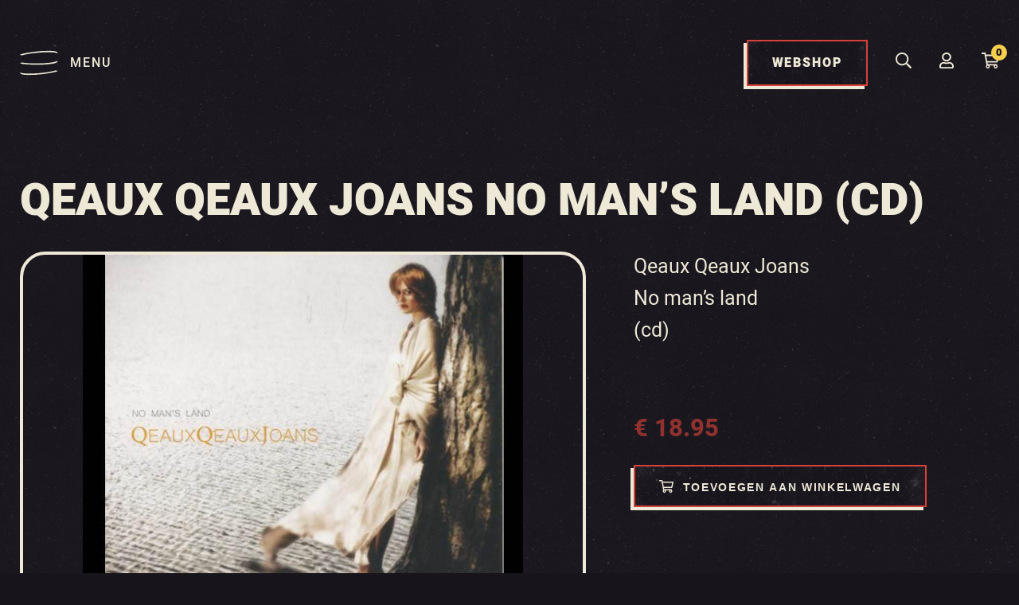

--- FILE ---
content_type: text/html; charset=UTF-8
request_url: https://shop.rockart.nl/product/qeaux-qeaux-joansno-mans-landcd/
body_size: 104472
content:
<!DOCTYPE html>
<html>
<head>
	<meta charset="utf-8">
	<meta http-equiv="X-UA-Compatible" content="IE=edge">
	<meta name="viewport" content="width=device-width, initial-scale=1.0">
	<title>Qeaux Qeaux Joans No man&#039;s land (cd) - RockArt Shop</title>
	<meta name='robots' content='index, follow, max-image-preview:large, max-snippet:-1, max-video-preview:-1' />

	<!-- This site is optimized with the Yoast SEO Premium plugin v26.4 (Yoast SEO v26.4) - https://yoast.com/wordpress/plugins/seo/ -->
	<link rel="canonical" href="https://shop.rockart.nl/product/qeaux-qeaux-joansno-mans-landcd/" />
	<meta property="og:locale" content="nl_NL" />
	<meta property="og:type" content="article" />
	<meta property="og:title" content="Qeaux Qeaux Joans No man&#039;s land (cd)" />
	<meta property="og:description" content="Qeaux Qeaux JoansNo man&#039;s land(cd)" />
	<meta property="og:url" content="https://shop.rockart.nl/product/qeaux-qeaux-joansno-mans-landcd/" />
	<meta property="og:site_name" content="RockArt Shop" />
	<meta property="article:publisher" content="https://www.facebook.com/MuseumRockArt/" />
	<meta property="article:modified_time" content="2021-08-09T19:49:21+00:00" />
	<meta property="og:image" content="https://shop.rockart.nl/wp-content/uploads/2021/07/59a3cd2ab15db202324856.jpg" />
	<meta property="og:image:width" content="591" />
	<meta property="og:image:height" content="472" />
	<meta property="og:image:type" content="image/jpeg" />
	<meta name="twitter:card" content="summary_large_image" />
	<meta name="twitter:site" content="@museumrockart" />
	<script type="application/ld+json" class="yoast-schema-graph">{"@context":"https://schema.org","@graph":[{"@type":"WebPage","@id":"https://shop.rockart.nl/product/qeaux-qeaux-joansno-mans-landcd/","url":"https://shop.rockart.nl/product/qeaux-qeaux-joansno-mans-landcd/","name":"Qeaux Qeaux Joans No man's land (cd) - RockArt Shop","isPartOf":{"@id":"https://shop.rockart.nl/#website"},"primaryImageOfPage":{"@id":"https://shop.rockart.nl/product/qeaux-qeaux-joansno-mans-landcd/#primaryimage"},"image":{"@id":"https://shop.rockart.nl/product/qeaux-qeaux-joansno-mans-landcd/#primaryimage"},"thumbnailUrl":"https://shop.rockart.nl/wp-content/uploads/2021/07/59a3cd2ab15db202324856.jpg","datePublished":"2021-08-09T15:34:03+00:00","dateModified":"2021-08-09T19:49:21+00:00","breadcrumb":{"@id":"https://shop.rockart.nl/product/qeaux-qeaux-joansno-mans-landcd/#breadcrumb"},"inLanguage":"nl-NL","potentialAction":[{"@type":"ReadAction","target":["https://shop.rockart.nl/product/qeaux-qeaux-joansno-mans-landcd/"]}]},{"@type":"ImageObject","inLanguage":"nl-NL","@id":"https://shop.rockart.nl/product/qeaux-qeaux-joansno-mans-landcd/#primaryimage","url":"https://shop.rockart.nl/wp-content/uploads/2021/07/59a3cd2ab15db202324856.jpg","contentUrl":"https://shop.rockart.nl/wp-content/uploads/2021/07/59a3cd2ab15db202324856.jpg","width":591,"height":472},{"@type":"BreadcrumbList","@id":"https://shop.rockart.nl/product/qeaux-qeaux-joansno-mans-landcd/#breadcrumb","itemListElement":[{"@type":"ListItem","position":1,"name":"Home","item":"https://shop.rockart.nl/"},{"@type":"ListItem","position":2,"name":"RockArt Shop","item":"https://shop.rockart.nl/"},{"@type":"ListItem","position":3,"name":"Qeaux Qeaux Joans No man&#8217;s land (cd)"}]},{"@type":"WebSite","@id":"https://shop.rockart.nl/#website","url":"https://shop.rockart.nl/","name":"RockArt Shop","description":"","publisher":{"@id":"https://shop.rockart.nl/#organization"},"potentialAction":[{"@type":"SearchAction","target":{"@type":"EntryPoint","urlTemplate":"https://shop.rockart.nl/?s={search_term_string}"},"query-input":{"@type":"PropertyValueSpecification","valueRequired":true,"valueName":"search_term_string"}}],"inLanguage":"nl-NL"},{"@type":"Organization","@id":"https://shop.rockart.nl/#organization","name":"RockArt Shop","url":"https://shop.rockart.nl/","logo":{"@type":"ImageObject","inLanguage":"nl-NL","@id":"https://shop.rockart.nl/#/schema/logo/image/","url":"https://shop.rockart.nl/wp-content/uploads/2021/08/Logo-Rockart-Shop-2016-Rond-RGB.png","contentUrl":"https://shop.rockart.nl/wp-content/uploads/2021/08/Logo-Rockart-Shop-2016-Rond-RGB.png","width":3374,"height":3374,"caption":"RockArt Shop"},"image":{"@id":"https://shop.rockart.nl/#/schema/logo/image/"},"sameAs":["https://www.facebook.com/MuseumRockArt/","https://x.com/museumrockart","https://www.instagram.com/museumrockart/"]}]}</script>
	<!-- / Yoast SEO Premium plugin. -->


<link rel='dns-prefetch' href='//www.googletagmanager.com' />
<link rel='dns-prefetch' href='//use.typekit.net' />
<link rel="alternate" type="application/rss+xml" title="RockArt Shop &raquo; Qeaux Qeaux Joans No man&#8217;s land (cd) reacties feed" href="https://shop.rockart.nl/product/qeaux-qeaux-joansno-mans-landcd/feed/" />
<link rel="alternate" title="oEmbed (JSON)" type="application/json+oembed" href="https://shop.rockart.nl/wp-json/oembed/1.0/embed?url=https%3A%2F%2Fshop.rockart.nl%2Fproduct%2Fqeaux-qeaux-joansno-mans-landcd%2F" />
<link rel="alternate" title="oEmbed (XML)" type="text/xml+oembed" href="https://shop.rockart.nl/wp-json/oembed/1.0/embed?url=https%3A%2F%2Fshop.rockart.nl%2Fproduct%2Fqeaux-qeaux-joansno-mans-landcd%2F&#038;format=xml" />
<style id='wp-img-auto-sizes-contain-inline-css' type='text/css'>
img:is([sizes=auto i],[sizes^="auto," i]){contain-intrinsic-size:3000px 1500px}
/*# sourceURL=wp-img-auto-sizes-contain-inline-css */
</style>
<style id='wp-emoji-styles-inline-css' type='text/css'>

	img.wp-smiley, img.emoji {
		display: inline !important;
		border: none !important;
		box-shadow: none !important;
		height: 1em !important;
		width: 1em !important;
		margin: 0 0.07em !important;
		vertical-align: -0.1em !important;
		background: none !important;
		padding: 0 !important;
	}
/*# sourceURL=wp-emoji-styles-inline-css */
</style>
<link rel='stylesheet' id='wp-block-library-css' href='https://shop.rockart.nl/wp-includes/css/dist/block-library/style.min.css?ver=6.9' type='text/css' media='all' />
<link rel='stylesheet' id='wc-blocks-style-css' href='https://shop.rockart.nl/wp-content/plugins/woocommerce/assets/client/blocks/wc-blocks.css?ver=wc-10.3.5' type='text/css' media='all' />
<style id='global-styles-inline-css' type='text/css'>
:root{--wp--preset--aspect-ratio--square: 1;--wp--preset--aspect-ratio--4-3: 4/3;--wp--preset--aspect-ratio--3-4: 3/4;--wp--preset--aspect-ratio--3-2: 3/2;--wp--preset--aspect-ratio--2-3: 2/3;--wp--preset--aspect-ratio--16-9: 16/9;--wp--preset--aspect-ratio--9-16: 9/16;--wp--preset--color--black: #000000;--wp--preset--color--cyan-bluish-gray: #abb8c3;--wp--preset--color--white: #ffffff;--wp--preset--color--pale-pink: #f78da7;--wp--preset--color--vivid-red: #cf2e2e;--wp--preset--color--luminous-vivid-orange: #ff6900;--wp--preset--color--luminous-vivid-amber: #fcb900;--wp--preset--color--light-green-cyan: #7bdcb5;--wp--preset--color--vivid-green-cyan: #00d084;--wp--preset--color--pale-cyan-blue: #8ed1fc;--wp--preset--color--vivid-cyan-blue: #0693e3;--wp--preset--color--vivid-purple: #9b51e0;--wp--preset--gradient--vivid-cyan-blue-to-vivid-purple: linear-gradient(135deg,rgb(6,147,227) 0%,rgb(155,81,224) 100%);--wp--preset--gradient--light-green-cyan-to-vivid-green-cyan: linear-gradient(135deg,rgb(122,220,180) 0%,rgb(0,208,130) 100%);--wp--preset--gradient--luminous-vivid-amber-to-luminous-vivid-orange: linear-gradient(135deg,rgb(252,185,0) 0%,rgb(255,105,0) 100%);--wp--preset--gradient--luminous-vivid-orange-to-vivid-red: linear-gradient(135deg,rgb(255,105,0) 0%,rgb(207,46,46) 100%);--wp--preset--gradient--very-light-gray-to-cyan-bluish-gray: linear-gradient(135deg,rgb(238,238,238) 0%,rgb(169,184,195) 100%);--wp--preset--gradient--cool-to-warm-spectrum: linear-gradient(135deg,rgb(74,234,220) 0%,rgb(151,120,209) 20%,rgb(207,42,186) 40%,rgb(238,44,130) 60%,rgb(251,105,98) 80%,rgb(254,248,76) 100%);--wp--preset--gradient--blush-light-purple: linear-gradient(135deg,rgb(255,206,236) 0%,rgb(152,150,240) 100%);--wp--preset--gradient--blush-bordeaux: linear-gradient(135deg,rgb(254,205,165) 0%,rgb(254,45,45) 50%,rgb(107,0,62) 100%);--wp--preset--gradient--luminous-dusk: linear-gradient(135deg,rgb(255,203,112) 0%,rgb(199,81,192) 50%,rgb(65,88,208) 100%);--wp--preset--gradient--pale-ocean: linear-gradient(135deg,rgb(255,245,203) 0%,rgb(182,227,212) 50%,rgb(51,167,181) 100%);--wp--preset--gradient--electric-grass: linear-gradient(135deg,rgb(202,248,128) 0%,rgb(113,206,126) 100%);--wp--preset--gradient--midnight: linear-gradient(135deg,rgb(2,3,129) 0%,rgb(40,116,252) 100%);--wp--preset--font-size--small: 13px;--wp--preset--font-size--medium: 20px;--wp--preset--font-size--large: 36px;--wp--preset--font-size--x-large: 42px;--wp--preset--spacing--20: 0.44rem;--wp--preset--spacing--30: 0.67rem;--wp--preset--spacing--40: 1rem;--wp--preset--spacing--50: 1.5rem;--wp--preset--spacing--60: 2.25rem;--wp--preset--spacing--70: 3.38rem;--wp--preset--spacing--80: 5.06rem;--wp--preset--shadow--natural: 6px 6px 9px rgba(0, 0, 0, 0.2);--wp--preset--shadow--deep: 12px 12px 50px rgba(0, 0, 0, 0.4);--wp--preset--shadow--sharp: 6px 6px 0px rgba(0, 0, 0, 0.2);--wp--preset--shadow--outlined: 6px 6px 0px -3px rgb(255, 255, 255), 6px 6px rgb(0, 0, 0);--wp--preset--shadow--crisp: 6px 6px 0px rgb(0, 0, 0);}:where(.is-layout-flex){gap: 0.5em;}:where(.is-layout-grid){gap: 0.5em;}body .is-layout-flex{display: flex;}.is-layout-flex{flex-wrap: wrap;align-items: center;}.is-layout-flex > :is(*, div){margin: 0;}body .is-layout-grid{display: grid;}.is-layout-grid > :is(*, div){margin: 0;}:where(.wp-block-columns.is-layout-flex){gap: 2em;}:where(.wp-block-columns.is-layout-grid){gap: 2em;}:where(.wp-block-post-template.is-layout-flex){gap: 1.25em;}:where(.wp-block-post-template.is-layout-grid){gap: 1.25em;}.has-black-color{color: var(--wp--preset--color--black) !important;}.has-cyan-bluish-gray-color{color: var(--wp--preset--color--cyan-bluish-gray) !important;}.has-white-color{color: var(--wp--preset--color--white) !important;}.has-pale-pink-color{color: var(--wp--preset--color--pale-pink) !important;}.has-vivid-red-color{color: var(--wp--preset--color--vivid-red) !important;}.has-luminous-vivid-orange-color{color: var(--wp--preset--color--luminous-vivid-orange) !important;}.has-luminous-vivid-amber-color{color: var(--wp--preset--color--luminous-vivid-amber) !important;}.has-light-green-cyan-color{color: var(--wp--preset--color--light-green-cyan) !important;}.has-vivid-green-cyan-color{color: var(--wp--preset--color--vivid-green-cyan) !important;}.has-pale-cyan-blue-color{color: var(--wp--preset--color--pale-cyan-blue) !important;}.has-vivid-cyan-blue-color{color: var(--wp--preset--color--vivid-cyan-blue) !important;}.has-vivid-purple-color{color: var(--wp--preset--color--vivid-purple) !important;}.has-black-background-color{background-color: var(--wp--preset--color--black) !important;}.has-cyan-bluish-gray-background-color{background-color: var(--wp--preset--color--cyan-bluish-gray) !important;}.has-white-background-color{background-color: var(--wp--preset--color--white) !important;}.has-pale-pink-background-color{background-color: var(--wp--preset--color--pale-pink) !important;}.has-vivid-red-background-color{background-color: var(--wp--preset--color--vivid-red) !important;}.has-luminous-vivid-orange-background-color{background-color: var(--wp--preset--color--luminous-vivid-orange) !important;}.has-luminous-vivid-amber-background-color{background-color: var(--wp--preset--color--luminous-vivid-amber) !important;}.has-light-green-cyan-background-color{background-color: var(--wp--preset--color--light-green-cyan) !important;}.has-vivid-green-cyan-background-color{background-color: var(--wp--preset--color--vivid-green-cyan) !important;}.has-pale-cyan-blue-background-color{background-color: var(--wp--preset--color--pale-cyan-blue) !important;}.has-vivid-cyan-blue-background-color{background-color: var(--wp--preset--color--vivid-cyan-blue) !important;}.has-vivid-purple-background-color{background-color: var(--wp--preset--color--vivid-purple) !important;}.has-black-border-color{border-color: var(--wp--preset--color--black) !important;}.has-cyan-bluish-gray-border-color{border-color: var(--wp--preset--color--cyan-bluish-gray) !important;}.has-white-border-color{border-color: var(--wp--preset--color--white) !important;}.has-pale-pink-border-color{border-color: var(--wp--preset--color--pale-pink) !important;}.has-vivid-red-border-color{border-color: var(--wp--preset--color--vivid-red) !important;}.has-luminous-vivid-orange-border-color{border-color: var(--wp--preset--color--luminous-vivid-orange) !important;}.has-luminous-vivid-amber-border-color{border-color: var(--wp--preset--color--luminous-vivid-amber) !important;}.has-light-green-cyan-border-color{border-color: var(--wp--preset--color--light-green-cyan) !important;}.has-vivid-green-cyan-border-color{border-color: var(--wp--preset--color--vivid-green-cyan) !important;}.has-pale-cyan-blue-border-color{border-color: var(--wp--preset--color--pale-cyan-blue) !important;}.has-vivid-cyan-blue-border-color{border-color: var(--wp--preset--color--vivid-cyan-blue) !important;}.has-vivid-purple-border-color{border-color: var(--wp--preset--color--vivid-purple) !important;}.has-vivid-cyan-blue-to-vivid-purple-gradient-background{background: var(--wp--preset--gradient--vivid-cyan-blue-to-vivid-purple) !important;}.has-light-green-cyan-to-vivid-green-cyan-gradient-background{background: var(--wp--preset--gradient--light-green-cyan-to-vivid-green-cyan) !important;}.has-luminous-vivid-amber-to-luminous-vivid-orange-gradient-background{background: var(--wp--preset--gradient--luminous-vivid-amber-to-luminous-vivid-orange) !important;}.has-luminous-vivid-orange-to-vivid-red-gradient-background{background: var(--wp--preset--gradient--luminous-vivid-orange-to-vivid-red) !important;}.has-very-light-gray-to-cyan-bluish-gray-gradient-background{background: var(--wp--preset--gradient--very-light-gray-to-cyan-bluish-gray) !important;}.has-cool-to-warm-spectrum-gradient-background{background: var(--wp--preset--gradient--cool-to-warm-spectrum) !important;}.has-blush-light-purple-gradient-background{background: var(--wp--preset--gradient--blush-light-purple) !important;}.has-blush-bordeaux-gradient-background{background: var(--wp--preset--gradient--blush-bordeaux) !important;}.has-luminous-dusk-gradient-background{background: var(--wp--preset--gradient--luminous-dusk) !important;}.has-pale-ocean-gradient-background{background: var(--wp--preset--gradient--pale-ocean) !important;}.has-electric-grass-gradient-background{background: var(--wp--preset--gradient--electric-grass) !important;}.has-midnight-gradient-background{background: var(--wp--preset--gradient--midnight) !important;}.has-small-font-size{font-size: var(--wp--preset--font-size--small) !important;}.has-medium-font-size{font-size: var(--wp--preset--font-size--medium) !important;}.has-large-font-size{font-size: var(--wp--preset--font-size--large) !important;}.has-x-large-font-size{font-size: var(--wp--preset--font-size--x-large) !important;}
/*# sourceURL=global-styles-inline-css */
</style>

<style id='classic-theme-styles-inline-css' type='text/css'>
/*! This file is auto-generated */
.wp-block-button__link{color:#fff;background-color:#32373c;border-radius:9999px;box-shadow:none;text-decoration:none;padding:calc(.667em + 2px) calc(1.333em + 2px);font-size:1.125em}.wp-block-file__button{background:#32373c;color:#fff;text-decoration:none}
/*# sourceURL=/wp-includes/css/classic-themes.min.css */
</style>
<link rel='stylesheet' id='photoswipe-css' href='https://shop.rockart.nl/wp-content/plugins/woocommerce/assets/css/photoswipe/photoswipe.min.css?ver=10.3.5' type='text/css' media='all' />
<link rel='stylesheet' id='photoswipe-default-skin-css' href='https://shop.rockart.nl/wp-content/plugins/woocommerce/assets/css/photoswipe/default-skin/default-skin.min.css?ver=10.3.5' type='text/css' media='all' />
<link rel='stylesheet' id='woocommerce-layout-css' href='https://shop.rockart.nl/wp-content/plugins/woocommerce/assets/css/woocommerce-layout.css?ver=10.3.5' type='text/css' media='all' />
<link rel='stylesheet' id='woocommerce-smallscreen-css' href='https://shop.rockart.nl/wp-content/plugins/woocommerce/assets/css/woocommerce-smallscreen.css?ver=10.3.5' type='text/css' media='only screen and (max-width: 768px)' />
<link rel='stylesheet' id='woocommerce-general-css' href='https://shop.rockart.nl/wp-content/plugins/woocommerce/assets/css/woocommerce.css?ver=10.3.5' type='text/css' media='all' />
<style id='woocommerce-inline-inline-css' type='text/css'>
.woocommerce form .form-row .required { visibility: visible; }
/*# sourceURL=woocommerce-inline-inline-css */
</style>
<link rel='stylesheet' id='brands-styles-css' href='https://shop.rockart.nl/wp-content/plugins/woocommerce/assets/css/brands.css?ver=10.3.5' type='text/css' media='all' />
<link rel='stylesheet' id='fonts-css' href='https://use.typekit.net/yzv4fhu.css?ver=6.9' type='text/css' media='all' />
<link rel='stylesheet' id='main-css' href='https://shop.rockart.nl/wp-content/themes/RM/includes/css/app.css?ver=6.9' type='text/css' media='all' />
<link rel='stylesheet' id='mollie-applepaydirect-css' href='https://shop.rockart.nl/wp-content/plugins/mollie-payments-for-woocommerce/public/css/mollie-applepaydirect.min.css?ver=1762194186' type='text/css' media='screen' />
<link rel='stylesheet' id='postnl-fe-checkout-css' href='https://shop.rockart.nl/wp-content/plugins/woo-postnl/assets/css/fe-checkout.css?ver=5.8.1' type='text/css' media='all' />
<script type="text/javascript" id="tp-js-js-extra">
/* <![CDATA[ */
var trustpilot_settings = {"key":"","TrustpilotScriptUrl":"https://invitejs.trustpilot.com/tp.min.js","IntegrationAppUrl":"//ecommscript-integrationapp.trustpilot.com","PreviewScriptUrl":"//ecommplugins-scripts.trustpilot.com/v2.1/js/preview.min.js","PreviewCssUrl":"//ecommplugins-scripts.trustpilot.com/v2.1/css/preview.min.css","PreviewWPCssUrl":"//ecommplugins-scripts.trustpilot.com/v2.1/css/preview_wp.css","WidgetScriptUrl":"//widget.trustpilot.com/bootstrap/v5/tp.widget.bootstrap.min.js"};
//# sourceURL=tp-js-js-extra
/* ]]> */
</script>
<script type="text/javascript" src="https://shop.rockart.nl/wp-content/plugins/trustpilot-reviews/review/assets/js/headerScript.min.js?ver=1.0&#039; async=&#039;async" id="tp-js-js"></script>
<script type="text/javascript" src="https://shop.rockart.nl/wp-includes/js/jquery/jquery.min.js?ver=3.7.1" id="jquery-core-js"></script>
<script type="text/javascript" src="https://shop.rockart.nl/wp-includes/js/jquery/jquery-migrate.min.js?ver=3.4.1" id="jquery-migrate-js"></script>
<script type="text/javascript" src="https://shop.rockart.nl/wp-content/plugins/woocommerce/assets/js/flexslider/jquery.flexslider.min.js?ver=2.7.2-wc.10.3.5" id="wc-flexslider-js" defer="defer" data-wp-strategy="defer"></script>
<script type="text/javascript" src="https://shop.rockart.nl/wp-content/plugins/woocommerce/assets/js/photoswipe/photoswipe.min.js?ver=4.1.1-wc.10.3.5" id="wc-photoswipe-js" defer="defer" data-wp-strategy="defer"></script>
<script type="text/javascript" src="https://shop.rockart.nl/wp-content/plugins/woocommerce/assets/js/photoswipe/photoswipe-ui-default.min.js?ver=4.1.1-wc.10.3.5" id="wc-photoswipe-ui-default-js" defer="defer" data-wp-strategy="defer"></script>
<script type="text/javascript" id="wc-single-product-js-extra">
/* <![CDATA[ */
var wc_single_product_params = {"i18n_required_rating_text":"Selecteer een waardering","i18n_rating_options":["1 van de 5 sterren","2 van de 5 sterren","3 van de 5 sterren","4 van de 5 sterren","5 van de 5 sterren"],"i18n_product_gallery_trigger_text":"Afbeeldinggalerij in volledig scherm bekijken","review_rating_required":"yes","flexslider":{"rtl":false,"animation":"slide","smoothHeight":true,"directionNav":true,"controlNav":"thumbnails","slideshow":false,"animationSpeed":500,"animationLoop":false,"allowOneSlide":false},"zoom_enabled":"","zoom_options":[],"photoswipe_enabled":"1","photoswipe_options":{"shareEl":false,"closeOnScroll":false,"history":false,"hideAnimationDuration":0,"showAnimationDuration":0},"flexslider_enabled":"1"};
//# sourceURL=wc-single-product-js-extra
/* ]]> */
</script>
<script type="text/javascript" src="https://shop.rockart.nl/wp-content/plugins/woocommerce/assets/js/frontend/single-product.min.js?ver=10.3.5" id="wc-single-product-js" defer="defer" data-wp-strategy="defer"></script>
<script type="text/javascript" src="https://shop.rockart.nl/wp-content/plugins/woocommerce/assets/js/jquery-blockui/jquery.blockUI.min.js?ver=2.7.0-wc.10.3.5" id="wc-jquery-blockui-js" defer="defer" data-wp-strategy="defer"></script>
<script type="text/javascript" src="https://shop.rockart.nl/wp-content/plugins/woocommerce/assets/js/js-cookie/js.cookie.min.js?ver=2.1.4-wc.10.3.5" id="wc-js-cookie-js" defer="defer" data-wp-strategy="defer"></script>
<script type="text/javascript" id="woocommerce-js-extra">
/* <![CDATA[ */
var woocommerce_params = {"ajax_url":"/wp-admin/admin-ajax.php","wc_ajax_url":"/?wc-ajax=%%endpoint%%","i18n_password_show":"Wachtwoord weergeven","i18n_password_hide":"Wachtwoord verbergen"};
//# sourceURL=woocommerce-js-extra
/* ]]> */
</script>
<script type="text/javascript" src="https://shop.rockart.nl/wp-content/plugins/woocommerce/assets/js/frontend/woocommerce.min.js?ver=10.3.5" id="woocommerce-js" defer="defer" data-wp-strategy="defer"></script>

<!-- Google tag (gtag.js) snippet toegevoegd door Site Kit -->
<!-- Google Analytics snippet toegevoegd door Site Kit -->
<script type="text/javascript" src="https://www.googletagmanager.com/gtag/js?id=G-0RSY37DFB4" id="google_gtagjs-js" async></script>
<script type="text/javascript" id="google_gtagjs-js-after">
/* <![CDATA[ */
window.dataLayer = window.dataLayer || [];function gtag(){dataLayer.push(arguments);}
gtag("set","linker",{"domains":["shop.rockart.nl"]});
gtag("js", new Date());
gtag("set", "developer_id.dZTNiMT", true);
gtag("config", "G-0RSY37DFB4");
//# sourceURL=google_gtagjs-js-after
/* ]]> */
</script>
<link rel="https://api.w.org/" href="https://shop.rockart.nl/wp-json/" /><link rel="alternate" title="JSON" type="application/json" href="https://shop.rockart.nl/wp-json/wp/v2/product/44398" /><link rel="EditURI" type="application/rsd+xml" title="RSD" href="https://shop.rockart.nl/xmlrpc.php?rsd" />

<link rel='shortlink' href='https://shop.rockart.nl/?p=44398' />
<meta name="generator" content="Site Kit by Google 1.166.0" />	<noscript><style>.woocommerce-product-gallery{ opacity: 1 !important; }</style></noscript>
	<link rel="icon" href="https://shop.rockart.nl/wp-content/uploads/2021/07/favicon-1.ico" sizes="32x32" />
<link rel="icon" href="https://shop.rockart.nl/wp-content/uploads/2021/07/favicon-1.ico" sizes="192x192" />
<link rel="apple-touch-icon" href="https://shop.rockart.nl/wp-content/uploads/2021/07/favicon-1.ico" />
<meta name="msapplication-TileImage" content="https://shop.rockart.nl/wp-content/uploads/2021/07/favicon-1.ico" />
		<style type="text/css" id="wp-custom-css">
			#billing_email_field {
	width: 100%;
}		</style>
			<!-- TrustBox script -->
	<script type="text/javascript" src="//widget.trustpilot.com/bootstrap/v5/tp.widget.bootstrap.min.js" async></script>
	<!-- End TrustBox script -->
</head>
<body class="wp-singular product-template-default single single-product postid-44398 wp-theme-RM theme-RM woocommerce woocommerce-page woocommerce-no-js">
	<div class="page-wrapper">
		<div class="navbar-wrapper">
			<div class="navbar-wrapper__inner">
				<div class="navbar-wrapper__inner--left">
					<div class="hamburger">
						<img src="https://rockart.nl/wp-content/uploads/2021/07/Menu.svg" />
						<p>MENU</p>
					</div>
				</div>
				<div class="navbar-wrapper__inner--right">
					<div class="action webshop">
						<a class="general-button" href="https://shop.rockart.nl">
							WEBSHOP
						</a>
					</div>
					<div class="action search">
						<a class="search-open">
							<svg aria-hidden="true" focusable="false" data-prefix="far" data-icon="search" role="img" xmlns="http://www.w3.org/2000/svg" viewBox="0 0 512 512" class="svg-inline--fa fa-search fa-w-16 fa-3x"><path fill="currentColor" d="M508.5 468.9L387.1 347.5c-2.3-2.3-5.3-3.5-8.5-3.5h-13.2c31.5-36.5 50.6-84 50.6-136C416 93.1 322.9 0 208 0S0 93.1 0 208s93.1 208 208 208c52 0 99.5-19.1 136-50.6v13.2c0 3.2 1.3 6.2 3.5 8.5l121.4 121.4c4.7 4.7 12.3 4.7 17 0l22.6-22.6c4.7-4.7 4.7-12.3 0-17zM208 368c-88.4 0-160-71.6-160-160S119.6 48 208 48s160 71.6 160 160-71.6 160-160 160z" class=""></path></svg>
						</a>
					</div>
					<div class="action user">
						<a href="https://shop.rockart.nl/mijn-account/">
							<svg aria-hidden="true" focusable="false" data-prefix="far" data-icon="user" role="img" xmlns="http://www.w3.org/2000/svg" viewBox="0 0 448 512" class="svg-inline--fa fa-user fa-w-14 fa-3x"><path fill="currentColor" d="M313.6 304c-28.7 0-42.5 16-89.6 16-47.1 0-60.8-16-89.6-16C60.2 304 0 364.2 0 438.4V464c0 26.5 21.5 48 48 48h352c26.5 0 48-21.5 48-48v-25.6c0-74.2-60.2-134.4-134.4-134.4zM400 464H48v-25.6c0-47.6 38.8-86.4 86.4-86.4 14.6 0 38.3 16 89.6 16 51.7 0 74.9-16 89.6-16 47.6 0 86.4 38.8 86.4 86.4V464zM224 288c79.5 0 144-64.5 144-144S303.5 0 224 0 80 64.5 80 144s64.5 144 144 144zm0-240c52.9 0 96 43.1 96 96s-43.1 96-96 96-96-43.1-96-96 43.1-96 96-96z" class=""></path></svg>
						</a>
					</div>
					<div class="action cart">
						<a href="https://shop.rockart.nl/winkelwagen/">
							<div class="count">
								0							</div>
							<svg aria-hidden="true" focusable="false" data-prefix="far" data-icon="shopping-cart" role="img" xmlns="http://www.w3.org/2000/svg" viewBox="0 0 576 512" class="svg-inline--fa fa-shopping-cart fa-w-18 fa-3x"><path fill="currentColor" d="M551.991 64H144.28l-8.726-44.608C133.35 8.128 123.478 0 112 0H12C5.373 0 0 5.373 0 12v24c0 6.627 5.373 12 12 12h80.24l69.594 355.701C150.796 415.201 144 430.802 144 448c0 35.346 28.654 64 64 64s64-28.654 64-64a63.681 63.681 0 0 0-8.583-32h145.167a63.681 63.681 0 0 0-8.583 32c0 35.346 28.654 64 64 64 35.346 0 64-28.654 64-64 0-18.136-7.556-34.496-19.676-46.142l1.035-4.757c3.254-14.96-8.142-29.101-23.452-29.101H203.76l-9.39-48h312.405c11.29 0 21.054-7.869 23.452-18.902l45.216-208C578.695 78.139 567.299 64 551.991 64zM208 472c-13.234 0-24-10.766-24-24s10.766-24 24-24 24 10.766 24 24-10.766 24-24 24zm256 0c-13.234 0-24-10.766-24-24s10.766-24 24-24 24 10.766 24 24-10.766 24-24 24zm23.438-200H184.98l-31.31-160h368.548l-34.78 160z" class=""></path></svg>
						</a>
					</div>
				</div>
			</div>
		</div>
		<div class="search-bar">
			<form role="search" method="get" class="woocommerce-product-search" action="https://shop.rockart.nl/">
	<label class="screen-reader-text" for="woocommerce-product-search-field-0">Zoeken naar:</label>
	<input type="search" id="woocommerce-product-search-field-0" class="search-field" placeholder="Zoek producten&hellip;" value="" name="s" />
	<button type="submit" value="Zoeken" class="">Zoeken</button>
	<input type="hidden" name="post_type" value="product" />
</form>
			<div class="search-close">
				<svg aria-hidden="true" focusable="false" data-prefix="far" data-icon="times" role="img" xmlns="http://www.w3.org/2000/svg" viewBox="0 0 320 512" class="svg-inline--fa fa-times fa-w-10 fa-3x"><path fill="currentColor" d="M207.6 256l107.72-107.72c6.23-6.23 6.23-16.34 0-22.58l-25.03-25.03c-6.23-6.23-16.34-6.23-22.58 0L160 208.4 52.28 100.68c-6.23-6.23-16.34-6.23-22.58 0L4.68 125.7c-6.23 6.23-6.23 16.34 0 22.58L112.4 256 4.68 363.72c-6.23 6.23-6.23 16.34 0 22.58l25.03 25.03c6.23 6.23 16.34 6.23 22.58 0L160 303.6l107.72 107.72c6.23 6.23 16.34 6.23 22.58 0l25.03-25.03c6.23-6.23 6.23-16.34 0-22.58L207.6 256z" class=""></path></svg>
			</div>
		</div>	<section class="product_page">
	<div class="inner">
						<div class="woocommerce-notices-wrapper"></div><div id="product-44398" class="product type-product post-44398 status-publish first instock product_cat-cds product_cat-nationaal-1 has-post-thumbnail taxable shipping-taxable purchasable product-type-simple">

		<div class="single-title-wrapper">
<h1 class="product_title entry-title">Qeaux Qeaux Joans No man&#8217;s land (cd)</h1>	</div>
<div class="woocommerce-product-gallery woocommerce-product-gallery--with-images woocommerce-product-gallery--columns-4 images" data-columns="4" style="opacity: 0; transition: opacity .25s ease-in-out;">
	<div class="woocommerce-product-gallery__wrapper">
		<div data-thumb="https://shop.rockart.nl/wp-content/uploads/2021/07/59a3cd2ab15db202324856-100x100.jpg" data-thumb-alt="Qeaux Qeaux Joans No man&#039;s land (cd)" data-thumb-srcset="https://shop.rockart.nl/wp-content/uploads/2021/07/59a3cd2ab15db202324856-100x100.jpg 100w, https://shop.rockart.nl/wp-content/uploads/2021/07/59a3cd2ab15db202324856-150x150.jpg 150w, https://shop.rockart.nl/wp-content/uploads/2021/07/59a3cd2ab15db202324856-300x300.jpg 300w"  data-thumb-sizes="(max-width: 100px) 100vw, 100px" class="woocommerce-product-gallery__image"><a href="https://shop.rockart.nl/wp-content/uploads/2021/07/59a3cd2ab15db202324856.jpg"><img width="591" height="472" src="https://shop.rockart.nl/wp-content/uploads/2021/07/59a3cd2ab15db202324856.jpg" class="wp-post-image" alt="Qeaux Qeaux Joans No man&#039;s land (cd)" data-caption="" data-src="https://shop.rockart.nl/wp-content/uploads/2021/07/59a3cd2ab15db202324856.jpg" data-large_image="https://shop.rockart.nl/wp-content/uploads/2021/07/59a3cd2ab15db202324856.jpg" data-large_image_width="591" data-large_image_height="472" decoding="async" fetchpriority="high" srcset="https://shop.rockart.nl/wp-content/uploads/2021/07/59a3cd2ab15db202324856.jpg 591w, https://shop.rockart.nl/wp-content/uploads/2021/07/59a3cd2ab15db202324856-300x240.jpg 300w" sizes="(max-width: 591px) 100vw, 591px" /></a></div>	</div>
</div>

	<div class="summary entry-summary">
		<div class="woocommerce-product-details__short-description">
	<p>Qeaux Qeaux Joans<br />No man&#8217;s land<br />(cd)</p>
</div>
<p class="stock in-stock">Op voorraad</p>

	
	<form class="cart" action="https://shop.rockart.nl/product/qeaux-qeaux-joansno-mans-landcd/" method="post" enctype='multipart/form-data'>
		
			<div class="quantity hidden">
		<input type="hidden" id="quantity_6932b72abbf9d" class="qty" name="quantity" value="1" />
	</div>
	
		<p class="price"><span class="woocommerce-Price-amount amount"><bdi><span class="woocommerce-Price-currencySymbol">&euro;</span>&nbsp;18.95</bdi></span></p>

		<button type="submit" name="add-to-cart" value="44398" class="single_add_to_cart_button button alt"> <svg aria-hidden="true" focusable="false" data-prefix="far" data-icon="shopping-cart" role="img" xmlns="http://www.w3.org/2000/svg" viewBox="0 0 576 512" class="svg-inline--fa fa-shopping-cart fa-w-18 fa-3x"><path fill="currentColor" d="M551.991 64H144.28l-8.726-44.608C133.35 8.128 123.478 0 112 0H12C5.373 0 0 5.373 0 12v24c0 6.627 5.373 12 12 12h80.24l69.594 355.701C150.796 415.201 144 430.802 144 448c0 35.346 28.654 64 64 64s64-28.654 64-64a63.681 63.681 0 0 0-8.583-32h145.167a63.681 63.681 0 0 0-8.583 32c0 35.346 28.654 64 64 64 35.346 0 64-28.654 64-64 0-18.136-7.556-34.496-19.676-46.142l1.035-4.757c3.254-14.96-8.142-29.101-23.452-29.101H203.76l-9.39-48h312.405c11.29 0 21.054-7.869 23.452-18.902l45.216-208C578.695 78.139 567.299 64 551.991 64zM208 472c-13.234 0-24-10.766-24-24s10.766-24 24-24 24 10.766 24 24-10.766 24-24 24zm256 0c-13.234 0-24-10.766-24-24s10.766-24 24-24 24 10.766 24 24-10.766 24-24 24zm23.438-200H184.98l-31.31-160h368.548l-34.78 160z" class=""></path></svg>Toevoegen aan winkelwagen</button>

			</form>

	
	</div>

	
	<div class="woocommerce-tabs wc-tabs-wrapper">
		<ul class="tabs wc-tabs" role="tablist">
							<li role="presentation" class="description_tab" id="tab-title-description">
					<a href="#tab-description" role="tab" aria-controls="tab-description">
						Beschrijving					</a>
				</li>
					</ul>
					<div class="woocommerce-Tabs-panel woocommerce-Tabs-panel--description panel entry-content wc-tab" id="tab-description" role="tabpanel" aria-labelledby="tab-title-description">
				
	<h2>Beschrijving</h2>

<p>01 Can&#8217;t steal my heart<br />02 Golden cage<br />03 Heartache<br />04 Final end<br />05 L.O.V.E.<br />06 No man&#8217;s land<br />07 Brother<br />08 While the whole world is asleep<br />09 What if<br />10 Road trippin</p>
			</div>
		
			</div>

	<div class="trustpilot">
		<!-- TrustBox widget - Micro Review Count -->
		<div class="trustpilot__inner">
			<div class="trustpilot-widget" data-locale="nl-NL" data-template-id="5419b6a8b0d04a076446a9ad" data-businessunit-id="6109556a2e6857001d68faf5" data-style-height="50px" data-style-width="100%" data-theme="dark">
			  <a href="https://nl.trustpilot.com/review/rockart.nl" target="_blank" rel="noopener">Trustpilot</a>
			</div>
		</div>
		<!-- End TrustBox widget -->
	</div>

	<section class="related products">

					<h2>Related products</h2>
				
		<ul class="products columns-4">

			
					<li class="product type-product post-43674 status-publish first instock product_cat-cds product_cat-nationaal-1 has-post-thumbnail taxable shipping-taxable purchasable product-type-simple">
	<a href="https://shop.rockart.nl/product/ben-cramerhollands-gloriecd/" class="woocommerce-LoopProduct-link woocommerce-loop-product__link"><img width="300" height="300" src="https://shop.rockart.nl/wp-content/uploads/2021/07/59a3cca18389a700093885-300x300.jpg" class="attachment-woocommerce_thumbnail size-woocommerce_thumbnail" alt="Ben Cramer - Hollands Glorie (cd)" decoding="async" srcset="https://shop.rockart.nl/wp-content/uploads/2021/07/59a3cca18389a700093885-300x300.jpg 300w, https://shop.rockart.nl/wp-content/uploads/2021/07/59a3cca18389a700093885-150x150.jpg 150w, https://shop.rockart.nl/wp-content/uploads/2021/07/59a3cca18389a700093885-100x100.jpg 100w" sizes="(max-width: 300px) 100vw, 300px" /><h2 class="woocommerce-loop-product__title">Ben Cramer &#8211; Hollands Glorie (cd)</h2>
	<span class="price"><span class="woocommerce-Price-amount amount"><bdi><span class="woocommerce-Price-currencySymbol">&euro;</span>&nbsp;7.95</bdi></span></span>
</a><a href="/product/qeaux-qeaux-joansno-mans-landcd/?add-to-cart=43674" data-quantity="1" class="button product_type_simple add_to_cart_button ajax_add_to_cart" data-product_id="43674" data-product_sku="222" aria-label="Toevoegen aan winkelwagen: &ldquo;Ben Cramer - Hollands Glorie (cd)&ldquo;" rel="nofollow" data-success_message="&#039;Ben Cramer - Hollands Glorie (cd)&#039; is toegevoegd aan je winkelmand"><svg aria-hidden="true" focusable="false" data-prefix="far" data-icon="shopping-cart" role="img" xmlns="http://www.w3.org/2000/svg" viewBox="0 0 576 512" class="svg-inline--fa fa-shopping-cart fa-w-18 fa-3x"><path fill="currentColor" d="M551.991 64H144.28l-8.726-44.608C133.35 8.128 123.478 0 112 0H12C5.373 0 0 5.373 0 12v24c0 6.627 5.373 12 12 12h80.24l69.594 355.701C150.796 415.201 144 430.802 144 448c0 35.346 28.654 64 64 64s64-28.654 64-64a63.681 63.681 0 0 0-8.583-32h145.167a63.681 63.681 0 0 0-8.583 32c0 35.346 28.654 64 64 64 35.346 0 64-28.654 64-64 0-18.136-7.556-34.496-19.676-46.142l1.035-4.757c3.254-14.96-8.142-29.101-23.452-29.101H203.76l-9.39-48h312.405c11.29 0 21.054-7.869 23.452-18.902l45.216-208C578.695 78.139 567.299 64 551.991 64zM208 472c-13.234 0-24-10.766-24-24s10.766-24 24-24 24 10.766 24 24-10.766 24-24 24zm256 0c-13.234 0-24-10.766-24-24s10.766-24 24-24 24 10.766 24 24-10.766 24-24 24zm23.438-200H184.98l-31.31-160h368.548l-34.78 160z" class=""></path></svg>Toevoegen aan winkelwagen</a></li>

			
					<li class="product type-product post-43676 status-publish instock product_cat-cds product_cat-nationaal-1 has-post-thumbnail taxable shipping-taxable purchasable product-type-simple">
	<a href="https://shop.rockart.nl/product/christiaan-hofze-vangt-mecd/" class="woocommerce-LoopProduct-link woocommerce-loop-product__link"><img width="300" height="300" src="https://shop.rockart.nl/wp-content/uploads/2021/07/59a3cca1ccf7d584534976-300x300.jpg" class="attachment-woocommerce_thumbnail size-woocommerce_thumbnail" alt="Christiaan Hof Ze vangt me (cd)" decoding="async" srcset="https://shop.rockart.nl/wp-content/uploads/2021/07/59a3cca1ccf7d584534976-300x300.jpg 300w, https://shop.rockart.nl/wp-content/uploads/2021/07/59a3cca1ccf7d584534976-150x150.jpg 150w, https://shop.rockart.nl/wp-content/uploads/2021/07/59a3cca1ccf7d584534976-100x100.jpg 100w" sizes="(max-width: 300px) 100vw, 300px" /><h2 class="woocommerce-loop-product__title">Christiaan Hof Ze vangt me (cd)</h2>
	<span class="price"><span class="woocommerce-Price-amount amount"><bdi><span class="woocommerce-Price-currencySymbol">&euro;</span>&nbsp;15.95</bdi></span></span>
</a><a href="/product/qeaux-qeaux-joansno-mans-landcd/?add-to-cart=43676" data-quantity="1" class="button product_type_simple add_to_cart_button ajax_add_to_cart" data-product_id="43676" data-product_sku="229" aria-label="Toevoegen aan winkelwagen: &ldquo;Christiaan Hof Ze vangt me (cd)&ldquo;" rel="nofollow" data-success_message="&#039;Christiaan Hof Ze vangt me (cd)&#039; is toegevoegd aan je winkelmand"><svg aria-hidden="true" focusable="false" data-prefix="far" data-icon="shopping-cart" role="img" xmlns="http://www.w3.org/2000/svg" viewBox="0 0 576 512" class="svg-inline--fa fa-shopping-cart fa-w-18 fa-3x"><path fill="currentColor" d="M551.991 64H144.28l-8.726-44.608C133.35 8.128 123.478 0 112 0H12C5.373 0 0 5.373 0 12v24c0 6.627 5.373 12 12 12h80.24l69.594 355.701C150.796 415.201 144 430.802 144 448c0 35.346 28.654 64 64 64s64-28.654 64-64a63.681 63.681 0 0 0-8.583-32h145.167a63.681 63.681 0 0 0-8.583 32c0 35.346 28.654 64 64 64 35.346 0 64-28.654 64-64 0-18.136-7.556-34.496-19.676-46.142l1.035-4.757c3.254-14.96-8.142-29.101-23.452-29.101H203.76l-9.39-48h312.405c11.29 0 21.054-7.869 23.452-18.902l45.216-208C578.695 78.139 567.299 64 551.991 64zM208 472c-13.234 0-24-10.766-24-24s10.766-24 24-24 24 10.766 24 24-10.766 24-24 24zm256 0c-13.234 0-24-10.766-24-24s10.766-24 24-24 24 10.766 24 24-10.766 24-24 24zm23.438-200H184.98l-31.31-160h368.548l-34.78 160z" class=""></path></svg>Toevoegen aan winkelwagen</a></li>

			
					<li class="product type-product post-43666 status-publish instock product_cat-cds product_cat-nationaal-1 has-post-thumbnail taxable shipping-taxable purchasable product-type-simple">
	<a href="https://shop.rockart.nl/product/ad-karinhet-beste-vancd/" class="woocommerce-LoopProduct-link woocommerce-loop-product__link"><img width="300" height="300" src="https://shop.rockart.nl/wp-content/uploads/2021/07/59a3cca0435c5840876781-300x300.jpg" class="attachment-woocommerce_thumbnail size-woocommerce_thumbnail" alt="Ad &amp; Karin - Het beste van (cd)" decoding="async" loading="lazy" srcset="https://shop.rockart.nl/wp-content/uploads/2021/07/59a3cca0435c5840876781-300x300.jpg 300w, https://shop.rockart.nl/wp-content/uploads/2021/07/59a3cca0435c5840876781-150x150.jpg 150w, https://shop.rockart.nl/wp-content/uploads/2021/07/59a3cca0435c5840876781-100x100.jpg 100w" sizes="auto, (max-width: 300px) 100vw, 300px" /><h2 class="woocommerce-loop-product__title">Ad &#038; Karin &#8211; Het beste van (cd)</h2>
	<span class="price"><span class="woocommerce-Price-amount amount"><bdi><span class="woocommerce-Price-currencySymbol">&euro;</span>&nbsp;9.95</bdi></span></span>
</a><a href="/product/qeaux-qeaux-joansno-mans-landcd/?add-to-cart=43666" data-quantity="1" class="button product_type_simple add_to_cart_button ajax_add_to_cart" data-product_id="43666" data-product_sku="194" aria-label="Toevoegen aan winkelwagen: &ldquo;Ad &amp; Karin - Het beste van (cd)&ldquo;" rel="nofollow" data-success_message="&#039;Ad &amp; Karin - Het beste van (cd)&#039; is toegevoegd aan je winkelmand"><svg aria-hidden="true" focusable="false" data-prefix="far" data-icon="shopping-cart" role="img" xmlns="http://www.w3.org/2000/svg" viewBox="0 0 576 512" class="svg-inline--fa fa-shopping-cart fa-w-18 fa-3x"><path fill="currentColor" d="M551.991 64H144.28l-8.726-44.608C133.35 8.128 123.478 0 112 0H12C5.373 0 0 5.373 0 12v24c0 6.627 5.373 12 12 12h80.24l69.594 355.701C150.796 415.201 144 430.802 144 448c0 35.346 28.654 64 64 64s64-28.654 64-64a63.681 63.681 0 0 0-8.583-32h145.167a63.681 63.681 0 0 0-8.583 32c0 35.346 28.654 64 64 64 35.346 0 64-28.654 64-64 0-18.136-7.556-34.496-19.676-46.142l1.035-4.757c3.254-14.96-8.142-29.101-23.452-29.101H203.76l-9.39-48h312.405c11.29 0 21.054-7.869 23.452-18.902l45.216-208C578.695 78.139 567.299 64 551.991 64zM208 472c-13.234 0-24-10.766-24-24s10.766-24 24-24 24 10.766 24 24-10.766 24-24 24zm256 0c-13.234 0-24-10.766-24-24s10.766-24 24-24 24 10.766 24 24-10.766 24-24 24zm23.438-200H184.98l-31.31-160h368.548l-34.78 160z" class=""></path></svg>Toevoegen aan winkelwagen</a></li>

			
					<li class="product type-product post-43675 status-publish last instock product_cat-cds product_cat-nationaal-1 has-post-thumbnail taxable shipping-taxable purchasable product-type-simple">
	<a href="https://shop.rockart.nl/product/bennie-jolinkopa-vertel-escd/" class="woocommerce-LoopProduct-link woocommerce-loop-product__link"><img width="300" height="300" src="https://shop.rockart.nl/wp-content/uploads/2021/07/59a3cca191d37337629901-300x300.jpg" class="attachment-woocommerce_thumbnail size-woocommerce_thumbnail" alt="Bennie Jolink Opa, vertel es (cd)" decoding="async" loading="lazy" srcset="https://shop.rockart.nl/wp-content/uploads/2021/07/59a3cca191d37337629901-300x300.jpg 300w, https://shop.rockart.nl/wp-content/uploads/2021/07/59a3cca191d37337629901-150x150.jpg 150w, https://shop.rockart.nl/wp-content/uploads/2021/07/59a3cca191d37337629901-100x100.jpg 100w" sizes="auto, (max-width: 300px) 100vw, 300px" /><h2 class="woocommerce-loop-product__title">Bennie Jolink Opa, vertel es (cd)</h2>
	<span class="price"><span class="woocommerce-Price-amount amount"><bdi><span class="woocommerce-Price-currencySymbol">&euro;</span>&nbsp;17.50</bdi></span></span>
</a><a href="/product/qeaux-qeaux-joansno-mans-landcd/?add-to-cart=43675" data-quantity="1" class="button product_type_simple add_to_cart_button ajax_add_to_cart" data-product_id="43675" data-product_sku="223" aria-label="Toevoegen aan winkelwagen: &ldquo;Bennie Jolink Opa, vertel es (cd)&ldquo;" rel="nofollow" data-success_message="&#039;Bennie Jolink Opa, vertel es (cd)&#039; is toegevoegd aan je winkelmand"><svg aria-hidden="true" focusable="false" data-prefix="far" data-icon="shopping-cart" role="img" xmlns="http://www.w3.org/2000/svg" viewBox="0 0 576 512" class="svg-inline--fa fa-shopping-cart fa-w-18 fa-3x"><path fill="currentColor" d="M551.991 64H144.28l-8.726-44.608C133.35 8.128 123.478 0 112 0H12C5.373 0 0 5.373 0 12v24c0 6.627 5.373 12 12 12h80.24l69.594 355.701C150.796 415.201 144 430.802 144 448c0 35.346 28.654 64 64 64s64-28.654 64-64a63.681 63.681 0 0 0-8.583-32h145.167a63.681 63.681 0 0 0-8.583 32c0 35.346 28.654 64 64 64 35.346 0 64-28.654 64-64 0-18.136-7.556-34.496-19.676-46.142l1.035-4.757c3.254-14.96-8.142-29.101-23.452-29.101H203.76l-9.39-48h312.405c11.29 0 21.054-7.869 23.452-18.902l45.216-208C578.695 78.139 567.299 64 551.991 64zM208 472c-13.234 0-24-10.766-24-24s10.766-24 24-24 24 10.766 24 24-10.766 24-24 24zm256 0c-13.234 0-24-10.766-24-24s10.766-24 24-24 24 10.766 24 24-10.766 24-24 24zm23.438-200H184.98l-31.31-160h368.548l-34.78 160z" class=""></path></svg>Toevoegen aan winkelwagen</a></li>

			
		</ul>

	</section>
	</div>

			</div>
</section>
<footer class="footer">
	<div class="footer__inner">
		<div class="footer__inner--column">
			<p class="title">ROCKART</p>
			<div class="menu-footer-container"><ul id="menu-footer" class="menu"><li id="menu-item-50155" class="menu-item menu-item-type-custom menu-item-object-custom menu-item-50155"><a href="https://rockart.nl/museum/">Het museum</a></li>
<li id="menu-item-50156" class="menu-item menu-item-type-post_type menu-item-object-page menu-item-home current_page_parent menu-item-50156"><a href="https://shop.rockart.nl/">De shop</a></li>
<li id="menu-item-50157" class="menu-item menu-item-type-custom menu-item-object-custom menu-item-50157"><a href="https://rockart.nl/nieuws/">Nieuws</a></li>
<li id="menu-item-50158" class="menu-item menu-item-type-custom menu-item-object-custom menu-item-50158"><a href="https://rockart.nl/donateuren/">Donateurs</a></li>
<li id="menu-item-50159" class="menu-item menu-item-type-custom menu-item-object-custom menu-item-50159"><a href="https://rockart.nl/contact/">Contact</a></li>
</ul></div>		</div>
		<div class="footer__inner--column">
			<p class="title">BEZOEK</p>
			<ul>
				<li>Zekkenstraat 42</li>
				<li>3151 XP Hoek van Holland</li>
				<li>0174 - 38 41 03</li>
				<li>info@rockart.nl</li>
			</ul>
			<div class="follow">
				<p>Volg ons</p>
				<div class="follow__items">
					<div class="item">
						<a href="https://twitter.com/museumrockart" target="_blank">
							<svg xmlns="http://www.w3.org/2000/svg" width="48" height="49" viewBox="0 0 48 49" fill="none">
<path fill-rule="evenodd" clip-rule="evenodd" d="M18.9944 0.51274C18.9522 0.574885 18.8968 0.609999 18.8713 0.590809C18.7435 0.494284 18.2787 0.489874 18.135 0.583786C18.0247 0.655975 17.9091 0.667081 17.7711 0.618737C17.5168 0.529643 16.0575 0.608448 15.9504 0.716977C15.8971 0.771037 15.8625 0.767281 15.8456 0.705544C15.8166 0.598812 14.7214 0.763198 14.7214 0.874258C14.7214 0.909863 14.659 0.919009 14.5828 0.894674C14.4181 0.842002 13.9341 1.01513 13.7686 1.1858C13.6788 1.27841 13.615 1.28657 13.4966 1.22067C13.3172 1.1208 12.9654 1.17927 13.026 1.2989C13.0511 1.34872 13.0123 1.35876 12.9254 1.32512C12.8147 1.28216 12.7925 1.29809 12.8238 1.39804C12.8476 1.47358 12.8285 1.52584 12.7772 1.52584C12.7256 1.52584 12.743 1.57443 12.8202 1.64572C12.9429 1.75915 12.9382 1.76577 12.7327 1.76822C12.6133 1.76969 12.5155 1.73865 12.5155 1.69937C12.5155 1.58668 12.1646 1.61616 12.0656 1.7371C12.0005 1.81664 11.9301 1.82497 11.8069 1.76773C11.5719 1.65854 11.5107 1.66924 11.5554 1.81166C11.5809 1.89259 11.5531 1.93415 11.4737 1.93415C11.3611 1.93415 11.3615 1.94134 11.4802 2.04734C11.5785 2.13521 11.6449 2.14011 11.7771 2.06939C11.8706 2.01933 11.9652 1.94779 11.9871 1.91055C12.009 1.87323 12.0738 1.93015 12.1311 2.03697C12.2283 2.21826 12.2259 2.23851 12.0943 2.33879C11.993 2.41612 11.9462 2.42029 11.928 2.35357C11.8989 2.24668 11.7133 2.22626 11.7133 2.32989C11.7133 2.36794 11.7606 2.51494 11.8184 2.65654C11.9093 2.87899 11.9589 2.9141 12.1822 2.9141C12.3243 2.9141 12.4612 2.87368 12.4862 2.82419C12.5123 2.77258 12.615 2.7547 12.7274 2.78214C12.8351 2.80843 12.9081 2.80026 12.8897 2.76392C12.8288 2.64347 13.149 2.70758 13.2319 2.83244C13.2767 2.89981 13.3143 2.91647 13.3155 2.86951C13.3168 2.81668 13.5531 2.78303 13.936 2.78132C15.0752 2.77609 15.6571 2.71746 15.6572 2.60787C15.6573 2.4857 15.8369 2.47002 15.8695 2.58941C15.9031 2.71264 16.3965 2.79349 16.4515 2.68479C16.4837 2.62118 16.6269 2.61718 16.9388 2.67116C17.5341 2.77413 18.3204 2.73918 18.3617 2.60787C18.4066 2.46512 18.5317 2.48015 18.5317 2.62828C18.5317 2.69565 18.5761 2.75078 18.6303 2.75078C18.6989 2.75078 18.7219 2.68243 18.7058 2.52621C18.6931 2.40265 18.696 2.34761 18.7123 2.40371C18.7287 2.4599 18.785 2.50579 18.8374 2.50579C18.8899 2.50579 18.9328 2.56091 18.9328 2.62828C18.9328 2.71672 19.007 2.75078 19.2002 2.75078C19.3933 2.75078 19.4675 2.71672 19.4675 2.62828C19.4675 2.47378 19.5276 2.47296 19.6655 2.62542C19.7312 2.6981 19.94 2.75314 20.1966 2.76556C20.5864 2.78434 20.6321 2.76809 20.7799 2.55814L20.9403 2.33038L20.7982 2.08678C20.7201 1.95277 20.6712 1.82481 20.6895 1.80243C20.7364 1.74511 21.0719 2.13749 21.0719 2.24978C21.0719 2.30074 21.102 2.34247 21.1387 2.34247C21.276 2.34247 21.1994 2.50456 21.0389 2.55381C20.7191 2.6518 20.9502 2.75078 21.4992 2.75078C21.8034 2.75078 22.073 2.77601 22.0982 2.80688C22.1598 2.88217 22.4088 2.90136 22.4088 2.83089C22.4088 2.75396 23.0909 2.77846 23.1947 2.85922C23.2467 2.89957 23.2941 2.87572 23.3189 2.79675C23.3705 2.63228 23.5452 2.63049 23.5452 2.79447C23.5452 2.89499 23.572 2.90234 23.6803 2.83154C23.7546 2.78295 23.8448 2.76548 23.8809 2.79267C23.9168 2.81986 23.9463 2.7685 23.9463 2.67851C23.9463 2.53127 23.9679 2.53919 24.1635 2.75821C24.3311 2.9457 24.3857 2.97265 24.4024 2.87605C24.4295 2.71909 24.4644 2.71885 24.592 2.87474C24.7175 3.02794 25.2162 3.00899 25.1673 2.85285C25.1229 2.71133 25.2715 2.72481 25.3931 2.87327C25.452 2.9453 25.6153 2.99576 25.7893 2.99576C25.9637 2.99576 26.0854 3.03341 26.0854 3.08739C26.0854 3.15484 26.1091 3.155 26.1751 3.08812C26.2244 3.03815 26.2771 3.0112 26.2921 3.02827C26.3516 3.09621 26.9577 3.17289 27.6493 3.2C28.1347 3.21911 28.3947 3.26239 28.4289 3.32993C28.4866 3.44417 28.7359 3.45912 29.1168 3.37133C29.3129 3.32609 29.362 3.33597 29.3231 3.41273C29.2878 3.48247 29.3057 3.49774 29.3812 3.46238C29.4413 3.43421 29.5073 3.44474 29.528 3.48574C29.5487 3.52673 29.6084 3.54021 29.6606 3.51579C29.7129 3.49129 29.7941 3.50035 29.8412 3.53588C29.9692 3.63257 30.1631 3.63346 30.1631 3.53743C30.1631 3.48696 30.1953 3.49243 30.2433 3.55107C30.2874 3.60496 30.4041 3.64906 30.5025 3.64906C30.601 3.64906 30.7948 3.70688 30.9331 3.77752C31.0715 3.84815 31.2536 3.88482 31.3378 3.85902C31.4219 3.83321 31.5749 3.85126 31.6778 3.89903C31.8087 3.95979 31.8719 3.96003 31.8884 3.89977C31.9047 3.83991 31.9514 3.83958 32.0415 3.89846C32.1129 3.94509 32.2007 3.96101 32.2367 3.93382C32.2727 3.90662 32.3022 3.94174 32.3022 4.01172C32.3022 4.09306 32.3625 4.13904 32.4693 4.13904C32.5612 4.13904 32.6364 4.09967 32.6364 4.05158C32.6364 4.00339 32.6837 4.02177 32.7414 4.09241C32.8475 4.22192 33.0043 4.2728 32.9482 4.15945C32.9315 4.12581 32.9598 4.05084 33.0111 3.99294C33.089 3.90491 33.1043 3.92173 33.1043 4.09502C33.1043 4.30391 33.1949 4.37202 33.2715 4.2207C33.2942 4.17578 33.3486 4.14198 33.3924 4.14549C33.4498 4.15014 33.4487 4.16345 33.3884 4.1931C33.2346 4.26896 33.3027 4.38402 33.5015 4.38402C33.6096 4.38402 33.717 4.42134 33.7401 4.46699C33.7632 4.51264 33.8114 4.52791 33.8472 4.5008C33.883 4.47377 33.9532 4.49304 34.0032 4.54367C34.0531 4.5943 34.2613 4.64404 34.4659 4.65416C34.6705 4.66429 34.875 4.71786 34.9203 4.77322C34.9657 4.82867 35.0509 4.874 35.1097 4.874C35.1686 4.874 35.2548 4.91997 35.3014 4.97607C35.3693 5.0579 35.4033 5.04973 35.4726 4.93524C35.5632 4.78547 35.6826 4.73264 35.6111 4.874C35.5884 4.91891 35.6017 4.96023 35.6406 4.96587C35.8572 4.99714 36.182 5.21077 36.1399 5.29423C36.1076 5.35809 36.1519 5.37352 36.4468 5.40137C36.502 5.4066 36.5847 5.43926 36.6306 5.47389C36.6765 5.50859 36.7141 5.51513 36.7141 5.48842C36.7141 5.46172 36.7818 5.48695 36.8645 5.54444C36.9472 5.60193 37.06 5.65093 37.1152 5.65322C37.1703 5.6555 37.2103 5.69291 37.204 5.73635C37.1977 5.77979 37.2654 5.85729 37.3544 5.90858C37.4891 5.98624 37.5162 5.98052 37.5162 5.87444C37.5162 5.76175 37.5304 5.76265 37.6385 5.88212C37.7057 5.95643 37.796 6.01727 37.839 6.01727C37.8821 6.01727 37.9173 6.05075 37.9173 6.09166C37.9173 6.20379 38.4692 6.50724 38.6732 6.50724C38.7797 6.50724 38.8859 6.57331 38.9355 6.67057C38.9815 6.7604 39.0737 6.83389 39.1406 6.83389C39.2075 6.83389 39.2436 6.79714 39.2208 6.75223C39.1981 6.70731 39.2054 6.67057 39.237 6.67057C39.3345 6.67057 39.4548 6.85913 39.4548 7.012C39.4548 7.1389 39.5279 7.18896 39.8559 7.28679C39.8743 7.29226 39.974 7.33954 40.0775 7.39197C40.181 7.44432 40.3088 7.48719 40.3616 7.48719C40.4143 7.48719 40.4575 7.54623 40.4575 7.61842C40.4575 7.70294 40.4941 7.7325 40.5603 7.70147C40.6188 7.67403 40.6795 7.70547 40.7012 7.7744C40.7221 7.84103 40.7694 7.8955 40.8063 7.8955C40.8432 7.8955 41.0541 8.1155 41.2748 8.38441C41.4956 8.65333 41.6989 8.85626 41.7265 8.83552C41.754 8.81469 41.8313 8.87153 41.8983 8.96193C41.9652 9.05225 42.0558 9.10941 42.0994 9.08891C42.1431 9.0685 42.2167 9.14983 42.2628 9.2698C42.3117 9.39678 42.3594 9.44529 42.377 9.38584C42.4328 9.1972 42.5298 9.28156 42.5298 9.51879C42.5298 9.64797 42.5731 9.79766 42.6261 9.8514C42.679 9.90505 42.7316 10.0466 42.7431 10.1657C42.7558 10.2998 42.8274 10.421 42.9309 10.4835C43.1837 10.6366 43.5325 11.0838 43.5325 11.2551C43.5325 11.4267 43.6375 11.4601 43.6888 11.3049C43.7122 11.2339 43.7241 11.2393 43.7277 11.3229C43.7306 11.3889 43.8209 11.5358 43.9283 11.6495C44.06 11.7889 44.1307 11.9491 44.1455 12.1419C44.1612 12.3452 44.2062 12.4405 44.3012 12.4719C44.3818 12.4984 44.4429 12.5979 44.4549 12.7226C44.4659 12.8362 44.6238 13.1281 44.8058 13.3713C44.9879 13.6144 45.1368 13.8599 45.1368 13.9168C45.1368 13.9736 45.1602 14.0202 45.1888 14.0202C45.2174 14.0202 45.2944 14.2407 45.3599 14.5101C45.4277 14.789 45.5171 15.0001 45.5675 15.0001C45.6162 15.0001 45.6741 15.0828 45.6963 15.1839C45.7573 15.4618 45.7504 15.4779 45.588 15.436C45.4555 15.4018 45.4515 15.4081 45.5546 15.4885C45.6189 15.5388 45.6716 15.6258 45.6716 15.682C45.6716 15.8786 45.8397 16.217 45.9557 16.254C46.0476 16.2834 46.0727 16.3797 46.0727 16.7035C46.0727 16.9302 46.1086 17.2119 46.1524 17.3295C46.2174 17.5038 46.2144 17.5576 46.1357 17.6207C46.0537 17.6865 46.057 17.7147 46.1582 17.8094C46.2653 17.9096 46.2664 17.9257 46.1691 17.9713C46.0761 18.0149 46.0852 18.0571 46.234 18.2731C46.3291 18.4112 46.409 18.5672 46.4115 18.62C46.414 18.6726 46.4328 18.826 46.4532 18.9607C46.5179 19.3896 46.4857 19.8505 46.3846 19.9409C46.3003 20.0161 46.3001 20.0567 46.3828 20.2495C46.4352 20.3716 46.5077 20.4715 46.544 20.4715C46.5803 20.4715 46.5936 20.5541 46.5735 20.6552C46.5536 20.7563 46.5268 20.9965 46.5141 21.1891C46.5014 21.3816 46.472 21.5624 46.4487 21.5908C46.4255 21.6193 46.4542 21.7316 46.5126 21.8406C46.6121 22.0261 46.6096 22.0505 46.4724 22.229C46.3919 22.3336 46.3444 22.4556 46.3669 22.5001C46.3894 22.5444 46.3703 22.596 46.3245 22.6146C46.2582 22.6417 46.2582 22.6937 46.3244 22.8713C46.3841 23.0313 46.3878 23.1391 46.3374 23.2539C46.284 23.3759 46.2901 23.4244 46.3632 23.4586C46.4195 23.4851 46.445 23.5687 46.4251 23.6616C46.383 23.8587 46.2733 23.8695 46.2728 23.6767C46.2725 23.5821 46.238 23.6144 46.1705 23.7725C46.0955 23.9484 46.089 24.0265 46.1461 24.0696C46.1886 24.1017 46.2043 24.1659 46.1809 24.2123C46.1574 24.2586 46.1836 24.3518 46.239 24.4195C46.3424 24.5459 46.3116 24.7886 46.1778 24.9005C46.1274 24.9426 46.1282 24.9608 46.1804 24.9617C46.2235 24.9624 46.2412 25.0488 46.2227 25.1671C46.2027 25.2946 46.1457 25.3712 46.0707 25.3712C45.9814 25.3712 45.9556 25.4251 45.9696 25.582C45.9805 25.7032 45.9497 25.811 45.8969 25.8357C45.8452 25.86 45.8053 25.9948 45.8053 26.1456C45.8053 26.5243 45.7314 26.9271 45.6704 26.8812C45.642 26.8597 45.6015 26.897 45.5804 26.9641C45.5593 27.0313 45.5722 27.0861 45.6092 27.0861C45.6521 27.0861 45.6499 27.1465 45.603 27.2534C45.5523 27.3692 45.4898 27.4052 45.4001 27.3704C45.2526 27.3132 45.2303 27.4098 45.3541 27.57C45.4209 27.6566 45.4209 27.6857 45.3541 27.7156C45.3081 27.7362 45.2705 27.7969 45.2705 27.8506C45.2705 27.9042 45.208 28.0135 45.1316 28.0934C45.0163 28.214 45.0003 28.2943 45.0377 28.5647C45.0751 28.8349 45.0591 28.916 44.9439 29.038C44.8675 29.1189 44.8245 29.209 44.8484 29.2381C44.8722 29.2672 44.8453 29.291 44.7887 29.291C44.7275 29.291 44.6692 29.3911 44.6453 29.5369C44.6211 29.6846 44.5429 29.8174 44.4495 29.8694C44.278 29.9649 44.101 30.2577 44.1665 30.3378C44.1894 30.3658 44.2362 30.3347 44.2704 30.2686C44.3125 30.1873 44.3329 30.1814 44.3336 30.2506C44.3342 30.3067 44.2745 30.4261 44.2009 30.516C44.1274 30.6058 44.0672 30.716 44.0672 30.7609C44.0672 30.8059 44.033 30.8426 43.991 30.8426C43.86 30.8426 43.7352 31.115 43.8136 31.2303C43.8628 31.3028 43.8592 31.3326 43.8009 31.3326C43.7553 31.3326 43.7358 31.3871 43.7572 31.4551C43.7783 31.5224 43.7665 31.5776 43.7309 31.5776C43.6953 31.5776 43.6662 31.6284 43.6662 31.6905C43.6662 31.7527 43.606 31.8227 43.5325 31.8462C43.4525 31.8718 43.3988 31.9576 43.3988 32.0599C43.3988 32.1539 43.3669 32.2309 43.328 32.2309C43.2891 32.2309 43.2745 32.2651 43.2956 32.3069C43.3168 32.3487 43.3002 32.4086 43.2587 32.4398C43.2172 32.4711 43.1617 32.4541 43.1353 32.402C43.1069 32.3457 43.0513 32.4408 42.9984 32.6365C42.944 32.8379 42.8681 32.9658 42.803 32.9658C42.7443 32.9658 42.6113 33.0761 42.5072 33.2108C42.4031 33.3456 42.2904 33.4558 42.2567 33.4558C42.2231 33.4558 42.1955 33.5248 42.1955 33.6092C42.1955 33.6934 42.1504 33.8082 42.0953 33.8641C42.0401 33.9201 41.995 34.0164 41.995 34.0782C41.995 34.1401 41.9531 34.1908 41.9019 34.1908C41.8508 34.1908 41.79 34.283 41.7668 34.3957C41.7258 34.5953 41.2487 35.0891 41.0968 35.0891C40.9994 35.0891 40.0253 36.2456 39.9674 36.4301C39.9434 36.5066 39.8957 36.5482 39.8615 36.5224C39.8273 36.4965 39.7328 36.5894 39.6515 36.7289C39.539 36.922 39.49 36.9563 39.4462 36.8727C39.4024 36.789 39.3481 36.8258 39.2164 37.0285C39.1216 37.1745 39.0033 37.2939 38.9535 37.2939C38.9037 37.2939 38.8037 37.3858 38.7315 37.4981C38.6591 37.6104 38.5704 37.7022 38.5343 37.7022C38.4981 37.7022 38.4314 37.7568 38.3861 37.8235C38.3408 37.8901 38.1717 38.0253 38.0102 38.1238C37.8489 38.2223 37.7168 38.3331 37.7168 38.37C37.7168 38.407 37.6731 38.4372 37.6199 38.4372C37.5665 38.4372 37.4989 38.4831 37.4694 38.5393C37.44 38.5955 37.2416 38.7848 37.0285 38.9602C36.8153 39.1356 36.6119 39.3453 36.5764 39.4262C36.5409 39.5072 36.4115 39.5965 36.2888 39.6246C36.1661 39.6527 35.9792 39.7737 35.8736 39.8935C35.768 40.0133 35.6345 40.115 35.577 40.1197C35.5195 40.1244 35.3463 40.2254 35.1921 40.3443C35.038 40.4632 34.8836 40.5604 34.8491 40.5604C34.7585 40.5604 34.3754 40.8361 34.3748 40.9017C34.3738 41.0389 34.1467 41.2137 33.9696 41.2137C33.8624 41.2137 33.6282 41.324 33.4489 41.4587C33.2696 41.5935 33.0694 41.7037 33.0041 41.7037C32.9387 41.7037 32.7365 41.8155 32.5547 41.952C32.373 42.0887 32.129 42.223 32.0126 42.2504C31.8961 42.2779 31.729 42.3867 31.6413 42.4921C31.4837 42.6814 31.3981 42.7141 31.1275 42.6887C31.0514 42.6816 30.8408 42.7645 30.6596 42.8729C30.4785 42.9813 30.1647 43.1375 29.9625 43.2202C29.7603 43.3028 29.5474 43.418 29.4893 43.4762C29.4313 43.5343 29.3098 43.5819 29.2193 43.5819C28.9799 43.5819 28.3008 43.8087 27.9861 43.9938C27.8367 44.0816 27.6036 44.1536 27.4681 44.1536C27.2937 44.1536 27.2218 44.1893 27.2218 44.2761C27.2218 44.37 27.1368 44.3986 26.8581 44.3986C26.658 44.3986 26.4758 44.4353 26.4531 44.4802C26.4303 44.5251 26.3555 44.5619 26.2867 44.5619C26.218 44.5619 26.1136 44.6207 26.0548 44.6926C25.9879 44.7744 25.8895 44.8055 25.7925 44.7758C25.7072 44.7496 25.6162 44.7539 25.5904 44.7856C25.5646 44.8171 25.4386 44.8318 25.3104 44.8183C25.0859 44.7947 25.0791 44.8021 25.1215 45.0249C25.16 45.2273 25.1541 45.2397 25.0739 45.1245C24.9721 44.9783 24.7485 44.8604 24.7485 44.9531C24.7485 44.9858 24.686 45.0603 24.6096 45.1186C24.5023 45.2004 24.4489 45.2026 24.3757 45.1283C24.2647 45.0158 23.9016 45.1622 23.7646 45.3747C23.7039 45.4687 23.6826 45.4734 23.681 45.3926C23.6785 45.2633 23.2061 45.2835 23.1274 45.4164C23.0944 45.4722 23.0572 45.463 23.0185 45.3897C22.9776 45.3121 22.9519 45.307 22.934 45.3727C22.9197 45.4254 22.7405 45.4774 22.5289 45.4904C22.3202 45.5032 22.1101 45.5535 22.0619 45.6022C22.0137 45.6508 21.5691 45.7145 21.0738 45.7437C20.5786 45.7728 20.14 45.8306 20.0991 45.872C20.0583 45.9134 19.7176 45.9618 19.3421 45.9795C18.9667 45.9973 18.641 46.0344 18.6184 46.0619C18.5959 46.0895 18.5407 46.0748 18.4959 46.0293C18.4467 45.9795 18.3511 45.974 18.2557 46.0154C18.1685 46.0531 17.9317 46.077 17.7295 46.0684C17.5273 46.0598 17.3273 46.0862 17.2851 46.127C17.2429 46.1679 17.1226 46.1798 17.0177 46.1535C16.6048 46.0498 16.489 46.0272 16.3926 46.0314C16.3374 46.0338 16.0817 46.0402 15.8244 46.0457C15.5664 46.0512 15.3344 46.0961 15.3073 46.1458C15.2729 46.209 15.2579 46.2062 15.2572 46.1364C15.2567 46.0817 15.2111 46.0581 15.1559 46.0839C15.1008 46.1098 15.0556 46.1808 15.0556 46.2418C15.0556 46.3028 14.9961 46.3916 14.9233 46.4392C14.8025 46.5183 14.7943 46.505 14.83 46.287C14.8606 46.1004 14.842 46.038 14.7451 46.0014C14.5759 45.9375 14.2801 45.9848 14.1737 46.0927C14.1094 46.1578 14.0513 46.1506 13.9564 46.0658C13.8793 45.997 13.6627 45.9491 13.4218 45.9475C13.1716 45.946 12.9671 45.899 12.8866 45.8247C12.815 45.7585 12.7037 45.7248 12.6393 45.7498C12.5749 45.7748 12.4319 45.7382 12.3216 45.6686C12.2112 45.5988 12.0411 45.5418 11.9434 45.5418C11.8031 45.5418 11.7745 45.5718 11.8073 45.6847C11.8382 45.7912 11.8187 45.7829 11.7309 45.6519C11.6416 45.5187 11.5361 45.475 11.2955 45.4712C11.0923 45.4679 10.9756 45.5018 10.9713 45.5652C10.9676 45.6197 10.9437 45.5724 10.9181 45.4602C10.8926 45.3479 10.8429 45.2528 10.8078 45.249C10.7728 45.2451 10.6928 45.2143 10.6302 45.1805C10.5677 45.1467 10.4849 45.1428 10.4464 45.1719C10.4079 45.201 10.3764 45.1859 10.3764 45.1383C10.3764 44.9925 10.1207 45.0425 10.0882 45.1948C10.0622 45.3165 10.0565 45.3179 10.0499 45.2041C10.0445 45.1106 9.95174 45.0538 9.7413 45.0153C9.54865 44.98 9.44049 44.9188 9.44049 44.8452C9.44049 44.7758 9.40012 44.7492 9.33848 44.7781C9.25987 44.815 9.25412 44.8518 9.31328 44.9389C9.3558 45.0015 9.36121 45.0518 9.32531 45.0518C9.23855 45.0518 9.03941 44.7772 9.03941 44.6575C9.03941 44.5175 8.7267 44.5409 8.53365 44.6954C8.3454 44.8461 8.24239 44.7919 8.36733 44.608C8.43578 44.5073 8.42034 44.478 8.27568 44.4337C8.18009 44.4044 8.07267 44.3201 8.03711 44.2465C7.98008 44.1289 7.96411 44.1275 7.90435 44.2352C7.85468 44.3246 7.84759 44.2862 7.87801 44.0923C7.9105 43.8856 7.89693 43.8269 7.81664 43.8269C7.75996 43.8269 7.70341 43.7896 7.69097 43.7439C7.67847 43.6982 7.5782 43.6441 7.4681 43.6236C7.07785 43.5508 7.03875 43.5304 6.8733 43.3124C6.78138 43.1911 6.65919 43.092 6.60177 43.092C6.45063 43.092 6.23023 42.9213 6.04366 42.6598C5.95422 42.5344 5.84713 42.4458 5.80575 42.4628C5.76437 42.4799 5.69385 42.4355 5.64906 42.3642C5.57466 42.2458 5.56744 42.2458 5.5655 42.3643C5.56149 42.6066 5.20079 42.4911 4.93066 42.1612C4.79335 41.9934 4.69763 41.8358 4.71788 41.811C4.73821 41.7862 4.7124 41.7141 4.6606 41.6508C4.60872 41.5875 4.57517 41.4908 4.58599 41.4359C4.59676 41.3811 4.59295 41.3637 4.57757 41.3975C4.5136 41.5372 4.42697 41.4433 4.4269 41.2341C4.4269 41.0474 4.39628 41.0074 4.24514 40.9967C4.14521 40.9896 4.05249 40.9437 4.03905 40.8946C4.02568 40.8455 3.98397 40.8054 3.94634 40.8054C3.9087 40.8054 3.8952 40.8605 3.91639 40.9279C3.93751 40.9953 3.92922 41.0504 3.89787 41.0504C3.77701 41.0504 3.77955 40.7469 3.90121 40.6542C4.09554 40.5059 4.06285 40.2878 3.85355 40.3367C3.73002 40.3655 3.63423 40.3195 3.51524 40.1742C3.42399 40.0627 3.3657 39.9515 3.38576 39.927C3.40581 39.9025 3.36998 39.8358 3.30621 39.7788C3.2425 39.7219 3.18896 39.6264 3.18729 39.5667C3.18562 39.5069 3.14979 39.4664 3.10774 39.4768C3.06576 39.4871 3.01268 39.4237 2.98989 39.336C2.96709 39.2482 2.87692 39.1077 2.78948 39.0236C2.68059 38.9191 2.6239 38.7704 2.6096 38.5519C2.59429 38.3184 2.5261 38.1547 2.35471 37.94C2.13852 37.6692 2.12054 37.6078 2.11807 37.1339C2.11566 36.6824 2.09414 36.5985 1.93832 36.4348C1.76752 36.2554 1.76619 36.2472 1.89955 36.2046C2.0047 36.171 2.02468 36.1249 1.98304 36.0126C1.95296 35.9313 1.91626 35.6536 1.90162 35.3953C1.88237 35.0568 1.84814 34.9257 1.77889 34.9257C1.72615 34.9257 1.64974 34.8246 1.60916 34.7012C1.51544 34.4158 1.48824 33.8641 1.56792 33.8641C1.60114 33.8641 1.60896 33.7815 1.58517 33.6804C1.56137 33.5793 1.52801 33.4353 1.51103 33.3604C1.49365 33.2837 1.56899 33.1006 1.6835 32.9413C1.90637 32.6313 1.92936 32.5575 1.80322 32.5575C1.74359 32.5575 1.7206 32.3837 1.72287 31.9504C1.72481 31.5897 1.70054 31.3626 1.66304 31.3909C1.62554 31.4192 1.61765 31.3427 1.64359 31.2018C1.66752 31.0716 1.70589 30.8457 1.72889 30.6997C1.75181 30.5538 1.79794 30.4343 1.83136 30.4343C1.8928 30.4343 1.90222 30.2765 1.90135 29.2651C1.90095 28.8392 1.92141 28.7182 1.98852 28.7496C2.11032 28.8067 2.16292 28.5949 2.08732 28.3519C2.02261 28.1439 2.05931 27.9028 2.15577 27.9028C2.18552 27.9028 2.22269 27.9487 2.23833 28.0048C2.2539 28.061 2.28131 27.9875 2.29916 27.8415C2.31694 27.6955 2.3142 27.5761 2.29301 27.576C2.27182 27.576 2.25069 27.4749 2.24622 27.3515C2.24167 27.228 2.2523 27.1752 2.26981 27.234C2.29448 27.3168 2.33051 27.3093 2.42851 27.201C2.59375 27.0183 2.59034 26.8412 2.42156 26.8412C2.34455 26.8412 2.28786 26.8956 2.28786 26.9694C2.28786 27.0835 2.2767 27.0842 2.18759 26.9753C2.06065 26.8203 2.06065 26.7595 2.18759 26.7595C2.24274 26.7595 2.28786 26.7185 2.28786 26.6683C2.28786 26.6181 2.34281 26.5947 2.40992 26.6161C2.57189 26.6679 2.84476 26.184 2.83721 25.8585C2.83367 25.7048 2.86495 25.6162 2.92284 25.6162C3.01536 25.6162 3.11055 25.3733 3.07565 25.2264C3.06516 25.1824 3.14377 25.0259 3.25026 24.8786C3.42513 24.6367 3.43322 24.6012 3.33382 24.5125C3.17887 24.3741 3.19518 24.3303 3.42426 24.2688C3.62567 24.2147 3.70462 23.9712 3.55689 23.8597C3.51952 23.8314 3.50829 23.7701 3.53202 23.7232C3.55568 23.6764 3.54238 23.6134 3.50234 23.5832C3.45601 23.5481 3.47714 23.4919 3.56063 23.4282C3.66899 23.3455 3.69165 23.3496 3.69165 23.4515C3.69165 23.6639 3.83356 23.5858 3.91264 23.3297C3.96011 23.1761 4.03564 23.0847 4.11519 23.0847C4.20938 23.0847 4.23298 23.0424 4.20684 22.9203C4.18317 22.8098 4.2156 22.7272 4.30557 22.6683C4.39 22.6132 4.42763 22.5251 4.40738 22.4305C4.38813 22.3406 4.40578 22.2935 4.45123 22.3134C4.56567 22.3632 4.76909 21.7518 4.78266 21.3171C4.79088 21.0548 4.82624 20.9234 4.89489 20.9006C4.9816 20.8719 4.982 20.8786 4.89797 20.95C4.81361 21.0217 4.81334 21.0611 4.8959 21.2497L4.99102 21.4668L5.14524 21.2345C5.23007 21.1068 5.28582 20.9351 5.26917 20.8529C5.24878 20.7523 5.26824 20.7174 5.329 20.7458C5.44906 20.8021 5.76391 20.4381 5.76391 20.2429C5.76391 20.0664 5.97588 19.7365 6.08925 19.7365C6.1309 19.7365 6.16499 19.6998 6.16499 19.6549C6.16499 19.61 6.2067 19.5732 6.25764 19.5732C6.38806 19.5732 6.58285 19.0359 6.53225 18.8157C6.5031 18.6891 6.50945 18.6676 6.55317 18.7446C6.62777 18.876 6.86026 18.7568 6.92377 18.5547C6.94529 18.4861 7.0108 18.4299 7.06929 18.4299C7.12772 18.4299 7.1572 18.3936 7.13474 18.3492C7.11134 18.303 7.13815 18.2892 7.19764 18.3171C7.28214 18.3568 7.30139 18.296 7.30139 17.9895C7.30139 17.584 7.20252 17.5008 7.00586 17.741C6.94837 17.8113 6.87103 17.8458 6.83399 17.8179C6.70418 17.7199 6.76875 17.631 7.00967 17.5758C7.14336 17.5451 7.33909 17.4421 7.44464 17.3468C7.59331 17.2125 7.65454 17.1955 7.71631 17.2709C7.76016 17.3245 7.82761 17.3678 7.86624 17.3671C7.90482 17.3664 7.8978 17.3359 7.8506 17.2993C7.76116 17.2299 7.80722 16.96 7.90849 16.96C7.94044 16.96 7.93697 16.865 7.90087 16.749C7.83255 16.5296 7.86277 16.3884 7.97801 16.3884C8.01491 16.3884 8.0357 16.4602 8.0242 16.548C8.01271 16.6358 8.02588 16.7093 8.05342 16.7114C8.20783 16.7228 8.23725 16.7038 8.23725 16.5925C8.23725 16.5252 8.20215 16.47 8.15924 16.47C8.11639 16.47 8.10375 16.4425 8.13129 16.409C8.15883 16.3753 8.22114 16.4143 8.26973 16.4954C8.33197 16.5995 8.37234 16.615 8.4063 16.5479C8.4422 16.4769 8.46813 16.4795 8.50791 16.5582C8.54508 16.6317 8.58826 16.6387 8.64996 16.5814C8.69869 16.536 8.81019 16.4944 8.89769 16.4887C8.9852 16.4832 9.12691 16.3981 9.21268 16.2996C9.29844 16.2012 9.43742 16.079 9.52158 16.0279C9.60567 15.9769 9.68408 15.8534 9.69585 15.7535C9.70755 15.6535 9.74692 15.5718 9.78335 15.5718C9.81972 15.5718 9.83262 15.5384 9.81203 15.4977C9.79137 15.457 9.83475 15.4429 9.90835 15.4664C9.98189 15.4899 10.0421 15.4755 10.0421 15.4343C10.0421 15.3038 9.89572 15.1746 9.79926 15.2197C9.73535 15.2497 9.71924 15.2222 9.74772 15.1317C9.77045 15.0593 9.81911 15.0001 9.85588 15.0001C9.89265 15.0001 9.90541 14.945 9.88422 14.8776C9.85835 14.7951 9.88743 14.7551 9.9734 14.7551C10.0437 14.7551 10.1184 14.7208 10.1396 14.6789C10.1886 14.5822 10.5972 14.591 10.6501 14.6901C10.6719 14.731 10.7697 14.7401 10.8673 14.7102C11.0135 14.6654 11.0448 14.6093 11.0448 14.3924C11.0448 14.056 11.1129 13.9727 11.206 14.1953C11.2764 14.3636 11.4379 14.3895 11.3876 14.2243C11.3423 14.0755 11.31 13.8142 11.3492 13.9135C11.3704 13.9671 11.4317 13.9904 11.4856 13.9651C11.5694 13.9259 11.568 13.9054 11.4761 13.8232C11.4045 13.7593 11.3759 13.6347 11.3905 13.4512C11.4144 13.1512 11.5796 12.9979 11.5796 13.2758C11.5796 13.3953 11.61 13.4291 11.6857 13.3937C11.7753 13.3517 11.7657 13.3121 11.624 13.139C11.4684 12.9488 11.4484 12.9438 11.3463 13.0686C11.2781 13.1519 11.2524 13.2655 11.2789 13.367C11.3067 13.4743 11.2866 13.5473 11.2208 13.5782C11.1654 13.6041 11.1358 13.6754 11.1551 13.7366C11.2212 13.9473 10.9029 13.8276 10.7302 13.5768C10.5764 13.3536 10.5549 13.3447 10.4786 13.4723C10.4326 13.5491 10.3608 13.6119 10.3189 13.6119C10.2769 13.6119 10.2427 13.6647 10.2427 13.7292C10.2427 13.8189 10.3017 13.8353 10.4933 13.7987L10.744 13.7509L10.5769 13.9236C10.4394 14.0658 10.4305 14.0969 10.5268 14.0991C10.6055 14.1009 10.6437 14.1668 10.6437 14.3005C10.6437 14.4684 10.6127 14.4981 10.4432 14.4923C10.2424 14.4853 10.1721 14.3892 10.3228 14.3278C10.373 14.3074 10.3604 14.2752 10.2894 14.2419C10.2143 14.2067 10.1758 14.2292 10.1758 14.3085C10.1758 14.4657 10.0006 14.4637 9.95107 14.306C9.92995 14.2386 9.87981 14.1835 9.8397 14.1835C9.79966 14.1835 9.78856 14.2265 9.81517 14.279C9.84766 14.3433 9.82707 14.3575 9.75227 14.3224C9.67499 14.2862 9.64103 14.3133 9.64103 14.4114C9.64103 14.5716 9.40125 14.7857 9.30406 14.7123C9.26682 14.6841 9.23995 14.8156 9.23995 15.0262C9.23995 15.2254 9.19603 15.517 9.14235 15.6739C9.08861 15.8309 9.06154 15.9799 9.08213 16.005C9.10265 16.0301 9.05532 16.0302 8.97697 16.0051C8.84722 15.9637 8.84295 15.9437 8.92958 15.7823C9.03092 15.5933 9.10693 14.755 9.0227 14.7551C8.94883 14.7551 8.70517 15.0686 8.70517 15.1634C8.70517 15.2084 8.61493 15.2451 8.50463 15.2451C8.37442 15.2451 8.30409 15.2864 8.30409 15.3629C8.30409 15.4278 8.21385 15.546 8.10355 15.6256C7.9738 15.7192 7.90301 15.8362 7.90301 15.9569C7.90301 16.0683 7.86264 16.1434 7.80274 16.1434C7.68121 16.1434 7.67005 16.0118 7.78603 15.9468C7.83202 15.921 7.79452 15.9233 7.70274 15.9519C7.46162 16.0269 7.2554 16.3867 7.45179 16.3896C7.51049 16.3905 7.51323 16.4087 7.46082 16.4509C7.41977 16.4838 7.36369 16.5992 7.33608 16.7069C7.29517 16.8671 7.3058 16.8938 7.39397 16.8525C7.45333 16.8246 7.50193 16.8401 7.50193 16.8869C7.50193 16.9337 7.44932 16.9587 7.38495 16.9425C7.32057 16.9262 7.27211 16.85 7.27726 16.7732C7.28394 16.6722 7.23521 16.6334 7.10158 16.6334C6.83841 16.6334 6.72483 16.8239 6.82611 17.0955C6.93092 17.3763 6.89496 17.4019 6.60377 17.2533C6.3438 17.1206 6.36366 17.1072 6.27148 17.4778C6.25643 17.538 6.27281 17.6391 6.30784 17.7024C6.35985 17.7966 6.39053 17.7842 6.4769 17.6337C6.61507 17.393 6.69976 17.4007 6.69976 17.6541C6.69976 17.8546 6.64929 17.8916 6.41566 17.8626C6.25283 17.8424 6.2696 18.0067 6.44909 18.1895C6.63766 18.3818 6.68225 18.3844 6.72055 18.2054C6.74776 18.0781 6.75197 18.0775 6.75886 18.1996C6.76962 18.3895 6.58666 18.5933 6.4053 18.5933C6.20316 18.5933 6.15777 18.5235 6.24661 18.3497C6.30731 18.231 6.28184 18.1593 6.10349 17.9463C5.93176 17.7413 5.89566 17.7222 5.93002 17.8545C5.9702 18.0092 5.91404 18.0635 5.74719 18.0313C5.71959 18.026 5.70348 18.0491 5.71123 18.0829C5.71905 18.1165 5.6869 18.2292 5.63977 18.3332C5.57085 18.485 5.53529 18.5031 5.45842 18.4252C5.38221 18.3479 5.36282 18.3551 5.36282 18.4608C5.36282 18.5336 5.33274 18.5933 5.29598 18.5933C5.25921 18.5933 5.22866 18.7127 5.22813 18.8587C5.22732 19.0633 5.21175 19.0961 5.16001 19.0016C5.10159 18.8948 5.08421 18.8974 5.02404 19.022C4.98614 19.1005 4.91214 19.1649 4.85967 19.1649C4.80719 19.1649 4.71421 19.2582 4.65298 19.3724C4.56387 19.5386 4.55658 19.6199 4.61661 19.7807C4.66507 19.9106 4.66755 19.9815 4.6237 19.9815C4.57931 19.9815 4.57804 20.0319 4.62002 20.1277C4.67677 20.2572 4.65792 20.2702 4.45524 20.2413C4.22141 20.2079 4.13177 20.0642 4.34341 20.062C4.44321 20.0609 4.44562 20.0492 4.36012 19.9829C4.30083 19.9369 4.25122 19.9355 4.23879 19.9796C4.22723 20.0205 4.17462 20.0338 4.12181 20.009C4.06907 19.9843 4.02588 20.0047 4.02588 20.0544C4.02588 20.1042 3.96378 20.2207 3.88784 20.3135C3.7837 20.4407 3.76037 20.541 3.79285 20.7218C3.81913 20.868 3.80863 20.9615 3.76592 20.9615C3.72734 20.9615 3.71317 20.9063 3.7343 20.839C3.75549 20.7716 3.73951 20.7165 3.6988 20.7165C3.65809 20.7165 3.6248 20.8084 3.6248 20.9206C3.6248 21.0477 3.5869 21.1248 3.52453 21.1248C3.46938 21.1248 3.42426 21.1711 3.42426 21.2277C3.42426 21.2843 3.34184 21.4392 3.2411 21.5719C3.14043 21.7046 3.0671 21.8788 3.07819 21.959C3.0917 22.0562 3.05633 22.1047 2.97184 22.1047C2.84363 22.1047 2.66588 22.4156 2.65238 22.6636C2.63293 23.0198 2.61675 23.0847 2.54743 23.0847C2.50338 23.0847 2.48834 23.0094 2.51073 22.901C2.54629 22.7283 2.54302 22.7264 2.45625 22.868C2.40545 22.951 2.37958 23.0689 2.39883 23.13C2.42075 23.2 2.36955 23.2608 2.26052 23.2943C2.08485 23.3481 2.05577 23.4368 2.0815 23.8401C2.09153 23.9968 2.06432 24.0646 1.99133 24.0646C1.93384 24.0646 1.88678 24.1198 1.88678 24.1871C1.88678 24.2545 1.85469 24.3096 1.81545 24.3096C1.77401 24.3096 1.76224 24.3796 1.78738 24.4764C1.81886 24.5974 1.78343 24.6887 1.65823 24.809C1.48677 24.9738 1.42473 25.2079 1.55254 25.2079C1.67895 25.2079 1.61919 25.3451 1.45227 25.438C1.36036 25.4892 1.28516 25.5996 1.28516 25.6835C1.28516 25.7673 1.22513 25.9023 1.15173 25.9835C1.04985 26.096 1.03595 26.1571 1.09304 26.2411C1.15113 26.3266 1.14063 26.3512 1.04598 26.3512C0.953327 26.3512 0.942832 26.374 1.00199 26.4462C1.06115 26.5185 1.04812 26.5749 0.947512 26.6814C0.807668 26.8296 0.831532 27.0861 0.985213 27.0861C1.1145 27.0861 0.949985 27.4757 0.800515 27.5234C0.639882 27.5747 0.639882 27.9813 0.800515 27.9928C0.864822 27.9973 0.823911 28.0379 0.709469 28.083C0.519089 28.158 0.502778 28.1922 0.516415 28.4874C0.528047 28.7396 0.510198 28.8 0.434661 28.7645C0.353242 28.7263 0.344351 28.8282 0.378309 29.4134C0.400837 29.8028 0.39228 30.1076 0.358857 30.1076C0.259388 30.1076 0.203772 30.6199 0.295686 30.6893C0.356718 30.7354 0.346089 30.7932 0.25384 30.9177C0.150829 31.0568 0.144746 31.1058 0.217208 31.2125C0.279376 31.3039 0.317612 31.3135 0.351771 31.2461C0.386264 31.1779 0.412067 31.1769 0.445156 31.2422C0.490144 31.3312 0.405182 31.3671 0.223224 31.3361C0.165134 31.3262 0.145347 31.3673 0.170214 31.4463C0.19194 31.5157 0.182915 31.5926 0.150094 31.6174C0.117272 31.6422 0.0929393 31.726 0.0960811 31.8038C0.0991561 31.8814 0.0827786 32.08 0.0595827 32.2448C0.0325096 32.4373 0.0514941 32.6247 0.112659 32.7687C0.168209 32.8994 0.191472 33.0927 0.16861 33.2325C0.14254 33.3918 0.160655 33.497 0.222622 33.5457C0.301368 33.6077 0.301636 33.6304 0.224294 33.6912C0.148957 33.7506 0.152166 33.7767 0.24261 33.8385C0.312866 33.8866 0.367747 34.0712 0.394887 34.3508C0.425102 34.6624 0.415877 34.7718 0.362801 34.7318C0.321823 34.7008 0.305245 34.6215 0.325968 34.5556C0.371558 34.4104 0.146684 34.3893 0.0330443 34.5281C-0.0232409 34.5969 -0.00926976 34.6962 0.0876584 34.916C0.168142 35.0987 0.203571 35.2923 0.180375 35.4231C0.156043 35.5602 0.179172 35.6715 0.246086 35.7393C0.302839 35.7969 0.349298 35.9338 0.349298 36.0436C0.349298 36.1534 0.428043 36.3694 0.52437 36.5236C0.62063 36.6778 0.665751 36.804 0.62464 36.804C0.583463 36.804 0.549839 36.863 0.549839 36.9352C0.549839 37.0162 0.586872 37.049 0.6467 37.021C0.71475 36.9891 0.731261 37.0148 0.702183 37.1073C0.674642 37.195 0.686942 37.2194 0.739016 37.18C0.835209 37.1074 0.835476 37.1239 0.743896 37.4448C0.680458 37.667 0.693159 37.7489 0.838016 38.0507C0.930065 38.2426 1.17359 38.63 1.37921 38.9115C1.77809 39.4576 1.81024 39.5205 1.65281 39.4467C1.59386 39.419 1.55295 39.4453 1.55355 39.5105C1.55502 39.6681 1.63323 39.7877 1.77742 39.8528C1.86853 39.894 1.8932 39.9656 1.86927 40.1187C1.84848 40.2515 1.8702 40.3441 1.92849 40.3715C1.97909 40.3951 2.02047 40.4719 2.02047 40.542C2.02047 40.612 2.03805 40.6479 2.05944 40.6217C2.09661 40.5763 2.35471 40.8432 2.35471 40.927C2.35471 41.0368 2.5997 41.2954 2.70378 41.2954C2.76916 41.2954 2.82264 41.3505 2.82264 41.4179C2.82264 41.5887 3.00667 41.5717 3.04397 41.3975C3.06823 41.284 3.07612 41.2903 3.08227 41.4283C3.08655 41.5239 3.04417 41.6485 2.98815 41.7053C2.86916 41.8259 2.90245 41.8878 3.10687 41.9259C3.28041 41.9582 3.3897 42.1552 3.39037 42.4369C3.3907 42.573 3.43409 42.6497 3.52286 42.671C3.59546 42.6885 3.69232 42.7627 3.73797 42.8361C3.7837 42.9094 3.82207 42.9275 3.8232 42.8761C3.82441 42.8248 3.86706 42.7633 3.91806 42.7393C3.9831 42.7088 4.00068 42.7428 3.97708 42.8531C3.95128 42.9736 3.97829 43.0103 4.09273 43.0103C4.21546 43.0103 4.23638 43.0462 4.21045 43.212C4.19307 43.3229 4.2049 43.394 4.23665 43.37C4.36039 43.2767 4.56066 43.4322 4.56066 43.6216C4.56066 43.7536 4.63513 43.8698 4.7987 43.9933C4.95479 44.1112 5.02358 44.215 4.99851 44.2949C4.97184 44.3798 4.99135 44.4021 5.06275 44.3687C5.12024 44.3417 5.22565 44.3943 5.30266 44.4884C5.37967 44.5825 5.48509 44.635 5.54258 44.6081C5.61698 44.5732 5.63355 44.5968 5.60301 44.6939C5.56784 44.8059 5.59458 44.8197 5.76605 44.7778C5.87882 44.7502 5.95656 44.7564 5.93878 44.7916C5.921 44.8267 5.93403 44.9089 5.96786 44.9741C6.01879 45.0724 6.02942 45.0683 6.03029 44.9498C6.0319 44.7263 6.22602 44.7822 6.31366 45.0314C6.42041 45.3351 6.43191 45.3482 6.4904 45.2327C6.55959 45.0959 6.83346 45.4626 6.83346 45.692C6.83346 45.7689 7.12986 45.9501 7.2556 45.9501C7.30052 45.9501 7.38468 45.8548 7.44257 45.7381L7.54785 45.5262L7.54157 45.8811C7.53575 46.2128 7.54779 46.2377 7.72627 46.2627C7.84866 46.2797 7.90141 46.2581 7.8732 46.2023C7.84626 46.1491 7.86939 46.1342 7.93296 46.1639C7.99005 46.1907 8.03671 46.2613 8.03671 46.3209C8.03671 46.3804 8.09687 46.4524 8.1704 46.4809C8.24393 46.5094 8.30409 46.567 8.30409 46.6089C8.30409 46.6508 8.39948 46.6851 8.51606 46.6851C8.63265 46.6851 8.78492 46.748 8.85438 46.8247C8.95725 46.9385 8.99101 46.944 9.03633 46.8545C9.10626 46.7163 9.44049 46.8044 9.44049 46.9611C9.44049 47.0734 9.82787 47.0822 9.97226 46.9732C10.0107 46.9441 10.0421 46.9778 10.0421 47.0478C10.0421 47.199 10.1528 47.2184 10.1922 47.0741C10.2097 47.0099 10.2828 47.0563 10.3926 47.201C10.4876 47.3262 10.6507 47.441 10.755 47.4559C10.8593 47.4709 10.9445 47.4918 10.9445 47.5024C10.9445 47.513 11.0874 47.531 11.2621 47.5421C11.4367 47.5534 11.5796 47.5371 11.5796 47.5058C11.5796 47.4746 11.7164 47.4464 11.8835 47.4432C12.1539 47.4379 12.1742 47.4496 12.0674 47.5486C11.9592 47.6488 11.9727 47.6601 12.2023 47.6624C12.3426 47.6639 12.5156 47.7031 12.5867 47.7496C12.6833 47.8128 12.7163 47.8075 12.717 47.7291C12.7178 47.6493 12.732 47.6511 12.7764 47.7367C12.8085 47.7986 12.8667 47.8252 12.9057 47.7957C12.9447 47.7662 13.0093 47.8167 13.0492 47.9077C13.1404 48.1158 13.2534 48.1177 13.4325 47.9139C13.5716 47.7556 13.5735 47.7558 13.7462 47.9514C13.9172 48.1449 13.9962 48.1838 14.1781 48.1647C14.2485 48.1573 14.252 48.1288 14.1931 48.0421C14.1336 47.9544 14.1414 47.9174 14.2279 47.8768C14.2892 47.8481 14.3552 47.8438 14.3745 47.8672C14.3937 47.8908 14.3753 47.91 14.3336 47.91C14.2918 47.91 14.2738 47.9613 14.2935 48.024C14.3374 48.164 14.6542 48.2508 14.6556 48.1233C14.6562 48.0689 14.6788 48.0751 14.7118 48.1389C14.7422 48.1974 14.7944 48.2391 14.8278 48.2313C14.8612 48.2236 14.9111 48.2263 14.9387 48.2373C14.9662 48.2481 15.0114 48.2649 15.0389 48.2743C15.0665 48.2839 15.1468 48.3223 15.2173 48.3598C15.3031 48.4055 15.4131 48.3807 15.5497 48.2849C15.6715 48.1995 15.7631 48.1755 15.7767 48.2254C15.7893 48.2715 15.8428 48.2889 15.8956 48.2642C15.9483 48.2395 15.9915 48.2523 15.9915 48.2927C15.9915 48.35 17.3899 48.3824 17.6125 48.3301C17.7137 48.3063 17.6588 48.1645 17.529 48.1142C17.3476 48.0439 17.3593 47.9095 17.5457 47.922C17.6285 47.9276 17.7563 47.9016 17.8298 47.8644C17.9545 47.8012 17.9561 47.8058 17.8525 47.9336C17.7914 48.0088 17.7566 48.1413 17.7751 48.2279C17.8041 48.3635 17.8728 48.386 18.2705 48.3906C18.6489 48.3949 18.7322 48.3726 18.7322 48.2666C18.7322 48.166 18.7731 48.1501 18.9161 48.1948C19.0171 48.2264 19.2882 48.2695 19.5184 48.2906C19.8736 48.3231 19.9643 48.3025 20.1184 48.1544C20.2241 48.0528 20.3099 48.0165 20.3238 48.0675C20.36 48.2001 20.8665 48.1727 20.9818 48.0318C21.0372 47.964 21.1178 47.9354 21.1608 47.9683C21.2891 48.0663 21.4296 48.0696 21.521 47.9769C21.5683 47.9289 21.6896 47.9098 21.7906 47.9344C21.9807 47.9807 22.2083 47.8401 22.2083 47.6765C22.2083 47.6253 22.2569 47.5834 22.3164 47.5834C22.3915 47.5834 22.4138 47.6331 22.3894 47.7467C22.3446 47.9561 22.5759 47.9723 22.7568 47.7724C22.8423 47.6779 22.9765 47.6409 23.1856 47.654C23.3594 47.665 23.5351 47.6277 23.5953 47.5671C23.6786 47.4831 23.7065 47.4822 23.7288 47.563C23.7631 47.6875 24.0551 47.6987 24.1162 47.5778C24.1405 47.5298 24.199 47.5087 24.2462 47.5308C24.2934 47.5529 24.3917 47.52 24.4646 47.4576C24.5376 47.3952 24.6146 47.3654 24.6359 47.3914C24.6571 47.4174 24.7814 47.358 24.912 47.2594C25.0427 47.1608 25.1495 47.1132 25.1495 47.1536C25.1495 47.2467 25.6532 47.2012 25.8185 47.0931C25.8869 47.0483 26.0126 47.0115 26.0977 47.0113C26.1829 47.0109 26.3371 46.9568 26.4406 46.8909C26.5441 46.8249 26.7783 46.7468 26.9612 46.7171C27.1884 46.6803 27.3245 46.6092 27.3914 46.4927C27.4494 46.3915 27.4892 46.3671 27.4892 46.4326C27.4892 46.5643 27.952 46.5006 28.0237 46.359C28.0478 46.3112 28.1706 46.2569 28.2965 46.2383C28.7144 46.1766 28.9255 46.0959 29.0102 45.9655C29.0753 45.8653 29.1119 45.8583 29.174 45.9341C29.2985 46.0862 29.5033 46.0496 29.5421 45.8685C29.5641 45.7659 29.6332 45.7052 29.7282 45.7052C29.8113 45.7052 29.9808 45.6548 30.1048 45.5933C30.2288 45.5317 30.3697 45.4988 30.418 45.5201C30.4663 45.5414 30.5509 45.4907 30.606 45.4074C30.6779 45.2988 30.7161 45.2849 30.741 45.3581C30.7904 45.5028 30.8392 45.4871 31.0592 45.2559C31.166 45.1436 31.3089 45.0518 31.3767 45.0518C31.4445 45.0518 31.5 44.9967 31.5 44.9294C31.5 44.8385 31.5783 44.8069 31.8036 44.8069C32.0711 44.8069 32.6416 44.558 33.1201 44.2325C33.184 44.1891 33.2771 44.1536 33.327 44.1536C33.377 44.1536 33.4733 44.0788 33.541 43.9874C33.6087 43.8959 33.7036 43.8397 33.7519 43.8623C33.8001 43.8849 33.8397 43.8535 33.8397 43.7926C33.8397 43.7303 33.9436 43.658 34.0772 43.6273C34.2077 43.5974 34.3306 43.5222 34.35 43.4601C34.3696 43.398 34.4281 43.3672 34.4803 43.3917C34.5323 43.4161 34.575 43.3954 34.575 43.3457C34.575 43.2959 34.6276 43.2523 34.692 43.2488C34.7618 43.245 34.7753 43.2258 34.7254 43.2012C34.6795 43.1785 34.6418 43.108 34.6418 43.0443C34.6418 42.9001 34.9533 42.8881 34.9942 43.0307C35.0156 43.1055 35.0586 43.0947 35.1554 42.9899C35.228 42.9113 35.3359 42.847 35.3952 42.847C35.4544 42.847 35.5215 42.8102 35.5443 42.7653C35.567 42.7204 35.6622 42.6836 35.7559 42.6836C35.8798 42.6836 35.9157 42.6502 35.8877 42.5611C35.8591 42.4699 35.8979 42.4387 36.0395 42.4387C36.1441 42.4387 36.2672 42.3835 36.313 42.3162C36.3588 42.2488 36.4562 42.1937 36.5295 42.1937C36.6259 42.1937 36.6539 42.1522 36.6308 42.0439C36.6045 41.9211 36.6828 41.8587 37.0665 41.6968C37.3999 41.5563 37.6173 41.3997 37.8229 41.1525C37.9817 40.9616 38.1544 40.8054 38.2068 40.8054C38.2592 40.8054 38.3395 40.7503 38.3853 40.6829C38.431 40.6155 38.5038 40.5604 38.547 40.5604C38.5901 40.5604 38.6993 40.4517 38.7895 40.3189C38.8797 40.1861 39.018 40.0758 39.0968 40.0739C39.1757 40.072 39.3368 39.9602 39.4548 39.8255C39.5729 39.6907 39.6834 39.5805 39.7003 39.5805C39.7882 39.5805 40.1901 39.137 40.1901 39.04C40.1901 38.978 40.2338 38.9272 40.2871 38.9272C40.3404 38.9272 40.408 38.8774 40.4375 38.8164C40.4669 38.7555 40.6113 38.637 40.7583 38.5528C41.0432 38.3899 41.3555 37.9974 41.3668 37.7881C41.3705 37.7184 41.3781 37.5771 41.3835 37.474C41.3923 37.3068 41.4177 37.2921 41.6185 37.3381C41.8144 37.383 41.8731 37.3531 42.0697 37.1076C42.1941 36.9524 42.3635 36.7998 42.4462 36.7684C42.5289 36.737 42.5966 36.6648 42.5966 36.608C42.5966 36.5511 42.7148 36.3886 42.8593 36.2468C43.0038 36.1049 43.1412 35.9151 43.1646 35.8247C43.1881 35.7345 43.2443 35.6607 43.2896 35.6607C43.3349 35.6607 43.41 35.5321 43.4565 35.3749C43.5031 35.2177 43.5679 35.0891 43.6006 35.0891C43.6662 35.0891 43.9914 34.7121 44.0074 34.6176C44.0374 34.4402 44.0926 34.3552 44.2071 34.3109C44.2773 34.2837 44.3346 34.2069 44.3346 34.1404C44.3346 33.9957 44.7496 33.4558 44.8607 33.4558C44.9104 33.4558 44.9237 33.3824 44.8974 33.2541C44.8514 33.0306 44.9661 32.8389 45.175 32.7898C45.2722 32.767 45.3056 32.6872 45.3108 32.466C45.3195 32.0969 45.396 31.9204 45.4784 32.0792C45.5204 32.1602 45.5361 32.1405 45.5369 32.0063C45.5374 31.9052 45.568 31.8226 45.6047 31.8226C45.6415 31.8226 45.6716 31.7756 45.6716 31.7182C45.6716 31.6608 45.7311 31.5516 45.8039 31.4755C45.8767 31.3994 45.9214 31.2899 45.9032 31.2322C45.8851 31.1745 45.9384 31.0908 46.0216 31.0462C46.1448 30.9802 46.1769 30.8892 46.194 30.5574C46.2056 30.3331 46.2618 30.0866 46.3189 30.0095C46.3856 29.9194 46.4078 29.7962 46.3808 29.665C46.3496 29.5133 46.3718 29.4393 46.4671 29.377C46.5562 29.3188 46.5838 29.239 46.5574 29.116C46.5314 28.9944 46.5438 28.9572 46.5969 28.9973C46.6429 29.032 46.6743 29.004 46.6743 28.9284C46.6743 28.8584 46.7034 28.8011 46.7391 28.8011C46.7746 28.8011 46.7874 28.7488 46.7673 28.6848C46.7472 28.621 46.7933 28.4924 46.8697 28.399C46.9589 28.29 47.0085 28.1242 47.0085 27.9349C47.0085 27.6962 47.0292 27.65 47.1174 27.6913C47.2084 27.734 47.2194 27.7006 47.1847 27.4882C47.15 27.2763 47.1662 27.2265 47.2823 27.1894C47.3944 27.1536 47.4132 27.1032 47.3786 26.9318C47.3549 26.8145 47.3355 26.6524 47.3353 26.5713C47.3351 26.4903 47.2916 26.4038 47.2386 26.3789C47.1111 26.3192 47.1149 26.1879 47.2442 26.1879C47.3906 26.1879 47.4941 25.8119 47.3989 25.6257C47.3382 25.507 47.3542 25.4094 47.4789 25.1384C47.5646 24.9521 47.656 24.7996 47.682 24.7996C47.7079 24.7996 47.7412 24.6736 47.756 24.5195C47.7714 24.3584 47.7561 24.2595 47.7202 24.2867C47.683 24.3147 47.6763 24.2378 47.7037 24.0972C47.7291 23.967 47.756 23.6723 47.7636 23.4424C47.7741 23.1201 47.7989 23.0344 47.8718 23.0684C47.9358 23.0982 47.9492 23.0786 47.9134 23.0078C47.8838 22.9495 47.893 22.8784 47.9342 22.8474C47.9874 22.8072 47.9882 22.7038 47.9371 22.4777C47.8833 22.2396 47.886 22.1488 47.9485 22.1017C48.063 22.0152 47.9682 21.7494 47.8436 21.8079C47.7325 21.8599 47.7057 21.7349 47.8109 21.6554C47.8541 21.6229 47.8553 21.5534 47.8144 21.4599C47.7534 21.3207 47.771 20.8195 47.8398 20.7354C47.8579 20.7132 47.8434 20.6279 47.8075 20.5459C47.7565 20.4294 47.7723 20.3769 47.8799 20.3066C47.9813 20.2403 48.0057 20.1704 47.9722 20.0415C47.9471 19.9452 47.9192 19.7729 47.9101 19.6586C47.9009 19.5442 47.8758 19.3956 47.8542 19.3282C47.8325 19.2609 47.8187 19.1506 47.8233 19.0832C47.8409 18.8279 47.8084 18.667 47.7484 18.7122C47.7142 18.7381 47.6686 18.7244 47.6471 18.6819C47.6256 18.6393 47.6385 18.5815 47.6759 18.5533C47.7845 18.4713 47.7543 18.3259 47.6399 18.3796C47.5489 18.4222 47.5416 18.3465 47.581 17.7758C47.6141 17.296 47.6051 17.1233 47.5468 17.1233C47.4985 17.1233 47.4837 17.0609 47.5089 16.9639C47.5317 16.8761 47.506 16.622 47.4518 16.3993C47.3977 16.1765 47.3711 15.9727 47.3926 15.9463C47.4142 15.92 47.3936 15.8984 47.3468 15.8984C47.2994 15.8984 47.2783 15.8452 47.2992 15.7785C47.3453 15.632 47.2345 15.5292 47.1859 15.6733C47.1668 15.7298 47.168 15.6564 47.1885 15.5105C47.2169 15.3079 47.2018 15.2451 47.1246 15.2451C47.0612 15.2451 47.0064 15.1345 46.978 14.9492C46.9208 14.5773 46.8054 14.3472 46.6749 14.3456C46.5922 14.3445 46.5905 14.3316 46.6654 14.2736C46.7399 14.2159 46.7311 14.1596 46.6176 13.9686C46.541 13.8398 46.4467 13.5576 46.408 13.3415C46.3693 13.1254 46.278 12.8705 46.2052 12.7748C46.1323 12.6793 46.0727 12.5357 46.0727 12.4558C46.0727 12.3601 46.0384 12.3265 45.9724 12.3574C45.8967 12.3929 45.8721 12.3429 45.8721 12.1532C45.8721 11.952 45.8499 11.9125 45.7602 11.9545C45.6755 11.9943 45.6587 11.9739 45.6913 11.8703C45.7149 11.7951 45.7051 11.7336 45.6695 11.7336C45.6339 11.7336 45.6047 11.6785 45.6047 11.6111C45.6047 11.5438 45.6339 11.4886 45.6695 11.4886C45.7051 11.4886 45.7169 11.4335 45.6958 11.3661C45.6746 11.2988 45.6154 11.2437 45.5642 11.2437C45.513 11.2437 45.471 11.1885 45.471 11.1212C45.471 11.0538 45.4259 10.9987 45.3708 10.9987C45.3156 10.9987 45.2705 10.9435 45.2705 10.8762C45.2705 10.8088 45.2178 10.6884 45.1535 10.6085C44.9776 10.3901 44.6689 9.79194 44.6689 9.66929C44.6689 9.51544 44.5292 9.36542 44.386 9.36542C44.3187 9.36542 44.2463 9.3103 44.2251 9.24293C44.204 9.17556 44.1513 9.12044 44.1081 9.12044C44.0649 9.12044 43.9896 8.95507 43.9408 8.75296C43.8838 8.51703 43.8127 8.38327 43.7424 8.37919C43.5739 8.36963 43.3902 8.32055 43.3531 8.27515C43.3347 8.25269 43.2803 8.09468 43.2323 7.924C43.1649 7.68481 43.1091 7.6132 42.9887 7.61164C42.8679 7.61017 42.8245 7.55399 42.7974 7.3647C42.7708 7.17802 42.7228 7.11448 42.5959 7.09791C41.7192 6.98293 41.7277 6.98546 41.8247 6.86696C41.8763 6.80384 41.9499 6.75223 41.9881 6.75223C42.0263 6.75223 42.0403 6.69711 42.0192 6.62974C41.9941 6.54987 41.8901 6.50724 41.7205 6.50724C41.5019 6.50724 41.4602 6.48013 41.4602 6.33845C41.4602 6.20673 41.4308 6.181 41.3265 6.22142C41.2373 6.25597 41.1928 6.23612 41.1928 6.16165C41.1928 6.05565 40.7525 5.80021 40.6369 5.83916C40.6068 5.84929 40.5878 5.79245 40.5945 5.71283C40.6012 5.63321 40.6031 5.52615 40.5989 5.47487C40.5909 5.37785 40.2854 5.24319 40.14 5.27259C40.0941 5.2819 40.056 5.22351 40.0554 5.14299C40.0546 5.01829 40.0446 5.0147 39.9886 5.11898C39.93 5.22784 39.9152 5.22784 39.8546 5.11898C39.7956 5.01282 39.7733 5.01764 39.6875 5.155C39.5698 5.34355 39.555 5.26393 39.6671 5.04475C39.73 4.92152 39.7243 4.86493 39.6384 4.76C39.5795 4.68797 39.5022 4.62901 39.4667 4.62901C39.4313 4.62901 39.3849 4.57389 39.3638 4.50652C39.3426 4.43914 39.2549 4.38402 39.1689 4.38402C39.0828 4.38402 38.9541 4.33004 38.8827 4.26414C38.8113 4.19816 38.6769 4.14304 38.5839 4.14165C38.491 4.14018 38.362 4.0635 38.2973 3.97114C38.2072 3.84252 38.1276 3.81337 37.957 3.84652C37.7886 3.87919 37.7047 3.84971 37.6126 3.7255C37.5191 3.59908 37.444 3.57377 37.2876 3.61574C37.1052 3.66474 37.0936 3.65666 37.1748 3.53718C37.2542 3.42033 37.2453 3.40407 37.1025 3.40407C37.013 3.40407 36.8789 3.33474 36.8045 3.25006C36.7004 3.13165 36.5814 3.09972 36.2884 3.11172C36.0101 3.12316 35.9161 3.10029 35.9392 3.02671C35.9566 2.97135 35.935 2.89017 35.8913 2.8464C35.7809 2.736 35.2362 2.5552 35.0878 2.57969C35.0205 2.5908 34.8605 2.53911 34.7324 2.4648C34.6042 2.39048 34.4186 2.31274 34.3199 2.29208C34.0244 2.23002 33.8758 2.16232 33.8242 2.06604C33.7899 2.00193 33.7129 2.0181 33.5645 2.12043C33.4485 2.20045 33.3376 2.24635 33.3181 2.2225C33.2986 2.19866 33.3177 2.17914 33.3606 2.17914C33.4035 2.17914 33.4386 2.14239 33.4386 2.09748C33.4386 2.05256 33.3624 2.01582 33.2693 2.01582C33.1762 2.01582 32.9887 1.95898 32.8526 1.88948C32.7165 1.81999 32.5295 1.74976 32.4369 1.73326C32.3444 1.71685 32.0948 1.66132 31.8822 1.60995C31.6695 1.55859 31.4326 1.54095 31.3558 1.57076C31.2768 1.60138 31.1957 1.58488 31.1693 1.53286C31.1437 1.48223 30.9698 1.42744 30.7828 1.41119C30.5958 1.39486 30.4034 1.35166 30.3551 1.31523C30.3067 1.27873 30.1827 1.25676 30.0793 1.26632C29.976 1.27596 29.832 1.24492 29.7592 1.1974C29.6865 1.14987 29.3792 1.09728 29.0762 1.08062C28.7732 1.06388 28.4394 1.00965 28.3343 0.960085C28.1738 0.884303 26.6073 0.767852 26.0063 0.786961C25.9075 0.790065 25.809 0.7574 25.7872 0.714364C25.7654 0.671328 25.5691 0.637111 25.3511 0.638418C25.133 0.639724 24.8917 0.616369 24.8149 0.586562C24.738 0.556756 24.6321 0.576028 24.5795 0.629353C24.507 0.702931 24.4312 0.703993 24.2659 0.6336C24.1202 0.571536 24.0404 0.568433 24.0252 0.624372C24.0105 0.678106 23.9608 0.680719 23.886 0.631803C23.822 0.589992 23.4709 0.551284 23.106 0.545731C22.1965 0.532094 22.222 0.527929 22.2324 0.688803C22.2436 0.860703 22.0144 0.842737 21.9001 0.662753C21.8494 0.582887 21.6897 0.545894 21.3954 0.545894C21.1497 0.545894 20.9305 0.503838 20.8847 0.4479C20.8229 0.372362 20.8045 0.372199 20.8045 0.447328C20.8045 0.507431 20.7085 0.540423 20.5538 0.533482C20.416 0.527357 20.2092 0.547854 20.0944 0.579131C19.9361 0.622249 19.8758 0.604854 19.8452 0.507431C19.812 0.401679 19.7817 0.396452 19.6748 0.478033C19.5773 0.552427 19.4857 0.555041 19.3081 0.488404C19.1203 0.418011 19.0553 0.423074 18.9944 0.51274ZM23.0104 1.48501C23.0104 1.55238 22.9616 1.6075 22.902 1.6075C22.8132 1.6075 22.8086 1.58537 22.8767 1.48501C22.9225 1.41764 22.9713 1.36252 22.9852 1.36252C22.9991 1.36252 23.0104 1.41764 23.0104 1.48501ZM12.9622 2.11283C12.9409 2.17792 12.925 2.15856 12.9218 2.06343C12.9189 1.97735 12.9347 1.92917 12.9569 1.95628C12.9791 1.9834 12.9815 2.05387 12.9622 2.11283ZM10.6998 2.11691C10.7453 2.17261 10.8314 2.2185 10.8912 2.21899C11.0544 2.22046 11.072 2.40257 10.9148 2.46357C10.7265 2.53658 10.7426 2.63596 10.9647 2.77127C11.1201 2.866 11.1661 2.86698 11.2347 2.77732C11.2841 2.7128 11.2894 2.66911 11.248 2.66911C11.2098 2.66911 11.1785 2.62812 11.1785 2.5779C11.1785 2.52776 11.2361 2.50514 11.3065 2.52759C11.3925 2.55511 11.445 2.5191 11.4667 2.41768C11.5043 2.24186 11.3493 2.03974 11.2808 2.17514C11.257 2.22226 11.2711 2.2608 11.3122 2.2608C11.3533 2.2608 11.3684 2.29755 11.3456 2.34247C11.2695 2.49289 11.1785 2.42617 11.1785 2.21997C11.1785 2.0346 11.1526 2.01582 10.8978 2.01582C10.6746 2.01582 10.634 2.03656 10.6998 2.11691ZM12.5823 2.30163C12.5823 2.44405 12.5469 2.50383 12.4653 2.49934C12.3955 2.4955 12.382 2.47631 12.4319 2.45173C12.4779 2.42903 12.5155 2.3401 12.5155 2.25402C12.5155 2.16787 12.5305 2.09748 12.5489 2.09748C12.5673 2.09748 12.5823 2.18935 12.5823 2.30163ZM39.5885 4.95084C39.5885 4.99314 39.5584 5.05039 39.5217 5.07815C39.4849 5.10592 39.4548 5.07129 39.4548 5.00131C39.4548 4.93132 39.4849 4.874 39.5217 4.874C39.5584 4.874 39.5885 4.90854 39.5885 4.95084ZM41.3934 6.4304C41.3934 6.52284 41.3646 6.57682 41.3295 6.55028C41.2943 6.52374 41.2825 6.44804 41.3032 6.38214C41.3562 6.21334 41.3934 6.23318 41.3934 6.4304ZM42.9765 7.91085C42.9552 7.97594 42.9393 7.95658 42.9361 7.86145C42.9333 7.77538 42.949 7.7272 42.9712 7.75431C42.9934 7.78142 42.9958 7.85189 42.9765 7.91085ZM19.272 9.4675C19.2953 9.68644 19.264 9.8554 19.2002 9.8554C19.1634 9.8554 19.1333 9.80419 19.1333 9.74164C19.1333 9.67909 19.0907 9.60788 19.0386 9.58346C18.924 9.52973 18.8397 9.74646 18.9532 9.80281C19.0125 9.83229 19.0116 9.84413 18.9495 9.84895C18.9036 9.85246 18.8659 9.91052 18.8659 9.97789C18.8659 10.0453 18.8358 10.1004 18.7991 10.1004C18.7623 10.1004 18.7322 10.0453 18.7322 9.97789C18.7322 9.91052 18.688 9.8554 18.634 9.8554C18.5774 9.8554 18.5511 9.80705 18.5718 9.74115C18.6252 9.57105 18.4905 9.50907 18.3747 9.65051C18.3192 9.71829 18.2116 9.77374 18.1354 9.77374C18.0366 9.77374 17.9966 9.82649 17.9959 9.95747C17.9951 10.1026 17.9818 10.116 17.9327 10.0211C17.8486 9.85883 17.7659 9.97422 17.8344 10.1581C17.8644 10.2386 17.8915 10.3413 17.8946 10.3862C17.8976 10.4311 17.925 10.5162 17.9553 10.5754C18.0623 10.7844 17.9297 10.7755 17.7549 10.5619C17.5716 10.338 17.3953 10.2768 17.3953 10.437C17.3953 10.5004 17.3643 10.4973 17.295 10.427C17.1455 10.2755 17.1736 10.1246 17.3619 10.0668C17.5398 10.0123 17.5933 9.8554 17.4339 9.8554C17.3817 9.8554 17.2359 10.0024 17.11 10.182C16.9841 10.3617 16.8488 10.5087 16.8093 10.5087C16.7697 10.5087 16.7176 10.6189 16.6934 10.7537C16.6567 10.9577 16.6167 10.9987 16.4541 10.9987C16.3467 10.9987 16.2589 11.0369 16.2589 11.0835C16.2589 11.1325 16.2196 11.1239 16.166 11.0631C16.0603 10.9433 16.1562 10.8237 16.3029 10.8925C16.3523 10.9155 16.3926 10.8938 16.3926 10.8441C16.3926 10.7944 16.3593 10.7537 16.3186 10.7537C16.2771 10.7537 16.2625 10.6908 16.2853 10.6108C16.318 10.4959 16.3058 10.4999 16.223 10.6308C16.1346 10.7706 16.111 10.7764 16.0567 10.6716C16.0007 10.5633 15.9925 10.5634 15.9846 10.672C15.9797 10.7394 15.9777 10.8166 15.9803 10.8437C15.9828 10.8708 15.9924 11.048 16.0016 11.2376L16.0182 11.5824L16.2554 11.528C16.3858 11.4981 16.5076 11.4449 16.5261 11.4098C16.5446 11.3746 16.6521 11.3214 16.765 11.2915C16.9478 11.243 16.9682 11.2085 16.9516 10.975C16.9413 10.8308 16.9492 10.7786 16.969 10.859C17.0007 10.9876 17.03 10.9753 17.2129 10.7569C17.4434 10.4817 17.529 10.4476 17.529 10.6312C17.529 10.6986 17.5623 10.7537 17.603 10.7537C17.6437 10.7537 17.6605 10.806 17.6405 10.87C17.6089 10.9705 17.6347 10.9705 17.8317 10.87C18.1184 10.7235 18.1541 10.7244 18.1064 10.8762C18.0853 10.9435 18.0971 10.9987 18.1327 10.9987C18.1683 10.9987 18.1975 10.9435 18.1975 10.8762C18.1975 10.7821 18.2829 10.7537 18.5651 10.7537C18.7673 10.7537 18.9328 10.7169 18.9328 10.672C18.9328 10.6271 19.023 10.5904 19.1333 10.5904C19.267 10.5904 19.3339 10.5495 19.3339 10.4679C19.3339 10.3263 19.439 10.3045 19.5038 10.4326C19.528 10.4806 19.5891 10.5005 19.6395 10.4769C19.6899 10.4533 19.777 10.4902 19.8333 10.5588C19.9225 10.6679 19.9355 10.6683 19.9355 10.5622C19.9355 10.3967 20.0819 10.3492 20.1888 10.4799C20.237 10.5387 20.3372 10.6388 20.4116 10.7025C20.486 10.7662 20.554 10.868 20.5628 10.9288C20.6043 11.2179 20.6885 11.407 20.7755 11.407C20.8282 11.407 20.8713 11.4531 20.8713 11.5095C20.8713 11.566 20.9608 11.6605 21.0701 11.7196C21.2429 11.813 21.2953 11.808 21.4712 11.6811C21.6986 11.517 21.7139 11.4679 21.5798 11.3319C21.5282 11.2798 21.4665 11.1416 21.4425 11.025C21.3855 10.7473 21.0813 10.2637 20.9636 10.2637C20.9129 10.2637 20.8713 10.2126 20.8713 10.15C20.8713 10.0876 20.7995 10.0144 20.7118 9.98753C20.6241 9.96066 20.4813 9.84707 20.3943 9.73511C20.3074 9.62315 20.1761 9.53381 20.1026 9.53659C20.0291 9.53936 20.0065 9.56019 20.0525 9.58281C20.1765 9.64397 20.1537 9.74907 20.0061 9.79619C19.9051 9.82845 19.8666 9.785 19.8336 9.60159C19.7955 9.3896 19.7641 9.36542 19.5262 9.36542C19.3529 9.36542 19.2649 9.40078 19.272 9.4675ZM19.7015 9.93706C19.7242 9.98197 19.7127 10.0187 19.676 10.0187C19.6392 10.0187 19.5905 9.98197 19.5678 9.93706C19.5451 9.89215 19.5566 9.8554 19.5934 9.8554C19.6301 9.8554 19.6788 9.89215 19.7015 9.93706ZM15.2401 10.8714C15.1393 10.9357 14.9588 11.0016 14.839 11.018L14.6211 11.0477L14.8551 11.1906C15.0697 11.3216 15.0734 11.3294 14.8988 11.285C14.7906 11.2575 14.6669 11.2789 14.6119 11.3347C14.5386 11.4089 14.4964 11.4098 14.4378 11.3382C14.3289 11.2052 14.2505 11.2206 14.2961 11.3661C14.3173 11.4335 14.3798 11.4886 14.4349 11.4886C14.4965 11.4886 14.5203 11.5358 14.4967 11.6111C14.4725 11.6882 14.4974 11.7336 14.564 11.7336C14.6435 11.7336 14.6624 11.7945 14.6403 11.9786C14.6067 12.2585 14.6368 12.2845 14.7586 12.0809C14.8185 11.9808 14.8233 11.9077 14.7745 11.836C14.7217 11.7582 14.7489 11.7336 14.8875 11.7336C15.0121 11.7336 15.0591 11.7682 15.0357 11.8425C14.9953 11.9713 15.1838 11.9939 15.3071 11.875C15.3722 11.8123 15.3735 11.767 15.3129 11.6779C15.2514 11.5874 15.2585 11.5325 15.3455 11.4263C15.4162 11.3398 15.4567 11.3265 15.4567 11.3895C15.4567 11.4441 15.516 11.4886 15.5883 11.4886C15.6779 11.4886 15.7076 11.4494 15.6815 11.3661C15.66 11.2978 15.5606 11.2437 15.4567 11.2437C15.3528 11.2437 15.2534 11.1895 15.232 11.1212C15.2092 11.0486 15.2313 10.9987 15.2861 10.9987C15.3371 10.9987 15.3939 11.0446 15.4125 11.1007C15.431 11.1569 15.4486 11.1017 15.4514 10.9783C15.4576 10.7158 15.4725 10.7233 15.2401 10.8714ZM15.5904 10.9987C15.5302 11.0462 15.5219 11.0783 15.5698 11.0791C15.6135 11.0798 15.668 11.0436 15.6907 10.9987C15.742 10.8972 15.7188 10.8972 15.5904 10.9987ZM13.8704 11.3786C13.7338 11.4477 13.6389 11.5643 13.6117 11.6961C13.5595 11.9505 13.6373 12.0718 13.7271 11.8759C13.7629 11.7977 13.8584 11.7331 13.9393 11.7324C14.1378 11.7307 14.3105 11.59 14.2134 11.5091C14.1729 11.4754 14.1278 11.4077 14.1131 11.3586C14.0944 11.2965 14.021 11.3025 13.8704 11.3786ZM13.8524 12.1459C13.8524 12.1982 13.8073 12.2199 13.7521 12.194C13.697 12.1682 13.6519 12.1838 13.6519 12.2287C13.6519 12.2737 13.6951 12.3307 13.7479 12.3554C13.8017 12.3806 13.8267 12.4556 13.8046 12.5257C13.7719 12.6298 13.7888 12.6355 13.9047 12.5597C13.9814 12.5096 14.1005 12.4686 14.1695 12.4686C14.2384 12.4686 14.3531 12.4144 14.4245 12.3483C14.5435 12.2379 14.5278 12.2307 14.2354 12.2616C14.06 12.28 13.9326 12.2632 13.9523 12.2242C13.9721 12.1851 13.9577 12.1302 13.9203 12.1019C13.8829 12.0738 13.8524 12.0935 13.8524 12.1459ZM12.2647 12.4887C12.28 12.5446 12.3351 12.5941 12.3872 12.5987C12.6873 12.6251 12.71 12.6376 12.673 12.7553C12.6442 12.8471 12.6647 12.8645 12.753 12.8231C12.8308 12.7866 12.856 12.7984 12.8262 12.8574C12.8012 12.9068 12.8151 12.9733 12.857 13.0049C12.904 13.0404 12.8527 13.1041 12.7244 13.17C12.6095 13.229 12.5155 13.3158 12.5155 13.363C12.5155 13.4832 12.6225 13.4694 12.7326 13.3349C12.7838 13.2723 12.8804 13.208 12.9472 13.192C13.0139 13.1759 13.0946 13.0766 13.1264 12.9714C13.1731 12.8169 13.1593 12.7721 13.055 12.7387C12.9839 12.716 12.9405 12.6508 12.9584 12.5938C12.9956 12.4751 12.7886 12.3897 12.4598 12.3881C12.3113 12.3873 12.2462 12.4209 12.2647 12.4887ZM13.4293 12.5561C13.2838 12.7636 13.3134 12.8359 13.4821 12.6852C13.5488 12.6256 13.5915 12.5333 13.577 12.4799C13.5603 12.4187 13.506 12.4466 13.4293 12.5561ZM11.8471 12.6318C11.7745 12.6867 11.7741 12.7437 11.8453 12.9537C11.8929 13.094 11.9476 13.1896 11.9668 13.1661C11.986 13.1426 12.0418 13.1639 12.0906 13.2134C12.1395 13.2629 12.2273 13.2811 12.2856 13.2538C12.3822 13.2085 12.3822 13.1924 12.2864 13.0754C12.2285 13.0048 12.1812 12.9033 12.1812 12.8499C12.1812 12.706 11.9493 12.5547 11.8471 12.6318ZM10.9785 13.3648C10.9032 13.423 10.8977 13.4648 10.956 13.536C11.0475 13.6478 11.1785 13.5694 11.1785 13.4029C11.1785 13.267 11.1196 13.2558 10.9785 13.3648ZM11.8125 13.6177C11.7614 13.9018 11.8321 14.0666 11.8896 13.7977C11.9126 13.6907 11.9632 13.6401 12.0207 13.6671C12.1354 13.7209 12.1435 13.5985 12.0342 13.4649C11.9097 13.3128 11.8614 13.3461 11.8125 13.6177ZM9.56951 15.4697C9.57205 15.6156 9.5441 15.7351 9.50734 15.7351C9.47057 15.7351 9.44049 15.6983 9.44049 15.6534C9.44049 15.6085 9.38962 15.5718 9.32745 15.5718C9.22839 15.5718 9.23046 15.5559 9.34417 15.4441C9.43621 15.3536 9.44965 15.3042 9.39036 15.274C9.34443 15.2507 9.3068 15.1825 9.3068 15.1226C9.3068 14.9604 9.46703 14.9236 9.51937 15.0739C9.54437 15.1456 9.5669 15.3238 9.56951 15.4697ZM8.80545 15.5083C8.84361 15.5431 8.82209 15.5698 8.75531 15.5705C8.69027 15.5712 8.63833 15.5113 8.63833 15.4356C8.63833 15.3608 8.66092 15.3328 8.68846 15.3735C8.716 15.4141 8.76868 15.4748 8.80545 15.5083ZM7.83616 16.8015C7.83616 16.8438 7.80608 16.8784 7.76932 16.8784C7.73255 16.8784 7.70247 16.821 7.70247 16.751C7.70247 16.6811 7.73255 16.6464 7.76932 16.6742C7.80608 16.702 7.83616 16.7592 7.83616 16.8015ZM8.27682 16.9192C8.18283 17.0944 8.18143 17.1233 8.26679 17.1233C8.35356 17.1233 8.50463 16.8933 8.50463 16.7613C8.50463 16.645 8.37602 16.7342 8.27682 16.9192ZM7.40166 17.5317C7.37893 17.5766 7.40727 17.6133 7.46456 17.6133C7.52185 17.6133 7.56878 17.5766 7.56878 17.5317C7.56878 17.4867 7.5405 17.45 7.50587 17.45C7.47125 17.45 7.42439 17.4867 7.40166 17.5317ZM7.63562 17.7358C7.54926 17.8481 7.49451 17.94 7.51396 17.94C7.53335 17.94 7.63041 17.8481 7.72954 17.7358C7.82874 17.6235 7.88349 17.5317 7.85127 17.5317C7.81898 17.5317 7.72199 17.6235 7.63562 17.7358ZM46.3095 19.1593C46.2883 19.2011 46.3016 19.2583 46.339 19.2866C46.3763 19.3148 46.4069 19.2805 46.4069 19.2105C46.4069 19.0671 46.3668 19.046 46.3095 19.1593ZM4.60939 20.4392C4.5872 20.4663 4.52951 20.4692 4.48131 20.4456C4.42797 20.4196 4.44381 20.4002 4.52169 20.3963C4.59214 20.3928 4.63158 20.412 4.60939 20.4392ZM4.03932 21.3131C3.95188 21.4327 3.94674 21.4903 4.01211 21.6182C4.1172 21.8237 4.11753 21.8227 3.94319 21.8388C3.82494 21.8496 3.81445 21.8362 3.89306 21.7745C3.97568 21.7096 3.97715 21.6843 3.90161 21.6248C3.82648 21.5657 3.82548 21.5035 3.8956 21.2664C3.96131 21.0445 3.99941 21.0007 4.06379 21.0726C4.12983 21.1464 4.12475 21.1962 4.03932 21.3131ZM3.82534 21.2881C3.82534 21.333 3.79526 21.3698 3.7585 21.3698C3.72173 21.3698 3.69165 21.333 3.69165 21.2881C3.69165 21.2432 3.72173 21.2065 3.7585 21.2065C3.79526 21.2065 3.82534 21.2432 3.82534 21.2881ZM2.42156 23.3657C2.42156 23.3855 2.39147 23.4244 2.35471 23.4522C2.31794 23.4799 2.28786 23.4637 2.28786 23.4162C2.28786 23.3686 2.31794 23.3297 2.35471 23.3297C2.39147 23.3297 2.42156 23.3458 2.42156 23.3657ZM2.76916 24.8159C2.70679 24.8921 2.68894 24.8704 2.68894 24.7179C2.68894 24.5655 2.70679 24.5438 2.76916 24.6199C2.83153 24.6961 2.83153 24.7397 2.76916 24.8159ZM1.55254 27.1601C1.55254 27.2009 1.49238 27.2149 1.41885 27.1915C1.34532 27.168 1.28516 27.1347 1.28516 27.1174C1.28516 27.1003 1.34532 27.0861 1.41885 27.0861C1.49238 27.0861 1.55254 27.1195 1.55254 27.1601ZM1.68624 27.5809C1.68624 27.6734 1.65749 27.7274 1.62233 27.7008C1.58717 27.6743 1.57534 27.5986 1.59606 27.5327C1.64907 27.3639 1.68624 27.3837 1.68624 27.5809ZM41.393 35.2289C41.3202 35.3677 41.3183 35.3674 41.3549 35.2253C41.3761 35.143 41.3958 35.0328 41.3986 34.9803C41.4025 34.9114 41.4131 34.9124 41.4368 34.9839C41.4549 35.0383 41.4352 35.1486 41.393 35.2289ZM39.0597 38.5404C38.9899 38.7648 38.8532 38.9126 38.8532 38.7636C38.8532 38.6681 39.0733 38.2739 39.1057 38.3114C39.116 38.3232 39.0952 38.4263 39.0597 38.5404ZM35.359 40.5281C35.3368 40.5552 35.2791 40.5581 35.2309 40.5345C35.1776 40.5085 35.1934 40.4891 35.2713 40.4852C35.3418 40.4817 35.3812 40.501 35.359 40.5281ZM34.2407 42.1033C34.2407 42.1434 34.1956 42.1973 34.1405 42.2232C34.0794 42.2518 34.0402 42.2233 34.0402 42.1503C34.0402 42.0843 34.0853 42.0303 34.1405 42.0303C34.1956 42.0303 34.2407 42.0632 34.2407 42.1033ZM35.0217 42.3723C35.0004 42.4374 34.9845 42.4181 34.9813 42.3229C34.9785 42.2369 34.9942 42.1887 35.0164 42.2158C35.0386 42.2429 35.041 42.3134 35.0217 42.3723ZM4.72778 42.357C4.75051 42.4019 4.7372 42.4387 4.6983 42.4387C4.65939 42.4387 4.62751 42.4019 4.62751 42.357C4.62751 42.3121 4.64074 42.2753 4.65699 42.2753C4.67323 42.2753 4.70505 42.3121 4.72778 42.357ZM34.4106 42.9341C34.4792 43.0697 34.4176 43.0884 34.3217 42.9612C34.2742 42.8984 34.2649 42.847 34.301 42.847C34.3371 42.847 34.3864 42.8862 34.4106 42.9341ZM3.92561 43.2553C3.94834 43.3002 3.98016 43.3369 3.9964 43.3369C4.01265 43.3369 4.02588 43.3002 4.02588 43.2553C4.02588 43.2104 3.994 43.1736 3.95509 43.1736C3.91619 43.1736 3.90288 43.2104 3.92561 43.2553ZM30.9318 44.2352C30.9545 44.2801 30.9262 44.3169 30.8689 44.3169C30.8116 44.3169 30.7647 44.2801 30.7647 44.2352C30.7647 44.1903 30.793 44.1536 30.8276 44.1536C30.8622 44.1536 30.9091 44.1903 30.9318 44.2352ZM31.1992 44.9702C31.2219 45.0151 31.1918 45.0518 31.1324 45.0518C31.0729 45.0518 31.0428 45.0151 31.0655 44.9702C31.0882 44.9253 31.1183 44.8885 31.1324 44.8885C31.1464 44.8885 31.1765 44.9253 31.1992 44.9702ZM28.7012 45.6514C28.6603 45.7117 28.6465 45.7852 28.6707 45.8147C28.6949 45.8443 28.6796 45.8685 28.6368 45.8685C28.5473 45.8685 28.5435 45.8486 28.5993 45.671C28.6216 45.6 28.6704 45.5418 28.7077 45.5418C28.7505 45.5418 28.748 45.5825 28.7012 45.6514ZM12.3149 45.8685C12.3149 45.9134 12.2848 45.9501 12.2481 45.9501C12.2113 45.9501 12.1812 45.9134 12.1812 45.8685C12.1812 45.8236 12.2113 45.7868 12.2481 45.7868C12.2848 45.7868 12.3149 45.8236 12.3149 45.8685ZM23.2778 46.3584C23.2778 46.4034 23.2646 46.4401 23.2483 46.4401C23.2321 46.4401 23.2003 46.4034 23.1776 46.3584C23.1548 46.3135 23.1681 46.2768 23.207 46.2768C23.2459 46.2768 23.2778 46.3135 23.2778 46.3584ZM13.6184 46.4401C13.6412 46.485 13.6279 46.5218 13.589 46.5218C13.55 46.5218 13.5182 46.485 13.5182 46.4401C13.5182 46.3952 13.5314 46.3584 13.5476 46.3584C13.5639 46.3584 13.5957 46.3952 13.6184 46.4401ZM14.0028 46.4942C13.9569 46.5169 13.8817 46.5169 13.8357 46.4942C13.7898 46.4715 13.8273 46.453 13.9192 46.453C14.0112 46.453 14.0488 46.4715 14.0028 46.4942ZM23.1441 46.7172C23.1441 46.7797 23.1024 46.8505 23.0514 46.8744C22.9864 46.9049 22.9688 46.871 22.9924 46.7606C23.0311 46.5798 23.1441 46.5475 23.1441 46.7172ZM14.9888 46.8484C14.9888 46.8933 14.9587 46.9301 14.9219 46.9301C14.8852 46.9301 14.8551 46.8933 14.8551 46.8484C14.8551 46.8035 14.8852 46.7668 14.9219 46.7668C14.9587 46.7668 14.9888 46.8035 14.9888 46.8484ZM22.6695 47.2363C22.7204 47.3559 22.7236 47.4201 22.6785 47.4201C22.6405 47.4201 22.6094 47.3649 22.6094 47.2976C22.6094 47.2302 22.5775 47.1751 22.5386 47.1751C22.4997 47.1751 22.4876 47.1359 22.5118 47.0879C22.5624 46.988 22.5646 46.9901 22.6695 47.2363ZM22.8767 47.0934C22.8767 47.1383 22.8449 47.1751 22.806 47.1751C22.767 47.1751 22.7537 47.1383 22.7765 47.0934C22.7992 47.0485 22.831 47.0117 22.8473 47.0117C22.8635 47.0117 22.8767 47.0485 22.8767 47.0934ZM11.7801 47.5834C11.7801 47.6283 11.8102 47.665 11.847 47.665C11.8838 47.665 11.9138 47.6283 11.9138 47.5834C11.9138 47.5385 11.8838 47.5017 11.847 47.5017C11.8102 47.5017 11.7801 47.5385 11.7801 47.5834ZM14.5877 47.7011C14.5877 47.7209 14.5576 47.7598 14.5209 47.7875C14.4841 47.8153 14.454 47.7991 14.454 47.7515C14.454 47.704 14.4841 47.665 14.5209 47.665C14.5576 47.665 14.5877 47.6812 14.5877 47.7011ZM13.3176 47.8779C13.3176 47.8956 13.2725 47.91 13.2173 47.91C13.1622 47.91 13.1171 47.8744 13.1171 47.8309C13.1171 47.7875 13.1622 47.773 13.2173 47.7988C13.2725 47.8247 13.3176 47.8603 13.3176 47.8779Z" fill="#EEE8D7"/>
<path d="M31.1367 21.9849C31.1602 22.0786 31.1719 22.231 31.1719 22.4419C31.1719 23.6841 30.9375 24.9263 30.4688 26.1685C30 27.3872 29.332 28.5122 28.4648 29.5435C27.6211 30.5513 26.5195 31.3716 25.1602 32.0044C23.8008 32.6372 22.3008 32.9536 20.6602 32.9536C18.5977 32.9536 16.7109 32.4028 15 31.3013C15.2578 31.3247 15.5508 31.3364 15.8789 31.3364C17.5898 31.3364 19.125 30.8091 20.4844 29.7544C19.6641 29.7544 18.9375 29.52 18.3047 29.0513C17.6953 28.5591 17.2734 27.9497 17.0391 27.2231C17.2734 27.2466 17.4961 27.2583 17.707 27.2583C18.0352 27.2583 18.3633 27.2231 18.6914 27.1528C18.1289 27.0356 17.625 26.8013 17.1797 26.4497C16.7344 26.0981 16.3828 25.6763 16.125 25.1841C15.8672 24.6685 15.7383 24.1177 15.7383 23.5317V23.4614C16.2539 23.7661 16.8047 23.9302 17.3906 23.9536C16.2891 23.2036 15.7383 22.1724 15.7383 20.8599C15.7383 20.2036 15.9141 19.5825 16.2656 18.9966C17.1797 20.145 18.293 21.0591 19.6055 21.7388C20.9414 22.4185 22.3594 22.7935 23.8594 22.8638C23.8125 22.5825 23.7891 22.3013 23.7891 22.02C23.7891 21.0122 24.1406 20.145 24.8438 19.4185C25.5703 18.6919 26.4375 18.3286 27.4453 18.3286C28.5234 18.3286 29.4258 18.7153 30.1523 19.4888C30.9961 19.3247 31.7812 19.0317 32.5078 18.6099C32.2266 19.4771 31.6875 20.1567 30.8906 20.6489C31.5938 20.5552 32.2969 20.356 33 20.0513C32.4844 20.8013 31.8633 21.4458 31.1367 21.9849Z" fill="#EEE8D7"/>
</svg>						</a>
					</div>
					<div class="item">
						<a href="https://www.facebook.com/MuseumRockArt/" target="_blank">
							<svg xmlns="http://www.w3.org/2000/svg" width="48" height="49" viewBox="0 0 48 49" fill="none">
<path fill-rule="evenodd" clip-rule="evenodd" d="M18.9944 0.51274C18.9522 0.574885 18.8968 0.609999 18.8713 0.590809C18.7435 0.494284 18.2787 0.489874 18.135 0.583786C18.0247 0.655975 17.9091 0.667081 17.7711 0.618737C17.5168 0.529643 16.0575 0.608448 15.9504 0.716977C15.8971 0.771037 15.8625 0.767281 15.8456 0.705544C15.8166 0.598812 14.7214 0.763198 14.7214 0.874258C14.7214 0.909863 14.659 0.919009 14.5828 0.894674C14.4181 0.842002 13.9341 1.01513 13.7686 1.1858C13.6788 1.27841 13.615 1.28657 13.4966 1.22067C13.3172 1.1208 12.9654 1.17927 13.026 1.2989C13.0511 1.34872 13.0123 1.35876 12.9254 1.32512C12.8147 1.28216 12.7925 1.29809 12.8238 1.39804C12.8476 1.47358 12.8285 1.52584 12.7772 1.52584C12.7256 1.52584 12.743 1.57443 12.8202 1.64572C12.9429 1.75915 12.9382 1.76577 12.7327 1.76822C12.6133 1.76969 12.5155 1.73865 12.5155 1.69937C12.5155 1.58668 12.1646 1.61616 12.0656 1.7371C12.0005 1.81664 11.9301 1.82497 11.8069 1.76773C11.5719 1.65854 11.5107 1.66924 11.5554 1.81166C11.5809 1.89259 11.5531 1.93415 11.4737 1.93415C11.3611 1.93415 11.3615 1.94134 11.4802 2.04734C11.5785 2.13521 11.6449 2.14011 11.7771 2.06939C11.8706 2.01933 11.9652 1.94779 11.9871 1.91055C12.009 1.87323 12.0738 1.93015 12.1311 2.03697C12.2283 2.21826 12.2259 2.23851 12.0943 2.33879C11.993 2.41612 11.9462 2.42029 11.928 2.35357C11.8989 2.24668 11.7133 2.22626 11.7133 2.32989C11.7133 2.36794 11.7606 2.51494 11.8184 2.65654C11.9093 2.87899 11.9589 2.9141 12.1822 2.9141C12.3243 2.9141 12.4612 2.87368 12.4862 2.82419C12.5123 2.77258 12.615 2.7547 12.7274 2.78214C12.8351 2.80843 12.9081 2.80026 12.8897 2.76392C12.8288 2.64347 13.149 2.70758 13.2319 2.83244C13.2767 2.89981 13.3143 2.91647 13.3155 2.86951C13.3168 2.81668 13.5531 2.78303 13.936 2.78132C15.0752 2.77609 15.6571 2.71746 15.6572 2.60787C15.6573 2.4857 15.8369 2.47002 15.8695 2.58941C15.9031 2.71264 16.3965 2.79349 16.4515 2.68479C16.4837 2.62118 16.6269 2.61718 16.9388 2.67116C17.5341 2.77413 18.3204 2.73918 18.3617 2.60787C18.4066 2.46512 18.5317 2.48015 18.5317 2.62828C18.5317 2.69565 18.5761 2.75078 18.6303 2.75078C18.6989 2.75078 18.7219 2.68243 18.7058 2.52621C18.6931 2.40265 18.696 2.34761 18.7123 2.40371C18.7287 2.4599 18.785 2.50579 18.8374 2.50579C18.8899 2.50579 18.9328 2.56091 18.9328 2.62828C18.9328 2.71672 19.007 2.75078 19.2002 2.75078C19.3933 2.75078 19.4675 2.71672 19.4675 2.62828C19.4675 2.47378 19.5276 2.47296 19.6655 2.62542C19.7312 2.6981 19.94 2.75314 20.1966 2.76556C20.5864 2.78434 20.6321 2.76809 20.7799 2.55814L20.9403 2.33038L20.7982 2.08678C20.7201 1.95277 20.6712 1.82481 20.6895 1.80243C20.7364 1.74511 21.0719 2.13749 21.0719 2.24978C21.0719 2.30074 21.102 2.34247 21.1387 2.34247C21.276 2.34247 21.1994 2.50456 21.0389 2.55381C20.7191 2.6518 20.9502 2.75078 21.4992 2.75078C21.8034 2.75078 22.073 2.77601 22.0982 2.80688C22.1598 2.88217 22.4088 2.90136 22.4088 2.83089C22.4088 2.75396 23.0909 2.77846 23.1947 2.85922C23.2467 2.89957 23.2941 2.87572 23.3189 2.79675C23.3705 2.63228 23.5452 2.63049 23.5452 2.79447C23.5452 2.89499 23.572 2.90234 23.6803 2.83154C23.7546 2.78295 23.8448 2.76548 23.8809 2.79267C23.9168 2.81986 23.9463 2.7685 23.9463 2.67851C23.9463 2.53127 23.9679 2.53919 24.1635 2.75821C24.3311 2.9457 24.3857 2.97265 24.4024 2.87605C24.4295 2.71909 24.4644 2.71885 24.592 2.87474C24.7175 3.02794 25.2162 3.00899 25.1673 2.85285C25.1229 2.71133 25.2715 2.72481 25.3931 2.87327C25.452 2.9453 25.6153 2.99576 25.7893 2.99576C25.9637 2.99576 26.0854 3.03341 26.0854 3.08739C26.0854 3.15484 26.1091 3.155 26.1751 3.08812C26.2244 3.03815 26.2771 3.0112 26.2921 3.02827C26.3516 3.09621 26.9577 3.17289 27.6493 3.2C28.1347 3.21911 28.3947 3.26239 28.4289 3.32993C28.4866 3.44417 28.7359 3.45912 29.1168 3.37133C29.3129 3.32609 29.362 3.33597 29.3231 3.41273C29.2878 3.48247 29.3057 3.49774 29.3812 3.46238C29.4413 3.43421 29.5073 3.44474 29.528 3.48574C29.5487 3.52673 29.6084 3.54021 29.6606 3.51579C29.7129 3.49129 29.7941 3.50035 29.8412 3.53588C29.9692 3.63257 30.1631 3.63346 30.1631 3.53743C30.1631 3.48696 30.1953 3.49243 30.2433 3.55107C30.2874 3.60496 30.4041 3.64906 30.5025 3.64906C30.601 3.64906 30.7948 3.70688 30.9331 3.77752C31.0715 3.84815 31.2536 3.88482 31.3378 3.85902C31.4219 3.83321 31.5749 3.85126 31.6778 3.89903C31.8087 3.95979 31.8719 3.96003 31.8884 3.89977C31.9047 3.83991 31.9514 3.83958 32.0415 3.89846C32.1129 3.94509 32.2007 3.96101 32.2367 3.93382C32.2727 3.90662 32.3022 3.94174 32.3022 4.01172C32.3022 4.09306 32.3625 4.13904 32.4693 4.13904C32.5612 4.13904 32.6364 4.09967 32.6364 4.05158C32.6364 4.00339 32.6837 4.02177 32.7414 4.09241C32.8475 4.22192 33.0043 4.2728 32.9482 4.15945C32.9315 4.12581 32.9598 4.05084 33.0111 3.99294C33.089 3.90491 33.1043 3.92173 33.1043 4.09502C33.1043 4.30391 33.1949 4.37202 33.2715 4.2207C33.2942 4.17578 33.3486 4.14198 33.3924 4.14549C33.4498 4.15014 33.4487 4.16345 33.3884 4.1931C33.2346 4.26896 33.3027 4.38402 33.5015 4.38402C33.6096 4.38402 33.717 4.42134 33.7401 4.46699C33.7632 4.51264 33.8114 4.52791 33.8472 4.5008C33.883 4.47377 33.9532 4.49304 34.0032 4.54367C34.0531 4.5943 34.2613 4.64404 34.4659 4.65416C34.6705 4.66429 34.875 4.71786 34.9203 4.77322C34.9657 4.82867 35.0509 4.874 35.1097 4.874C35.1686 4.874 35.2548 4.91997 35.3014 4.97607C35.3693 5.0579 35.4033 5.04973 35.4726 4.93524C35.5632 4.78547 35.6826 4.73264 35.6111 4.874C35.5884 4.91891 35.6017 4.96023 35.6406 4.96587C35.8572 4.99714 36.182 5.21077 36.1399 5.29423C36.1076 5.35809 36.1519 5.37352 36.4468 5.40137C36.502 5.4066 36.5847 5.43926 36.6306 5.47389C36.6765 5.50859 36.7141 5.51513 36.7141 5.48842C36.7141 5.46172 36.7818 5.48695 36.8645 5.54444C36.9472 5.60193 37.06 5.65093 37.1152 5.65322C37.1703 5.6555 37.2103 5.69291 37.204 5.73635C37.1977 5.77979 37.2654 5.85729 37.3544 5.90858C37.4891 5.98624 37.5162 5.98052 37.5162 5.87444C37.5162 5.76175 37.5304 5.76265 37.6385 5.88212C37.7057 5.95643 37.796 6.01727 37.839 6.01727C37.8821 6.01727 37.9173 6.05075 37.9173 6.09166C37.9173 6.20379 38.4692 6.50724 38.6732 6.50724C38.7797 6.50724 38.8859 6.57331 38.9355 6.67057C38.9815 6.7604 39.0737 6.83389 39.1406 6.83389C39.2075 6.83389 39.2436 6.79714 39.2208 6.75223C39.1981 6.70731 39.2054 6.67057 39.237 6.67057C39.3345 6.67057 39.4548 6.85913 39.4548 7.012C39.4548 7.1389 39.5279 7.18896 39.8559 7.28679C39.8743 7.29226 39.974 7.33954 40.0775 7.39197C40.181 7.44432 40.3088 7.48719 40.3616 7.48719C40.4143 7.48719 40.4575 7.54623 40.4575 7.61842C40.4575 7.70294 40.4941 7.7325 40.5603 7.70147C40.6188 7.67403 40.6795 7.70547 40.7012 7.7744C40.7221 7.84103 40.7694 7.8955 40.8063 7.8955C40.8432 7.8955 41.0541 8.1155 41.2748 8.38441C41.4956 8.65333 41.6989 8.85626 41.7265 8.83552C41.754 8.81469 41.8313 8.87153 41.8983 8.96193C41.9652 9.05225 42.0558 9.10941 42.0994 9.08891C42.1431 9.0685 42.2167 9.14983 42.2628 9.2698C42.3117 9.39678 42.3594 9.44529 42.377 9.38584C42.4328 9.1972 42.5298 9.28156 42.5298 9.51879C42.5298 9.64797 42.5731 9.79766 42.6261 9.8514C42.679 9.90505 42.7316 10.0466 42.7431 10.1657C42.7558 10.2998 42.8274 10.421 42.9309 10.4835C43.1837 10.6366 43.5325 11.0838 43.5325 11.2551C43.5325 11.4267 43.6375 11.4601 43.6888 11.3049C43.7122 11.2339 43.7241 11.2393 43.7277 11.3229C43.7306 11.3889 43.8209 11.5358 43.9283 11.6495C44.06 11.7889 44.1307 11.9491 44.1455 12.1419C44.1612 12.3452 44.2062 12.4405 44.3012 12.4719C44.3818 12.4984 44.4429 12.5979 44.4549 12.7226C44.4659 12.8362 44.6238 13.1281 44.8058 13.3713C44.9879 13.6144 45.1368 13.8599 45.1368 13.9168C45.1368 13.9736 45.1602 14.0202 45.1888 14.0202C45.2174 14.0202 45.2944 14.2407 45.3599 14.5101C45.4277 14.789 45.5171 15.0001 45.5675 15.0001C45.6162 15.0001 45.6741 15.0828 45.6963 15.1839C45.7573 15.4618 45.7504 15.4779 45.588 15.436C45.4555 15.4018 45.4515 15.4081 45.5546 15.4885C45.6189 15.5388 45.6716 15.6258 45.6716 15.682C45.6716 15.8786 45.8397 16.217 45.9557 16.254C46.0476 16.2834 46.0727 16.3797 46.0727 16.7035C46.0727 16.9302 46.1086 17.2119 46.1524 17.3295C46.2174 17.5038 46.2144 17.5576 46.1357 17.6207C46.0537 17.6865 46.057 17.7147 46.1582 17.8094C46.2653 17.9096 46.2664 17.9257 46.1691 17.9713C46.0761 18.0149 46.0852 18.0571 46.234 18.2731C46.3291 18.4112 46.409 18.5672 46.4115 18.62C46.414 18.6726 46.4328 18.826 46.4532 18.9607C46.5179 19.3896 46.4857 19.8505 46.3846 19.9409C46.3003 20.0161 46.3001 20.0567 46.3828 20.2495C46.4352 20.3716 46.5077 20.4715 46.544 20.4715C46.5803 20.4715 46.5936 20.5541 46.5735 20.6552C46.5536 20.7563 46.5268 20.9965 46.5141 21.1891C46.5014 21.3816 46.472 21.5624 46.4487 21.5908C46.4255 21.6193 46.4542 21.7316 46.5126 21.8406C46.6121 22.0261 46.6096 22.0505 46.4724 22.229C46.3919 22.3336 46.3444 22.4556 46.3669 22.5001C46.3894 22.5444 46.3703 22.596 46.3245 22.6146C46.2582 22.6417 46.2582 22.6937 46.3244 22.8713C46.3841 23.0313 46.3878 23.1391 46.3374 23.2539C46.284 23.3759 46.2901 23.4244 46.3632 23.4586C46.4195 23.4851 46.445 23.5687 46.4251 23.6616C46.383 23.8587 46.2733 23.8695 46.2728 23.6767C46.2725 23.5821 46.238 23.6144 46.1705 23.7725C46.0955 23.9484 46.089 24.0265 46.1461 24.0696C46.1886 24.1017 46.2043 24.1659 46.1809 24.2123C46.1574 24.2586 46.1836 24.3518 46.239 24.4195C46.3424 24.5459 46.3116 24.7886 46.1778 24.9005C46.1274 24.9426 46.1282 24.9608 46.1804 24.9617C46.2235 24.9624 46.2412 25.0488 46.2227 25.1671C46.2027 25.2946 46.1457 25.3712 46.0707 25.3712C45.9814 25.3712 45.9556 25.4251 45.9696 25.582C45.9805 25.7032 45.9497 25.811 45.8969 25.8357C45.8452 25.86 45.8053 25.9948 45.8053 26.1456C45.8053 26.5243 45.7314 26.9271 45.6704 26.8812C45.642 26.8597 45.6015 26.897 45.5804 26.9641C45.5593 27.0313 45.5722 27.0861 45.6092 27.0861C45.6521 27.0861 45.6499 27.1465 45.603 27.2534C45.5523 27.3692 45.4898 27.4052 45.4001 27.3704C45.2526 27.3132 45.2303 27.4098 45.3541 27.57C45.4209 27.6566 45.4209 27.6857 45.3541 27.7156C45.3081 27.7362 45.2705 27.7969 45.2705 27.8506C45.2705 27.9042 45.208 28.0135 45.1316 28.0934C45.0163 28.214 45.0003 28.2943 45.0377 28.5647C45.0751 28.8349 45.0591 28.916 44.9439 29.038C44.8675 29.1189 44.8245 29.209 44.8484 29.2381C44.8722 29.2672 44.8453 29.291 44.7887 29.291C44.7275 29.291 44.6692 29.3911 44.6453 29.5369C44.6211 29.6846 44.5429 29.8174 44.4495 29.8694C44.278 29.9649 44.101 30.2577 44.1665 30.3378C44.1894 30.3658 44.2362 30.3347 44.2704 30.2686C44.3125 30.1873 44.3329 30.1814 44.3336 30.2506C44.3342 30.3067 44.2745 30.4261 44.2009 30.516C44.1274 30.6058 44.0672 30.716 44.0672 30.7609C44.0672 30.8059 44.033 30.8426 43.991 30.8426C43.86 30.8426 43.7352 31.115 43.8136 31.2303C43.8628 31.3028 43.8592 31.3326 43.8009 31.3326C43.7553 31.3326 43.7358 31.3871 43.7572 31.4551C43.7783 31.5224 43.7665 31.5776 43.7309 31.5776C43.6953 31.5776 43.6662 31.6284 43.6662 31.6905C43.6662 31.7527 43.606 31.8227 43.5325 31.8462C43.4525 31.8718 43.3988 31.9576 43.3988 32.0599C43.3988 32.1539 43.3669 32.2309 43.328 32.2309C43.2891 32.2309 43.2745 32.2651 43.2956 32.3069C43.3168 32.3487 43.3002 32.4086 43.2587 32.4398C43.2172 32.4711 43.1617 32.4541 43.1353 32.402C43.1069 32.3457 43.0513 32.4408 42.9984 32.6365C42.944 32.8379 42.8681 32.9658 42.803 32.9658C42.7443 32.9658 42.6113 33.0761 42.5072 33.2108C42.4031 33.3456 42.2904 33.4558 42.2567 33.4558C42.2231 33.4558 42.1955 33.5248 42.1955 33.6092C42.1955 33.6934 42.1504 33.8082 42.0953 33.8641C42.0401 33.9201 41.995 34.0164 41.995 34.0782C41.995 34.1401 41.9531 34.1908 41.9019 34.1908C41.8508 34.1908 41.79 34.283 41.7668 34.3957C41.7258 34.5953 41.2487 35.0891 41.0968 35.0891C40.9994 35.0891 40.0253 36.2456 39.9674 36.4301C39.9434 36.5066 39.8957 36.5482 39.8615 36.5224C39.8273 36.4965 39.7328 36.5894 39.6515 36.7289C39.539 36.922 39.49 36.9563 39.4462 36.8727C39.4024 36.789 39.3481 36.8258 39.2164 37.0285C39.1216 37.1745 39.0033 37.2939 38.9535 37.2939C38.9037 37.2939 38.8037 37.3858 38.7315 37.4981C38.6591 37.6104 38.5704 37.7022 38.5343 37.7022C38.4981 37.7022 38.4314 37.7568 38.3861 37.8235C38.3408 37.8901 38.1717 38.0253 38.0102 38.1238C37.8489 38.2223 37.7168 38.3331 37.7168 38.37C37.7168 38.407 37.6731 38.4372 37.6199 38.4372C37.5665 38.4372 37.4989 38.4831 37.4694 38.5393C37.44 38.5955 37.2416 38.7848 37.0285 38.9602C36.8153 39.1356 36.6119 39.3453 36.5764 39.4262C36.5409 39.5072 36.4115 39.5965 36.2888 39.6246C36.1661 39.6527 35.9792 39.7737 35.8736 39.8935C35.768 40.0133 35.6345 40.115 35.577 40.1197C35.5195 40.1244 35.3463 40.2254 35.1921 40.3443C35.038 40.4632 34.8836 40.5604 34.8491 40.5604C34.7585 40.5604 34.3754 40.8361 34.3748 40.9017C34.3738 41.0389 34.1467 41.2137 33.9696 41.2137C33.8624 41.2137 33.6282 41.324 33.4489 41.4587C33.2696 41.5935 33.0694 41.7037 33.0041 41.7037C32.9387 41.7037 32.7365 41.8155 32.5547 41.952C32.373 42.0887 32.129 42.223 32.0126 42.2504C31.8961 42.2779 31.729 42.3867 31.6413 42.4921C31.4837 42.6814 31.3981 42.7141 31.1275 42.6887C31.0514 42.6816 30.8408 42.7645 30.6596 42.8729C30.4785 42.9813 30.1647 43.1375 29.9625 43.2202C29.7603 43.3028 29.5474 43.418 29.4893 43.4762C29.4313 43.5343 29.3098 43.5819 29.2193 43.5819C28.9799 43.5819 28.3008 43.8087 27.9861 43.9938C27.8367 44.0816 27.6036 44.1536 27.4681 44.1536C27.2937 44.1536 27.2218 44.1893 27.2218 44.2761C27.2218 44.37 27.1368 44.3986 26.8581 44.3986C26.658 44.3986 26.4758 44.4353 26.4531 44.4802C26.4303 44.5251 26.3555 44.5619 26.2867 44.5619C26.218 44.5619 26.1136 44.6207 26.0548 44.6926C25.9879 44.7744 25.8895 44.8055 25.7925 44.7758C25.7072 44.7496 25.6162 44.7539 25.5904 44.7856C25.5646 44.8171 25.4386 44.8318 25.3104 44.8183C25.0859 44.7947 25.0791 44.8021 25.1215 45.0249C25.16 45.2273 25.1541 45.2397 25.0739 45.1245C24.9721 44.9783 24.7485 44.8604 24.7485 44.9531C24.7485 44.9858 24.686 45.0603 24.6096 45.1186C24.5023 45.2004 24.4489 45.2026 24.3757 45.1283C24.2647 45.0158 23.9016 45.1622 23.7646 45.3747C23.7039 45.4687 23.6826 45.4734 23.681 45.3926C23.6785 45.2633 23.2061 45.2835 23.1274 45.4164C23.0944 45.4722 23.0572 45.463 23.0185 45.3897C22.9776 45.3121 22.9519 45.307 22.934 45.3727C22.9197 45.4254 22.7405 45.4774 22.5289 45.4904C22.3202 45.5032 22.1101 45.5535 22.0619 45.6022C22.0137 45.6508 21.5691 45.7145 21.0738 45.7437C20.5786 45.7728 20.14 45.8306 20.0991 45.872C20.0583 45.9134 19.7176 45.9618 19.3421 45.9795C18.9667 45.9973 18.641 46.0344 18.6184 46.0619C18.5959 46.0895 18.5407 46.0748 18.4959 46.0293C18.4467 45.9795 18.3511 45.974 18.2557 46.0154C18.1685 46.0531 17.9317 46.077 17.7295 46.0684C17.5273 46.0598 17.3273 46.0862 17.2851 46.127C17.2429 46.1679 17.1226 46.1798 17.0177 46.1535C16.6048 46.0498 16.489 46.0272 16.3926 46.0314C16.3374 46.0338 16.0817 46.0402 15.8244 46.0457C15.5664 46.0512 15.3344 46.0961 15.3073 46.1458C15.2729 46.209 15.2579 46.2062 15.2572 46.1364C15.2567 46.0817 15.2111 46.0581 15.1559 46.0839C15.1008 46.1098 15.0556 46.1808 15.0556 46.2418C15.0556 46.3028 14.9961 46.3916 14.9233 46.4392C14.8025 46.5183 14.7943 46.505 14.83 46.287C14.8606 46.1004 14.842 46.038 14.7451 46.0014C14.5759 45.9375 14.2801 45.9848 14.1737 46.0927C14.1094 46.1578 14.0513 46.1506 13.9564 46.0658C13.8793 45.997 13.6627 45.9491 13.4218 45.9475C13.1716 45.946 12.9671 45.899 12.8866 45.8247C12.815 45.7585 12.7037 45.7248 12.6393 45.7498C12.5749 45.7748 12.4319 45.7382 12.3216 45.6686C12.2112 45.5988 12.0411 45.5418 11.9434 45.5418C11.8031 45.5418 11.7745 45.5718 11.8073 45.6847C11.8382 45.7912 11.8187 45.7829 11.7309 45.6519C11.6416 45.5187 11.5361 45.475 11.2955 45.4712C11.0923 45.4679 10.9756 45.5018 10.9713 45.5652C10.9676 45.6197 10.9437 45.5724 10.9181 45.4602C10.8926 45.3479 10.8429 45.2528 10.8078 45.249C10.7728 45.2451 10.6928 45.2143 10.6302 45.1805C10.5677 45.1467 10.4849 45.1428 10.4464 45.1719C10.4079 45.201 10.3764 45.1859 10.3764 45.1383C10.3764 44.9925 10.1207 45.0425 10.0882 45.1948C10.0622 45.3165 10.0565 45.3179 10.0499 45.2041C10.0445 45.1106 9.95174 45.0538 9.7413 45.0153C9.54865 44.98 9.44049 44.9188 9.44049 44.8452C9.44049 44.7758 9.40012 44.7492 9.33848 44.7781C9.25987 44.815 9.25412 44.8518 9.31328 44.9389C9.3558 45.0015 9.36121 45.0518 9.32531 45.0518C9.23855 45.0518 9.03941 44.7772 9.03941 44.6575C9.03941 44.5175 8.7267 44.5409 8.53365 44.6954C8.3454 44.8461 8.24239 44.7919 8.36733 44.608C8.43578 44.5073 8.42034 44.478 8.27568 44.4337C8.18009 44.4044 8.07267 44.3201 8.03711 44.2465C7.98008 44.1289 7.96411 44.1275 7.90435 44.2352C7.85468 44.3246 7.84759 44.2862 7.87801 44.0923C7.9105 43.8856 7.89693 43.8269 7.81664 43.8269C7.75996 43.8269 7.70341 43.7896 7.69097 43.7439C7.67847 43.6982 7.5782 43.6441 7.4681 43.6236C7.07785 43.5508 7.03875 43.5304 6.8733 43.3124C6.78138 43.1911 6.65919 43.092 6.60177 43.092C6.45063 43.092 6.23023 42.9213 6.04366 42.6598C5.95422 42.5344 5.84713 42.4458 5.80575 42.4628C5.76437 42.4799 5.69385 42.4355 5.64906 42.3642C5.57466 42.2458 5.56744 42.2458 5.5655 42.3643C5.56149 42.6066 5.20079 42.4911 4.93066 42.1612C4.79335 41.9934 4.69763 41.8358 4.71788 41.811C4.73821 41.7862 4.7124 41.7141 4.6606 41.6508C4.60872 41.5875 4.57517 41.4908 4.58599 41.4359C4.59676 41.3811 4.59295 41.3637 4.57757 41.3975C4.5136 41.5372 4.42697 41.4433 4.4269 41.2341C4.4269 41.0474 4.39628 41.0074 4.24514 40.9967C4.14521 40.9896 4.05249 40.9437 4.03905 40.8946C4.02568 40.8455 3.98397 40.8054 3.94634 40.8054C3.9087 40.8054 3.8952 40.8605 3.91639 40.9279C3.93751 40.9953 3.92922 41.0504 3.89787 41.0504C3.77701 41.0504 3.77955 40.7469 3.90121 40.6542C4.09554 40.5059 4.06285 40.2878 3.85355 40.3367C3.73002 40.3655 3.63423 40.3195 3.51524 40.1742C3.42399 40.0627 3.3657 39.9515 3.38576 39.927C3.40581 39.9025 3.36998 39.8358 3.30621 39.7788C3.2425 39.7219 3.18896 39.6264 3.18729 39.5667C3.18562 39.5069 3.14979 39.4664 3.10774 39.4768C3.06576 39.4871 3.01268 39.4237 2.98989 39.336C2.96709 39.2482 2.87692 39.1077 2.78948 39.0236C2.68059 38.9191 2.6239 38.7704 2.6096 38.5519C2.59429 38.3184 2.5261 38.1547 2.35471 37.94C2.13852 37.6692 2.12054 37.6078 2.11807 37.1339C2.11566 36.6824 2.09414 36.5985 1.93832 36.4348C1.76752 36.2554 1.76619 36.2472 1.89955 36.2046C2.0047 36.171 2.02468 36.1249 1.98304 36.0126C1.95296 35.9313 1.91626 35.6536 1.90162 35.3953C1.88237 35.0568 1.84814 34.9257 1.77889 34.9257C1.72615 34.9257 1.64974 34.8246 1.60916 34.7012C1.51544 34.4158 1.48824 33.8641 1.56792 33.8641C1.60114 33.8641 1.60896 33.7815 1.58517 33.6804C1.56137 33.5793 1.52801 33.4353 1.51103 33.3604C1.49365 33.2837 1.56899 33.1006 1.6835 32.9413C1.90637 32.6313 1.92936 32.5575 1.80322 32.5575C1.74359 32.5575 1.7206 32.3837 1.72287 31.9504C1.72481 31.5897 1.70054 31.3626 1.66304 31.3909C1.62554 31.4192 1.61765 31.3427 1.64359 31.2018C1.66752 31.0716 1.70589 30.8457 1.72889 30.6997C1.75181 30.5538 1.79794 30.4343 1.83136 30.4343C1.8928 30.4343 1.90222 30.2765 1.90135 29.2651C1.90095 28.8392 1.92141 28.7182 1.98852 28.7496C2.11032 28.8067 2.16292 28.5949 2.08732 28.3519C2.02261 28.1439 2.05931 27.9028 2.15577 27.9028C2.18552 27.9028 2.22269 27.9487 2.23833 28.0048C2.2539 28.061 2.28131 27.9875 2.29916 27.8415C2.31694 27.6955 2.3142 27.5761 2.29301 27.576C2.27182 27.576 2.25069 27.4749 2.24622 27.3515C2.24167 27.228 2.2523 27.1752 2.26981 27.234C2.29448 27.3168 2.33051 27.3093 2.42851 27.201C2.59375 27.0183 2.59034 26.8412 2.42156 26.8412C2.34455 26.8412 2.28786 26.8956 2.28786 26.9694C2.28786 27.0835 2.2767 27.0842 2.18759 26.9753C2.06065 26.8203 2.06065 26.7595 2.18759 26.7595C2.24274 26.7595 2.28786 26.7185 2.28786 26.6683C2.28786 26.6181 2.34281 26.5947 2.40992 26.6161C2.57189 26.6679 2.84476 26.184 2.83721 25.8585C2.83367 25.7048 2.86495 25.6162 2.92284 25.6162C3.01536 25.6162 3.11055 25.3733 3.07565 25.2264C3.06516 25.1824 3.14377 25.0259 3.25026 24.8786C3.42513 24.6367 3.43322 24.6012 3.33382 24.5125C3.17887 24.3741 3.19518 24.3303 3.42426 24.2688C3.62567 24.2147 3.70462 23.9712 3.55689 23.8597C3.51952 23.8314 3.50829 23.7701 3.53202 23.7232C3.55568 23.6764 3.54238 23.6134 3.50234 23.5832C3.45601 23.5481 3.47714 23.4919 3.56063 23.4282C3.66899 23.3455 3.69165 23.3496 3.69165 23.4515C3.69165 23.6639 3.83356 23.5858 3.91264 23.3297C3.96011 23.1761 4.03564 23.0847 4.11519 23.0847C4.20938 23.0847 4.23298 23.0424 4.20684 22.9203C4.18317 22.8098 4.2156 22.7272 4.30557 22.6683C4.39 22.6132 4.42763 22.5251 4.40738 22.4305C4.38813 22.3406 4.40578 22.2935 4.45123 22.3134C4.56567 22.3632 4.76909 21.7518 4.78266 21.3171C4.79088 21.0548 4.82624 20.9234 4.89489 20.9006C4.9816 20.8719 4.982 20.8786 4.89797 20.95C4.81361 21.0217 4.81334 21.0611 4.8959 21.2497L4.99102 21.4668L5.14524 21.2345C5.23007 21.1068 5.28582 20.9351 5.26917 20.8529C5.24878 20.7523 5.26824 20.7174 5.329 20.7458C5.44906 20.8021 5.76391 20.4381 5.76391 20.2429C5.76391 20.0664 5.97588 19.7365 6.08925 19.7365C6.1309 19.7365 6.16499 19.6998 6.16499 19.6549C6.16499 19.61 6.2067 19.5732 6.25764 19.5732C6.38806 19.5732 6.58285 19.0359 6.53225 18.8157C6.5031 18.6891 6.50945 18.6676 6.55317 18.7446C6.62777 18.876 6.86026 18.7568 6.92377 18.5547C6.94529 18.4861 7.0108 18.4299 7.06929 18.4299C7.12772 18.4299 7.1572 18.3936 7.13474 18.3492C7.11134 18.303 7.13815 18.2892 7.19764 18.3171C7.28214 18.3568 7.30139 18.296 7.30139 17.9895C7.30139 17.584 7.20252 17.5008 7.00586 17.741C6.94837 17.8113 6.87103 17.8458 6.83399 17.8179C6.70418 17.7199 6.76875 17.631 7.00967 17.5758C7.14336 17.5451 7.33909 17.4421 7.44464 17.3468C7.59331 17.2125 7.65454 17.1955 7.71631 17.2709C7.76016 17.3245 7.82761 17.3678 7.86624 17.3671C7.90482 17.3664 7.8978 17.3359 7.8506 17.2993C7.76116 17.2299 7.80722 16.96 7.90849 16.96C7.94044 16.96 7.93697 16.865 7.90087 16.749C7.83255 16.5296 7.86277 16.3884 7.97801 16.3884C8.01491 16.3884 8.0357 16.4602 8.0242 16.548C8.01271 16.6358 8.02588 16.7093 8.05342 16.7114C8.20783 16.7228 8.23725 16.7038 8.23725 16.5925C8.23725 16.5252 8.20215 16.47 8.15924 16.47C8.11639 16.47 8.10375 16.4425 8.13129 16.409C8.15883 16.3753 8.22114 16.4143 8.26973 16.4954C8.33197 16.5995 8.37234 16.615 8.4063 16.5479C8.4422 16.4769 8.46813 16.4795 8.50791 16.5582C8.54508 16.6317 8.58826 16.6387 8.64996 16.5814C8.69869 16.536 8.81019 16.4944 8.89769 16.4887C8.9852 16.4832 9.12691 16.3981 9.21268 16.2996C9.29844 16.2012 9.43742 16.079 9.52158 16.0279C9.60567 15.9769 9.68408 15.8534 9.69585 15.7535C9.70755 15.6535 9.74692 15.5718 9.78335 15.5718C9.81972 15.5718 9.83262 15.5384 9.81203 15.4977C9.79137 15.457 9.83475 15.4429 9.90835 15.4664C9.98189 15.4899 10.0421 15.4755 10.0421 15.4343C10.0421 15.3038 9.89572 15.1746 9.79926 15.2197C9.73535 15.2497 9.71924 15.2222 9.74772 15.1317C9.77045 15.0593 9.81911 15.0001 9.85588 15.0001C9.89265 15.0001 9.90541 14.945 9.88422 14.8776C9.85835 14.7951 9.88743 14.7551 9.9734 14.7551C10.0437 14.7551 10.1184 14.7208 10.1396 14.6789C10.1886 14.5822 10.5972 14.591 10.6501 14.6901C10.6719 14.731 10.7697 14.7401 10.8673 14.7102C11.0135 14.6654 11.0448 14.6093 11.0448 14.3924C11.0448 14.056 11.1129 13.9727 11.206 14.1953C11.2764 14.3636 11.4379 14.3895 11.3876 14.2243C11.3423 14.0755 11.31 13.8142 11.3492 13.9135C11.3704 13.9671 11.4317 13.9904 11.4856 13.9651C11.5694 13.9259 11.568 13.9054 11.4761 13.8232C11.4045 13.7593 11.3759 13.6347 11.3905 13.4512C11.4144 13.1512 11.5796 12.9979 11.5796 13.2758C11.5796 13.3953 11.61 13.4291 11.6857 13.3937C11.7753 13.3517 11.7657 13.3121 11.624 13.139C11.4684 12.9488 11.4484 12.9438 11.3463 13.0686C11.2781 13.1519 11.2524 13.2655 11.2789 13.367C11.3067 13.4743 11.2866 13.5473 11.2208 13.5782C11.1654 13.6041 11.1358 13.6754 11.1551 13.7366C11.2212 13.9473 10.9029 13.8276 10.7302 13.5768C10.5764 13.3536 10.5549 13.3447 10.4786 13.4723C10.4326 13.5491 10.3608 13.6119 10.3189 13.6119C10.2769 13.6119 10.2427 13.6647 10.2427 13.7292C10.2427 13.8189 10.3017 13.8353 10.4933 13.7987L10.744 13.7509L10.5769 13.9236C10.4394 14.0658 10.4305 14.0969 10.5268 14.0991C10.6055 14.1009 10.6437 14.1668 10.6437 14.3005C10.6437 14.4684 10.6127 14.4981 10.4432 14.4923C10.2424 14.4853 10.1721 14.3892 10.3228 14.3278C10.373 14.3074 10.3604 14.2752 10.2894 14.2419C10.2143 14.2067 10.1758 14.2292 10.1758 14.3085C10.1758 14.4657 10.0006 14.4637 9.95107 14.306C9.92995 14.2386 9.87981 14.1835 9.8397 14.1835C9.79966 14.1835 9.78856 14.2265 9.81517 14.279C9.84766 14.3433 9.82707 14.3575 9.75227 14.3224C9.67499 14.2862 9.64103 14.3133 9.64103 14.4114C9.64103 14.5716 9.40125 14.7857 9.30406 14.7123C9.26682 14.6841 9.23995 14.8156 9.23995 15.0262C9.23995 15.2254 9.19603 15.517 9.14235 15.6739C9.08861 15.8309 9.06154 15.9799 9.08213 16.005C9.10265 16.0301 9.05532 16.0302 8.97697 16.0051C8.84722 15.9637 8.84295 15.9437 8.92958 15.7823C9.03092 15.5933 9.10693 14.755 9.0227 14.7551C8.94883 14.7551 8.70517 15.0686 8.70517 15.1634C8.70517 15.2084 8.61493 15.2451 8.50463 15.2451C8.37442 15.2451 8.30409 15.2864 8.30409 15.3629C8.30409 15.4278 8.21385 15.546 8.10355 15.6256C7.9738 15.7192 7.90301 15.8362 7.90301 15.9569C7.90301 16.0683 7.86264 16.1434 7.80274 16.1434C7.68121 16.1434 7.67005 16.0118 7.78603 15.9468C7.83202 15.921 7.79452 15.9233 7.70274 15.9519C7.46162 16.0269 7.2554 16.3867 7.45179 16.3896C7.51049 16.3905 7.51323 16.4087 7.46082 16.4509C7.41977 16.4838 7.36369 16.5992 7.33608 16.7069C7.29517 16.8671 7.3058 16.8938 7.39397 16.8525C7.45333 16.8246 7.50193 16.8401 7.50193 16.8869C7.50193 16.9337 7.44932 16.9587 7.38495 16.9425C7.32057 16.9262 7.27211 16.85 7.27726 16.7732C7.28394 16.6722 7.23521 16.6334 7.10158 16.6334C6.83841 16.6334 6.72483 16.8239 6.82611 17.0955C6.93092 17.3763 6.89496 17.4019 6.60377 17.2533C6.3438 17.1206 6.36366 17.1072 6.27148 17.4778C6.25643 17.538 6.27281 17.6391 6.30784 17.7024C6.35985 17.7966 6.39053 17.7842 6.4769 17.6337C6.61507 17.393 6.69976 17.4007 6.69976 17.6541C6.69976 17.8546 6.64929 17.8916 6.41566 17.8626C6.25283 17.8424 6.2696 18.0067 6.44909 18.1895C6.63766 18.3818 6.68225 18.3844 6.72055 18.2054C6.74776 18.0781 6.75197 18.0775 6.75886 18.1996C6.76962 18.3895 6.58666 18.5933 6.4053 18.5933C6.20316 18.5933 6.15777 18.5235 6.24661 18.3497C6.30731 18.231 6.28184 18.1593 6.10349 17.9463C5.93176 17.7413 5.89566 17.7222 5.93002 17.8545C5.9702 18.0092 5.91404 18.0635 5.74719 18.0313C5.71959 18.026 5.70348 18.0491 5.71123 18.0829C5.71905 18.1165 5.6869 18.2292 5.63977 18.3332C5.57085 18.485 5.53529 18.5031 5.45842 18.4252C5.38221 18.3479 5.36282 18.3551 5.36282 18.4608C5.36282 18.5336 5.33274 18.5933 5.29598 18.5933C5.25921 18.5933 5.22866 18.7127 5.22813 18.8587C5.22732 19.0633 5.21175 19.0961 5.16001 19.0016C5.10159 18.8948 5.08421 18.8974 5.02404 19.022C4.98614 19.1005 4.91214 19.1649 4.85967 19.1649C4.80719 19.1649 4.71421 19.2582 4.65298 19.3724C4.56387 19.5386 4.55658 19.6199 4.61661 19.7807C4.66507 19.9106 4.66755 19.9815 4.6237 19.9815C4.57931 19.9815 4.57804 20.0319 4.62002 20.1277C4.67677 20.2572 4.65792 20.2702 4.45524 20.2413C4.22141 20.2079 4.13177 20.0642 4.34341 20.062C4.44321 20.0609 4.44562 20.0492 4.36012 19.9829C4.30083 19.9369 4.25122 19.9355 4.23879 19.9796C4.22723 20.0205 4.17462 20.0338 4.12181 20.009C4.06907 19.9843 4.02588 20.0047 4.02588 20.0544C4.02588 20.1042 3.96378 20.2207 3.88784 20.3135C3.7837 20.4407 3.76037 20.541 3.79285 20.7218C3.81913 20.868 3.80863 20.9615 3.76592 20.9615C3.72734 20.9615 3.71317 20.9063 3.7343 20.839C3.75549 20.7716 3.73951 20.7165 3.6988 20.7165C3.65809 20.7165 3.6248 20.8084 3.6248 20.9206C3.6248 21.0477 3.5869 21.1248 3.52453 21.1248C3.46938 21.1248 3.42426 21.1711 3.42426 21.2277C3.42426 21.2843 3.34184 21.4392 3.2411 21.5719C3.14043 21.7046 3.0671 21.8788 3.07819 21.959C3.0917 22.0562 3.05633 22.1047 2.97184 22.1047C2.84363 22.1047 2.66588 22.4156 2.65238 22.6636C2.63293 23.0198 2.61675 23.0847 2.54743 23.0847C2.50338 23.0847 2.48834 23.0094 2.51073 22.901C2.54629 22.7283 2.54302 22.7264 2.45625 22.868C2.40545 22.951 2.37958 23.0689 2.39883 23.13C2.42075 23.2 2.36955 23.2608 2.26052 23.2943C2.08485 23.3481 2.05577 23.4368 2.0815 23.8401C2.09153 23.9968 2.06432 24.0646 1.99133 24.0646C1.93384 24.0646 1.88678 24.1198 1.88678 24.1871C1.88678 24.2545 1.85469 24.3096 1.81545 24.3096C1.77401 24.3096 1.76224 24.3796 1.78738 24.4764C1.81886 24.5974 1.78343 24.6887 1.65823 24.809C1.48677 24.9738 1.42473 25.2079 1.55254 25.2079C1.67895 25.2079 1.61919 25.3451 1.45227 25.438C1.36036 25.4892 1.28516 25.5996 1.28516 25.6835C1.28516 25.7673 1.22513 25.9023 1.15173 25.9835C1.04985 26.096 1.03595 26.1571 1.09304 26.2411C1.15113 26.3266 1.14063 26.3512 1.04598 26.3512C0.953327 26.3512 0.942832 26.374 1.00199 26.4462C1.06115 26.5185 1.04812 26.5749 0.947512 26.6814C0.807668 26.8296 0.831532 27.0861 0.985213 27.0861C1.1145 27.0861 0.949985 27.4757 0.800515 27.5234C0.639882 27.5747 0.639882 27.9813 0.800515 27.9928C0.864822 27.9973 0.823911 28.0379 0.709469 28.083C0.519089 28.158 0.502778 28.1922 0.516415 28.4874C0.528047 28.7396 0.510198 28.8 0.434661 28.7645C0.353242 28.7263 0.344351 28.8282 0.378309 29.4134C0.400837 29.8028 0.39228 30.1076 0.358857 30.1076C0.259388 30.1076 0.203772 30.6199 0.295686 30.6893C0.356718 30.7354 0.346089 30.7932 0.25384 30.9177C0.150829 31.0568 0.144746 31.1058 0.217208 31.2125C0.279376 31.3039 0.317612 31.3135 0.351771 31.2461C0.386264 31.1779 0.412067 31.1769 0.445156 31.2422C0.490144 31.3312 0.405182 31.3671 0.223224 31.3361C0.165134 31.3262 0.145347 31.3673 0.170214 31.4463C0.19194 31.5157 0.182915 31.5926 0.150094 31.6174C0.117272 31.6422 0.0929393 31.726 0.0960811 31.8038C0.0991561 31.8814 0.0827786 32.08 0.0595827 32.2448C0.0325096 32.4373 0.0514941 32.6247 0.112659 32.7687C0.168209 32.8994 0.191472 33.0927 0.16861 33.2325C0.14254 33.3918 0.160655 33.497 0.222622 33.5457C0.301368 33.6077 0.301636 33.6304 0.224294 33.6912C0.148957 33.7506 0.152166 33.7767 0.24261 33.8385C0.312866 33.8866 0.367747 34.0712 0.394887 34.3508C0.425102 34.6624 0.415877 34.7718 0.362801 34.7318C0.321823 34.7008 0.305245 34.6215 0.325968 34.5556C0.371558 34.4104 0.146684 34.3893 0.0330443 34.5281C-0.0232409 34.5969 -0.00926976 34.6962 0.0876584 34.916C0.168142 35.0987 0.203571 35.2923 0.180375 35.4231C0.156043 35.5602 0.179172 35.6715 0.246086 35.7393C0.302839 35.7969 0.349298 35.9338 0.349298 36.0436C0.349298 36.1534 0.428043 36.3694 0.52437 36.5236C0.62063 36.6778 0.665751 36.804 0.62464 36.804C0.583463 36.804 0.549839 36.863 0.549839 36.9352C0.549839 37.0162 0.586872 37.049 0.6467 37.021C0.71475 36.9891 0.731261 37.0148 0.702183 37.1073C0.674642 37.195 0.686942 37.2194 0.739016 37.18C0.835209 37.1074 0.835476 37.1239 0.743896 37.4448C0.680458 37.667 0.693159 37.7489 0.838016 38.0507C0.930065 38.2426 1.17359 38.63 1.37921 38.9115C1.77809 39.4576 1.81024 39.5205 1.65281 39.4467C1.59386 39.419 1.55295 39.4453 1.55355 39.5105C1.55502 39.6681 1.63323 39.7877 1.77742 39.8528C1.86853 39.894 1.8932 39.9656 1.86927 40.1187C1.84848 40.2515 1.8702 40.3441 1.92849 40.3715C1.97909 40.3951 2.02047 40.4719 2.02047 40.542C2.02047 40.612 2.03805 40.6479 2.05944 40.6217C2.09661 40.5763 2.35471 40.8432 2.35471 40.927C2.35471 41.0368 2.5997 41.2954 2.70378 41.2954C2.76916 41.2954 2.82264 41.3505 2.82264 41.4179C2.82264 41.5887 3.00667 41.5717 3.04397 41.3975C3.06823 41.284 3.07612 41.2903 3.08227 41.4283C3.08655 41.5239 3.04417 41.6485 2.98815 41.7053C2.86916 41.8259 2.90245 41.8878 3.10687 41.9259C3.28041 41.9582 3.3897 42.1552 3.39037 42.4369C3.3907 42.573 3.43409 42.6497 3.52286 42.671C3.59546 42.6885 3.69232 42.7627 3.73797 42.8361C3.7837 42.9094 3.82207 42.9275 3.8232 42.8761C3.82441 42.8248 3.86706 42.7633 3.91806 42.7393C3.9831 42.7088 4.00068 42.7428 3.97708 42.8531C3.95128 42.9736 3.97829 43.0103 4.09273 43.0103C4.21546 43.0103 4.23638 43.0462 4.21045 43.212C4.19307 43.3229 4.2049 43.394 4.23665 43.37C4.36039 43.2767 4.56066 43.4322 4.56066 43.6216C4.56066 43.7536 4.63513 43.8698 4.7987 43.9933C4.95479 44.1112 5.02358 44.215 4.99851 44.2949C4.97184 44.3798 4.99135 44.4021 5.06275 44.3687C5.12024 44.3417 5.22565 44.3943 5.30266 44.4884C5.37967 44.5825 5.48509 44.635 5.54258 44.6081C5.61698 44.5732 5.63355 44.5968 5.60301 44.6939C5.56784 44.8059 5.59458 44.8197 5.76605 44.7778C5.87882 44.7502 5.95656 44.7564 5.93878 44.7916C5.921 44.8267 5.93403 44.9089 5.96786 44.9741C6.01879 45.0724 6.02942 45.0683 6.03029 44.9498C6.0319 44.7263 6.22602 44.7822 6.31366 45.0314C6.42041 45.3351 6.43191 45.3482 6.4904 45.2327C6.55959 45.0959 6.83346 45.4626 6.83346 45.692C6.83346 45.7689 7.12986 45.9501 7.2556 45.9501C7.30052 45.9501 7.38468 45.8548 7.44257 45.7381L7.54785 45.5262L7.54157 45.8811C7.53575 46.2128 7.54779 46.2377 7.72627 46.2627C7.84866 46.2797 7.90141 46.2581 7.8732 46.2023C7.84626 46.1491 7.86939 46.1342 7.93296 46.1639C7.99005 46.1907 8.03671 46.2613 8.03671 46.3209C8.03671 46.3804 8.09687 46.4524 8.1704 46.4809C8.24393 46.5094 8.30409 46.567 8.30409 46.6089C8.30409 46.6508 8.39948 46.6851 8.51606 46.6851C8.63265 46.6851 8.78492 46.748 8.85438 46.8247C8.95725 46.9385 8.99101 46.944 9.03633 46.8545C9.10626 46.7163 9.44049 46.8044 9.44049 46.9611C9.44049 47.0734 9.82787 47.0822 9.97226 46.9732C10.0107 46.9441 10.0421 46.9778 10.0421 47.0478C10.0421 47.199 10.1528 47.2184 10.1922 47.0741C10.2097 47.0099 10.2828 47.0563 10.3926 47.201C10.4876 47.3262 10.6507 47.441 10.755 47.4559C10.8593 47.4709 10.9445 47.4918 10.9445 47.5024C10.9445 47.513 11.0874 47.531 11.2621 47.5421C11.4367 47.5534 11.5796 47.5371 11.5796 47.5058C11.5796 47.4746 11.7164 47.4464 11.8835 47.4432C12.1539 47.4379 12.1742 47.4496 12.0674 47.5486C11.9592 47.6488 11.9727 47.6601 12.2023 47.6624C12.3426 47.6639 12.5156 47.7031 12.5867 47.7496C12.6833 47.8128 12.7163 47.8075 12.717 47.7291C12.7178 47.6493 12.732 47.6511 12.7764 47.7367C12.8085 47.7986 12.8667 47.8252 12.9057 47.7957C12.9447 47.7662 13.0093 47.8167 13.0492 47.9077C13.1404 48.1158 13.2534 48.1177 13.4325 47.9139C13.5716 47.7556 13.5735 47.7558 13.7462 47.9514C13.9172 48.1449 13.9962 48.1838 14.1781 48.1647C14.2485 48.1573 14.252 48.1288 14.1931 48.0421C14.1336 47.9544 14.1414 47.9174 14.2279 47.8768C14.2892 47.8481 14.3552 47.8438 14.3745 47.8672C14.3937 47.8908 14.3753 47.91 14.3336 47.91C14.2918 47.91 14.2738 47.9613 14.2935 48.024C14.3374 48.164 14.6542 48.2508 14.6556 48.1233C14.6562 48.0689 14.6788 48.0751 14.7118 48.1389C14.7422 48.1974 14.7944 48.2391 14.8278 48.2313C14.8612 48.2236 14.9111 48.2263 14.9387 48.2373C14.9662 48.2481 15.0114 48.2649 15.0389 48.2743C15.0665 48.2839 15.1468 48.3223 15.2173 48.3598C15.3031 48.4055 15.4131 48.3807 15.5497 48.2849C15.6715 48.1995 15.7631 48.1755 15.7767 48.2254C15.7893 48.2715 15.8428 48.2889 15.8956 48.2642C15.9483 48.2395 15.9915 48.2523 15.9915 48.2927C15.9915 48.35 17.3899 48.3824 17.6125 48.3301C17.7137 48.3063 17.6588 48.1645 17.529 48.1142C17.3476 48.0439 17.3593 47.9095 17.5457 47.922C17.6285 47.9276 17.7563 47.9016 17.8298 47.8644C17.9545 47.8012 17.9561 47.8058 17.8525 47.9336C17.7914 48.0088 17.7566 48.1413 17.7751 48.2279C17.8041 48.3635 17.8728 48.386 18.2705 48.3906C18.6489 48.3949 18.7322 48.3726 18.7322 48.2666C18.7322 48.166 18.7731 48.1501 18.9161 48.1948C19.0171 48.2264 19.2882 48.2695 19.5184 48.2906C19.8736 48.3231 19.9643 48.3025 20.1184 48.1544C20.2241 48.0528 20.3099 48.0165 20.3238 48.0675C20.36 48.2001 20.8665 48.1727 20.9818 48.0318C21.0372 47.964 21.1178 47.9354 21.1608 47.9683C21.2891 48.0663 21.4296 48.0696 21.521 47.9769C21.5683 47.9289 21.6896 47.9098 21.7906 47.9344C21.9807 47.9807 22.2083 47.8401 22.2083 47.6765C22.2083 47.6253 22.2569 47.5834 22.3164 47.5834C22.3915 47.5834 22.4138 47.6331 22.3894 47.7467C22.3446 47.9561 22.5759 47.9723 22.7568 47.7724C22.8423 47.6779 22.9765 47.6409 23.1856 47.654C23.3594 47.665 23.5351 47.6277 23.5953 47.5671C23.6786 47.4831 23.7065 47.4822 23.7288 47.563C23.7631 47.6875 24.0551 47.6987 24.1162 47.5778C24.1405 47.5298 24.199 47.5087 24.2462 47.5308C24.2934 47.5529 24.3917 47.52 24.4646 47.4576C24.5376 47.3952 24.6146 47.3654 24.6359 47.3914C24.6571 47.4174 24.7814 47.358 24.912 47.2594C25.0427 47.1608 25.1495 47.1132 25.1495 47.1536C25.1495 47.2467 25.6532 47.2012 25.8185 47.0931C25.8869 47.0483 26.0126 47.0115 26.0977 47.0113C26.1829 47.0109 26.3371 46.9568 26.4406 46.8909C26.5441 46.8249 26.7783 46.7468 26.9612 46.7171C27.1884 46.6803 27.3245 46.6092 27.3914 46.4927C27.4494 46.3915 27.4892 46.3671 27.4892 46.4326C27.4892 46.5643 27.952 46.5006 28.0237 46.359C28.0478 46.3112 28.1706 46.2569 28.2965 46.2383C28.7144 46.1766 28.9255 46.0959 29.0102 45.9655C29.0753 45.8653 29.1119 45.8583 29.174 45.9341C29.2985 46.0862 29.5033 46.0496 29.5421 45.8685C29.5641 45.7659 29.6332 45.7052 29.7282 45.7052C29.8113 45.7052 29.9808 45.6548 30.1048 45.5933C30.2288 45.5317 30.3697 45.4988 30.418 45.5201C30.4663 45.5414 30.5509 45.4907 30.606 45.4074C30.6779 45.2988 30.7161 45.2849 30.741 45.3581C30.7904 45.5028 30.8392 45.4871 31.0592 45.2559C31.166 45.1436 31.3089 45.0518 31.3767 45.0518C31.4445 45.0518 31.5 44.9967 31.5 44.9294C31.5 44.8385 31.5783 44.8069 31.8036 44.8069C32.0711 44.8069 32.6416 44.558 33.1201 44.2325C33.184 44.1891 33.2771 44.1536 33.327 44.1536C33.377 44.1536 33.4733 44.0788 33.541 43.9874C33.6087 43.8959 33.7036 43.8397 33.7519 43.8623C33.8001 43.8849 33.8397 43.8535 33.8397 43.7926C33.8397 43.7303 33.9436 43.658 34.0772 43.6273C34.2077 43.5974 34.3306 43.5222 34.35 43.4601C34.3696 43.398 34.4281 43.3672 34.4803 43.3917C34.5323 43.4161 34.575 43.3954 34.575 43.3457C34.575 43.2959 34.6276 43.2523 34.692 43.2488C34.7618 43.245 34.7753 43.2258 34.7254 43.2012C34.6795 43.1785 34.6418 43.108 34.6418 43.0443C34.6418 42.9001 34.9533 42.8881 34.9942 43.0307C35.0156 43.1055 35.0586 43.0947 35.1554 42.9899C35.228 42.9113 35.3359 42.847 35.3952 42.847C35.4544 42.847 35.5215 42.8102 35.5443 42.7653C35.567 42.7204 35.6622 42.6836 35.7559 42.6836C35.8798 42.6836 35.9157 42.6502 35.8877 42.5611C35.8591 42.4699 35.8979 42.4387 36.0395 42.4387C36.1441 42.4387 36.2672 42.3835 36.313 42.3162C36.3588 42.2488 36.4562 42.1937 36.5295 42.1937C36.6259 42.1937 36.6539 42.1522 36.6308 42.0439C36.6045 41.9211 36.6828 41.8587 37.0665 41.6968C37.3999 41.5563 37.6173 41.3997 37.8229 41.1525C37.9817 40.9616 38.1544 40.8054 38.2068 40.8054C38.2592 40.8054 38.3395 40.7503 38.3853 40.6829C38.431 40.6155 38.5038 40.5604 38.547 40.5604C38.5901 40.5604 38.6993 40.4517 38.7895 40.3189C38.8797 40.1861 39.018 40.0758 39.0968 40.0739C39.1757 40.072 39.3368 39.9602 39.4548 39.8255C39.5729 39.6907 39.6834 39.5805 39.7003 39.5805C39.7882 39.5805 40.1901 39.137 40.1901 39.04C40.1901 38.978 40.2338 38.9272 40.2871 38.9272C40.3404 38.9272 40.408 38.8774 40.4375 38.8164C40.4669 38.7555 40.6113 38.637 40.7583 38.5528C41.0432 38.3899 41.3555 37.9974 41.3668 37.7881C41.3705 37.7184 41.3781 37.5771 41.3835 37.474C41.3923 37.3068 41.4177 37.2921 41.6185 37.3381C41.8144 37.383 41.8731 37.3531 42.0697 37.1076C42.1941 36.9524 42.3635 36.7998 42.4462 36.7684C42.5289 36.737 42.5966 36.6648 42.5966 36.608C42.5966 36.5511 42.7148 36.3886 42.8593 36.2468C43.0038 36.1049 43.1412 35.9151 43.1646 35.8247C43.1881 35.7345 43.2443 35.6607 43.2896 35.6607C43.3349 35.6607 43.41 35.5321 43.4565 35.3749C43.5031 35.2177 43.5679 35.0891 43.6006 35.0891C43.6662 35.0891 43.9914 34.7121 44.0074 34.6176C44.0374 34.4402 44.0926 34.3552 44.2071 34.3109C44.2773 34.2837 44.3346 34.2069 44.3346 34.1404C44.3346 33.9957 44.7496 33.4558 44.8607 33.4558C44.9104 33.4558 44.9237 33.3824 44.8974 33.2541C44.8514 33.0306 44.9661 32.8389 45.175 32.7898C45.2722 32.767 45.3056 32.6872 45.3108 32.466C45.3195 32.0969 45.396 31.9204 45.4784 32.0792C45.5204 32.1602 45.5361 32.1405 45.5369 32.0063C45.5374 31.9052 45.568 31.8226 45.6047 31.8226C45.6415 31.8226 45.6716 31.7756 45.6716 31.7182C45.6716 31.6608 45.7311 31.5516 45.8039 31.4755C45.8767 31.3994 45.9214 31.2899 45.9032 31.2322C45.8851 31.1745 45.9384 31.0908 46.0216 31.0462C46.1448 30.9802 46.1769 30.8892 46.194 30.5574C46.2056 30.3331 46.2618 30.0866 46.3189 30.0095C46.3856 29.9194 46.4078 29.7962 46.3808 29.665C46.3496 29.5133 46.3718 29.4393 46.4671 29.377C46.5562 29.3188 46.5838 29.239 46.5574 29.116C46.5314 28.9944 46.5438 28.9572 46.5969 28.9973C46.6429 29.032 46.6743 29.004 46.6743 28.9284C46.6743 28.8584 46.7034 28.8011 46.7391 28.8011C46.7746 28.8011 46.7874 28.7488 46.7673 28.6848C46.7472 28.621 46.7933 28.4924 46.8697 28.399C46.9589 28.29 47.0085 28.1242 47.0085 27.9349C47.0085 27.6962 47.0292 27.65 47.1174 27.6913C47.2084 27.734 47.2194 27.7006 47.1847 27.4882C47.15 27.2763 47.1662 27.2265 47.2823 27.1894C47.3944 27.1536 47.4132 27.1032 47.3786 26.9318C47.3549 26.8145 47.3355 26.6524 47.3353 26.5713C47.3351 26.4903 47.2916 26.4038 47.2386 26.3789C47.1111 26.3192 47.1149 26.1879 47.2442 26.1879C47.3906 26.1879 47.4941 25.8119 47.3989 25.6257C47.3382 25.507 47.3542 25.4094 47.4789 25.1384C47.5646 24.9521 47.656 24.7996 47.682 24.7996C47.7079 24.7996 47.7412 24.6736 47.756 24.5195C47.7714 24.3584 47.7561 24.2595 47.7202 24.2867C47.683 24.3147 47.6763 24.2378 47.7037 24.0972C47.7291 23.967 47.756 23.6723 47.7636 23.4424C47.7741 23.1201 47.7989 23.0344 47.8718 23.0684C47.9358 23.0982 47.9492 23.0786 47.9134 23.0078C47.8838 22.9495 47.893 22.8784 47.9342 22.8474C47.9874 22.8072 47.9882 22.7038 47.9371 22.4777C47.8833 22.2396 47.886 22.1488 47.9485 22.1017C48.063 22.0152 47.9682 21.7494 47.8436 21.8079C47.7325 21.8599 47.7057 21.7349 47.8109 21.6554C47.8541 21.6229 47.8553 21.5534 47.8144 21.4599C47.7534 21.3207 47.771 20.8195 47.8398 20.7354C47.8579 20.7132 47.8434 20.6279 47.8075 20.5459C47.7565 20.4294 47.7723 20.3769 47.8799 20.3066C47.9813 20.2403 48.0057 20.1704 47.9722 20.0415C47.9471 19.9452 47.9192 19.7729 47.9101 19.6586C47.9009 19.5442 47.8758 19.3956 47.8542 19.3282C47.8325 19.2609 47.8187 19.1506 47.8233 19.0832C47.8409 18.8279 47.8084 18.667 47.7484 18.7122C47.7142 18.7381 47.6686 18.7244 47.6471 18.6819C47.6256 18.6393 47.6385 18.5815 47.6759 18.5533C47.7845 18.4713 47.7543 18.3259 47.6399 18.3796C47.5489 18.4222 47.5416 18.3465 47.581 17.7758C47.6141 17.296 47.6051 17.1233 47.5468 17.1233C47.4985 17.1233 47.4837 17.0609 47.5089 16.9639C47.5317 16.8761 47.506 16.622 47.4518 16.3993C47.3977 16.1765 47.3711 15.9727 47.3926 15.9463C47.4142 15.92 47.3936 15.8984 47.3468 15.8984C47.2994 15.8984 47.2783 15.8452 47.2992 15.7785C47.3453 15.632 47.2345 15.5292 47.1859 15.6733C47.1668 15.7298 47.168 15.6564 47.1885 15.5105C47.2169 15.3079 47.2018 15.2451 47.1246 15.2451C47.0612 15.2451 47.0064 15.1345 46.978 14.9492C46.9208 14.5773 46.8054 14.3472 46.6749 14.3456C46.5922 14.3445 46.5905 14.3316 46.6654 14.2736C46.7399 14.2159 46.7311 14.1596 46.6176 13.9686C46.541 13.8398 46.4467 13.5576 46.408 13.3415C46.3693 13.1254 46.278 12.8705 46.2052 12.7748C46.1323 12.6793 46.0727 12.5357 46.0727 12.4558C46.0727 12.3601 46.0384 12.3265 45.9724 12.3574C45.8967 12.3929 45.8721 12.3429 45.8721 12.1532C45.8721 11.952 45.8499 11.9125 45.7602 11.9545C45.6755 11.9943 45.6587 11.9739 45.6913 11.8703C45.7149 11.7951 45.7051 11.7336 45.6695 11.7336C45.6339 11.7336 45.6047 11.6785 45.6047 11.6111C45.6047 11.5438 45.6339 11.4886 45.6695 11.4886C45.7051 11.4886 45.7169 11.4335 45.6958 11.3661C45.6746 11.2988 45.6154 11.2437 45.5642 11.2437C45.513 11.2437 45.471 11.1885 45.471 11.1212C45.471 11.0538 45.4259 10.9987 45.3708 10.9987C45.3156 10.9987 45.2705 10.9435 45.2705 10.8762C45.2705 10.8088 45.2178 10.6884 45.1535 10.6085C44.9776 10.3901 44.6689 9.79194 44.6689 9.66929C44.6689 9.51544 44.5292 9.36542 44.386 9.36542C44.3187 9.36542 44.2463 9.3103 44.2251 9.24293C44.204 9.17556 44.1513 9.12044 44.1081 9.12044C44.0649 9.12044 43.9896 8.95507 43.9408 8.75296C43.8838 8.51703 43.8127 8.38327 43.7424 8.37919C43.5739 8.36963 43.3902 8.32055 43.3531 8.27515C43.3347 8.25269 43.2803 8.09468 43.2323 7.924C43.1649 7.68481 43.1091 7.6132 42.9887 7.61164C42.8679 7.61017 42.8245 7.55399 42.7974 7.3647C42.7708 7.17802 42.7228 7.11448 42.5959 7.09791C41.7192 6.98293 41.7277 6.98546 41.8247 6.86696C41.8763 6.80384 41.9499 6.75223 41.9881 6.75223C42.0263 6.75223 42.0403 6.69711 42.0192 6.62974C41.9941 6.54987 41.8901 6.50724 41.7205 6.50724C41.5019 6.50724 41.4602 6.48013 41.4602 6.33845C41.4602 6.20673 41.4308 6.181 41.3265 6.22142C41.2373 6.25597 41.1928 6.23612 41.1928 6.16165C41.1928 6.05565 40.7525 5.80021 40.6369 5.83916C40.6068 5.84929 40.5878 5.79245 40.5945 5.71283C40.6012 5.63321 40.6031 5.52615 40.5989 5.47487C40.5909 5.37785 40.2854 5.24319 40.14 5.27259C40.0941 5.2819 40.056 5.22351 40.0554 5.14299C40.0546 5.01829 40.0446 5.0147 39.9886 5.11898C39.93 5.22784 39.9152 5.22784 39.8546 5.11898C39.7956 5.01282 39.7733 5.01764 39.6875 5.155C39.5698 5.34355 39.555 5.26393 39.6671 5.04475C39.73 4.92152 39.7243 4.86493 39.6384 4.76C39.5795 4.68797 39.5022 4.62901 39.4667 4.62901C39.4313 4.62901 39.3849 4.57389 39.3638 4.50652C39.3426 4.43914 39.2549 4.38402 39.1689 4.38402C39.0828 4.38402 38.9541 4.33004 38.8827 4.26414C38.8113 4.19816 38.6769 4.14304 38.5839 4.14165C38.491 4.14018 38.362 4.0635 38.2973 3.97114C38.2072 3.84252 38.1276 3.81337 37.957 3.84652C37.7886 3.87919 37.7047 3.84971 37.6126 3.7255C37.5191 3.59908 37.444 3.57377 37.2876 3.61574C37.1052 3.66474 37.0936 3.65666 37.1748 3.53718C37.2542 3.42033 37.2453 3.40407 37.1025 3.40407C37.013 3.40407 36.8789 3.33474 36.8045 3.25006C36.7004 3.13165 36.5814 3.09972 36.2884 3.11172C36.0101 3.12316 35.9161 3.10029 35.9392 3.02671C35.9566 2.97135 35.935 2.89017 35.8913 2.8464C35.7809 2.736 35.2362 2.5552 35.0878 2.57969C35.0205 2.5908 34.8605 2.53911 34.7324 2.4648C34.6042 2.39048 34.4186 2.31274 34.3199 2.29208C34.0244 2.23002 33.8758 2.16232 33.8242 2.06604C33.7899 2.00193 33.7129 2.0181 33.5645 2.12043C33.4485 2.20045 33.3376 2.24635 33.3181 2.2225C33.2986 2.19866 33.3177 2.17914 33.3606 2.17914C33.4035 2.17914 33.4386 2.14239 33.4386 2.09748C33.4386 2.05256 33.3624 2.01582 33.2693 2.01582C33.1762 2.01582 32.9887 1.95898 32.8526 1.88948C32.7165 1.81999 32.5295 1.74976 32.4369 1.73326C32.3444 1.71685 32.0948 1.66132 31.8822 1.60995C31.6695 1.55859 31.4326 1.54095 31.3558 1.57076C31.2768 1.60138 31.1957 1.58488 31.1693 1.53286C31.1437 1.48223 30.9698 1.42744 30.7828 1.41119C30.5958 1.39486 30.4034 1.35166 30.3551 1.31523C30.3067 1.27873 30.1827 1.25676 30.0793 1.26632C29.976 1.27596 29.832 1.24492 29.7592 1.1974C29.6865 1.14987 29.3792 1.09728 29.0762 1.08062C28.7732 1.06388 28.4394 1.00965 28.3343 0.960085C28.1738 0.884303 26.6073 0.767852 26.0063 0.786961C25.9075 0.790065 25.809 0.7574 25.7872 0.714364C25.7654 0.671328 25.5691 0.637111 25.3511 0.638418C25.133 0.639724 24.8917 0.616369 24.8149 0.586562C24.738 0.556756 24.6321 0.576028 24.5795 0.629353C24.507 0.702931 24.4312 0.703993 24.2659 0.6336C24.1202 0.571536 24.0404 0.568433 24.0252 0.624372C24.0105 0.678106 23.9608 0.680719 23.886 0.631803C23.822 0.589992 23.4709 0.551284 23.106 0.545731C22.1965 0.532094 22.222 0.527929 22.2324 0.688803C22.2436 0.860703 22.0144 0.842737 21.9001 0.662753C21.8494 0.582887 21.6897 0.545894 21.3954 0.545894C21.1497 0.545894 20.9305 0.503838 20.8847 0.4479C20.8229 0.372362 20.8045 0.372199 20.8045 0.447328C20.8045 0.507431 20.7085 0.540423 20.5538 0.533482C20.416 0.527357 20.2092 0.547854 20.0944 0.579131C19.9361 0.622249 19.8758 0.604854 19.8452 0.507431C19.812 0.401679 19.7817 0.396452 19.6748 0.478033C19.5773 0.552427 19.4857 0.555041 19.3081 0.488404C19.1203 0.418011 19.0553 0.423074 18.9944 0.51274ZM23.0104 1.48501C23.0104 1.55238 22.9616 1.6075 22.902 1.6075C22.8132 1.6075 22.8086 1.58537 22.8767 1.48501C22.9225 1.41764 22.9713 1.36252 22.9852 1.36252C22.9991 1.36252 23.0104 1.41764 23.0104 1.48501ZM12.9622 2.11283C12.9409 2.17792 12.925 2.15856 12.9218 2.06343C12.9189 1.97735 12.9347 1.92917 12.9569 1.95628C12.9791 1.9834 12.9815 2.05387 12.9622 2.11283ZM10.6998 2.11691C10.7453 2.17261 10.8314 2.2185 10.8912 2.21899C11.0544 2.22046 11.072 2.40257 10.9148 2.46357C10.7265 2.53658 10.7426 2.63596 10.9647 2.77127C11.1201 2.866 11.1661 2.86698 11.2347 2.77732C11.2841 2.7128 11.2894 2.66911 11.248 2.66911C11.2098 2.66911 11.1785 2.62812 11.1785 2.5779C11.1785 2.52776 11.2361 2.50514 11.3065 2.52759C11.3925 2.55511 11.445 2.5191 11.4667 2.41768C11.5043 2.24186 11.3493 2.03974 11.2808 2.17514C11.257 2.22226 11.2711 2.2608 11.3122 2.2608C11.3533 2.2608 11.3684 2.29755 11.3456 2.34247C11.2695 2.49289 11.1785 2.42617 11.1785 2.21997C11.1785 2.0346 11.1526 2.01582 10.8978 2.01582C10.6746 2.01582 10.634 2.03656 10.6998 2.11691ZM12.5823 2.30163C12.5823 2.44405 12.5469 2.50383 12.4653 2.49934C12.3955 2.4955 12.382 2.47631 12.4319 2.45173C12.4779 2.42903 12.5155 2.3401 12.5155 2.25402C12.5155 2.16787 12.5305 2.09748 12.5489 2.09748C12.5673 2.09748 12.5823 2.18935 12.5823 2.30163ZM39.5885 4.95084C39.5885 4.99314 39.5584 5.05039 39.5217 5.07815C39.4849 5.10592 39.4548 5.07129 39.4548 5.00131C39.4548 4.93132 39.4849 4.874 39.5217 4.874C39.5584 4.874 39.5885 4.90854 39.5885 4.95084ZM41.3934 6.4304C41.3934 6.52284 41.3646 6.57682 41.3295 6.55028C41.2943 6.52374 41.2825 6.44804 41.3032 6.38214C41.3562 6.21334 41.3934 6.23318 41.3934 6.4304ZM42.9765 7.91085C42.9552 7.97594 42.9393 7.95658 42.9361 7.86145C42.9333 7.77538 42.949 7.7272 42.9712 7.75431C42.9934 7.78142 42.9958 7.85189 42.9765 7.91085ZM19.272 9.4675C19.2953 9.68644 19.264 9.8554 19.2002 9.8554C19.1634 9.8554 19.1333 9.80419 19.1333 9.74164C19.1333 9.67909 19.0907 9.60788 19.0386 9.58346C18.924 9.52973 18.8397 9.74646 18.9532 9.80281C19.0125 9.83229 19.0116 9.84413 18.9495 9.84895C18.9036 9.85246 18.8659 9.91052 18.8659 9.97789C18.8659 10.0453 18.8358 10.1004 18.7991 10.1004C18.7623 10.1004 18.7322 10.0453 18.7322 9.97789C18.7322 9.91052 18.688 9.8554 18.634 9.8554C18.5774 9.8554 18.5511 9.80705 18.5718 9.74115C18.6252 9.57105 18.4905 9.50907 18.3747 9.65051C18.3192 9.71829 18.2116 9.77374 18.1354 9.77374C18.0366 9.77374 17.9966 9.82649 17.9959 9.95747C17.9951 10.1026 17.9818 10.116 17.9327 10.0211C17.8486 9.85883 17.7659 9.97422 17.8344 10.1581C17.8644 10.2386 17.8915 10.3413 17.8946 10.3862C17.8976 10.4311 17.925 10.5162 17.9553 10.5754C18.0623 10.7844 17.9297 10.7755 17.7549 10.5619C17.5716 10.338 17.3953 10.2768 17.3953 10.437C17.3953 10.5004 17.3643 10.4973 17.295 10.427C17.1455 10.2755 17.1736 10.1246 17.3619 10.0668C17.5398 10.0123 17.5933 9.8554 17.4339 9.8554C17.3817 9.8554 17.2359 10.0024 17.11 10.182C16.9841 10.3617 16.8488 10.5087 16.8093 10.5087C16.7697 10.5087 16.7176 10.6189 16.6934 10.7537C16.6567 10.9577 16.6167 10.9987 16.4541 10.9987C16.3467 10.9987 16.2589 11.0369 16.2589 11.0835C16.2589 11.1325 16.2196 11.1239 16.166 11.0631C16.0603 10.9433 16.1562 10.8237 16.3029 10.8925C16.3523 10.9155 16.3926 10.8938 16.3926 10.8441C16.3926 10.7944 16.3593 10.7537 16.3186 10.7537C16.2771 10.7537 16.2625 10.6908 16.2853 10.6108C16.318 10.4959 16.3058 10.4999 16.223 10.6308C16.1346 10.7706 16.111 10.7764 16.0567 10.6716C16.0007 10.5633 15.9925 10.5634 15.9846 10.672C15.9797 10.7394 15.9777 10.8166 15.9803 10.8437C15.9828 10.8708 15.9924 11.048 16.0016 11.2376L16.0182 11.5824L16.2554 11.528C16.3858 11.4981 16.5076 11.4449 16.5261 11.4098C16.5446 11.3746 16.6521 11.3214 16.765 11.2915C16.9478 11.243 16.9682 11.2085 16.9516 10.975C16.9413 10.8308 16.9492 10.7786 16.969 10.859C17.0007 10.9876 17.03 10.9753 17.2129 10.7569C17.4434 10.4817 17.529 10.4476 17.529 10.6312C17.529 10.6986 17.5623 10.7537 17.603 10.7537C17.6437 10.7537 17.6605 10.806 17.6405 10.87C17.6089 10.9705 17.6347 10.9705 17.8317 10.87C18.1184 10.7235 18.1541 10.7244 18.1064 10.8762C18.0853 10.9435 18.0971 10.9987 18.1327 10.9987C18.1683 10.9987 18.1975 10.9435 18.1975 10.8762C18.1975 10.7821 18.2829 10.7537 18.5651 10.7537C18.7673 10.7537 18.9328 10.7169 18.9328 10.672C18.9328 10.6271 19.023 10.5904 19.1333 10.5904C19.267 10.5904 19.3339 10.5495 19.3339 10.4679C19.3339 10.3263 19.439 10.3045 19.5038 10.4326C19.528 10.4806 19.5891 10.5005 19.6395 10.4769C19.6899 10.4533 19.777 10.4902 19.8333 10.5588C19.9225 10.6679 19.9355 10.6683 19.9355 10.5622C19.9355 10.3967 20.0819 10.3492 20.1888 10.4799C20.237 10.5387 20.3372 10.6388 20.4116 10.7025C20.486 10.7662 20.554 10.868 20.5628 10.9288C20.6043 11.2179 20.6885 11.407 20.7755 11.407C20.8282 11.407 20.8713 11.4531 20.8713 11.5095C20.8713 11.566 20.9608 11.6605 21.0701 11.7196C21.2429 11.813 21.2953 11.808 21.4712 11.6811C21.6986 11.517 21.7139 11.4679 21.5798 11.3319C21.5282 11.2798 21.4665 11.1416 21.4425 11.025C21.3855 10.7473 21.0813 10.2637 20.9636 10.2637C20.9129 10.2637 20.8713 10.2126 20.8713 10.15C20.8713 10.0876 20.7995 10.0144 20.7118 9.98753C20.6241 9.96066 20.4813 9.84707 20.3943 9.73511C20.3074 9.62315 20.1761 9.53381 20.1026 9.53659C20.0291 9.53936 20.0065 9.56019 20.0525 9.58281C20.1765 9.64397 20.1537 9.74907 20.0061 9.79619C19.9051 9.82845 19.8666 9.785 19.8336 9.60159C19.7955 9.3896 19.7641 9.36542 19.5262 9.36542C19.3529 9.36542 19.2649 9.40078 19.272 9.4675ZM19.7015 9.93706C19.7242 9.98197 19.7127 10.0187 19.676 10.0187C19.6392 10.0187 19.5905 9.98197 19.5678 9.93706C19.5451 9.89215 19.5566 9.8554 19.5934 9.8554C19.6301 9.8554 19.6788 9.89215 19.7015 9.93706ZM15.2401 10.8714C15.1393 10.9357 14.9588 11.0016 14.839 11.018L14.6211 11.0477L14.8551 11.1906C15.0697 11.3216 15.0734 11.3294 14.8988 11.285C14.7906 11.2575 14.6669 11.2789 14.6119 11.3347C14.5386 11.4089 14.4964 11.4098 14.4378 11.3382C14.3289 11.2052 14.2505 11.2206 14.2961 11.3661C14.3173 11.4335 14.3798 11.4886 14.4349 11.4886C14.4965 11.4886 14.5203 11.5358 14.4967 11.6111C14.4725 11.6882 14.4974 11.7336 14.564 11.7336C14.6435 11.7336 14.6624 11.7945 14.6403 11.9786C14.6067 12.2585 14.6368 12.2845 14.7586 12.0809C14.8185 11.9808 14.8233 11.9077 14.7745 11.836C14.7217 11.7582 14.7489 11.7336 14.8875 11.7336C15.0121 11.7336 15.0591 11.7682 15.0357 11.8425C14.9953 11.9713 15.1838 11.9939 15.3071 11.875C15.3722 11.8123 15.3735 11.767 15.3129 11.6779C15.2514 11.5874 15.2585 11.5325 15.3455 11.4263C15.4162 11.3398 15.4567 11.3265 15.4567 11.3895C15.4567 11.4441 15.516 11.4886 15.5883 11.4886C15.6779 11.4886 15.7076 11.4494 15.6815 11.3661C15.66 11.2978 15.5606 11.2437 15.4567 11.2437C15.3528 11.2437 15.2534 11.1895 15.232 11.1212C15.2092 11.0486 15.2313 10.9987 15.2861 10.9987C15.3371 10.9987 15.3939 11.0446 15.4125 11.1007C15.431 11.1569 15.4486 11.1017 15.4514 10.9783C15.4576 10.7158 15.4725 10.7233 15.2401 10.8714ZM15.5904 10.9987C15.5302 11.0462 15.5219 11.0783 15.5698 11.0791C15.6135 11.0798 15.668 11.0436 15.6907 10.9987C15.742 10.8972 15.7188 10.8972 15.5904 10.9987ZM13.8704 11.3786C13.7338 11.4477 13.6389 11.5643 13.6117 11.6961C13.5595 11.9505 13.6373 12.0718 13.7271 11.8759C13.7629 11.7977 13.8584 11.7331 13.9393 11.7324C14.1378 11.7307 14.3105 11.59 14.2134 11.5091C14.1729 11.4754 14.1278 11.4077 14.1131 11.3586C14.0944 11.2965 14.021 11.3025 13.8704 11.3786ZM13.8524 12.1459C13.8524 12.1982 13.8073 12.2199 13.7521 12.194C13.697 12.1682 13.6519 12.1838 13.6519 12.2287C13.6519 12.2737 13.6951 12.3307 13.7479 12.3554C13.8017 12.3806 13.8267 12.4556 13.8046 12.5257C13.7719 12.6298 13.7888 12.6355 13.9047 12.5597C13.9814 12.5096 14.1005 12.4686 14.1695 12.4686C14.2384 12.4686 14.3531 12.4144 14.4245 12.3483C14.5435 12.2379 14.5278 12.2307 14.2354 12.2616C14.06 12.28 13.9326 12.2632 13.9523 12.2242C13.9721 12.1851 13.9577 12.1302 13.9203 12.1019C13.8829 12.0738 13.8524 12.0935 13.8524 12.1459ZM12.2647 12.4887C12.28 12.5446 12.3351 12.5941 12.3872 12.5987C12.6873 12.6251 12.71 12.6376 12.673 12.7553C12.6442 12.8471 12.6647 12.8645 12.753 12.8231C12.8308 12.7866 12.856 12.7984 12.8262 12.8574C12.8012 12.9068 12.8151 12.9733 12.857 13.0049C12.904 13.0404 12.8527 13.1041 12.7244 13.17C12.6095 13.229 12.5155 13.3158 12.5155 13.363C12.5155 13.4832 12.6225 13.4694 12.7326 13.3349C12.7838 13.2723 12.8804 13.208 12.9472 13.192C13.0139 13.1759 13.0946 13.0766 13.1264 12.9714C13.1731 12.8169 13.1593 12.7721 13.055 12.7387C12.9839 12.716 12.9405 12.6508 12.9584 12.5938C12.9956 12.4751 12.7886 12.3897 12.4598 12.3881C12.3113 12.3873 12.2462 12.4209 12.2647 12.4887ZM13.4293 12.5561C13.2838 12.7636 13.3134 12.8359 13.4821 12.6852C13.5488 12.6256 13.5915 12.5333 13.577 12.4799C13.5603 12.4187 13.506 12.4466 13.4293 12.5561ZM11.8471 12.6318C11.7745 12.6867 11.7741 12.7437 11.8453 12.9537C11.8929 13.094 11.9476 13.1896 11.9668 13.1661C11.986 13.1426 12.0418 13.1639 12.0906 13.2134C12.1395 13.2629 12.2273 13.2811 12.2856 13.2538C12.3822 13.2085 12.3822 13.1924 12.2864 13.0754C12.2285 13.0048 12.1812 12.9033 12.1812 12.8499C12.1812 12.706 11.9493 12.5547 11.8471 12.6318ZM10.9785 13.3648C10.9032 13.423 10.8977 13.4648 10.956 13.536C11.0475 13.6478 11.1785 13.5694 11.1785 13.4029C11.1785 13.267 11.1196 13.2558 10.9785 13.3648ZM11.8125 13.6177C11.7614 13.9018 11.8321 14.0666 11.8896 13.7977C11.9126 13.6907 11.9632 13.6401 12.0207 13.6671C12.1354 13.7209 12.1435 13.5985 12.0342 13.4649C11.9097 13.3128 11.8614 13.3461 11.8125 13.6177ZM9.56951 15.4697C9.57205 15.6156 9.5441 15.7351 9.50734 15.7351C9.47057 15.7351 9.44049 15.6983 9.44049 15.6534C9.44049 15.6085 9.38962 15.5718 9.32745 15.5718C9.22839 15.5718 9.23046 15.5559 9.34417 15.4441C9.43621 15.3536 9.44965 15.3042 9.39036 15.274C9.34443 15.2507 9.3068 15.1825 9.3068 15.1226C9.3068 14.9604 9.46703 14.9236 9.51937 15.0739C9.54437 15.1456 9.5669 15.3238 9.56951 15.4697ZM8.80545 15.5083C8.84361 15.5431 8.82209 15.5698 8.75531 15.5705C8.69027 15.5712 8.63833 15.5113 8.63833 15.4356C8.63833 15.3608 8.66092 15.3328 8.68846 15.3735C8.716 15.4141 8.76868 15.4748 8.80545 15.5083ZM7.83616 16.8015C7.83616 16.8438 7.80608 16.8784 7.76932 16.8784C7.73255 16.8784 7.70247 16.821 7.70247 16.751C7.70247 16.6811 7.73255 16.6464 7.76932 16.6742C7.80608 16.702 7.83616 16.7592 7.83616 16.8015ZM8.27682 16.9192C8.18283 17.0944 8.18143 17.1233 8.26679 17.1233C8.35356 17.1233 8.50463 16.8933 8.50463 16.7613C8.50463 16.645 8.37602 16.7342 8.27682 16.9192ZM7.40166 17.5317C7.37893 17.5766 7.40727 17.6133 7.46456 17.6133C7.52185 17.6133 7.56878 17.5766 7.56878 17.5317C7.56878 17.4867 7.5405 17.45 7.50587 17.45C7.47125 17.45 7.42439 17.4867 7.40166 17.5317ZM7.63562 17.7358C7.54926 17.8481 7.49451 17.94 7.51396 17.94C7.53335 17.94 7.63041 17.8481 7.72954 17.7358C7.82874 17.6235 7.88349 17.5317 7.85127 17.5317C7.81898 17.5317 7.72199 17.6235 7.63562 17.7358ZM46.3095 19.1593C46.2883 19.2011 46.3016 19.2583 46.339 19.2866C46.3763 19.3148 46.4069 19.2805 46.4069 19.2105C46.4069 19.0671 46.3668 19.046 46.3095 19.1593ZM4.60939 20.4392C4.5872 20.4663 4.52951 20.4692 4.48131 20.4456C4.42797 20.4196 4.44381 20.4002 4.52169 20.3963C4.59214 20.3928 4.63158 20.412 4.60939 20.4392ZM4.03932 21.3131C3.95188 21.4327 3.94674 21.4903 4.01211 21.6182C4.1172 21.8237 4.11753 21.8227 3.94319 21.8388C3.82494 21.8496 3.81445 21.8362 3.89306 21.7745C3.97568 21.7096 3.97715 21.6843 3.90161 21.6248C3.82648 21.5657 3.82548 21.5035 3.8956 21.2664C3.96131 21.0445 3.99941 21.0007 4.06379 21.0726C4.12983 21.1464 4.12475 21.1962 4.03932 21.3131ZM3.82534 21.2881C3.82534 21.333 3.79526 21.3698 3.7585 21.3698C3.72173 21.3698 3.69165 21.333 3.69165 21.2881C3.69165 21.2432 3.72173 21.2065 3.7585 21.2065C3.79526 21.2065 3.82534 21.2432 3.82534 21.2881ZM2.42156 23.3657C2.42156 23.3855 2.39147 23.4244 2.35471 23.4522C2.31794 23.4799 2.28786 23.4637 2.28786 23.4162C2.28786 23.3686 2.31794 23.3297 2.35471 23.3297C2.39147 23.3297 2.42156 23.3458 2.42156 23.3657ZM2.76916 24.8159C2.70679 24.8921 2.68894 24.8704 2.68894 24.7179C2.68894 24.5655 2.70679 24.5438 2.76916 24.6199C2.83153 24.6961 2.83153 24.7397 2.76916 24.8159ZM1.55254 27.1601C1.55254 27.2009 1.49238 27.2149 1.41885 27.1915C1.34532 27.168 1.28516 27.1347 1.28516 27.1174C1.28516 27.1003 1.34532 27.0861 1.41885 27.0861C1.49238 27.0861 1.55254 27.1195 1.55254 27.1601ZM1.68624 27.5809C1.68624 27.6734 1.65749 27.7274 1.62233 27.7008C1.58717 27.6743 1.57534 27.5986 1.59606 27.5327C1.64907 27.3639 1.68624 27.3837 1.68624 27.5809ZM41.393 35.2289C41.3202 35.3677 41.3183 35.3674 41.3549 35.2253C41.3761 35.143 41.3958 35.0328 41.3986 34.9803C41.4025 34.9114 41.4131 34.9124 41.4368 34.9839C41.4549 35.0383 41.4352 35.1486 41.393 35.2289ZM39.0597 38.5404C38.9899 38.7648 38.8532 38.9126 38.8532 38.7636C38.8532 38.6681 39.0733 38.2739 39.1057 38.3114C39.116 38.3232 39.0952 38.4263 39.0597 38.5404ZM35.359 40.5281C35.3368 40.5552 35.2791 40.5581 35.2309 40.5345C35.1776 40.5085 35.1934 40.4891 35.2713 40.4852C35.3418 40.4817 35.3812 40.501 35.359 40.5281ZM34.2407 42.1033C34.2407 42.1434 34.1956 42.1973 34.1405 42.2232C34.0794 42.2518 34.0402 42.2233 34.0402 42.1503C34.0402 42.0843 34.0853 42.0303 34.1405 42.0303C34.1956 42.0303 34.2407 42.0632 34.2407 42.1033ZM35.0217 42.3723C35.0004 42.4374 34.9845 42.4181 34.9813 42.3229C34.9785 42.2369 34.9942 42.1887 35.0164 42.2158C35.0386 42.2429 35.041 42.3134 35.0217 42.3723ZM4.72778 42.357C4.75051 42.4019 4.7372 42.4387 4.6983 42.4387C4.65939 42.4387 4.62751 42.4019 4.62751 42.357C4.62751 42.3121 4.64074 42.2753 4.65699 42.2753C4.67323 42.2753 4.70505 42.3121 4.72778 42.357ZM34.4106 42.9341C34.4792 43.0697 34.4176 43.0884 34.3217 42.9612C34.2742 42.8984 34.2649 42.847 34.301 42.847C34.3371 42.847 34.3864 42.8862 34.4106 42.9341ZM3.92561 43.2553C3.94834 43.3002 3.98016 43.3369 3.9964 43.3369C4.01265 43.3369 4.02588 43.3002 4.02588 43.2553C4.02588 43.2104 3.994 43.1736 3.95509 43.1736C3.91619 43.1736 3.90288 43.2104 3.92561 43.2553ZM30.9318 44.2352C30.9545 44.2801 30.9262 44.3169 30.8689 44.3169C30.8116 44.3169 30.7647 44.2801 30.7647 44.2352C30.7647 44.1903 30.793 44.1536 30.8276 44.1536C30.8622 44.1536 30.9091 44.1903 30.9318 44.2352ZM31.1992 44.9702C31.2219 45.0151 31.1918 45.0518 31.1324 45.0518C31.0729 45.0518 31.0428 45.0151 31.0655 44.9702C31.0882 44.9253 31.1183 44.8885 31.1324 44.8885C31.1464 44.8885 31.1765 44.9253 31.1992 44.9702ZM28.7012 45.6514C28.6603 45.7117 28.6465 45.7852 28.6707 45.8147C28.6949 45.8443 28.6796 45.8685 28.6368 45.8685C28.5473 45.8685 28.5435 45.8486 28.5993 45.671C28.6216 45.6 28.6704 45.5418 28.7077 45.5418C28.7505 45.5418 28.748 45.5825 28.7012 45.6514ZM12.3149 45.8685C12.3149 45.9134 12.2848 45.9501 12.2481 45.9501C12.2113 45.9501 12.1812 45.9134 12.1812 45.8685C12.1812 45.8236 12.2113 45.7868 12.2481 45.7868C12.2848 45.7868 12.3149 45.8236 12.3149 45.8685ZM23.2778 46.3584C23.2778 46.4034 23.2646 46.4401 23.2483 46.4401C23.2321 46.4401 23.2003 46.4034 23.1776 46.3584C23.1548 46.3135 23.1681 46.2768 23.207 46.2768C23.2459 46.2768 23.2778 46.3135 23.2778 46.3584ZM13.6184 46.4401C13.6412 46.485 13.6279 46.5218 13.589 46.5218C13.55 46.5218 13.5182 46.485 13.5182 46.4401C13.5182 46.3952 13.5314 46.3584 13.5476 46.3584C13.5639 46.3584 13.5957 46.3952 13.6184 46.4401ZM14.0028 46.4942C13.9569 46.5169 13.8817 46.5169 13.8357 46.4942C13.7898 46.4715 13.8273 46.453 13.9192 46.453C14.0112 46.453 14.0488 46.4715 14.0028 46.4942ZM23.1441 46.7172C23.1441 46.7797 23.1024 46.8505 23.0514 46.8744C22.9864 46.9049 22.9688 46.871 22.9924 46.7606C23.0311 46.5798 23.1441 46.5475 23.1441 46.7172ZM14.9888 46.8484C14.9888 46.8933 14.9587 46.9301 14.9219 46.9301C14.8852 46.9301 14.8551 46.8933 14.8551 46.8484C14.8551 46.8035 14.8852 46.7668 14.9219 46.7668C14.9587 46.7668 14.9888 46.8035 14.9888 46.8484ZM22.6695 47.2363C22.7204 47.3559 22.7236 47.4201 22.6785 47.4201C22.6405 47.4201 22.6094 47.3649 22.6094 47.2976C22.6094 47.2302 22.5775 47.1751 22.5386 47.1751C22.4997 47.1751 22.4876 47.1359 22.5118 47.0879C22.5624 46.988 22.5646 46.9901 22.6695 47.2363ZM22.8767 47.0934C22.8767 47.1383 22.8449 47.1751 22.806 47.1751C22.767 47.1751 22.7537 47.1383 22.7765 47.0934C22.7992 47.0485 22.831 47.0117 22.8473 47.0117C22.8635 47.0117 22.8767 47.0485 22.8767 47.0934ZM11.7801 47.5834C11.7801 47.6283 11.8102 47.665 11.847 47.665C11.8838 47.665 11.9138 47.6283 11.9138 47.5834C11.9138 47.5385 11.8838 47.5017 11.847 47.5017C11.8102 47.5017 11.7801 47.5385 11.7801 47.5834ZM14.5877 47.7011C14.5877 47.7209 14.5576 47.7598 14.5209 47.7875C14.4841 47.8153 14.454 47.7991 14.454 47.7515C14.454 47.704 14.4841 47.665 14.5209 47.665C14.5576 47.665 14.5877 47.6812 14.5877 47.7011ZM13.3176 47.8779C13.3176 47.8956 13.2725 47.91 13.2173 47.91C13.1622 47.91 13.1171 47.8744 13.1171 47.8309C13.1171 47.7875 13.1622 47.773 13.2173 47.7988C13.2725 47.8247 13.3176 47.8603 13.3176 47.8779Z" fill="#EEE8D7"/>
<path d="M28.1836 26.7661H25.5469V34.6411H22.0312V26.7661H19.1836V23.4966H22.0312V21.0356C22.0312 20.0981 22.207 19.3013 22.5586 18.645C22.9102 17.9888 23.4023 17.4966 24.0352 17.1685C24.6914 16.8169 25.4414 16.6411 26.2852 16.6411C26.6602 16.6411 27.0586 16.6646 27.4805 16.7114C27.9023 16.7349 28.2305 16.77 28.4648 16.8169L28.8164 16.8521V19.6294H27.4102C26.7539 19.6294 26.2734 19.8052 25.9688 20.1567C25.6875 20.4849 25.5469 20.895 25.5469 21.3872V23.4966H28.6758L28.1836 26.7661Z" fill="#EEE8D7"/>
</svg>						</a>
					</div>
				</div>
			</div>
		</div>
		<div class="footer__inner--column">
			<div class="item">
	<div class="icon">
		<svg width="64" height="68" viewBox="0 0 64 68" fill="none" xmlns="http://www.w3.org/2000/svg">
			<path fill-rule="evenodd" clip-rule="evenodd" d="M18.1874 67.0155L41.0921 62.9769L37.8396 44.6582C37.3363 44.5793 35.7978 44.4387 35.5177 44.3602L38.5491 61.5317L19.9568 64.8055L17.2843 49.6104L16.3532 49.9746C16.0051 50.091 15.6007 50.1177 15.2316 50.2024L18.1874 67.0155ZM64 39.319L58.8869 10.2872L47.3964 12.3872C47.5977 12.9525 47.6985 13.612 47.8921 14.1725L57.0307 12.5569L61.4862 37.7992L56.5461 38.6634C56.597 38.8184 56.5946 38.7388 56.6372 38.9118L56.8284 39.762C56.1427 39.9063 55.5298 39.9487 54.8905 40.0639C54.3098 40.1684 53.5609 40.2028 53.0639 40.1443C52.5425 40.083 52.0149 39.992 51.5826 39.7878C51.2279 39.6204 51.2939 39.5855 50.7968 39.677C50.4656 39.7381 50.099 39.784 49.7763 39.864L49.9966 40.6665C50.0006 40.6808 50.0185 40.7718 50.0192 40.783L50.0079 40.8923C49.9907 41.0136 48.9704 41.2775 48.7704 41.3437L46.2074 42.1804C46.0147 42.2452 44.8792 42.6354 44.7699 42.7133L64 39.319ZM26.5863 0.984375L3.71608 5.01707L6.24223 19.3371L6.50291 19.5681L7.66361 15.2293L6.15142 6.53433L24.7306 3.25617L26.3973 12.689C26.628 12.6637 26.809 12.5122 27.5797 12.5095C27.7695 12.5089 27.9488 12.5093 28.1253 12.5356C28.3227 12.5649 28.4552 12.5882 28.6367 12.6128L26.5863 0.984375ZM0 39.3941L3.11392 51.572L5.83481 50.6558L3.44849 41.3876C3.82496 41.1488 4.35334 41.0132 4.79346 40.9872C5.49782 40.9455 6.05716 41.233 6.35341 42.1289C6.55574 42.74 6.2626 43.3856 5.95208 43.6678C5.54063 44.0417 5.03308 44.279 4.28613 44.3812L9.18363 50.2779L11.1835 48.12L8.22204 44.8816C8.38455 44.5525 9.55411 43.7114 9.39701 41.7571C9.33935 41.0411 9.09248 40.3714 8.7998 39.8647C8.03513 38.5386 6.59856 37.979 5.10766 38.0552C4.71255 38.0753 4.42781 38.1213 3.99219 38.1979L0 39.3941ZM38.1491 34.6936L40.2132 37.5683L37.6595 38.2398L38.1491 34.6936ZM34.2652 42.5015L37.0551 42.8415L37.2848 40.9955C37.3099 40.7947 37.3709 40.7622 37.5382 40.7205L41.7745 39.6644L42.9962 41.3074L45.2154 39.6417L36.6227 29.2997L34.2652 42.5015ZM7.33537 22.7838C7.2601 22.7468 7.29233 22.7608 7.23202 22.7151L1.61681 17.2L2.55953 27.5637L4.87644 27.4559L4.12857 22.4114L8.23102 26.6077C8.23505 26.598 8.23689 26.5712 8.24022 26.577L9.76116 20.9844L11.535 25.7568L13.6578 24.7661L9.44155 15.1567L7.33537 22.7838ZM28.2069 22.9557L29.1844 28.4966L10.5925 31.7704L9.81157 27.3024C9.80824 27.3114 9.79949 27.3156 9.79949 27.3303C9.79949 27.345 9.78867 27.3528 9.78625 27.3589L9.12309 29.8602L7.89242 28.7027L8.82512 33.98L22.0812 31.6381L22.0144 31.2915C22.4751 31.2276 26.9256 29.657 27.4282 29.5505C27.6388 29.5061 27.6433 29.5874 27.6831 29.7656L27.8745 30.6212L31.6926 29.9435L30.3521 22.3533C29.9598 22.6446 28.5609 23.0754 28.2069 22.9557ZM27.3173 45.2754C28.0016 45.1391 28.8392 44.7962 29.5351 44.5686C29.698 44.5052 29.6662 44.4758 29.6662 44.4763L29.6745 44.4077L29.0542 41.8279C29.1579 41.8735 29.1671 41.8977 29.2675 41.9532L32.7414 43.9207L33.6075 41.5557L30.8362 40.1419L32.1139 37.3506L30.167 36.0627L28.4973 39.7227L26.381 31.6852L24.3902 32.3206C23.9192 32.4737 24.0263 32.2813 24.2831 33.3352L27.3173 45.2754ZM14.9154 42.5569C15.7179 42.8236 16.2239 44.0727 15.8593 44.9623C15.5102 45.8141 14.6291 46.0034 13.9361 45.4777C13.1595 44.8885 12.9231 43.5275 13.6571 42.8557C13.9588 42.5798 14.5212 42.426 14.9154 42.5569ZM14.0501 39.788C13.1538 39.946 12.5289 40.1425 11.8749 40.7818C10.9598 41.6765 10.7655 42.6123 10.6781 43.8123C10.6631 45.5407 11.5446 47.1667 13.01 48.0355C14.2363 48.7629 15.808 48.6678 16.9394 47.8242C17.7262 47.2375 18.2934 46.3217 18.4491 45.3478C18.6322 44.202 18.4807 43.1749 17.9799 42.1168C17.6159 41.3484 17.1001 40.7768 16.3803 40.3227C15.6972 39.8918 14.8563 39.6458 14.0501 39.788ZM42.0729 11.4821C41.9324 11.4384 41.7859 11.2491 41.6156 11.1592C41.2626 10.9736 40.9899 10.9534 40.5254 11.0471C40.1012 11.1329 39.8457 11.4119 39.6077 11.7572L39.3841 12.0891L39.1846 11.4606L37.6512 11.9694C37.4457 12.0376 37.5405 12.0531 37.7514 12.8664L39.2131 18.3973L41.0136 17.8187L40.1495 14.5935C39.9555 13.8687 39.8535 13.0953 40.3878 13.0249C41.011 12.9431 41.089 14.3346 41.3567 15.1294L42.0152 17.6777C42.0961 17.6666 43.7267 17.1545 43.8402 17.055L43.1084 14.1781C43.0029 13.7499 42.4925 12.3338 43.2588 12.2942C43.6588 12.2734 43.792 12.7215 43.8973 13.1118L44.3109 14.7253L44.888 16.9587L46.7206 16.3612L46.2229 14.5113C46.0869 13.8895 45.6191 11.9871 45.3415 11.4202C45.3175 11.3707 45.2974 11.3324 45.2768 11.2957C45.2561 11.2591 45.2349 11.224 45.2079 11.1816C44.4582 9.99215 43.29 10.0015 42.4987 10.8481C42.25 11.1141 42.2468 11.0939 42.0729 11.4821ZM25.611 45.4347L24.9854 42.5896C24.803 42.7644 24.8453 42.7976 24.4885 43.1082C24.0706 43.4719 23.546 43.7242 22.9635 43.6532C22.9592 43.6527 22.8458 43.6332 22.8312 43.6299C21.5693 43.3273 21.0257 41.2527 22.2236 40.5412C22.7236 40.2441 23.4414 40.2761 23.9741 40.4332L24.4583 40.6029L23.7228 37.9447C23.6286 37.5041 23.2276 37.5657 22.6533 37.5985C21.4692 37.6662 20.2358 38.2956 19.6291 39.3275C19.4441 39.6422 19.3042 39.9747 19.1837 40.3322C19.0851 40.6261 19.0201 41.2285 19.0174 41.5297L19.1043 42.5063C19.3612 43.4818 19.555 44.2811 20.272 45.0793C21.0391 45.9335 22.1325 46.5132 23.3094 46.3745C23.7732 46.3201 24.1842 46.2585 24.6414 46.0697C25.0396 45.9053 25.3351 45.6755 25.611 45.4347ZM49.0432 30.7377L48.8405 30.8249C48.7692 30.8406 48.6542 30.8526 48.5787 30.8637L49.1961 33.3123C49.2978 33.2308 49.5589 33.206 49.7393 33.181L50.3108 35.429C50.5744 36.4229 51.0117 37.4322 51.7965 37.9779C52.066 38.165 52.2679 38.2795 52.6185 38.3593C53.1984 38.4913 54.1738 38.5268 54.7639 38.3917L54.0633 35.6482C53.9215 35.5951 53.7828 35.6098 53.6286 35.5767C53.1876 35.4823 52.8949 35.0997 52.726 34.66L52.1373 32.5282L53.162 32.2678L52.5591 29.8522C52.3419 29.8988 52.3005 29.9409 52.0519 29.9877C51.827 30.0301 51.7366 30.095 51.5016 30.1271L50.8538 27.507C50.7568 27.585 50.7865 27.5494 50.6988 27.6462L48.8201 29.5675L49.0659 30.597L49.0527 30.7045C49.0513 30.7126 49.048 30.7272 49.0432 30.7377ZM26.5312 17.2313C26.5242 16.8132 26.6853 16.296 26.9715 16.0721C27.1393 15.941 27.4053 15.888 27.6164 15.8885C28.0801 15.8897 28.4888 16.3123 28.604 16.5924C28.6277 16.6499 28.6494 16.7014 28.6257 16.7072L26.5312 17.2313ZM30.7432 19.842L29.5732 18.4248C29.2211 18.7343 28.4973 19.6807 27.4329 19.1666C27.3544 19.1285 26.7584 18.6812 27.0833 18.5554L30.8471 17.6205C30.6394 16.635 30.3301 15.9675 29.8703 15.3611C29.4622 14.8225 28.745 14.3431 28.0666 14.2355C26.866 14.0448 25.5718 14.6907 25.0815 15.7266C24.8908 16.1299 24.7803 16.3553 24.7149 16.7847C24.5976 17.5559 24.7201 18.5492 25.0876 19.2955C25.2514 19.6282 25.4546 19.9587 25.7166 20.2221C26.2148 20.7235 26.8516 21.1715 27.5811 21.2614C29.0421 21.4414 29.8237 20.843 30.7432 19.842ZM16.3898 17.4267L17.0492 20.0321C17.181 20.4291 17.2823 20.9221 17.3576 21.3728C17.5163 22.3245 16.582 22.4641 16.2972 22.1217C16.1591 21.9437 16.0614 21.7017 15.981 21.4317L14.9737 17.6764L13.0882 18.2743C13.2404 18.9772 13.9285 21.749 14.223 22.6734C14.6989 24.166 15.8358 24.8939 17.2717 23.9864C17.5525 23.809 17.8225 23.5269 17.9411 23.2143L18.1329 23.7999L19.9722 23.2072L18.361 16.8136L16.3898 17.4267ZM34.2222 12.8754L35.0708 16.2106C35.1322 16.5174 35.2489 16.9849 35.1708 17.2613C35.0605 17.652 34.2477 18.1432 33.8959 17.1296L32.8245 13.0776L30.9207 13.723L31.9086 17.6593C32.1859 18.7643 32.7297 19.8594 33.9844 19.7969C34.5314 19.7694 35.2032 19.4449 35.4883 19.0646L35.8147 18.6442L35.9555 19.2416L37.798 18.6512L36.176 12.2124L34.2222 12.8754ZM46.1418 32.8509L45.8527 31.9637L43.6391 32.7082L45.6551 40.5179L45.6891 40.5715L48.0322 39.8086L47.1392 36.3003C46.9915 35.8111 46.9361 35.0869 47.1479 34.7142C47.2624 34.5123 47.3839 34.3271 47.5896 34.195C47.7984 34.0614 48.049 33.8938 48.3056 33.8319L47.6498 31.116C47.3966 31.1732 47.1981 31.2804 47.0057 31.4189C46.7568 31.5982 46.4528 32.0217 46.332 32.2609C46.2601 32.4036 46.1501 32.6741 46.1418 32.8509ZM37.1243 20.6346L38.5235 28.565C38.6493 29.2905 38.8781 29.3562 39.4439 30.0529L40.282 31.058C40.3766 31.1729 40.407 31.2211 40.5046 31.3313L41.365 32.357L39.2135 20.1803C38.8512 20.2693 38.4075 20.4896 38.0458 20.5586L37.8787 20.3641L37.1243 20.6346ZM20.8214 20.9812L21.3481 22.9145C21.8105 22.8516 22.6071 22.9649 23.3556 22.4923C24.8569 21.5439 24.5673 19.6322 23.5501 18.8561C23.1331 18.5381 22.2732 18.3668 22.0379 18.1191C21.6919 17.7549 22.0953 17.2795 22.6252 17.4897C22.816 17.5652 22.9031 17.7069 23.0454 17.837L23.3889 15.9713C23.0087 15.8035 22.8043 15.6434 22.2183 15.6049C21.4647 15.5556 20.8207 15.8639 20.3357 16.3538C19.7264 16.9694 19.6589 18.3048 20.3139 19.0745C20.9504 19.8279 21.73 19.6977 22.1148 20.1033C22.2127 20.2065 22.4697 20.8858 21.5379 21.0368C21.1763 21.0955 21.0887 21.0044 20.8214 20.9812ZM13.1086 38.1381L13.1221 38.2147L13.4103 38.1667C15.1864 37.8535 16.2808 38.2987 17.7892 39.1642L17.9437 38.8628C18.2143 38.2712 18.8036 37.5631 19.3051 37.1443L19.5955 36.906L13.0935 38.0527L13.1086 38.1381ZM33.6234 36.3767L33.977 34.3675L31.3576 34.8337C31.4358 34.9085 31.3908 34.8692 31.4843 34.9184L33.6234 36.3767ZM41.1324 43.3555L42.1924 43.1683C42.1527 42.997 41.7258 42.4319 41.6054 42.2723C41.1288 41.6395 41.205 41.5548 40.8252 41.613L41.1324 43.3555ZM43.8599 42.874L44.5049 42.7602C44.4124 42.6394 44.401 42.5926 44.3748 42.4003C44.2051 42.5439 43.9744 42.6911 43.8599 42.874Z" fill="#EEE8D7"/>
		</svg>
	</div>
	<div class="content">
		<p><strong>Museum RockArt</strong></p>
		<p>Donderdag t/m zaterdag<br />
1e zondag vd maand + woensdagen in de schoolvakanties<br />
11.00 tot 17.00 uur</p>
<p>Gesloten op 1e Kerstdag en Nieuwjaarsdag.</p>
<p>Entree<br />
tot 8 jaar gratis<br />
8 t/m 15 jaar € 9,00<br />
vanaf 15 jaar € 11,50</p>
<p>Rotterdampashouders &amp; Donateurs gratis entree.</p>
	</div>
</div>			<div class="item">
	<div class="icon">
		<svg width="64" height="68" viewBox="0 0 64 68" fill="none" xmlns="http://www.w3.org/2000/svg">
			<path fill-rule="evenodd" clip-rule="evenodd" d="M18.1874 67.0155L41.0921 62.9769L37.8396 44.6582C37.3363 44.5793 35.7978 44.4387 35.5177 44.3602L38.5491 61.5317L19.9568 64.8055L17.2843 49.6104L16.3532 49.9746C16.0051 50.091 15.6007 50.1177 15.2316 50.2024L18.1874 67.0155ZM64 39.319L58.8869 10.2872L47.3964 12.3872C47.5977 12.9525 47.6985 13.612 47.8921 14.1725L57.0307 12.5569L61.4862 37.7992L56.5461 38.6634C56.597 38.8184 56.5946 38.7388 56.6372 38.9118L56.8284 39.762C56.1427 39.9063 55.5298 39.9487 54.8905 40.0639C54.3098 40.1684 53.5609 40.2028 53.0639 40.1443C52.5425 40.083 52.0149 39.992 51.5826 39.7878C51.2279 39.6204 51.2939 39.5855 50.7968 39.677C50.4656 39.7381 50.099 39.784 49.7763 39.864L49.9966 40.6665C50.0006 40.6808 50.0185 40.7718 50.0192 40.783L50.0079 40.8923C49.9907 41.0136 48.9704 41.2775 48.7704 41.3437L46.2074 42.1804C46.0147 42.2452 44.8792 42.6354 44.7699 42.7133L64 39.319ZM26.5863 0.984375L3.71608 5.01707L6.24223 19.3371L6.50291 19.5681L7.66361 15.2293L6.15142 6.53433L24.7306 3.25617L26.3973 12.689C26.628 12.6637 26.809 12.5122 27.5797 12.5095C27.7695 12.5089 27.9488 12.5093 28.1253 12.5356C28.3227 12.5649 28.4552 12.5882 28.6367 12.6128L26.5863 0.984375ZM0 39.3941L3.11392 51.572L5.83481 50.6558L3.44849 41.3876C3.82496 41.1488 4.35334 41.0132 4.79346 40.9872C5.49782 40.9455 6.05716 41.233 6.35341 42.1289C6.55574 42.74 6.2626 43.3856 5.95208 43.6678C5.54063 44.0417 5.03308 44.279 4.28613 44.3812L9.18363 50.2779L11.1835 48.12L8.22204 44.8816C8.38455 44.5525 9.55411 43.7114 9.39701 41.7571C9.33935 41.0411 9.09248 40.3714 8.7998 39.8647C8.03513 38.5386 6.59856 37.979 5.10766 38.0552C4.71255 38.0753 4.42781 38.1213 3.99219 38.1979L0 39.3941ZM38.1491 34.6936L40.2132 37.5683L37.6595 38.2398L38.1491 34.6936ZM34.2652 42.5015L37.0551 42.8415L37.2848 40.9955C37.3099 40.7947 37.3709 40.7622 37.5382 40.7205L41.7745 39.6644L42.9962 41.3074L45.2154 39.6417L36.6227 29.2997L34.2652 42.5015ZM7.33537 22.7838C7.2601 22.7468 7.29233 22.7608 7.23202 22.7151L1.61681 17.2L2.55953 27.5637L4.87644 27.4559L4.12857 22.4114L8.23102 26.6077C8.23505 26.598 8.23689 26.5712 8.24022 26.577L9.76116 20.9844L11.535 25.7568L13.6578 24.7661L9.44155 15.1567L7.33537 22.7838ZM28.2069 22.9557L29.1844 28.4966L10.5925 31.7704L9.81157 27.3024C9.80824 27.3114 9.79949 27.3156 9.79949 27.3303C9.79949 27.345 9.78867 27.3528 9.78625 27.3589L9.12309 29.8602L7.89242 28.7027L8.82512 33.98L22.0812 31.6381L22.0144 31.2915C22.4751 31.2276 26.9256 29.657 27.4282 29.5505C27.6388 29.5061 27.6433 29.5874 27.6831 29.7656L27.8745 30.6212L31.6926 29.9435L30.3521 22.3533C29.9598 22.6446 28.5609 23.0754 28.2069 22.9557ZM27.3173 45.2754C28.0016 45.1391 28.8392 44.7962 29.5351 44.5686C29.698 44.5052 29.6662 44.4758 29.6662 44.4763L29.6745 44.4077L29.0542 41.8279C29.1579 41.8735 29.1671 41.8977 29.2675 41.9532L32.7414 43.9207L33.6075 41.5557L30.8362 40.1419L32.1139 37.3506L30.167 36.0627L28.4973 39.7227L26.381 31.6852L24.3902 32.3206C23.9192 32.4737 24.0263 32.2813 24.2831 33.3352L27.3173 45.2754ZM14.9154 42.5569C15.7179 42.8236 16.2239 44.0727 15.8593 44.9623C15.5102 45.8141 14.6291 46.0034 13.9361 45.4777C13.1595 44.8885 12.9231 43.5275 13.6571 42.8557C13.9588 42.5798 14.5212 42.426 14.9154 42.5569ZM14.0501 39.788C13.1538 39.946 12.5289 40.1425 11.8749 40.7818C10.9598 41.6765 10.7655 42.6123 10.6781 43.8123C10.6631 45.5407 11.5446 47.1667 13.01 48.0355C14.2363 48.7629 15.808 48.6678 16.9394 47.8242C17.7262 47.2375 18.2934 46.3217 18.4491 45.3478C18.6322 44.202 18.4807 43.1749 17.9799 42.1168C17.6159 41.3484 17.1001 40.7768 16.3803 40.3227C15.6972 39.8918 14.8563 39.6458 14.0501 39.788ZM42.0729 11.4821C41.9324 11.4384 41.7859 11.2491 41.6156 11.1592C41.2626 10.9736 40.9899 10.9534 40.5254 11.0471C40.1012 11.1329 39.8457 11.4119 39.6077 11.7572L39.3841 12.0891L39.1846 11.4606L37.6512 11.9694C37.4457 12.0376 37.5405 12.0531 37.7514 12.8664L39.2131 18.3973L41.0136 17.8187L40.1495 14.5935C39.9555 13.8687 39.8535 13.0953 40.3878 13.0249C41.011 12.9431 41.089 14.3346 41.3567 15.1294L42.0152 17.6777C42.0961 17.6666 43.7267 17.1545 43.8402 17.055L43.1084 14.1781C43.0029 13.7499 42.4925 12.3338 43.2588 12.2942C43.6588 12.2734 43.792 12.7215 43.8973 13.1118L44.3109 14.7253L44.888 16.9587L46.7206 16.3612L46.2229 14.5113C46.0869 13.8895 45.6191 11.9871 45.3415 11.4202C45.3175 11.3707 45.2974 11.3324 45.2768 11.2957C45.2561 11.2591 45.2349 11.224 45.2079 11.1816C44.4582 9.99215 43.29 10.0015 42.4987 10.8481C42.25 11.1141 42.2468 11.0939 42.0729 11.4821ZM25.611 45.4347L24.9854 42.5896C24.803 42.7644 24.8453 42.7976 24.4885 43.1082C24.0706 43.4719 23.546 43.7242 22.9635 43.6532C22.9592 43.6527 22.8458 43.6332 22.8312 43.6299C21.5693 43.3273 21.0257 41.2527 22.2236 40.5412C22.7236 40.2441 23.4414 40.2761 23.9741 40.4332L24.4583 40.6029L23.7228 37.9447C23.6286 37.5041 23.2276 37.5657 22.6533 37.5985C21.4692 37.6662 20.2358 38.2956 19.6291 39.3275C19.4441 39.6422 19.3042 39.9747 19.1837 40.3322C19.0851 40.6261 19.0201 41.2285 19.0174 41.5297L19.1043 42.5063C19.3612 43.4818 19.555 44.2811 20.272 45.0793C21.0391 45.9335 22.1325 46.5132 23.3094 46.3745C23.7732 46.3201 24.1842 46.2585 24.6414 46.0697C25.0396 45.9053 25.3351 45.6755 25.611 45.4347ZM49.0432 30.7377L48.8405 30.8249C48.7692 30.8406 48.6542 30.8526 48.5787 30.8637L49.1961 33.3123C49.2978 33.2308 49.5589 33.206 49.7393 33.181L50.3108 35.429C50.5744 36.4229 51.0117 37.4322 51.7965 37.9779C52.066 38.165 52.2679 38.2795 52.6185 38.3593C53.1984 38.4913 54.1738 38.5268 54.7639 38.3917L54.0633 35.6482C53.9215 35.5951 53.7828 35.6098 53.6286 35.5767C53.1876 35.4823 52.8949 35.0997 52.726 34.66L52.1373 32.5282L53.162 32.2678L52.5591 29.8522C52.3419 29.8988 52.3005 29.9409 52.0519 29.9877C51.827 30.0301 51.7366 30.095 51.5016 30.1271L50.8538 27.507C50.7568 27.585 50.7865 27.5494 50.6988 27.6462L48.8201 29.5675L49.0659 30.597L49.0527 30.7045C49.0513 30.7126 49.048 30.7272 49.0432 30.7377ZM26.5312 17.2313C26.5242 16.8132 26.6853 16.296 26.9715 16.0721C27.1393 15.941 27.4053 15.888 27.6164 15.8885C28.0801 15.8897 28.4888 16.3123 28.604 16.5924C28.6277 16.6499 28.6494 16.7014 28.6257 16.7072L26.5312 17.2313ZM30.7432 19.842L29.5732 18.4248C29.2211 18.7343 28.4973 19.6807 27.4329 19.1666C27.3544 19.1285 26.7584 18.6812 27.0833 18.5554L30.8471 17.6205C30.6394 16.635 30.3301 15.9675 29.8703 15.3611C29.4622 14.8225 28.745 14.3431 28.0666 14.2355C26.866 14.0448 25.5718 14.6907 25.0815 15.7266C24.8908 16.1299 24.7803 16.3553 24.7149 16.7847C24.5976 17.5559 24.7201 18.5492 25.0876 19.2955C25.2514 19.6282 25.4546 19.9587 25.7166 20.2221C26.2148 20.7235 26.8516 21.1715 27.5811 21.2614C29.0421 21.4414 29.8237 20.843 30.7432 19.842ZM16.3898 17.4267L17.0492 20.0321C17.181 20.4291 17.2823 20.9221 17.3576 21.3728C17.5163 22.3245 16.582 22.4641 16.2972 22.1217C16.1591 21.9437 16.0614 21.7017 15.981 21.4317L14.9737 17.6764L13.0882 18.2743C13.2404 18.9772 13.9285 21.749 14.223 22.6734C14.6989 24.166 15.8358 24.8939 17.2717 23.9864C17.5525 23.809 17.8225 23.5269 17.9411 23.2143L18.1329 23.7999L19.9722 23.2072L18.361 16.8136L16.3898 17.4267ZM34.2222 12.8754L35.0708 16.2106C35.1322 16.5174 35.2489 16.9849 35.1708 17.2613C35.0605 17.652 34.2477 18.1432 33.8959 17.1296L32.8245 13.0776L30.9207 13.723L31.9086 17.6593C32.1859 18.7643 32.7297 19.8594 33.9844 19.7969C34.5314 19.7694 35.2032 19.4449 35.4883 19.0646L35.8147 18.6442L35.9555 19.2416L37.798 18.6512L36.176 12.2124L34.2222 12.8754ZM46.1418 32.8509L45.8527 31.9637L43.6391 32.7082L45.6551 40.5179L45.6891 40.5715L48.0322 39.8086L47.1392 36.3003C46.9915 35.8111 46.9361 35.0869 47.1479 34.7142C47.2624 34.5123 47.3839 34.3271 47.5896 34.195C47.7984 34.0614 48.049 33.8938 48.3056 33.8319L47.6498 31.116C47.3966 31.1732 47.1981 31.2804 47.0057 31.4189C46.7568 31.5982 46.4528 32.0217 46.332 32.2609C46.2601 32.4036 46.1501 32.6741 46.1418 32.8509ZM37.1243 20.6346L38.5235 28.565C38.6493 29.2905 38.8781 29.3562 39.4439 30.0529L40.282 31.058C40.3766 31.1729 40.407 31.2211 40.5046 31.3313L41.365 32.357L39.2135 20.1803C38.8512 20.2693 38.4075 20.4896 38.0458 20.5586L37.8787 20.3641L37.1243 20.6346ZM20.8214 20.9812L21.3481 22.9145C21.8105 22.8516 22.6071 22.9649 23.3556 22.4923C24.8569 21.5439 24.5673 19.6322 23.5501 18.8561C23.1331 18.5381 22.2732 18.3668 22.0379 18.1191C21.6919 17.7549 22.0953 17.2795 22.6252 17.4897C22.816 17.5652 22.9031 17.7069 23.0454 17.837L23.3889 15.9713C23.0087 15.8035 22.8043 15.6434 22.2183 15.6049C21.4647 15.5556 20.8207 15.8639 20.3357 16.3538C19.7264 16.9694 19.6589 18.3048 20.3139 19.0745C20.9504 19.8279 21.73 19.6977 22.1148 20.1033C22.2127 20.2065 22.4697 20.8858 21.5379 21.0368C21.1763 21.0955 21.0887 21.0044 20.8214 20.9812ZM13.1086 38.1381L13.1221 38.2147L13.4103 38.1667C15.1864 37.8535 16.2808 38.2987 17.7892 39.1642L17.9437 38.8628C18.2143 38.2712 18.8036 37.5631 19.3051 37.1443L19.5955 36.906L13.0935 38.0527L13.1086 38.1381ZM33.6234 36.3767L33.977 34.3675L31.3576 34.8337C31.4358 34.9085 31.3908 34.8692 31.4843 34.9184L33.6234 36.3767ZM41.1324 43.3555L42.1924 43.1683C42.1527 42.997 41.7258 42.4319 41.6054 42.2723C41.1288 41.6395 41.205 41.5548 40.8252 41.613L41.1324 43.3555ZM43.8599 42.874L44.5049 42.7602C44.4124 42.6394 44.401 42.5926 44.3748 42.4003C44.2051 42.5439 43.9744 42.6911 43.8599 42.874Z" fill="#EEE8D7"/>
		</svg>
	</div>
	<div class="content">
		<p><strong>RockArt Shop</strong></p>
		<p>Donderdag t/m zaterdag<br />
1e zondag vd maand + woensdagen in de schoolvakanties<br />
11.00 tot 17.00 uur</p>
<p>Gesloten op 1e Kerstdag en Nieuwjaarsdag.</p>
<p>De shop is gratis toegankelijk</p>
	</div>
</div>		</div>
		<div class="footer__inner--column">
			<p class="title">NEWSLETTER</p>
			<p>Schrijf je in voor onze nieuwsbrief en blijf op de hoogte van alle activiteiten zoals tentoonstellingen, workshops en lezingen</p>
			<div class="button">
				<a href="https://rockart.nl/inschrijven/" class="general-button">INSCHRIJVEN</a>
			</div>
			<div class="info-pages">
									<ul>
													<li><a href="https://rockart.nl/algemene-voorwaarden/">Algemene voorwaarden</a></li>
													<li><a href="https://rockart.nl/privacy-voorwaarden/">Privacy Voorwaarden</a></li>
													<li><a href="https://rockart.nl/afhandelingskosten/">Afhandelingskosten</a></li>
											</ul>
							</div>
		</div>
	</div>
	<div class="footer__copyright">
		<a href="https://pixxels.nl" target="_blank">Made with <svg aria-hidden="true" focusable="false" data-prefix="fas" data-icon="heart" role="img" xmlns="http://www.w3.org/2000/svg" viewBox="0 0 512 512" class="svg-inline--fa fa-heart fa-w-16 fa-3x"><path fill="currentColor" d="M462.3 62.6C407.5 15.9 326 24.3 275.7 76.2L256 96.5l-19.7-20.3C186.1 24.3 104.5 15.9 49.7 62.6c-62.8 53.6-66.1 149.8-9.9 207.9l193.5 199.8c12.5 12.9 32.8 12.9 45.3 0l193.5-199.8c56.3-58.1 53-154.3-9.8-207.9z" class=""></path></svg> by Pixxels <img src="http://shop.rockart.nl/wp-content/uploads/2021/12/logomark-light.png" /></a>
	</div>
</footer>
</div>
<div class="navigation-screen">
	<div class="navigation-screen__inner">
		<div class="navigation-screen__inner--background">
			<img src="https://rockart.nl/wp-content/uploads/2021/07/navigation-background.jpg" />
		</div>
		<div class="navigation-screen__inner--top">
			<div class="close">
				<svg xmlns="http://www.w3.org/2000/svg" width="43" height="42" viewBox="0 0 43 42" fill="none">
					<mask id="path-1-inside-1" fill="white">
					<path fill-rule="evenodd" clip-rule="evenodd" d="M7.44551 0.130443C7.43859 0.385832 7.127 0.448983 6.49125 0.323919C5.69183 0.166662 5.54705 0.233837 5.54705 0.762878C5.54705 1.10649 5.76862 1.47116 6.03898 1.57331C6.30965 1.67547 6.43554 1.91104 6.31877 2.09709C6.0075 2.59239 7.19089 4.58163 7.73506 4.47855C7.98936 4.43026 8.69877 4.84383 9.31155 5.39733C9.92401 5.95083 10.5082 6.40464 10.6092 6.40526C10.7102 6.40619 11.4064 6.96402 12.1564 7.64506C12.9064 8.3261 13.6381 8.88331 13.7823 8.88331C13.9268 8.88331 14.0448 9.09226 14.0448 9.34765C14.0448 9.60304 14.2289 9.81199 14.4542 9.81199C14.9805 9.81199 16.557 10.5289 16.5601 10.7698C16.5614 10.871 16.9164 11.3586 17.3491 11.8532C17.7816 12.3482 18.1312 12.8921 18.1259 13.0624C18.1108 13.5524 17.4067 14.3164 16.72 14.5879C16.3181 14.747 16.2328 14.8894 16.4839 14.9817C17.0876 15.2033 16.951 15.6537 16.3266 15.5002C16.0002 15.42 15.2719 15.8098 14.5383 16.458C13.8578 17.0591 13.1849 17.551 13.0433 17.551C12.9017 17.551 12.7859 17.6987 12.7859 17.8789C12.7859 18.059 12.9275 18.1206 13.1006 18.0154C13.2737 17.9101 13.4153 18.0414 13.4153 18.3067C13.4153 18.572 13.2202 18.7893 12.9816 18.7893C12.7434 18.7893 12.3679 19.0029 12.1476 19.2638C11.9273 19.5251 11.5915 19.6873 11.401 19.6245C10.9677 19.4815 8.41142 22.0966 8.02744 23.0758C7.87071 23.4751 7.47289 23.8717 7.14368 23.9562C6.81416 24.041 6.4604 24.4407 6.35717 24.844C6.25425 25.2477 5.81741 25.9247 5.38654 26.3485C4.95536 26.7726 4.60286 27.3347 4.60286 27.5979C4.60286 27.861 4.47068 28.0761 4.30922 28.0761C3.93312 28.0761 3.51201 29.2943 3.62562 30.0542C3.68731 30.4669 3.57275 30.5864 3.23693 30.4598C2.64964 30.2381 1.95189 31.0034 2.18856 31.6095C2.28424 31.8547 2.17283 32.2097 1.9415 32.3989C1.35736 32.8756 1.68657 33.9606 2.35222 33.7523C2.7727 33.621 2.78718 33.6489 2.42839 33.8999C2.18447 34.0705 1.81309 34.1454 1.60348 34.0662C1.11502 33.882 0.871101 34.5132 0.996364 35.6369C1.0549 36.1622 0.841517 36.8575 0.470134 37.3519C-0.0888271 38.0951 -0.115894 38.3357 0.212999 39.6203C0.45125 40.5515 0.79053 41.1233 1.17576 41.2434C1.50277 41.3455 1.77029 41.5588 1.77029 41.7176C1.77029 41.8764 2.01829 42.0033 2.32107 41.9999C2.97696 41.9919 4.41623 40.0627 4.73851 38.7591C4.8644 38.2502 5.13318 37.7298 5.33587 37.6029C5.57821 37.4515 5.5159 37.3707 5.15364 37.3676C4.85087 37.3652 4.60286 37.2237 4.60286 37.0534C4.60286 36.8832 4.74953 36.7439 4.92861 36.7439C5.142 36.7439 5.12941 36.5139 4.8921 36.0777C4.57926 35.5032 4.60286 35.4394 5.063 35.6131C5.83346 35.9037 7.40837 34.25 7.54685 33.0044C7.60822 32.454 7.89148 31.8358 8.17631 31.6308C8.46114 31.4259 8.69436 31.1585 8.69436 31.0365C8.69436 30.9145 9.12145 30.3945 9.64359 29.8809C10.1654 29.3676 11.0413 28.2987 11.5899 27.5056C12.1381 26.7128 12.7207 25.9752 12.8841 25.8665C13.0474 25.7578 13.0849 25.5155 12.9671 25.3282C12.8328 25.1139 12.9344 25.0561 13.2416 25.1718C13.5255 25.2789 13.7301 25.1913 13.7301 24.9623C13.7301 24.7456 13.9359 24.3475 14.1877 24.0778C14.9918 23.216 15.874 22.3607 16.3719 21.9601C16.6382 21.7459 16.7748 21.3627 16.6756 21.1088C16.5746 20.85 16.6693 20.6467 16.8906 20.6467C17.1081 20.6467 17.7674 20.1591 18.3556 19.5632C18.9442 18.9673 19.579 18.4797 19.7669 18.4797C19.9545 18.4797 20.3687 18.1844 20.6869 17.8235C21.1492 17.2991 21.1964 17.035 20.9213 16.5078C20.6378 15.9648 20.6507 15.9169 20.9934 16.2354C21.5473 16.7505 22.3373 16.7304 22.1327 16.2063C21.8517 15.486 23.5043 16.0122 23.8474 16.7524C24.0173 17.1195 24.8778 17.9021 25.7597 18.4915C26.6416 19.0809 27.8388 20.0161 28.4204 20.5693C29.002 21.1228 29.6878 21.5753 29.9443 21.5753C30.2008 21.5753 30.4108 21.7146 30.4108 21.8849C30.4108 22.0552 30.5993 22.1945 30.8297 22.1945C31.0601 22.1945 31.4381 22.5427 31.6697 22.9684C31.9013 23.394 32.2727 23.7423 32.4955 23.7423C33.0621 23.7423 34.4025 25.1201 34.2562 25.5523C34.1894 25.7486 34.2886 25.9092 34.4762 25.9092C34.6634 25.9092 34.817 26.1052 34.817 26.3445C34.817 26.6206 35.037 26.7234 35.4175 26.6255C35.7732 26.5339 36.2859 26.7348 36.6764 27.119C37.0384 27.475 37.5473 27.7666 37.8069 27.7666C38.0666 27.7666 38.279 27.9755 38.279 28.2309C38.279 28.7931 38.7933 28.8473 39.0158 28.3083C39.1361 28.0164 39.2399 28.0102 39.4385 28.2839C39.5833 28.4832 40.078 28.7392 40.5382 28.8528C41.1931 29.0144 41.4509 28.9191 41.7263 28.413C41.9198 28.0576 42.2856 27.7666 42.5389 27.7666C42.8414 27.7666 43 27.4471 43 26.8379C43 26.2188 42.8426 25.9092 42.5279 25.9092C42.2682 25.9092 42.0511 25.7352 42.0454 25.5223C42.0341 25.1109 40.9779 23.7423 40.6713 23.7423C40.2323 23.7423 39.2232 22.6279 39.2232 22.1431C39.2232 21.8502 38.9409 21.4159 38.5957 21.1782C38.2507 20.9404 38.0735 20.6349 38.2022 20.4993C38.331 20.3634 38.0436 20.3225 37.5637 20.408C36.8517 20.5349 36.593 20.3999 36.1584 19.6765C35.8654 19.1886 35.466 18.7893 35.2715 18.7893C34.8327 18.7893 32.2992 16.3784 32.2992 15.9611C32.2992 15.794 32.1827 15.7277 32.0404 15.8144C31.8982 15.9008 31.5457 15.7002 31.2568 15.3683C30.9678 15.0365 30.5351 14.765 30.295 14.765C30.0548 14.765 29.6768 14.5498 29.4546 14.2864C29.2327 14.0233 28.8906 13.8685 28.6949 13.9425C28.1444 14.1502 27.4303 13.454 27.3352 12.6172C27.2735 12.0712 27.5782 11.5805 28.4368 10.8431C29.0898 10.2825 29.7303 9.82128 29.86 9.81787C29.9897 9.81478 30.096 9.60304 30.096 9.34765C30.096 9.09226 30.2839 8.88331 30.5134 8.88331C30.9984 8.88331 32.1172 7.73545 32.3999 6.94854C32.5066 6.65075 32.7757 6.40464 32.9975 6.40217C33.2987 6.39845 33.2896 6.32818 32.961 6.12356C32.6602 5.93597 32.889 5.8496 33.6855 5.8496C34.9272 5.8496 37.4721 4.3993 37.1447 3.87831C36.8498 3.4087 37.6065 2.76946 38.4575 2.76946C39.4297 2.76946 40.2694 1.7931 39.7882 1.22258C39.3085 0.653912 36.4876 0.71923 36.1534 1.30678C36.0057 1.5665 35.4323 1.81013 34.8793 1.84851C34.3263 1.8869 33.8738 2.05932 33.8734 2.23175C33.8728 2.55772 33.5593 2.75398 31.4418 3.75418C30.216 4.33306 29.1113 5.47813 29.7788 5.47813C29.9532 5.47813 30.096 5.67315 30.096 5.91182C30.096 6.23841 29.7473 6.31332 28.6798 6.21519C27.5644 6.11273 27.2635 6.18517 27.2635 6.5554C27.2635 6.84546 26.9742 7.02594 26.5103 7.02594C26.0961 7.02594 25.6757 7.23489 25.5759 7.49028C25.4764 7.74567 25.2338 7.95462 25.0371 7.95462C24.84 7.95462 24.2584 8.30288 23.7442 8.72853C22.7269 9.57022 21.2836 9.77144 21.2836 9.07152C21.2836 8.83471 20.9295 8.55331 20.4968 8.44652C19.8151 8.27842 19.5431 7.78962 19.669 6.95969C19.6873 6.83803 19.5032 6.81389 19.2596 6.90583C18.671 7.12778 17.2966 6.24553 15.8935 4.74477C15.0271 3.81825 14.5241 3.53067 13.8043 3.55079C12.9996 3.57339 12.8815 3.48207 13.0244 2.94529C13.1752 2.37848 13.0902 2.33545 12.2023 2.52738C11.3973 2.70135 11.2122 2.64347 11.2122 2.21906C11.2122 1.90052 11.0416 1.76152 10.7747 1.86244C10.534 1.95314 10.0442 1.75905 9.68639 1.43122C9.32823 1.10309 8.86809 0.834697 8.66352 0.834697C8.45894 0.834697 8.10361 0.590762 7.87354 0.292963C7.62837 -0.0246474 7.45117 -0.0921318 7.44551 0.130443ZM27.4784 8.63194C27.378 8.87866 27.3034 8.8053 27.2883 8.44466C27.2748 8.11838 27.3491 7.93574 27.4536 8.03851C27.5581 8.14129 27.5694 8.40844 27.4784 8.63194Z"/>
					</mask>
					<path fill-rule="evenodd" clip-rule="evenodd" d="M7.44551 0.130443C7.43859 0.385832 7.127 0.448983 6.49125 0.323919C5.69183 0.166662 5.54705 0.233837 5.54705 0.762878C5.54705 1.10649 5.76862 1.47116 6.03898 1.57331C6.30965 1.67547 6.43554 1.91104 6.31877 2.09709C6.0075 2.59239 7.19089 4.58163 7.73506 4.47855C7.98936 4.43026 8.69877 4.84383 9.31155 5.39733C9.92401 5.95083 10.5082 6.40464 10.6092 6.40526C10.7102 6.40619 11.4064 6.96402 12.1564 7.64506C12.9064 8.3261 13.6381 8.88331 13.7823 8.88331C13.9268 8.88331 14.0448 9.09226 14.0448 9.34765C14.0448 9.60304 14.2289 9.81199 14.4542 9.81199C14.9805 9.81199 16.557 10.5289 16.5601 10.7698C16.5614 10.871 16.9164 11.3586 17.3491 11.8532C17.7816 12.3482 18.1312 12.8921 18.1259 13.0624C18.1108 13.5524 17.4067 14.3164 16.72 14.5879C16.3181 14.747 16.2328 14.8894 16.4839 14.9817C17.0876 15.2033 16.951 15.6537 16.3266 15.5002C16.0002 15.42 15.2719 15.8098 14.5383 16.458C13.8578 17.0591 13.1849 17.551 13.0433 17.551C12.9017 17.551 12.7859 17.6987 12.7859 17.8789C12.7859 18.059 12.9275 18.1206 13.1006 18.0154C13.2737 17.9101 13.4153 18.0414 13.4153 18.3067C13.4153 18.572 13.2202 18.7893 12.9816 18.7893C12.7434 18.7893 12.3679 19.0029 12.1476 19.2638C11.9273 19.5251 11.5915 19.6873 11.401 19.6245C10.9677 19.4815 8.41142 22.0966 8.02744 23.0758C7.87071 23.4751 7.47289 23.8717 7.14368 23.9562C6.81416 24.041 6.4604 24.4407 6.35717 24.844C6.25425 25.2477 5.81741 25.9247 5.38654 26.3485C4.95536 26.7726 4.60286 27.3347 4.60286 27.5979C4.60286 27.861 4.47068 28.0761 4.30922 28.0761C3.93312 28.0761 3.51201 29.2943 3.62562 30.0542C3.68731 30.4669 3.57275 30.5864 3.23693 30.4598C2.64964 30.2381 1.95189 31.0034 2.18856 31.6095C2.28424 31.8547 2.17283 32.2097 1.9415 32.3989C1.35736 32.8756 1.68657 33.9606 2.35222 33.7523C2.7727 33.621 2.78718 33.6489 2.42839 33.8999C2.18447 34.0705 1.81309 34.1454 1.60348 34.0662C1.11502 33.882 0.871101 34.5132 0.996364 35.6369C1.0549 36.1622 0.841517 36.8575 0.470134 37.3519C-0.0888271 38.0951 -0.115894 38.3357 0.212999 39.6203C0.45125 40.5515 0.79053 41.1233 1.17576 41.2434C1.50277 41.3455 1.77029 41.5588 1.77029 41.7176C1.77029 41.8764 2.01829 42.0033 2.32107 41.9999C2.97696 41.9919 4.41623 40.0627 4.73851 38.7591C4.8644 38.2502 5.13318 37.7298 5.33587 37.6029C5.57821 37.4515 5.5159 37.3707 5.15364 37.3676C4.85087 37.3652 4.60286 37.2237 4.60286 37.0534C4.60286 36.8832 4.74953 36.7439 4.92861 36.7439C5.142 36.7439 5.12941 36.5139 4.8921 36.0777C4.57926 35.5032 4.60286 35.4394 5.063 35.6131C5.83346 35.9037 7.40837 34.25 7.54685 33.0044C7.60822 32.454 7.89148 31.8358 8.17631 31.6308C8.46114 31.4259 8.69436 31.1585 8.69436 31.0365C8.69436 30.9145 9.12145 30.3945 9.64359 29.8809C10.1654 29.3676 11.0413 28.2987 11.5899 27.5056C12.1381 26.7128 12.7207 25.9752 12.8841 25.8665C13.0474 25.7578 13.0849 25.5155 12.9671 25.3282C12.8328 25.1139 12.9344 25.0561 13.2416 25.1718C13.5255 25.2789 13.7301 25.1913 13.7301 24.9623C13.7301 24.7456 13.9359 24.3475 14.1877 24.0778C14.9918 23.216 15.874 22.3607 16.3719 21.9601C16.6382 21.7459 16.7748 21.3627 16.6756 21.1088C16.5746 20.85 16.6693 20.6467 16.8906 20.6467C17.1081 20.6467 17.7674 20.1591 18.3556 19.5632C18.9442 18.9673 19.579 18.4797 19.7669 18.4797C19.9545 18.4797 20.3687 18.1844 20.6869 17.8235C21.1492 17.2991 21.1964 17.035 20.9213 16.5078C20.6378 15.9648 20.6507 15.9169 20.9934 16.2354C21.5473 16.7505 22.3373 16.7304 22.1327 16.2063C21.8517 15.486 23.5043 16.0122 23.8474 16.7524C24.0173 17.1195 24.8778 17.9021 25.7597 18.4915C26.6416 19.0809 27.8388 20.0161 28.4204 20.5693C29.002 21.1228 29.6878 21.5753 29.9443 21.5753C30.2008 21.5753 30.4108 21.7146 30.4108 21.8849C30.4108 22.0552 30.5993 22.1945 30.8297 22.1945C31.0601 22.1945 31.4381 22.5427 31.6697 22.9684C31.9013 23.394 32.2727 23.7423 32.4955 23.7423C33.0621 23.7423 34.4025 25.1201 34.2562 25.5523C34.1894 25.7486 34.2886 25.9092 34.4762 25.9092C34.6634 25.9092 34.817 26.1052 34.817 26.3445C34.817 26.6206 35.037 26.7234 35.4175 26.6255C35.7732 26.5339 36.2859 26.7348 36.6764 27.119C37.0384 27.475 37.5473 27.7666 37.8069 27.7666C38.0666 27.7666 38.279 27.9755 38.279 28.2309C38.279 28.7931 38.7933 28.8473 39.0158 28.3083C39.1361 28.0164 39.2399 28.0102 39.4385 28.2839C39.5833 28.4832 40.078 28.7392 40.5382 28.8528C41.1931 29.0144 41.4509 28.9191 41.7263 28.413C41.9198 28.0576 42.2856 27.7666 42.5389 27.7666C42.8414 27.7666 43 27.4471 43 26.8379C43 26.2188 42.8426 25.9092 42.5279 25.9092C42.2682 25.9092 42.0511 25.7352 42.0454 25.5223C42.0341 25.1109 40.9779 23.7423 40.6713 23.7423C40.2323 23.7423 39.2232 22.6279 39.2232 22.1431C39.2232 21.8502 38.9409 21.4159 38.5957 21.1782C38.2507 20.9404 38.0735 20.6349 38.2022 20.4993C38.331 20.3634 38.0436 20.3225 37.5637 20.408C36.8517 20.5349 36.593 20.3999 36.1584 19.6765C35.8654 19.1886 35.466 18.7893 35.2715 18.7893C34.8327 18.7893 32.2992 16.3784 32.2992 15.9611C32.2992 15.794 32.1827 15.7277 32.0404 15.8144C31.8982 15.9008 31.5457 15.7002 31.2568 15.3683C30.9678 15.0365 30.5351 14.765 30.295 14.765C30.0548 14.765 29.6768 14.5498 29.4546 14.2864C29.2327 14.0233 28.8906 13.8685 28.6949 13.9425C28.1444 14.1502 27.4303 13.454 27.3352 12.6172C27.2735 12.0712 27.5782 11.5805 28.4368 10.8431C29.0898 10.2825 29.7303 9.82128 29.86 9.81787C29.9897 9.81478 30.096 9.60304 30.096 9.34765C30.096 9.09226 30.2839 8.88331 30.5134 8.88331C30.9984 8.88331 32.1172 7.73545 32.3999 6.94854C32.5066 6.65075 32.7757 6.40464 32.9975 6.40217C33.2987 6.39845 33.2896 6.32818 32.961 6.12356C32.6602 5.93597 32.889 5.8496 33.6855 5.8496C34.9272 5.8496 37.4721 4.3993 37.1447 3.87831C36.8498 3.4087 37.6065 2.76946 38.4575 2.76946C39.4297 2.76946 40.2694 1.7931 39.7882 1.22258C39.3085 0.653912 36.4876 0.71923 36.1534 1.30678C36.0057 1.5665 35.4323 1.81013 34.8793 1.84851C34.3263 1.8869 33.8738 2.05932 33.8734 2.23175C33.8728 2.55772 33.5593 2.75398 31.4418 3.75418C30.216 4.33306 29.1113 5.47813 29.7788 5.47813C29.9532 5.47813 30.096 5.67315 30.096 5.91182C30.096 6.23841 29.7473 6.31332 28.6798 6.21519C27.5644 6.11273 27.2635 6.18517 27.2635 6.5554C27.2635 6.84546 26.9742 7.02594 26.5103 7.02594C26.0961 7.02594 25.6757 7.23489 25.5759 7.49028C25.4764 7.74567 25.2338 7.95462 25.0371 7.95462C24.84 7.95462 24.2584 8.30288 23.7442 8.72853C22.7269 9.57022 21.2836 9.77144 21.2836 9.07152C21.2836 8.83471 20.9295 8.55331 20.4968 8.44652C19.8151 8.27842 19.5431 7.78962 19.669 6.95969C19.6873 6.83803 19.5032 6.81389 19.2596 6.90583C18.671 7.12778 17.2966 6.24553 15.8935 4.74477C15.0271 3.81825 14.5241 3.53067 13.8043 3.55079C12.9996 3.57339 12.8815 3.48207 13.0244 2.94529C13.1752 2.37848 13.0902 2.33545 12.2023 2.52738C11.3973 2.70135 11.2122 2.64347 11.2122 2.21906C11.2122 1.90052 11.0416 1.76152 10.7747 1.86244C10.534 1.95314 10.0442 1.75905 9.68639 1.43122C9.32823 1.10309 8.86809 0.834697 8.66352 0.834697C8.45894 0.834697 8.10361 0.590762 7.87354 0.292963C7.62837 -0.0246474 7.45117 -0.0921318 7.44551 0.130443ZM27.4784 8.63194C27.378 8.87866 27.3034 8.8053 27.2883 8.44466C27.2748 8.11838 27.3491 7.93574 27.4536 8.03851C27.5581 8.14129 27.5694 8.40844 27.4784 8.63194Z" fill="#D4423A" stroke="#17141B" stroke-width="2" mask="url(#path-1-inside-1)"/>
				</svg>
				<p>CLOSE</p>
			</div>
			<div class="actions">
				<div class="user">
					<a href="https://shop.rockart.nl/mijn-account">
						<svg aria-hidden="true" focusable="false" data-prefix="far" data-icon="user" role="img" xmlns="http://www.w3.org/2000/svg" viewBox="0 0 448 512" class="svg-inline--fa fa-user fa-w-14 fa-3x"><path fill="currentColor" d="M313.6 304c-28.7 0-42.5 16-89.6 16-47.1 0-60.8-16-89.6-16C60.2 304 0 364.2 0 438.4V464c0 26.5 21.5 48 48 48h352c26.5 0 48-21.5 48-48v-25.6c0-74.2-60.2-134.4-134.4-134.4zM400 464H48v-25.6c0-47.6 38.8-86.4 86.4-86.4 14.6 0 38.3 16 89.6 16 51.7 0 74.9-16 89.6-16 47.6 0 86.4 38.8 86.4 86.4V464zM224 288c79.5 0 144-64.5 144-144S303.5 0 224 0 80 64.5 80 144s64.5 144 144 144zm0-240c52.9 0 96 43.1 96 96s-43.1 96-96 96-96-43.1-96-96 43.1-96 96-96z" class=""></path></svg>
					</a>
				</div>
			</div>
		</div>
		<div class="navigation-screen__inner--reserve">
			<div class="reserve-circle">
	<div class="reserve-circle__inner">
		<a href="https://rensmanders.dev/rockart/tickets-reserveren/">
			<div class="reserve-circle__inner--text">
				<p>BOOK TICKETS</p>
			</div>
			<svg xmlns="http://www.w3.org/2000/svg" width="118" height="119" viewBox="0 0 118 119" fill="none">
				<path d="M107.867 68.2288C108.108 68.7539 108.432 69.211 108.843 69.5942C109.417 70.131 110.238 70.4375 111.236 70.5691C112.547 70.7418 113.664 70.4163 114.511 69.5428C115.333 68.7056 115.816 67.5259 116.009 66.063L116.635 61.3073L116.701 60.8115L116.205 60.7462L104.307 59.1787L103.812 59.1134L103.746 59.6091L103.343 62.6734L103.277 63.1691L103.773 63.2344L107.322 63.702L107.249 64.2544L103.236 65.6155L102.942 65.7153L102.901 66.0237L102.469 69.3086L102.403 69.8043L102.899 69.8696L103.03 69.8868L103.149 69.9025L103.262 69.8623L107.867 68.2288ZM110.79 64.1588L112.699 64.4104L112.542 65.6062C112.488 66.0136 112.353 66.2222 112.207 66.3323C112.049 66.4505 111.818 66.5195 111.452 66.4714C111.053 66.4187 110.856 66.2874 110.756 66.1498C110.652 66.0069 110.579 65.7581 110.636 65.3219L110.79 64.1588Z" fill="#D4423A" stroke="white"/>
				<path d="M100.807 82.1343C101.513 82.9785 102.476 83.6502 103.673 84.1619L103.999 84.3012C105.197 84.8129 106.346 85.0441 107.439 84.968C108.528 84.8947 109.5 84.5586 110.341 83.9526C111.18 83.3515 111.816 82.5317 112.251 81.5119C112.691 80.4827 112.848 79.4497 112.705 78.4224L112.705 78.4224L112.705 78.4209C112.559 77.3985 112.127 76.4683 111.425 75.6361C110.723 74.7992 109.761 74.1314 108.564 73.62L108.238 73.4807C107.041 72.9692 105.892 72.7348 104.797 72.803L104.797 72.803L104.793 72.8032C103.709 72.8788 102.74 73.2164 101.899 73.8222L101.897 73.8237C101.062 74.4323 100.427 75.2602 99.9873 76.2885C99.5518 77.3076 99.3957 78.3315 99.5357 79.351L99.5361 79.3535C99.6817 80.3751 100.11 81.3039 100.807 82.1343ZM100.807 82.1343C100.807 82.1341 100.807 82.1339 100.807 82.1337L101.191 81.8131M100.807 82.1343C100.807 82.1344 100.808 82.1345 100.808 82.1346L101.191 81.8131M101.191 81.8131C100.549 81.049 100.163 80.2056 100.031 79.283M101.191 81.8131C101.835 82.5845 102.728 83.2142 103.87 83.7022L104.196 83.8415C105.338 84.3295 106.408 84.5387 107.405 84.4691C108.408 84.4018 109.289 84.0942 110.049 83.5466C110.807 83.004 111.388 82.2602 111.792 81.3154C112.2 80.3605 112.339 79.4191 112.21 78.4914L100.031 79.283M100.031 79.283C99.9046 78.3625 100.043 77.4298 100.447 76.485C100.855 75.53 101.437 74.7776 102.192 74.2278C102.951 73.6802 103.83 73.3716 104.828 73.302L100.031 79.283ZM107.95 80.9549L107.95 80.9549L107.945 80.9558C107.405 81.0526 106.65 80.9316 105.642 80.5006L105.3 80.3548C104.315 79.9338 103.697 79.4723 103.37 79.0026L103.369 79.0015C103.066 78.5699 103.023 78.1485 103.226 77.6726C103.446 77.1578 103.791 76.8943 104.297 76.8202C104.861 76.7407 105.622 76.8739 106.608 77.2954L106.949 77.4412C107.972 77.8783 108.591 78.3357 108.899 78.7785C109.18 79.1834 109.225 79.6091 109.005 80.1245C108.8 80.6046 108.465 80.8685 107.95 80.9549Z" fill="#D4423A" stroke="white"/>
				<path d="M94.3565 93.9665L94.7489 94.3074L95.0743 93.902L97.0037 91.498L97.3111 91.1149L96.9336 90.8007C96.5243 90.46 96.3932 90.17 96.3858 89.9339C96.3816 89.6646 96.5006 89.3201 96.8469 88.8886C97.1183 88.5505 97.3679 88.3842 97.5859 88.3206C97.7791 88.2673 98.0554 88.2838 98.4493 88.4608C98.8578 88.6519 99.3837 88.9976 100.033 89.5187L100.425 89.8334C101.41 90.6235 101.891 91.2179 102.027 91.6196C102.151 91.9915 102.091 92.3573 101.761 92.769C101.322 93.3154 100.993 93.4858 100.78 93.5032L100.821 94.0015L100.78 93.5032C100.531 93.5236 100.194 93.4257 99.7507 93.0827L99.3622 92.782L99.0546 93.1651L97.1252 95.5692L96.7844 95.9939L97.2366 96.2973C97.9906 96.8033 98.7947 97.1185 99.6455 97.233C100.508 97.3539 101.362 97.2271 102.198 96.8642C103.045 96.4987 103.817 95.8603 104.521 94.9839C105.214 94.1199 105.632 93.1856 105.75 92.185L105.75 92.185L105.75 92.1834C105.864 91.1904 105.681 90.2089 105.219 89.2485C104.754 88.2826 104.007 87.3997 103.004 86.5942L102.624 86.2898C101.627 85.4896 100.616 84.9461 99.5906 84.6836L99.5906 84.6836L99.5881 84.683C98.5561 84.4244 97.5563 84.4568 96.6025 84.7925L96.6 84.7934C95.6471 85.1344 94.811 85.7719 94.0872 86.6737C93.4238 87.5003 92.9812 88.3589 92.7833 89.2492C92.5837 90.1358 92.6137 90.9948 92.8841 91.8153L92.8848 91.8171C93.1601 92.6416 93.6565 93.3584 94.3565 93.9665Z" fill="#D4423A" stroke="white"/>
				<path d="M87.0261 94.3486L86.6207 94.6412L86.9134 95.0467L88.5516 97.3161L88.4657 98.0851L84.747 96.3142L84.4796 96.1868L84.2394 96.3602L81.2722 98.5021L80.5652 99.0124L81.3628 99.3648L88.1361 102.358L88.0619 108.651L88.0502 109.643L88.8545 109.062L91.9487 106.829L92.1651 106.673L92.1557 106.406L92.005 102.113L92.0047 102.106L92.0043 102.099L93.9371 104.777L94.2298 105.182L94.6352 104.89L97.1479 103.076L97.5533 102.783L97.2607 102.378L90.2369 92.6475L89.9443 92.2421L89.5389 92.5348L87.0261 94.3486Z" fill="#D4423A" stroke="white"/>
				<path d="M77.3314 100.489L76.9851 100.617L77.0061 100.986L77.105 102.718L74.1953 103.797L73.1333 102.421L72.9085 102.13L72.5636 102.257L69.4494 103.413L68.7768 103.662L69.2436 104.207L77.5669 113.919L77.7937 114.183L78.1205 114.062L80.8406 113.053L81.1679 112.932L81.1667 112.583L81.1195 99.8006L81.1169 99.0847L80.4456 99.3337L77.3314 100.489ZM77.3062 106.373L77.3959 107.967L76.4216 106.702L77.3062 106.373Z" fill="#D4423A" stroke="white"/>
				<path d="M60.5603 109.688C60.0977 110.034 59.719 110.447 59.4309 110.93C59.0268 111.603 58.8999 112.47 58.9814 113.474C59.0884 114.792 59.6415 115.815 60.6737 116.459C61.665 117.086 62.92 117.311 64.3907 117.192L69.1719 116.804L69.6703 116.763L69.6298 116.265L68.6588 104.304L68.6184 103.805L68.12 103.846L65.0394 104.096L64.541 104.136L64.5815 104.635L64.8711 108.203L64.3158 108.248L62.1408 104.611L61.9812 104.344L61.6712 104.369L58.3688 104.637L57.8704 104.678L57.9109 105.176L57.9216 105.308L57.9313 105.427L57.9944 105.53L60.5603 109.688ZM65.1541 111.689L65.3099 113.608L64.1078 113.706C63.6982 113.739 63.4659 113.651 63.3275 113.531C63.1787 113.402 63.0626 113.19 63.0328 112.823C63.0002 112.421 63.0872 112.202 63.2007 112.075C63.3185 111.943 63.5463 111.819 63.9848 111.783L65.1541 111.689Z" fill="#D4423A" stroke="white"/>
				<path d="M49.8035 103.642L49.3116 103.552L49.2217 104.044L47.6026 112.9L44.6081 112.353L44.1163 112.263L44.0263 112.755L43.5772 115.211L43.4873 115.703L43.9791 115.793L53.9191 117.611L54.411 117.7L54.5009 117.209L54.95 114.752L55.04 114.26L54.5481 114.17L51.6266 113.636L53.2458 104.78L53.3357 104.288L52.8438 104.198L49.8035 103.642Z" fill="#D4423A" stroke="white"/>
				<path d="M32.5682 101.018L32.1387 100.762L31.8828 101.191L30.6553 103.252L30.3994 103.681L30.8289 103.937L35.1695 106.523L35.599 106.779L35.8549 106.349L37.0824 104.289L37.3383 103.859L36.9088 103.603L32.5682 101.018Z" fill="#D4423A" stroke="white"/>
				<path d="M13.4997 96.0894L13.7429 96.4162L14.1121 96.244L18.4381 94.2267L15.1776 97.6476L14.8867 97.9529L15.1384 98.2911L16.974 100.757L17.3411 101.25L17.7491 100.791L25.8846 91.6221L26.1545 91.318L25.9117 90.9917L23.9974 88.4198L23.7571 88.097L23.3903 88.2627L19.3745 90.078L22.2574 86.7375L22.5193 86.434L22.2799 86.1123L20.3656 83.5404L20.1226 83.214L19.7537 83.3856L8.6409 88.554L8.08385 88.813L8.45066 89.3059L10.2764 91.7588L10.528 92.0969L10.9038 91.9061L15.1676 89.7416L11.9662 93.3639L11.6974 93.668L11.9397 93.9935L13.4997 96.0894Z" fill="#D4423A" stroke="white"/>
				<path d="M12.0637 71.553C10.9735 71.4056 9.8092 71.5594 8.58006 71.9893L8.24552 72.1062C7.01646 72.5361 6.01202 73.1406 5.25608 73.9344C4.5019 74.7227 4.01094 75.6265 3.79876 76.6412C3.58464 77.6511 3.66861 78.6847 4.03472 79.7316C4.40421 80.7882 4.98505 81.6566 5.78378 82.3185L5.78378 82.3185L5.78495 82.3194C6.58217 82.9759 7.52834 83.3714 8.60794 83.5123C9.69122 83.6562 10.8517 83.5004 12.08 83.0709L12.4146 82.9539C13.6432 82.5242 14.6501 81.9219 15.4124 81.133L15.4124 81.133L15.4149 81.1303C16.1643 80.3433 16.6522 79.4402 16.8642 78.426L16.8647 78.4235C17.0711 77.4105 16.9813 76.3712 16.6121 75.3156C16.2463 74.2695 15.6709 73.4083 14.8798 72.7501L14.8778 72.7485C14.0813 72.0925 13.1383 71.6959 12.0637 71.553ZM12.0637 71.553C12.064 71.553 12.0642 71.5531 12.0645 71.5531L11.9974 72.0486M12.0637 71.553C12.0636 71.553 12.0634 71.553 12.0633 71.5529L11.9974 72.0486M11.9974 72.0486C12.9864 72.18 13.8406 72.542 14.56 73.1344M11.9974 72.0486C11.0014 71.9137 9.91731 72.0513 8.74512 72.4612L8.41058 72.5782C7.23839 72.9882 6.30745 73.5553 5.61775 74.2796C4.92288 75.0058 4.47963 75.8273 4.28803 76.7442C4.09461 77.6559 4.1675 78.5967 4.50669 79.5666C4.84951 80.5469 5.38155 81.3358 6.1028 81.9334L14.56 73.1344M14.56 73.1344C15.2743 73.7287 15.801 74.5108 16.1402 75.4807C16.483 76.461 16.5612 77.4087 16.3748 78.3237C16.1832 79.2406 15.7425 80.0612 15.0528 80.7855L14.56 73.1344ZM7.58578 77.2417L7.5858 77.2417L7.58914 77.2373C7.92221 76.8019 8.56138 76.3819 9.59669 76.0198L9.9468 75.8974C10.9581 75.5437 11.7255 75.4676 12.2843 75.5934L12.2856 75.5936C12.8002 75.7081 13.1167 75.9898 13.2875 76.4783C13.4723 77.0068 13.3956 77.4339 13.0716 77.8302C12.7088 78.2693 12.0575 78.6839 11.0451 79.038L10.695 79.1604C9.64502 79.5276 8.87928 79.6076 8.35361 79.4882C7.87289 79.3789 7.55217 79.0954 7.36713 78.5662C7.19477 78.0734 7.26435 77.6525 7.58578 77.2417Z" fill="#D4423A" stroke="white"/>
				<path d="M8.38975 60.9374C8.05113 60.4695 7.64338 60.0845 7.16552 59.789C6.49812 59.3746 5.63326 59.2343 4.62814 59.3003C3.30884 59.387 2.277 59.9243 1.61743 60.9464C0.974896 61.9279 0.731006 63.1793 0.827713 64.6517L1.1421 69.4383L1.17487 69.9372L1.67379 69.9044L13.6484 69.1179L14.1473 69.0852L14.1146 68.5862L13.912 65.5021L13.8792 65.0032L13.3803 65.036L9.8082 65.2706L9.77168 64.7146L13.4416 62.5959L13.7109 62.4405L13.6905 62.1301L13.4734 58.824L13.4406 58.325L12.9417 58.3578L12.8101 58.3665L12.6901 58.3743L12.5869 58.4359L8.38975 60.9374ZM6.31837 65.4998L4.39658 65.626L4.31754 64.4225C4.2906 64.0125 4.38175 63.7816 4.50409 63.645C4.63559 63.4983 4.84909 63.3854 5.217 63.3612C5.61884 63.3348 5.83705 63.4253 5.96229 63.5407C6.09224 63.6605 6.21265 63.8902 6.24149 64.3292L6.31837 65.4998Z" fill="#D4423A" stroke="white"/>
				<path d="M14.9492 48.3147L15.041 47.8232L14.5495 47.7314L12.1027 47.2744L11.6112 47.1826L11.5194 47.6741L10.7032 52.0437L1.8451 50.3892L1.3536 50.2974L1.26179 50.7889L0.694321 53.8271L0.60252 54.3186L1.09402 54.4104L12.8905 56.6138L13.382 56.7056L13.4738 56.2141L14.9492 48.3147Z" fill="#D4423A" stroke="white"/>
				<path d="M14.5953 46.3551L15.0482 46.5669L15.26 46.114L16.9359 42.5302C17.4274 41.479 17.6331 40.4182 17.5348 39.356L17.5345 39.3535C17.4314 38.2957 17.056 37.3262 16.4155 36.4527C15.7705 35.5731 14.8935 34.8816 13.8027 34.3715L13.4368 34.2005C12.3418 33.6884 11.2485 33.4582 10.1639 33.5297C9.08147 33.5983 8.09414 33.9377 7.21213 34.5468C6.32589 35.1555 5.6367 36.0026 5.13844 37.0681L3.48357 40.6071L3.27177 41.06L3.7247 41.2718L14.5953 46.3551ZM13.8028 39.5286L13.8028 39.5286L13.8043 39.5314C14.0384 39.9755 14.0503 40.4641 13.7752 41.0523L13.6239 41.3758L8.17616 38.8283L8.30651 38.5496C8.60273 37.9161 8.99858 37.6024 9.48337 37.5012C10.0013 37.3932 10.7152 37.5074 11.6647 37.9514L12.0454 38.1294C13.0137 38.5822 13.5607 39.0621 13.8028 39.5286Z" fill="#D4423A" stroke="white"/>
				<path d="M29.3162 21.5965C29.0256 20.5355 28.4287 19.524 27.5525 18.5608L27.314 18.2987C26.4378 17.3355 25.4886 16.6474 24.4625 16.2621C23.4421 15.8762 22.4182 15.7777 21.4014 15.9792C20.3881 16.177 19.4696 16.6585 18.6492 17.4048C17.8213 18.158 17.2491 19.0321 16.9523 20.0261L16.9523 20.0261L16.9519 20.0275C16.6593 21.018 16.6653 22.0435 16.9578 23.0922C17.2489 24.1455 17.8461 25.1527 18.7217 26.1152L18.9602 26.3774C19.8361 27.3402 20.7842 28.0314 21.8083 28.4245L21.8083 28.4245L21.8118 28.4258C22.8291 28.8078 23.8511 28.9038 24.8675 28.7023L24.8699 28.7018C25.883 28.4956 26.8045 28.0066 27.6316 27.2541C28.4514 26.5083 29.0191 25.642 29.3156 24.6565L29.3163 24.6541C29.6085 23.6644 29.6048 22.6414 29.3162 21.5965ZM29.3162 21.5965C29.3163 21.5968 29.3163 21.597 29.3164 21.5972L28.8341 21.7292M29.3162 21.5965C29.3162 21.5964 29.3161 21.5962 29.3161 21.5961L28.8341 21.7292M28.8341 21.7292C29.0998 22.6909 29.1007 23.6186 28.8367 24.5124M28.8341 21.7292C28.5688 20.7598 28.0183 19.8158 27.1826 18.8973L26.9442 18.6351C26.1085 17.7165 25.2225 17.0815 24.2862 16.7299C23.3461 16.3743 22.4167 16.2876 21.4979 16.4698C20.5832 16.6482 19.7458 17.0832 18.9857 17.7746C18.2175 18.4735 17.6994 19.2716 17.4314 20.1691L28.8367 24.5124M28.8367 24.5124C28.5691 25.4022 28.0552 26.1928 27.2952 26.8842C26.527 27.5831 25.6853 28.0256 24.7702 28.2118C23.8514 28.394 22.9239 28.3093 21.9875 27.9577L28.8367 24.5124ZM22.3295 19.6995L22.3295 19.6995L22.3348 19.7009C22.8658 19.8372 23.5023 20.2612 24.2404 21.0725L24.4899 21.3469C25.2109 22.1394 25.581 22.8159 25.6838 23.3794L25.684 23.3807C25.7799 23.8991 25.6443 24.3005 25.2615 24.6488C24.8474 25.0255 24.4243 25.1219 23.9329 24.9786C23.3868 24.8165 22.7506 24.3791 22.0289 23.5858L21.7793 23.3114C21.0308 22.4886 20.6577 21.8151 20.5621 21.2846C20.4747 20.7994 20.6102 20.3934 21.0249 20.0162C21.4111 19.6648 21.8257 19.5643 22.3295 19.6995Z" fill="#D4423A" stroke="white"/>
				<path d="M35.7137 20.9002L36.1551 20.6652L35.92 20.2238L33.9818 16.584L37.5489 14.6844L37.9902 14.4494L37.7552 14.0081L36.5853 11.8111L36.3503 11.3697L35.9089 11.6048L32.3418 13.5043L31.6884 12.2772L35.6484 10.1685L36.0897 9.93349L35.8547 9.49217L34.6809 7.28788L34.4458 6.84655L34.0045 7.08156L26.8679 10.8819L26.4265 11.1169L26.6615 11.5583L32.302 22.1505L32.537 22.5918L32.9784 22.3568L35.7137 20.9002Z" fill="#D4423A" stroke="white"/>
				<path d="M50.6327 2.54342L50.4946 2.20369L50.129 2.23336L46.0872 2.56145L45.5889 2.60191L45.6293 3.10027L46.6003 15.0614L46.6407 15.5597L47.1391 15.5193L50.2279 15.2685L50.7263 15.2281L50.6858 14.7297L50.4991 12.4295L50.4981 12.417L50.4965 12.4046L50.2029 10.1778L52.1506 14.7687L52.2916 15.101L52.6514 15.0718L54.6805 14.9071L55.0403 14.8779L55.1258 14.5272L56.3076 9.6822L56.377 11.9272L56.3774 11.9398L56.3784 11.9522L56.5651 14.2525L56.6056 14.7508L57.1039 14.7104L60.201 14.459L60.6994 14.4185L60.6589 13.9201L59.6879 1.95905L59.6475 1.46069L59.1491 1.50114L55.0991 1.82991L54.7332 1.85961L54.652 2.2176L53.1645 8.77121L50.6327 2.54342Z" fill="#D4423A" stroke="white"/>
				<path d="M75.0224 4.52829L75.1329 4.04066L74.6453 3.93017L71.6309 3.24717L71.1433 3.13668L71.0328 3.62432L69.3153 11.2044C69.1752 11.8225 68.9713 12.1161 68.7901 12.2377L68.7899 12.2379C68.6104 12.3585 68.3292 12.4205 67.8689 12.3162C67.4117 12.2126 67.1736 12.0343 67.0518 11.8386C66.9387 11.6496 66.8798 11.2982 67.0189 10.6841L68.7365 3.10402L68.847 2.61638L68.3593 2.50589L65.3289 1.81925L64.8412 1.70876L64.7307 2.19639L63.0132 9.77651C62.7887 10.7674 62.8016 11.6879 63.0842 12.5199C63.3634 13.3418 63.8593 14.0303 64.5593 14.5791L64.5593 14.5791L64.563 14.5819C65.2635 15.1208 66.1134 15.496 67.0979 15.7191C68.5933 16.0579 69.9317 15.9499 71.0714 15.3352L71.0729 15.3343C72.237 14.701 72.9679 13.5956 73.3049 12.1084L75.0224 4.52829Z" fill="#D4423A" stroke="white"/>
				<path d="M81.2748 16.3034L81.2747 16.3034L81.2751 16.3162C81.2778 16.4083 81.2562 16.5129 81.1911 16.6362C81.1499 16.7143 81.0747 16.7899 80.8996 16.8414C80.8196 16.8649 80.6093 16.8635 80.1954 16.645C79.6501 16.3572 79.3831 16.0839 79.278 15.8592C79.2034 15.6908 79.1953 15.3909 79.47 14.8704L79.7034 14.4282L79.2612 14.1949L76.5205 12.7484L76.0783 12.515L75.8449 12.9572C75.4734 13.6611 75.2776 14.3659 75.2852 15.0652L75.2852 15.0652L75.2853 15.0715C75.301 15.744 75.4622 16.3789 75.7691 16.9698L75.7703 16.9722C76.0741 17.5495 76.4754 18.0671 76.9706 18.5244L76.9714 18.5252C77.4633 18.9774 78.0057 19.36 78.5977 19.6724C79.8629 20.3402 81.068 20.6274 82.1934 20.4647C83.358 20.2964 84.2377 19.6279 84.8166 18.531C85.3552 17.5105 85.4546 16.469 85.0761 15.4428C84.7217 14.4705 84.0417 13.4896 83.0734 12.4981C82.634 12.0363 82.3086 11.6408 82.088 11.3099C81.9038 11.0334 81.9411 10.9123 81.9732 10.8515C82.0171 10.7683 82.0927 10.6951 82.2859 10.6602L82.2873 10.66C82.4548 10.6293 82.721 10.6652 83.1193 10.8754C83.5179 11.0857 83.6659 11.2845 83.7116 11.4325L83.7116 11.4325L83.7133 11.4378C83.7726 11.6221 83.7609 11.8201 83.6328 12.0628L83.3994 12.505L83.8416 12.7384L86.5677 14.1772L87.0099 14.4106L87.2433 13.9684C87.6478 13.2019 87.8159 12.4164 87.7187 11.6239C87.6281 10.8484 87.316 10.1351 86.8003 9.48953C86.2928 8.84258 85.6149 8.30323 84.7831 7.86421C83.9456 7.42219 83.1129 7.15016 82.2872 7.06168C81.4643 6.96835 80.7004 7.0633 80.0104 7.36544C79.3017 7.67191 78.7584 8.19613 78.3819 8.90947C78.0899 9.4628 77.9384 10.0297 77.9494 10.6042L77.9494 10.6042L77.9495 10.607C77.963 11.1482 78.0854 11.6758 78.312 12.1869L78.312 12.1869L78.3138 12.1909C78.5348 12.6777 78.8207 13.1486 79.169 13.6035C79.507 14.0448 79.8692 14.47 80.2557 14.879L80.2557 14.879L80.2579 14.8813C80.6712 15.3132 80.9379 15.641 81.0808 15.8723L81.0807 15.8724L81.0869 15.8821C81.2474 16.1288 81.2747 16.2606 81.2748 16.3034Z" fill="#D4423A" stroke="white"/>
				<path d="M87.0995 25.0526L87.4871 25.3684L87.8029 24.9808L95.3822 15.6767L95.698 15.2891L95.3103 14.9733L92.9204 13.0264L92.5327 12.7106L92.217 13.0983L84.6377 22.4023L84.3219 22.79L84.7096 23.1058L87.0995 25.0526Z" fill="#D4423A" stroke="white"/>
				<path d="M99.6834 31.8737L100.1 31.5628L99.7732 31.1585L97.835 28.7615L97.5262 28.3796L97.1388 28.6816C96.7188 29.009 96.4076 29.0753 96.1752 29.0324C95.9112 28.9791 95.5999 28.7894 95.2521 28.3592C94.9795 28.0221 94.8702 27.7428 94.8544 27.5163C94.8435 27.3161 94.9185 27.0497 95.1752 26.7025C95.4489 26.344 95.8987 25.9038 96.5461 25.3803L96.937 25.0642C97.9185 24.2706 98.602 23.9264 99.0233 23.8794C99.4131 23.8376 99.7578 23.9735 100.09 24.384C100.53 24.9288 100.627 25.2872 100.598 25.4984L101.094 25.5647L100.598 25.4984C100.565 25.7468 100.398 26.0551 99.9682 26.415L99.5917 26.7305L99.9006 27.1126L101.839 29.5096L102.181 29.933L102.574 29.5558C103.229 28.9268 103.708 28.2082 104.001 27.4013C104.303 26.5839 104.361 25.7227 104.184 24.8292C104.007 23.9232 103.548 23.0329 102.841 22.1591C102.145 21.2977 101.321 20.6902 100.368 20.3622L100.368 20.3622L100.367 20.3617C99.4207 20.0394 98.4228 20.0089 97.3861 20.2558C96.3434 20.5042 95.3218 21.0459 94.321 21.8551L93.9429 22.1608C92.9487 22.9647 92.2025 23.8371 91.7276 24.7832L91.7276 24.7832L91.7265 24.7855C91.2541 25.7388 91.0729 26.7226 91.1979 27.726L91.1982 27.7286C91.3285 28.7323 91.7734 29.6849 92.5005 30.5841C93.1669 31.4083 93.9116 32.0235 94.7393 32.4065C95.563 32.7902 96.4088 32.9438 97.268 32.8542L97.2699 32.854C98.1341 32.7606 98.9402 32.4281 99.6834 31.8737Z" fill="#D4423A" stroke="white"/>
				<path d="M105.279 45.5663L105.433 46.0419L105.909 45.8876L108.19 45.1472L108.666 44.9928L108.511 44.5173L106.952 39.7116L106.797 39.236L106.322 39.3904L104.04 40.1308L103.565 40.2851L103.719 40.7607L105.279 45.5663Z" fill="#D4423A" stroke="white"/>
			</svg>
		</div>
	</a>
</div>		</div>
		<div class="navigation-screen__inner--middle">
			<div class="menu-primary-container"><ul id="menu-primary" class="menu"><li id="menu-item-33057" class="menu-item menu-item-type-custom menu-item-object-custom menu-item-33057"><a href="https://rockart.nl/">Home</a></li>
<li id="menu-item-37920" class="menu-item menu-item-type-custom menu-item-object-custom menu-item-37920"><a href="https://rockart.nl/museum">Museum</a></li>
<li id="menu-item-33058" class="menu-item menu-item-type-post_type menu-item-object-page menu-item-home current_page_parent menu-item-33058"><a href="https://shop.rockart.nl/">Webshop</a></li>
<li id="menu-item-33059" class="menu-item menu-item-type-custom menu-item-object-custom menu-item-33059"><a href="https://rockart.nl/nieuws">Nieuws</a></li>
<li id="menu-item-33060" class="menu-item menu-item-type-custom menu-item-object-custom menu-item-33060"><a href="https://rockart.nl/donateurs">Donateuren</a></li>
<li id="menu-item-33061" class="menu-item menu-item-type-custom menu-item-object-custom menu-item-33061"><a href="https://rockart.nl/contact">Contact</a></li>
</ul></div>		</div>
		<div class="navigation-screen__inner--bottom">
			<div class="item">
	<div class="icon">
		<svg width="64" height="68" viewBox="0 0 64 68" fill="none" xmlns="http://www.w3.org/2000/svg">
			<path fill-rule="evenodd" clip-rule="evenodd" d="M18.1874 67.0155L41.0921 62.9769L37.8396 44.6582C37.3363 44.5793 35.7978 44.4387 35.5177 44.3602L38.5491 61.5317L19.9568 64.8055L17.2843 49.6104L16.3532 49.9746C16.0051 50.091 15.6007 50.1177 15.2316 50.2024L18.1874 67.0155ZM64 39.319L58.8869 10.2872L47.3964 12.3872C47.5977 12.9525 47.6985 13.612 47.8921 14.1725L57.0307 12.5569L61.4862 37.7992L56.5461 38.6634C56.597 38.8184 56.5946 38.7388 56.6372 38.9118L56.8284 39.762C56.1427 39.9063 55.5298 39.9487 54.8905 40.0639C54.3098 40.1684 53.5609 40.2028 53.0639 40.1443C52.5425 40.083 52.0149 39.992 51.5826 39.7878C51.2279 39.6204 51.2939 39.5855 50.7968 39.677C50.4656 39.7381 50.099 39.784 49.7763 39.864L49.9966 40.6665C50.0006 40.6808 50.0185 40.7718 50.0192 40.783L50.0079 40.8923C49.9907 41.0136 48.9704 41.2775 48.7704 41.3437L46.2074 42.1804C46.0147 42.2452 44.8792 42.6354 44.7699 42.7133L64 39.319ZM26.5863 0.984375L3.71608 5.01707L6.24223 19.3371L6.50291 19.5681L7.66361 15.2293L6.15142 6.53433L24.7306 3.25617L26.3973 12.689C26.628 12.6637 26.809 12.5122 27.5797 12.5095C27.7695 12.5089 27.9488 12.5093 28.1253 12.5356C28.3227 12.5649 28.4552 12.5882 28.6367 12.6128L26.5863 0.984375ZM0 39.3941L3.11392 51.572L5.83481 50.6558L3.44849 41.3876C3.82496 41.1488 4.35334 41.0132 4.79346 40.9872C5.49782 40.9455 6.05716 41.233 6.35341 42.1289C6.55574 42.74 6.2626 43.3856 5.95208 43.6678C5.54063 44.0417 5.03308 44.279 4.28613 44.3812L9.18363 50.2779L11.1835 48.12L8.22204 44.8816C8.38455 44.5525 9.55411 43.7114 9.39701 41.7571C9.33935 41.0411 9.09248 40.3714 8.7998 39.8647C8.03513 38.5386 6.59856 37.979 5.10766 38.0552C4.71255 38.0753 4.42781 38.1213 3.99219 38.1979L0 39.3941ZM38.1491 34.6936L40.2132 37.5683L37.6595 38.2398L38.1491 34.6936ZM34.2652 42.5015L37.0551 42.8415L37.2848 40.9955C37.3099 40.7947 37.3709 40.7622 37.5382 40.7205L41.7745 39.6644L42.9962 41.3074L45.2154 39.6417L36.6227 29.2997L34.2652 42.5015ZM7.33537 22.7838C7.2601 22.7468 7.29233 22.7608 7.23202 22.7151L1.61681 17.2L2.55953 27.5637L4.87644 27.4559L4.12857 22.4114L8.23102 26.6077C8.23505 26.598 8.23689 26.5712 8.24022 26.577L9.76116 20.9844L11.535 25.7568L13.6578 24.7661L9.44155 15.1567L7.33537 22.7838ZM28.2069 22.9557L29.1844 28.4966L10.5925 31.7704L9.81157 27.3024C9.80824 27.3114 9.79949 27.3156 9.79949 27.3303C9.79949 27.345 9.78867 27.3528 9.78625 27.3589L9.12309 29.8602L7.89242 28.7027L8.82512 33.98L22.0812 31.6381L22.0144 31.2915C22.4751 31.2276 26.9256 29.657 27.4282 29.5505C27.6388 29.5061 27.6433 29.5874 27.6831 29.7656L27.8745 30.6212L31.6926 29.9435L30.3521 22.3533C29.9598 22.6446 28.5609 23.0754 28.2069 22.9557ZM27.3173 45.2754C28.0016 45.1391 28.8392 44.7962 29.5351 44.5686C29.698 44.5052 29.6662 44.4758 29.6662 44.4763L29.6745 44.4077L29.0542 41.8279C29.1579 41.8735 29.1671 41.8977 29.2675 41.9532L32.7414 43.9207L33.6075 41.5557L30.8362 40.1419L32.1139 37.3506L30.167 36.0627L28.4973 39.7227L26.381 31.6852L24.3902 32.3206C23.9192 32.4737 24.0263 32.2813 24.2831 33.3352L27.3173 45.2754ZM14.9154 42.5569C15.7179 42.8236 16.2239 44.0727 15.8593 44.9623C15.5102 45.8141 14.6291 46.0034 13.9361 45.4777C13.1595 44.8885 12.9231 43.5275 13.6571 42.8557C13.9588 42.5798 14.5212 42.426 14.9154 42.5569ZM14.0501 39.788C13.1538 39.946 12.5289 40.1425 11.8749 40.7818C10.9598 41.6765 10.7655 42.6123 10.6781 43.8123C10.6631 45.5407 11.5446 47.1667 13.01 48.0355C14.2363 48.7629 15.808 48.6678 16.9394 47.8242C17.7262 47.2375 18.2934 46.3217 18.4491 45.3478C18.6322 44.202 18.4807 43.1749 17.9799 42.1168C17.6159 41.3484 17.1001 40.7768 16.3803 40.3227C15.6972 39.8918 14.8563 39.6458 14.0501 39.788ZM42.0729 11.4821C41.9324 11.4384 41.7859 11.2491 41.6156 11.1592C41.2626 10.9736 40.9899 10.9534 40.5254 11.0471C40.1012 11.1329 39.8457 11.4119 39.6077 11.7572L39.3841 12.0891L39.1846 11.4606L37.6512 11.9694C37.4457 12.0376 37.5405 12.0531 37.7514 12.8664L39.2131 18.3973L41.0136 17.8187L40.1495 14.5935C39.9555 13.8687 39.8535 13.0953 40.3878 13.0249C41.011 12.9431 41.089 14.3346 41.3567 15.1294L42.0152 17.6777C42.0961 17.6666 43.7267 17.1545 43.8402 17.055L43.1084 14.1781C43.0029 13.7499 42.4925 12.3338 43.2588 12.2942C43.6588 12.2734 43.792 12.7215 43.8973 13.1118L44.3109 14.7253L44.888 16.9587L46.7206 16.3612L46.2229 14.5113C46.0869 13.8895 45.6191 11.9871 45.3415 11.4202C45.3175 11.3707 45.2974 11.3324 45.2768 11.2957C45.2561 11.2591 45.2349 11.224 45.2079 11.1816C44.4582 9.99215 43.29 10.0015 42.4987 10.8481C42.25 11.1141 42.2468 11.0939 42.0729 11.4821ZM25.611 45.4347L24.9854 42.5896C24.803 42.7644 24.8453 42.7976 24.4885 43.1082C24.0706 43.4719 23.546 43.7242 22.9635 43.6532C22.9592 43.6527 22.8458 43.6332 22.8312 43.6299C21.5693 43.3273 21.0257 41.2527 22.2236 40.5412C22.7236 40.2441 23.4414 40.2761 23.9741 40.4332L24.4583 40.6029L23.7228 37.9447C23.6286 37.5041 23.2276 37.5657 22.6533 37.5985C21.4692 37.6662 20.2358 38.2956 19.6291 39.3275C19.4441 39.6422 19.3042 39.9747 19.1837 40.3322C19.0851 40.6261 19.0201 41.2285 19.0174 41.5297L19.1043 42.5063C19.3612 43.4818 19.555 44.2811 20.272 45.0793C21.0391 45.9335 22.1325 46.5132 23.3094 46.3745C23.7732 46.3201 24.1842 46.2585 24.6414 46.0697C25.0396 45.9053 25.3351 45.6755 25.611 45.4347ZM49.0432 30.7377L48.8405 30.8249C48.7692 30.8406 48.6542 30.8526 48.5787 30.8637L49.1961 33.3123C49.2978 33.2308 49.5589 33.206 49.7393 33.181L50.3108 35.429C50.5744 36.4229 51.0117 37.4322 51.7965 37.9779C52.066 38.165 52.2679 38.2795 52.6185 38.3593C53.1984 38.4913 54.1738 38.5268 54.7639 38.3917L54.0633 35.6482C53.9215 35.5951 53.7828 35.6098 53.6286 35.5767C53.1876 35.4823 52.8949 35.0997 52.726 34.66L52.1373 32.5282L53.162 32.2678L52.5591 29.8522C52.3419 29.8988 52.3005 29.9409 52.0519 29.9877C51.827 30.0301 51.7366 30.095 51.5016 30.1271L50.8538 27.507C50.7568 27.585 50.7865 27.5494 50.6988 27.6462L48.8201 29.5675L49.0659 30.597L49.0527 30.7045C49.0513 30.7126 49.048 30.7272 49.0432 30.7377ZM26.5312 17.2313C26.5242 16.8132 26.6853 16.296 26.9715 16.0721C27.1393 15.941 27.4053 15.888 27.6164 15.8885C28.0801 15.8897 28.4888 16.3123 28.604 16.5924C28.6277 16.6499 28.6494 16.7014 28.6257 16.7072L26.5312 17.2313ZM30.7432 19.842L29.5732 18.4248C29.2211 18.7343 28.4973 19.6807 27.4329 19.1666C27.3544 19.1285 26.7584 18.6812 27.0833 18.5554L30.8471 17.6205C30.6394 16.635 30.3301 15.9675 29.8703 15.3611C29.4622 14.8225 28.745 14.3431 28.0666 14.2355C26.866 14.0448 25.5718 14.6907 25.0815 15.7266C24.8908 16.1299 24.7803 16.3553 24.7149 16.7847C24.5976 17.5559 24.7201 18.5492 25.0876 19.2955C25.2514 19.6282 25.4546 19.9587 25.7166 20.2221C26.2148 20.7235 26.8516 21.1715 27.5811 21.2614C29.0421 21.4414 29.8237 20.843 30.7432 19.842ZM16.3898 17.4267L17.0492 20.0321C17.181 20.4291 17.2823 20.9221 17.3576 21.3728C17.5163 22.3245 16.582 22.4641 16.2972 22.1217C16.1591 21.9437 16.0614 21.7017 15.981 21.4317L14.9737 17.6764L13.0882 18.2743C13.2404 18.9772 13.9285 21.749 14.223 22.6734C14.6989 24.166 15.8358 24.8939 17.2717 23.9864C17.5525 23.809 17.8225 23.5269 17.9411 23.2143L18.1329 23.7999L19.9722 23.2072L18.361 16.8136L16.3898 17.4267ZM34.2222 12.8754L35.0708 16.2106C35.1322 16.5174 35.2489 16.9849 35.1708 17.2613C35.0605 17.652 34.2477 18.1432 33.8959 17.1296L32.8245 13.0776L30.9207 13.723L31.9086 17.6593C32.1859 18.7643 32.7297 19.8594 33.9844 19.7969C34.5314 19.7694 35.2032 19.4449 35.4883 19.0646L35.8147 18.6442L35.9555 19.2416L37.798 18.6512L36.176 12.2124L34.2222 12.8754ZM46.1418 32.8509L45.8527 31.9637L43.6391 32.7082L45.6551 40.5179L45.6891 40.5715L48.0322 39.8086L47.1392 36.3003C46.9915 35.8111 46.9361 35.0869 47.1479 34.7142C47.2624 34.5123 47.3839 34.3271 47.5896 34.195C47.7984 34.0614 48.049 33.8938 48.3056 33.8319L47.6498 31.116C47.3966 31.1732 47.1981 31.2804 47.0057 31.4189C46.7568 31.5982 46.4528 32.0217 46.332 32.2609C46.2601 32.4036 46.1501 32.6741 46.1418 32.8509ZM37.1243 20.6346L38.5235 28.565C38.6493 29.2905 38.8781 29.3562 39.4439 30.0529L40.282 31.058C40.3766 31.1729 40.407 31.2211 40.5046 31.3313L41.365 32.357L39.2135 20.1803C38.8512 20.2693 38.4075 20.4896 38.0458 20.5586L37.8787 20.3641L37.1243 20.6346ZM20.8214 20.9812L21.3481 22.9145C21.8105 22.8516 22.6071 22.9649 23.3556 22.4923C24.8569 21.5439 24.5673 19.6322 23.5501 18.8561C23.1331 18.5381 22.2732 18.3668 22.0379 18.1191C21.6919 17.7549 22.0953 17.2795 22.6252 17.4897C22.816 17.5652 22.9031 17.7069 23.0454 17.837L23.3889 15.9713C23.0087 15.8035 22.8043 15.6434 22.2183 15.6049C21.4647 15.5556 20.8207 15.8639 20.3357 16.3538C19.7264 16.9694 19.6589 18.3048 20.3139 19.0745C20.9504 19.8279 21.73 19.6977 22.1148 20.1033C22.2127 20.2065 22.4697 20.8858 21.5379 21.0368C21.1763 21.0955 21.0887 21.0044 20.8214 20.9812ZM13.1086 38.1381L13.1221 38.2147L13.4103 38.1667C15.1864 37.8535 16.2808 38.2987 17.7892 39.1642L17.9437 38.8628C18.2143 38.2712 18.8036 37.5631 19.3051 37.1443L19.5955 36.906L13.0935 38.0527L13.1086 38.1381ZM33.6234 36.3767L33.977 34.3675L31.3576 34.8337C31.4358 34.9085 31.3908 34.8692 31.4843 34.9184L33.6234 36.3767ZM41.1324 43.3555L42.1924 43.1683C42.1527 42.997 41.7258 42.4319 41.6054 42.2723C41.1288 41.6395 41.205 41.5548 40.8252 41.613L41.1324 43.3555ZM43.8599 42.874L44.5049 42.7602C44.4124 42.6394 44.401 42.5926 44.3748 42.4003C44.2051 42.5439 43.9744 42.6911 43.8599 42.874Z" fill="#EEE8D7"/>
		</svg>
	</div>
	<div class="content">
		<p><strong>Museum RockArt</strong></p>
		<p>Donderdag t/m zaterdag<br />
1e zondag vd maand + woensdagen in de schoolvakanties<br />
11.00 tot 17.00 uur</p>
<p>Gesloten op 1e Kerstdag en Nieuwjaarsdag.</p>
<p>Entree<br />
tot 8 jaar gratis<br />
8 t/m 15 jaar € 9,00<br />
vanaf 15 jaar € 11,50</p>
<p>Rotterdampashouders &amp; Donateurs gratis entree.</p>
	</div>
</div>			<div class="item">
	<div class="icon">
		<svg width="64" height="68" viewBox="0 0 64 68" fill="none" xmlns="http://www.w3.org/2000/svg">
			<path fill-rule="evenodd" clip-rule="evenodd" d="M18.1874 67.0155L41.0921 62.9769L37.8396 44.6582C37.3363 44.5793 35.7978 44.4387 35.5177 44.3602L38.5491 61.5317L19.9568 64.8055L17.2843 49.6104L16.3532 49.9746C16.0051 50.091 15.6007 50.1177 15.2316 50.2024L18.1874 67.0155ZM64 39.319L58.8869 10.2872L47.3964 12.3872C47.5977 12.9525 47.6985 13.612 47.8921 14.1725L57.0307 12.5569L61.4862 37.7992L56.5461 38.6634C56.597 38.8184 56.5946 38.7388 56.6372 38.9118L56.8284 39.762C56.1427 39.9063 55.5298 39.9487 54.8905 40.0639C54.3098 40.1684 53.5609 40.2028 53.0639 40.1443C52.5425 40.083 52.0149 39.992 51.5826 39.7878C51.2279 39.6204 51.2939 39.5855 50.7968 39.677C50.4656 39.7381 50.099 39.784 49.7763 39.864L49.9966 40.6665C50.0006 40.6808 50.0185 40.7718 50.0192 40.783L50.0079 40.8923C49.9907 41.0136 48.9704 41.2775 48.7704 41.3437L46.2074 42.1804C46.0147 42.2452 44.8792 42.6354 44.7699 42.7133L64 39.319ZM26.5863 0.984375L3.71608 5.01707L6.24223 19.3371L6.50291 19.5681L7.66361 15.2293L6.15142 6.53433L24.7306 3.25617L26.3973 12.689C26.628 12.6637 26.809 12.5122 27.5797 12.5095C27.7695 12.5089 27.9488 12.5093 28.1253 12.5356C28.3227 12.5649 28.4552 12.5882 28.6367 12.6128L26.5863 0.984375ZM0 39.3941L3.11392 51.572L5.83481 50.6558L3.44849 41.3876C3.82496 41.1488 4.35334 41.0132 4.79346 40.9872C5.49782 40.9455 6.05716 41.233 6.35341 42.1289C6.55574 42.74 6.2626 43.3856 5.95208 43.6678C5.54063 44.0417 5.03308 44.279 4.28613 44.3812L9.18363 50.2779L11.1835 48.12L8.22204 44.8816C8.38455 44.5525 9.55411 43.7114 9.39701 41.7571C9.33935 41.0411 9.09248 40.3714 8.7998 39.8647C8.03513 38.5386 6.59856 37.979 5.10766 38.0552C4.71255 38.0753 4.42781 38.1213 3.99219 38.1979L0 39.3941ZM38.1491 34.6936L40.2132 37.5683L37.6595 38.2398L38.1491 34.6936ZM34.2652 42.5015L37.0551 42.8415L37.2848 40.9955C37.3099 40.7947 37.3709 40.7622 37.5382 40.7205L41.7745 39.6644L42.9962 41.3074L45.2154 39.6417L36.6227 29.2997L34.2652 42.5015ZM7.33537 22.7838C7.2601 22.7468 7.29233 22.7608 7.23202 22.7151L1.61681 17.2L2.55953 27.5637L4.87644 27.4559L4.12857 22.4114L8.23102 26.6077C8.23505 26.598 8.23689 26.5712 8.24022 26.577L9.76116 20.9844L11.535 25.7568L13.6578 24.7661L9.44155 15.1567L7.33537 22.7838ZM28.2069 22.9557L29.1844 28.4966L10.5925 31.7704L9.81157 27.3024C9.80824 27.3114 9.79949 27.3156 9.79949 27.3303C9.79949 27.345 9.78867 27.3528 9.78625 27.3589L9.12309 29.8602L7.89242 28.7027L8.82512 33.98L22.0812 31.6381L22.0144 31.2915C22.4751 31.2276 26.9256 29.657 27.4282 29.5505C27.6388 29.5061 27.6433 29.5874 27.6831 29.7656L27.8745 30.6212L31.6926 29.9435L30.3521 22.3533C29.9598 22.6446 28.5609 23.0754 28.2069 22.9557ZM27.3173 45.2754C28.0016 45.1391 28.8392 44.7962 29.5351 44.5686C29.698 44.5052 29.6662 44.4758 29.6662 44.4763L29.6745 44.4077L29.0542 41.8279C29.1579 41.8735 29.1671 41.8977 29.2675 41.9532L32.7414 43.9207L33.6075 41.5557L30.8362 40.1419L32.1139 37.3506L30.167 36.0627L28.4973 39.7227L26.381 31.6852L24.3902 32.3206C23.9192 32.4737 24.0263 32.2813 24.2831 33.3352L27.3173 45.2754ZM14.9154 42.5569C15.7179 42.8236 16.2239 44.0727 15.8593 44.9623C15.5102 45.8141 14.6291 46.0034 13.9361 45.4777C13.1595 44.8885 12.9231 43.5275 13.6571 42.8557C13.9588 42.5798 14.5212 42.426 14.9154 42.5569ZM14.0501 39.788C13.1538 39.946 12.5289 40.1425 11.8749 40.7818C10.9598 41.6765 10.7655 42.6123 10.6781 43.8123C10.6631 45.5407 11.5446 47.1667 13.01 48.0355C14.2363 48.7629 15.808 48.6678 16.9394 47.8242C17.7262 47.2375 18.2934 46.3217 18.4491 45.3478C18.6322 44.202 18.4807 43.1749 17.9799 42.1168C17.6159 41.3484 17.1001 40.7768 16.3803 40.3227C15.6972 39.8918 14.8563 39.6458 14.0501 39.788ZM42.0729 11.4821C41.9324 11.4384 41.7859 11.2491 41.6156 11.1592C41.2626 10.9736 40.9899 10.9534 40.5254 11.0471C40.1012 11.1329 39.8457 11.4119 39.6077 11.7572L39.3841 12.0891L39.1846 11.4606L37.6512 11.9694C37.4457 12.0376 37.5405 12.0531 37.7514 12.8664L39.2131 18.3973L41.0136 17.8187L40.1495 14.5935C39.9555 13.8687 39.8535 13.0953 40.3878 13.0249C41.011 12.9431 41.089 14.3346 41.3567 15.1294L42.0152 17.6777C42.0961 17.6666 43.7267 17.1545 43.8402 17.055L43.1084 14.1781C43.0029 13.7499 42.4925 12.3338 43.2588 12.2942C43.6588 12.2734 43.792 12.7215 43.8973 13.1118L44.3109 14.7253L44.888 16.9587L46.7206 16.3612L46.2229 14.5113C46.0869 13.8895 45.6191 11.9871 45.3415 11.4202C45.3175 11.3707 45.2974 11.3324 45.2768 11.2957C45.2561 11.2591 45.2349 11.224 45.2079 11.1816C44.4582 9.99215 43.29 10.0015 42.4987 10.8481C42.25 11.1141 42.2468 11.0939 42.0729 11.4821ZM25.611 45.4347L24.9854 42.5896C24.803 42.7644 24.8453 42.7976 24.4885 43.1082C24.0706 43.4719 23.546 43.7242 22.9635 43.6532C22.9592 43.6527 22.8458 43.6332 22.8312 43.6299C21.5693 43.3273 21.0257 41.2527 22.2236 40.5412C22.7236 40.2441 23.4414 40.2761 23.9741 40.4332L24.4583 40.6029L23.7228 37.9447C23.6286 37.5041 23.2276 37.5657 22.6533 37.5985C21.4692 37.6662 20.2358 38.2956 19.6291 39.3275C19.4441 39.6422 19.3042 39.9747 19.1837 40.3322C19.0851 40.6261 19.0201 41.2285 19.0174 41.5297L19.1043 42.5063C19.3612 43.4818 19.555 44.2811 20.272 45.0793C21.0391 45.9335 22.1325 46.5132 23.3094 46.3745C23.7732 46.3201 24.1842 46.2585 24.6414 46.0697C25.0396 45.9053 25.3351 45.6755 25.611 45.4347ZM49.0432 30.7377L48.8405 30.8249C48.7692 30.8406 48.6542 30.8526 48.5787 30.8637L49.1961 33.3123C49.2978 33.2308 49.5589 33.206 49.7393 33.181L50.3108 35.429C50.5744 36.4229 51.0117 37.4322 51.7965 37.9779C52.066 38.165 52.2679 38.2795 52.6185 38.3593C53.1984 38.4913 54.1738 38.5268 54.7639 38.3917L54.0633 35.6482C53.9215 35.5951 53.7828 35.6098 53.6286 35.5767C53.1876 35.4823 52.8949 35.0997 52.726 34.66L52.1373 32.5282L53.162 32.2678L52.5591 29.8522C52.3419 29.8988 52.3005 29.9409 52.0519 29.9877C51.827 30.0301 51.7366 30.095 51.5016 30.1271L50.8538 27.507C50.7568 27.585 50.7865 27.5494 50.6988 27.6462L48.8201 29.5675L49.0659 30.597L49.0527 30.7045C49.0513 30.7126 49.048 30.7272 49.0432 30.7377ZM26.5312 17.2313C26.5242 16.8132 26.6853 16.296 26.9715 16.0721C27.1393 15.941 27.4053 15.888 27.6164 15.8885C28.0801 15.8897 28.4888 16.3123 28.604 16.5924C28.6277 16.6499 28.6494 16.7014 28.6257 16.7072L26.5312 17.2313ZM30.7432 19.842L29.5732 18.4248C29.2211 18.7343 28.4973 19.6807 27.4329 19.1666C27.3544 19.1285 26.7584 18.6812 27.0833 18.5554L30.8471 17.6205C30.6394 16.635 30.3301 15.9675 29.8703 15.3611C29.4622 14.8225 28.745 14.3431 28.0666 14.2355C26.866 14.0448 25.5718 14.6907 25.0815 15.7266C24.8908 16.1299 24.7803 16.3553 24.7149 16.7847C24.5976 17.5559 24.7201 18.5492 25.0876 19.2955C25.2514 19.6282 25.4546 19.9587 25.7166 20.2221C26.2148 20.7235 26.8516 21.1715 27.5811 21.2614C29.0421 21.4414 29.8237 20.843 30.7432 19.842ZM16.3898 17.4267L17.0492 20.0321C17.181 20.4291 17.2823 20.9221 17.3576 21.3728C17.5163 22.3245 16.582 22.4641 16.2972 22.1217C16.1591 21.9437 16.0614 21.7017 15.981 21.4317L14.9737 17.6764L13.0882 18.2743C13.2404 18.9772 13.9285 21.749 14.223 22.6734C14.6989 24.166 15.8358 24.8939 17.2717 23.9864C17.5525 23.809 17.8225 23.5269 17.9411 23.2143L18.1329 23.7999L19.9722 23.2072L18.361 16.8136L16.3898 17.4267ZM34.2222 12.8754L35.0708 16.2106C35.1322 16.5174 35.2489 16.9849 35.1708 17.2613C35.0605 17.652 34.2477 18.1432 33.8959 17.1296L32.8245 13.0776L30.9207 13.723L31.9086 17.6593C32.1859 18.7643 32.7297 19.8594 33.9844 19.7969C34.5314 19.7694 35.2032 19.4449 35.4883 19.0646L35.8147 18.6442L35.9555 19.2416L37.798 18.6512L36.176 12.2124L34.2222 12.8754ZM46.1418 32.8509L45.8527 31.9637L43.6391 32.7082L45.6551 40.5179L45.6891 40.5715L48.0322 39.8086L47.1392 36.3003C46.9915 35.8111 46.9361 35.0869 47.1479 34.7142C47.2624 34.5123 47.3839 34.3271 47.5896 34.195C47.7984 34.0614 48.049 33.8938 48.3056 33.8319L47.6498 31.116C47.3966 31.1732 47.1981 31.2804 47.0057 31.4189C46.7568 31.5982 46.4528 32.0217 46.332 32.2609C46.2601 32.4036 46.1501 32.6741 46.1418 32.8509ZM37.1243 20.6346L38.5235 28.565C38.6493 29.2905 38.8781 29.3562 39.4439 30.0529L40.282 31.058C40.3766 31.1729 40.407 31.2211 40.5046 31.3313L41.365 32.357L39.2135 20.1803C38.8512 20.2693 38.4075 20.4896 38.0458 20.5586L37.8787 20.3641L37.1243 20.6346ZM20.8214 20.9812L21.3481 22.9145C21.8105 22.8516 22.6071 22.9649 23.3556 22.4923C24.8569 21.5439 24.5673 19.6322 23.5501 18.8561C23.1331 18.5381 22.2732 18.3668 22.0379 18.1191C21.6919 17.7549 22.0953 17.2795 22.6252 17.4897C22.816 17.5652 22.9031 17.7069 23.0454 17.837L23.3889 15.9713C23.0087 15.8035 22.8043 15.6434 22.2183 15.6049C21.4647 15.5556 20.8207 15.8639 20.3357 16.3538C19.7264 16.9694 19.6589 18.3048 20.3139 19.0745C20.9504 19.8279 21.73 19.6977 22.1148 20.1033C22.2127 20.2065 22.4697 20.8858 21.5379 21.0368C21.1763 21.0955 21.0887 21.0044 20.8214 20.9812ZM13.1086 38.1381L13.1221 38.2147L13.4103 38.1667C15.1864 37.8535 16.2808 38.2987 17.7892 39.1642L17.9437 38.8628C18.2143 38.2712 18.8036 37.5631 19.3051 37.1443L19.5955 36.906L13.0935 38.0527L13.1086 38.1381ZM33.6234 36.3767L33.977 34.3675L31.3576 34.8337C31.4358 34.9085 31.3908 34.8692 31.4843 34.9184L33.6234 36.3767ZM41.1324 43.3555L42.1924 43.1683C42.1527 42.997 41.7258 42.4319 41.6054 42.2723C41.1288 41.6395 41.205 41.5548 40.8252 41.613L41.1324 43.3555ZM43.8599 42.874L44.5049 42.7602C44.4124 42.6394 44.401 42.5926 44.3748 42.4003C44.2051 42.5439 43.9744 42.6911 43.8599 42.874Z" fill="#EEE8D7"/>
		</svg>
	</div>
	<div class="content">
		<p><strong>RockArt Shop</strong></p>
		<p>Donderdag t/m zaterdag<br />
1e zondag vd maand + woensdagen in de schoolvakanties<br />
11.00 tot 17.00 uur</p>
<p>Gesloten op 1e Kerstdag en Nieuwjaarsdag.</p>
<p>De shop is gratis toegankelijk</p>
	</div>
</div>		</div>
	</div>
</div><script type="speculationrules">
{"prefetch":[{"source":"document","where":{"and":[{"href_matches":"/*"},{"not":{"href_matches":["/wp-*.php","/wp-admin/*","/wp-content/uploads/*","/wp-content/*","/wp-content/plugins/*","/wp-content/themes/RM/*","/*\\?(.+)"]}},{"not":{"selector_matches":"a[rel~=\"nofollow\"]"}},{"not":{"selector_matches":".no-prefetch, .no-prefetch a"}}]},"eagerness":"conservative"}]}
</script>
<script type="application/ld+json">{"@context":"https:\/\/schema.org\/","@type":"Product","@id":"https:\/\/shop.rockart.nl\/product\/qeaux-qeaux-joansno-mans-landcd\/#product","name":"Qeaux Qeaux Joans No man's land (cd)","url":"https:\/\/shop.rockart.nl\/product\/qeaux-qeaux-joansno-mans-landcd\/","description":"Qeaux Qeaux JoansNo man's land(cd)","image":"https:\/\/shop.rockart.nl\/wp-content\/uploads\/2021\/07\/59a3cd2ab15db202324856.jpg","sku":"2767","offers":[{"@type":"Offer","priceSpecification":[{"@type":"UnitPriceSpecification","price":"18.95","priceCurrency":"EUR","valueAddedTaxIncluded":true,"validThrough":"2026-12-31"}],"priceValidUntil":"2026-12-31","availability":"https:\/\/schema.org\/InStock","url":"https:\/\/shop.rockart.nl\/product\/qeaux-qeaux-joansno-mans-landcd\/","seller":{"@type":"Organization","name":"RockArt Shop","url":"https:\/\/shop.rockart.nl"}}]}</script>
<div id="photoswipe-fullscreen-dialog" class="pswp" tabindex="-1" role="dialog" aria-modal="true" aria-hidden="true" aria-label="Afbeelding op volledig scherm">
	<div class="pswp__bg"></div>
	<div class="pswp__scroll-wrap">
		<div class="pswp__container">
			<div class="pswp__item"></div>
			<div class="pswp__item"></div>
			<div class="pswp__item"></div>
		</div>
		<div class="pswp__ui pswp__ui--hidden">
			<div class="pswp__top-bar">
				<div class="pswp__counter"></div>
				<button class="pswp__button pswp__button--zoom" aria-label="Zoom in/uit"></button>
				<button class="pswp__button pswp__button--fs" aria-label="Toggle volledig scherm"></button>
				<button class="pswp__button pswp__button--share" aria-label="Deel"></button>
				<button class="pswp__button pswp__button--close" aria-label="Sluiten (Esc)"></button>
				<div class="pswp__preloader">
					<div class="pswp__preloader__icn">
						<div class="pswp__preloader__cut">
							<div class="pswp__preloader__donut"></div>
						</div>
					</div>
				</div>
			</div>
			<div class="pswp__share-modal pswp__share-modal--hidden pswp__single-tap">
				<div class="pswp__share-tooltip"></div>
			</div>
			<button class="pswp__button pswp__button--arrow--left" aria-label="Vorige (pijltje links)"></button>
			<button class="pswp__button pswp__button--arrow--right" aria-label="Volgende (pijltje rechts)"></button>
			<div class="pswp__caption">
				<div class="pswp__caption__center"></div>
			</div>
		</div>
	</div>
</div>
	<script type='text/javascript'>
		(function () {
			var c = document.body.className;
			c = c.replace(/woocommerce-no-js/, 'woocommerce-js');
			document.body.className = c;
		})();
	</script>
	<script type="text/javascript" src="https://shop.rockart.nl/wp-includes/js/dist/vendor/lodash.min.js?ver=4.17.21" id="lodash-js"></script>
<script type="text/javascript" id="lodash-js-after">
/* <![CDATA[ */
window.lodash = _.noConflict();
//# sourceURL=lodash-js-after
/* ]]> */
</script>
<script type="text/javascript" src="https://shop.rockart.nl/wp-includes/js/dist/vendor/react.min.js?ver=18.3.1.1" id="react-js"></script>
<script type="text/javascript" src="https://shop.rockart.nl/wp-includes/js/dist/vendor/wp-polyfill.min.js?ver=3.15.0" id="wp-polyfill-js"></script>
<script type="text/javascript" src="https://shop.rockart.nl/wp-includes/js/dist/hooks.min.js?ver=dd5603f07f9220ed27f1" id="wp-hooks-js"></script>
<script type="text/javascript" src="https://shop.rockart.nl/wp-includes/js/dist/i18n.min.js?ver=c26c3dc7bed366793375" id="wp-i18n-js"></script>
<script type="text/javascript" id="wp-i18n-js-after">
/* <![CDATA[ */
wp.i18n.setLocaleData( { 'text direction\u0004ltr': [ 'ltr' ] } );
//# sourceURL=wp-i18n-js-after
/* ]]> */
</script>
<script type="text/javascript" id="wc-cart-checkout-base-js-translations">
/* <![CDATA[ */
( function( domain, translations ) {
	var localeData = translations.locale_data[ domain ] || translations.locale_data.messages;
	localeData[""].domain = domain;
	wp.i18n.setLocaleData( localeData, domain );
} )( "woocommerce", {"translation-revision-date":"2025-11-25 13:35:51+0000","generator":"GlotPress\/4.0.3","domain":"messages","locale_data":{"messages":{"":{"domain":"messages","plural-forms":"nplurals=2; plural=n != 1;","lang":"nl"},"Loading express payment area\u2026":["Het gebied voor snelle betalingen wordt geladen\u2026"],"Loading express payment method\u2026":["Betaalmethode voor snel afrekenen wordt geladen\u2026"],"Loading products in cart\u2026":["Producten in winkelwagen worden geladen..."],"Loading shipping options\u2026":["Verzendopties laden \u2026"],"Processing express checkout":["Bezig met snel afrekenen"],"Only express payment methods are available for this order. Please select one to continue.":["Voor deze bestelling zijn alleen snelle betalingsmethoden beschikbaar. Selecteer er een om door te gaan."],"There are no payment methods available. Please contact us for help placing your order.":["Er zijn geen betalingsmethoden beschikbaar. Neem contact met ons op als je hulp nodig hebt bij het plaatsen van je bestelling."],"Loading payment options\u2026 ":["Betalingsopties laden \u2026 "],"Loading price\u2026 ":["Prijs laden \u2026 "],"Including":["Inclusief"],"Shipping will be calculated at checkout":["De verzending wordt bij het afrekenen berekend"],"Estimated total":["Geschat totaal"],"Add coupons":["Coupons toevoegen"],"Sorry, we do not ship orders to the selected country":["Excuus, we verzenden geen bestellingen naar het opgegeven land"],"Sorry, we do not allow orders from the selected country":["Excuus, we staan geen bestellingen toe uit het geselecteerd land"],"Please check this box if you want to proceed.":["Vink dit vakje aan als je door wilt gaan."],"%s is invalid":["%s is ongeldig"],"%1$s must match the pattern %2$s":["%1$s moet overeenkomen met het patroon %2$s"],"Products in cart":["Producten in winkelwagen"],"field":["veld"],"Password strength: %1$s (%2$d characters long)":["Wachtwoordsterkte: %1$s (%2$d tekens lang)"],"Password strength":["Wachtwoordsterkte"],"Very strong":["Zeer sterk"],"Strong":["Sterk"],"Weak":["Zwak"],"Too weak":["Te zwak"],"Please select a %s":["Selecteer een %s"],"Select a %s":["Selecteer een %s"],"+ Add %s":["+ %s toevoegen"],"Please select a valid option":["Selecteer een optie"],"Medium":["Medium"],"Something went wrong when placing the order. Check your account's order history or your email for order updates before retrying.":["Er is iets misgegaan bij het plaatsen van de bestelling. Controleer de bestelgeschiedenis of je e-mail voor bestellingsupdates voordat je het opnieuw probeert."],"Something went wrong when placing the order. Check your email for order updates before retrying.":["Er is iets misgegaan bij het plaatsen van de bestelling. Controleer je e-mail op bestellingsupdates voordat je het opnieuw probeert."],"Totals will be recalculated when a valid shipping method is selected.":["De totalen worden opnieuw berekend zodra een geldige verzendmethode is geselecteerd."],"Please enter a valid postcode":["Voer een geldige postcode in"],"Please fix the following errors before continuing":["Los de volgende fouten op voordat je doorgaat"],"Flat rate shipping":["Vaste verzendkosten"],"Multiple shipments must have the same pickup location":["Meerdere zendingen moeten dezelfde afhaallocatie hebben"],"Remove %s from cart":["Verwijder %s uit winkelwagen"],"Increase quantity of %s":["Aantal met %s verhogen"],"Reduce quantity of %s":["Aantal met %s verlagen"],"Please enter a valid %s":["Voer een geldige %s in"],"Including %s":["Inclusief %s"],"T-Shirt":["T-shirt"],"Hoodie with Pocket":["Hoodie met zak"],"Hoodie with Logo":["Hoodie met logo"],"Hoodie with Zipper":["Hoodie met rits"],"Long Sleeve Tee":["T-shirt met lange mouwen"],"Polo":["Polo"],"We are experiencing difficulties with this payment method. Please contact us for assistance.":["We ervaren problemen met deze betaalmethode. Neem voor hulp contact met ons op."],"%s has been removed from your cart.":["%s is verwijderd uit je winkelwagen."],"Sorry, this order requires a shipping option.":["Voor deze bestelling is een verzendoptie vereist."],"Total price for %1$d %2$s item: %3$s":["Totaalprijs voor %1$d %2$s item: %3$s","Totaalprijs voor %1$d %2$s items: %3$s"],"%d item":["%d item","%d items"]," Express Checkout":[" Snel afrekenen"],"Price between %1$s and %2$s":["Prijs tussen %1$s en %2$s"],"No registered Payment Methods":["Geen geregistreerde betaalmethoden"],"The type returned by checkout filters must be the same as the type they receive. The function received %1$s but returned %2$s.":["Het door afreken filters geretourneerde type moet hetzelfde zijn als het type dat ze ontvangen. De functie ontving %1$s maar gaf %2$s terug."],"%s (optional)":["%s (optioneel)"],"Returned value must include %1$s, you passed \"%2$s\"":["De teruggeven waarde moet %1$s bevatten, je geeft door \"%2$s\""],"Other available payment methods":["Andere beschikbare betaalmethoden"],"Use another payment method.":["Gebruik een andere betaalmethode."],"%1$s (%2$d unit)":["%1$s (%2$d eenheid)","%1$s (%2$d eenheden)"],"Remove \"%s\"":["Verwijder \"%s\""],"Orange":["Oranje"],"Lightweight baseball cap":["Lichte honkbalpet"],"Cap":["Pet"],"Yellow":["Geel"],"Warm hat for winter":["Warme wintermuts"],"Beanie":["Beanie"],"example product in Cart Block\u0004Beanie":["Beanie"],"example product in Cart Block\u0004Beanie with Logo":["Beanie met logo"],"Quantity increased to %s.":["Hoeveelheid verhoogd naar %s."],"Quantity reduced to %s.":["Hoeveelheid verlaagd naar %s."],"Loading shipping rates\u2026":["Verzendkosten laden \u2026"],"%d shipping option was found":["%d verzendoptie gevonden","%d verzendopties gevonden"],"Shipping option searched for %d package.":["Verzendoptie gezocht voor %d pakket.","Verzendoptie gezocht voor %d pakketten."],"%d shipping option was found.":["%d verzendoptie gevonden.","%d verzendopties gevonden."],"Remove item":["Artikel verwijderen"],"Remove coupon \"%s\"":["Verwijder waardebon '%s'"],"Removing coupon\u2026":["Waardebon wordt verwijderd..."],"Please select your country":["Selecteer je land"],"Details":["Gegevens"],"Quantity of %s in your cart.":["Aantal van %s in je winkelwagen."],"There was an error with this payment method. Please verify it's configured correctly.":["Er is een fout opgetreden met deze betaalmethode. Controleer of deze op de juiste manier geconfigureerd is."],"Save payment information to my account for future purchases.":["Betaalgegevens opslaan in mijn account voor toekomstige aankopen."],"Saved token for %s":["Opgeslagen token voor %s"],"%1$s ending in %2$s (expires %3$s)":["%1$s eindigt op %2$s (vervalt op %3$s)"],"There was a problem with your shipping option.":["Er is een probleem opgetreden bij je verzendoptie."],"There was a problem with your payment option.":["Er is een probleem opgetreden bij je betaaloptie."],"Something went wrong. Please contact us to get assistance.":["Er is iets fout gegaan. Neem contact met ons op voor hulp."],"Or continue below":["Of ga hieronder verder"],"%d left in stock":["Nog %d op voorraad"],"Discounted price:":["Kortingsprijs:"],"Previous price:":["Vorige prijs:"],"Including <TaxAmount\/> in taxes":["Inclusief <TaxAmount\/> belasting"],"Enter code":["Voer code in"],"Taxes:":["Belastingen:"],"Loading\u2026":["Laden\u2026"],"Coupon code \"%s\" has been removed from your cart.":["Waardeboncode '%s' is verwijderd uit je winkelwagen."],"Coupon code \"%s\" has been applied to your cart.":["Waardeboncode '%s' is toegepast op je winkelwagen."],"Applying coupon\u2026":["Waardebon wordt toegepast\u2026"],"Unable to get cart data from the API.":["Winkelwagengegevens ophalen uit de API mislukt."],"Sales tax":["BTW"],"Dismiss this notice":["Negeer dit bericht"],"Fees:":["Kosten:"],"Color":["Kleur"],"Small":["Klein"],"Size":["Afmetingen"],"Or":["Of"],"Show less":["Minder weergeven"],"Show less options":["Minder opties weergeven"],"Oops!":["Oeps!"],"Show %s more option":["Nog %s optie weergeven","Nog %s opties weergeven"],"There was an error loading the content.":["Er is een fout opgetreden bij het laden van de content."],"Show %s more":["Toon %s meer","Toon %s meer"],"Read less":["Minder lezen"],"Please enter a valid email address":["Voer een geldig e-mailadres in"],"%1$s ending in %2$s":["%1$s eindigend met %2$s"],"Coupon: %s":["Waardebon: %s"],"Free shipping":["Gratis verzending"],"Error:":["Fout:"],"Subtotal":["Subtotaal"],"Free":["Gratis"],"Close":["Sluiten"],"Discount":["Korting"],"Apply":["Toepassen"],"Save %s":["Bespaar %s"],"Shipping":["Verzending"],"Total":["Totaal"],"Taxes":["Belastingen"],"Remove":["Verwijderen"],"Fee":["Kosten"],"Subtotal:":["Subtotaal:"],"Discount:":["Korting:"],"Shipping:":["Verzending:"],"Available on backorder":["Beschikbaar via nabestelling"],"Coupons":["Waardebonnen"],"Product":["Product","Producten"],"Local pickup":["Lokaal afhalen"],"Read more":["Lees verder"]}},"comment":{"reference":"assets\/client\/blocks\/wc-cart-checkout-base-frontend.js"}} );
//# sourceURL=wc-cart-checkout-base-js-translations
/* ]]> */
</script>
<script type="text/javascript" src="https://shop.rockart.nl/wp-content/plugins/woocommerce/assets/client/blocks/wc-cart-checkout-base-frontend.js?ver=161c226e82cfe5aeaa29" id="wc-cart-checkout-base-js"></script>
<script type="text/javascript" src="https://shop.rockart.nl/wp-content/plugins/woocommerce/assets/client/blocks/wc-cart-checkout-vendors-frontend.js?ver=bcad3fab21852551edee" id="wc-cart-checkout-vendors-js"></script>
<script type="text/javascript" src="https://shop.rockart.nl/wp-includes/js/dist/vendor/react-dom.min.js?ver=18.3.1.1" id="react-dom-js"></script>
<script type="text/javascript" src="https://shop.rockart.nl/wp-includes/js/dist/vendor/react-jsx-runtime.min.js?ver=18.3.1" id="react-jsx-runtime-js"></script>
<script type="text/javascript" src="https://shop.rockart.nl/wp-content/plugins/woocommerce/assets/client/blocks/wc-types.js?ver=f0cc692c0367e0930c80" id="wc-types-js"></script>
<script type="text/javascript" src="https://shop.rockart.nl/wp-content/plugins/woocommerce/assets/client/blocks/blocks-checkout-events.js?ver=2d0fd4590f6cc663947c" id="wc-blocks-checkout-events-js"></script>
<script type="text/javascript" src="https://shop.rockart.nl/wp-includes/js/dist/url.min.js?ver=9e178c9516d1222dc834" id="wp-url-js"></script>
<script type="text/javascript" id="wp-api-fetch-js-translations">
/* <![CDATA[ */
( function( domain, translations ) {
	var localeData = translations.locale_data[ domain ] || translations.locale_data.messages;
	localeData[""].domain = domain;
	wp.i18n.setLocaleData( localeData, domain );
} )( "default", {"translation-revision-date":"2025-12-02 13:18:27+0000","generator":"GlotPress\/4.0.3","domain":"messages","locale_data":{"messages":{"":{"domain":"messages","plural-forms":"nplurals=2; plural=n != 1;","lang":"nl"},"Could not get a valid response from the server.":["Kon geen geldige reactie van de server krijgen."],"Unable to connect. Please check your Internet connection.":["Kan geen verbinding maken. Controleer je internetverbinding."],"Media upload failed. If this is a photo or a large image, please scale it down and try again.":["Uploaden media mislukt. Als dit een foto of een grote afbeelding is, verklein deze dan en probeer opnieuw."],"The response is not a valid JSON response.":["De reactie is geen geldige JSON-reactie."]}},"comment":{"reference":"wp-includes\/js\/dist\/api-fetch.js"}} );
//# sourceURL=wp-api-fetch-js-translations
/* ]]> */
</script>
<script type="text/javascript" src="https://shop.rockart.nl/wp-includes/js/dist/api-fetch.min.js?ver=3a4d9af2b423048b0dee" id="wp-api-fetch-js"></script>
<script type="text/javascript" id="wp-api-fetch-js-after">
/* <![CDATA[ */
wp.apiFetch.use( wp.apiFetch.createRootURLMiddleware( "https://shop.rockart.nl/wp-json/" ) );
wp.apiFetch.nonceMiddleware = wp.apiFetch.createNonceMiddleware( "afe7add7a6" );
wp.apiFetch.use( wp.apiFetch.nonceMiddleware );
wp.apiFetch.use( wp.apiFetch.mediaUploadMiddleware );
wp.apiFetch.nonceEndpoint = "https://shop.rockart.nl/wp-admin/admin-ajax.php?action=rest-nonce";
//# sourceURL=wp-api-fetch-js-after
/* ]]> */
</script>
<script type="text/javascript" id="wc-settings-js-before">
/* <![CDATA[ */
var wcSettings = JSON.parse( decodeURIComponent( '%7B%22shippingCostRequiresAddress%22%3Afalse%2C%22adminUrl%22%3A%22https%3A%5C%2F%5C%2Fshop.rockart.nl%5C%2Fwp-admin%5C%2F%22%2C%22countries%22%3A%7B%22AF%22%3A%22Afghanistan%22%2C%22AX%22%3A%22Aland%20eilanden%22%2C%22AL%22%3A%22Albani%5Cu00eb%22%2C%22DZ%22%3A%22Algerije%22%2C%22AS%22%3A%22Amerikaans-Samoa%22%2C%22AD%22%3A%22Andorra%22%2C%22AO%22%3A%22Angola%22%2C%22AI%22%3A%22Anguilla%22%2C%22AQ%22%3A%22Antarctica%22%2C%22AG%22%3A%22Antigua%20en%20Barbuda%22%2C%22AR%22%3A%22Argentini%5Cu00eb%22%2C%22AM%22%3A%22Armeni%5Cu00eb%22%2C%22AW%22%3A%22Aruba%22%2C%22AU%22%3A%22Australi%5Cu00eb%22%2C%22AZ%22%3A%22Azerbeidzjan%22%2C%22BS%22%3A%22Bahamas%22%2C%22BH%22%3A%22Bahrein%22%2C%22BD%22%3A%22Bangladesh%22%2C%22BB%22%3A%22Barbados%22%2C%22PW%22%3A%22Belau%22%2C%22BE%22%3A%22Belgi%5Cu00eb%22%2C%22BZ%22%3A%22Belize%22%2C%22BJ%22%3A%22Benin%22%2C%22BM%22%3A%22Bermuda%22%2C%22BT%22%3A%22Bhutan%22%2C%22BI%22%3A%22Boeroendi%22%2C%22BO%22%3A%22Bolivia%22%2C%22BQ%22%3A%22Bonaire%2C%20Sint%20Eustatius%20en%20Saba%22%2C%22BA%22%3A%22Bosni%5Cu00eb%20en%20Herzegovina%22%2C%22BW%22%3A%22Botswana%22%2C%22BV%22%3A%22Bouvet%22%2C%22BR%22%3A%22Brazili%5Cu00eb%22%2C%22IO%22%3A%22Brits%20Indische%20Oceaanterritorium%22%2C%22BN%22%3A%22Brunei%22%2C%22BG%22%3A%22Bulgarije%22%2C%22BF%22%3A%22Burkina%20Faso%22%2C%22KH%22%3A%22Cambodja%22%2C%22CA%22%3A%22Canada%22%2C%22CF%22%3A%22Centraal-Afrikaanse%20Republiek%22%2C%22CL%22%3A%22Chili%22%2C%22CN%22%3A%22China%22%2C%22CX%22%3A%22Christmaseiland%22%2C%22CC%22%3A%22Cocoseilanden%22%2C%22CO%22%3A%22Colombia%22%2C%22KM%22%3A%22Comoren%22%2C%22CG%22%3A%22Congo-Brazzaville%22%2C%22CD%22%3A%22Congo-Kinshasa%22%2C%22CK%22%3A%22Cookeilanden%22%2C%22CR%22%3A%22Costa%20Rica%22%2C%22CU%22%3A%22Cuba%22%2C%22CW%22%3A%22Cura%5Cu00e7ao%22%2C%22CY%22%3A%22Cyprus%22%2C%22DK%22%3A%22Denemarken%22%2C%22DJ%22%3A%22Djibouti%22%2C%22DM%22%3A%22Dominica%22%2C%22DO%22%3A%22Dominicaanse%20Republiek%22%2C%22DE%22%3A%22Duitsland%22%2C%22EC%22%3A%22Ecuador%22%2C%22EG%22%3A%22Egypte%22%2C%22SV%22%3A%22El%20Salvador%22%2C%22GQ%22%3A%22Equatoriaal-Guinea%22%2C%22ER%22%3A%22Eritrea%22%2C%22EE%22%3A%22Estland%22%2C%22SZ%22%3A%22Eswatini%22%2C%22ET%22%3A%22Ethiopi%5Cu00eb%22%2C%22FO%22%3A%22Faer%5Cu00f6er%22%2C%22FK%22%3A%22Falklandeilanden%22%2C%22FJ%22%3A%22Fiji%22%2C%22PH%22%3A%22Filippijnen%22%2C%22FI%22%3A%22Finland%22%2C%22FR%22%3A%22Frankrijk%22%2C%22GF%22%3A%22Frans-Guyana%22%2C%22PF%22%3A%22Frans-Polynesi%5Cu00eb%22%2C%22TF%22%3A%22Franse%20Zuidelijke%20Gebieden%22%2C%22GA%22%3A%22Gabon%22%2C%22GM%22%3A%22Gambia%22%2C%22GE%22%3A%22Georgi%5Cu00eb%22%2C%22GH%22%3A%22Ghana%22%2C%22GI%22%3A%22Gibraltar%22%2C%22GD%22%3A%22Grenada%22%2C%22GR%22%3A%22Griekenland%22%2C%22GL%22%3A%22Groenland%22%2C%22GP%22%3A%22Guadeloupe%22%2C%22GU%22%3A%22Guam%22%2C%22GT%22%3A%22Guatemala%22%2C%22GG%22%3A%22Guernsey%22%2C%22GN%22%3A%22Guinea%22%2C%22GW%22%3A%22Guinee-Bissau%22%2C%22GY%22%3A%22Guyana%22%2C%22HT%22%3A%22Ha%5Cu00efti%22%2C%22HM%22%3A%22Heard%20en%20McDonaldeilanden%22%2C%22HN%22%3A%22Honduras%22%2C%22HU%22%3A%22Hongarije%22%2C%22HK%22%3A%22Hongkong%22%2C%22IE%22%3A%22Ierland%22%2C%22IS%22%3A%22IJsland%22%2C%22IN%22%3A%22India%22%2C%22ID%22%3A%22Indonesi%5Cu00eb%22%2C%22IQ%22%3A%22Irak%22%2C%22IR%22%3A%22Iran%22%2C%22IM%22%3A%22Isle%20of%20Man%22%2C%22IL%22%3A%22Isra%5Cu00ebl%22%2C%22IT%22%3A%22Itali%5Cu00eb%22%2C%22CI%22%3A%22Ivoorkust%22%2C%22JM%22%3A%22Jamaica%22%2C%22JP%22%3A%22Japan%22%2C%22JE%22%3A%22Jersey%22%2C%22JO%22%3A%22Jordani%5Cu00eb%22%2C%22KY%22%3A%22Kaaimaneilanden%22%2C%22CV%22%3A%22Kaapverdi%5Cu00eb%22%2C%22CM%22%3A%22Kameroen%22%2C%22QA%22%3A%22Katar%22%2C%22KZ%22%3A%22Kazachstan%22%2C%22KE%22%3A%22Kenia%22%2C%22KG%22%3A%22Kirgizi%5Cu00eb%22%2C%22KI%22%3A%22Kiribati%22%2C%22KW%22%3A%22Koeweit%22%2C%22XK%22%3A%22Kosovo%22%2C%22HR%22%3A%22Kroati%5Cu00eb%22%2C%22LA%22%3A%22Laos%22%2C%22LS%22%3A%22Lesotho%22%2C%22LV%22%3A%22Letland%22%2C%22LB%22%3A%22Libanon%22%2C%22LR%22%3A%22Liberia%22%2C%22LY%22%3A%22Libi%5Cu00eb%22%2C%22LI%22%3A%22Liechtenstein%22%2C%22LT%22%3A%22Litouwen%22%2C%22LU%22%3A%22Luxemburg%22%2C%22VG%22%3A%22Maagdeneilanden%20%28Verenigd%20Koninkrijk%29%22%2C%22VI%22%3A%22Maagdeneilanden%20%28VS%29%22%2C%22MO%22%3A%22Macao%22%2C%22MG%22%3A%22Madagascar%22%2C%22MW%22%3A%22Malawi%22%2C%22MV%22%3A%22Malediven%22%2C%22MY%22%3A%22Maleisi%5Cu00eb%22%2C%22ML%22%3A%22Mali%22%2C%22MT%22%3A%22Malta%22%2C%22MA%22%3A%22Marokko%22%2C%22MH%22%3A%22Marshalleilanden%22%2C%22MQ%22%3A%22Martinique%22%2C%22MR%22%3A%22Mauritani%5Cu00eb%22%2C%22MU%22%3A%22Mauritius%22%2C%22YT%22%3A%22Mayotte%22%2C%22MX%22%3A%22Mexico%22%2C%22FM%22%3A%22Micronesi%5Cu00eb%22%2C%22MD%22%3A%22Moldavi%5Cu00eb%22%2C%22MC%22%3A%22Monaco%22%2C%22MN%22%3A%22Mongoli%5Cu00eb%22%2C%22ME%22%3A%22Montenegro%22%2C%22MS%22%3A%22Montserrat%22%2C%22MZ%22%3A%22Mozambique%22%2C%22MM%22%3A%22Myanmar%22%2C%22NA%22%3A%22Namibi%5Cu00eb%22%2C%22NR%22%3A%22Nauru%22%2C%22NL%22%3A%22Nederland%22%2C%22NP%22%3A%22Nepal%22%2C%22NI%22%3A%22Nicaragua%22%2C%22NC%22%3A%22Nieuw-Caledoni%5Cu00eb%22%2C%22NZ%22%3A%22Nieuw-Zeeland%22%2C%22NE%22%3A%22Niger%22%2C%22NG%22%3A%22Nigeria%22%2C%22NU%22%3A%22Niue%22%2C%22MK%22%3A%22Noord%20Macedoni%5Cu00eb%22%2C%22KP%22%3A%22Noord-Korea%22%2C%22MP%22%3A%22Noordelijke%20Marianen%22%2C%22NO%22%3A%22Noorwegen%22%2C%22NF%22%3A%22Norfolk%20Island%22%2C%22UG%22%3A%22Oeganda%22%2C%22UA%22%3A%22Oekra%5Cu00efne%22%2C%22UZ%22%3A%22Oezbekistan%22%2C%22OM%22%3A%22Oman%22%2C%22TL%22%3A%22Oost-Timor%22%2C%22AT%22%3A%22Oostenrijk%22%2C%22PK%22%3A%22Pakistan%22%2C%22PS%22%3A%22Palestijnse%20Gebieden%22%2C%22PA%22%3A%22Panama%22%2C%22PG%22%3A%22Papoea-Nieuw-Guinea%22%2C%22PY%22%3A%22Paraguay%22%2C%22PE%22%3A%22Peru%22%2C%22PN%22%3A%22Pitcairn%22%2C%22PL%22%3A%22Polen%22%2C%22PT%22%3A%22Portugal%22%2C%22PR%22%3A%22Puerto%20Rico%22%2C%22RE%22%3A%22R%5Cu00e9union%22%2C%22RO%22%3A%22Roemeni%5Cu00eb%22%2C%22RU%22%3A%22Rusland%22%2C%22RW%22%3A%22Rwanda%22%2C%22KN%22%3A%22Saint%20Kitts%20en%20Nevis%22%2C%22LC%22%3A%22Saint%20Lucia%22%2C%22VC%22%3A%22Saint%20Vincent%20en%20de%20Grenadines%22%2C%22PM%22%3A%22Saint-Pierre%20en%20Miquelon%22%2C%22SB%22%3A%22Salomonseilanden%22%2C%22WS%22%3A%22Samoa%22%2C%22SM%22%3A%22San%20Marino%22%2C%22ST%22%3A%22Sao%20Tom%26eacute%3B%20en%20Principe%22%2C%22SA%22%3A%22Saudi-Arabi%5Cu00eb%22%2C%22SN%22%3A%22Senegal%22%2C%22RS%22%3A%22Servi%5Cu00eb%22%2C%22SC%22%3A%22Seychellen%22%2C%22SL%22%3A%22Sierra%20Leone%22%2C%22SG%22%3A%22Singapore%22%2C%22SX%22%3A%22Sint%20Maarten%22%2C%22BL%22%3A%22Sint-Bartholomeus%22%2C%22SH%22%3A%22Sint-Helena%22%2C%22MF%22%3A%22Sint-Maarten%20%28Frans%20deel%29%22%2C%22SI%22%3A%22Sloveni%5Cu00eb%22%2C%22SK%22%3A%22Slowakije%22%2C%22SD%22%3A%22Soedan%22%2C%22SO%22%3A%22Somali%5Cu00eb%22%2C%22ES%22%3A%22Spanje%22%2C%22SJ%22%3A%22Spitsbergen%20en%20Jan%20Mayen%22%2C%22LK%22%3A%22Sri%20Lanka%22%2C%22SR%22%3A%22Suriname%22%2C%22SY%22%3A%22Syri%5Cu00eb%22%2C%22TJ%22%3A%22Tadzjikistan%22%2C%22TW%22%3A%22Taiwan%22%2C%22TZ%22%3A%22Tanzania%22%2C%22TH%22%3A%22Thailand%22%2C%22TG%22%3A%22Togo%22%2C%22TK%22%3A%22Tokelau%22%2C%22TO%22%3A%22Tonga%22%2C%22TT%22%3A%22Trinidad%20en%20Tobago%22%2C%22TD%22%3A%22Tsjaad%22%2C%22CZ%22%3A%22Tsjechi%5Cu00eb%22%2C%22TN%22%3A%22Tunesi%5Cu00eb%22%2C%22TR%22%3A%22Turkije%22%2C%22TM%22%3A%22Turkmenistan%22%2C%22TC%22%3A%22Turks-%20en%20Caicoseilanden%22%2C%22TV%22%3A%22Tuvalu%22%2C%22UY%22%3A%22Uruguay%22%2C%22VU%22%3A%22Vanuatu%22%2C%22VA%22%3A%22Vaticaan%22%2C%22VE%22%3A%22Venezuela%22%2C%22GB%22%3A%22Verenigd%20Koninkrijk%20%28UK%29%22%2C%22AE%22%3A%22Verenigde%20Arabische%20Emiraten%22%2C%22US%22%3A%22Verenigde%20Staten%20%28US%29%22%2C%22UM%22%3A%22Verenigde%20Staten%20%28VS%29%20Kleine%20Afgelegen%20Eilanden%22%2C%22VN%22%3A%22Vietnam%22%2C%22WF%22%3A%22Wallis%20en%20Futuna%22%2C%22EH%22%3A%22Westelijke%20Sahara%22%2C%22BY%22%3A%22Wit-Rusland%22%2C%22YE%22%3A%22Yemen%22%2C%22ZM%22%3A%22Zambia%22%2C%22ZW%22%3A%22Zimbabwe%22%2C%22ZA%22%3A%22Zuid-Afrika%22%2C%22GS%22%3A%22Zuid-Georgia%20en%20de%20Zuidelijke%20Sandwicheilanden%22%2C%22KR%22%3A%22Zuid-Korea%22%2C%22SS%22%3A%22Zuid-Soedan%22%2C%22SE%22%3A%22Zweden%22%2C%22CH%22%3A%22Zwitserland%22%7D%2C%22currency%22%3A%7B%22code%22%3A%22EUR%22%2C%22precision%22%3A2%2C%22symbol%22%3A%22%5Cu20ac%22%2C%22symbolPosition%22%3A%22left_space%22%2C%22decimalSeparator%22%3A%22.%22%2C%22thousandSeparator%22%3A%22%2C%22%2C%22priceFormat%22%3A%22%251%24s%5Cu00a0%252%24s%22%7D%2C%22currentUserId%22%3A0%2C%22currentUserIsAdmin%22%3Afalse%2C%22currentThemeIsFSETheme%22%3Afalse%2C%22dateFormat%22%3A%22j%20F%20Y%22%2C%22homeUrl%22%3A%22https%3A%5C%2F%5C%2Fshop.rockart.nl%5C%2F%22%2C%22locale%22%3A%7B%22siteLocale%22%3A%22nl_NL%22%2C%22userLocale%22%3A%22nl_NL%22%2C%22weekdaysShort%22%3A%5B%22zo%22%2C%22ma%22%2C%22di%22%2C%22wo%22%2C%22do%22%2C%22vr%22%2C%22za%22%5D%7D%2C%22isRemoteLoggingEnabled%22%3Afalse%2C%22dashboardUrl%22%3A%22https%3A%5C%2F%5C%2Fshop.rockart.nl%5C%2Fmijn-account%5C%2F%22%2C%22orderStatuses%22%3A%7B%22pending%22%3A%22Wachtend%20op%20betaling%22%2C%22processing%22%3A%22In%20behandeling%22%2C%22on-hold%22%3A%22In%20de%20wacht%22%2C%22completed%22%3A%22Afgerond%22%2C%22cancelled%22%3A%22Geannuleerd%22%2C%22refunded%22%3A%22Terugbetaald%22%2C%22failed%22%3A%22Mislukt%22%2C%22checkout-draft%22%3A%22Concept%22%2C%22opgehaald%22%3A%22Bestelling%20is%20opgehaald%22%2C%22ophalen%22%3A%22Klaar%20voor%20ophalen%22%2C%22pre-order%22%3A%22Pre-Order%22%7D%2C%22placeholderImgSrc%22%3A%22https%3A%5C%2F%5C%2Fshop.rockart.nl%5C%2Fwp-content%5C%2Fuploads%5C%2Fwoocommerce-placeholder.png%22%2C%22productsSettings%22%3A%7B%22cartRedirectAfterAdd%22%3Atrue%7D%2C%22siteTitle%22%3A%22RockArt%20Shop%22%2C%22storePages%22%3A%7B%22myaccount%22%3A%7B%22id%22%3A9%2C%22title%22%3A%22Mijn%20account%22%2C%22permalink%22%3A%22https%3A%5C%2F%5C%2Fshop.rockart.nl%5C%2Fmijn-account%5C%2F%22%7D%2C%22shop%22%3A%7B%22id%22%3A6%2C%22title%22%3A%22RockArt%20Shop%22%2C%22permalink%22%3A%22https%3A%5C%2F%5C%2Fshop.rockart.nl%5C%2F%22%7D%2C%22cart%22%3A%7B%22id%22%3A7%2C%22title%22%3A%22Winkelmand%22%2C%22permalink%22%3A%22https%3A%5C%2F%5C%2Fshop.rockart.nl%5C%2Fwinkelwagen%5C%2F%22%7D%2C%22checkout%22%3A%7B%22id%22%3A8%2C%22title%22%3A%22Afrekenen%22%2C%22permalink%22%3A%22https%3A%5C%2F%5C%2Fshop.rockart.nl%5C%2Fafrekenen%5C%2F%22%7D%2C%22privacy%22%3A%7B%22id%22%3A0%2C%22title%22%3A%22%22%2C%22permalink%22%3Afalse%7D%2C%22terms%22%3A%7B%22id%22%3A0%2C%22title%22%3A%22%22%2C%22permalink%22%3Afalse%7D%7D%2C%22wcAssetUrl%22%3A%22https%3A%5C%2F%5C%2Fshop.rockart.nl%5C%2Fwp-content%5C%2Fplugins%5C%2Fwoocommerce%5C%2Fassets%5C%2F%22%2C%22wcVersion%22%3A%2210.3.5%22%2C%22wpLoginUrl%22%3A%22https%3A%5C%2F%5C%2Fshop.rockart.nl%5C%2Fwp-login.php%22%2C%22wpVersion%22%3A%226.9%22%7D' ) );
//# sourceURL=wc-settings-js-before
/* ]]> */
</script>
<script type="text/javascript" src="https://shop.rockart.nl/wp-content/plugins/woocommerce/assets/client/blocks/wc-settings.js?ver=508473c3c2ece9af8f8f" id="wc-settings-js"></script>
<script type="text/javascript" src="https://shop.rockart.nl/wp-includes/js/dist/deprecated.min.js?ver=e1f84915c5e8ae38964c" id="wp-deprecated-js"></script>
<script type="text/javascript" src="https://shop.rockart.nl/wp-includes/js/dist/dom.min.js?ver=26edef3be6483da3de2e" id="wp-dom-js"></script>
<script type="text/javascript" src="https://shop.rockart.nl/wp-includes/js/dist/escape-html.min.js?ver=6561a406d2d232a6fbd2" id="wp-escape-html-js"></script>
<script type="text/javascript" src="https://shop.rockart.nl/wp-includes/js/dist/element.min.js?ver=6a582b0c827fa25df3dd" id="wp-element-js"></script>
<script type="text/javascript" src="https://shop.rockart.nl/wp-includes/js/dist/is-shallow-equal.min.js?ver=e0f9f1d78d83f5196979" id="wp-is-shallow-equal-js"></script>
<script type="text/javascript" id="wp-keycodes-js-translations">
/* <![CDATA[ */
( function( domain, translations ) {
	var localeData = translations.locale_data[ domain ] || translations.locale_data.messages;
	localeData[""].domain = domain;
	wp.i18n.setLocaleData( localeData, domain );
} )( "default", {"translation-revision-date":"2025-12-02 13:18:27+0000","generator":"GlotPress\/4.0.3","domain":"messages","locale_data":{"messages":{"":{"domain":"messages","plural-forms":"nplurals=2; plural=n != 1;","lang":"nl"},"Tilde":["Tilde"],"Backtick":["Accent grave"],"Period":["Punt"],"Comma":["Komma"]}},"comment":{"reference":"wp-includes\/js\/dist\/keycodes.js"}} );
//# sourceURL=wp-keycodes-js-translations
/* ]]> */
</script>
<script type="text/javascript" src="https://shop.rockart.nl/wp-includes/js/dist/keycodes.min.js?ver=34c8fb5e7a594a1c8037" id="wp-keycodes-js"></script>
<script type="text/javascript" src="https://shop.rockart.nl/wp-includes/js/dist/priority-queue.min.js?ver=2d59d091223ee9a33838" id="wp-priority-queue-js"></script>
<script type="text/javascript" src="https://shop.rockart.nl/wp-includes/js/dist/compose.min.js?ver=7a9b375d8c19cf9d3d9b" id="wp-compose-js"></script>
<script type="text/javascript" src="https://shop.rockart.nl/wp-includes/js/dist/private-apis.min.js?ver=4f465748bda624774139" id="wp-private-apis-js"></script>
<script type="text/javascript" src="https://shop.rockart.nl/wp-includes/js/dist/redux-routine.min.js?ver=8bb92d45458b29590f53" id="wp-redux-routine-js"></script>
<script type="text/javascript" src="https://shop.rockart.nl/wp-includes/js/dist/data.min.js?ver=f940198280891b0b6318" id="wp-data-js"></script>
<script type="text/javascript" id="wp-data-js-after">
/* <![CDATA[ */
( function() {
	var userId = 0;
	var storageKey = "WP_DATA_USER_" + userId;
	wp.data
		.use( wp.data.plugins.persistence, { storageKey: storageKey } );
} )();
//# sourceURL=wp-data-js-after
/* ]]> */
</script>
<script type="text/javascript" src="https://shop.rockart.nl/wp-content/plugins/woocommerce/assets/client/blocks/wc-blocks-registry.js?ver=a16aa912ffa0a15063f1" id="wc-blocks-registry-js"></script>
<script type="text/javascript" src="https://shop.rockart.nl/wp-includes/js/dist/data-controls.min.js?ver=49f5587e8b90f9e7cc7e" id="wp-data-controls-js"></script>
<script type="text/javascript" src="https://shop.rockart.nl/wp-includes/js/dist/html-entities.min.js?ver=e8b78b18a162491d5e5f" id="wp-html-entities-js"></script>
<script type="text/javascript" src="https://shop.rockart.nl/wp-includes/js/dist/notices.min.js?ver=f62fbf15dcc23301922f" id="wp-notices-js"></script>
<script type="text/javascript" id="wc-blocks-middleware-js-before">
/* <![CDATA[ */
			var wcBlocksMiddlewareConfig = {
				storeApiNonce: 'b28d2c750b',
				wcStoreApiNonceTimestamp: '1764931370'
			};
			
//# sourceURL=wc-blocks-middleware-js-before
/* ]]> */
</script>
<script type="text/javascript" src="https://shop.rockart.nl/wp-content/plugins/woocommerce/assets/client/blocks/wc-blocks-middleware.js?ver=d79dedade2f2e4dc9df4" id="wc-blocks-middleware-js"></script>
<script type="text/javascript" id="wc-blocks-data-store-js-translations">
/* <![CDATA[ */
( function( domain, translations ) {
	var localeData = translations.locale_data[ domain ] || translations.locale_data.messages;
	localeData[""].domain = domain;
	wp.i18n.setLocaleData( localeData, domain );
} )( "woocommerce", {"translation-revision-date":"2025-11-25 13:35:51+0000","generator":"GlotPress\/4.0.3","domain":"messages","locale_data":{"messages":{"":{"domain":"messages","plural-forms":"nplurals=2; plural=n != 1;","lang":"nl"},"The quantity of \"%1$s\" was changed to %2$s.":["De hoeveelheid van \"%1$s\" werd gewijzigd in %2$s."],"\"%s\" was removed from your cart.":["\"%s\" is verwijderd uit je winkelwagen."],"Flat rate shipping":["Vaste verzendkosten"],"T-Shirt":["T-shirt"],"Hoodie with Pocket":["Hoodie met zak"],"Hoodie with Logo":["Hoodie met logo"],"Hoodie with Zipper":["Hoodie met rits"],"Long Sleeve Tee":["T-shirt met lange mouwen"],"Polo":["Polo"],"%s (optional)":["%s (optioneel)"],"There was an error registering the payment method with id '%s': ":["Er is een fout opgetreden bij het registreren van de betaalmethode met id '%s': "],"Orange":["Oranje"],"Lightweight baseball cap":["Lichte honkbalpet"],"Cap":["Pet"],"Yellow":["Geel"],"Warm hat for winter":["Warme wintermuts"],"Beanie":["Beanie"],"example product in Cart Block\u0004Beanie":["Beanie"],"example product in Cart Block\u0004Beanie with Logo":["Beanie met logo"],"Something went wrong. Please contact us to get assistance.":["Er is iets fout gegaan. Neem contact met ons op voor hulp."],"The response is not a valid JSON response.":["De reactie is geen geldige JSON-reactie."],"Unable to get cart data from the API.":["Winkelwagengegevens ophalen uit de API mislukt."],"Sales tax":["BTW"],"Color":["Kleur"],"Small":["Klein"],"Size":["Afmetingen"],"Free shipping":["Gratis verzending"],"Shipping":["Verzending"],"Fee":["Kosten"],"Local pickup":["Lokaal afhalen"]}},"comment":{"reference":"assets\/client\/blocks\/wc-blocks-data.js"}} );
//# sourceURL=wc-blocks-data-store-js-translations
/* ]]> */
</script>
<script type="text/javascript" src="https://shop.rockart.nl/wp-content/plugins/woocommerce/assets/client/blocks/wc-blocks-data.js?ver=c7cac5d19cadee0eb772" id="wc-blocks-data-store-js"></script>
<script type="text/javascript" src="https://shop.rockart.nl/wp-content/plugins/woocommerce/assets/client/admin/sanitize/index.js?ver=555561bffd642731f079" id="wc-sanitize-js"></script>
<script type="text/javascript" src="https://shop.rockart.nl/wp-includes/js/dist/dom-ready.min.js?ver=f77871ff7694fffea381" id="wp-dom-ready-js"></script>
<script type="text/javascript" id="wp-a11y-js-translations">
/* <![CDATA[ */
( function( domain, translations ) {
	var localeData = translations.locale_data[ domain ] || translations.locale_data.messages;
	localeData[""].domain = domain;
	wp.i18n.setLocaleData( localeData, domain );
} )( "default", {"translation-revision-date":"2025-12-02 13:18:27+0000","generator":"GlotPress\/4.0.3","domain":"messages","locale_data":{"messages":{"":{"domain":"messages","plural-forms":"nplurals=2; plural=n != 1;","lang":"nl"},"Notifications":["Meldingen"]}},"comment":{"reference":"wp-includes\/js\/dist\/a11y.js"}} );
//# sourceURL=wp-a11y-js-translations
/* ]]> */
</script>
<script type="text/javascript" src="https://shop.rockart.nl/wp-includes/js/dist/a11y.min.js?ver=cb460b4676c94bd228ed" id="wp-a11y-js"></script>
<script type="text/javascript" src="https://shop.rockart.nl/wp-includes/js/dist/primitives.min.js?ver=0b5dcc337aa7cbf75570" id="wp-primitives-js"></script>
<script type="text/javascript" src="https://shop.rockart.nl/wp-content/plugins/woocommerce/assets/client/blocks/blocks-components.js?ver=8b64025baef8d338aa5e" id="wc-blocks-components-js"></script>
<script type="text/javascript" src="https://shop.rockart.nl/wp-includes/js/dist/warning.min.js?ver=d69bc18c456d01c11d5a" id="wp-warning-js"></script>
<script type="text/javascript" src="https://shop.rockart.nl/wp-content/plugins/woocommerce/assets/client/blocks/blocks-checkout.js?ver=fd501851f2904ac6131a" id="wc-blocks-checkout-js"></script>
<script type="text/javascript" src="https://shop.rockart.nl/wp-includes/js/dist/vendor/moment.min.js?ver=2.30.1" id="moment-js"></script>
<script type="text/javascript" id="moment-js-after">
/* <![CDATA[ */
moment.updateLocale( 'nl_NL', {"months":["januari","februari","maart","april","mei","juni","juli","augustus","september","oktober","november","december"],"monthsShort":["jan","feb","mrt","apr","mei","jun","jul","aug","sep","okt","nov","dec"],"weekdays":["zondag","maandag","dinsdag","woensdag","donderdag","vrijdag","zaterdag"],"weekdaysShort":["zo","ma","di","wo","do","vr","za"],"week":{"dow":1},"longDateFormat":{"LT":"H:i","LTS":null,"L":null,"LL":"j F Y","LLL":"j F Y H:i","LLLL":null}} );
//# sourceURL=moment-js-after
/* ]]> */
</script>
<script type="text/javascript" src="https://shop.rockart.nl/wp-includes/js/dist/date.min.js?ver=795a56839718d3ff7eae" id="wp-date-js"></script>
<script type="text/javascript" id="wp-date-js-after">
/* <![CDATA[ */
wp.date.setSettings( {"l10n":{"locale":"nl_NL","months":["januari","februari","maart","april","mei","juni","juli","augustus","september","oktober","november","december"],"monthsShort":["jan","feb","mrt","apr","mei","jun","jul","aug","sep","okt","nov","dec"],"weekdays":["zondag","maandag","dinsdag","woensdag","donderdag","vrijdag","zaterdag"],"weekdaysShort":["zo","ma","di","wo","do","vr","za"],"meridiem":{"am":"am","pm":"pm","AM":"AM","PM":"PM"},"relative":{"future":"%s vanaf nu","past":"%s geleden","s":"een seconde","ss":"%d seconden","m":"een minuut","mm":"%d minuten","h":"een uur","hh":"%d uren","d":"een dag","dd":"%d dagen","M":"een maand","MM":"%d maanden","y":"een jaar","yy":"%d jaar"},"startOfWeek":1},"formats":{"time":"H:i","date":"j F Y","datetime":"j F Y H:i","datetimeAbbreviated":"j M Y G:i"},"timezone":{"offset":2,"offsetFormatted":"2","string":"","abbr":""}} );
//# sourceURL=wp-date-js-after
/* ]]> */
</script>
<script type="text/javascript" id="wp-rich-text-js-translations">
/* <![CDATA[ */
( function( domain, translations ) {
	var localeData = translations.locale_data[ domain ] || translations.locale_data.messages;
	localeData[""].domain = domain;
	wp.i18n.setLocaleData( localeData, domain );
} )( "default", {"translation-revision-date":"2025-12-02 13:18:27+0000","generator":"GlotPress\/4.0.3","domain":"messages","locale_data":{"messages":{"":{"domain":"messages","plural-forms":"nplurals=2; plural=n != 1;","lang":"nl"},"%s applied.":["%s toegepast."],"%s removed.":["%s verwijderd."]}},"comment":{"reference":"wp-includes\/js\/dist\/rich-text.js"}} );
//# sourceURL=wp-rich-text-js-translations
/* ]]> */
</script>
<script type="text/javascript" src="https://shop.rockart.nl/wp-includes/js/dist/rich-text.min.js?ver=5bdbb44f3039529e3645" id="wp-rich-text-js"></script>
<script type="text/javascript" id="wp-components-js-translations">
/* <![CDATA[ */
( function( domain, translations ) {
	var localeData = translations.locale_data[ domain ] || translations.locale_data.messages;
	localeData[""].domain = domain;
	wp.i18n.setLocaleData( localeData, domain );
} )( "default", {"translation-revision-date":"2025-12-02 13:18:27+0000","generator":"GlotPress\/4.0.3","domain":"messages","locale_data":{"messages":{"":{"domain":"messages","plural-forms":"nplurals=2; plural=n != 1;","lang":"nl"},"December":["december"],"November":["november"],"October":["oktober"],"September":["september"],"August":["augustus"],"July":["juli"],"June":["juni"],"May":["mei"],"April":["april"],"March":["maart"],"February":["februari"],"January":["januari"],"Optional":["Optioneel"],"%s, selected":["%s, geselecteerd"],"Go to the Previous Month":["Ga naar de vorige maand"],"Go to the Next Month":["Ga naar de volgende maand"],"Today, %s":["Vandaag, %s"],"Date range calendar":["Datumbereik kalender"],"Date calendar":["Datumkalender"],"input control\u0004Show %s":["Toon %s"],"Border color picker. The currently selected color has a value of \"%s\".":["Randkleur kiezer. De momenteel geselecteerde kleur heeft een waarde van \"%s\"."],"Border color picker. The currently selected color is called \"%1$s\" and has a value of \"%2$s\".":["Randkleur kiezer. De momenteel geselecteerde kleur heet \"%1$s\" en heeft een waarde van \"%2$s\"."],"Border color and style picker. The currently selected color has a value of \"%s\".":["Randkleur en stijl kiezer. De momenteel geselecteerde kleur heeft een waarde van \"%s\"."],"Border color and style picker. The currently selected color has a value of \"%1$s\". The currently selected style is \"%2$s\".":["Randkleur en stijl kiezer. De momenteel geselecteerde kleur heeft een waarde van \"%1$s\". De momenteel geselecteerde stijl is \"%2$s\"."],"Border color and style picker. The currently selected color is called \"%1$s\" and has a value of \"%2$s\".":["Randkleur en stijl kiezer. De momenteel geselecteerde kleur heet \"%1$s\" en heeft een waarde van \"%2$s\"."],"Border color and style picker. The currently selected color is called \"%1$s\" and has a value of \"%2$s\". The currently selected style is \"%3$s\".":["Randkleur en stijl kiezer. De momenteel geselecteerde kleur heet \"%1$s\" en heeft een waarde van \"%2$s\". De momenteel geselecteerde stijl is \"%3$s\"."],"%d item selected":["%d items geselecteerd","%d items geselecteerd"],"Select AM or PM":["Selecteer AM of PM"],"Select an item":["Selecteer een item"],"No items found":["Geen items gevonden"],"Remove color: %s":["Verwijder kleur: %s"],"authors\u0004All":["Alle"],"categories\u0004All":["Alle"],"Edit: %s":["Bewerk: %s"],"Left and right sides":["Linker- en rechterkant"],"Top and bottom sides":["Boven- en onderkant"],"Right side":["Rechterzijde"],"Left side":["Linkerzijde"],"Bottom side":["Onderkant"],"Top side":["Bovenkant"],"Large viewport largest dimension (lvmax)":["Grote viewport grootste dimensie (lvmax)"],"Small viewport largest dimension (svmax)":["Kleine viewport grootste dimensie (svmax)"],"Dynamic viewport largest dimension (dvmax)":["Dynamische viewport grootste dimensie (dvmax)"],"Dynamic viewport smallest dimension (dvmin)":["Dynamische viewport kleinste dimensie (dvmin)"],"Dynamic viewport width or height (dvb)":["Dynamische viewport breedte of hoogte (dvb)"],"Dynamic viewport width or height (dvi)":["Dynamische viewport breedte of hoogte (dvi)"],"Dynamic viewport height (dvh)":["Dynamische viewport hoogte (dvh)"],"Dynamic viewport width (dvw)":["Dynamische viewport breedte (dvw)"],"Large viewport smallest dimension (lvmin)":["Grote viewport kleinste dimensie (lvmin)"],"Large viewport width or height (lvb)":["Grote viewport breedte of hoogte (lvb)"],"Large viewport width or height (lvi)":["Grote viewport breedte of hoogte (lvi)"],"Large viewport height (lvh)":["Grote hoogte van viewport (lvh)"],"Large viewport width (lvw)":["Grote viewport breedte (lvw)"],"Small viewport smallest dimension (svmin)":["Kleine viewport kleinste dimensie (svmin)"],"Small viewport width or height (svb)":["Kleine viewport breedte of hoogte (svb)"],"Viewport smallest size in the block direction (svb)":["Kleinste grootte van viewport in de blokrichting (svb)"],"Small viewport width or height (svi)":["Kleine viewport breedte of hoogte (svi)"],"Viewport smallest size in the inline direction (svi)":["Kleinste grootte van viewport in de inline richting (svi)"],"Small viewport height (svh)":["Kleine hoogte van viewport (svh)"],"Small viewport width (svw)":["Kleine viewport breedte (svw)"],"No color selected":["Geen kleur geselecteerd"],"Required":["Vereist"],"Notice":["Bericht"],"Error notice":["Fout bericht"],"Information notice":["Informatief bericht"],"Warning notice":["Waarschuwingsbericht"],"Focal point top position":["Focuspunt bovenste positie"],"Focal point left position":["Focuspunt linker positie"],"Scrollable section":["Scrolbare sectie"],"Initial %d result loaded. Type to filter all available results. Use up and down arrow keys to navigate.":["Initi\u00eble %d resultaat geladen. Typ om alle beschikbare resultaten te filteren. Gebruik de pijltoetsen omhoog en omlaag om te navigeren.","Initi\u00eble %d resultaten geladen. Typ om alle beschikbare resultaten te filteren. Gebruik de pijltoetsen omhoog en omlaag om te navigeren."],"Extra Extra Large":["Extra extra groot"],"Show details":["Details weergeven"],"Decrement":["Verlagen"],"Increment":["Verhogen"],"All options reset":["Alle opties teruggezet"],"All options are currently hidden":["Alle opties zijn momenteel verborgen"],"%s is now visible":["%s is nu zichtbaar"],"%s hidden and reset to default":["%s verborgen en teruggezet naar standaard"],"%s reset to default":["%s gereset naar standaard"],"XXL":["XXL"],"XL":["XL"],"L":["L"],"M":["M"],"S":["S"],"Unset":["Uitschakelen"],"%1$s. Selected":["%1$s. Geselecteerd"],"%1$s. Selected. There is %2$d event":["%1$s. Geselecteerd. Er is %2$d evenement","%1$s. Geselecteerd. Er zijn %2$d evenementen"],"View next month":["Volgende maand bekijken"],"View previous month":["Vorige maand bekijken"],"Border color and style picker":["Randkleur en stijl kiezer"],"Loading \u2026":["Bezig met laden \u2026"],"All sides":["Alle kanten"],"Bottom border":["Onder rand"],"Right border":["Rechter rand"],"Left border":["Linker rand"],"Top border":["Boven rand"],"Border color picker.":["Randkleur kiezen."],"Border color and style picker.":["Randkleur en stijl kiezen."],"Custom color picker. The currently selected color is called \"%1$s\" and has a value of \"%2$s\".":["Aangepaste kleurkiezer. De momenteel geselecteerde kleur heet \"%1$s\" en heeft een waarde van \"%2$s\"."],"Link sides":["Kanten linken"],"Unlink sides":["Kanten ontlinken"],"Reset all":["Alles resetten"],"Button label to reveal tool panel options\u0004%s options":["%s opties"],"Hide and reset %s":["%s verbergen en terugzetten"],"Reset %s":["Reset %s"],"Search %s":["%s zoeken"],"Set custom size":["Aangepaste grootte instellen"],"Use size preset":["Vooringestelde grootte gebruiken"],"Currently selected font size: %s":["Huidig geselecteerde lettertypegrootte: %s"],"Highlights":["Hoogtepunten"],"Size of a UI element\u0004Extra Large":["Extra groot"],"Size of a UI element\u0004Large":["Groot"],"Size of a UI element\u0004Medium":["Middel"],"Size of a UI element\u0004Small":["Klein"],"Size of a UI element\u0004None":["Geen"],"Currently selected: %s":["Huidig geselecteerd: %s"],"Reset colors":["Kleuren resetten"],"Reset gradient":["Reset gradi\u00ebnt"],"Remove all colors":["Alle kleuren verwijderen"],"Remove all gradients":["Alle gradi\u00ebnt verwijderen"],"Color options":["Kleuropties"],"Gradient options":["Gradi\u00ebnt opties"],"Add color":["Kleur toevoegen"],"Add gradient":["Gradi\u00ebnt toevoegen"],"Gradient name":["Gradi\u00ebnt naam"],"Color %d":["Kleur %d"],"Color format":["Kleur format"],"Hex color":["Hex kleur"],"%1$s (%2$d of %3$d)":["%1$s (%2$d van %3$d)"],"Invalid item":["Ongeldig item"],"Shadows":["Schaduwen"],"Duotone: %s":["Duotoon: %s"],"Duotone code: %s":["Duotoon code: %s"],"%1$s. There is %2$d event":["%1$s. Er is %2$d gebeurtenis","%1$s. Er zijn %2$d gebeurtenissen"],"Relative to root font size (rem)\u0004rems":["rems"],"Relative to parent font size (em)\u0004ems":["ems"],"Points (pt)":["Punten (pt)"],"Picas (pc)":["Picas (pc)"],"Inches (in)":["Inches (in)"],"Millimeters (mm)":["Millimeters (mm)"],"Centimeters (cm)":["Centimeters (cm)"],"x-height of the font (ex)":["x-hoogte van het lettertype (ex)"],"Width of the zero (0) character (ch)":["Breedte van het nul (0) karakter (ch)"],"Viewport largest dimension (vmax)":["Viewpoort grootste afmeting (vmax)"],"Viewport smallest dimension (vmin)":["Viewpoort kleinste afmeting (vmin)"],"Percent (%)":["Percentage (%)"],"Border width":["Randbreedte"],"Dotted":["Gestippeld"],"Dashed":["Gestreept"],"Viewport height (vh)":["Viewport hoogte (vh)"],"Viewport width (vw)":["Viewport breedte (vw)"],"Relative to root font size (rem)":["Vergeleken met de oorspronkelijke lettertypegrootte (rem)"],"Relative to parent font size (em)":["Relatief aan de hoofd lettertypegrootte (em)"],"Pixels (px)":["Pixels (px)"],"Percentage (%)":["Percentage (%)"],"Close search":["Zoekopdracht sluiten"],"Search in %s":["Zoeken in %s"],"Select unit":["Eenheid selecteren"],"Radial":["Radiaal"],"Linear":["Lineair"],"Media preview":["Media voorbeeld"],"Coordinated Universal Time":["Geco\u00f6rdineerde universele tijd"],"Color name":["Kleurnaam"],"Reset search":["Zoekopdracht resetten"],"Box Control":["Vak besturing"],"Alignment Matrix Control":["Uitlijning matrix besturing"],"Bottom Center":["Middenonder"],"Center Right":["Midden rechts"],"Center Left":["Midden links"],"Top Center":["Middenboven"],"Solid":["Doorlopend"],"Finish":["Voltooien"],"Page %1$d of %2$d":["Pagina %1$d van %2$d"],"Guide controls":["Gidsbediening"],"Gradient: %s":["Gradi\u00ebnt: %s"],"Gradient code: %s":["Gradi\u0113nt code: %s"],"Remove Control Point":["Controlepunt verwijderen"],"Use your left or right arrow keys or drag and drop with the mouse to change the gradient position. Press the button to change the color or remove the control point.":["Gebruik je linker- of rechterpijltoetsen of versleep met de muis om de gradi\u00ebnt positie te veranderen. Druk op de knop om de kleur te veranderen of het controlepunt te verwijderen."],"Gradient control point at position %1$d%% with color code %2$s.":["Gradi\u00ebnt controlepunt op positie %1$d%% met kleurcode %2$s."],"Extra Large":["Extra groot"],"Small":["Klein"],"Angle":["Hoek"],"Separate with commas or the Enter key.":["Scheiden met komma's of de Enter-toets."],"Separate with commas, spaces, or the Enter key.":["Met komma's, spaties of de Enter-toets scheiden."],"Copied!":["Gekopieerd!"],"%d result found.":["%d resultaat gevonden.","%d resultaten gevonden."],"Number of items":["Aantal items"],"Category":["Categorie"],"Z \u2192 A":["Z \u2192 A"],"A \u2192 Z":["A \u2192 Z"],"Oldest to newest":["Oudste naar nieuwste"],"Newest to oldest":["Nieuwste naar oudste"],"Order by":["Rangschikken op"],"Dismiss this notice":["Dit bericht negeren"],"Remove item":["Item verwijderen"],"Item removed.":["Item verwijderd."],"Item added.":["Item toegevoegd."],"Add item":["Item toevoegen"],"Reset":["Reset"],"(opens in a new tab)":["(opent in een nieuwe tab)"],"Minutes":["Minuten"],"Color code: %s":["Kleurcode: %s"],"Custom color picker":["Aangepaste kleurkiezer"],"No results.":["Geen resultaten."],"%d result found, use up and down arrow keys to navigate.":["%d resultaat gevonden, gebruik de omhoog en omlaag pijltoetsen om te navigeren.","%d resultaten gevonden, gebruik de omhoog en omlaag pijltoetsen om te navigeren."],"Time":["Tijd"],"Day":["Dag"],"Month":["Maand"],"Date":["Datum"],"Hours":["Uren"],"Item selected.":["Item geselecteerd."],"Previous":["Vorige"],"Year":["Jaar"],"Back":["Terug"],"Style":["Stijl"],"Large":["Groot"],"Drop files to upload":["Sleep bestanden om te uploaden"],"Clear":["Wissen"],"Mixed":["Gemengd"],"Custom":["Aangepast"],"Next":["Volgende"],"PM":["PM"],"AM":["AM"],"Bottom Right":["Rechtsonder"],"Bottom Left":["Linksonder"],"Top Right":["Rechtsboven"],"Top Left":["Linksboven"],"Type":["Type"],"Top":["Bovenkant"],"Copy":["Kopi\u00ebren"],"Font size":["Lettertype grootte"],"Calendar":["Kalender"],"No results found.":["Geen resultaten gevonden."],"Default":["Standaard"],"Close":["Sluiten"],"Search":["Zoeken"],"OK":["OK"],"Medium":["Gemiddeld"],"Center":["Gecentreerd"],"Left":["Links"],"Cancel":["Annuleren"],"Done":["Klaar"],"None":["Geen"],"Categories":["Categorie\u00ebn"],"Author":["Auteur"]}},"comment":{"reference":"wp-includes\/js\/dist\/components.js"}} );
//# sourceURL=wp-components-js-translations
/* ]]> */
</script>
<script type="text/javascript" src="https://shop.rockart.nl/wp-includes/js/dist/components.min.js?ver=ad5cb4227f07a3d422ad" id="wp-components-js"></script>
<script type="text/javascript" id="postnl-container-frontend-js-translations">
/* <![CDATA[ */
( function( domain, translations ) {
	var localeData = translations.locale_data[ domain ] || translations.locale_data.messages;
	localeData[""].domain = domain;
	wp.i18n.setLocaleData( localeData, domain );
} )( "postnl-for-woocommerce", {
  "translation-revision-date": "2024-12-22 01:47+0300",
  "generator": "WP-CLI\/2.11.0",
  "source": "src\/Checkout_Blocks\/js\/postnl-container\/block.js",
  "domain": "messages",
  "locale_data": {
    "messages": {
      "": {
        "domain": "messages",
        "lang": "nl",
        "plural-forms": "nplurals=2; plural=(n != 1);"
      },
      "Pickup": [
        "PostNL punten"
      ],
      "Delivery": [
        "Bezorgdagen"
      ],
      "Evening": [
        "Avond"
      ],
      "Morning": [
        "Ochtend"
      ],
      "These items are eligible for letterbox delivery.": [
        "Deze bestelling past door de brievenbus."
      ],
      "As soon as possible": [
        "Zo snel mogelijk"
      ],
      "Receive shipment at home? Make a selection from the Delivery Days.": [
        "Zending thuis ontvangen? Maak een selectie uit de bezorgdagen."
      ]
    }
  }
} );
//# sourceURL=postnl-container-frontend-js-translations
/* ]]> */
</script>
<script type="text/javascript" src="https://shop.rockart.nl/wp-content/plugins/woo-postnl/build/postnl-container-frontend.js?ver=f5e87a5f0df975abe363" id="postnl-container-frontend-js"></script>
<script type="text/javascript" id="postnl-fill-in-with-frontend-js-extra">
/* <![CDATA[ */
var postnlSettings = {"is_enabled_for_checkout":"","blockLocation":"woocommerce/checkout-contact-information-block","ajaxUrl":"https://shop.rockart.nl/wp-admin/admin-ajax.php","ajaxNonce":"407153fdcd"};
//# sourceURL=postnl-fill-in-with-frontend-js-extra
/* ]]> */
</script>
<script type="text/javascript" src="https://shop.rockart.nl/wp-content/plugins/woo-postnl/build/postnl-fill-in-with-frontend.js?ver=7af116b2f825893a8c2c" id="postnl-fill-in-with-frontend-js"></script>
<script type="text/javascript" src="https://shop.rockart.nl/wp-content/themes/RM/includes/js/single-product.js?ver=6.9" id="single-product-js"></script>
<script type="text/javascript" id="main-js-extra">
/* <![CDATA[ */
var ajax = {"ajax_url":"https://shop.rockart.nl/wp-admin/admin-ajax.php"};
//# sourceURL=main-js-extra
/* ]]> */
</script>
<script type="text/javascript" src="https://shop.rockart.nl/wp-content/themes/RM/includes/js/app.js?ver=6.9" id="main-js"></script>
<script type="text/javascript" src="https://shop.rockart.nl/wp-content/plugins/woo-postnl/assets/js/fe-checkout.js?ver=5.8.1" id="postnl-fe-checkout-js"></script>
<script type="text/javascript" src="https://shop.rockart.nl/wp-content/plugins/woocommerce/assets/js/sourcebuster/sourcebuster.min.js?ver=10.3.5" id="sourcebuster-js-js"></script>
<script type="text/javascript" id="wc-order-attribution-js-extra">
/* <![CDATA[ */
var wc_order_attribution = {"params":{"lifetime":1.0e-5,"session":30,"base64":false,"ajaxurl":"https://shop.rockart.nl/wp-admin/admin-ajax.php","prefix":"wc_order_attribution_","allowTracking":true},"fields":{"source_type":"current.typ","referrer":"current_add.rf","utm_campaign":"current.cmp","utm_source":"current.src","utm_medium":"current.mdm","utm_content":"current.cnt","utm_id":"current.id","utm_term":"current.trm","utm_source_platform":"current.plt","utm_creative_format":"current.fmt","utm_marketing_tactic":"current.tct","session_entry":"current_add.ep","session_start_time":"current_add.fd","session_pages":"session.pgs","session_count":"udata.vst","user_agent":"udata.uag"}};
//# sourceURL=wc-order-attribution-js-extra
/* ]]> */
</script>
<script type="text/javascript" src="https://shop.rockart.nl/wp-content/plugins/woocommerce/assets/js/frontend/order-attribution.min.js?ver=10.3.5" id="wc-order-attribution-js"></script>
<script id="wp-emoji-settings" type="application/json">
{"baseUrl":"https://s.w.org/images/core/emoji/17.0.2/72x72/","ext":".png","svgUrl":"https://s.w.org/images/core/emoji/17.0.2/svg/","svgExt":".svg","source":{"concatemoji":"https://shop.rockart.nl/wp-includes/js/wp-emoji-release.min.js?ver=6.9"}}
</script>
<script type="module">
/* <![CDATA[ */
/*! This file is auto-generated */
const a=JSON.parse(document.getElementById("wp-emoji-settings").textContent),o=(window._wpemojiSettings=a,"wpEmojiSettingsSupports"),s=["flag","emoji"];function i(e){try{var t={supportTests:e,timestamp:(new Date).valueOf()};sessionStorage.setItem(o,JSON.stringify(t))}catch(e){}}function c(e,t,n){e.clearRect(0,0,e.canvas.width,e.canvas.height),e.fillText(t,0,0);t=new Uint32Array(e.getImageData(0,0,e.canvas.width,e.canvas.height).data);e.clearRect(0,0,e.canvas.width,e.canvas.height),e.fillText(n,0,0);const a=new Uint32Array(e.getImageData(0,0,e.canvas.width,e.canvas.height).data);return t.every((e,t)=>e===a[t])}function p(e,t){e.clearRect(0,0,e.canvas.width,e.canvas.height),e.fillText(t,0,0);var n=e.getImageData(16,16,1,1);for(let e=0;e<n.data.length;e++)if(0!==n.data[e])return!1;return!0}function u(e,t,n,a){switch(t){case"flag":return n(e,"\ud83c\udff3\ufe0f\u200d\u26a7\ufe0f","\ud83c\udff3\ufe0f\u200b\u26a7\ufe0f")?!1:!n(e,"\ud83c\udde8\ud83c\uddf6","\ud83c\udde8\u200b\ud83c\uddf6")&&!n(e,"\ud83c\udff4\udb40\udc67\udb40\udc62\udb40\udc65\udb40\udc6e\udb40\udc67\udb40\udc7f","\ud83c\udff4\u200b\udb40\udc67\u200b\udb40\udc62\u200b\udb40\udc65\u200b\udb40\udc6e\u200b\udb40\udc67\u200b\udb40\udc7f");case"emoji":return!a(e,"\ud83e\u1fac8")}return!1}function f(e,t,n,a){let r;const o=(r="undefined"!=typeof WorkerGlobalScope&&self instanceof WorkerGlobalScope?new OffscreenCanvas(300,150):document.createElement("canvas")).getContext("2d",{willReadFrequently:!0}),s=(o.textBaseline="top",o.font="600 32px Arial",{});return e.forEach(e=>{s[e]=t(o,e,n,a)}),s}function r(e){var t=document.createElement("script");t.src=e,t.defer=!0,document.head.appendChild(t)}a.supports={everything:!0,everythingExceptFlag:!0},new Promise(t=>{let n=function(){try{var e=JSON.parse(sessionStorage.getItem(o));if("object"==typeof e&&"number"==typeof e.timestamp&&(new Date).valueOf()<e.timestamp+604800&&"object"==typeof e.supportTests)return e.supportTests}catch(e){}return null}();if(!n){if("undefined"!=typeof Worker&&"undefined"!=typeof OffscreenCanvas&&"undefined"!=typeof URL&&URL.createObjectURL&&"undefined"!=typeof Blob)try{var e="postMessage("+f.toString()+"("+[JSON.stringify(s),u.toString(),c.toString(),p.toString()].join(",")+"));",a=new Blob([e],{type:"text/javascript"});const r=new Worker(URL.createObjectURL(a),{name:"wpTestEmojiSupports"});return void(r.onmessage=e=>{i(n=e.data),r.terminate(),t(n)})}catch(e){}i(n=f(s,u,c,p))}t(n)}).then(e=>{for(const n in e)a.supports[n]=e[n],a.supports.everything=a.supports.everything&&a.supports[n],"flag"!==n&&(a.supports.everythingExceptFlag=a.supports.everythingExceptFlag&&a.supports[n]);var t;a.supports.everythingExceptFlag=a.supports.everythingExceptFlag&&!a.supports.flag,a.supports.everything||((t=a.source||{}).concatemoji?r(t.concatemoji):t.wpemoji&&t.twemoji&&(r(t.twemoji),r(t.wpemoji)))});
//# sourceURL=https://shop.rockart.nl/wp-includes/js/wp-emoji-loader.min.js
/* ]]> */
</script>
</body>
</html>

--- FILE ---
content_type: text/css
request_url: https://shop.rockart.nl/wp-content/themes/RM/includes/css/app.css?ver=6.9
body_size: 80929
content:
@charset "UTF-8";
@font-face {
  font-family: impactLabel;
  src: url("../Impact_Label_Reversed.ttf");
}
* {
  padding: 0;
  margin: 0;
  -webkit-box-sizing: border-box;
          box-sizing: border-box;
}
body,
html {
  position: relative;
  min-height: 100vh;
  overflow-x: hidden;
}
p {
  margin-bottom: 15px;
  line-height: 32px;
}
a {
  text-decoration: none;
  -webkit-transition: 0.5s;
  transition: 0.5s;
}
body {
  font-weight: normal;
  font-size: 16px;
  background-color: #FFF;
  font-family: heebo, sans-serif;
  color: #EEE8D7;
  font-style: normal;
  background-color: #17141B;
  background-image: url('https://rockart.nl/wp-content/uploads/2021/07/dust.png');
  background-repeat: repeat;
}
body.menu-open .page-wrapper {
  -webkit-transform: translateX(-100vw);
          transform: translateX(-100vw);
  opacity: 0;
  visibility: hidden;
}
body .page-wrapper {
  position: relative;
  -webkit-transition: 0.4s;
  transition: 0.4s;
}
body .navbar-wrapper {
  position: absolute;
  top: 50px;
  left: 0;
  z-index: 100;
  width: 100%;
}
body .navbar-wrapper__inner {
  padding: 0 25px;
  display: -webkit-box;
  display: -ms-flexbox;
  display: flex;
  -ms-flex-wrap: wrap;
      flex-wrap: wrap;
  -webkit-box-align: center;
      -ms-flex-align: center;
          align-items: center;
  max-width: 1720px;
  margin: 0 auto;
  width: 100%;
}
body .navbar-wrapper__inner--left {
  width: 30%;
  padding-right: 25px;
}
body .navbar-wrapper__inner--left .hamburger {
  display: -webkit-box;
  display: -ms-flexbox;
  display: flex;
  -ms-flex-wrap: wrap;
      flex-wrap: wrap;
}
body .navbar-wrapper__inner--left .hamburger img {
  cursor: pointer;
  width: 48px;
  height: auto;
}
body .navbar-wrapper__inner--left .hamburger p {
  cursor: pointer;
  letter-spacing: 0.12em;
  margin: 0 0 0 15px;
  font-weight: 500;
  display: none;
}
@media only screen and (min-width: 768px) {
  body .navbar-wrapper__inner--left .hamburger p {
    display: inline-block;
  }
}
body .navbar-wrapper__inner--right {
  width: 70%;
  padding-left: 25px;
  display: -webkit-box;
  display: -ms-flexbox;
  display: flex;
  -ms-flex-wrap: wrap;
      flex-wrap: wrap;
  -webkit-box-pack: end;
      -ms-flex-pack: end;
          justify-content: flex-end;
  -webkit-box-align: center;
      -ms-flex-align: center;
          align-items: center;
}
body .navbar-wrapper__inner--right .user,
body .navbar-wrapper__inner--right .webshop,
body .navbar-wrapper__inner--right .language {
  display: none;
}
@media only screen and (min-width: 768px) {
  body .navbar-wrapper__inner--right .user,
  body .navbar-wrapper__inner--right .webshop,
  body .navbar-wrapper__inner--right .language {
    display: block;
  }
}
body .navbar-wrapper__inner--right .language a {
  color: #EEE8D7;
  font-weight: 500;
}
body .navbar-wrapper__inner--right .search {
  margin-right: 25px;
}
body .navbar-wrapper__inner--right .search a {
  color: #EEE8D7;
  cursor: pointer;
}
body .navbar-wrapper__inner--right .search svg {
  width: 20px;
  height: auto;
}
body .navbar-wrapper__inner--right .user {
  margin-right: 25px;
}
body .navbar-wrapper__inner--right .user a {
  color: #EEE8D7;
}
body .navbar-wrapper__inner--right .user svg {
  height: 20px;
  width: auto;
}
body .navbar-wrapper__inner--right .cart {
  position: relative;
}
body .navbar-wrapper__inner--right .cart a {
  color: #EEE8D7;
}
body .navbar-wrapper__inner--right .cart .count {
  position: absolute;
  top: -10px;
  right: -10px;
  background-color: #F6CF4D;
  color: #17141B;
  font-weight: 900;
  font-size: 13px;
  width: 20px;
  height: 20px;
  border-radius: 50%;
  display: -webkit-box;
  display: -ms-flexbox;
  display: flex;
  -webkit-box-align: center;
      -ms-flex-align: center;
          align-items: center;
  -webkit-box-pack: center;
      -ms-flex-pack: center;
          justify-content: center;
}
body .navbar-wrapper__inner--right .cart svg {
  width: auto;
  height: 20px;
}
@media only screen and (min-width: 768px) {
  body .navbar-wrapper__inner--right .action {
    margin-right: 35px;
  }
}
body .navbar-wrapper__inner--right .action:last-child {
  margin-right: 0;
}
body .search-bar {
  position: absolute;
  top: 40px;
  left: 0;
  width: 100%;
  height: 100px;
  z-index: 101;
  background-color: #17141B;
  padding: 10px 25px;
  display: -webkit-box;
  display: -ms-flexbox;
  display: flex;
  -webkit-box-align: center;
      -ms-flex-align: center;
          align-items: center;
  -webkit-box-pack: center;
      -ms-flex-pack: center;
          justify-content: center;
  opacity: 0;
  visibility: hidden;
  -webkit-transition: 0.5s;
  transition: 0.5s;
}
body .search-bar.open {
  opacity: 1;
  visibility: visible;
}
@media only screen and (min-width: 768px) {
  body .search-bar {
    top: 50px;
  }
}
body .search-bar .search-close {
  position: absolute;
  right: 10px;
  top: 0;
}
@media (min-width: 400px) {
  body .search-bar .search-close {
    right: 20px;
    top: 0;
  }
}
body .search-bar .search-close svg {
  color: #EEE8D7;
  width: 20px;
  cursor: pointer;
  height: auto;
}
@media only screen and (max-width: 479px) {
  body .search-bar form {
    text-align: center;
  }
}
body .search-bar form input {
  background-color: #EEE8D7;
  border: 2px solid #EEE8D7;
  color: #EEE8D7;
  background-color: transparent;
  padding: 10px;
  margin-right: 15px;
}
@media only screen and (max-width: 479px) {
  body .search-bar form input {
    width: 100%;
    margin: 0 auto;
    max-width: 200px;
  }
}
body .search-bar form input::-webkit-input-placeholder {
  color: #EEE8D7;
  opacity: 0.8;
}
body .search-bar form input::-moz-placeholder {
  color: #EEE8D7;
  opacity: 0.8;
}
body .search-bar form input:-ms-input-placeholder {
  color: #EEE8D7;
  opacity: 0.8;
}
body .search-bar form input::-ms-input-placeholder {
  color: #EEE8D7;
  opacity: 0.8;
}
body .search-bar form input::placeholder {
  color: #EEE8D7;
  opacity: 0.8;
}
body .search-bar form button {
  background-color: #17141B;
  background-image: url("https://rockart.nl/wp-content/uploads/2021/07/button.png");
  background-size: cover;
  background-repeat: no-repeat;
  border: 2px solid #D4423A;
  -webkit-box-shadow: -4px 4px 0px #EEE8D7;
          box-shadow: -4px 4px 0px #EEE8D7;
  color: #EEE8D7;
  font-weight: 900;
  letter-spacing: 0.12em;
  text-align: center;
  display: inline-block;
  cursor: pointer;
  padding: 10px;
}
@media only screen and (max-width: 479px) {
  body .search-bar form button {
    width: 100%;
    max-width: 200px;
    margin: 15px auto 0 auto;
  }
}
body .footer {
  background-color: #17141B;
  border-top: 4px solid #EEE8D7;
}
body .footer__inner {
  padding: 50px 12.5px;
  display: -webkit-box;
  display: -ms-flexbox;
  display: flex;
  -ms-flex-wrap: wrap;
      flex-wrap: wrap;
  max-width: 1720px;
  margin: 0 auto;
  width: 100%;
}
body .footer__inner--column {
  padding: 0 12.5px;
  width: 100%;
  margin-bottom: 50px;
}
@media only screen and (min-width: 1200px) {
  body .footer__inner--column {
    margin-bottom: 0;
  }
}
body .footer__inner--column p.title {
  font-size: 31px;
  line-height: 32px;
  font-weight: 900;
  margin: 0 0 25px 0;
}
body .footer__inner--column .follow {
  margin-top: 15px;
}
body .footer__inner--column .follow p {
  font-weight: 700;
}
body .footer__inner--column .follow__items {
  display: -webkit-box;
  display: -ms-flexbox;
  display: flex;
  -ms-flex-wrap: wrap;
      flex-wrap: wrap;
}
body .footer__inner--column .follow__items .item {
  margin-right: 15px;
}
body .footer__inner--column .follow__items .item:last-child {
  margin-right: 0;
}
@media only screen and (min-width: 1200px) {
  body .footer__inner--column:first-child,
  body .footer__inner--column:nth-child(2) {
    width: 20%;
  }
}
body .footer__inner--column:first-child ul,
body .footer__inner--column:nth-child(2) ul,
body .footer__inner--column:first-child ol,
body .footer__inner--column:nth-child(2) ol {
  list-style: none;
}
body .footer__inner--column:first-child ul li,
body .footer__inner--column:nth-child(2) ul li,
body .footer__inner--column:first-child ol li,
body .footer__inner--column:nth-child(2) ol li {
  opacity: 0.8;
}
body .footer__inner--column:first-child ul li a,
body .footer__inner--column:nth-child(2) ul li a,
body .footer__inner--column:first-child ol li a,
body .footer__inner--column:nth-child(2) ol li a {
  opacity: 0.8;
  color: #EEE8D7;
}
body .footer__inner--column:first-child ul li {
  margin-bottom: 25px;
}
body .footer__inner--column:first-child ul li:last-child {
  margin-bottom: 0;
}
@media only screen and (min-width: 1200px) {
  body .footer__inner--column:nth-child(3) {
    width: 25%;
  }
}
body .footer__inner--column:nth-child(3) .item {
  display: -webkit-box;
  display: -ms-flexbox;
  display: flex;
  -ms-flex-wrap: wrap;
      flex-wrap: wrap;
  -webkit-box-align: center;
      -ms-flex-align: center;
          align-items: center;
  margin-bottom: 25px;
}
@media only screen and (min-width: 1200px) {
  body .footer__inner--column:nth-child(3) .item {
    margin-right: 50px;
  }
}
body .footer__inner--column:nth-child(3) .item:last-child {
  margin-right: 0;
  margin-bottom: 0;
}
body .footer__inner--column:nth-child(3) .item .icon {
  width: 64px;
  height: auto;
}
body .footer__inner--column:nth-child(3) .item .content {
  width: calc(100% - 64px);
  padding-left: 30px;
}
body .footer__inner--column:nth-child(3) .item .content p {
  line-height: 24px;
  font-size: 13px;
  opacity: 0.8;
}
body .footer__inner--column:nth-child(3) .item .content p:first-child {
  opacity: 1;
}
@media (min-width: 375px) {
  body .footer__inner--column:nth-child(3) .item .content p {
    font-size: 16px;
  }
}
body .footer__inner--column:nth-child(3) .item .content p strong {
  color: #D4423A;
}
@media only screen and (min-width: 1200px) {
  body .footer__inner--column:last-child {
    width: 35%;
  }
}
body .footer__inner--column:last-child p {
  line-height: 24px;
  max-width: 400px;
}
@media only screen and (min-width: 1200px) {
  body .footer__inner--column:last-child p {
    max-width: 100%;
  }
}
body .footer__inner--column:last-child p:not(.title) {
  opacity: 0.8;
}
body .footer__inner--column:last-child .button {
  margin-top: 25px;
}
body .footer__inner--column .info-pages {
  margin-top: 30px;
}
@media only screen and (min-width: 1200px) {
  body .footer__inner--column .info-pages {
    margin-top: 50px;
  }
}
body .footer__inner--column .info-pages ul {
  list-style: none;
  padding: 0;
  margin: 0;
}
body .footer__inner--column .info-pages ul li {
  margin-bottom: 10px;
  float: left;
  margin-right: 15px;
}
body .footer__inner--column .info-pages ul li:last-child {
  margin-right: 0;
  margin-bottom: 0;
}
body .footer__inner--column .info-pages ul li a {
  color: #EEE8D7;
  opacity: 0.8;
}
body .footer__inner--column .info-pages ul li a:hover,
body .footer__inner--column .info-pages ul li a:focus {
  opacity: 1;
}
body .footer__copyright {
  max-width: 1720px;
  margin: 0 auto;
  width: 100%;
  padding: 0 25px 25px;
}
body .footer__copyright a {
  color: #EEE8D7;
}
body .footer__copyright a svg {
  width: 13px;
  height: auto;
}
body .footer__copyright a img {
  position: relative;
  top: 7px;
  width: 30px;
  height: auto;
}
body .navigation-screen {
  position: fixed;
  top: 0;
  right: -100%;
  width: 100%;
  height: 100%;
  z-index: 99999999;
  -webkit-transition: 0.5s;
  transition: 0.5s;
}
body .navigation-screen.open {
  right: 0;
}
body .navigation-screen__inner {
  width: 100%;
  height: 100%;
  padding: 50px 25px 0 25px;
  overflow-y: scroll;
}
body .navigation-screen__inner--top {
  display: -webkit-box;
  display: -ms-flexbox;
  display: flex;
  -ms-flex-wrap: wrap;
      flex-wrap: wrap;
}
@media only screen and (min-width: 768px) {
  body .navigation-screen__inner--top {
    width: 60%;
    padding-right: 50px;
  }
}
@media only screen and (min-width: 1200px) {
  body .navigation-screen__inner--top {
    padding-left: 45px;
  }
}
body .navigation-screen__inner--top .close {
  display: -webkit-box;
  display: -ms-flexbox;
  display: flex;
  width: 60%;
  -ms-flex-wrap: wrap;
      flex-wrap: wrap;
}
body .navigation-screen__inner--top .close svg {
  margin-right: 15px;
  width: 43px;
  height: auto;
  cursor: pointer;
}
body .navigation-screen__inner--top .close p {
  margin: 0;
  cursor: pointer;
  color: #D4423A;
  font-weight: 500;
  letter-spacing: 0.12em;
}
body .navigation-screen__inner--top .actions {
  width: 40%;
  display: -webkit-box;
  display: -ms-flexbox;
  display: flex;
  -webkit-box-pack: end;
      -ms-flex-pack: end;
          justify-content: flex-end;
  -webkit-box-align: center;
      -ms-flex-align: center;
          align-items: center;
}
body .navigation-screen__inner--top .actions .language a {
  color: #EEE8D7;
  font-weight: 500;
}
body .navigation-screen__inner--top .actions .user {
  margin-right: 25px;
}
body .navigation-screen__inner--top .actions .user a {
  color: #EEE8D7;
}
body .navigation-screen__inner--top .actions .user svg {
  height: 24px;
  width: auto;
}
body .navigation-screen__inner--background {
  position: absolute;
  width: 40%;
  height: 100%;
  top: 0;
  right: 0;
  z-index: -1;
  display: none;
}
@media only screen and (min-width: 768px) {
  body .navigation-screen__inner--background {
    display: block;
  }
}
body .navigation-screen__inner--background img {
  width: 100%;
  height: 100%;
  -o-object-fit: cover;
     object-fit: cover;
  vertical-align: bottom;
}
body .navigation-screen__inner--reserve {
  text-align: right;
  margin-top: 25px;
}
@media only screen and (min-width: 768px) {
  body .navigation-screen__inner--reserve {
    margin-top: 0;
    position: absolute;
    top: 50px;
    right: 50px;
    z-index: 10;
  }
}
body .navigation-screen__inner--reserve .reserve-circle {
  margin: 0 0 0 auto;
}
@media only screen and (min-width: 768px) {
  body .navigation-screen__inner--middle {
    width: 60%;
    margin-top: 75px;
  }
}
@media only screen and (min-width: 1200px) {
  body .navigation-screen__inner--middle {
    padding: 0 100px;
  }
}
body .navigation-screen__inner--middle ul {
  margin: 0;
  padding: 0;
  list-style: none;
}
body .navigation-screen__inner--middle ul li a {
  color: transparent;
  font-weight: 900;
  font-size: 38px;
  line-height: 42px;
  -webkit-text-stroke: 0.8px #EEE8D7;
  text-transform: uppercase;
  position: relative;
}
@media (min-width: 375px) {
  body .navigation-screen__inner--middle ul li a {
    font-size: 48px;
    line-height: 52px;
    -webkit-text-stroke: 1px #EEE8D7;
  }
}
@media only screen and (min-width: 1200px) {
  body .navigation-screen__inner--middle ul li a {
    font-size: 76px;
    line-height: 80px;
  }
}
body .navigation-screen__inner--middle ul li a:after {
  content: "";
  background-image: url("data:image/svg+xml,%3Csvg xmlns='http://www.w3.org/2000/svg' width='167' height='17' viewBox='0 0 167 17' fill='none'%3E%3Cpath fill-rule='evenodd' clip-rule='evenodd' d='M119.472 0.0545075C119.418 0.111996 117.097 0.19161 114.315 0.231521C111.533 0.271225 108.285 0.356836 107.098 0.421355C103.919 0.594026 103.169 0.599402 102.942 0.451133C102.829 0.377515 102.69 0.366556 102.633 0.426732C102.499 0.567557 100.43 0.701557 96.5369 0.821496C94.8304 0.874228 93.3653 0.962116 93.2809 1.01712C93.1963 1.07213 92.3404 1.17739 91.3787 1.251C90.417 1.32462 89.6023 1.46317 89.5679 1.55892C89.5338 1.65466 89.313 1.66066 89.0773 1.57215C88.6944 1.42864 88.1888 1.41354 87.1339 1.51466C86.8983 1.5372 86.8359 1.6559 86.9266 1.90881C87.0479 2.24588 87.0324 2.24526 86.7015 1.8995C86.4096 1.59469 86.1486 1.55126 85.2405 1.6559C84.6323 1.726 83.7153 1.77212 83.2025 1.75826C82.6268 1.74275 82.2702 1.82257 82.2702 1.96671C82.2702 2.12325 82.06 2.15034 81.6324 2.04922C81.2814 1.96609 80.9062 1.90757 80.7982 1.91935C80.6903 1.93093 79.9396 1.95906 79.13 1.9818C78.3204 2.00455 77.5771 2.07072 77.4786 2.12842C77.2614 2.2558 76.6608 2.31991 74.2234 2.47562C73.1979 2.54117 72.0939 2.63216 71.7701 2.67745C70.3591 2.87556 68.7213 3.023 67.3541 3.0749C66.5445 3.10572 65.3964 3.23868 64.8027 3.3702C63.6991 3.61484 61.3103 3.84272 60.109 3.81791C59.7404 3.81026 59.3665 3.9244 59.278 4.07143C59.1471 4.28877 59.1165 4.28794 59.1139 4.0675C59.1112 3.81315 58.6509 3.82349 57.1483 4.11114C56.0198 4.32744 54.937 4.47819 54.0081 4.54871C53.4144 4.59399 52.4429 4.68209 51.8492 4.74474C51.2555 4.80761 50.1957 4.89901 49.494 4.94802C48.7924 4.99703 48.2183 5.04997 48.2183 5.06548C48.2183 5.09588 47.9198 5.17735 47.1653 5.35313C46.91 5.41268 46.0268 5.52063 45.2027 5.59321C43.5876 5.73528 42.9192 5.81675 42.9192 5.87135C42.9192 5.89037 42.3892 5.94889 41.7416 6.00142C39.8598 6.15424 39.0651 6.25432 37.9144 6.48304C37.3207 6.60111 36.3492 6.75352 35.7555 6.82176C35.1618 6.89021 34.3287 6.98595 33.9039 7.03476C33.4794 7.08356 33.0463 7.21384 32.9417 7.32406C32.8188 7.45351 32.6229 7.45206 32.389 7.32013C32.1521 7.18654 31.902 7.18592 31.6679 7.31785C31.4707 7.42911 30.8302 7.54015 30.245 7.56455C29.6595 7.58896 28.9598 7.69628 28.69 7.80278C28.4201 7.90948 27.8902 8.02177 27.5124 8.05258C25.8967 8.18369 24.4542 8.42977 24.2424 8.6103C24.0995 8.73231 23.9704 8.72962 23.8964 8.60306C23.8197 8.47258 23.5543 8.47216 23.1429 8.60182C22.7934 8.71204 22.0319 8.84728 21.4504 8.90229C20.8686 8.95709 20.315 9.05283 20.2196 9.11508C20.1244 9.17711 19.6728 9.26769 19.2163 9.31649C18.0526 9.44098 17.3319 9.56733 16.4234 9.80618C15.9917 9.9197 15.4839 9.96272 15.2949 9.90171C15.1059 9.84071 14.9513 9.86676 14.9511 9.95982C14.9507 10.0527 14.6955 10.1381 14.3837 10.1497C14.072 10.161 13.6526 10.2417 13.452 10.3287C13.2512 10.4158 12.6285 10.507 12.0679 10.5312C11.5076 10.5554 10.9294 10.6797 10.7832 10.8075C10.637 10.9355 10.3449 11.0449 10.1339 11.0511C8.90787 11.0862 7.85197 11.2444 7.63902 11.4249C7.50497 11.5389 7.10812 11.6967 6.7574 11.7757C6.40648 11.8547 6.11915 11.9818 6.11875 12.0579C6.11817 12.1342 5.83123 12.2182 5.48089 12.2445C4.40281 12.3253 4.05621 12.4475 4.11882 12.7244C4.16258 12.918 4.1092 12.9312 3.92255 12.7728C3.56437 12.4688 2.49963 12.6791 2.02173 13.1483C1.80172 13.3642 1.47886 13.5408 1.30419 13.5408C0.874563 13.5408 -0.225697 14.715 0.0412227 14.8887C0.154664 14.9627 0.194113 15.2005 0.128757 15.4175C-0.00254373 15.8532 0.209225 16.3766 0.403331 16.0961C0.470846 15.9988 0.724813 15.8019 0.967592 15.6588C1.35698 15.4292 1.40919 15.4448 1.40919 15.7897C1.40919 16.0095 1.58465 16.2291 1.80976 16.2912C2.14714 16.3842 2.18914 16.3309 2.0757 15.9543C2.00151 15.7082 1.79917 15.3833 1.62586 15.2324C1.35031 14.9919 1.37229 14.972 1.80172 15.0736C2.07158 15.1373 2.35577 15.1908 2.43349 15.1923C2.51102 15.1939 2.52358 15.3347 2.46156 15.5053C2.39934 15.676 2.44625 15.8155 2.56578 15.8155C2.6853 15.8155 2.78304 15.7254 2.78304 15.6152C2.78304 15.5051 2.92435 15.4721 3.09726 15.542C3.26997 15.6118 3.48959 15.5391 3.58498 15.3804C3.72629 15.1453 3.75887 15.1548 3.76142 15.4315C3.76299 15.6185 3.91902 15.8399 4.10783 15.9237C4.62322 16.1524 6.1007 16.0895 6.40216 15.8259C6.60176 15.6513 6.74425 15.676 6.98193 15.9266C7.23628 16.1946 7.29713 16.2022 7.29713 15.9657C7.29713 15.8046 7.46592 15.5118 7.67239 15.3151C8.03724 14.9671 8.04293 14.9784 7.88278 15.7264C7.75933 16.304 7.78936 16.5703 8.00329 16.7959C8.38581 17.199 8.86646 16.9744 8.87019 16.3906C8.87235 16.0676 8.92377 16.0027 9.03309 16.1845C9.12612 16.3387 9.33867 16.391 9.54063 16.3094C9.73179 16.232 9.9467 16.2684 10.0181 16.3902C10.1653 16.6415 11.615 16.2504 11.615 15.9595C11.615 15.8668 11.5359 15.8426 11.4393 15.9055C11.3425 15.9686 11.2122 15.8788 11.1492 15.7061C11.0562 15.4505 11.1068 15.433 11.4232 15.6112C11.6365 15.7316 11.8112 15.7659 11.8112 15.6873C11.8112 15.609 11.9879 15.7132 12.2037 15.9189C12.5568 16.2556 12.5963 16.2587 12.5963 15.951C12.5963 15.7628 12.7288 15.6087 12.8907 15.6087C13.0526 15.6087 13.377 15.4065 13.6117 15.1592C13.8885 14.8676 13.9966 14.8242 13.9197 15.0357C13.7505 15.4998 13.9662 15.6424 14.3018 15.2886C14.6751 14.8955 14.9514 14.9069 14.9514 15.3157C14.9514 15.4958 15.0619 15.6019 15.1968 15.5515C15.3318 15.501 15.419 15.2483 15.3907 14.99C15.3454 14.574 15.3768 14.5529 15.6655 14.8054C15.9601 15.0628 15.9826 15.026 15.8986 14.424C15.8244 13.8907 15.8574 13.8026 16.0637 13.9832C16.2189 14.1188 16.2741 14.4079 16.202 14.71C16.0908 15.1768 16.1312 15.208 16.7869 15.1615C17.4954 15.1112 17.773 14.8111 17.5859 14.2977C17.5304 14.1453 17.6136 13.9083 17.7708 13.7708C18.0077 13.5638 18.0787 13.6285 18.1879 14.1513C18.2879 14.6323 18.4267 14.7816 18.7731 14.7816C19.2595 14.7816 19.5488 14.3316 19.2589 14.0262C19.155 13.9168 19.2502 13.7305 19.4911 13.5721C19.7154 13.4244 19.8406 13.4035 19.769 13.5255C19.6926 13.6556 19.8015 13.7476 20.0312 13.7476C20.2471 13.7476 20.4783 13.6546 20.545 13.5408C20.7911 13.121 21.0398 13.3483 20.9136 13.8779C20.8154 14.2896 20.8504 14.3988 21.057 14.3273C21.2072 14.2754 21.3573 13.9908 21.3907 13.6951C21.4519 13.1537 21.9328 12.5561 22.1355 12.7697C22.1956 12.8328 22.0949 13.1254 21.912 13.4194C21.712 13.7412 21.6664 13.9544 21.7981 13.9544C21.9185 13.9544 22.017 13.8812 22.017 13.7917C22.017 13.7021 22.2884 13.607 22.6199 13.5803C22.9899 13.5508 23.1751 13.6136 23.099 13.7433C22.9092 14.0669 23.3115 13.9941 23.5775 13.6564C23.7064 13.4926 23.9292 13.406 24.0723 13.4639C24.2153 13.5216 24.3833 13.4821 24.4458 13.3758C24.508 13.2697 24.7715 13.2255 25.0314 13.2778C25.2913 13.3301 25.5635 13.2712 25.6365 13.1467C25.8068 12.8561 27.1199 12.8497 27.1199 13.1394C27.1199 13.2598 27.2176 13.2947 27.3371 13.217C27.4924 13.1159 27.4863 13.0313 27.3161 12.9205C26.9872 12.7062 27.3615 12.4804 28.3655 12.2871C28.9326 12.1777 29.227 12.2159 29.425 12.4246C29.8083 12.8284 30.1317 12.7856 29.9761 12.3518C29.8572 12.0199 29.8727 12.0174 30.1637 12.3206C30.5331 12.7052 31.241 12.6187 31.7731 12.1241C32.2751 11.6574 32.6934 11.5802 32.5474 11.9814C32.4836 12.1568 32.5169 12.3001 32.6214 12.3001C32.726 12.3001 32.8115 12.1967 32.8115 12.0703C32.8115 11.9196 33.0482 11.8873 33.4985 11.9762C34.0949 12.0941 34.1854 12.0583 34.1854 11.7041C34.1854 11.275 35.1424 10.3364 35.3439 10.5678C35.4083 10.6418 35.3508 10.744 35.2158 10.7946C35.0809 10.8455 34.9704 11.0566 34.9704 11.2641C34.9704 11.7748 35.6485 11.584 35.8941 11.0041L36.0774 10.5713L36.4766 10.9919C36.8361 11.3708 36.9276 11.384 37.3951 11.1259C37.8491 10.8755 37.9144 10.8792 37.9144 11.1561C37.9144 11.335 38.0852 11.4729 38.3069 11.4729C38.5228 11.4729 38.6995 11.3799 38.6995 11.2661C38.6995 11.1524 38.9203 11.0593 39.1901 11.0593C39.46 11.0593 39.6808 10.9563 39.6808 10.8304C39.6808 10.7045 39.8023 10.6507 39.9509 10.7107C40.1136 10.7764 40.2109 10.6912 40.1962 10.496C40.1813 10.3 40.3463 10.1569 40.6142 10.1333C41.0213 10.0975 41.035 10.1296 40.7854 10.5308C40.5349 10.9336 40.5501 10.9657 40.9791 10.946C41.235 10.934 41.5031 10.8625 41.5749 10.787C41.6468 10.7113 41.8142 10.7444 41.9469 10.8604C42.2717 11.1445 43.2654 10.6724 43.1292 10.2988C43.0087 9.96747 43.2503 9.93997 43.5458 10.2514C43.6993 10.4131 43.8722 10.4141 44.1543 10.2551C44.461 10.0822 44.5729 10.1009 44.6598 10.3393C44.7211 10.5078 44.9342 10.6457 45.1334 10.6457C45.6449 10.6457 46.6307 9.51129 46.4796 9.09647C46.4038 8.88802 46.4374 8.81461 46.5695 8.90063C46.6855 8.97632 46.7347 9.22261 46.6788 9.44822C46.5571 9.93831 46.7118 10.439 46.9846 10.439C47.0925 10.439 47.13 10.2994 47.0678 10.1288C46.9412 9.78115 47.4333 9.69058 47.6295 10.0254C47.6962 10.1391 47.9002 10.2247 48.0827 10.2158C48.287 10.2057 48.3204 10.1594 48.1692 10.0953C48.0344 10.0378 47.9302 9.78922 47.9377 9.54293C47.951 9.10908 47.9569 9.10784 48.1202 9.5084C48.213 9.73587 48.295 9.80018 48.3027 9.65129C48.3102 9.5024 48.4048 9.43809 48.5127 9.5084C48.6207 9.5787 48.7117 9.51439 48.7153 9.3655C48.719 9.20172 48.8383 9.25776 49.0173 9.50736C49.2713 9.86139 49.3398 9.87607 49.4997 9.61076C49.6022 9.44077 49.6475 9.18994 49.6 9.05366C49.5506 8.91077 49.6281 8.85183 49.7833 8.91449C50.1036 9.04415 50.3252 9.57271 50.17 9.83719C50.0255 10.0837 50.3242 10.0756 50.9733 9.81569C51.3179 9.67755 51.4584 9.50116 51.3846 9.29871C51.323 9.12976 51.3583 8.99142 51.4628 8.99142C51.5674 8.99142 51.6529 9.07868 51.6529 9.18539C51.6529 9.61034 52.489 9.29064 52.6668 8.79765C52.8176 8.38014 52.8874 8.3394 53.0337 8.58486C53.1328 8.75154 53.164 9.0578 53.1025 9.26521C53.0052 9.59483 53.0739 9.62565 53.6468 9.5084C54.0075 9.43457 54.4589 9.37563 54.6503 9.37708C54.8415 9.37874 54.9467 9.29251 54.884 9.18559C54.8212 9.07889 54.9003 8.99142 55.0597 8.99142C55.2189 8.99142 55.3865 9.10763 55.4318 9.24991C55.4962 9.45153 55.5859 9.44615 55.8397 9.2255C56.0186 9.07 56.3437 8.99183 56.5619 9.05201C56.7803 9.11218 57.0844 9.02947 57.2375 8.86796C57.4084 8.68785 57.5623 8.65393 57.6363 8.77987C57.8001 9.05924 58.6945 8.9606 58.951 8.63511C59.1088 8.43473 59.0568 8.37104 58.7355 8.37104C58.3552 8.37104 58.3369 8.32389 58.5558 7.90576C58.7663 7.50355 58.8091 7.48949 58.8716 7.80236C58.911 8.0015 59.1075 8.16425 59.3077 8.16425C59.5078 8.16425 59.7885 8.28688 59.9312 8.4368C60.0746 8.58755 60.7182 8.73169 61.3726 8.7596C62.3863 8.80282 62.6351 8.73727 63.1193 8.29887C63.6355 7.83152 64.3597 7.74839 64.103 8.18596C64.0433 8.28771 64.0806 8.37104 64.186 8.37104C64.2912 8.37104 64.4219 8.25462 64.4765 8.11255C64.5556 7.90576 64.5785 7.90576 64.5909 8.11255C64.615 8.51662 65.9253 8.43783 66.1479 8.01888C66.3002 7.73226 66.3895 7.71448 66.6291 7.92416C66.8646 8.13013 66.9439 8.12806 67.0258 7.91445C67.097 7.72833 67.1771 7.7151 67.2901 7.87102C67.3792 7.99406 67.7614 8.08712 68.1392 8.07781C68.7197 8.06354 68.8175 7.99365 68.7698 7.62721C68.7388 7.38878 68.8548 7.07012 69.0275 6.91895C69.3048 6.67659 69.3268 6.70637 69.2151 7.17496C69.1431 7.47708 69.18 7.76494 69.3009 7.84372C69.4176 7.91962 69.513 7.88012 69.513 7.75584C69.513 7.62432 69.7389 7.5689 70.0527 7.62328C70.3495 7.67457 70.5925 7.73206 70.5925 7.75067C70.5925 7.76928 70.8468 7.82842 71.1577 7.88177C71.6568 7.96739 71.7102 7.92685 71.6131 7.5356C71.5108 7.12409 71.5279 7.11602 71.8482 7.42145C72.2782 7.83132 72.6533 7.84579 72.6533 7.45268C72.6533 7.28869 72.7565 7.08749 72.8829 7.00518C73.0373 6.90468 73.0715 6.96837 72.9871 7.19977C72.8949 7.45309 72.97 7.54388 73.2723 7.54388C73.5983 7.54388 73.6365 7.48535 73.4587 7.25954C73.2787 7.03103 73.3319 6.9752 73.729 6.9752C74.0177 6.9752 74.2234 7.09348 74.2234 7.25954C74.2234 7.64045 74.5452 7.62246 74.687 7.23369C74.749 7.06309 74.913 6.93095 75.0514 6.93984C75.2483 6.95266 75.2496 6.97871 75.0575 7.0604C74.9227 7.11789 74.8122 7.25333 74.8122 7.36169C74.8122 7.47791 74.9725 7.46798 75.2047 7.33708C75.4206 7.21528 75.5972 7.19171 75.5972 7.28477C75.5972 7.68325 76.6784 7.51265 77.2957 7.01676C77.9259 6.51012 77.9524 6.50599 77.9524 6.91295C77.9524 7.44668 78.6332 7.49052 78.918 6.9752C79.0291 6.7744 79.1208 6.72829 79.1241 6.8718C79.1274 7.02173 79.3859 7.13029 79.7398 7.13029C80.1602 7.13029 80.3192 7.04654 80.2514 6.86084C80.1241 6.51116 81.4905 6.39122 81.6918 6.73449C81.7699 6.86746 81.9364 6.90985 82.0616 6.82817C82.2276 6.72002 82.231 6.60587 82.074 6.40652C81.9452 6.24295 81.9325 6.08517 82.0422 6.01362C82.143 5.94786 82.2741 6.08992 82.3334 6.32898L82.4414 6.76365L83.0239 6.3267C83.7057 5.8151 83.9243 5.77436 83.7742 6.18629C83.7147 6.34965 83.7716 6.52832 83.9004 6.58354C84.0293 6.63896 83.9626 6.69148 83.752 6.70037C83.5189 6.7103 83.4421 6.78888 83.5558 6.90137C83.6584 7.00291 84.0266 7.0393 84.374 6.98223C84.8768 6.89951 84.9969 6.78805 84.9628 6.43568C84.9375 6.17429 85.0203 6.01403 85.1651 6.04464C85.3002 6.07317 85.4118 5.98012 85.4134 5.83785C85.4156 5.66559 85.4799 5.68275 85.6067 5.88954C85.7113 6.06015 85.7997 6.10667 85.803 5.99294C85.8063 5.8792 85.8833 5.9096 85.9739 6.06035C86.0648 6.2111 86.5037 6.38605 86.9494 6.44891C87.6347 6.5459 87.8222 6.48758 88.1656 6.07152C88.533 5.62609 88.5611 5.61927 88.463 6.00038C88.3823 6.31388 88.4547 6.43258 88.7472 6.46566C89.3632 6.53515 89.7801 6.53018 90.4152 6.44602C90.739 6.40301 91.269 6.35027 91.5928 6.32898C92.13 6.29341 92.151 6.26549 91.8336 6.01176C91.5041 5.74851 91.5068 5.72763 91.8827 5.62402C92.139 5.55351 92.2797 5.61534 92.2797 5.79897C92.2797 5.96254 92.4008 6.0345 92.5647 5.96812C92.7215 5.90485 92.9574 5.92304 93.0889 6.00865C93.2206 6.09447 93.6885 6.14658 94.1287 6.12467C94.5692 6.10275 95.3487 6.06407 95.8615 6.03885C96.4533 6.00969 96.7938 5.89844 96.7938 5.73445C96.7938 5.57687 97.0621 5.47596 97.4807 5.47596C97.8585 5.47596 98.1677 5.5746 98.1677 5.69495C98.1677 5.8153 98.2599 5.85397 98.3726 5.78056C98.4852 5.70715 98.7041 5.75802 98.8591 5.89347C99.054 6.06387 99.3083 6.08041 99.6846 5.94682C99.9837 5.84074 100.569 5.79173 100.985 5.83785C101.519 5.89699 101.702 5.85191 101.604 5.68503C101.518 5.53965 101.582 5.47348 101.768 5.5138C101.935 5.54978 102.213 5.39324 102.387 5.16577C102.698 4.75798 102.7 4.7586 102.58 5.21747C102.494 5.55103 102.543 5.68275 102.755 5.68275C102.918 5.68275 103.109 5.58328 103.181 5.4619C103.252 5.3403 103.434 5.29088 103.585 5.35189C103.737 5.41351 103.859 5.33762 103.859 5.18149C103.859 4.64797 104.438 4.64652 104.769 5.17921C105.034 5.60541 105.227 5.68772 105.87 5.6478C106.309 5.62051 106.694 5.47679 106.752 5.319C106.808 5.16474 106.986 5.09215 107.148 5.1575C107.31 5.22285 107.578 5.15833 107.745 5.01419C108.006 4.789 108.033 4.81733 107.935 5.21747C107.873 5.47327 107.847 5.68275 107.879 5.68275C108.078 5.68275 109.051 5.04273 109.194 4.81754C109.303 4.64569 109.322 4.7495 109.245 5.09898L109.123 5.65277L110.84 5.57336C111.784 5.52952 112.644 5.40152 112.751 5.28861C112.858 5.1757 112.999 4.7373 113.065 4.31441C113.13 3.89152 113.294 3.50648 113.43 3.45892C113.619 3.39233 113.629 3.50255 113.472 3.93598C113.361 4.24576 113.313 4.54519 113.366 4.60123C113.419 4.65727 113.374 4.87709 113.266 5.08947C113.114 5.3889 113.138 5.47596 113.371 5.47596C113.537 5.47596 113.673 5.38869 113.673 5.28199C113.673 5.17528 113.827 5.09815 114.016 5.11077C114.205 5.12317 114.549 5.06755 114.78 4.98731C115.033 4.89984 115.308 4.94761 115.467 5.10704C115.898 5.53676 116.498 5.41889 116.748 4.85559L116.977 4.33861L116.993 4.91411C117.009 5.48671 117.014 5.48899 118.138 5.38973C118.758 5.33493 119.68 5.2853 120.185 5.27951C120.95 5.27082 121.127 5.19431 121.239 4.82188C121.358 4.42463 121.394 4.41326 121.557 4.71993C121.7 4.98897 121.825 5.0175 122.122 4.84959C122.385 4.70173 122.504 4.70132 122.504 4.84835C122.504 4.96601 122.637 5.06238 122.799 5.06238C122.961 5.06238 123.093 5.15192 123.093 5.26131C123.093 5.57832 126.757 5.3767 127.146 5.03818C127.416 4.80368 127.491 4.80141 127.562 5.02577C127.626 5.22574 127.788 5.17011 128.162 4.81898C128.444 4.5547 128.555 4.50363 128.408 4.70546C128.076 5.16019 128.275 5.42199 128.682 5.06651C128.925 4.85372 128.982 4.85786 128.987 5.08885C128.992 5.27951 129.087 5.24208 129.28 4.97408C129.437 4.75488 129.624 4.63721 129.696 4.71228C129.767 4.78755 129.95 4.68767 130.103 4.49039C130.306 4.22756 130.407 4.20109 130.482 4.39154C130.539 4.53444 130.688 4.59627 130.813 4.52865C130.939 4.46123 130.831 4.58696 130.574 4.80802C130.272 5.06734 130.183 5.26028 130.323 5.35147C130.442 5.42923 130.735 5.25655 130.973 4.96746C131.434 4.40933 132.039 4.24596 131.863 4.72696C131.761 5.00696 132.062 5.47596 132.343 5.47596C132.422 5.47596 132.526 5.26648 132.573 5.01068C132.659 4.55553 132.663 4.5547 132.797 4.97284C132.921 5.36098 133.072 5.39635 134.441 5.35602C135.27 5.33162 135.971 5.29212 135.998 5.26834C136.146 5.13703 137.784 5.17342 138.181 5.31673C138.477 5.42406 138.749 5.39448 138.931 5.23525C139.121 5.06961 139.261 5.05679 139.349 5.19721C139.592 5.58659 140.338 5.65525 140.603 5.31259C140.818 5.03343 140.804 5.00489 140.512 5.12049C140.299 5.20465 140.168 5.15771 140.168 4.99641C140.168 4.53382 140.907 4.64673 141.032 5.12855C141.131 5.50615 141.181 5.52911 141.343 5.26917C141.449 5.09857 141.537 5.06527 141.539 5.19534C141.544 5.54916 142.11 5.70943 142.526 5.47472C142.736 5.35581 142.938 5.34651 143.001 5.4528C143.131 5.67448 144.702 5.61575 145.071 5.37525C145.244 5.26234 145.285 5.28488 145.193 5.44267C145.103 5.59569 145.214 5.67675 145.506 5.67096C145.941 5.66228 147.332 5.83143 147.332 5.89306C147.332 5.9096 147.752 5.95199 148.264 5.98756C148.777 6.02313 149.197 5.99232 149.197 5.91911C149.198 5.84612 149.595 5.77788 150.08 5.76795C150.73 5.7543 150.963 5.82895 150.963 6.05043C150.963 6.24709 151.096 6.31471 151.346 6.24584C151.557 6.18774 151.77 6.24667 151.821 6.37674C151.872 6.50682 151.92 6.44374 151.929 6.23675C151.943 5.8943 151.972 5.88954 152.253 6.18505C152.543 6.4911 152.742 6.53556 154.202 6.62179C154.526 6.64102 154.983 6.72043 155.216 6.79839C155.449 6.87656 155.695 6.84699 155.762 6.73305C155.839 6.60132 156.055 6.5945 156.354 6.71423C156.682 6.84554 156.854 6.82755 156.92 6.65467C156.973 6.51819 157.023 6.56927 157.032 6.76841C157.04 6.96755 157.113 7.13381 157.194 7.13815C157.814 7.17103 158.973 7.41587 159.255 7.57345C159.535 7.72957 159.599 7.67767 159.601 7.29262C159.604 6.91171 159.641 6.88028 159.795 7.13029C159.951 7.38568 159.986 7.38878 159.988 7.14746C159.99 6.98637 160.047 6.91337 160.115 6.98512C160.183 7.05688 160.404 7.02276 160.606 6.90903C161.028 6.6708 161.04 6.70782 160.781 7.42704C160.631 7.84165 160.65 7.95746 160.868 7.95746C161.02 7.95746 161.198 7.86854 161.261 7.75977C161.392 7.53767 161.981 7.71241 162.184 8.03335C162.258 8.14833 162.555 8.27633 162.846 8.31728C163.137 8.35843 163.501 8.52469 163.655 8.68702C163.881 8.92462 164.01 8.9331 164.318 8.73024C164.529 8.59169 164.701 8.41592 164.701 8.33961C164.701 8.14874 165.105 8.23704 165.634 8.5433C165.97 8.7381 166.075 8.74058 166.075 8.55302C166.075 8.40578 166.233 8.45769 166.469 8.68247C167.053 9.23895 167.183 8.88802 166.72 8.00688C166.408 7.41256 166.357 7.11499 166.5 6.72043C166.627 6.36723 166.617 6.18298 166.466 6.13004C166.345 6.08765 166.162 5.82109 166.06 5.53758C165.958 5.25428 165.705 4.97573 165.498 4.91866C165.291 4.86158 165.078 4.69574 165.025 4.55016C164.919 4.26065 161.317 3.05567 160.994 3.20208C160.952 3.22111 160.85 3.12019 160.766 2.97792C160.683 2.83585 159.79 2.55648 158.782 2.35734C157.774 2.15799 156.728 1.94065 156.458 1.87407C156.188 1.80748 155.482 1.70119 154.888 1.63812C154.294 1.57484 153.638 1.4702 153.428 1.40548C153.219 1.34054 152.557 1.2601 151.956 1.2266C151.356 1.19289 150.644 1.10418 150.374 1.02932C150.104 0.954464 149.133 0.861202 148.215 0.821911C147.298 0.782621 146.547 0.737125 146.547 0.720996C146.547 0.704866 146.171 0.65565 145.713 0.61181C145.202 0.563007 144.879 0.618427 144.879 0.754703C144.879 0.905454 144.79 0.900077 144.605 0.737953C144.455 0.606227 143.615 0.4836 142.74 0.46561C141.865 0.447412 141.15 0.380824 141.15 0.317546C141.15 0.254475 139.714 0.177962 137.96 0.147564C136.206 0.117372 134.639 0.0884213 134.477 0.0832515C134.315 0.0780817 133.608 0.107032 132.907 0.147356C132.205 0.187681 131.41 0.16266 131.14 0.0917301C130.87 0.0208006 130.363 0.0303125 130.012 0.112616C129.661 0.195125 129.374 0.185613 129.374 0.0913159C129.374 -0.00298102 129.131 -0.028416 128.834 0.0346554C128.073 0.19616 121.184 0.230487 120.302 0.0772547C119.9 0.00735918 119.527 -0.00277373 119.472 0.0545075ZM136.829 4.2805C136.83 4.36218 136.705 4.37769 136.55 4.31503C136.395 4.25238 136.319 4.0613 136.381 3.89049C136.473 3.638 136.525 3.63159 136.66 3.85596C136.751 4.00774 136.827 4.19861 136.829 4.2805ZM99.1641 3.97672C99.1723 4.06192 99.2086 4.29518 99.245 4.49473C99.2811 4.69429 99.2408 4.81195 99.1555 4.75632C98.9213 4.60392 98.7671 3.82163 98.9712 3.82163C99.0689 3.82163 99.1557 3.89152 99.1641 3.97672ZM121.916 3.91282C121.916 3.96307 121.827 4.06151 121.719 4.13182C121.611 4.20212 121.523 4.16097 121.523 4.04062C121.523 3.92027 121.611 3.82163 121.719 3.82163C121.827 3.82163 121.916 3.86257 121.916 3.91282ZM114.163 4.64879C114.23 4.76253 114.191 4.85559 114.077 4.85559C113.962 4.85559 113.869 4.76253 113.869 4.64879C113.869 4.53506 113.908 4.442 113.955 4.442C114.003 4.442 114.097 4.53506 114.163 4.64879ZM96.9901 4.94678C96.9901 4.99703 96.9017 5.09546 96.7938 5.16577C96.6859 5.23608 96.5975 5.19493 96.5975 5.07458C96.5975 4.95422 96.6859 4.85559 96.7938 4.85559C96.9017 4.85559 96.9901 4.89653 96.9901 4.94678ZM98.1145 4.98049C98.0493 5.04914 97.8799 5.05659 97.7384 4.99682C97.5818 4.93086 97.6283 4.88185 97.857 4.87192C98.0638 4.86303 98.1796 4.91183 98.1145 4.98049ZM98.8546 5.06238C98.9213 5.17611 98.833 5.26917 98.6583 5.26917C98.4836 5.26917 98.3953 5.17611 98.4621 5.06238C98.5288 4.94864 98.6171 4.85559 98.6583 4.85559C98.6995 4.85559 98.7879 4.94864 98.8546 5.06238ZM100.915 5.03818C100.915 5.13868 100.717 5.27372 100.474 5.33824C100.047 5.45135 100.045 5.44515 100.413 5.15543C100.857 4.80575 100.915 4.7921 100.915 5.03818ZM93.8498 5.15357C93.8498 5.20382 93.7615 5.30226 93.6536 5.37256C93.5456 5.44287 93.4573 5.40172 93.4573 5.28137C93.4573 5.16102 93.5456 5.06238 93.6536 5.06238C93.7615 5.06238 93.8498 5.10332 93.8498 5.15357ZM84.7685 5.39407C84.7033 5.46272 84.5339 5.47017 84.3924 5.41041C84.2358 5.34444 84.2823 5.29543 84.511 5.28551C84.7178 5.27661 84.8336 5.32542 84.7685 5.39407ZM86.9184 6.13521C86.8558 6.30002 86.8092 6.25101 86.7998 6.0101C86.7914 5.79214 86.8377 5.67014 86.9029 5.73879C86.968 5.80745 86.9751 5.98591 86.9184 6.13521ZM155.869 6.19973C155.869 6.72002 155.561 6.69686 155.52 6.17347C155.497 5.87755 155.562 5.71377 155.675 5.78697C155.782 5.85687 155.869 6.04257 155.869 6.19973ZM74.3215 6.30313C74.3882 6.41686 74.3492 6.50992 74.2349 6.50992C74.1207 6.50992 74.0271 6.41686 74.0271 6.30313C74.0271 6.18939 74.066 6.09633 74.1137 6.09633C74.1614 6.09633 74.2548 6.18939 74.3215 6.30313ZM85.1471 6.41707C85.2071 6.58188 85.3351 6.71671 85.4315 6.71671C85.7137 6.71671 85.6328 6.35793 85.3223 6.2324C85.1322 6.15548 85.0741 6.21669 85.1471 6.41707ZM161.742 6.42658C161.522 6.70492 161.534 6.78764 161.816 6.95369C162.286 7.23121 162.255 7.61749 161.783 7.35156C161.582 7.23782 161.347 7.21136 161.261 7.29262C161.176 7.37389 161.164 7.27008 161.236 7.06164C161.307 6.8534 161.365 6.55086 161.365 6.38956C161.365 6.22827 161.508 6.09633 161.683 6.09633C161.953 6.09633 161.962 6.14721 161.742 6.42658ZM63.7591 6.96238C63.6965 7.12719 63.65 7.07818 63.6406 6.83727C63.6321 6.61931 63.6785 6.4973 63.7436 6.56596C63.8088 6.63461 63.8159 6.81308 63.7591 6.96238ZM158.028 6.60111C158.028 6.65136 157.94 6.7498 157.832 6.82011C157.724 6.89041 157.636 6.84926 157.636 6.72891C157.636 6.60856 157.724 6.50992 157.832 6.50992C157.94 6.50992 158.028 6.55086 158.028 6.60111ZM158.617 6.71671C158.617 6.83044 158.529 6.9235 158.421 6.9235C158.313 6.9235 158.225 6.83044 158.225 6.71671C158.225 6.60297 158.313 6.50992 158.421 6.50992C158.529 6.50992 158.617 6.60297 158.617 6.71671ZM63.2326 7.13029C63.2326 7.35776 63.1525 7.54388 63.0547 7.54388C62.9568 7.54388 62.923 7.35776 62.9794 7.13029C63.0359 6.90282 63.116 6.71671 63.1574 6.71671C63.1986 6.71671 63.2326 6.90282 63.2326 7.13029ZM64.4101 7.13029C64.4101 7.24403 64.3713 7.33708 64.3236 7.33708C64.2759 7.33708 64.1825 7.24403 64.1157 7.13029C64.049 7.01656 64.0881 6.9235 64.2023 6.9235C64.3165 6.9235 64.4101 7.01656 64.4101 7.13029ZM62.5815 7.58275C62.5189 7.74757 62.4724 7.69856 62.463 7.45764C62.4546 7.23969 62.5009 7.11768 62.566 7.18633C62.6312 7.25499 62.6383 7.43345 62.5815 7.58275ZM164.309 8.23311C164.309 8.3849 164.176 8.50897 164.014 8.50897C163.704 8.50897 163.632 8.32617 163.851 8.09539C164.068 7.86709 164.309 7.93967 164.309 8.23311ZM36.0419 11.28C35.9706 11.4012 35.9545 11.5449 36.0059 11.5991C36.0574 11.6532 36.1518 11.554 36.2157 11.3784C36.3484 11.014 36.2354 10.9499 36.0419 11.28ZM16.7537 13.9993C16.613 14.1476 16.5216 14.1598 16.5216 14.0303C16.5216 13.9126 16.5804 13.7544 16.6525 13.6788C16.7243 13.6029 16.8289 13.5888 16.8847 13.6477C16.9404 13.7065 16.8815 13.8647 16.7537 13.9993ZM5.72701 15.2733C5.72701 15.3161 5.57255 15.4791 5.38355 15.6352C5.07227 15.8923 5.0654 15.885 5.30936 15.557C5.56588 15.2125 5.72701 15.1031 5.72701 15.2733ZM8.61701 16.2291C8.58443 16.6845 8.27845 16.809 8.27845 16.3671C8.27845 16.1203 8.45254 15.8155 8.59346 15.8155C8.6227 15.8155 8.6333 16.0016 8.61701 16.2291Z' fill='%23D4423A'/%3E%3C/svg%3E");
  position: absolute;
  bottom: 5px;
  left: -50px;
  width: 150px;
  height: 14px;
  background-repeat: no-repeat;
  background-size: contain;
  opacity: 0;
  visibility: hidden;
  -webkit-transition: 1s;
  transition: 1s;
}
@media (min-width: 375px) {
  body .navigation-screen__inner--middle ul li a:after {
    width: 170px;
    height: 17px;
  }
}
@media only screen and (min-width: 1200px) {
  body .navigation-screen__inner--middle ul li a:after {
    width: 250px;
    height: 25px;
    bottom: 10px;
  }
}
body .navigation-screen__inner--middle ul li a:hover,
body .navigation-screen__inner--middle ul li a:focus {
  color: #EEE8D7;
}
body .navigation-screen__inner--middle ul li a:hover:after,
body .navigation-screen__inner--middle ul li a:focus:after {
  opacity: 1;
  visibility: visible;
  left: -5px;
}
body .navigation-screen__inner--middle ul li.current_page_item a {
  color: #EEE8D7;
}
body .navigation-screen__inner--middle ul li.current_page_item a:after {
  opacity: 1;
  left: -5px;
  visibility: visible;
}
body .navigation-screen__inner--bottom {
  padding-bottom: 50px;
  margin-top: 75px;
}
@media only screen and (min-width: 768px) {
  body .navigation-screen__inner--bottom {
    width: 60%;
  }
}
@media only screen and (min-width: 1200px) {
  body .navigation-screen__inner--bottom {
    display: -webkit-box;
    display: -ms-flexbox;
    display: flex;
    -ms-flex-wrap: wrap;
        flex-wrap: wrap;
    padding: 0 100px 50px 100px;
  }
}
body .navigation-screen__inner--bottom .item {
  display: -webkit-box;
  display: -ms-flexbox;
  display: flex;
  -ms-flex-wrap: wrap;
      flex-wrap: wrap;
  -webkit-box-align: center;
      -ms-flex-align: center;
          align-items: center;
  margin-bottom: 25px;
}
@media only screen and (min-width: 1200px) {
  body .navigation-screen__inner--bottom .item {
    margin-right: 50px;
  }
}
body .navigation-screen__inner--bottom .item:last-child {
  margin-right: 0;
  margin-bottom: 0;
}
body .navigation-screen__inner--bottom .item .icon {
  width: 64px;
  height: auto;
}
body .navigation-screen__inner--bottom .item .content {
  width: calc(100% - 64px);
  padding-left: 30px;
}
body .navigation-screen__inner--bottom .item .content p {
  margin: 0;
  line-height: 24px;
  font-size: 13px;
}
@media (min-width: 375px) {
  body .navigation-screen__inner--bottom .item .content p {
    font-size: 16px;
  }
}
body .navigation-screen__inner--bottom .item .content p strong {
  color: #D4423A;
}
body .general-button {
  background-color: #17141B;
  background-image: url("https://rockart.nl/wp-content/uploads/2021/07/button.png");
  background-size: cover;
  background-repeat: no-repeat;
  border: 2px solid #D4423A;
  -webkit-box-shadow: -4px 4px 0px #EEE8D7;
          box-shadow: -4px 4px 0px #EEE8D7;
  color: #EEE8D7;
  font-weight: 900;
  letter-spacing: 0.12em;
  text-align: center;
  display: inline-block;
  padding: 15px 30px;
}
body .general-button svg {
  display: inline-block;
  width: 18px;
  height: auto;
  position: relative;
  top: 2px;
  margin-right: 12px;
}
body .newsletter {
  padding: 0 25px 100px 25px;
}
body .newsletter__inner {
  max-width: 1366px;
  width: 100%;
  padding: 60px 25px;
  margin: 0 auto;
  background-size: cover;
  background-position: center center;
  background-repeat: no-repeat;
  min-height: 475px;
  border-radius: 32px;
  border: 4px solid #EEE8D7;
  position: relative;
  z-index: 10;
  display: -webkit-box;
  display: -ms-flexbox;
  display: flex;
  -webkit-box-align: center;
      -ms-flex-align: center;
          align-items: center;
}
body .newsletter__inner:after {
  content: "";
  position: absolute;
  top: 0;
  left: 0;
  width: 100%;
  height: 100%;
  border-radius: 32px;
  background-color: rgba(0, 0, 0, 0.8);
  z-index: -1;
}
body .newsletter__inner--content {
  max-width: 1024px;
  margin: 0 auto;
  width: 100%;
  text-align: center;
}
body .newsletter__inner--content h2 {
  font-weight: 900;
  font-size: 42px;
  line-height: 42px;
  margin: 0 0 25px 0;
  display: inline-block;
  position: relative;
}
@media (min-width: 375px) {
  body .newsletter__inner--content h2 {
    font-size: 56px;
    line-height: 56px;
  }
}
@media only screen and (min-width: 1200px) {
  body .newsletter__inner--content h2 {
    font-size: 76px;
    line-height: 80px;
  }
}
body .newsletter__inner--content h2 span {
  color: transparent;
  display: block;
  -webkit-text-stroke: 1px #EEE8D7;
}
body .newsletter__inner--content h2 svg {
  position: absolute;
  bottom: 0;
  right: -25px;
  width: 60px;
  height: auto;
  display: none;
}
@media only screen and (min-width: 768px) {
  body .newsletter__inner--content h2 svg {
    display: block;
  }
}
@media only screen and (min-width: 1200px) {
  body .newsletter__inner--content h2 svg {
    bottom: 5px;
    right: -30px;
    width: 78px;
  }
}
body .newsletter__inner--content p {
  font-size: 21px;
  line-height: 33px;
}
@media only screen and (min-width: 1200px) {
  body .newsletter__inner--content p {
    font-size: 25px;
    line-height: 40px;
  }
}
body .newsletter__inner--content p strong {
  color: #F6CF4D;
}
body .newsletter__inner--content p:last-child {
  margin-bottom: 0;
}
body .newsletter__inner--content .button {
  margin-top: 35px;
}
body .reserve-circle {
  width: 115px;
  height: 115px;
  position: relative;
}
@media only screen and (min-width: 768px) {
  body .reserve-circle {
    width: 160px;
    height: 160px;
  }
}
body .reserve-circle__inner svg {
  width: 100%;
  height: auto;
}
body .reserve-circle__inner--text {
  position: absolute;
  top: 0;
  left: 0;
  height: 100%;
  width: 100%;
  display: -webkit-box;
  display: -ms-flexbox;
  display: flex;
  -webkit-box-align: center;
      -ms-flex-align: center;
          align-items: center;
  -webkit-box-pack: center;
      -ms-flex-pack: center;
          justify-content: center;
}
body .reserve-circle__inner--text p {
  text-align: center;
  margin: 0;
  font-size: 12px;
  padding: 0 25px;
  font-weight: 900;
  color: #EEE8D7;
  line-height: 14px;
}
@media only screen and (min-width: 768px) {
  body .reserve-circle__inner--text p {
    font-size: 16px;
    line-height: 22px;
  }
}
body .woocommerce_page .inner {
  max-width: 1720px;
  margin: 0 auto;
  width: 100%;
  padding: 150px 12.5px 100px 12.5px;
  display: -webkit-box;
  display: -ms-flexbox;
  display: flex;
  -ms-flex-wrap: wrap;
      flex-wrap: wrap;
}
@media only screen and (min-width: 768px) {
  body .woocommerce_page .inner {
    padding: 200px 0 100px 25px;
  }
}
@media only screen and (min-width: 768px) {
  body .woocommerce_page .inner .product-grid {
    width: 70%;
  }
}
@media only screen and (min-width: 1200px) {
  body .woocommerce_page .inner .product-grid {
    width: 75%;
  }
}
body .woocommerce_page .inner .product-grid .title-order-wrap {
  padding: 0 12.5px;
  display: -webkit-box;
  display: -ms-flexbox;
  display: flex;
  -ms-flex-wrap: wrap;
      flex-wrap: wrap;
  margin-bottom: 60px;
  -webkit-box-align: center;
      -ms-flex-align: center;
          align-items: center;
}
@media only screen and (min-width: 768px) {
  body .woocommerce_page .inner .product-grid .title-order-wrap {
    padding: 0 25px;
  }
}
body .woocommerce_page .inner .product-grid .title-order-wrap .page-title {
  font-weight: 900;
  width: 100%;
  font-size: 26px;
  margin-bottom: 30px;
}
@media only screen and (min-width: 768px) {
  body .woocommerce_page .inner .product-grid .title-order-wrap .page-title {
    margin-bottom: 0;
    width: 40%;
    font-size: 31px;
  }
}
body .woocommerce_page .inner .product-grid .title-order-wrap .woocommerce-ordering {
  text-align: right;
  width: 100%;
  margin: 0;
  float: none;
  display: -webkit-box;
  display: -ms-flexbox;
  display: flex;
  -webkit-box-align: center;
      -ms-flex-align: center;
          align-items: center;
  -webkit-box-pack: end;
      -ms-flex-pack: end;
          justify-content: flex-end;
}
@media only screen and (min-width: 768px) {
  body .woocommerce_page .inner .product-grid .title-order-wrap .woocommerce-ordering {
    width: 60%;
  }
}
body .woocommerce_page .inner .product-grid .title-order-wrap .woocommerce-ordering select {
  background-color: transparent;
  color: #EEE8D7;
  border: none;
  font-weight: 700;
  border-bottom: 1px solid #EEE8D7;
  padding-bottom: 5px;
}
@media only screen and (max-width: 767px) {
  body .woocommerce_page .inner .product-grid .title-order-wrap .woocommerce-ordering select {
    width: 100%;
  }
}
body .woocommerce_page .inner .product-grid .title-order-wrap .woocommerce-ordering select:focus {
  outline: 0;
}
body .woocommerce_page .inner .product-grid .title-order-wrap .woocommerce-ordering select option {
  color: #000;
}
body .woocommerce_page .inner .product-grid .woocommerce-pagination {
  padding-right: 12.5px;
  display: -webkit-box;
  display: -ms-flexbox;
  display: flex;
  -webkit-box-pack: center;
      -ms-flex-pack: center;
          justify-content: center;
}
@media only screen and (min-width: 768px) {
  body .woocommerce_page .inner .product-grid .woocommerce-pagination {
    padding-right: 25px;
  }
}
body .woocommerce_page .inner .product-grid .woocommerce-pagination .page-numbers {
  border: none;
  display: -webkit-box;
  display: -ms-flexbox;
  display: flex;
  -webkit-box-align: center;
      -ms-flex-align: center;
          align-items: center;
  -webkit-box-pack: center;
      -ms-flex-pack: center;
          justify-content: center;
}
body .woocommerce_page .inner .product-grid .woocommerce-pagination .page-numbers li {
  border: none;
}
body .woocommerce_page .inner .product-grid .woocommerce-pagination .page-numbers li svg {
  width: 35px;
  height: auto;
}
body .woocommerce_page .inner .product-grid .woocommerce-pagination .page-numbers li a {
  color: #EEE8D7;
}
@media only screen and (min-width: 768px) {
  body .woocommerce_page .inner .product-grid .woocommerce-pagination .page-numbers li a {
    font-size: 20px;
  }
}
@media only screen and (min-width: 768px) {
  body .woocommerce_page .inner .product-grid .woocommerce-pagination .page-numbers li a,
  body .woocommerce_page .inner .product-grid .woocommerce-pagination .page-numbers li span {
    padding: 13px 15px;
  }
}
body .woocommerce_page .inner .product-grid .woocommerce-pagination .page-numbers li a:hover,
body .woocommerce_page .inner .product-grid .woocommerce-pagination .page-numbers li a:focus {
  background-color: transparent;
  color: #D4423A;
}
body .woocommerce_page .inner .product-grid .woocommerce-pagination .page-numbers li span.current {
  color: #D4423A;
  background-color: transparent;
  padding: 13px 15px;
  position: relative;
}
@media only screen and (min-width: 768px) {
  body .woocommerce_page .inner .product-grid .woocommerce-pagination .page-numbers li span.current {
    font-size: 20px;
  }
}
body .woocommerce_page .inner .product-grid .woocommerce-pagination .page-numbers li span.current:before {
  content: "";
  position: absolute;
  top: 0;
  left: 0;
  width: 40px;
  height: 40px;
  background-image: url("data:image/svg+xml,%3Csvg xmlns='http://www.w3.org/2000/svg' width='40' height='46' viewBox='0 0 40 46' fill='none'%3E%3Cpath fill-rule='evenodd' clip-rule='evenodd' d='M0.101355 27.6923C0.153143 27.7319 0.182405 27.7838 0.166413 27.8076C0.0859754 27.9275 0.0823007 28.3632 0.16056 28.4979C0.220718 28.6014 0.229973 28.7097 0.189686 28.8391C0.115442 29.0775 0.181112 30.4456 0.271553 30.546C0.316603 30.596 0.313473 30.6284 0.262026 30.6442C0.173082 30.6715 0.31007 31.6982 0.402621 31.6982C0.432292 31.6982 0.439913 31.7567 0.419634 31.8281C0.375741 31.9826 0.52001 32.4363 0.662239 32.5915C0.73941 32.6756 0.746215 32.7354 0.691297 32.8465C0.60807 33.0147 0.656795 33.3444 0.756491 33.2877C0.798003 33.2641 0.806373 33.3005 0.778336 33.382C0.74254 33.4858 0.75581 33.5066 0.839106 33.4772C0.902054 33.4549 0.945607 33.4728 0.945607 33.5209C0.945607 33.5692 0.986098 33.5529 1.04551 33.4806C1.14003 33.3655 1.14554 33.37 1.14759 33.5626C1.14881 33.6746 1.12295 33.7663 1.09022 33.7663C0.996306 33.7663 1.02087 34.0952 1.12166 34.188C1.18794 34.2491 1.19488 34.3151 1.14718 34.4305C1.05619 34.6508 1.06511 34.7083 1.18379 34.6663C1.25123 34.6424 1.28587 34.6685 1.28587 34.7429C1.28587 34.8484 1.29186 34.8481 1.38019 34.7368C1.45341 34.6446 1.45749 34.5824 1.39856 34.4585C1.35684 34.3708 1.29723 34.2822 1.2662 34.2616C1.2351 34.2411 1.28253 34.1803 1.37154 34.1266C1.52262 34.0355 1.5395 34.0378 1.62306 34.1611C1.68751 34.2561 1.69098 34.3 1.63538 34.317C1.5463 34.3443 1.52929 34.5183 1.61565 34.5183C1.64736 34.5183 1.76985 34.4739 1.88785 34.4197C2.07323 34.3346 2.10249 34.2881 2.10249 34.0787C2.10249 33.9454 2.0688 33.8172 2.02756 33.7937C1.98456 33.7692 1.96965 33.673 1.99252 33.5675C2.01443 33.4666 2.00763 33.3982 1.97734 33.4154C1.87697 33.4725 1.93039 33.1724 2.03444 33.0946C2.09058 33.0526 2.10446 33.0173 2.06533 33.0162C2.0213 33.015 1.99327 32.7935 1.99184 32.4346C1.98748 31.3665 1.93862 30.821 1.8473 30.8209C1.74549 30.8208 1.73242 30.6524 1.83192 30.6219C1.93461 30.5903 2.00198 30.1278 1.9114 30.0762C1.85839 30.046 1.85505 29.9117 1.90004 29.6194C1.98585 29.0613 1.95672 28.3242 1.8473 28.2854C1.72834 28.2433 1.74086 28.1261 1.86431 28.1261C1.92045 28.1261 1.96639 28.0844 1.96639 28.0336C1.96639 27.9693 1.90943 27.9478 1.77924 27.9629C1.67628 27.9748 1.63041 27.972 1.67717 27.9567C1.72399 27.9414 1.76223 27.8886 1.76223 27.8395C1.76223 27.7903 1.80817 27.75 1.86431 27.75C1.93801 27.75 1.96639 27.6804 1.96639 27.4994C1.96639 27.3183 1.93801 27.2487 1.86431 27.2487C1.73555 27.2487 1.73487 27.1924 1.86193 27.0631C1.92249 27.0015 1.96836 26.8057 1.9787 26.5652C1.99436 26.1997 1.98081 26.1569 1.80585 26.0184L1.61605 25.868L1.41306 26.0012C1.30138 26.0744 1.19475 26.1203 1.1761 26.1031C1.12833 26.0591 1.45532 25.7446 1.54889 25.7446C1.59135 25.7446 1.62613 25.7164 1.62613 25.682C1.62613 25.5533 1.76121 25.6251 1.80224 25.7755C1.88391 26.0754 1.96639 25.8587 1.96639 25.344C1.96639 25.0588 1.98741 24.8061 2.01314 24.7824C2.07588 24.7247 2.09187 24.4912 2.03315 24.4912C1.96904 24.4912 1.98946 23.8518 2.05676 23.7544C2.09038 23.7057 2.07051 23.6613 2.0047 23.6381C1.86764 23.5896 1.86615 23.4259 2.00279 23.4259C2.08657 23.4259 2.09269 23.4007 2.03369 23.2992C1.9932 23.2296 1.97864 23.145 2.0013 23.1112C2.02396 23.0775 1.98115 23.0499 1.90616 23.0499C1.78346 23.0499 1.79006 23.0296 1.97258 22.8462C2.12883 22.6891 2.15128 22.6379 2.07078 22.6223C1.93998 22.5968 1.93978 22.5641 2.06969 22.4445C2.19735 22.3268 2.18157 21.8593 2.05145 21.9052C1.93352 21.9468 1.94475 21.8074 2.06846 21.6935C2.12849 21.6382 2.17054 21.4851 2.17054 21.322C2.17054 21.1586 2.20191 21.0444 2.2469 21.0444C2.30311 21.0444 2.30324 21.0222 2.24751 20.9603C2.20586 20.9141 2.1834 20.8647 2.19763 20.8507C2.25425 20.7949 2.31815 20.2267 2.34074 19.5783C2.35666 19.1232 2.39273 18.8795 2.44901 18.8475C2.54421 18.7933 2.55667 18.5596 2.48351 18.2025C2.44581 18.0187 2.45405 17.9727 2.51801 18.0091C2.57613 18.0422 2.58886 18.0254 2.55939 17.9546C2.53591 17.8983 2.54469 17.8364 2.57885 17.817C2.61302 17.7976 2.62424 17.7416 2.6039 17.6927C2.58348 17.6437 2.59103 17.5676 2.62064 17.5234C2.70121 17.4034 2.70196 17.2216 2.62193 17.2216C2.57987 17.2216 2.58443 17.1914 2.63329 17.1464C2.67821 17.1051 2.71496 16.9957 2.71496 16.9034C2.71496 16.8111 2.76314 16.6294 2.822 16.4997C2.88087 16.37 2.91142 16.1992 2.88992 16.1203C2.86841 16.0415 2.88345 15.898 2.92326 15.8016C2.97389 15.6788 2.9741 15.6196 2.92388 15.6041C2.87399 15.5889 2.87372 15.545 2.92279 15.4606C2.96165 15.3937 2.97492 15.3114 2.95225 15.2776C2.92959 15.2439 2.95886 15.2162 3.01718 15.2162C3.08496 15.2162 3.12327 15.1597 3.12327 15.0595C3.12327 14.9734 3.09047 14.9029 3.05039 14.9029C3.01023 14.9029 3.02555 14.8586 3.08441 14.8044C3.19234 14.705 3.23474 14.5579 3.14028 14.6106C3.11224 14.6263 3.04977 14.5997 3.00152 14.5516C2.92816 14.4785 2.94218 14.4642 3.08659 14.4642C3.26067 14.4642 3.31742 14.3793 3.19132 14.3075C3.15389 14.2862 3.12572 14.2352 3.12864 14.1942C3.13252 14.1403 3.14362 14.1414 3.16832 14.1978C3.23154 14.3421 3.32742 14.2782 3.32742 14.0919C3.32742 13.9905 3.35852 13.8898 3.39656 13.8682C3.43461 13.8465 3.44733 13.8013 3.42474 13.7678C3.40221 13.7342 3.41827 13.6684 3.46047 13.6215C3.50266 13.5747 3.5441 13.3795 3.55254 13.1877C3.56098 12.9959 3.60562 12.8042 3.65176 12.7617C3.69797 12.7192 3.73574 12.6393 3.73574 12.5841C3.73574 12.529 3.77405 12.4481 3.8208 12.4044C3.88899 12.3408 3.88218 12.3089 3.78677 12.244C3.66197 12.159 3.61794 12.047 3.73574 12.1141C3.77316 12.1354 3.8076 12.1229 3.81229 12.0865C3.83836 11.8834 4.01638 11.5788 4.08593 11.6184C4.13915 11.6487 4.15201 11.6071 4.17522 11.3307C4.17957 11.2789 4.20679 11.2014 4.23565 11.1583C4.26457 11.1153 4.27001 11.0801 4.24776 11.0801C4.22551 11.0801 4.24653 11.0166 4.29444 10.9391C4.34235 10.8615 4.38318 10.7558 4.38509 10.704C4.38699 10.6523 4.41816 10.6149 4.45436 10.6208C4.49057 10.6267 4.55515 10.5632 4.59789 10.4798C4.6626 10.3535 4.65784 10.328 4.56944 10.328C4.47553 10.328 4.47628 10.3147 4.57584 10.2134C4.63776 10.1504 4.68846 10.0658 4.68846 10.0254C4.68846 9.98505 4.71636 9.95202 4.75046 9.95202C4.84389 9.95202 5.09677 9.43462 5.09677 9.24342C5.09677 9.14359 5.15183 9.04401 5.23288 8.99744C5.30774 8.95439 5.36898 8.86791 5.36898 8.80518C5.36898 8.74251 5.33836 8.70866 5.30093 8.72997C5.2635 8.75128 5.23288 8.74445 5.23288 8.71487C5.23288 8.62343 5.39001 8.51063 5.5174 8.51063C5.62316 8.51063 5.66487 8.44213 5.7464 8.13462C5.75096 8.11738 5.79036 8.02388 5.83405 7.92687C5.87767 7.82986 5.9134 7.70997 5.9134 7.66052C5.9134 7.61108 5.9626 7.57059 6.02276 7.57059C6.09319 7.57059 6.11782 7.53631 6.09197 7.47421C6.0691 7.41937 6.0953 7.36247 6.15274 7.34216C6.20827 7.32255 6.25366 7.27818 6.25366 7.24359C6.25366 7.20899 6.43699 7.01134 6.66108 6.80434C6.88518 6.59734 7.05429 6.40683 7.037 6.38095C7.01965 6.35513 7.06701 6.28262 7.14235 6.21989C7.21761 6.15709 7.26525 6.07224 7.24817 6.03132C7.23115 5.99033 7.29893 5.92139 7.3989 5.87809C7.50472 5.83228 7.54515 5.7876 7.4956 5.77111C7.3384 5.71872 7.4087 5.62785 7.60639 5.62785C7.71405 5.62785 7.83879 5.58724 7.88357 5.53755C7.92828 5.48791 8.04621 5.43859 8.1455 5.42788C8.25724 5.41591 8.35823 5.34879 8.41036 5.25184C8.53789 5.01476 8.91061 4.68782 9.05331 4.68782C9.19636 4.68782 9.22419 4.58936 9.09483 4.5413C9.03562 4.5193 9.04018 4.50821 9.1098 4.50476C9.16478 4.50206 9.28728 4.4174 9.382 4.31675C9.49817 4.19323 9.63169 4.12699 9.79236 4.11308C9.96174 4.09841 10.0412 4.05624 10.0673 3.96712C10.0894 3.89154 10.1724 3.83433 10.2762 3.82305C10.3709 3.8127 10.6142 3.66468 10.8168 3.49403C11.0194 3.32338 11.224 3.18376 11.2714 3.18376C11.3188 3.18376 11.3576 3.16182 11.3576 3.135C11.3576 3.10818 11.5413 3.03598 11.7659 2.97457C11.9983 2.91102 12.1742 2.82723 12.1742 2.77998C12.1742 2.73436 12.2431 2.68002 12.3273 2.65922C12.5589 2.60206 12.5723 2.60852 12.5374 2.76074C12.5089 2.88495 12.5142 2.88871 12.5812 2.79208C12.623 2.73179 12.6956 2.68241 12.7424 2.68241C12.9062 2.68241 13.1882 2.52479 13.2191 2.41606C13.2436 2.32989 13.3238 2.30639 13.5937 2.30639C13.7826 2.30639 14.0173 2.27274 14.1154 2.23163C14.2606 2.17065 14.3054 2.17353 14.358 2.24729C14.4128 2.32419 14.4364 2.32106 14.5152 2.22624C14.5987 2.12578 14.6121 2.12478 14.6502 2.21602C14.6864 2.30313 14.7216 2.29467 14.9016 2.15517C15.0167 2.06599 15.1467 1.9911 15.1907 1.98872C15.2346 1.98634 15.3624 1.96879 15.4747 1.94968C15.832 1.88895 16.2162 1.91916 16.2915 2.01392C16.3541 2.09294 16.388 2.09313 16.5487 2.01561C16.6504 1.96654 16.7337 1.89854 16.7337 1.86451C16.7337 1.83048 16.8025 1.81801 16.8868 1.83681C16.971 1.85555 17.1712 1.88068 17.3316 1.89252C17.4921 1.90443 17.6428 1.93201 17.6664 1.95382C17.6901 1.97563 17.7838 1.94868 17.8745 1.89391C18.0292 1.80065 18.0495 1.80297 18.1982 1.93163C18.2854 2.00708 18.3871 2.05164 18.4241 2.03058C18.4611 2.00947 18.5041 2.02739 18.5196 2.07025C18.5421 2.13242 18.5855 2.13249 18.7335 2.07038C18.8668 2.01442 18.9566 2.01097 19.0523 2.05816C19.154 2.10823 19.1944 2.10253 19.2229 2.03403C19.245 1.9812 19.3147 1.95732 19.3921 1.97594C19.5563 2.01548 19.5654 2.11826 19.4047 2.11876C19.3258 2.11901 19.3528 2.15141 19.4844 2.21464C19.631 2.28502 19.6962 2.2911 19.7321 2.23758C19.7588 2.19766 19.8123 2.18299 19.851 2.20493C19.8896 2.22693 19.9673 2.20242 20.0236 2.15047C20.129 2.05352 20.3312 2.08241 20.4244 2.20781C20.4596 2.25507 20.4747 2.25431 20.4755 2.20543C20.4761 2.16501 20.548 2.14834 20.6466 2.1657C20.7529 2.18444 20.8168 2.23796 20.8168 2.30821C20.8168 2.39193 20.8617 2.41613 20.9924 2.40297C21.0934 2.39275 21.1832 2.4217 21.2038 2.47115C21.2241 2.51966 21.3364 2.55707 21.462 2.55707C21.7777 2.55707 22.1134 2.62632 22.075 2.68347C22.0571 2.71011 22.0883 2.74808 22.1442 2.76789C22.2001 2.78763 22.2459 2.77553 22.2459 2.74087C22.2459 2.7007 22.2961 2.70277 22.3852 2.7467C22.4817 2.79421 22.5117 2.8528 22.4827 2.9369C22.435 3.07515 22.5155 3.09608 22.6491 2.98008C22.7212 2.91741 22.7455 2.91741 22.7704 2.98008C22.7876 3.0232 22.8382 3.05842 22.8829 3.05842C22.9276 3.05842 23.0187 3.11702 23.0853 3.18865C23.1857 3.29669 23.2527 3.31173 23.478 3.27663C23.7032 3.2416 23.7707 3.25664 23.8724 3.36462C23.9398 3.43625 24.0149 3.47655 24.0392 3.45418C24.0634 3.4318 24.0833 3.457 24.0833 3.51014C24.0833 3.56748 24.1666 3.62213 24.2882 3.6445C24.4112 3.66719 24.5219 3.74051 24.5652 3.82806C24.6448 3.98893 24.8889 4.15482 24.9555 4.0934C24.9789 4.07191 24.953 4.0281 24.8979 3.99601C24.8301 3.95653 24.8252 3.93742 24.8829 3.93673C24.9297 3.93623 25.0292 3.99219 25.104 4.06113C25.1789 4.13006 25.2708 4.18646 25.3082 4.18646C25.3456 4.18646 25.3762 4.21861 25.3762 4.25791C25.3762 4.3808 25.6032 4.49774 25.6993 4.42429C25.7597 4.3781 25.7846 4.38155 25.7846 4.4362C25.7846 4.47894 25.83 4.49718 25.8866 4.47712C25.9428 4.45732 25.9887 4.46841 25.9887 4.50175C25.9887 4.53515 26.0311 4.56248 26.0828 4.56248C26.1346 4.56248 26.193 4.61888 26.2126 4.68782C26.2339 4.76283 26.3054 4.81315 26.3906 4.81315C26.469 4.81315 26.5331 4.84305 26.5331 4.87952C26.5331 4.916 26.5616 4.92966 26.5965 4.90985C26.6313 4.88999 26.6812 4.90559 26.7073 4.94444C26.7333 4.98336 26.7192 5.03538 26.6757 5.06013C26.6288 5.08683 26.7081 5.13891 26.8711 5.18848C27.039 5.23949 27.1456 5.31069 27.1456 5.37173C27.1456 5.42669 27.2375 5.55146 27.3498 5.64904C27.462 5.74661 27.5539 5.85227 27.5539 5.88386C27.5539 5.91538 27.6114 5.9412 27.6817 5.9412C27.7519 5.9412 27.8476 5.9835 27.8942 6.0352C27.9408 6.0869 28.0211 6.12921 28.0726 6.12921C28.1242 6.12921 28.1664 6.16844 28.1664 6.21644C28.1664 6.26438 28.2432 6.32141 28.3371 6.3431C28.5035 6.38158 28.9149 6.82884 28.9149 6.97129C28.9149 7.0626 29.8788 7.97575 30.0325 8.03008C30.0963 8.05258 30.1309 8.09733 30.1094 8.12935C30.0878 8.16144 30.1653 8.25005 30.2815 8.3262C30.4424 8.43173 30.471 8.4776 30.4013 8.51865C30.3316 8.55976 30.3623 8.61071 30.5312 8.73411C30.6528 8.82303 30.7523 8.93396 30.7523 8.98065C30.7523 9.02734 30.8289 9.12103 30.9225 9.18877C31.016 9.25658 31.0926 9.33974 31.0926 9.37365C31.0926 9.40755 31.1381 9.47009 31.1937 9.51252C31.2492 9.55501 31.3618 9.71356 31.4439 9.86491C31.526 10.0162 31.6183 10.14 31.6491 10.14C31.6799 10.14 31.7051 10.181 31.7051 10.2309C31.7051 10.2809 31.7433 10.3443 31.7901 10.3719C31.837 10.3995 31.9948 10.5855 32.1409 10.7853C32.2871 10.9852 32.4618 11.1759 32.5293 11.2092C32.5968 11.2424 32.6711 11.3637 32.6945 11.4788C32.718 11.5938 32.8188 11.769 32.9186 11.868C33.0185 11.967 33.1033 12.0922 33.1072 12.1461C33.111 12.2 33.1953 12.3624 33.2943 12.5069C33.3934 12.6514 33.4744 12.7961 33.4744 12.8285C33.4744 12.9134 33.7042 13.2726 33.7588 13.2731C33.8731 13.274 34.0188 13.4869 34.0188 13.653C34.0188 13.7535 34.1107 13.9731 34.223 14.1412C34.3353 14.3092 34.4272 14.4969 34.4272 14.5582C34.4272 14.6195 34.5203 14.8091 34.6341 14.9795C34.7479 15.1499 34.8599 15.3785 34.8828 15.4877C34.9057 15.5969 34.9963 15.7535 35.0841 15.8358C35.2419 15.9835 35.2692 16.0638 35.248 16.3174C35.2421 16.3888 35.3111 16.5862 35.4015 16.7561C35.4918 16.926 35.622 17.2201 35.6909 17.4096C35.7597 17.5992 35.8557 17.7988 35.9042 17.8533C35.9527 17.9077 35.9923 18.0216 35.9923 18.1065C35.9923 18.3309 36.1813 18.9675 36.3355 19.2625C36.4088 19.4026 36.4687 19.6212 36.4687 19.7482C36.4687 19.9116 36.4985 19.9791 36.5708 19.9791C36.649 19.9791 36.6729 20.0587 36.6729 20.3201C36.6729 20.5076 36.7035 20.6785 36.7409 20.6998C36.7783 20.7211 36.809 20.7912 36.809 20.8557C36.809 20.9201 36.858 21.018 36.9179 21.0732C36.986 21.1359 37.012 21.2281 36.9872 21.319C36.9654 21.399 36.969 21.4843 36.9954 21.5085C37.0216 21.5327 37.0339 21.6508 37.0227 21.771C37.003 21.9815 37.0092 21.9879 37.1948 21.9481C37.3635 21.912 37.3738 21.9176 37.2778 21.9927C37.156 22.0881 37.0578 22.2978 37.135 22.2978C37.1622 22.2978 37.2243 22.3564 37.2729 22.4281C37.3411 22.5286 37.3429 22.5786 37.281 22.6473C37.1872 22.7514 37.3092 23.0918 37.4863 23.2202C37.5647 23.2771 37.5686 23.2971 37.5013 23.2985C37.3935 23.3009 37.4103 23.7438 37.5211 23.8176C37.5675 23.8485 37.5599 23.8834 37.4988 23.9196C37.4342 23.958 37.4299 23.9821 37.4847 23.9989C37.5286 24.0123 37.5719 24.1803 37.5827 24.3787C37.5934 24.5743 37.6353 24.7713 37.6759 24.8165C37.7164 24.8616 37.7695 25.2785 37.7938 25.7428C37.8181 26.2071 37.8662 26.6183 37.9007 26.6566C37.9352 26.6949 37.9756 27.0142 37.9903 27.3663C38.0052 27.7183 38.0361 28.0236 38.059 28.0448C38.082 28.0659 38.0698 28.1176 38.0319 28.1596C37.9903 28.2057 37.9857 28.2953 38.0202 28.3848C38.0517 28.4665 38.0716 28.6885 38.0644 28.8781C38.0572 29.0677 38.0792 29.2552 38.1133 29.2947C38.1473 29.3343 38.1572 29.4471 38.1353 29.5454C38.0489 29.9325 38.0301 30.0411 38.0336 30.1315C38.0356 30.1832 38.0409 30.4229 38.0455 30.6642C38.05 30.9061 38.0875 31.1235 38.1289 31.1489C38.1816 31.1812 38.1793 31.1952 38.1211 31.1959C38.0755 31.1964 38.0558 31.2391 38.0773 31.2908C38.0989 31.3425 38.1581 31.3848 38.2089 31.3848C38.2598 31.3848 38.3337 31.4407 38.3734 31.5089C38.4393 31.6222 38.4282 31.6298 38.2466 31.5964C38.0911 31.5677 38.0391 31.5851 38.0086 31.6759C37.9553 31.8346 37.9947 32.1119 38.0847 32.2117C38.1389 32.2719 38.1329 32.3264 38.0623 32.4154C38.0049 32.4876 37.965 32.6907 37.9637 32.9165C37.9624 33.1512 37.9233 33.3429 37.8613 33.4183C37.8061 33.4855 37.7781 33.5898 37.7989 33.6502C37.8197 33.7106 37.7893 33.8446 37.7312 33.948C37.6731 34.0515 37.6256 34.211 37.6256 34.3025C37.6256 34.4341 37.6506 34.4609 37.7447 34.4302C37.8334 34.4012 37.8265 34.4195 37.7173 34.5018C37.6063 34.5855 37.5699 34.6844 37.5667 34.91C37.564 35.1005 37.5922 35.2099 37.6451 35.2139C37.6905 35.2174 37.6511 35.2397 37.5575 35.2638C37.464 35.2877 37.3848 35.3343 37.3816 35.3672C37.3783 35.4001 37.3526 35.475 37.3245 35.5337C37.2963 35.5923 37.2931 35.6699 37.3173 35.706C37.3416 35.7421 37.329 35.7717 37.2893 35.7717C37.1678 35.7717 37.2095 36.0113 37.3364 36.0418C37.4378 36.0662 37.439 36.0716 37.3441 36.0778C37.2662 36.0828 37.2189 36.1698 37.1868 36.367C37.1574 36.5477 37.1064 36.649 37.0451 36.649C36.9873 36.649 36.9651 36.6869 36.9892 36.7447C37.0199 36.8184 37.0506 36.8238 37.1232 36.7683C37.1754 36.7285 37.2173 36.7234 37.2173 36.757C37.2173 36.8384 36.9884 37.0251 36.8887 37.0251C36.772 37.0251 36.7915 37.3182 36.9202 37.4992C37.0458 37.6757 37.0007 37.7723 36.8474 37.6551C36.7635 37.591 36.7391 37.6054 36.7021 37.7411C36.6777 37.8307 36.6075 37.9314 36.5462 37.9647C36.4482 38.0182 36.447 38.0332 36.5368 38.0892C36.6113 38.1357 36.5792 38.1424 36.4177 38.1139C36.2454 38.0834 36.1965 38.0961 36.1965 38.1714C36.1965 38.2246 36.1654 38.2776 36.1273 38.2892C36.0893 38.3009 36.0441 38.3949 36.0271 38.4982C35.9664 38.864 35.9494 38.9007 35.7677 39.0558C35.6666 39.142 35.584 39.2565 35.584 39.3104C35.584 39.4521 35.4418 39.6587 35.2239 39.8336C35.1194 39.9174 35.0455 40.0178 35.0598 40.0566C35.074 40.0954 35.037 40.1615 34.9776 40.2035C34.8789 40.2733 34.8789 40.28 34.9776 40.2819C35.1795 40.2856 35.0833 40.6238 34.8084 40.877C34.6686 41.0057 34.5373 41.0955 34.5166 41.0765C34.4959 41.0574 34.4358 41.0816 34.3831 41.1302C34.3303 41.1788 34.2497 41.2103 34.204 41.2001C34.1583 41.1901 34.1439 41.1936 34.172 41.208C34.2884 41.268 34.2101 41.3492 34.0359 41.3493C33.8802 41.3493 33.8469 41.378 33.838 41.5197C33.832 41.6134 33.7938 41.7003 33.7529 41.7129C33.712 41.7254 33.6786 41.7645 33.6786 41.7998C33.6786 41.8351 33.7245 41.8478 33.7807 41.8279C33.8368 41.8081 33.8827 41.8159 33.8827 41.8453C33.8827 41.9586 33.6299 41.9562 33.5525 41.8421C33.429 41.6599 33.2472 41.6906 33.288 41.8868C33.312 42.0026 33.2737 42.0924 33.1525 42.204C33.0596 42.2895 32.967 42.3442 32.9465 42.3254C32.9261 42.3066 32.8706 42.3402 32.8231 42.3999C32.7757 42.4597 32.696 42.5099 32.6463 42.5114C32.5965 42.513 32.5627 42.5466 32.5714 42.586C32.5799 42.6254 32.5271 42.6751 32.4541 42.6965C32.3809 42.7179 32.2638 42.8024 32.1938 42.8844C32.1067 42.9865 31.9827 43.0396 31.8007 43.053C31.6061 43.0674 31.4696 43.1313 31.2907 43.292C31.065 43.4946 31.0139 43.5115 30.619 43.5138C30.2427 43.5161 30.1728 43.5363 30.0364 43.6823C29.8869 43.8425 29.8801 43.8437 29.8445 43.7187C29.8166 43.6201 29.7782 43.6014 29.6846 43.6404C29.6168 43.6686 29.3854 43.703 29.1701 43.7167C28.8881 43.7348 28.7788 43.7669 28.7788 43.8318C28.7788 43.8812 28.6946 43.9529 28.5917 43.9909C28.3539 44.0788 27.8942 44.1043 27.8942 44.0296C27.8942 43.9984 27.8253 43.9911 27.7411 44.0134C27.6568 44.0357 27.5368 44.067 27.4744 44.0829C27.4105 44.0992 27.2579 44.0286 27.1252 43.9212C26.8668 43.7123 26.8053 43.6907 26.8053 43.809C26.8053 43.8649 26.6605 43.8865 26.2994 43.8843C25.9989 43.8825 25.8096 43.9053 25.8331 43.9404C25.8568 43.9756 25.793 43.983 25.6756 43.9586C25.5671 43.9362 25.3788 43.9002 25.2572 43.8787C25.1355 43.8572 25.036 43.8139 25.036 43.7826C25.036 43.725 24.9045 43.7162 24.0617 43.717C23.7067 43.7174 23.6059 43.6982 23.6321 43.6353C23.6796 43.5211 23.5032 43.4718 23.3007 43.5426C23.1273 43.6033 22.9264 43.5689 22.9264 43.4785C22.9264 43.4506 22.9646 43.4157 23.0114 43.4011C23.0583 43.3865 22.997 43.3608 22.8753 43.3441C22.7537 43.3274 22.6542 43.33 22.6541 43.3498C22.6541 43.3697 22.5699 43.3895 22.467 43.3937C22.3641 43.3979 22.32 43.388 22.3691 43.3716C22.4381 43.3484 22.4318 43.3147 22.3415 43.2228C22.1893 43.0679 22.0417 43.0711 22.0417 43.2293C22.0417 43.3015 22.0871 43.3546 22.1486 43.3546C22.2437 43.3546 22.2442 43.3651 22.1535 43.4486C22.0243 43.5677 21.9737 43.5677 21.9737 43.4486C21.9737 43.3969 21.9395 43.3546 21.8976 43.3546C21.8559 43.3546 21.8363 43.3031 21.8542 43.2402C21.8973 43.0884 21.4941 42.8325 21.2228 42.8396C21.0948 42.8429 21.0209 42.8136 21.0209 42.7593C21.0209 42.6726 20.8185 42.5834 20.6961 42.6161C20.6594 42.6259 20.529 42.5522 20.4063 42.4524C20.2046 42.2885 20.1751 42.2809 20.1011 42.3741C19.9858 42.5193 19.9493 42.504 19.8981 42.2893C19.853 42.1004 19.6501 42.0264 19.5571 42.1649C19.5336 42.2 19.4825 42.2105 19.4434 42.1882C19.4044 42.1661 19.3519 42.1785 19.3267 42.2161C19.2975 42.2595 19.2507 42.2397 19.1976 42.1614C19.1287 42.0598 19.1321 42.0386 19.217 42.0386C19.394 42.0386 19.3289 41.9055 19.1155 41.8314C18.9875 41.7869 18.9113 41.7161 18.9113 41.6415C18.9113 41.5532 18.8761 41.5311 18.7743 41.5556C18.6823 41.5778 18.6134 41.5474 18.5643 41.463C18.5184 41.3839 18.445 41.3486 18.3662 41.3676C18.2912 41.3856 18.252 41.3691 18.2686 41.3265C18.3101 41.2192 17.8006 41.0285 17.4383 41.0158C17.2197 41.0081 17.1103 40.9749 17.0913 40.9105C17.0673 40.8293 17.0729 40.8289 17.1324 40.9077C17.1921 40.9868 17.225 40.987 17.3821 40.9096L17.5631 40.8204L17.3695 40.6759C17.2631 40.5963 17.12 40.5441 17.0515 40.5597C16.9677 40.5788 16.9386 40.5605 16.9622 40.5036C17.0092 40.391 16.7058 40.0958 16.5432 40.0958C16.396 40.0958 16.1212 39.8971 16.1212 39.7908C16.1212 39.7518 16.0906 39.7198 16.0531 39.7198C16.0157 39.7198 15.9851 39.6807 15.9851 39.633C15.9851 39.5107 15.5373 39.3281 15.3538 39.3755C15.2483 39.4029 15.2304 39.3969 15.2946 39.3559C15.4041 39.286 15.3048 39.068 15.1363 39.0085C15.0792 38.9883 15.0324 38.9269 15.0324 38.872C15.0324 38.8173 15.0021 38.7896 14.9651 38.8107C14.9265 38.8326 14.9151 38.8075 14.9383 38.7517C14.9714 38.6725 14.9207 38.6545 14.6654 38.6545C14.3274 38.6545 14.2581 38.7471 14.4583 38.9315C14.5168 38.9854 14.5456 39.0579 14.5223 39.0926C14.4406 39.2143 14.3666 39.1538 14.3205 38.9279C14.295 38.8026 14.2091 38.6191 14.1297 38.5202C14.0178 38.3808 14.0036 38.3234 14.0665 38.2655C14.1111 38.2244 14.1472 38.1611 14.1467 38.1249C14.146 38.0887 14.1207 38.0953 14.0902 38.1396C14.0323 38.2234 13.8074 38.1802 13.8074 38.0853C13.8074 38.0553 13.7283 38.0586 13.6316 38.0924C13.4487 38.1565 13.3311 38.1282 13.3311 38.0201C13.3311 37.9855 13.3909 37.966 13.4641 37.9768C13.5373 37.9876 13.5985 37.9753 13.6002 37.9494C13.6097 37.8047 13.5939 37.7771 13.5012 37.7771C13.445 37.7771 13.3991 37.81 13.3991 37.8502C13.3991 37.8904 13.3762 37.9022 13.3482 37.8764C13.3202 37.8506 13.3526 37.7922 13.4203 37.7466C13.507 37.6883 13.5199 37.6504 13.464 37.6186C13.4048 37.5849 13.407 37.5606 13.4725 37.5233C13.5338 37.4885 13.5396 37.448 13.4919 37.3902C13.4541 37.3445 13.4194 37.24 13.4147 37.1579C13.4101 37.0759 13.3392 36.943 13.2571 36.8626C13.1751 36.7822 13.0732 36.6519 13.0307 36.573C12.9881 36.4942 12.8852 36.4207 12.802 36.4097C12.7187 36.3987 12.6505 36.3618 12.6505 36.3276C12.6505 36.2935 12.6228 36.2814 12.5888 36.3007C12.5549 36.3201 12.5432 36.2794 12.5628 36.2104C12.5824 36.1415 12.5703 36.085 12.536 36.085C12.4273 36.085 12.3195 36.2223 12.3572 36.3127C12.3821 36.3726 12.3592 36.3877 12.2838 36.361C12.2235 36.3397 12.1742 36.2941 12.1742 36.2596C12.1742 36.2252 12.1282 36.2132 12.0721 36.2331C12.0033 36.2573 11.97 36.23 11.97 36.1495C11.97 36.0836 11.9414 36.0135 11.9065 35.9937C11.8259 35.9477 11.8332 35.5646 11.9158 35.5151C11.9499 35.4946 11.9575 35.4029 11.9326 35.3114C11.8952 35.1743 11.8485 35.145 11.6677 35.145C11.3874 35.145 11.318 35.0812 11.5035 34.9939C11.6438 34.9279 11.6654 34.7765 11.5277 34.8236C11.4036 34.8661 11.1859 34.8964 11.2687 34.8596C11.3133 34.8398 11.3327 34.7823 11.3117 34.7318C11.279 34.6532 11.2619 34.6545 11.1934 34.7407C11.1402 34.8078 11.0363 34.8346 10.8834 34.8209C10.6334 34.7985 10.5057 34.6436 10.7373 34.6436C10.8368 34.6436 10.865 34.6151 10.8355 34.5442C10.8005 34.4602 10.7675 34.4692 10.6233 34.602C10.4648 34.7479 10.4606 34.7666 10.5646 34.8624C10.634 34.9263 10.7286 34.9503 10.8133 34.9256C10.9027 34.8995 10.9635 34.9183 10.9893 34.98C11.0108 35.0319 11.0702 35.0597 11.1212 35.0417C11.2968 34.9796 11.1971 35.278 10.9881 35.44C10.8021 35.5841 10.7947 35.6043 10.901 35.6759C10.965 35.7189 11.0173 35.7863 11.0173 35.8256C11.0173 35.8649 11.0613 35.897 11.1151 35.897C11.1898 35.897 11.2035 35.8416 11.173 35.662L11.1331 35.427L11.2771 35.5837C11.3956 35.7126 11.4215 35.7209 11.4234 35.6307C11.4249 35.5569 11.4797 35.521 11.5912 35.521C11.7311 35.521 11.7559 35.5501 11.751 35.709C11.7452 35.8973 11.6651 35.9632 11.6139 35.8219C11.5969 35.7748 11.5701 35.7866 11.5423 35.8532C11.513 35.9236 11.5318 35.9597 11.5978 35.9597C11.7288 35.9597 11.7271 36.1239 11.5957 36.1704C11.5396 36.1902 11.4937 36.2372 11.4937 36.2748C11.4937 36.3123 11.5295 36.3227 11.5733 36.2978C11.6268 36.2673 11.6387 36.2866 11.6094 36.3568C11.5793 36.4292 11.6019 36.461 11.6836 36.461C11.817 36.461 11.9955 36.6858 11.9343 36.777C11.9108 36.8119 12.0204 36.8371 12.1959 36.8371C12.3619 36.8371 12.6049 36.8782 12.7357 36.9286C12.8665 36.9789 12.9907 37.0043 13.0116 36.985C13.0325 36.9658 13.0326 37.0101 13.0117 37.0836C12.9771 37.2052 12.9605 37.2092 12.826 37.128C12.6685 37.033 11.9699 36.9618 11.97 37.0407C11.97 37.11 12.2312 37.3384 12.3103 37.3384C12.3477 37.3384 12.3783 37.423 12.3783 37.5264C12.3783 37.6485 12.4128 37.7144 12.4765 37.7144C12.5306 37.7144 12.629 37.799 12.6954 37.9024C12.7734 38.0241 12.8709 38.0904 12.9715 38.0904C13.0643 38.0904 13.1269 38.1283 13.1269 38.1844C13.1269 38.2984 13.0173 38.3088 12.9631 38.2001C12.9416 38.157 12.9435 38.1922 12.9673 38.2782C13.0299 38.5042 13.3296 38.6976 13.3321 38.5135C13.3328 38.4584 13.348 38.4559 13.3831 38.505C13.4106 38.5435 13.5067 38.5961 13.5965 38.6219C13.73 38.6603 13.7522 38.6503 13.7178 38.5677C13.6946 38.512 13.7075 38.4665 13.7465 38.4665C13.7855 38.4665 13.8063 38.5158 13.7928 38.5761C13.7792 38.6365 13.7158 38.6819 13.6517 38.6771C13.5675 38.6708 13.5352 38.7165 13.5352 38.8418C13.5352 39.0885 13.694 39.195 13.9203 39.1C14.1543 39.0018 14.1756 39.0355 14.0518 39.3085C13.9412 39.5522 13.9301 39.5336 14.2389 39.62C14.2891 39.6341 14.3733 39.6187 14.4261 39.5859C14.5045 39.5372 14.4942 39.5084 14.3688 39.4274C14.1682 39.2979 14.1747 39.2185 14.3859 39.2185C14.5529 39.2185 14.5838 39.2658 14.5595 39.4848C14.5427 39.6375 14.6796 39.6218 14.832 39.4535C14.9922 39.2767 14.9944 39.2349 14.8452 39.199C14.7392 39.1735 14.7386 39.1695 14.8404 39.1631C14.9987 39.153 15.1685 39.3245 15.1685 39.4945C15.1685 39.6841 15.1103 39.7266 14.9655 39.6433C14.8666 39.5864 14.8068 39.6103 14.6294 39.7775C14.4585 39.9385 14.4425 39.9723 14.5528 39.9401C14.6818 39.9025 14.727 39.9551 14.7001 40.1115C14.6957 40.1374 14.715 40.1525 14.7431 40.1452C14.7712 40.1379 14.8651 40.168 14.9517 40.2122C15.0782 40.2768 15.0933 40.3102 15.0284 40.3822C14.964 40.4537 14.97 40.4719 15.0581 40.4719C15.1188 40.4719 15.1685 40.5001 15.1685 40.5345C15.1685 40.569 15.268 40.5976 15.3896 40.5981C15.5602 40.5989 15.5875 40.6135 15.5087 40.662C15.4197 40.7168 15.4219 40.7331 15.5257 40.7895C15.5912 40.825 15.6448 40.8944 15.6448 40.9436C15.6448 40.9928 15.7226 41.0799 15.8177 41.1373C15.9562 41.2209 16.024 41.2277 16.158 41.1714C16.2663 41.126 16.3253 41.1237 16.3253 41.1648C16.3253 41.2064 16.3673 41.2076 16.4472 41.1682C16.5551 41.115 16.5659 41.1327 16.5418 41.3227C16.514 41.5419 16.3942 41.626 16.3924 41.4276C16.3915 41.334 16.3818 41.3317 16.3265 41.4119C16.2881 41.4675 16.287 41.514 16.3237 41.5256C16.3578 41.5365 16.3689 41.5858 16.3483 41.6353C16.3277 41.6848 16.3447 41.7252 16.3861 41.7252C16.4276 41.7252 16.5247 41.7835 16.602 41.8547C16.708 41.9523 16.7916 41.9742 16.9422 41.9437C17.064 41.9191 17.142 41.9289 17.142 41.969C17.142 42.0051 17.096 42.0184 17.0399 41.9986C16.9837 41.9787 16.9378 41.9937 16.9378 42.0319C16.9378 42.0701 17.0144 42.1013 17.1079 42.1013C17.2138 42.1013 17.2781 42.1368 17.2781 42.1953C17.2781 42.247 17.3167 42.2893 17.3638 42.2893C17.411 42.2893 17.5401 42.3665 17.6507 42.461C17.7612 42.5554 17.9064 42.6241 17.9732 42.6137C18.0543 42.601 18.0947 42.6342 18.0947 42.7134C18.0947 42.8336 18.3538 43.0002 18.5604 43.0129C18.8572 43.0311 18.9113 43.0463 18.9113 43.1113C18.9113 43.1526 18.8486 43.1667 18.7582 43.1457C18.6143 43.1124 18.6127 43.1154 18.7308 43.1968C18.7999 43.2444 18.8982 43.2687 18.9491 43.2506C19.0074 43.2301 19.0581 43.2781 19.086 43.3803C19.1308 43.545 19.2048 43.5722 19.5408 43.5481C19.6714 43.5387 19.7279 43.5642 19.7279 43.6326C19.7279 43.6865 19.7739 43.7307 19.83 43.7307C19.8862 43.7307 19.9321 43.7607 19.9321 43.7975C19.9321 43.8364 19.9904 43.8474 20.0711 43.8238C20.1719 43.7943 20.248 43.8275 20.3482 43.9449C20.4856 44.1057 20.6807 44.1638 20.6807 44.044C20.6807 43.9255 20.795 43.9815 20.8724 44.138C20.9151 44.2242 21.0071 44.2947 21.077 44.2947C21.1468 44.2947 21.2593 44.351 21.327 44.4198C21.4207 44.5153 21.4716 44.5283 21.5417 44.4748C21.6129 44.4203 21.6334 44.4302 21.6334 44.5189C21.6334 44.6058 21.6524 44.6156 21.7126 44.5601C21.7728 44.5047 21.8198 44.5169 21.9086 44.6112C22.0321 44.7423 22.2459 44.72 22.2459 44.5759C22.2459 44.4547 22.5705 44.6089 22.6103 44.749C22.653 44.8996 22.9918 44.8996 23.0014 44.749C23.0052 44.6887 23.039 44.7271 23.0766 44.8344C23.139 45.0129 23.1676 45.0282 23.4136 45.0154C23.6237 45.0045 23.6741 45.0212 23.6445 45.092C23.6127 45.1683 23.6975 45.1767 24.1853 45.1448C24.5097 45.1237 24.7638 45.1317 24.7638 45.1631C24.7638 45.2563 25.1907 45.3085 25.2485 45.2223C25.2869 45.1651 25.3351 45.1751 25.4389 45.2615C25.5547 45.3581 25.5956 45.3638 25.6845 45.2959C25.7607 45.2376 25.7686 45.2018 25.7125 45.1697C25.6557 45.1374 25.6548 45.1132 25.7092 45.0822C25.7834 45.04 25.8133 45.1197 25.7875 45.2902C25.7793 45.3447 25.8135 45.3632 25.8794 45.3399C25.9371 45.3196 26.0012 45.328 26.0219 45.3588C26.0425 45.3896 26.1124 45.4124 26.1772 45.4094C26.2419 45.4066 26.4074 45.4219 26.5448 45.4437C26.7052 45.469 26.8613 45.4512 26.9813 45.3939C27.0902 45.3418 27.2513 45.32 27.3679 45.3414C27.5006 45.3659 27.5882 45.3489 27.6288 45.2908C27.6805 45.217 27.6994 45.2167 27.7501 45.2892C27.7996 45.3599 27.8213 45.3569 27.8728 45.2721C27.9129 45.2062 28.0667 45.1547 28.2998 45.1293C28.5594 45.101 28.6506 45.1096 28.6172 45.1594C28.5914 45.1978 28.5253 45.2133 28.4704 45.1939C28.3494 45.1512 28.3318 45.362 28.4475 45.4685C28.5048 45.5213 28.5875 45.5082 28.7707 45.4173C28.923 45.3419 29.0843 45.3087 29.1933 45.3304C29.3075 45.3532 29.4004 45.3315 29.4568 45.2688C29.5048 45.2156 29.6189 45.172 29.7104 45.172C29.8019 45.172 29.9819 45.0982 30.1104 45.0079C30.2389 44.9177 30.344 44.8754 30.344 44.9139C30.344 44.9525 30.3932 44.984 30.4534 44.984C30.5209 44.984 30.5483 44.9493 30.5249 44.8932C30.4983 44.8294 30.5197 44.814 30.5968 44.8412C30.6699 44.867 30.6902 44.8555 30.6574 44.8067C30.5969 44.7165 30.6107 44.7163 30.8781 44.8021C31.0633 44.8616 31.1315 44.8497 31.383 44.7139C31.5429 44.6276 31.8657 44.3993 32.1003 44.2065C32.5554 43.8326 32.6078 43.8024 32.5463 43.95C32.5233 44.0053 32.5452 44.0436 32.5995 44.0431C32.7308 44.0417 32.8305 43.9684 32.8848 43.8332C32.9191 43.7478 32.9787 43.7246 33.1063 43.7471C33.217 43.7666 33.2942 43.7462 33.317 43.6916C33.3367 43.6441 33.4007 43.6053 33.459 43.6053C33.5174 43.6053 33.5473 43.5888 33.5255 43.5688C33.4877 43.5339 33.7101 43.292 33.7799 43.292C33.8714 43.292 34.0869 43.0623 34.0869 42.9647C34.0869 42.9034 34.1328 42.8533 34.189 42.8533C34.3313 42.8533 34.3172 42.6808 34.172 42.6458C34.0774 42.623 34.0827 42.6156 34.1977 42.6099C34.2773 42.6059 34.3812 42.6456 34.4285 42.6981C34.529 42.8097 34.5805 42.7785 34.6123 42.5868C34.6393 42.4241 34.8034 42.3217 35.0381 42.321C35.1516 42.3207 35.2155 42.2801 35.2332 42.1968C35.2478 42.1288 35.3096 42.038 35.3708 41.9952C35.4319 41.9523 35.447 41.9163 35.4042 41.9153C35.3614 41.9141 35.3101 41.8741 35.2902 41.8263C35.2647 41.7654 35.293 41.7489 35.385 41.771C35.4854 41.7952 35.516 41.7699 35.516 41.6626C35.516 41.5475 35.5459 41.5279 35.6841 41.5522C35.7765 41.5685 35.8358 41.5574 35.8158 41.5277C35.738 41.4116 35.8675 41.2239 36.0254 41.2239C36.1354 41.2239 36.2322 41.1541 36.3352 41.0007C36.4334 40.8544 36.5199 40.7899 36.5865 40.8134C36.6572 40.8384 36.6759 40.8201 36.648 40.7532C36.6255 40.6993 36.6693 40.6005 36.7477 40.5283C36.8261 40.4561 36.8699 40.3572 36.8475 40.3033C36.8184 40.2336 36.8381 40.2181 36.919 40.2467C37.0123 40.2797 37.0238 40.2546 36.9889 40.0938C36.9659 39.9881 36.9711 39.9152 37.0004 39.9319C37.0297 39.9486 37.0981 39.9364 37.1525 39.9046C37.2344 39.8569 37.231 39.8469 37.1322 39.8461C36.946 39.8446 36.9926 39.6626 37.2003 39.5805C37.4534 39.4804 37.4642 39.4696 37.3679 39.4148C37.254 39.3499 37.5596 39.0931 37.7507 39.0931C37.8148 39.0931 37.9659 38.8153 37.9659 38.6974C37.9659 38.6553 37.8864 38.5764 37.7892 38.5221L37.6126 38.4234L37.9083 38.4293C38.1848 38.4347 38.2055 38.4235 38.2263 38.2561C38.2405 38.1414 38.2225 38.0919 38.176 38.1184C38.1316 38.1436 38.1192 38.122 38.144 38.0624C38.1663 38.0088 38.2252 37.9651 38.2748 37.9651C38.3244 37.9651 38.3844 37.9087 38.4082 37.8398C38.4319 37.7708 38.4799 37.7144 38.5148 37.7144C38.5497 37.7144 38.5783 37.625 38.5783 37.5157C38.5783 37.4064 38.6307 37.2636 38.6947 37.1985C38.7895 37.1021 38.7941 37.0704 38.7195 37.0279C38.6043 36.9624 38.6777 36.649 38.8083 36.649C38.9019 36.649 38.9093 36.2859 38.8184 36.1505C38.7942 36.1145 38.8222 36.085 38.8805 36.085C39.0066 36.085 39.0228 35.9812 38.9025 35.9443C38.849 35.9279 38.8876 35.8594 39.0082 35.7565C39.1126 35.6673 39.2082 35.5145 39.2207 35.4167C39.2331 35.319 39.2505 35.239 39.2594 35.239C39.2682 35.239 39.2832 35.1051 39.2925 34.9413C39.3019 34.7776 39.2883 34.6436 39.2622 34.6436C39.2362 34.6436 39.2127 34.5154 39.21 34.3587C39.2057 34.1052 39.2154 34.0862 39.2979 34.1863C39.3814 34.2877 39.3909 34.2751 39.3928 34.0598C39.394 33.9283 39.4267 33.7661 39.4654 33.6995C39.518 33.6089 39.5137 33.578 39.4484 33.5773C39.3818 33.5766 39.3833 33.5633 39.4547 33.5216C39.5063 33.4915 39.5284 33.437 39.5038 33.4004C39.4793 33.3638 39.5213 33.3033 39.5972 33.2659C39.7706 33.1804 39.7722 33.0744 39.6024 32.9066C39.4704 32.7761 39.4705 32.7743 39.6335 32.6124C39.7948 32.4522 39.8273 32.3781 39.8113 32.2076C39.8052 32.1415 39.7814 32.1383 39.7091 32.1935C39.6361 32.2493 39.6052 32.242 39.5714 32.1608C39.5474 32.1033 39.5439 32.0415 39.5634 32.0234C39.583 32.0054 39.5991 32.0227 39.5991 32.0618C39.5991 32.1009 39.6418 32.1178 39.6941 32.0993C39.8107 32.0582 39.8831 31.7612 39.7768 31.7599C39.7315 31.7594 39.7367 31.7382 39.7898 31.7072C39.8386 31.6787 39.8733 31.6298 39.8668 31.5984C39.8604 31.5672 39.8627 31.5203 39.8718 31.4945C39.8808 31.4687 39.8948 31.4263 39.9027 31.4005C39.9106 31.3747 39.9427 31.2994 39.9739 31.2333C40.012 31.1528 39.9914 31.0498 39.9115 30.9217C39.8403 30.8075 39.8203 30.7216 39.8619 30.7088C39.9003 30.6971 39.9149 30.6469 39.8942 30.5974C39.8736 30.548 39.8843 30.5075 39.918 30.5075C39.9658 30.5075 39.9927 29.1965 39.9492 28.9878C39.9294 28.8929 39.8111 28.9444 39.7692 29.0661C39.7106 29.2361 39.5986 29.2251 39.6091 29.0504C39.6137 28.9728 39.5921 28.853 39.5611 28.7841C39.5084 28.6671 39.5123 28.6657 39.6187 28.7628C39.6814 28.8201 39.7918 28.8527 39.864 28.8353C39.977 28.8081 39.9958 28.7437 39.9996 28.3709C40.0032 28.0161 39.9845 27.938 39.8962 27.938C39.8124 27.938 39.7992 27.8997 39.8364 27.7657C39.8627 27.671 39.8987 27.4168 39.9162 27.2011C39.9433 26.868 39.9262 26.783 39.8028 26.6385C39.7181 26.5394 39.6878 26.459 39.7303 26.446C39.8408 26.412 39.818 25.9372 39.7006 25.8291C39.6441 25.7771 39.6203 25.7016 39.6476 25.6612C39.7293 25.541 39.7321 25.4093 39.6548 25.3236C39.6148 25.2792 39.5989 25.1655 39.6194 25.0708C39.658 24.8926 39.5408 24.6793 39.4045 24.6793C39.3618 24.6793 39.3269 24.6337 39.3269 24.5779C39.3269 24.5075 39.3683 24.4866 39.463 24.5094C39.6375 24.5514 39.651 24.3346 39.4844 24.1651C39.4056 24.0849 39.3748 23.9591 39.3858 23.763C39.3949 23.6 39.3638 23.4353 39.3133 23.3789C39.2433 23.3008 39.2426 23.2747 39.3099 23.2538C39.4137 23.2216 39.423 22.9479 39.3223 22.8906C39.2822 22.8678 39.2646 22.813 39.2831 22.7687C39.3015 22.7244 39.2741 22.6323 39.2221 22.5639C39.1701 22.4955 39.1453 22.4233 39.1669 22.4034C39.1886 22.3834 39.1391 22.2669 39.0569 22.1445C38.9747 22.022 38.935 21.9218 38.9687 21.9218C39.0463 21.9218 39.0084 21.4497 38.9183 21.2947C38.881 21.2305 38.8503 21.1127 38.8501 21.0329C38.8498 20.9531 38.8047 20.8084 38.7498 20.7114C38.6948 20.6144 38.6297 20.3948 38.605 20.2234C38.5743 20.0104 38.5151 19.8828 38.418 19.8201C38.3337 19.7657 38.3133 19.7284 38.3679 19.7284C38.4777 19.7284 38.4246 19.2945 38.3066 19.2273C38.2668 19.2047 38.2215 19.0895 38.206 18.9715C38.1546 18.5797 38.0873 18.3818 37.9786 18.3024C37.8951 18.2414 37.8893 18.2071 37.9525 18.1489C38.0792 18.0322 38.0487 17.8402 37.8978 17.8038C37.8123 17.7832 37.7617 17.7183 37.7617 17.6293C37.7617 17.5514 37.7197 17.3925 37.6685 17.2763C37.6172 17.16 37.5897 17.0279 37.6075 16.9827C37.6253 16.9374 37.583 16.858 37.5136 16.8064C37.4231 16.739 37.4115 16.7032 37.4725 16.6798C37.5931 16.6335 37.58 16.5878 37.3873 16.3815C37.2938 16.2813 37.2173 16.1474 37.2173 16.0838C37.2173 16.0203 37.1713 15.9683 37.1152 15.9683C37.0395 15.9683 37.0131 15.8949 37.0131 15.6836C37.0131 15.4329 36.8057 14.898 36.5345 14.4494C36.4983 14.3896 36.4687 14.3023 36.4687 14.2554C36.4687 14.2086 36.4064 14.1183 36.3302 14.0548C36.254 13.9914 36.2071 13.9024 36.226 13.8571C36.2448 13.8119 36.2187 13.7748 36.1679 13.7748C36.116 13.7748 36.0557 13.6774 36.0302 13.5522C36.0053 13.4298 35.9425 13.3146 35.8908 13.2964C35.8391 13.2781 35.8134 13.2232 35.8338 13.1743C35.8541 13.1255 35.8369 13.0855 35.7955 13.0855C35.754 13.0855 35.7177 13.0361 35.7148 12.9758C35.7116 12.9103 35.6956 12.8977 35.6751 12.9445C35.6562 12.9875 35.5974 13.0228 35.5444 13.0228C35.4242 13.0228 35.4142 12.7308 35.533 12.6925C35.5953 12.6724 35.5863 12.6321 35.499 12.5413C35.4335 12.4733 35.3799 12.3721 35.3799 12.3165C35.3799 12.261 35.3493 12.1981 35.3118 12.1768C35.2744 12.1555 35.2438 12.0662 35.2438 11.9784C35.2438 11.8622 35.2159 11.8285 35.1417 11.8548C35.0657 11.8816 35.0396 11.8453 35.0396 11.7125C35.0396 11.6144 34.9937 11.499 34.9375 11.4561C34.8814 11.4131 34.8355 11.3218 34.8355 11.2531C34.8355 11.1627 34.8009 11.1365 34.7107 11.1581C34.6083 11.1828 34.5563 11.1094 34.4214 10.7497C34.3043 10.4371 34.1739 10.2333 33.9678 10.0405C33.8088 9.89167 33.6786 9.72973 33.6786 9.68066C33.6786 9.63153 33.6326 9.55626 33.5765 9.51334C33.5204 9.47041 33.4744 9.40222 33.4744 9.36174C33.4744 9.32125 33.3838 9.21892 33.2731 9.13438C33.1625 9.04984 33.0706 8.92017 33.069 8.84629C33.0674 8.77234 32.9742 8.6213 32.862 8.51063C32.7497 8.39996 32.6578 8.29637 32.6578 8.28051C32.6578 8.1981 32.2882 7.82127 32.2074 7.82127C32.1557 7.82127 32.1134 7.78035 32.1134 7.7304C32.1134 7.68039 32.0719 7.61697 32.0211 7.58939C31.9703 7.56182 31.8715 7.42646 31.8014 7.28858C31.6657 7.02155 31.3385 6.7287 31.1641 6.71817C31.1061 6.71466 30.9883 6.70758 30.9024 6.7025C30.763 6.69423 30.7509 6.67042 30.7892 6.48216C30.8266 6.29854 30.8016 6.24351 30.5971 6.05914C30.4678 5.94258 30.3406 5.78371 30.3144 5.70619C30.2882 5.62867 30.2281 5.56518 30.1807 5.56518C30.1333 5.56518 29.9979 5.45439 29.8797 5.31889C29.7615 5.18347 29.6033 5.05468 29.528 5.03268C29.4528 5.01069 29.3913 4.95798 29.3913 4.91555C29.3913 4.87306 29.2841 4.80263 29.1531 4.75901C29.0221 4.71539 28.9149 4.6546 28.9149 4.62396C28.9149 4.56248 28.6008 4.25753 28.5221 4.24255C28.3742 4.21448 28.3034 4.16265 28.2665 4.05536C28.2438 3.98956 28.1798 3.93579 28.1244 3.93579C28.0038 3.93579 27.5539 3.5468 27.5539 3.44258C27.5539 3.39602 27.4927 3.38355 27.3858 3.40824C27.1996 3.45129 27.0398 3.34382 26.9989 3.14798C26.9799 3.05685 26.9134 3.02552 26.7291 3.02063C26.4215 3.01248 26.2744 2.94079 26.4068 2.86352C26.4742 2.82416 26.4578 2.80937 26.346 2.80868C26.2617 2.80818 26.1929 2.77954 26.1929 2.74507C26.1929 2.71061 26.1537 2.68241 26.1059 2.68241C26.0581 2.68241 25.9671 2.62657 25.9036 2.55838C25.8402 2.49014 25.749 2.44821 25.7009 2.46526C25.6528 2.48224 25.5831 2.43229 25.5459 2.35427C25.4909 2.23877 25.415 2.20869 25.1385 2.19265C24.9517 2.1818 24.7462 2.1291 24.682 2.07558C24.6069 2.01304 24.5042 1.99223 24.3949 2.01749C24.2685 2.04675 24.2068 2.02595 24.1549 1.93658C24.1064 1.85311 24.0399 1.82722 23.9374 1.85191C23.8361 1.87629 23.8051 1.8647 23.8385 1.81494C23.8674 1.77183 23.8441 1.74237 23.781 1.74237C23.7227 1.74237 23.6749 1.71505 23.6749 1.68164C23.6749 1.6483 23.6314 1.63633 23.5781 1.6552C23.5249 1.674 23.4177 1.63082 23.3399 1.55919C23.2491 1.47553 23.1109 1.42902 22.9531 1.42902C22.7543 1.42902 22.7158 1.40966 22.7502 1.32693C22.7857 1.24164 22.7579 1.2313 22.5809 1.26389C22.4043 1.29642 22.3628 1.28119 22.3319 1.17233C22.3021 1.0673 22.2601 1.04962 22.1172 1.08209C22.0195 1.10427 21.8844 1.12251 21.8169 1.1227C21.7494 1.12282 21.6772 1.16362 21.6565 1.21332C21.6067 1.33283 21.4973 1.32925 21.4973 1.20811C21.4973 1.07081 21.184 0.973794 21.0288 1.06303C20.9299 1.11994 20.8485 1.1049 20.6228 0.988023C20.4675 0.907681 20.3404 0.822011 20.3404 0.797632C20.3404 0.773317 20.2354 0.742108 20.107 0.728258C19.9727 0.713844 19.8903 0.728133 19.913 0.761849C19.9363 0.796693 19.8722 0.802958 19.7551 0.777264C19.6465 0.753512 19.401 0.728259 19.2094 0.721178C18.9408 0.711276 18.8694 0.688025 18.8977 0.619715C18.9225 0.559741 18.9063 0.547144 18.8472 0.580735C18.7986 0.608434 18.7394 0.599785 18.7136 0.561181C18.6801 0.511297 18.5939 0.510547 18.4055 0.558488C18.207 0.608937 18.1314 0.606369 18.0922 0.547836C18.02 0.440421 17.7986 0.529346 17.8473 0.646162C17.8907 0.750255 17.7865 0.775449 17.7203 0.676808C17.6931 0.636323 17.6352 0.635133 17.5573 0.673549C17.4413 0.730703 17.0236 0.714221 16.9536 0.649734C16.9351 0.632688 16.864 0.646286 16.7956 0.680002C16.6985 0.727818 16.6548 0.712969 16.5963 0.612134C16.541 0.517003 16.4827 0.494188 16.3753 0.525586C16.2951 0.549086 16.1515 0.575221 16.0562 0.583806C15.9609 0.592392 15.8371 0.615955 15.7809 0.636197C15.7248 0.656502 15.6329 0.669473 15.5768 0.665149C15.364 0.648667 15.2299 0.679128 15.2676 0.735342C15.2892 0.767428 15.2777 0.810168 15.2423 0.830348C15.2068 0.850527 15.1587 0.838367 15.1351 0.803335C15.0668 0.701561 14.9457 0.729825 14.9904 0.837114C15.0259 0.922407 14.9628 0.929299 14.4873 0.892324C14.0874 0.861303 13.9435 0.869765 13.9435 0.924412C13.9435 0.96966 13.8915 0.983573 13.8106 0.959947C13.7375 0.938577 13.5258 0.96264 13.3402 1.0134C13.1545 1.06416 12.9847 1.08911 12.9627 1.06893C12.9407 1.04869 12.9227 1.06805 12.9227 1.11192C12.9227 1.15635 12.8784 1.17609 12.8228 1.15648C12.7008 1.1133 12.6151 1.2172 12.7352 1.26276C12.7822 1.28062 12.7211 1.2795 12.5995 1.26026C12.4307 1.23362 12.3783 1.24778 12.3783 1.32023C12.3783 1.37964 12.2862 1.43096 12.1318 1.45766C11.8218 1.51124 11.63 1.61948 11.6287 1.74181C11.6279 1.81933 11.617 1.82089 11.5687 1.7507C11.5207 1.68083 11.4737 1.6891 11.3145 1.79551C11.2072 1.86733 10.972 1.95569 10.792 1.99198C10.6119 2.02826 10.3994 2.11387 10.3198 2.18218C10.2401 2.25049 10.1205 2.30639 10.0539 2.30639C9.97412 2.30639 9.94615 2.33854 9.97188 2.40039C10.0015 2.4714 9.95983 2.4944 9.80175 2.4944C9.63407 2.4944 9.60113 2.51521 9.63618 2.59931C9.66932 2.67877 9.65231 2.69444 9.56602 2.66392C9.50334 2.6418 9.4521 2.65101 9.4521 2.68435C9.4521 2.71775 9.40616 2.74507 9.35002 2.74507C9.29388 2.74507 9.24794 2.71775 9.24794 2.68435C9.24794 2.65101 9.20201 2.63992 9.14586 2.65972C9.08972 2.67959 9.04379 2.73511 9.04379 2.78311C9.04379 2.83112 8.99785 2.87041 8.94171 2.87041C8.88557 2.87041 8.83963 2.91271 8.83963 2.96442C8.83963 3.01612 8.7937 3.05842 8.73755 3.05842C8.68141 3.05842 8.58103 3.1078 8.51448 3.16809C8.33251 3.33304 7.83403 3.62244 7.73181 3.62244C7.6036 3.62244 7.47859 3.75336 7.47859 3.8876C7.47859 3.95077 7.43266 4.01864 7.37651 4.03844C7.32037 4.05831 7.27444 4.10769 7.27444 4.14817C7.27444 4.18866 7.13663 4.25922 6.9682 4.30504C6.7716 4.35849 6.66013 4.42511 6.65673 4.49103C6.64877 4.64902 6.60787 4.82124 6.57003 4.85602C6.55132 4.87326 6.41964 4.92421 6.27741 4.96927C6.07808 5.03237 6.0184 5.0847 6.01711 5.19763C6.01588 5.31081 5.96906 5.35154 5.81132 5.37692C5.65575 5.40193 5.60281 5.44686 5.58899 5.56581C5.49318 6.38778 5.49529 6.37982 5.39654 6.28888C5.34394 6.24044 5.30093 6.17151 5.30093 6.13566C5.30093 6.09982 5.25499 6.08672 5.19885 6.10652C5.1323 6.13008 5.09677 6.22753 5.09677 6.38659C5.09677 6.59145 5.07418 6.63056 4.95611 6.63056C4.84634 6.63056 4.82491 6.65813 4.85859 6.7559C4.88738 6.8395 4.87084 6.88123 4.80878 6.88123C4.72045 6.88123 4.50758 7.29404 4.54004 7.40245C4.54848 7.43059 4.50112 7.44845 4.43477 7.44218C4.36841 7.43592 4.2792 7.4341 4.23646 7.43805C4.15562 7.44557 4.0434 7.73197 4.0679 7.86827C4.07565 7.91133 4.027 7.94705 3.9599 7.94755C3.85598 7.94836 3.85299 7.9577 3.93989 8.01022C4.0306 8.06512 4.0306 8.07903 3.93989 8.13581C3.85142 8.19114 3.85544 8.21207 3.9699 8.29248C4.12703 8.40284 4.06068 8.41669 3.87803 8.31159C3.77534 8.25262 3.72818 8.25795 3.64074 8.33848C3.58071 8.39375 3.53158 8.4662 3.53158 8.49948C3.53158 8.53269 3.48565 8.57612 3.4295 8.59599C3.37336 8.61579 3.32742 8.69801 3.32742 8.77866C3.32742 8.85938 3.28244 8.98009 3.22752 9.04702C3.17254 9.11388 3.1266 9.23991 3.12545 9.32708C3.12422 9.41419 3.06032 9.53514 2.98335 9.59581C2.87617 9.68028 2.85188 9.75486 2.87951 9.91486C2.90673 10.0727 2.88216 10.1514 2.77865 10.2377C2.67331 10.3254 2.65221 10.3957 2.68719 10.5424C2.72802 10.7134 2.72129 10.7242 2.62173 10.6481C2.52434 10.5737 2.5108 10.582 2.5108 10.7159C2.5108 10.7998 2.45303 10.9255 2.38246 10.9953C2.28378 11.0928 2.25717 11.2045 2.26718 11.4791C2.2767 11.74 2.25765 11.8282 2.19633 11.8065C2.15019 11.7902 2.08255 11.8105 2.04607 11.8515C1.95407 11.9549 1.8034 12.4656 1.82382 12.6047C1.83307 12.6678 1.79 12.8178 1.72807 12.9379C1.66614 13.0581 1.60136 13.2321 1.58414 13.3246C1.53242 13.6016 1.476 13.7409 1.39577 13.7893C1.34235 13.8215 1.35582 13.8937 1.44109 14.0328C1.50778 14.1415 1.54603 14.2455 1.52616 14.2638C1.50629 14.2821 1.49002 14.2642 1.49002 14.224C1.49002 14.1837 1.4594 14.1508 1.42197 14.1508C1.38454 14.1508 1.35392 14.2222 1.35392 14.3095C1.35392 14.3968 1.30655 14.5726 1.24864 14.7002C1.19073 14.8278 1.13221 15.0031 1.11846 15.0899C1.10478 15.1766 1.05851 15.4106 1.0157 15.61C0.972896 15.8093 0.958197 16.0314 0.983036 16.1035C1.00856 16.1775 0.994809 16.2536 0.95146 16.2783C0.909267 16.3023 0.863605 16.4653 0.850062 16.6406C0.836452 16.8159 0.800452 16.9963 0.770101 17.0416C0.739682 17.087 0.721376 17.2033 0.729338 17.3002C0.737368 17.397 0.711508 17.532 0.671902 17.6002C0.632296 17.6684 0.588471 17.9566 0.574588 18.2406C0.560637 18.5246 0.515451 18.8376 0.474143 18.9361C0.410991 19.0865 0.313949 20.5552 0.329873 21.1186C0.332459 21.2112 0.305239 21.3036 0.269375 21.324C0.233512 21.3444 0.204998 21.5284 0.206087 21.7329C0.207176 21.9373 0.187713 22.1635 0.162874 22.2355C0.138035 22.3076 0.154095 22.4069 0.198533 22.4562C0.259848 22.5242 0.260733 22.5953 0.202072 22.7502C0.150353 22.8868 0.147766 22.9616 0.194382 22.9759C0.23916 22.9897 0.241338 23.0363 0.200575 23.1064C0.165732 23.1664 0.133476 23.4955 0.128848 23.8377C0.117484 24.6903 0.114013 24.6664 0.248075 24.6566C0.391324 24.6462 0.376353 24.861 0.226367 24.9682C0.159812 25.0157 0.128984 25.1654 0.128984 25.4413C0.128984 25.6717 0.0939374 25.8772 0.0473219 25.9201C-0.0156261 25.9781 -0.0157622 25.9953 0.0468455 25.9953C0.0969317 25.9953 0.124425 26.0853 0.11864 26.2303C0.113536 26.3595 0.130618 26.5534 0.156681 26.661C0.192613 26.8094 0.178118 26.866 0.0969317 26.8947C0.00880451 26.9258 0.00444914 26.9541 0.072433 27.0543C0.134428 27.1458 0.136606 27.2317 0.0810758 27.3982C0.022415 27.5743 0.0266343 27.6352 0.101355 27.6923ZM0.911581 23.9272C0.967724 23.9272 1.01366 23.973 1.01366 24.0289C1.01366 24.1122 0.995217 24.1165 0.911581 24.0526C0.855438 24.0096 0.809503 23.9639 0.809503 23.9509C0.809503 23.9379 0.855438 23.9272 0.911581 23.9272ZM1.43476 33.3475C1.489 33.3674 1.47287 33.3823 1.39359 33.3853C1.32187 33.388 1.28172 33.3732 1.30431 33.3524C1.3269 33.3316 1.38563 33.3293 1.43476 33.3475ZM1.43817 35.4685C1.48458 35.4257 1.52282 35.345 1.52323 35.289C1.52446 35.136 1.67621 35.1195 1.72705 35.2669C1.78789 35.4434 1.87071 35.4283 1.98347 35.2201C2.06241 35.0744 2.06322 35.0312 1.9885 34.9669C1.93474 34.9207 1.89833 34.9157 1.89833 34.9545C1.89833 34.9903 1.86417 35.0197 1.82232 35.0197C1.78054 35.0197 1.76169 34.9657 1.7804 34.8997C1.80333 34.819 1.77332 34.7699 1.6888 34.7495C1.54229 34.7143 1.37386 34.8595 1.48669 34.9238C1.52595 34.9461 1.55807 34.9329 1.55807 34.8943C1.55807 34.8558 1.5887 34.8417 1.62613 34.863C1.75148 34.9344 1.69588 35.0197 1.52405 35.0197C1.36957 35.0197 1.35392 35.0439 1.35392 35.2829C1.35392 35.4921 1.3712 35.5302 1.43817 35.4685ZM1.5921 33.7036C1.71078 33.7036 1.7606 33.7368 1.75685 33.8133C1.75366 33.8788 1.73766 33.8914 1.71718 33.8446C1.69826 33.8015 1.62415 33.7663 1.55243 33.7663C1.48063 33.7663 1.42197 33.7522 1.42197 33.7349C1.42197 33.7177 1.49853 33.7036 1.5921 33.7036ZM3.79977 8.38529C3.83502 8.38529 3.88273 8.41349 3.90587 8.44796C3.929 8.48243 3.90015 8.51063 3.84183 8.51063C3.78351 8.51063 3.73574 8.48243 3.73574 8.44796C3.73574 8.41349 3.76452 8.38529 3.79977 8.38529ZM5.03274 6.69323C5.10977 6.69323 5.15475 6.72017 5.13264 6.75314C5.11052 6.7861 5.04744 6.7972 4.99252 6.77777C4.85186 6.72807 4.86839 6.69323 5.03274 6.69323ZM6.26645 5.20904C6.32069 5.22903 6.30456 5.24388 6.22528 5.24689C6.15355 5.24958 6.1134 5.23479 6.13599 5.21399C6.15859 5.19318 6.21732 5.19092 6.26645 5.20904ZM7.56366 27.432C7.7461 27.4102 7.8869 27.4395 7.8869 27.4994C7.8869 27.5338 7.84423 27.562 7.79211 27.562C7.73998 27.562 7.68064 27.602 7.66029 27.6508C7.61551 27.7582 7.79612 27.8373 7.84308 27.7309C7.86764 27.6753 7.87751 27.6762 7.88153 27.7344C7.88445 27.7774 7.93284 27.8127 7.98898 27.8127C8.04512 27.8127 8.09106 27.8409 8.09106 27.8754C8.09106 27.9098 8.04512 27.938 7.98898 27.938C7.93284 27.938 7.8869 27.9795 7.8869 28.0301C7.8869 28.0832 7.84662 28.1079 7.7917 28.0885C7.64995 28.0384 7.59829 28.1647 7.71616 28.2732C7.77264 28.3252 7.81885 28.4262 7.81885 28.4976C7.81885 28.5902 7.86281 28.6277 7.97197 28.6283C8.0929 28.6291 8.10406 28.6416 8.02498 28.6876C7.88976 28.7664 7.98592 28.844 8.13917 28.7798C8.20627 28.7516 8.29181 28.7262 8.32924 28.7234C8.36667 28.7205 8.43758 28.6948 8.48692 28.6664C8.66106 28.5661 8.65364 28.6905 8.47569 28.8543C8.28909 29.0262 8.23805 29.1914 8.37157 29.1914C8.42438 29.1914 8.42179 29.2205 8.36327 29.2854C8.23696 29.4256 8.1112 29.3993 8.06309 29.2228C8.01763 29.0559 7.8869 29.0058 7.8869 29.1552C7.8869 29.2042 8.0094 29.3409 8.15911 29.4589C8.30882 29.5769 8.43132 29.7037 8.43132 29.7408C8.43132 29.7779 8.52319 29.8268 8.63547 29.8495C8.80547 29.8839 8.83963 29.9213 8.83963 30.0737C8.83963 30.1745 8.87148 30.2568 8.91034 30.2568C8.95117 30.2568 8.94395 30.2937 8.89332 30.3439C8.79349 30.443 8.69379 30.3531 8.75116 30.2155C8.77035 30.1693 8.75225 30.1315 8.71081 30.1315C8.66936 30.1315 8.63547 30.1627 8.63547 30.2008C8.63547 30.2397 8.58307 30.2534 8.51638 30.232C8.42063 30.2013 8.42397 30.2128 8.53306 30.2905C8.64956 30.3734 8.65439 30.3955 8.56708 30.4463C8.47684 30.4988 8.47691 30.5065 8.56742 30.5139C8.62356 30.5186 8.68794 30.5204 8.71047 30.518C8.73306 30.5156 8.88073 30.5066 9.03875 30.498L9.32607 30.4824L9.28074 30.2601C9.25584 30.1378 9.21147 30.0236 9.1822 30.0063C9.15287 29.989 9.10857 29.8882 9.08366 29.7823C9.04324 29.6109 9.01446 29.5918 8.8199 29.6074C8.69972 29.617 8.65623 29.6097 8.72326 29.5911C8.83037 29.5614 8.82017 29.5339 8.6382 29.3625C8.40879 29.1464 8.38042 29.0661 8.5334 29.0661C8.58954 29.0661 8.63547 29.0349 8.63547 28.9967C8.63547 28.9586 8.6791 28.9428 8.73238 28.9616C8.81615 28.9912 8.81615 28.967 8.73238 28.7823C8.61036 28.5135 8.61104 28.48 8.73755 28.5248C8.7937 28.5446 8.83963 28.5335 8.83963 28.5001C8.83963 28.4667 8.7937 28.4394 8.73755 28.4394C8.65916 28.4394 8.63547 28.3593 8.63547 28.0947C8.63547 27.9051 8.60485 27.75 8.56742 27.75C8.52999 27.75 8.49937 27.6654 8.49937 27.562C8.49937 27.4367 8.46534 27.374 8.39729 27.374C8.27936 27.374 8.26119 27.2754 8.36789 27.2147C8.40791 27.192 8.42451 27.1347 8.40485 27.0875C8.38518 27.0402 8.41587 26.9585 8.4731 26.9058C8.56395 26.8222 8.56429 26.81 8.47589 26.81C8.33802 26.81 8.29841 26.6728 8.4073 26.5725C8.45629 26.5274 8.53973 26.4334 8.59281 26.3637C8.64589 26.2939 8.73075 26.2301 8.78145 26.2219C9.02228 26.1829 9.17989 26.104 9.17989 26.0224C9.17989 25.9731 9.21834 25.9326 9.26536 25.9326C9.31239 25.9326 9.39112 25.8488 9.44039 25.7463C9.51824 25.5843 9.51409 25.5352 9.40834 25.3702C9.27156 25.157 9.23066 25.1428 9.11735 25.2685C9.07386 25.3168 8.95872 25.3747 8.86154 25.3971C8.63017 25.4506 8.22716 25.7358 8.22716 25.8461C8.22716 25.8937 8.18456 25.9326 8.13243 25.9326C8.08037 25.9326 8.0194 25.9999 7.99701 26.0822C7.97462 26.1644 7.87996 26.2983 7.78666 26.3798C7.69336 26.4613 7.61891 26.5844 7.62123 26.6533C7.62354 26.7223 7.6409 26.7434 7.65975 26.7003C7.71072 26.584 7.7983 26.6054 7.83756 26.7438C7.86445 26.8385 7.82824 26.8746 7.6754 26.9055C7.49873 26.9412 7.47859 26.9707 7.47859 27.1937C7.47859 27.3562 7.50806 27.4386 7.56366 27.432ZM7.95495 27.0293C7.99238 27.008 8.02301 27.0188 8.02301 27.0533C8.02301 27.0878 7.99238 27.1334 7.95495 27.1547C7.91753 27.176 7.8869 27.1652 7.8869 27.1307C7.8869 27.0963 7.91753 27.0507 7.95495 27.0293ZM8.73361 31.2119C8.78716 31.3064 8.84208 31.4756 8.85576 31.588L8.88053 31.7922L8.99955 31.5729C9.10878 31.3716 9.11524 31.3682 9.07822 31.5319C9.05529 31.6333 9.07312 31.7493 9.11966 31.8008C9.18152 31.8695 9.1822 31.9091 9.12259 31.964C9.01173 32.0661 9.0246 32.1397 9.14586 32.0969C9.20201 32.077 9.24794 32.0185 9.24794 31.9668C9.24794 31.909 9.28728 31.8867 9.35002 31.9089C9.41426 31.9316 9.4521 31.9082 9.4521 31.8458C9.4521 31.7713 9.5028 31.7535 9.65625 31.7742C9.88947 31.8057 9.91118 31.7775 9.74152 31.6633C9.65809 31.6071 9.59718 31.6027 9.53737 31.6484C9.47258 31.6979 9.4521 31.6724 9.4521 31.5425C9.4521 31.4257 9.48088 31.3816 9.54281 31.4035C9.6502 31.4414 9.66898 31.2647 9.5699 31.1491C9.51763 31.0881 9.47993 31.0869 9.40562 31.1437C9.33022 31.2014 9.28449 31.1947 9.19595 31.1131C9.12388 31.0468 9.11279 31.0088 9.16533 31.0088C9.21079 31.0088 9.24794 30.9533 9.24794 30.8854C9.24794 30.8015 9.21528 30.7736 9.14586 30.7981C9.0889 30.8183 9.04379 30.9114 9.04379 31.0088C9.04379 31.1062 8.99867 31.1994 8.94171 31.2195C8.88128 31.2409 8.83963 31.2202 8.83963 31.1688C8.83963 31.121 8.87794 31.0677 8.9247 31.0503C8.97151 31.033 8.92551 31.0165 8.82262 31.0138C8.6039 31.008 8.61016 30.994 8.73361 31.2119ZM8.83963 30.8835C8.87924 30.94 8.90598 30.9477 8.90666 30.9029C8.90721 30.8618 8.87706 30.8108 8.83963 30.7895C8.75511 30.7414 8.75511 30.7631 8.83963 30.8835ZM9.15628 32.496C9.21385 32.6241 9.31096 32.7131 9.42086 32.7385C9.63284 32.7874 9.7339 32.7146 9.57064 32.6304C9.50545 32.5968 9.45162 32.5073 9.45108 32.4314C9.44965 32.2454 9.33239 32.0834 9.26495 32.1745C9.23692 32.2124 9.1805 32.2547 9.1396 32.2685C9.08782 32.286 9.09285 32.3548 9.15628 32.496ZM9.79562 32.5129C9.83925 32.5129 9.85735 32.5552 9.83577 32.6069C9.81427 32.6586 9.82727 32.7009 9.8647 32.7009C9.90213 32.7009 9.94963 32.6604 9.97024 32.6108C9.99127 32.5605 10.0537 32.537 10.1121 32.5577C10.1989 32.5883 10.2037 32.5725 10.1405 32.4638C10.0987 32.3919 10.0646 32.2803 10.0646 32.2157C10.0646 32.151 10.0194 32.0434 9.96432 31.9765C9.87232 31.865 9.86633 31.8797 9.89205 32.1539C9.90743 32.3183 9.89341 32.4377 9.86089 32.4192C9.82836 32.4007 9.78256 32.4142 9.75901 32.4492C9.73553 32.4843 9.752 32.5129 9.79562 32.5129ZM10.0813 34.0013C10.1279 33.9871 10.1692 33.9354 10.173 33.8865C10.195 33.6051 10.2054 33.5838 10.3035 33.6186C10.38 33.6456 10.3945 33.6263 10.36 33.5436C10.3296 33.4707 10.3394 33.447 10.3886 33.475C10.4297 33.4984 10.4851 33.4854 10.5115 33.446C10.5411 33.402 10.5941 33.4501 10.6491 33.5704C10.6983 33.6781 10.7706 33.7663 10.8099 33.7663C10.9101 33.7663 10.8985 33.6659 10.7865 33.5627C10.7343 33.5147 10.6808 33.4242 10.6674 33.3616C10.654 33.2989 10.5713 33.2233 10.4836 33.1935C10.3548 33.1497 10.3175 33.1626 10.2897 33.2605C10.2708 33.3271 10.2164 33.3678 10.1689 33.351C10.07 33.3161 9.99883 33.5102 9.99747 33.8185C9.99685 33.9577 10.0248 34.0187 10.0813 34.0013ZM10.1375 32.9095C10.3104 33.046 10.3707 33.0182 10.245 32.86C10.1954 32.7975 10.1185 32.7575 10.074 32.7711C10.023 32.7868 10.0463 32.8376 10.1375 32.9095ZM10.2006 34.3929C10.2463 34.461 10.2938 34.4613 10.4688 34.3945C10.5857 34.3499 10.6654 34.2986 10.6458 34.2806C10.6262 34.2626 10.644 34.2103 10.6853 34.1645C10.7265 34.1187 10.7417 34.0364 10.7189 33.9817C10.6812 33.8912 10.6678 33.8912 10.5703 33.981C10.5114 34.0352 10.4268 34.0796 10.3823 34.0796C10.2624 34.0796 10.1363 34.297 10.2006 34.3929ZM10.8114 35.2072C10.8599 35.2778 10.8947 35.2829 10.9541 35.2283C11.0472 35.1425 10.9819 35.0197 10.8431 35.0197C10.7299 35.0197 10.7206 35.0749 10.8114 35.2072ZM11.0222 34.4253C11.2589 34.4732 11.3962 34.4069 11.1722 34.353C11.083 34.3315 11.0408 34.284 11.0633 34.2301C11.1081 34.1225 11.0061 34.115 10.8948 34.2175C10.7681 34.3342 10.7959 34.3795 11.0222 34.4253ZM12.5655 36.5281C12.6871 36.5257 12.7866 36.5519 12.7866 36.5864C12.7866 36.6208 12.756 36.649 12.7186 36.649C12.6812 36.649 12.6505 36.6967 12.6505 36.755C12.6505 36.8479 12.6373 36.846 12.5442 36.7394C12.4688 36.6531 12.4275 36.6405 12.4024 36.6961C12.383 36.7391 12.3261 36.7744 12.2763 36.7744C12.141 36.7744 12.1104 36.6242 12.2356 36.5751C12.2954 36.5517 12.4439 36.5305 12.5655 36.5281ZM12.5977 37.2444C12.6267 37.2086 12.6489 37.2288 12.6495 37.2914C12.6501 37.3524 12.6002 37.4011 12.5371 37.4011C12.4748 37.4011 12.4514 37.3799 12.4853 37.3541C12.5191 37.3283 12.5698 37.2789 12.5977 37.2444ZM13.6753 38.1531C13.7106 38.1531 13.7394 38.1813 13.7394 38.2158C13.7394 38.2502 13.6916 38.2784 13.6333 38.2784C13.575 38.2784 13.5461 38.2502 13.5692 38.2158C13.5924 38.1813 13.6401 38.1531 13.6753 38.1531ZM13.7734 37.74C13.9194 37.8281 13.9435 37.8294 13.9435 37.7494C13.9435 37.668 13.7518 37.5264 13.6418 37.5264C13.5449 37.5264 13.6193 37.647 13.7734 37.74ZM14.2838 38.5605C14.3212 38.5818 14.3518 38.5552 14.3518 38.5015C14.3518 38.4478 14.3212 38.4038 14.2838 38.4038C14.2464 38.4038 14.2157 38.4303 14.2157 38.4628C14.2157 38.4952 14.2464 38.5391 14.2838 38.5605ZM14.4539 38.3411C14.5475 38.4221 14.624 38.4734 14.624 38.4552C14.624 38.437 14.5475 38.346 14.4539 38.2531C14.3603 38.1601 14.2838 38.1087 14.2838 38.1389C14.2838 38.1692 14.3603 38.2601 14.4539 38.3411ZM15.6401 2.08435C15.675 2.10422 15.7227 2.09175 15.7462 2.05672C15.7697 2.02169 15.7412 1.99305 15.6829 1.99305C15.5633 1.99305 15.5457 2.03065 15.6401 2.08435ZM16.7067 41.1782C16.7293 41.199 16.7317 41.2531 16.7121 41.2983C16.6904 41.3483 16.6742 41.3334 16.671 41.2604C16.6681 41.1944 16.6841 41.1574 16.7067 41.1782ZM17.435 41.7126C17.5347 41.7946 17.5827 41.7994 17.6892 41.7382C17.8605 41.6396 17.8596 41.6393 17.873 41.8028C17.8821 41.9136 17.8709 41.9235 17.8195 41.8498C17.7654 41.7723 17.7444 41.7709 17.6947 41.8417C17.6455 41.9122 17.5936 41.9131 17.3961 41.8474C17.2112 41.7858 17.1746 41.7501 17.2346 41.6897C17.296 41.6278 17.3375 41.6326 17.435 41.7126ZM17.4142 41.9133C17.4516 41.9133 17.4822 41.9415 17.4822 41.9759C17.4822 42.0104 17.4516 42.0386 17.4142 42.0386C17.3767 42.0386 17.3461 42.0104 17.3461 41.9759C17.3461 41.9415 17.3767 41.9133 17.4142 41.9133ZM19.1455 43.2293C19.162 43.2293 19.1944 43.2575 19.2175 43.292C19.2407 43.3264 19.2271 43.3546 19.1875 43.3546C19.1479 43.3546 19.1155 43.3264 19.1155 43.292C19.1155 43.2575 19.1289 43.2293 19.1455 43.2293ZM20.354 42.9034C20.4175 42.9619 20.3994 42.9786 20.2724 42.9786C20.1453 42.9786 20.1272 42.9619 20.1907 42.9034C20.2542 42.845 20.2905 42.845 20.354 42.9034ZM22.3075 44.044C22.3415 44.044 22.3532 44.1004 22.3336 44.1693C22.314 44.2383 22.2863 44.2947 22.2719 44.2947C22.2576 44.2947 22.2459 44.2383 22.2459 44.1693C22.2459 44.1004 22.2736 44.044 22.3075 44.044ZM22.6582 43.9187C22.7352 43.9187 22.7802 43.9456 22.7581 43.9786C22.736 44.0115 22.6729 44.0226 22.618 44.0032C22.4773 43.9535 22.4938 43.9187 22.6582 43.9187ZM29.0315 6.69354C29.1471 6.76179 29.1469 6.7636 29.0285 6.72932C28.9599 6.70946 28.8681 6.69097 28.8243 6.68828C28.7669 6.68471 28.7678 6.67474 28.8273 6.65249C28.8727 6.63557 28.9646 6.654 29.0315 6.69354ZM31.7911 8.881C31.9781 8.94649 32.1012 9.07465 31.9771 9.07465C31.8975 9.07465 31.569 8.86828 31.6002 8.83789C31.6101 8.8283 31.696 8.84773 31.7911 8.881ZM33.4475 12.3504C33.4701 12.3712 33.4725 12.4253 33.4529 12.4705C33.4311 12.5205 33.415 12.5057 33.4117 12.4327C33.4088 12.3666 33.4249 12.3296 33.4475 12.3504ZM34.7601 13.3988C34.7935 13.3988 34.8385 13.4411 34.8601 13.4928C34.8839 13.5501 34.8602 13.5868 34.7993 13.5868C34.7443 13.5868 34.6994 13.5445 34.6994 13.4928C34.6994 13.4411 34.7267 13.3988 34.7601 13.3988ZM34.9844 12.6667C35.0386 12.6866 35.0225 12.7015 34.9432 12.7045C34.8715 12.7072 34.8313 12.6924 34.8539 12.6716C34.8765 12.6508 34.9352 12.6485 34.9844 12.6667ZM34.9716 41.0672C35.009 41.0459 35.0396 41.0584 35.0396 41.0949C35.0396 41.1313 35.009 41.1612 34.9716 41.1612C34.9341 41.1612 34.9035 41.1488 34.9035 41.1336C34.9035 41.1184 34.9341 41.0885 34.9716 41.0672ZM35.4525 13.2396C35.5655 13.1753 35.5811 13.233 35.4751 13.3229C35.4228 13.3674 35.3799 13.3761 35.3799 13.3423C35.3799 13.3085 35.4125 13.2623 35.4525 13.2396ZM35.7201 41.8192C35.7576 41.7979 35.7882 41.7681 35.7882 41.7529C35.7882 41.7377 35.7576 41.7252 35.7201 41.7252C35.6827 41.7252 35.6521 41.7551 35.6521 41.7916C35.6521 41.8281 35.6827 41.8406 35.7201 41.8192ZM36.5368 16.5009C36.5742 16.4796 36.6048 16.5062 36.6048 16.5599C36.6048 16.6136 36.5742 16.6576 36.5368 16.6576C36.4993 16.6576 36.4687 16.6311 36.4687 16.5986C36.4687 16.5662 36.4993 16.5222 36.5368 16.5009ZM37.1492 16.2503C37.1867 16.229 37.2173 16.2572 37.2173 16.3129C37.2173 16.3687 37.1867 16.3969 37.1492 16.3756C37.1118 16.3543 37.0812 16.3261 37.0812 16.3129C37.0812 16.2998 37.1118 16.2716 37.1492 16.2503ZM37.7169 18.5921C37.7671 18.6305 37.8284 18.6434 37.853 18.6207C37.8777 18.598 37.8978 18.6124 37.8978 18.6526C37.8978 18.7364 37.8813 18.74 37.7332 18.6877C37.674 18.6667 37.6256 18.621 37.6256 18.586C37.6256 18.546 37.6595 18.5483 37.7169 18.5921ZM37.8978 33.9543C37.9352 33.9543 37.9659 33.9825 37.9659 34.0169C37.9659 34.0514 37.9352 34.0796 37.8978 34.0796C37.8604 34.0796 37.8297 34.0514 37.8297 34.0169C37.8297 33.9825 37.8604 33.9543 37.8978 33.9543ZM38.3061 23.6765C38.3435 23.6765 38.3742 23.689 38.3742 23.7042C38.3742 23.7194 38.3435 23.7492 38.3061 23.7706C38.2687 23.7919 38.2381 23.7794 38.2381 23.7429C38.2381 23.7064 38.2687 23.6765 38.3061 23.6765ZM38.3742 32.7322C38.4116 32.7109 38.4422 32.7234 38.4422 32.7599C38.4422 32.7963 38.4116 32.8262 38.3742 32.8262C38.3367 32.8262 38.3061 32.8138 38.3061 32.7986C38.3061 32.7834 38.3367 32.7535 38.3742 32.7322ZM38.4192 32.3719C38.4381 32.4149 38.4381 32.4854 38.4192 32.5286C38.4004 32.5716 38.3849 32.5364 38.3849 32.4502C38.3849 32.3641 38.4004 32.3288 38.4192 32.3719ZM38.6051 23.8019C38.6572 23.8019 38.7161 23.841 38.7361 23.8888C38.7615 23.9498 38.7332 23.9663 38.6413 23.9441C38.4906 23.9079 38.4637 23.8019 38.6051 23.8019ZM38.7144 31.4475C38.7519 31.4475 38.7825 31.4757 38.7825 31.5102C38.7825 31.5447 38.7519 31.5729 38.7144 31.5729C38.677 31.5729 38.6464 31.5447 38.6464 31.5102C38.6464 31.4757 38.677 31.4475 38.7144 31.4475ZM39.0377 24.2468C39.1373 24.1991 39.1908 24.1961 39.1908 24.2384C39.1908 24.274 39.1449 24.3032 39.0887 24.3032C39.0326 24.3032 38.9866 24.3331 38.9866 24.3696C38.9866 24.4061 38.954 24.4174 38.914 24.3947C38.8307 24.3472 38.8325 24.3452 39.0377 24.2468ZM38.9186 24.0526C38.956 24.0526 38.9866 24.0825 38.9866 24.1189C38.9866 24.1554 38.956 24.1679 38.9186 24.1466C38.8812 24.1253 38.8505 24.0954 38.8505 24.0802C38.8505 24.065 38.8812 24.0526 38.9186 24.0526ZM39.3269 34.4556C39.3643 34.4556 39.3949 34.4274 39.3949 34.393C39.3949 34.3585 39.3643 34.3303 39.3269 34.3303C39.2895 34.3303 39.2588 34.3585 39.2588 34.393C39.2588 34.4274 39.2895 34.4556 39.3269 34.4556ZM39.425 31.8235C39.4415 31.8235 39.4739 31.8517 39.497 31.8862C39.5202 31.9207 39.5066 31.9489 39.467 31.9489C39.4274 31.9489 39.3949 31.9207 39.3949 31.8862C39.3949 31.8517 39.4084 31.8235 39.425 31.8235ZM39.5724 33.0142C39.5871 33.0142 39.5991 33.0565 39.5991 33.1082C39.5991 33.1599 39.5694 33.2023 39.5332 33.2023C39.497 33.2023 39.4849 33.1599 39.5064 33.1082C39.528 33.0565 39.5577 33.0142 39.5724 33.0142Z' fill='%23D4423A'/%3E%3C/svg%3E");
  background-size: contain;
  background-repeat: no-repeat;
}
body .woocommerce_page .inner .product-grid .products {
  margin-top: 25px;
  display: -webkit-box;
  display: -ms-flexbox;
  display: flex;
  -ms-flex-wrap: wrap;
      flex-wrap: wrap;
}
body .woocommerce_page .inner .product-grid .products .product {
  position: relative;
  width: 100%;
  margin: 0 0 50px 0;
  padding: 0 12.5px 75px 12.5px;
}
@media (min-width: 375px) {
  body .woocommerce_page .inner .product-grid .products .product {
    width: 50%;
  }
}
@media only screen and (min-width: 768px) {
  body .woocommerce_page .inner .product-grid .products .product {
    padding: 0 25px 75px 25px;
  }
}
@media only screen and (min-width: 1200px) {
  body .woocommerce_page .inner .product-grid .products .product {
    width: 33.3333%;
  }
}
body .woocommerce_page .inner .product-grid .products .product .custom-badge {
  position: absolute;
  top: -15px;
  left: -15px;
  background-color: #1A6DCF;
  background-image: url("https://rockart.nl/wp-content/uploads/2021/07/button.png");
  background-size: cover;
  background-repeat: no-repeat;
  font-family: impactLabel;
  -webkit-transform: rotate(-2deg);
          transform: rotate(-2deg);
  display: inline-block;
  padding: 5px 15px 8px 15px;
  max-width: 100%;
}
@media only screen and (min-width: 768px) {
  body .woocommerce_page .inner .product-grid .products .product .custom-badge {
    left: 10px;
  }
}
@media only screen and (min-width: 992px) {
  body .woocommerce_page .inner .product-grid .products .product .custom-badge {
    left: 35px;
  }
}
body .woocommerce_page .inner .product-grid .products .product .custom-badge p {
  font-size: 16px;
  line-height: 20px;
  color: #EEE8D7;
  text-transform: uppercase;
  margin: 0;
  font-weight: 500;
}
@media only screen and (min-width: 768px) {
  body .woocommerce_page .inner .product-grid .products .product .custom-badge p {
    font-size: 20px;
    line-height: 24px;
  }
}
body .woocommerce_page .inner .product-grid .products .product .sale-badge {
  position: absolute;
  top: -15px;
  left: -15px;
  background-color: #138013;
  background-image: url("https://rockart.nl/wp-content/uploads/2021/07/button.png");
  background-size: cover;
  background-repeat: no-repeat;
  font-family: impactLabel;
  -webkit-transform: rotate(-2deg);
          transform: rotate(-2deg);
  display: inline-block;
  padding: 5px 15px 8px 15px;
  max-width: 100%;
}
@media only screen and (min-width: 768px) {
  body .woocommerce_page .inner .product-grid .products .product .sale-badge {
    left: 10px;
  }
}
@media only screen and (min-width: 992px) {
  body .woocommerce_page .inner .product-grid .products .product .sale-badge {
    left: 35px;
  }
}
body .woocommerce_page .inner .product-grid .products .product .sale-badge p {
  font-size: 16px;
  line-height: 20px;
  color: #EEE8D7;
  text-transform: uppercase;
  margin: 0;
  font-weight: 500;
}
@media only screen and (min-width: 768px) {
  body .woocommerce_page .inner .product-grid .products .product .sale-badge p {
    font-size: 20px;
    line-height: 24px;
  }
}
body .woocommerce_page .inner .product-grid .products .product img {
  height: 189px;
  -o-object-fit: contain;
     object-fit: contain;
  border: 4px solid #EEE8D7;
  border-radius: 16px;
}
body .woocommerce_page .inner .product-grid .products .product h2 {
  color: #EEE8D7;
  font-weight: 900;
  font-size: 18px;
  line-height: 18px;
  margin: 0;
}
@media only screen and (min-width: 1200px) {
  body .woocommerce_page .inner .product-grid .products .product h2 {
    font-size: 20px;
    line-height: 20px;
  }
}
body .woocommerce_page .inner .product-grid .products .product .price {
  opacity: 0.8;
}
body .woocommerce_page .inner .product-grid .products .product .price del,
body .woocommerce_page .inner .product-grid .products .product .price ins,
body .woocommerce_page .inner .product-grid .products .product .price bdi {
  font-size: 18px;
  line-height: 26px;
  font-weight: 700;
}
body .woocommerce_page .inner .product-grid .products .product .price ins {
  text-decoration: none;
  color: #D4423A;
  margin-left: 10px;
}
body .woocommerce_page .inner .product-grid .products .product .price bdi {
  color: #D4423A;
  opacity: 0.8;
}
body .woocommerce_page .inner .product-grid .products .product .price del {
  color: #EEE8D7;
  opacity: 1;
}
body .woocommerce_page .inner .product-grid .products .product .price del bdi {
  color: #EEE8D7;
  font-weight: 400;
}
body .woocommerce_page .inner .product-grid .products .product .rating-wrapper {
  margin-bottom: 15px;
  display: -webkit-box;
  display: -ms-flexbox;
  display: flex;
  -ms-flex-wrap: wrap;
      flex-wrap: wrap;
  -webkit-box-align: center;
      -ms-flex-align: center;
          align-items: center;
}
body .woocommerce_page .inner .product-grid .products .product .rating-wrapper a {
  color: #F6CF4D;
}
body .woocommerce_page .inner .product-grid .products .product .rating-wrapper a .star-rating {
  width: 100px;
  margin: 0;
}
body .woocommerce_page .inner .product-grid .products .product .rating-wrapper a .star-rating::before {
  letter-spacing: 5px;
  display: none;
}
body .woocommerce_page .inner .product-grid .products .product .rating-wrapper a .star-rating span::before {
  letter-spacing: 5px;
}
body .woocommerce_page .inner .product-grid .products .product .rating-wrapper a.rating-count {
  font-size: 14px;
  font-weight: 400;
}
body .woocommerce_page .inner .product-grid .products .product a.add_to_cart_button {
  background-color: #17141B;
  background-image: url("https://rockart.nl/wp-content/uploads/2021/07/button.png");
  background-size: cover;
  background-repeat: no-repeat;
  border: 2px solid #D4423A;
  -webkit-box-shadow: -4px 4px 0px #EEE8D7;
          box-shadow: -4px 4px 0px #EEE8D7;
  color: #EEE8D7;
  font-weight: 900;
  letter-spacing: 0.12em;
  text-align: center;
  display: inline-block;
  padding: 15px 10px;
  text-transform: uppercase;
  font-size: 10px;
  position: absolute;
  bottom: 0;
  left: 12.5px;
  width: calc(100% - 25px);
}
@media (min-width: 400px) {
  body .woocommerce_page .inner .product-grid .products .product a.add_to_cart_button {
    font-size: 12px;
  }
}
@media only screen and (min-width: 768px) {
  body .woocommerce_page .inner .product-grid .products .product a.add_to_cart_button {
    width: auto;
    padding: 15px 30px;
    font-size: 14px;
    left: 25px;
  }
}
body .woocommerce_page .inner .product-grid .products .product a.add_to_cart_button svg {
  display: inline-block;
  width: 14px;
  height: auto;
  position: relative;
  top: 2px;
  margin-right: 12px;
}
@media only screen and (min-width: 768px) {
  body .woocommerce_page .inner .product-grid .products .product a.add_to_cart_button svg {
    width: 18px;
  }
}
body .woocommerce_page .inner .filter-mobile {
  margin-bottom: 50px;
  font-weight: 700;
  font-size: 18px;
  padding: 0 12.5px;
}
@media only screen and (min-width: 768px) {
  body .woocommerce_page .inner .filter-mobile {
    display: none;
  }
}
body .woocommerce_page .inner .filter-mobile svg {
  color: #EEE8D7;
  width: 50px;
  height: auto;
}
@media only screen and (max-width: 767px) {
  body .woocommerce_page .inner .filter {
    position: fixed;
    top: 0;
    left: -300px;
    width: 300px;
    height: 100%;
    background-color: #17141B;
    -webkit-transition: 0.5s;
    transition: 0.5s;
    z-index: 99999;
    overflow-y: scroll;
  }
}
@media only screen and (max-width: 767px) {
  body .woocommerce_page .inner .filter.active {
    left: 0;
  }
}
@media only screen and (min-width: 768px) {
  body .woocommerce_page .inner .filter {
    padding-left: 0;
    width: 30%;
    padding-right: 25px;
  }
}
@media only screen and (min-width: 1200px) {
  body .woocommerce_page .inner .filter {
    width: 25%;
  }
}
@media only screen and (max-width: 767px) {
  body .woocommerce_page .inner .filter__inner {
    padding: 60px 25px;
  }
}
body .woocommerce_page .inner .filter .filter-close {
  position: absolute;
  top: 15px;
  right: 25px;
}
@media only screen and (min-width: 768px) {
  body .woocommerce_page .inner .filter .filter-close {
    display: none;
  }
}
body .woocommerce_page .inner .filter .filter-close svg {
  color: #EEE8D7;
  width: 25px;
  height: auto;
}
body .woocommerce_page .inner .filter ul {
  list-style: none;
}
body .woocommerce_page .inner .filter li {
  margin-bottom: 25px;
}
body .woocommerce_page .inner .filter li a {
  color: #EEE8D7;
  text-transform: uppercase;
  font-size: 16px;
  opacity: 0.8;
}
body .woocommerce_page .inner .filter li.current-menu-item > a,
body .woocommerce_page .inner .filter li.current-product_cat-ancestor > a {
  opacity: 1;
  font-weight: 700;
}
body .woocommerce_page .inner .filter li.current-menu-item .sub-menu,
body .woocommerce_page .inner .filter li.current-product_cat-ancestor .sub-menu {
  display: block;
}
body .woocommerce_page .inner .filter .sub-menu {
  margin-top: 25px;
  display: none;
}
body .woocommerce_page .inner .filter .sub-menu li a {
  text-transform: initial;
}
body .woocommerce_page .inner .filter #menu-webshop-filter ul {
  padding-left: 25px;
}
body.single-product .product_page .inner {
  max-width: 1480px;
  margin: 0 auto;
  width: 100%;
  padding: 125px 12.5px 100px 12.5px;
  display: -webkit-box;
  display: -ms-flexbox;
  display: flex;
  -ms-flex-wrap: wrap;
      flex-wrap: wrap;
}
@media only screen and (min-width: 768px) {
  body.single-product .product_page .inner {
    padding: 200px 12.5px 100px 12.5px;
  }
}
body.single-product .product_page .inner .woocommerce-notices-wrapper {
  width: 100%;
  margin-bottom: 25px;
}
body.single-product .product_page .inner .woocommerce-notices-wrapper .woocommerce-message,
body.single-product .product_page .inner .woocommerce-notices-wrapper .woocommerce-error {
  width: 100%;
  background-color: transparent;
  color: #EEE8D7;
  display: -webkit-box;
  display: -ms-flexbox;
  display: flex;
  -ms-flex-wrap: wrap;
      flex-wrap: wrap;
  -webkit-box-orient: vertical;
  -webkit-box-direction: normal;
      -ms-flex-flow: column;
          flex-flow: column;
}
body.single-product .product_page .inner .woocommerce-notices-wrapper .woocommerce-message a,
body.single-product .product_page .inner .woocommerce-notices-wrapper .woocommerce-error a {
  background-color: #17141B;
  background-image: url("https://rockart.nl/wp-content/uploads/2021/07/button.png");
  background-size: cover;
  background-repeat: no-repeat;
  border: 2px solid #D4423A;
  -webkit-box-shadow: -4px 4px 0px #EEE8D7;
          box-shadow: -4px 4px 0px #EEE8D7;
  color: #EEE8D7;
  font-weight: 900;
  letter-spacing: 0.12em;
  text-align: center;
  display: inline-block;
  padding: 15px 10px 10px;
  text-transform: uppercase;
  font-size: 10px;
  width: 100%;
  -webkit-box-ordinal-group: 3;
      -ms-flex-order: 2;
          order: 2;
  margin-top: 20px;
  max-width: 300px;
}
@media (min-width: 400px) {
  body.single-product .product_page .inner .woocommerce-notices-wrapper .woocommerce-message a,
  body.single-product .product_page .inner .woocommerce-notices-wrapper .woocommerce-error a {
    font-size: 12px;
  }
}
@media only screen and (min-width: 768px) {
  body.single-product .product_page .inner .woocommerce-notices-wrapper .woocommerce-message a,
  body.single-product .product_page .inner .woocommerce-notices-wrapper .woocommerce-error a {
    width: auto;
    padding: 15px 30px 10px 30px;
    font-size: 14px;
    -webkit-box-ordinal-group: 3;
        -ms-flex-order: 2;
            order: 2;
  }
}
body.single-product .product_page .inner .woocommerce-notices-wrapper .woocommerce-message li,
body.single-product .product_page .inner .woocommerce-notices-wrapper .woocommerce-error li {
  color: #EEE8D7;
  display: -webkit-box;
  display: -ms-flexbox;
  display: flex;
  -ms-flex-wrap: wrap;
      flex-wrap: wrap;
  -webkit-box-orient: vertical;
  -webkit-box-direction: normal;
      -ms-flex-flow: column;
          flex-flow: column;
  width: 100%;
}
body.single-product .product_page .inner > .product {
  width: 100%;
  display: -webkit-box;
  display: -ms-flexbox;
  display: flex;
  -ms-flex-wrap: wrap;
      flex-wrap: wrap;
}
body.single-product .product_page .inner > .product .single-title-wrapper {
  margin-bottom: 30px;
  width: 100%;
  padding: 0 12.5px;
}
body.single-product .product_page .inner > .product h1.product_title {
  font-size: 30px;
  line-height: 30px;
  font-weight: 900;
  text-transform: uppercase;
  margin: 0 0 5px 0;
}
@media only screen and (min-width: 768px) {
  body.single-product .product_page .inner > .product h1.product_title {
    font-size: 56px;
    line-height: 56px;
  }
}
body.single-product .product_page .inner > .product .woocommerce-product-rating {
  margin-bottom: 15px;
  display: -webkit-box;
  display: -ms-flexbox;
  display: flex;
  -ms-flex-wrap: wrap;
      flex-wrap: wrap;
  -webkit-box-align: center;
      -ms-flex-align: center;
          align-items: center;
}
body.single-product .product_page .inner > .product .woocommerce-product-rating .star-rating {
  width: 115px;
  margin: 0;
}
body.single-product .product_page .inner > .product .woocommerce-product-rating .star-rating::before {
  letter-spacing: 5px;
  display: none;
  color: #F6CF4D;
}
body.single-product .product_page .inner > .product .woocommerce-product-rating .star-rating span::before {
  letter-spacing: 5px;
  color: #F6CF4D;
}
body.single-product .product_page .inner > .product .woocommerce-product-rating a {
  font-size: 12px;
  font-weight: 400;
  color: #F6CF4D;
  position: relative;
  top: 1px;
}
body.single-product .product_page .inner > .product form.variations_form table tbody tr td.label {
  display: block;
  width: 100%;
  font-weight: 700;
  margin-bottom: 5px;
  text-transform: uppercase;
  letter-spacing: 1px;
}
body.single-product .product_page .inner > .product form.variations_form table tbody tr td.value {
  width: 100%;
  display: block;
}
body.single-product .product_page .inner > .product form.variations_form table tbody tr td.value select {
  font-weight: 700;
  background-color: transparent;
  color: #EEE8D7;
  border: 2px solid #EEE8D7;
  padding: 10px;
}
body.single-product .product_page .inner > .product form.variations_form table tbody tr td.value select option {
  color: #000;
}
body.single-product .product_page .inner > .product form.variations_form table tbody tr td.value .reset_variations {
  display: none !important;
}
body.single-product .product_page .inner > .product button[name="add-to-cart"],
body.single-product .product_page .inner > .product button.button {
  background-color: #17141B;
  background-image: url("https://rockart.nl/wp-content/uploads/2021/07/button.png");
  background-size: cover;
  background-repeat: no-repeat;
  border: 2px solid #D4423A;
  -webkit-box-shadow: -4px 4px 0px #EEE8D7;
          box-shadow: -4px 4px 0px #EEE8D7;
  color: #EEE8D7;
  font-weight: 900;
  letter-spacing: 0.12em;
  text-align: center;
  display: inline-block;
  padding: 15px 10px;
  text-transform: uppercase;
  font-size: 10px;
  width: 100%;
}
@media (min-width: 400px) {
  body.single-product .product_page .inner > .product button[name="add-to-cart"],
  body.single-product .product_page .inner > .product button.button {
    font-size: 12px;
  }
}
@media only screen and (min-width: 768px) {
  body.single-product .product_page .inner > .product button[name="add-to-cart"],
  body.single-product .product_page .inner > .product button.button {
    width: auto;
    padding: 15px 30px;
    font-size: 14px;
  }
}
body.single-product .product_page .inner > .product button[name="add-to-cart"] svg,
body.single-product .product_page .inner > .product button.button svg {
  display: inline-block;
  width: 14px;
  height: auto;
  position: relative;
  top: 2px;
  margin-right: 12px;
}
@media only screen and (min-width: 768px) {
  body.single-product .product_page .inner > .product button[name="add-to-cart"] svg,
  body.single-product .product_page .inner > .product button.button svg {
    width: 18px;
  }
}
body.single-product .product_page .inner > .product .stock {
  display: none;
}
body.single-product .product_page .inner > .product .price {
  opacity: 0.8;
  display: -webkit-box;
  display: -ms-flexbox;
  display: flex;
  width: 100%;
  margin-bottom: 25px;
}
body.single-product .product_page .inner > .product .price del,
body.single-product .product_page .inner > .product .price ins,
body.single-product .product_page .inner > .product .price bdi {
  font-size: 18px;
  line-height: 26px;
  font-weight: 700;
}
body.single-product .product_page .inner > .product .price ins {
  text-decoration: none;
  color: #D4423A;
  margin-left: 10px;
}
body.single-product .product_page .inner > .product .price bdi {
  color: #D4423A;
  opacity: 0.8;
  font-size: 31px;
}
body.single-product .product_page .inner > .product .price del {
  color: #EEE8D7;
  opacity: 1;
}
body.single-product .product_page .inner > .product .price del bdi {
  color: #EEE8D7;
  font-weight: 400;
  font-size: 20px;
}
body.single-product .product_page .inner > .product .woocommerce-product-details__short-description {
  margin-bottom: 40px;
}
body.single-product .product_page .inner > .product .woocommerce-product-details__short-description p {
  font-size: 21px;
  line-height: 33px;
  font-weight: 400;
}
@media only screen and (min-width: 768px) {
  body.single-product .product_page .inner > .product .woocommerce-product-details__short-description p {
    font-size: 25px;
    line-height: 40px;
  }
}
body.single-product .product_page .inner > .product .woocommerce-product-gallery {
  width: 100%;
  position: relative;
  padding: 0 12.5px;
}
@media only screen and (min-width: 768px) {
  body.single-product .product_page .inner > .product .woocommerce-product-gallery {
    width: 60%;
    padding-right: 30px;
  }
}
body.single-product .product_page .inner > .product .woocommerce-product-gallery__wrapper .woocommerce-product-gallery__image {
  width: 100%;
}
body.single-product .product_page .inner > .product .woocommerce-product-gallery__wrapper .woocommerce-product-gallery__image img {
  -o-object-fit: contain;
     object-fit: contain;
  width: 100%;
  height: 450px;
  border: 4px solid #EEE8D7;
  border-radius: 32px;
}
body.single-product .product_page .inner > .product .woocommerce-product-gallery .flex-control-thumbs li {
  list-style: none;
  width: auto;
  margin-right: 30px;
  margin-top: 30px;
}
body.single-product .product_page .inner > .product .woocommerce-product-gallery .flex-control-thumbs li img {
  width: 100px;
  height: 100px;
  -o-object-fit: cover;
     object-fit: cover;
  border-radius: 24px;
  border: 2px solid #EEE8D7;
  opacity: 1;
}
@media only screen and (min-width: 768px) {
  body.single-product .product_page .inner > .product .woocommerce-product-gallery .flex-control-thumbs li img {
    width: 128px;
    height: 128px;
  }
}
body.single-product .product_page .inner > .product .woocommerce-product-gallery .flex-control-thumbs li img.flex-active {
  border-color: #D4423A;
  opacity: 0.5;
}
body.single-product .product_page .inner > .product .woocommerce-product-gallery .flex-direction-nav li {
  list-style: none;
  position: absolute;
  top: 200px;
  z-index: 100;
}
body.single-product .product_page .inner > .product .woocommerce-product-gallery .flex-direction-nav li.flex-nav-prev {
  left: 25px;
}
body.single-product .product_page .inner > .product .woocommerce-product-gallery .flex-direction-nav li.flex-nav-prev a:after {
  background-image: url("data:image/svg+xml,%3Csvg xmlns='http://www.w3.org/2000/svg' width='50' height='50' viewBox='0 0 50 50' fill='none'%3E%3Cg filter='url(%23filter0_d)'%3E%3Ccircle r='24' transform='matrix(-1 0 0 1 26 24)' fill='%2317141B'/%3E%3Ccircle r='23' transform='matrix(-1 0 0 1 26 24)' stroke='%23D4423A' stroke-width='2'/%3E%3C/g%3E%3Cpath fill-rule='evenodd' clip-rule='evenodd' d='M42.8043 25.2348C42.5143 25.2851 42.4999 25.2811 42.4347 25.1326C42.4018 25.0577 42.3459 24.9964 42.3105 24.9964C42.2188 24.9964 42.2342 24.7691 42.3336 24.6557C42.4585 24.5131 42.6026 24.5402 42.6964 24.7238C42.7424 24.8138 42.8122 24.8874 42.8516 24.8874C42.9121 24.8874 42.997 25.0472 43 25.1667C43.0005 25.1854 42.9124 25.2161 42.8043 25.2348ZM42.0583 24.6958C41.9436 24.7858 41.9153 24.7896 41.8657 24.7217C41.8337 24.6779 41.8072 24.6237 41.8066 24.6012C41.8061 24.5788 41.7659 24.5603 41.7172 24.5603C41.6166 24.5603 41.6551 24.7799 41.7669 24.8435C41.8035 24.8644 41.8183 24.8946 41.7997 24.9107C41.7471 24.9562 41.349 24.843 41.29 24.7657C41.2495 24.7126 41.2222 24.7187 41.1723 24.792C41.1367 24.8445 41.0789 24.8874 41.044 24.8874C41.009 24.8874 40.996 24.8656 41.015 24.839C41.0794 24.7488 40.8666 24.655 40.6733 24.6884C40.5559 24.7088 40.4847 24.6987 40.4847 24.6616C40.4847 24.6275 40.4175 24.6133 40.3274 24.6282C40.2071 24.6481 40.1701 24.6314 40.1701 24.5568C40.1701 24.5032 40.2196 24.4481 40.2802 24.4344C40.3816 24.4114 40.3813 24.409 40.2761 24.4032C40.2133 24.3997 40.1001 24.4264 40.0244 24.4625C39.9489 24.4986 39.8168 24.537 39.731 24.5478C39.6451 24.5586 39.5594 24.5891 39.5406 24.6155C39.521 24.643 39.4665 24.6418 39.4136 24.6128C39.3626 24.5849 39.352 24.5617 39.39 24.5612C39.428 24.5607 39.4614 24.4868 39.4644 24.3968C39.4679 24.2891 39.439 24.2333 39.3796 24.2333C39.33 24.2333 39.2895 24.2701 39.2895 24.3151C39.2895 24.36 39.244 24.3968 39.1884 24.3968C39.121 24.3968 39.1004 24.4263 39.1264 24.4852C39.1581 24.5567 39.1385 24.5657 39.0231 24.5324C38.9447 24.5099 38.739 24.4923 38.566 24.4933C38.3931 24.4943 38.2307 24.4669 38.2053 24.4324C38.1749 24.3911 38.1587 24.4003 38.1581 24.4591C38.1563 24.6295 37.8444 24.6308 37.8406 24.4604C37.8388 24.3778 37.8311 24.3783 37.7551 24.465C37.7091 24.5174 37.6393 24.5603 37.5998 24.5603C37.5604 24.5603 37.5281 24.5866 37.5281 24.6187C37.5281 24.6507 37.4644 24.6691 37.3866 24.6595C37.3088 24.6499 37.2542 24.6188 37.2654 24.5903C37.2766 24.5618 37.2206 24.5176 37.1407 24.492C37.0483 24.4623 36.9876 24.4664 36.9734 24.5033C36.9612 24.5351 36.9182 24.5426 36.878 24.5202C36.774 24.4622 36.5216 24.464 36.5216 24.5228C36.5216 24.5498 36.4806 24.5584 36.4305 24.5417C36.3695 24.5214 36.3509 24.5376 36.3743 24.5904C36.3959 24.6392 36.3706 24.6693 36.3082 24.6693C36.2526 24.6693 36.2071 24.6479 36.2071 24.6217C36.2071 24.5575 35.8999 24.5606 35.8537 24.6252C35.8334 24.6537 35.7661 24.6364 35.702 24.5861C35.5935 24.5011 35.5888 24.5025 35.6212 24.6098C35.6409 24.6752 35.6257 24.7238 35.5854 24.7238C35.5467 24.7238 35.5151 24.6871 35.5151 24.6421C35.5151 24.5876 35.4522 24.5603 35.3264 24.5603C35.1797 24.5603 35.1377 24.5361 35.1377 24.4513C35.1377 24.3914 35.1094 24.3423 35.0748 24.3423C35.0402 24.3423 35.0119 24.3683 35.0119 24.4001C35.0119 24.4318 34.9788 24.4401 34.9383 24.4184C34.8895 24.3922 34.8776 24.4082 34.9031 24.4657C34.957 24.5874 34.7979 24.6901 34.6542 24.6262C34.4513 24.5361 34.0775 24.5593 33.849 24.6762L33.6289 24.7887L33.5184 24.6208C33.4576 24.5286 33.3661 24.4391 33.3151 24.422C33.2098 24.3866 33.0444 24.5514 33.0875 24.6487C33.106 24.6905 33.039 24.7129 32.8957 24.7129C32.7632 24.7129 32.6619 24.682 32.6412 24.6352C32.598 24.5378 32.4328 24.6399 32.4328 24.764C32.4328 24.8333 32.4087 24.8317 32.2702 24.7531C32.1167 24.666 32.1006 24.6663 31.9832 24.7583C31.8983 24.825 31.8452 24.8366 31.8156 24.7951C31.7918 24.7618 31.6307 24.7199 31.4577 24.702C31.2847 24.6841 31.1786 24.6837 31.2218 24.7012C31.2651 24.7187 31.3005 24.7758 31.3005 24.8283C31.3005 24.9478 31.0976 24.9425 30.94 24.8188C30.8705 24.7644 30.7354 24.734 30.5919 24.7405C30.3967 24.7493 30.3574 24.771 30.3571 24.8701C30.357 24.9418 30.3059 25.003 30.2284 25.0243C30.0735 25.0669 29.6168 25.0067 29.5672 24.9371C29.5029 24.8471 29.4248 24.885 29.3606 25.0372C29.3259 25.1197 29.2952 25.1564 29.2925 25.119C29.2898 25.0815 29.2167 25.0509 29.1302 25.0509C29.0323 25.0509 28.973 25.02 28.973 24.9691C28.973 24.9241 28.9447 24.8874 28.9101 24.8874C28.8755 24.8874 28.8471 24.9241 28.8471 24.9691C28.8471 25.0566 28.7881 25.0639 28.1828 25.0518C27.8307 25.0447 27.7959 25.0548 27.7281 25.1837C27.6468 25.3383 27.4189 25.3744 27.3603 25.2419C27.3404 25.1971 27.3009 25.173 27.2722 25.1883C27.2437 25.2036 27.2007 25.1886 27.1766 25.155C27.1446 25.11 27.121 25.1105 27.088 25.1568C27.0633 25.1915 26.9748 25.2229 26.8914 25.2266C26.8081 25.2303 26.6865 25.272 26.6214 25.3193C26.5103 25.3998 26.5056 25.3975 26.5469 25.2825C26.5829 25.1825 26.567 25.1599 26.461 25.1599C26.3894 25.1599 26.3309 25.1802 26.3309 25.2052C26.3309 25.2725 25.8957 25.3759 25.7748 25.3374C25.7174 25.3191 25.6496 25.2778 25.6242 25.2456C25.5961 25.21 25.5776 25.2232 25.577 25.2793C25.5756 25.4213 25.4723 25.4451 25.2634 25.3514C25.1411 25.2967 25.0728 25.2877 25.0728 25.3265C25.0728 25.3598 25.0374 25.376 24.9942 25.3625C24.8968 25.3323 24.6814 25.4231 24.7205 25.4779C24.7362 25.5 24.7016 25.5213 24.6436 25.5252C24.4716 25.5369 24.3246 25.572 24.2778 25.6125C24.2538 25.6333 24.1567 25.6504 24.0621 25.6504C23.938 25.6504 23.8516 25.6009 23.7526 25.4733C23.6525 25.3441 23.623 25.3275 23.6441 25.4118C23.6669 25.5035 23.6485 25.522 23.5551 25.5009C23.4903 25.4862 23.4373 25.5024 23.4373 25.537C23.4373 25.583 23.4035 25.5841 23.3102 25.5408C23.1368 25.4604 23.0414 25.5249 23.0893 25.6902C23.1246 25.8118 23.1185 25.818 23.0346 25.7453C22.8185 25.5581 21.9596 25.5681 21.7376 25.7604C21.6415 25.8437 21.5614 25.8675 21.4657 25.841C21.229 25.7757 20.9548 25.7665 20.915 25.8224C20.8918 25.8549 20.837 25.8423 20.7775 25.7907C20.6498 25.6801 20.5436 25.6811 20.5436 25.7928C20.5436 25.8594 20.4981 25.875 20.3564 25.8569C20.2535 25.8439 20.1579 25.8595 20.144 25.8917C20.1284 25.9277 20.0164 25.9011 19.8526 25.8225C19.6602 25.7302 19.5674 25.7114 19.5178 25.7544C19.48 25.7871 19.3698 25.8139 19.2729 25.8139C19.1479 25.8139 19.0962 25.8415 19.0949 25.9093C19.0931 25.9995 19.0895 25.9995 19.0283 25.9083C18.9826 25.8404 18.9343 25.8263 18.864 25.8604C18.7467 25.9172 18.5307 25.8792 18.5307 25.8017C18.5307 25.772 18.485 25.7629 18.4293 25.7814C18.3568 25.8056 18.3383 25.7917 18.3644 25.7327C18.4119 25.6255 18.3489 25.628 18.2073 25.7391C18.1299 25.7997 17.9665 25.83 17.6919 25.8345C17.3986 25.8393 17.2977 25.8596 17.3193 25.9093C17.3579 25.9981 17.0726 26.0003 16.9706 25.912C16.9276 25.8748 16.8951 25.8703 16.8951 25.9016C16.8951 25.9331 16.679 25.9622 16.3919 25.9697C16.0557 25.9783 15.8886 25.9625 15.8886 25.922C15.8886 25.8887 15.8107 25.8665 15.7156 25.8726C15.5071 25.8862 15.2596 25.8202 15.2596 25.7511C15.2596 25.7226 15.311 25.7249 15.3791 25.7565C15.471 25.7991 15.5075 25.7919 15.537 25.7251C15.5695 25.6519 15.5385 25.6436 15.3389 25.6722C15.2087 25.6909 15.0528 25.7074 14.9922 25.7089C14.9317 25.7104 14.8821 25.7316 14.8821 25.756C14.8821 25.7803 14.8114 25.8003 14.7249 25.8003C14.6384 25.8003 14.5676 25.7788 14.5676 25.7526C14.5676 25.7264 14.5252 25.7049 14.4733 25.7049C14.4214 25.7049 14.3789 25.6681 14.3789 25.6231C14.3789 25.5238 14.2447 25.5163 14.136 25.6095C14.0724 25.6641 14.0442 25.6587 13.9944 25.5823C13.9603 25.5298 13.8629 25.4869 13.7781 25.4869C13.6934 25.4869 13.624 25.4585 13.624 25.4239C13.624 25.3872 13.5742 25.4001 13.5043 25.4549C13.4014 25.5355 13.364 25.5387 13.2398 25.477C13.1602 25.4374 13.0483 25.3578 12.9912 25.2999C12.8526 25.1594 12.2799 25.1248 12.0696 25.2441C11.9237 25.327 11.9232 25.3303 12.0337 25.4952C12.0954 25.5871 12.1916 25.678 12.2477 25.6973C12.434 25.761 12.8509 26.1248 12.8892 26.257C12.9099 26.3287 13.0059 26.4278 13.1025 26.4773C13.445 26.6532 13.624 26.8225 13.624 26.9707C13.624 27.0565 13.6783 27.1486 13.7566 27.1962C13.8296 27.2405 13.8704 27.3032 13.8473 27.3356C13.8242 27.368 13.8383 27.3945 13.8787 27.3945C13.919 27.3945 13.9357 27.4312 13.9158 27.4762C13.8912 27.5318 13.9192 27.558 14.0034 27.558C14.0715 27.558 14.1273 27.5807 14.1273 27.6086C14.1273 27.6364 14.1757 27.7012 14.235 27.7525C14.2942 27.8038 14.349 27.8828 14.3566 27.928C14.3642 27.9733 14.3939 28.025 14.4225 28.043C14.5213 28.1052 14.8145 28.5307 14.855 28.6708C14.8774 28.7482 14.9201 28.8115 14.9497 28.8115C14.9793 28.8115 15.0905 28.8851 15.1967 28.975C15.3029 29.0649 15.4302 29.1385 15.4797 29.1385C15.5865 29.1385 15.7221 29.3359 15.6676 29.4122C15.6467 29.4415 15.6616 29.4655 15.7007 29.4655C15.8318 29.4655 15.9648 29.6313 15.9739 29.8061C15.9849 30.0171 15.8239 30.0724 15.7312 29.8893C15.6967 29.8211 15.6118 29.7617 15.5426 29.7574C15.4734 29.7531 15.3564 29.747 15.2825 29.7438C15.1114 29.7365 14.5677 29.2835 14.4088 29.0159C14.342 28.9035 14.244 28.8115 14.191 28.8115C14.0687 28.8115 13.9296 28.6227 13.9755 28.519C13.9996 28.4647 13.9506 28.429 13.8172 28.4036C13.6377 28.3694 13.5923 28.3055 13.6178 28.1225C13.6225 28.0883 13.5775 28.0637 13.5178 28.068C13.4554 28.0725 13.3718 28.0095 13.3213 27.9201C13.2199 27.7406 13.0236 27.558 12.9321 27.558C12.8975 27.558 12.8692 27.5142 12.8692 27.4607C12.8692 27.4072 12.7267 27.254 12.5526 27.1204C12.3784 26.9867 12.1622 26.7852 12.0722 26.6726C11.9821 26.56 11.871 26.4679 11.8252 26.4679C11.6061 26.4679 11.296 26.2673 11.1935 26.0592C11.1344 25.9392 11.091 25.8227 11.0969 25.8003C11.1029 25.7778 11.0512 25.7594 10.982 25.7594C10.9128 25.7594 10.8562 25.7349 10.8562 25.7049C10.8562 25.6749 10.7854 25.6504 10.6989 25.6504C10.601 25.6504 10.5417 25.6195 10.5417 25.5686C10.5417 25.5237 10.485 25.4378 10.4159 25.3779C10.3467 25.3179 10.29 25.2443 10.29 25.2144C10.29 25.1844 10.2617 25.1599 10.2271 25.1599C10.1925 25.1599 10.1642 25.1251 10.1642 25.0826C10.1642 25.0402 10.1325 24.9963 10.0937 24.9851C10.055 24.9739 10.0168 24.8737 10.009 24.7625C9.9986 24.6136 10.0198 24.5603 10.0893 24.5603C10.1681 24.5603 10.1657 24.5431 10.0746 24.4559C9.98728 24.3723 9.9796 24.3286 10.036 24.2371C10.0921 24.1464 10.1309 24.1342 10.2247 24.1777C10.3088 24.2167 10.3501 24.2137 10.368 24.1671C10.3818 24.1311 10.504 24.0955 10.6395 24.088C10.775 24.0805 10.8957 24.0488 10.9077 24.0176C10.9197 23.9864 10.998 23.9608 11.0816 23.9608C11.1652 23.9608 11.2336 23.9357 11.2336 23.905C11.2336 23.8743 11.3044 23.8258 11.3909 23.7973C11.4774 23.7688 11.5481 23.722 11.5481 23.6933C11.5481 23.6647 11.6048 23.6256 11.674 23.6066C11.7432 23.5875 11.7998 23.5408 11.7998 23.5026C11.7998 23.4645 11.8705 23.4053 11.957 23.3712C12.0435 23.337 12.1143 23.2885 12.1143 23.2634C12.1143 23.2382 12.284 23.1211 12.4914 23.0033C12.6988 22.8854 12.8687 22.7711 12.8688 22.7493C12.8694 22.6875 13.5813 22.0536 13.6538 22.0504C13.6893 22.0488 13.8599 21.8979 14.0329 21.715C14.2059 21.5322 14.4607 21.3109 14.5991 21.2234C14.7375 21.1359 14.8436 21.0538 14.835 21.041C14.7925 20.9781 14.8382 20.9088 15.0551 20.7068C15.1848 20.5861 15.4156 20.3631 15.568 20.2113C15.7203 20.0595 15.9114 19.9209 15.9926 19.9032C16.1401 19.8711 16.1753 19.7793 16.1468 19.5006C16.1286 19.3226 16.2552 19.198 16.3703 19.2807C16.4796 19.3594 16.5136 19.3311 16.5312 19.1466C16.5459 18.9933 16.7064 18.9391 16.7064 19.0874C16.7064 19.1349 16.7415 19.1636 16.7845 19.1512C16.8274 19.1387 16.8937 19.1551 16.9318 19.1875C16.9698 19.2199 17.0886 19.3041 17.1957 19.3746C17.3997 19.5088 17.5532 19.7884 17.4796 19.8915C17.456 19.9247 17.4423 20.0168 17.4493 20.0963C17.4563 20.1758 17.4194 20.2714 17.3673 20.3089C17.3152 20.3464 17.2725 20.41 17.2725 20.4502C17.2725 20.4905 17.2159 20.5496 17.1467 20.5817C17.0775 20.6138 17.0214 20.6698 17.0219 20.7062C17.0226 20.7524 17.0392 20.75 17.0769 20.6985C17.1152 20.6462 17.1438 20.6424 17.1746 20.6857C17.2486 20.7893 16.8834 21.226 16.7064 21.2456C16.5883 21.2587 16.5474 21.2969 16.5423 21.3992C16.5277 21.6898 16.5147 21.7262 16.4253 21.7262C16.3745 21.7262 16.3462 21.7569 16.3625 21.7944C16.3963 21.8723 16.0465 22.2165 15.9326 22.2173C15.8911 22.2176 15.8006 22.2801 15.7314 22.3561C15.6622 22.4321 15.5277 22.5676 15.4326 22.6571C15.3374 22.7467 15.2596 22.8449 15.2596 22.8752C15.2596 22.9286 15.1473 23.0291 14.7873 23.298C14.6642 23.39 14.5975 23.409 14.548 23.3661C14.4075 23.2444 14.3038 23.2982 14.3474 23.4702C14.3817 23.6054 14.3715 23.6279 14.2888 23.6005C14.2129 23.5752 14.199 23.5905 14.2316 23.6639C14.2591 23.7259 14.2503 23.7478 14.2074 23.7248C14.1706 23.705 14.0737 23.737 13.9923 23.7958C13.9108 23.8546 13.8664 23.9035 13.8936 23.9045C13.9208 23.9055 13.9133 23.9544 13.8769 24.0133C13.8405 24.0721 13.7724 24.1075 13.7254 24.0919C13.6698 24.0734 13.6282 24.1168 13.6062 24.2165C13.5875 24.3007 13.5768 24.3727 13.5824 24.3765C13.588 24.3802 13.6598 24.4013 13.742 24.4232C13.8369 24.4485 13.8771 24.443 13.8522 24.4081C13.8161 24.3574 13.894 24.3547 14.4261 24.388C14.5248 24.3942 14.5676 24.4316 14.5676 24.5117C14.5676 24.5904 14.5967 24.6168 14.6601 24.5957C14.711 24.5788 14.7939 24.6007 14.8444 24.6444C14.8955 24.6888 15.0527 24.7238 15.1999 24.7238C15.4273 24.7238 15.4529 24.7126 15.3854 24.6421C15.3423 24.5971 15.3176 24.5583 15.3305 24.5558C15.4609 24.5305 15.637 24.5305 15.6371 24.5558C15.6371 24.5952 16.2795 24.592 16.3627 24.5522C16.3961 24.5363 16.6371 24.5268 16.8985 24.5312C17.2313 24.5369 17.4194 24.5669 17.5259 24.6315C17.6253 24.6919 17.8013 24.7238 18.0341 24.7238C18.348 24.7238 18.3955 24.7093 18.4356 24.6012C18.4771 24.4895 18.4839 24.4877 18.5122 24.5819C18.5372 24.6647 18.5542 24.6701 18.598 24.6091C18.6427 24.5469 18.6759 24.5456 18.7803 24.6017C18.8506 24.6394 18.9081 24.6508 18.9081 24.627C18.9081 24.6032 18.9577 24.5789 19.0182 24.5731C19.0787 24.5673 19.2249 24.5519 19.3432 24.539C19.4614 24.526 19.6258 24.5377 19.7085 24.565C19.7912 24.5922 19.8457 24.5962 19.8296 24.5738C19.8135 24.5514 20.0101 24.5412 20.2663 24.551C20.6441 24.5656 20.7323 24.5537 20.7323 24.4887C20.7323 24.3777 20.897 24.3332 20.9815 24.4214C21.0842 24.5287 21.2985 24.5653 21.2985 24.4755C21.2985 24.4169 21.4412 24.4015 21.9637 24.4036C22.5107 24.4058 22.6505 24.3894 22.75 24.3114C22.8628 24.2229 22.879 24.2226 22.9862 24.3066C23.0495 24.3562 23.1485 24.3968 23.2064 24.3968C23.2642 24.3968 23.3115 24.4174 23.3115 24.4426C23.3115 24.4677 23.3857 24.5177 23.4765 24.5535C23.6338 24.6156 23.6401 24.6121 23.6106 24.4786C23.5936 24.4016 23.5935 24.3505 23.6103 24.3651C23.6272 24.3797 23.6821 24.356 23.7323 24.3125C23.8534 24.2076 23.9405 24.2122 23.9405 24.3235C23.9405 24.4046 23.9532 24.4038 24.0663 24.3151C24.1795 24.2264 24.1921 24.2255 24.1921 24.3066C24.1921 24.4199 24.2515 24.422 24.3443 24.3119C24.3994 24.2466 24.4529 24.2391 24.5747 24.2792C24.6756 24.3124 24.7726 24.3125 24.8408 24.2794C24.8997 24.2508 24.9793 24.2442 25.0175 24.2646C25.0556 24.2851 25.1142 24.268 25.1476 24.2267C25.1899 24.1743 25.2172 24.1704 25.2379 24.2139C25.2705 24.2824 25.453 24.2542 25.7002 24.1424C25.8938 24.0548 26.2051 24.0473 26.2051 24.1302C26.2051 24.1633 26.2476 24.1764 26.2995 24.1591C26.3514 24.1419 26.3938 24.1515 26.3938 24.1805C26.3938 24.2096 26.4221 24.2333 26.4567 24.2333C26.4913 24.2333 26.5196 24.2004 26.5196 24.16C26.5196 24.1197 26.5729 24.045 26.638 23.994C26.7448 23.9102 26.7658 23.9094 26.8537 23.9855C26.9072 24.0319 26.9813 24.0698 27.0184 24.0698C27.0555 24.0698 27.0858 24.1104 27.0858 24.16C27.0858 24.2422 27.0967 24.2417 27.2076 24.1547C27.2992 24.0829 27.4506 24.0572 27.8209 24.0509C28.2019 24.0444 28.3083 24.0257 28.294 23.9675C28.2805 23.9123 28.3138 23.903 28.4198 23.9328C28.6408 23.9946 28.8577 23.9795 28.9173 23.898C28.9582 23.8421 28.9713 23.8411 28.972 23.8937C28.9726 23.9402 29.0245 23.9517 29.1302 23.9287C29.2251 23.9081 29.2875 23.9178 29.2875 23.9532C29.2875 23.9855 29.3282 23.9984 29.3779 23.9819C29.428 23.9652 29.4519 23.9149 29.4316 23.869C29.4051 23.8092 29.4281 23.7925 29.5142 23.8087C29.5798 23.821 29.6264 23.8603 29.6177 23.8959C29.6091 23.9316 29.6445 23.9608 29.6964 23.9608C29.7483 23.9608 29.7907 23.9853 29.7907 24.0153C29.7907 24.0961 29.9121 24.0814 30.0205 23.9876C30.0727 23.9423 30.1382 23.9175 30.1661 23.9325C30.194 23.9474 30.2511 23.9238 30.2931 23.88C30.3598 23.8103 30.3814 23.8107 30.4654 23.8835C30.5182 23.9293 30.6357 23.9593 30.7265 23.9501C30.8616 23.9366 30.8882 23.9089 30.873 23.7973C30.8594 23.6972 30.8703 23.6813 30.914 23.7373C30.9645 23.802 31.0119 23.8001 31.2294 23.7247C31.5287 23.621 31.6992 23.6535 31.6441 23.8037C31.5847 23.9659 31.8572 23.9337 32.0497 23.7558C32.1972 23.6195 32.2573 23.6044 32.6844 23.5961C32.9439 23.5911 33.2623 23.5698 33.3921 23.5488C33.5479 23.5235 33.628 23.5308 33.628 23.5703C33.628 23.6031 33.6889 23.6582 33.7633 23.6927C33.878 23.7459 33.8928 23.7423 33.8604 23.6691C33.8036 23.5408 33.9246 23.5052 34.1466 23.5848C34.2972 23.6389 34.3489 23.6401 34.3682 23.5901C34.3994 23.5088 34.5715 23.5034 34.5715 23.5836C34.5715 23.6203 34.6408 23.6293 34.7554 23.6075C34.9224 23.5757 34.9365 23.5841 34.9092 23.6986C34.8886 23.7852 34.908 23.7709 34.9713 23.6529C35.0498 23.5067 35.0972 23.4812 35.2911 23.4812C35.4163 23.4812 35.5604 23.5173 35.6113 23.5614C35.6622 23.6055 35.7038 23.6208 35.7038 23.5954C35.7038 23.5338 36.2172 23.5766 36.3172 23.6466C36.3689 23.6829 36.3958 23.6831 36.3958 23.6473C36.3958 23.5467 37.0651 23.5462 37.2505 23.6467C37.4063 23.7311 37.837 23.7847 37.8634 23.7229C37.8826 23.6778 37.9119 23.6791 37.971 23.7273C38.0351 23.7796 38.0683 23.7743 38.1293 23.7021C38.1945 23.6249 38.2221 23.622 38.3076 23.6834C38.3632 23.7234 38.4088 23.7379 38.4088 23.7156C38.4088 23.6932 38.4525 23.7064 38.506 23.7449C38.5595 23.7833 38.5892 23.8464 38.5721 23.885C38.5526 23.929 38.575 23.944 38.6322 23.925C38.7347 23.8909 38.7577 23.7428 38.6604 23.7428C38.6258 23.7428 38.5975 23.7145 38.5975 23.6799C38.5975 23.6422 38.6437 23.6532 38.7126 23.7071C38.7758 23.7567 38.8891 23.7973 38.9642 23.7973C39.0393 23.7973 39.1007 23.8218 39.1007 23.8518C39.1007 23.8818 39.1339 23.9063 39.1744 23.9063C39.2149 23.9063 39.2998 23.9469 39.3631 23.9965C39.4712 24.0813 39.4782 24.0796 39.4782 23.9693C39.4782 23.9047 39.4994 23.8498 39.5254 23.8473C39.5513 23.8449 39.6503 23.8318 39.7455 23.8182C39.8411 23.8046 39.9185 23.8188 39.9185 23.85C39.9185 23.881 39.961 23.9063 40.0129 23.9063C40.0648 23.9063 40.1072 23.9431 40.1072 23.9881C40.1072 24.033 40.1355 24.0698 40.1701 24.0698C40.2047 24.0698 40.233 24.0473 40.233 24.0196C40.233 23.992 40.323 23.9524 40.4329 23.9314C40.5814 23.9032 40.6519 23.9161 40.7072 23.9816C40.7481 24.0301 40.8138 24.0698 40.8533 24.0698C40.8927 24.0698 40.925 24.105 40.925 24.1479C40.925 24.1994 40.9894 24.2244 41.1137 24.2214C41.2175 24.2188 41.3024 24.1965 41.3024 24.1717C41.3024 24.1154 41.6167 24.233 41.7399 24.3354C41.8027 24.3875 41.839 24.3921 41.8551 24.3501C41.8722 24.3058 41.9136 24.3049 42.0043 24.347C42.0735 24.379 42.1152 24.4385 42.0972 24.4792C42.0791 24.52 42.0933 24.5617 42.1286 24.5718C42.1639 24.582 42.1322 24.6378 42.0583 24.6958ZM36.7776 24.3174C36.7454 24.3002 36.7013 24.311 36.6795 24.3415C36.6578 24.3719 36.6842 24.3968 36.7381 24.3968C36.8486 24.3968 36.8648 24.3641 36.7776 24.3174ZM36.2982 23.8855C36.2422 23.8669 36.217 23.8761 36.239 23.9069C36.2601 23.9366 36.304 23.9608 36.3366 23.9608C36.4271 23.9608 36.4071 23.9217 36.2982 23.8855ZM36.0422 23.6338C35.902 23.6338 35.889 23.6462 35.9561 23.7162C36.0162 23.7789 36.0557 23.7839 36.1211 23.7368C36.2421 23.6498 36.2299 23.6338 36.0422 23.6338ZM36.0184 24.0971C35.9838 24.1156 35.9555 24.1538 35.9555 24.182C35.9555 24.2103 35.9838 24.2333 36.0184 24.2333C36.053 24.2333 36.0813 24.1951 36.0813 24.1484C36.0813 24.1017 36.053 24.0785 36.0184 24.0971ZM35.1826 23.7821C35.1355 23.7664 35.1018 23.7955 35.1018 23.8518C35.1018 23.9082 35.1355 23.9372 35.1826 23.9215C35.2271 23.9068 35.2635 23.8754 35.2635 23.8518C35.2635 23.8283 35.2271 23.7969 35.1826 23.7821ZM25.3611 24.5969C25.3121 24.5806 25.2563 24.6025 25.2373 24.6455C25.2144 24.6973 25.2446 24.7238 25.3264 24.7238C25.4696 24.7238 25.4923 24.6405 25.3611 24.5969ZM23.5752 25.0767C23.5559 25.0934 23.5752 25.1374 23.6182 25.1744C23.6803 25.2278 23.6875 25.2216 23.6534 25.1439C23.6298 25.0902 23.5946 25.0599 23.5752 25.0767ZM23.1228 24.6148C23.0754 24.5514 23.0615 24.5673 23.0608 24.6862C23.0602 24.7745 23.0865 24.8251 23.1228 24.8056C23.2009 24.7638 23.2009 24.7195 23.1228 24.6148ZM15.9897 25.6504C15.9761 25.6504 15.9487 25.6872 15.9288 25.7321C15.9089 25.7771 15.92 25.8139 15.9535 25.8139C15.987 25.8139 16.0144 25.7771 16.0144 25.7321C16.0144 25.6872 16.0033 25.6504 15.9897 25.6504ZM15.9867 24.6148C15.9714 24.6148 15.9415 24.6394 15.9201 24.6693C15.8987 24.6993 15.9112 24.7238 15.9478 24.7238C15.9844 24.7238 16.0144 24.6993 16.0144 24.6693C16.0144 24.6394 16.002 24.6148 15.9867 24.6148Z' fill='%23EEE8D7'/%3E%3Cdefs%3E%3Cfilter id='filter0_d' x='0' y='0' width='50' height='50' filterUnits='userSpaceOnUse' color-interpolation-filters='sRGB'%3E%3CfeFlood flood-opacity='0' result='BackgroundImageFix'/%3E%3CfeColorMatrix in='SourceAlpha' type='matrix' values='0 0 0 0 0 0 0 0 0 0 0 0 0 0 0 0 0 0 127 0' result='hardAlpha'/%3E%3CfeOffset dx='-2' dy='2'/%3E%3CfeColorMatrix type='matrix' values='0 0 0 0 0.933333 0 0 0 0 0.909804 0 0 0 0 0.843137 0 0 0 1 0'/%3E%3CfeBlend mode='normal' in2='BackgroundImageFix' result='effect1_dropShadow'/%3E%3CfeBlend mode='normal' in='SourceGraphic' in2='effect1_dropShadow' result='shape'/%3E%3C/filter%3E%3C/defs%3E%3C/svg%3E");
}
body.single-product .product_page .inner > .product .woocommerce-product-gallery .flex-direction-nav li.flex-nav-next {
  right: 25px;
}
@media only screen and (min-width: 768px) {
  body.single-product .product_page .inner > .product .woocommerce-product-gallery .flex-direction-nav li.flex-nav-next {
    right: 55px;
  }
}
body.single-product .product_page .inner > .product .woocommerce-product-gallery .flex-direction-nav li.flex-nav-next a:after {
  background-image: url("data:image/svg+xml,%3Csvg xmlns='http://www.w3.org/2000/svg' width='50' height='50' viewBox='0 0 50 50' fill='none'%3E%3Cg filter='url(%23filter0_d)'%3E%3Ccircle cx='26' cy='24' r='24' fill='%2317141B'/%3E%3Ccircle cx='26' cy='24' r='23' stroke='%23D4423A' stroke-width='2'/%3E%3C/g%3E%3Cpath fill-rule='evenodd' clip-rule='evenodd' d='M9.1957 25.2348C9.4857 25.2851 9.5001 25.2811 9.56527 25.1326C9.59817 25.0577 9.65409 24.9964 9.68951 24.9964C9.78116 24.9964 9.76575 24.7691 9.66642 24.6557C9.54149 24.5131 9.39738 24.5402 9.30358 24.7238C9.2576 24.8138 9.18777 24.8874 9.1484 24.8874C9.08794 24.8874 9.00302 25.0472 9 25.1667C8.9995 25.1854 9.08757 25.2161 9.1957 25.2348ZM9.9417 24.6958C10.0564 24.7858 10.0847 24.7896 10.1343 24.7217C10.1663 24.6779 10.1928 24.6237 10.1934 24.6012C10.1939 24.5788 10.2341 24.5603 10.2828 24.5603C10.3834 24.5603 10.3449 24.7799 10.2331 24.8435C10.1965 24.8644 10.1817 24.8946 10.2003 24.9107C10.2529 24.9562 10.651 24.843 10.71 24.7657C10.7505 24.7126 10.7778 24.7187 10.8277 24.792C10.8633 24.8445 10.9211 24.8874 10.956 24.8874C10.991 24.8874 11.004 24.8656 10.985 24.839C10.9206 24.7488 11.1334 24.655 11.3267 24.6884C11.4441 24.7088 11.5153 24.6987 11.5153 24.6616C11.5153 24.6275 11.5825 24.6133 11.6726 24.6282C11.7929 24.6481 11.8299 24.6314 11.8299 24.5568C11.8299 24.5032 11.7804 24.4481 11.7198 24.4344C11.6184 24.4114 11.6187 24.409 11.7239 24.4032C11.7867 24.3997 11.8999 24.4264 11.9756 24.4625C12.0511 24.4986 12.1832 24.537 12.269 24.5478C12.3549 24.5586 12.4406 24.5891 12.4594 24.6155C12.479 24.643 12.5335 24.6418 12.5864 24.6128C12.6374 24.5849 12.648 24.5617 12.61 24.5612C12.572 24.5607 12.5386 24.4868 12.5356 24.3968C12.5321 24.2891 12.561 24.2333 12.6204 24.2333C12.67 24.2333 12.7105 24.2701 12.7105 24.3151C12.7105 24.36 12.756 24.3968 12.8116 24.3968C12.879 24.3968 12.8996 24.4263 12.8736 24.4852C12.8419 24.5567 12.8615 24.5657 12.9769 24.5324C13.0553 24.5099 13.261 24.4923 13.434 24.4933C13.6069 24.4943 13.7693 24.4669 13.7947 24.4324C13.8251 24.3911 13.8413 24.4003 13.8419 24.4591C13.8437 24.6295 14.1556 24.6308 14.1594 24.4604C14.1612 24.3778 14.1689 24.3783 14.2449 24.465C14.2909 24.5174 14.3607 24.5603 14.4002 24.5603C14.4396 24.5603 14.4719 24.5866 14.4719 24.6187C14.4719 24.6507 14.5356 24.6691 14.6134 24.6595C14.6912 24.6499 14.7458 24.6188 14.7346 24.5903C14.7234 24.5618 14.7794 24.5176 14.8593 24.492C14.9517 24.4623 15.0124 24.4664 15.0266 24.5033C15.0388 24.5351 15.0818 24.5426 15.122 24.5202C15.226 24.4622 15.4784 24.464 15.4784 24.5228C15.4784 24.5498 15.5194 24.5584 15.5695 24.5417C15.6305 24.5214 15.6491 24.5376 15.6257 24.5904C15.6041 24.6392 15.6294 24.6693 15.6918 24.6693C15.7474 24.6693 15.7929 24.6479 15.7929 24.6217C15.7929 24.5575 16.1001 24.5606 16.1463 24.6252C16.1666 24.6537 16.2339 24.6364 16.298 24.5861C16.4065 24.5011 16.4112 24.5025 16.3788 24.6098C16.3591 24.6752 16.3743 24.7238 16.4146 24.7238C16.4533 24.7238 16.4849 24.6871 16.4849 24.6421C16.4849 24.5876 16.5478 24.5603 16.6736 24.5603C16.8203 24.5603 16.8623 24.5361 16.8623 24.4513C16.8623 24.3914 16.8906 24.3423 16.9252 24.3423C16.9598 24.3423 16.9881 24.3683 16.9881 24.4001C16.9881 24.4318 17.0212 24.4401 17.0617 24.4184C17.1105 24.3922 17.1224 24.4082 17.0969 24.4657C17.043 24.5874 17.2021 24.6901 17.3458 24.6262C17.5487 24.5361 17.9225 24.5593 18.151 24.6762L18.3711 24.7887L18.4816 24.6208C18.5424 24.5286 18.6339 24.4391 18.6849 24.422C18.7902 24.3866 18.9556 24.5514 18.9125 24.6487C18.894 24.6905 18.961 24.7129 19.1043 24.7129C19.2368 24.7129 19.3381 24.682 19.3588 24.6352C19.402 24.5378 19.5672 24.6399 19.5672 24.764C19.5672 24.8333 19.5913 24.8317 19.7298 24.7531C19.8833 24.666 19.8994 24.6663 20.0168 24.7583C20.1017 24.825 20.1548 24.8366 20.1844 24.7951C20.2082 24.7618 20.3693 24.7199 20.5423 24.702C20.7153 24.6841 20.8214 24.6837 20.7782 24.7012C20.7349 24.7187 20.6995 24.7758 20.6995 24.8283C20.6995 24.9478 20.9024 24.9425 21.06 24.8188C21.1295 24.7644 21.2646 24.734 21.4081 24.7405C21.6033 24.7493 21.6426 24.771 21.6429 24.8701C21.643 24.9418 21.6941 25.003 21.7716 25.0243C21.9265 25.0669 22.3832 25.0067 22.4328 24.9371C22.4971 24.8471 22.5752 24.885 22.6394 25.0372C22.6741 25.1197 22.7048 25.1564 22.7075 25.119C22.7102 25.0815 22.7833 25.0509 22.8698 25.0509C22.9677 25.0509 23.027 25.02 23.027 24.9691C23.027 24.9241 23.0553 24.8874 23.0899 24.8874C23.1245 24.8874 23.1529 24.9241 23.1529 24.9691C23.1529 25.0566 23.2119 25.0639 23.8172 25.0518C24.1693 25.0447 24.2041 25.0548 24.2719 25.1837C24.3532 25.3383 24.5811 25.3744 24.6397 25.2419C24.6596 25.1971 24.6991 25.173 24.7278 25.1883C24.7563 25.2036 24.7993 25.1886 24.8234 25.155C24.8554 25.11 24.879 25.1105 24.912 25.1568C24.9367 25.1915 25.0252 25.2229 25.1086 25.2266C25.1919 25.2303 25.3135 25.272 25.3786 25.3193C25.4897 25.3998 25.4944 25.3975 25.4531 25.2825C25.4171 25.1825 25.433 25.1599 25.539 25.1599C25.6106 25.1599 25.6691 25.1802 25.6691 25.2052C25.6691 25.2725 26.1043 25.3759 26.2252 25.3374C26.2826 25.3191 26.3504 25.2778 26.3758 25.2456C26.4039 25.21 26.4224 25.2232 26.423 25.2793C26.4244 25.4213 26.5277 25.4451 26.7366 25.3514C26.8589 25.2967 26.9272 25.2877 26.9272 25.3265C26.9272 25.3598 26.9626 25.376 27.0058 25.3625C27.1032 25.3323 27.3186 25.4231 27.2795 25.4779C27.2638 25.5 27.2984 25.5213 27.3564 25.5252C27.5284 25.5369 27.6754 25.572 27.7222 25.6125C27.7462 25.6333 27.8433 25.6504 27.9379 25.6504C28.062 25.6504 28.1484 25.6009 28.2474 25.4733C28.3475 25.3441 28.377 25.3275 28.3559 25.4118C28.3331 25.5035 28.3515 25.522 28.4449 25.5009C28.5097 25.4862 28.5627 25.5024 28.5627 25.537C28.5627 25.583 28.5965 25.5841 28.6898 25.5408C28.8632 25.4604 28.9586 25.5249 28.9107 25.6902C28.8754 25.8118 28.8815 25.818 28.9654 25.7453C29.1815 25.5581 30.0404 25.5681 30.2624 25.7604C30.3585 25.8437 30.4386 25.8675 30.5343 25.841C30.771 25.7757 31.0452 25.7665 31.085 25.8224C31.1082 25.8549 31.163 25.8423 31.2225 25.7907C31.3502 25.6801 31.4564 25.6811 31.4564 25.7928C31.4564 25.8594 31.5019 25.875 31.6436 25.8569C31.7465 25.8439 31.8421 25.8595 31.856 25.8917C31.8716 25.9277 31.9836 25.9011 32.1474 25.8225C32.3398 25.7302 32.4326 25.7114 32.4822 25.7544C32.52 25.7871 32.6302 25.8139 32.7271 25.8139C32.8521 25.8139 32.9038 25.8415 32.9051 25.9093C32.9069 25.9995 32.9105 25.9995 32.9717 25.9083C33.0174 25.8404 33.0657 25.8263 33.136 25.8604C33.2533 25.9172 33.4693 25.8792 33.4693 25.8017C33.4693 25.772 33.515 25.7629 33.5707 25.7814C33.6432 25.8056 33.6617 25.7917 33.6356 25.7327C33.5881 25.6255 33.6511 25.628 33.7927 25.7391C33.8701 25.7997 34.0335 25.83 34.3081 25.8345C34.6014 25.8393 34.7023 25.8596 34.6807 25.9093C34.6421 25.9981 34.9274 26.0003 35.0294 25.912C35.0724 25.8748 35.1049 25.8703 35.1049 25.9016C35.1049 25.9331 35.321 25.9622 35.6081 25.9697C35.9443 25.9783 36.1114 25.9625 36.1114 25.922C36.1114 25.8887 36.1893 25.8665 36.2844 25.8726C36.4929 25.8862 36.7404 25.8202 36.7404 25.7511C36.7404 25.7226 36.689 25.7249 36.6209 25.7565C36.529 25.7991 36.4925 25.7919 36.463 25.7251C36.4305 25.6519 36.4615 25.6436 36.6611 25.6722C36.7913 25.6909 36.9472 25.7074 37.0078 25.7089C37.0683 25.7104 37.1179 25.7316 37.1179 25.756C37.1179 25.7803 37.1886 25.8003 37.2751 25.8003C37.3616 25.8003 37.4324 25.7788 37.4324 25.7526C37.4324 25.7264 37.4748 25.7049 37.5267 25.7049C37.5786 25.7049 37.6211 25.6681 37.6211 25.6231C37.6211 25.5238 37.7553 25.5163 37.864 25.6095C37.9276 25.6641 37.9558 25.6587 38.0056 25.5823C38.0397 25.5298 38.1371 25.4869 38.2219 25.4869C38.3066 25.4869 38.376 25.4585 38.376 25.4239C38.376 25.3872 38.4258 25.4001 38.4957 25.4549C38.5986 25.5355 38.636 25.5387 38.7602 25.477C38.8398 25.4374 38.9517 25.3578 39.0088 25.2999C39.1474 25.1594 39.7201 25.1248 39.9304 25.2441C40.0763 25.327 40.0768 25.3303 39.9663 25.4952C39.9046 25.5871 39.8084 25.678 39.7523 25.6973C39.566 25.761 39.1491 26.1248 39.1108 26.257C39.0901 26.3287 38.9941 26.4278 38.8975 26.4773C38.555 26.6532 38.376 26.8225 38.376 26.9707C38.376 27.0565 38.3217 27.1486 38.2434 27.1962C38.1704 27.2405 38.1296 27.3032 38.1527 27.3356C38.1758 27.368 38.1617 27.3945 38.1213 27.3945C38.081 27.3945 38.0643 27.4312 38.0842 27.4762C38.1088 27.5318 38.0808 27.558 37.9966 27.558C37.9285 27.558 37.8727 27.5807 37.8727 27.6086C37.8727 27.6364 37.8243 27.7012 37.765 27.7525C37.7058 27.8038 37.651 27.8828 37.6434 27.928C37.6358 27.9733 37.6061 28.025 37.5775 28.043C37.4787 28.1052 37.1855 28.5307 37.145 28.6708C37.1226 28.7482 37.0799 28.8115 37.0503 28.8115C37.0207 28.8115 36.9095 28.8851 36.8033 28.975C36.6971 29.0649 36.5698 29.1385 36.5203 29.1385C36.4135 29.1385 36.2779 29.3359 36.3324 29.4122C36.3533 29.4415 36.3384 29.4655 36.2993 29.4655C36.1682 29.4655 36.0352 29.6313 36.0261 29.8061C36.0151 30.0171 36.1761 30.0724 36.2688 29.8893C36.3033 29.8211 36.3882 29.7617 36.4574 29.7574C36.5266 29.7531 36.6436 29.747 36.7175 29.7438C36.8886 29.7365 37.4323 29.2835 37.5912 29.0159C37.658 28.9035 37.756 28.8115 37.809 28.8115C37.9313 28.8115 38.0704 28.6227 38.0245 28.519C38.0004 28.4647 38.0494 28.429 38.1828 28.4036C38.3623 28.3694 38.4077 28.3055 38.3822 28.1225C38.3775 28.0883 38.4225 28.0637 38.4822 28.068C38.5446 28.0725 38.6282 28.0095 38.6787 27.9201C38.7801 27.7406 38.9764 27.558 39.0679 27.558C39.1025 27.558 39.1308 27.5142 39.1308 27.4607C39.1308 27.4072 39.2733 27.254 39.4474 27.1204C39.6216 26.9867 39.8378 26.7852 39.9278 26.6726C40.0179 26.56 40.129 26.4679 40.1748 26.4679C40.3939 26.4679 40.704 26.2673 40.8065 26.0592C40.8656 25.9392 40.909 25.8227 40.9031 25.8003C40.8971 25.7778 40.9488 25.7594 41.018 25.7594C41.0872 25.7594 41.1438 25.7349 41.1438 25.7049C41.1438 25.6749 41.2146 25.6504 41.3011 25.6504C41.399 25.6504 41.4583 25.6195 41.4583 25.5686C41.4583 25.5237 41.515 25.4378 41.5841 25.3779C41.6533 25.3179 41.71 25.2443 41.71 25.2144C41.71 25.1844 41.7383 25.1599 41.7729 25.1599C41.8075 25.1599 41.8358 25.1251 41.8358 25.0826C41.8358 25.0402 41.8675 24.9963 41.9063 24.9851C41.945 24.9739 41.9832 24.8737 41.991 24.7625C42.0014 24.6136 41.9802 24.5603 41.9107 24.5603C41.8319 24.5603 41.8343 24.5431 41.9254 24.4559C42.0127 24.3723 42.0204 24.3286 41.964 24.2371C41.9079 24.1464 41.8691 24.1342 41.7753 24.1777C41.6912 24.2167 41.6499 24.2137 41.632 24.1671C41.6182 24.1311 41.496 24.0955 41.3605 24.088C41.225 24.0805 41.1043 24.0488 41.0923 24.0176C41.0803 23.9864 41.002 23.9608 40.9184 23.9608C40.8348 23.9608 40.7664 23.9357 40.7664 23.905C40.7664 23.8743 40.6956 23.8258 40.6091 23.7973C40.5226 23.7688 40.4519 23.722 40.4519 23.6933C40.4519 23.6647 40.3952 23.6256 40.326 23.6066C40.2568 23.5875 40.2002 23.5408 40.2002 23.5026C40.2002 23.4645 40.1295 23.4053 40.043 23.3712C39.9565 23.337 39.8857 23.2885 39.8857 23.2634C39.8857 23.2382 39.716 23.1211 39.5086 23.0033C39.3012 22.8854 39.1313 22.7711 39.1312 22.7493C39.1306 22.6875 38.4187 22.0536 38.3462 22.0504C38.3107 22.0488 38.1401 21.8979 37.9671 21.715C37.7941 21.5322 37.5393 21.3109 37.4009 21.2234C37.2625 21.1359 37.1564 21.0538 37.165 21.041C37.2075 20.9781 37.1618 20.9088 36.9449 20.7068C36.8152 20.5861 36.5844 20.3631 36.432 20.2113C36.2797 20.0595 36.0886 19.9209 36.0074 19.9032C35.8599 19.8711 35.8247 19.7793 35.8532 19.5006C35.8714 19.3226 35.7448 19.198 35.6297 19.2807C35.5204 19.3594 35.4864 19.3311 35.4688 19.1466C35.4541 18.9933 35.2936 18.9391 35.2936 19.0874C35.2936 19.1349 35.2585 19.1636 35.2155 19.1512C35.1726 19.1387 35.1063 19.1551 35.0682 19.1875C35.0302 19.2199 34.9114 19.3041 34.8043 19.3746C34.6003 19.5088 34.4468 19.7884 34.5204 19.8915C34.544 19.9247 34.5577 20.0168 34.5507 20.0963C34.5437 20.1758 34.5806 20.2714 34.6327 20.3089C34.6848 20.3464 34.7275 20.41 34.7275 20.4502C34.7275 20.4905 34.7841 20.5496 34.8533 20.5817C34.9225 20.6138 34.9786 20.6698 34.9781 20.7062C34.9774 20.7524 34.9608 20.75 34.9231 20.6985C34.8848 20.6462 34.8562 20.6424 34.8254 20.6857C34.7514 20.7893 35.1166 21.226 35.2936 21.2456C35.4117 21.2587 35.4526 21.2969 35.4577 21.3992C35.4723 21.6898 35.4853 21.7262 35.5747 21.7262C35.6255 21.7262 35.6538 21.7569 35.6375 21.7944C35.6037 21.8723 35.9535 22.2165 36.0674 22.2173C36.1089 22.2176 36.1994 22.2801 36.2686 22.3561C36.3378 22.4321 36.4723 22.5676 36.5674 22.6571C36.6626 22.7467 36.7404 22.8449 36.7404 22.8752C36.7404 22.9286 36.8527 23.0291 37.2127 23.298C37.3358 23.39 37.4025 23.409 37.452 23.3661C37.5925 23.2444 37.6962 23.2982 37.6526 23.4702C37.6183 23.6054 37.6285 23.6279 37.7112 23.6005C37.7871 23.5752 37.801 23.5905 37.7684 23.6639C37.7409 23.7259 37.7497 23.7478 37.7926 23.7248C37.8294 23.705 37.9263 23.737 38.0077 23.7958C38.0892 23.8546 38.1336 23.9035 38.1064 23.9045C38.0792 23.9055 38.0867 23.9544 38.1231 24.0133C38.1595 24.0721 38.2276 24.1075 38.2746 24.0919C38.3302 24.0734 38.3718 24.1168 38.3938 24.2165C38.4125 24.3007 38.4232 24.3727 38.4176 24.3765C38.412 24.3802 38.3402 24.4013 38.258 24.4232C38.1631 24.4485 38.1229 24.443 38.1478 24.4081C38.1839 24.3574 38.106 24.3547 37.5739 24.388C37.4752 24.3942 37.4324 24.4316 37.4324 24.5117C37.4324 24.5904 37.4033 24.6168 37.3399 24.5957C37.289 24.5788 37.2061 24.6007 37.1556 24.6444C37.1045 24.6888 36.9473 24.7238 36.8001 24.7238C36.5727 24.7238 36.5471 24.7126 36.6146 24.6421C36.6577 24.5971 36.6824 24.5583 36.6695 24.5558C36.5391 24.5305 36.363 24.5305 36.3629 24.5558C36.3629 24.5952 35.7205 24.592 35.6373 24.5522C35.6039 24.5363 35.3629 24.5268 35.1015 24.5312C34.7687 24.5369 34.5806 24.5669 34.4741 24.6315C34.3747 24.6919 34.1987 24.7238 33.9659 24.7238C33.652 24.7238 33.6045 24.7093 33.5644 24.6012C33.5229 24.4895 33.5161 24.4877 33.4878 24.5819C33.4628 24.6647 33.4458 24.6701 33.402 24.6091C33.3573 24.5469 33.3241 24.5456 33.2197 24.6017C33.1494 24.6394 33.0919 24.6508 33.0919 24.627C33.0919 24.6032 33.0423 24.5789 32.9818 24.5731C32.9213 24.5673 32.7751 24.5519 32.6568 24.539C32.5386 24.526 32.3742 24.5377 32.2915 24.565C32.2088 24.5922 32.1543 24.5962 32.1704 24.5738C32.1865 24.5514 31.9899 24.5412 31.7337 24.551C31.3559 24.5656 31.2677 24.5537 31.2677 24.4887C31.2677 24.3777 31.103 24.3332 31.0185 24.4214C30.9158 24.5287 30.7015 24.5653 30.7015 24.4755C30.7015 24.4169 30.5588 24.4015 30.0363 24.4036C29.4893 24.4058 29.3495 24.3894 29.25 24.3114C29.1372 24.2229 29.121 24.2226 29.0138 24.3066C28.9505 24.3562 28.8515 24.3968 28.7936 24.3968C28.7358 24.3968 28.6885 24.4174 28.6885 24.4426C28.6885 24.4677 28.6143 24.5177 28.5235 24.5535C28.3662 24.6156 28.3599 24.6121 28.3894 24.4786C28.4064 24.4016 28.4065 24.3505 28.3897 24.3651C28.3728 24.3797 28.3179 24.356 28.2677 24.3125C28.1466 24.2076 28.0595 24.2122 28.0595 24.3235C28.0595 24.4046 28.0468 24.4038 27.9337 24.3151C27.8205 24.2264 27.8079 24.2255 27.8079 24.3066C27.8079 24.4199 27.7485 24.422 27.6557 24.3119C27.6006 24.2466 27.5471 24.2391 27.4253 24.2792C27.3244 24.3124 27.2274 24.3125 27.1592 24.2794C27.1003 24.2508 27.0207 24.2442 26.9825 24.2646C26.9444 24.2851 26.8858 24.268 26.8524 24.2267C26.8101 24.1743 26.7828 24.1704 26.7621 24.2139C26.7295 24.2824 26.547 24.2542 26.2998 24.1424C26.1062 24.0548 25.7949 24.0473 25.7949 24.1302C25.7949 24.1633 25.7524 24.1764 25.7005 24.1591C25.6486 24.1419 25.6062 24.1515 25.6062 24.1805C25.6062 24.2096 25.5779 24.2333 25.5433 24.2333C25.5087 24.2333 25.4804 24.2004 25.4804 24.16C25.4804 24.1197 25.4271 24.045 25.362 23.994C25.2552 23.9102 25.2342 23.9094 25.1463 23.9855C25.0928 24.0319 25.0187 24.0698 24.9816 24.0698C24.9445 24.0698 24.9142 24.1104 24.9142 24.16C24.9142 24.2422 24.9033 24.2417 24.7924 24.1547C24.7008 24.0829 24.5494 24.0572 24.1791 24.0509C23.7981 24.0444 23.6917 24.0257 23.706 23.9675C23.7195 23.9123 23.6862 23.903 23.5802 23.9328C23.3592 23.9946 23.1423 23.9795 23.0827 23.898C23.0418 23.8421 23.0287 23.8411 23.028 23.8937C23.0274 23.9402 22.9755 23.9517 22.8698 23.9287C22.7749 23.9081 22.7125 23.9178 22.7125 23.9532C22.7125 23.9855 22.6718 23.9984 22.6221 23.9819C22.572 23.9652 22.5481 23.9149 22.5684 23.869C22.5949 23.8092 22.5719 23.7925 22.4858 23.8087C22.4202 23.821 22.3736 23.8603 22.3823 23.8959C22.3909 23.9316 22.3555 23.9608 22.3036 23.9608C22.2517 23.9608 22.2093 23.9853 22.2093 24.0153C22.2093 24.0961 22.0879 24.0814 21.9795 23.9876C21.9273 23.9423 21.8618 23.9175 21.8339 23.9325C21.806 23.9474 21.7489 23.9238 21.7069 23.88C21.6402 23.8103 21.6186 23.8107 21.5346 23.8835C21.4818 23.9293 21.3643 23.9593 21.2735 23.9501C21.1384 23.9366 21.1118 23.9089 21.127 23.7973C21.1406 23.6972 21.1297 23.6813 21.086 23.7373C21.0355 23.802 20.9881 23.8001 20.7706 23.7247C20.4713 23.621 20.3008 23.6535 20.3559 23.8037C20.4153 23.9659 20.1428 23.9337 19.9503 23.7558C19.8028 23.6195 19.7427 23.6044 19.3156 23.5961C19.0561 23.5911 18.7377 23.5698 18.6079 23.5488C18.4521 23.5235 18.372 23.5308 18.372 23.5703C18.372 23.6031 18.3111 23.6582 18.2367 23.6927C18.122 23.7459 18.1072 23.7423 18.1396 23.6691C18.1964 23.5408 18.0754 23.5052 17.8534 23.5848C17.7028 23.6389 17.6511 23.6401 17.6318 23.5901C17.6006 23.5088 17.4285 23.5034 17.4285 23.5836C17.4285 23.6203 17.3592 23.6293 17.2446 23.6075C17.0776 23.5757 17.0635 23.5841 17.0908 23.6986C17.1114 23.7852 17.092 23.7709 17.0287 23.6529C16.9502 23.5067 16.9028 23.4812 16.7089 23.4812C16.5837 23.4812 16.4396 23.5173 16.3887 23.5614C16.3378 23.6055 16.2962 23.6208 16.2962 23.5954C16.2962 23.5338 15.7828 23.5766 15.6828 23.6466C15.6311 23.6829 15.6042 23.6831 15.6042 23.6473C15.6042 23.5467 14.9349 23.5462 14.7495 23.6467C14.5937 23.7311 14.163 23.7847 14.1366 23.7229C14.1174 23.6778 14.0881 23.6791 14.029 23.7273C13.9649 23.7796 13.9317 23.7743 13.8707 23.7021C13.8055 23.6249 13.7779 23.622 13.6924 23.6834C13.6368 23.7234 13.5912 23.7379 13.5912 23.7156C13.5912 23.6932 13.5475 23.7064 13.494 23.7449C13.4405 23.7833 13.4108 23.8464 13.4279 23.885C13.4474 23.929 13.425 23.944 13.3678 23.925C13.2653 23.8909 13.2423 23.7428 13.3396 23.7428C13.3742 23.7428 13.4025 23.7145 13.4025 23.6799C13.4025 23.6422 13.3563 23.6532 13.2874 23.7071C13.2242 23.7567 13.1109 23.7973 13.0358 23.7973C12.9607 23.7973 12.8993 23.8218 12.8993 23.8518C12.8993 23.8818 12.8661 23.9063 12.8256 23.9063C12.7851 23.9063 12.7002 23.9469 12.6369 23.9965C12.5288 24.0813 12.5218 24.0796 12.5218 23.9693C12.5218 23.9047 12.5006 23.8498 12.4746 23.8473C12.4487 23.8449 12.3497 23.8318 12.2545 23.8182C12.1589 23.8046 12.0815 23.8188 12.0815 23.85C12.0815 23.881 12.039 23.9063 11.9871 23.9063C11.9352 23.9063 11.8928 23.9431 11.8928 23.9881C11.8928 24.033 11.8645 24.0698 11.8299 24.0698C11.7953 24.0698 11.767 24.0473 11.767 24.0196C11.767 23.992 11.677 23.9524 11.5671 23.9314C11.4186 23.9032 11.3481 23.9161 11.2928 23.9816C11.2519 24.0301 11.1862 24.0698 11.1467 24.0698C11.1073 24.0698 11.075 24.105 11.075 24.1479C11.075 24.1994 11.0106 24.2244 10.8863 24.2214C10.7825 24.2188 10.6976 24.1965 10.6976 24.1717C10.6976 24.1154 10.3833 24.233 10.2601 24.3354C10.1973 24.3875 10.161 24.3921 10.1449 24.3501C10.1278 24.3058 10.0864 24.3049 9.99567 24.347C9.92654 24.379 9.88483 24.4385 9.90282 24.4792C9.92088 24.52 9.90672 24.5617 9.87143 24.5718C9.83614 24.582 9.86778 24.6378 9.9417 24.6958ZM15.2224 24.3174C15.2546 24.3002 15.2987 24.311 15.3205 24.3415C15.3422 24.3719 15.3158 24.3968 15.2619 24.3968C15.1514 24.3968 15.1352 24.3641 15.2224 24.3174ZM15.7018 23.8855C15.7578 23.8669 15.783 23.8761 15.761 23.9069C15.7399 23.9366 15.696 23.9608 15.6634 23.9608C15.5729 23.9608 15.5929 23.9217 15.7018 23.8855ZM15.9578 23.6338C16.098 23.6338 16.111 23.6462 16.0439 23.7162C15.9838 23.7789 15.9443 23.7839 15.8789 23.7368C15.7579 23.6498 15.7701 23.6338 15.9578 23.6338ZM15.9816 24.0971C16.0162 24.1156 16.0445 24.1538 16.0445 24.182C16.0445 24.2103 16.0162 24.2333 15.9816 24.2333C15.947 24.2333 15.9187 24.1951 15.9187 24.1484C15.9187 24.1017 15.947 24.0785 15.9816 24.0971ZM16.8174 23.7821C16.8645 23.7664 16.8982 23.7955 16.8982 23.8518C16.8982 23.9082 16.8645 23.9372 16.8174 23.9215C16.7729 23.9068 16.7365 23.8754 16.7365 23.8518C16.7365 23.8283 16.7729 23.7969 16.8174 23.7821ZM26.6389 24.5969C26.6879 24.5806 26.7437 24.6025 26.7627 24.6455C26.7856 24.6973 26.7554 24.7238 26.6736 24.7238C26.5304 24.7238 26.5077 24.6405 26.6389 24.5969ZM28.4248 25.0767C28.4441 25.0934 28.4248 25.1374 28.3818 25.1744C28.3197 25.2278 28.3125 25.2216 28.3466 25.1439C28.3702 25.0902 28.4054 25.0599 28.4248 25.0767ZM28.8772 24.6148C28.9246 24.5514 28.9385 24.5673 28.9392 24.6862C28.9398 24.7745 28.9135 24.8251 28.8772 24.8056C28.7991 24.7638 28.7991 24.7195 28.8772 24.6148ZM36.0103 25.6504C36.0239 25.6504 36.0513 25.6872 36.0712 25.7321C36.0911 25.7771 36.08 25.8139 36.0465 25.8139C36.013 25.8139 35.9856 25.7771 35.9856 25.7321C35.9856 25.6872 35.9967 25.6504 36.0103 25.6504ZM36.0133 24.6148C36.0286 24.6148 36.0585 24.6394 36.0799 24.6693C36.1013 24.6993 36.0888 24.7238 36.0522 24.7238C36.0156 24.7238 35.9856 24.6993 35.9856 24.6693C35.9856 24.6394 35.998 24.6148 36.0133 24.6148Z' fill='%23EEE8D7'/%3E%3Cdefs%3E%3Cfilter id='filter0_d' x='0' y='0' width='50' height='50' filterUnits='userSpaceOnUse' color-interpolation-filters='sRGB'%3E%3CfeFlood flood-opacity='0' result='BackgroundImageFix'/%3E%3CfeColorMatrix in='SourceAlpha' type='matrix' values='0 0 0 0 0 0 0 0 0 0 0 0 0 0 0 0 0 0 127 0' result='hardAlpha'/%3E%3CfeOffset dx='-2' dy='2'/%3E%3CfeColorMatrix type='matrix' values='0 0 0 0 0.933333 0 0 0 0 0.909804 0 0 0 0 0.843137 0 0 0 1 0'/%3E%3CfeBlend mode='normal' in2='BackgroundImageFix' result='effect1_dropShadow'/%3E%3CfeBlend mode='normal' in='SourceGraphic' in2='effect1_dropShadow' result='shape'/%3E%3C/filter%3E%3C/defs%3E%3C/svg%3E");
}
body.single-product .product_page .inner > .product .woocommerce-product-gallery .flex-direction-nav li a {
  visibility: hidden;
  position: relative;
  width: 45px;
  height: 45px;
  display: block;
}
@media only screen and (min-width: 768px) {
  body.single-product .product_page .inner > .product .woocommerce-product-gallery .flex-direction-nav li a {
    width: 50px;
    height: 50px;
  }
}
body.single-product .product_page .inner > .product .woocommerce-product-gallery .flex-direction-nav li a:after {
  content: "";
  visibility: visible;
  width: 100%;
  height: 100%;
  display: block;
  position: absolute;
  top: 0;
  left: 0;
  background-size: contain;
}
body.single-product .product_page .inner > .product .summary {
  width: 100%;
  padding: 0 12.5px;
}
@media only screen and (min-width: 768px) {
  body.single-product .product_page .inner > .product .summary {
    padding-left: 30px;
    width: 40%;
  }
}
body.single-product .product_page .inner > .product .summary form.cart .quantity {
  float: none;
  width: 100%;
  margin-bottom: 50px;
  display: -webkit-box;
  display: -ms-flexbox;
  display: flex;
  -webkit-box-align: center;
      -ms-flex-align: center;
          align-items: center;
  -ms-flex-wrap: wrap;
      flex-wrap: wrap;
}
body.single-product .product_page .inner > .product .summary form.cart .quantity label.title {
  width: 100%;
  font-weight: 700;
  margin-bottom: 10px;
  text-transform: uppercase;
  letter-spacing: 1px;
}
body.single-product .product_page .inner > .product .summary form.cart .quantity input {
  width: 100%;
  height: 100%;
  background-color: transparent;
  color: #EEE8D7;
  border: none;
  margin-left: -4px;
  cursor: pointer;
}
body.single-product .product_page .inner > .product .summary form.cart .quantity input:focus {
  outline: 0;
}
body.single-product .product_page .inner > .product .summary form.cart .quantity input[type="number"] {
  border: 2px solid #EEE8D7;
  width: 50px;
  cursor: auto;
  height: 50px;
  font-weight: 700;
  -moz-appearance: textfield;
}
body.single-product .product_page .inner > .product .summary form.cart .quantity input[type="number"]::-webkit-inner-spin-button,
body.single-product .product_page .inner > .product .summary form.cart .quantity input[type="number"]::-webkit-inner-spin-button {
  margin: 0;
  -webkit-appearance: none;
}
body.single-product .product_page .inner > .product .summary form.cart .quantity label.plus {
  cursor: pointer;
  width: 50px;
  height: 50px;
  margin: 0;
  position: relative;
  border: 2px solid #EEE8D7;
  border-left: none;
}
body.single-product .product_page .inner > .product .summary form.cart .quantity label.plus:before {
  content: "";
  position: absolute;
  background-image: url("data:image/svg+xml,%3Csvg aria-hidden='true' focusable='false' data-prefix='fas' data-icon='plus' role='img' xmlns='http://www.w3.org/2000/svg' viewBox='0 0 448 512' class='svg-inline--fa fa-plus fa-w-14 fa-3x'%3E%3Cpath fill='%23FFF' d='M416 208H272V64c0-17.67-14.33-32-32-32h-32c-17.67 0-32 14.33-32 32v144H32c-17.67 0-32 14.33-32 32v32c0 17.67 14.33 32 32 32h144v144c0 17.67 14.33 32 32 32h32c17.67 0 32-14.33 32-32V304h144c17.67 0 32-14.33 32-32v-32c0-17.67-14.33-32-32-32z' class=''%3E%3C/path%3E%3C/svg%3E");
  width: 16px;
  height: 16px;
  background-position: center center;
  left: 50%;
  top: 50%;
  -webkit-transform: translate(-50%, -50%);
          transform: translate(-50%, -50%);
}
body.single-product .product_page .inner > .product .summary form.cart .quantity label.minus {
  position: relative;
  margin: 0;
  cursor: pointer;
  width: 50px;
  height: 50px;
  border: 2px solid #EEE8D7;
  border-right: none;
}
body.single-product .product_page .inner > .product .summary form.cart .quantity label.minus:before {
  content: "";
  position: absolute;
  background-image: url("data:image/svg+xml,%3Csvg aria-hidden='true' focusable='false' data-prefix='fas' data-icon='minus' role='img' xmlns='http://www.w3.org/2000/svg' viewBox='0 0 448 512' class='svg-inline--fa fa-minus fa-w-14 fa-3x'%3E%3Cpath fill='%23FFF' d='M416 208H32c-17.67 0-32 14.33-32 32v32c0 17.67 14.33 32 32 32h384c17.67 0 32-14.33 32-32v-32c0-17.67-14.33-32-32-32z' class=''%3E%3C/path%3E%3C/svg%3E");
  width: 16px;
  height: 16px;
  background-position: center center;
  left: 47%;
  top: 50%;
  -webkit-transform: translate(-50%, -50%);
          transform: translate(-50%, -50%);
}
body.single-product .product_page .inner > .product .woocommerce-tabs {
  width: 100%;
  margin-top: 30px;
  padding: 0 12.5px;
}
@media only screen and (min-width: 768px) {
  body.single-product .product_page .inner > .product .woocommerce-tabs {
    width: 60%;
    padding-right: 30px;
  }
}
body.single-product .product_page .inner > .product .woocommerce-tabs h2 {
  display: none;
}
body.single-product .product_page .inner > .product .woocommerce-tabs .tabs {
  padding: 0;
  margin: 0;
}
body.single-product .product_page .inner > .product .woocommerce-tabs .tabs::before {
  display: none;
}
body.single-product .product_page .inner > .product .woocommerce-tabs .tabs li {
  border: none;
  background-color: transparent;
  padding: 0;
  margin: 0 40px 30px 0;
}
body.single-product .product_page .inner > .product .woocommerce-tabs .tabs li::before,
body.single-product .product_page .inner > .product .woocommerce-tabs .tabs li::after {
  display: none;
}
body.single-product .product_page .inner > .product .woocommerce-tabs .tabs li.active a {
  opacity: 1;
}
body.single-product .product_page .inner > .product .woocommerce-tabs .tabs li a {
  padding: 0;
  opacity: 0.5;
  color: #EEE8D7;
  text-transform: uppercase;
}
body.single-product .product_page .inner > .product .woocommerce-tabs .woocommerce-Tabs-panel--description {
  opacity: 0.8;
}
body.single-product .product_page .inner > .product .woocommerce-tabs .woocommerce-Tabs-panel--description p,
body.single-product .product_page .inner > .product .woocommerce-tabs .woocommerce-Tabs-panel--description li {
  font-size: 18px;
  line-height: 27px;
}
@media only screen and (min-width: 768px) {
  body.single-product .product_page .inner > .product .woocommerce-tabs .woocommerce-Tabs-panel--description p,
  body.single-product .product_page .inner > .product .woocommerce-tabs .woocommerce-Tabs-panel--description li {
    font-size: 20px;
    line-height: 30px;
  }
}
body.single-product .product_page .inner > .product .woocommerce-tabs .woocommerce-Tabs-panel--description p {
  margin-bottom: 25px;
}
body.single-product .product_page .inner > .product .woocommerce-tabs .woocommerce-Tabs-panel--description p:last-child {
  margin-bottom: 0;
}
body.single-product .product_page .inner > .product .woocommerce-tabs .woocommerce-Tabs-panel--description ul,
body.single-product .product_page .inner > .product .woocommerce-tabs .woocommerce-Tabs-panel--description ol {
  padding-left: 40px;
}
body.single-product .product_page .inner > .product .woocommerce-tabs #reviews #comments ol li.review {
  margin-bottom: 30px;
}
body.single-product .product_page .inner > .product .woocommerce-tabs #reviews #comments ol li.review:last-child .comment_container .comment-text {
  border: none;
}
body.single-product .product_page .inner > .product .woocommerce-tabs #reviews #comments ol li.review .comment_container img.avatar {
  display: none;
}
body.single-product .product_page .inner > .product .woocommerce-tabs #reviews #comments ol li.review .comment_container .comment-text {
  margin: 0;
  width: 100%;
  border: none;
  border-bottom: 2px solid #EEE8D7;
  padding: 0;
}
body.single-product .product_page .inner > .product .woocommerce-tabs #reviews #comments ol li.review .comment_container .comment-text .description p {
  font-size: 18px;
  line-height: 27px;
  opacity: 0.8;
}
@media only screen and (min-width: 768px) {
  body.single-product .product_page .inner > .product .woocommerce-tabs #reviews #comments ol li.review .comment_container .comment-text .description p {
    font-size: 20px;
    line-height: 30px;
  }
}
body.single-product .product_page .inner > .product .woocommerce-tabs #reviews #comments ol li.review .comment_container .comment-text .star-rating::before {
  color: #F6CF4D;
}
body.single-product .product_page .inner > .product .woocommerce-tabs #reviews #comments ol li.review .comment_container .comment-text .star-rating span::before {
  color: #F6CF4D;
}
body.single-product .product_page .inner > .product .woocommerce-tabs #reviews #comments ol li.review .comment_container .comment-text .meta {
  color: #EEE8D7;
  font-size: 16px;
}
body.single-product .product_page .inner > .product .woocommerce-tabs #reviews #review_form {
  border: 2px solid #EEE8D7;
  border-radius: 24px;
  padding: 30px;
}
body.single-product .product_page .inner > .product .woocommerce-tabs #reviews #review_form #respond #reply-title {
  display: none;
}
body.single-product .product_page .inner > .product .woocommerce-tabs #reviews #review_form #respond form {
  display: -webkit-box;
  display: -ms-flexbox;
  display: flex;
  -ms-flex-wrap: wrap;
      flex-wrap: wrap;
}
body.single-product .product_page .inner > .product .woocommerce-tabs #reviews #review_form #respond form .comment-notes {
  display: none;
}
body.single-product .product_page .inner > .product .woocommerce-tabs #reviews #review_form #respond form .comment-form-author,
body.single-product .product_page .inner > .product .woocommerce-tabs #reviews #review_form #respond form .comment-form-email {
  margin: 0;
}
body.single-product .product_page .inner > .product .woocommerce-tabs #reviews #review_form #respond form .comment-form-author label,
body.single-product .product_page .inner > .product .woocommerce-tabs #reviews #review_form #respond form .comment-form-email label {
  display: block;
  width: 100%;
  text-transform: uppercase;
  font-weight: 700;
  letter-spacing: 1px;
}
body.single-product .product_page .inner > .product .woocommerce-tabs #reviews #review_form #respond form .comment-form-author label .required,
body.single-product .product_page .inner > .product .woocommerce-tabs #reviews #review_form #respond form .comment-form-email label .required {
  display: none;
}
body.single-product .product_page .inner > .product .woocommerce-tabs #reviews #review_form #respond form .comment-form-author input,
body.single-product .product_page .inner > .product .woocommerce-tabs #reviews #review_form #respond form .comment-form-email input {
  width: 100%;
  height: 50px;
  border: 2px solid #EEE8D7;
  background-color: transparent;
  padding: 0 15px;
  color: #EEE8D7;
}
body.single-product .product_page .inner > .product .woocommerce-tabs #reviews #review_form #respond form .comment-form-author {
  -webkit-box-ordinal-group: 2;
      -ms-flex-order: 1;
          order: 1;
  width: 100%;
  margin-bottom: 30px;
}
@media only screen and (min-width: 768px) {
  body.single-product .product_page .inner > .product .woocommerce-tabs #reviews #review_form #respond form .comment-form-author {
    margin-bottom: 0;
    width: 50%;
    padding-right: 15px;
  }
}
body.single-product .product_page .inner > .product .woocommerce-tabs #reviews #review_form #respond form .comment-form-email {
  -webkit-box-ordinal-group: 3;
      -ms-flex-order: 2;
          order: 2;
  width: 100%;
}
@media only screen and (min-width: 768px) {
  body.single-product .product_page .inner > .product .woocommerce-tabs #reviews #review_form #respond form .comment-form-email {
    width: 50%;
    padding-left: 15px;
  }
}
body.single-product .product_page .inner > .product .woocommerce-tabs #reviews #review_form #respond form .comment-form-rating {
  -webkit-box-ordinal-group: 4;
      -ms-flex-order: 3;
          order: 3;
  width: 100%;
  margin-top: 30px;
  margin-bottom: 15px;
}
body.single-product .product_page .inner > .product .woocommerce-tabs #reviews #review_form #respond form .comment-form-rating label {
  display: block;
  width: 100%;
  text-transform: uppercase;
  font-weight: 700;
  letter-spacing: 1px;
  margin-bottom: 10px;
}
body.single-product .product_page .inner > .product .woocommerce-tabs #reviews #review_form #respond form .comment-form-rating label .required {
  display: none;
}
body.single-product .product_page .inner > .product .woocommerce-tabs #reviews #review_form #respond form .comment-form-rating .stars {
  margin: 0;
}
body.single-product .product_page .inner > .product .woocommerce-tabs #reviews #review_form #respond form .comment-form-rating .stars span a {
  width: 25px;
  height: 25px;
  color: #F6CF4D;
}
body.single-product .product_page .inner > .product .woocommerce-tabs #reviews #review_form #respond form .comment-form-rating .stars span a::before {
  width: 25px;
  height: 25px;
  font-size: 25px;
}
body.single-product .product_page .inner > .product .woocommerce-tabs #reviews #review_form #respond form .comment-form-comment {
  -webkit-box-ordinal-group: 5;
      -ms-flex-order: 4;
          order: 4;
  width: 100%;
  margin-bottom: 25px;
}
body.single-product .product_page .inner > .product .woocommerce-tabs #reviews #review_form #respond form .comment-form-comment label {
  display: block;
  width: 100%;
  text-transform: uppercase;
  font-weight: 700;
  letter-spacing: 1px;
}
body.single-product .product_page .inner > .product .woocommerce-tabs #reviews #review_form #respond form .comment-form-comment label .required {
  display: none;
}
body.single-product .product_page .inner > .product .woocommerce-tabs #reviews #review_form #respond form .comment-form-comment textarea {
  width: 100%;
  height: 50px;
  border: 2px solid #EEE8D7;
  background-color: transparent;
  padding: 15px;
  color: #EEE8D7;
  max-width: 100%;
  min-width: 100%;
}
body.single-product .product_page .inner > .product .woocommerce-tabs #reviews #review_form #respond form .comment-form-cookies-consent {
  display: none;
}
body.single-product .product_page .inner > .product .woocommerce-tabs #reviews #review_form #respond form .form-submit {
  -webkit-box-ordinal-group: 6;
      -ms-flex-order: 5;
          order: 5;
  width: 100%;
  text-align: right;
}
body.single-product .product_page .inner > .product .woocommerce-tabs #reviews #review_form #respond form .form-submit input {
  background-color: #17141B;
  background-image: url("https://rockart.nl/wp-content/uploads/2021/07/button.png");
  background-size: cover;
  background-repeat: no-repeat;
  border: 2px solid #D4423A;
  -webkit-box-shadow: -4px 4px 0px #EEE8D7;
          box-shadow: -4px 4px 0px #EEE8D7;
  color: #EEE8D7;
  font-weight: 900;
  letter-spacing: 0.12em;
  text-align: center;
  display: inline-block;
  padding: 15px 10px;
  text-transform: uppercase;
  font-size: 14px;
  width: 100%;
}
@media only screen and (min-width: 768px) {
  body.single-product .product_page .inner > .product .woocommerce-tabs #reviews #review_form #respond form .form-submit input {
    width: auto;
    padding: 15px 30px;
  }
}
body.single-product .product_page .inner > .product .trustpilot {
  width: 100%;
  margin-top: 30px;
  padding: 0 12.5px;
}
@media only screen and (min-width: 768px) {
  body.single-product .product_page .inner > .product .trustpilot {
    width: 40%;
    padding-left: 30px;
  }
}
body.single-product .product_page .inner > .product .trustpilot__inner {
  border: 2px solid #EEE8D7;
  border-radius: 24px;
  padding: 50px 20px 30px 20px;
}
body.single-product .product_page .inner > .product .trustpilot__inner .icon {
  max-width: 200px;
  margin: 0 auto;
  width: 100%;
}
body.single-product .product_page .inner > .product .trustpilot__inner .text {
  margin-top: 10px;
  text-align: center;
}
body.single-product .product_page .inner > .product .trustpilot__inner .text p {
  margin: 0;
  color: #EEE8D7;
}
body.single-product .product_page .inner > .product .related {
  width: 100%;
  margin-top: 100px;
}
body.single-product .product_page .inner > .product .related h2 {
  text-align: center;
  font-size: 31px;
  line-height: 40px;
  margin: 0;
  padding: 0 12.5px;
}
body.single-product .product_page .inner > .product .related .products {
  margin-top: 75px;
  display: -webkit-box;
  display: -ms-flexbox;
  display: flex;
  -ms-flex-wrap: wrap;
      flex-wrap: wrap;
}
body.single-product .product_page .inner > .product .related .products .product {
  position: relative;
  width: 100%;
  margin: 0 0 50px 0;
  padding: 0 12.5px 60px 12.5px;
}
@media (min-width: 375px) {
  body.single-product .product_page .inner > .product .related .products .product {
    width: 50%;
  }
}
@media only screen and (min-width: 768px) {
  body.single-product .product_page .inner > .product .related .products .product {
    padding: 0 25px 60px 25px;
  }
}
@media only screen and (min-width: 1200px) {
  body.single-product .product_page .inner > .product .related .products .product {
    width: 25%;
  }
}
body.single-product .product_page .inner > .product .related .products .product .custom-badge {
  position: absolute;
  top: -15px;
  left: -15px;
  background-color: #1A6DCF;
  background-image: url("https://rockart.nl/wp-content/uploads/2021/07/button.png");
  background-size: cover;
  background-repeat: no-repeat;
  font-family: impactLabel;
  -webkit-transform: rotate(-2deg);
          transform: rotate(-2deg);
  display: inline-block;
  padding: 5px 15px 8px 15px;
  max-width: 100%;
}
@media only screen and (min-width: 768px) {
  body.single-product .product_page .inner > .product .related .products .product .custom-badge {
    left: 10px;
  }
}
@media only screen and (min-width: 992px) {
  body.single-product .product_page .inner > .product .related .products .product .custom-badge {
    left: 35px;
  }
}
body.single-product .product_page .inner > .product .related .products .product .custom-badge p {
  font-size: 16px;
  line-height: 20px;
  color: #EEE8D7;
  text-transform: uppercase;
  margin: 0;
  font-weight: 500;
}
@media only screen and (min-width: 768px) {
  body.single-product .product_page .inner > .product .related .products .product .custom-badge p {
    font-size: 20px;
    line-height: 24px;
  }
}
body.single-product .product_page .inner > .product .related .products .product .sale-badge {
  position: absolute;
  top: -15px;
  left: -15px;
  background-color: #138013;
  background-image: url("https://rockart.nl/wp-content/uploads/2021/07/button.png");
  background-size: cover;
  background-repeat: no-repeat;
  font-family: impactLabel;
  -webkit-transform: rotate(-2deg);
          transform: rotate(-2deg);
  display: inline-block;
  padding: 5px 15px 8px 15px;
  max-width: 100%;
}
@media only screen and (min-width: 768px) {
  body.single-product .product_page .inner > .product .related .products .product .sale-badge {
    left: 10px;
  }
}
@media only screen and (min-width: 992px) {
  body.single-product .product_page .inner > .product .related .products .product .sale-badge {
    left: 35px;
  }
}
body.single-product .product_page .inner > .product .related .products .product .sale-badge p {
  font-size: 16px;
  line-height: 20px;
  color: #EEE8D7;
  text-transform: uppercase;
  margin: 0;
  font-weight: 500;
}
@media only screen and (min-width: 768px) {
  body.single-product .product_page .inner > .product .related .products .product .sale-badge p {
    font-size: 20px;
    line-height: 24px;
  }
}
body.single-product .product_page .inner > .product .related .products .product img {
  height: 189px;
  -o-object-fit: contain;
     object-fit: contain;
  border: 4px solid #EEE8D7;
  border-radius: 16px;
}
body.single-product .product_page .inner > .product .related .products .product h2 {
  color: #EEE8D7;
  font-weight: 900;
  font-size: 18px;
  line-height: 18px;
  margin: 0;
  text-align: left;
  padding: 0;
}
@media only screen and (min-width: 1200px) {
  body.single-product .product_page .inner > .product .related .products .product h2 {
    font-size: 20px;
    line-height: 20px;
  }
}
body.single-product .product_page .inner > .product .related .products .product .price {
  opacity: 0.8;
  margin-bottom: 15px;
  margin-top: 10px;
}
body.single-product .product_page .inner > .product .related .products .product .price del,
body.single-product .product_page .inner > .product .related .products .product .price ins,
body.single-product .product_page .inner > .product .related .products .product .price bdi {
  font-size: 18px;
  line-height: 26px;
  font-weight: 700;
}
body.single-product .product_page .inner > .product .related .products .product .price ins {
  text-decoration: none;
  color: #D4423A;
  margin-left: 10px;
}
body.single-product .product_page .inner > .product .related .products .product .price bdi {
  color: #D4423A;
  opacity: 0.8;
}
body.single-product .product_page .inner > .product .related .products .product .price del {
  color: #EEE8D7;
  opacity: 1;
}
body.single-product .product_page .inner > .product .related .products .product .price del bdi {
  color: #EEE8D7;
  font-weight: 400;
}
body.single-product .product_page .inner > .product .related .products .product .rating-wrapper {
  margin-bottom: 15px;
  display: -webkit-box;
  display: -ms-flexbox;
  display: flex;
  -ms-flex-wrap: wrap;
      flex-wrap: wrap;
  -webkit-box-align: center;
      -ms-flex-align: center;
          align-items: center;
}
body.single-product .product_page .inner > .product .related .products .product .rating-wrapper a {
  color: #F6CF4D;
}
body.single-product .product_page .inner > .product .related .products .product .rating-wrapper a .star-rating {
  width: 100px;
  margin: 0;
}
body.single-product .product_page .inner > .product .related .products .product .rating-wrapper a .star-rating::before {
  letter-spacing: 5px;
  display: none;
}
body.single-product .product_page .inner > .product .related .products .product .rating-wrapper a .star-rating span::before {
  letter-spacing: 5px;
}
body.single-product .product_page .inner > .product .related .products .product .rating-wrapper a.rating-count {
  font-size: 14px;
  font-weight: 400;
}
body.single-product .product_page .inner > .product .related .products .product a.button {
  background-color: #17141B;
  background-image: url("https://rockart.nl/wp-content/uploads/2021/07/button.png");
  background-size: cover;
  background-repeat: no-repeat;
  border: 2px solid #D4423A;
  -webkit-box-shadow: -4px 4px 0px #EEE8D7;
          box-shadow: -4px 4px 0px #EEE8D7;
  color: #EEE8D7;
  font-weight: 900;
  letter-spacing: 0.12em;
  text-align: center;
  display: inline-block;
  padding: 15px 10px;
  text-transform: uppercase;
  font-size: 10px;
  position: absolute;
  bottom: 0;
  left: 12.5px;
  width: calc(100% - 25px);
}
@media (min-width: 400px) {
  body.single-product .product_page .inner > .product .related .products .product a.button {
    font-size: 12px;
  }
}
@media only screen and (min-width: 768px) {
  body.single-product .product_page .inner > .product .related .products .product a.button {
    width: auto;
    padding: 15px 30px;
    font-size: 14px;
    left: 25px;
  }
}
body.single-product .product_page .inner > .product .related .products .product a.button svg {
  display: inline-block;
  width: 14px;
  height: auto;
  position: relative;
  top: 2px;
  margin-right: 12px;
}
@media only screen and (min-width: 768px) {
  body.single-product .product_page .inner > .product .related .products .product a.button svg {
    width: 18px;
  }
}
body.woocommerce-account .woocommerce {
  max-width: 1240px;
  margin: 0 auto;
  width: 100%;
  padding: 125px 12.5px 100px 12.5px;
}
@media only screen and (min-width: 768px) {
  body.woocommerce-account .woocommerce {
    padding: 200px 12.5px 100px 12.5px;
  }
}
body.woocommerce-account .woocommerce #customer_login {
  max-width: 600px;
  margin: 0 auto;
  width: 100%;
}
body.woocommerce-account .woocommerce #customer_login .u-column1,
body.woocommerce-account .woocommerce #customer_login .u-column2 {
  width: 100%;
  float: none;
  max-width: 100%;
  -webkit-box-flex: 0;
      -ms-flex: none;
          flex: none;
}
body.woocommerce-account .woocommerce #customer_login .u-column1 h2,
body.woocommerce-account .woocommerce #customer_login .u-column2 h2 {
  text-align: center;
  margin: 0 0 50px 0;
}
body.woocommerce-account .woocommerce #customer_login .u-column1 form,
body.woocommerce-account .woocommerce #customer_login .u-column2 form {
  margin: 0;
  border: 2px solid #EEE8D7;
  border-radius: 24px;
  padding: 50px 25px 100px 25px;
}
@media only screen and (min-width: 768px) {
  body.woocommerce-account .woocommerce #customer_login .u-column1 form p.lost_password,
  body.woocommerce-account .woocommerce #customer_login .u-column2 form p.lost_password,
  body.woocommerce-account .woocommerce #customer_login .u-column1 form p.register-account-wrap,
  body.woocommerce-account .woocommerce #customer_login .u-column2 form p.register-account-wrap {
    float: left;
    width: 50%;
  }
}
body.woocommerce-account .woocommerce #customer_login .u-column1 form p.lost_password a,
body.woocommerce-account .woocommerce #customer_login .u-column2 form p.lost_password a,
body.woocommerce-account .woocommerce #customer_login .u-column1 form p.register-account-wrap a,
body.woocommerce-account .woocommerce #customer_login .u-column2 form p.register-account-wrap a {
  color: #EEE8D7;
  display: inline-block;
  width: 100%;
  text-align: center;
  cursor: pointer;
  font-size: 14px;
  padding: 8px 30px;
}
body.woocommerce-account .woocommerce #customer_login .u-column1 form p.lost_password a:hover,
body.woocommerce-account .woocommerce #customer_login .u-column2 form p.lost_password a:hover,
body.woocommerce-account .woocommerce #customer_login .u-column1 form p.register-account-wrap a:hover,
body.woocommerce-account .woocommerce #customer_login .u-column2 form p.register-account-wrap a:hover,
body.woocommerce-account .woocommerce #customer_login .u-column1 form p.lost_password a:focus,
body.woocommerce-account .woocommerce #customer_login .u-column2 form p.lost_password a:focus,
body.woocommerce-account .woocommerce #customer_login .u-column1 form p.register-account-wrap a:focus,
body.woocommerce-account .woocommerce #customer_login .u-column2 form p.register-account-wrap a:focus {
  text-decoration: none;
}
body.woocommerce-account .woocommerce #customer_login .u-column1 form p.login-account-wrap a,
body.woocommerce-account .woocommerce #customer_login .u-column2 form p.login-account-wrap a {
  color: #EEE8D7;
  display: inline-block;
  width: 100%;
  text-align: center;
  cursor: pointer;
  font-size: 14px;
  padding: 8px 30px;
}
body.woocommerce-account .woocommerce #customer_login .u-column1 form p.login-account-wrap a:hover,
body.woocommerce-account .woocommerce #customer_login .u-column2 form p.login-account-wrap a:hover,
body.woocommerce-account .woocommerce #customer_login .u-column1 form p.login-account-wrap a:focus,
body.woocommerce-account .woocommerce #customer_login .u-column2 form p.login-account-wrap a:focus {
  text-decoration: none;
}
body.woocommerce-account .woocommerce #customer_login .u-column1 form .woocommerce-form-login__rememberme,
body.woocommerce-account .woocommerce #customer_login .u-column2 form .woocommerce-form-login__rememberme {
  display: none;
}
@media only screen and (min-width: 768px) {
  body.woocommerce-account .woocommerce #customer_login .u-column1 form p.lost_password,
  body.woocommerce-account .woocommerce #customer_login .u-column2 form p.lost_password {
    padding-right: 7.5px;
  }
}
body.woocommerce-account .woocommerce #customer_login .u-column1 form p.lost_password a,
body.woocommerce-account .woocommerce #customer_login .u-column2 form p.lost_password a {
  background-color: #17141B;
  background-image: url("https://rockart.nl/wp-content/uploads/2021/07/button.png");
  background-size: cover;
  background-repeat: no-repeat;
  border: 2px solid #D4423A;
  -webkit-box-shadow: -4px 4px 0px #EEE8D7;
          box-shadow: -4px 4px 0px #EEE8D7;
  color: #EEE8D7;
  font-weight: 900;
  letter-spacing: 0.12em;
  text-align: center;
  display: inline-block;
  padding: 8px 30px;
}
@media only screen and (min-width: 768px) {
  body.woocommerce-account .woocommerce #customer_login .u-column1 form p.register-account-wrap,
  body.woocommerce-account .woocommerce #customer_login .u-column2 form p.register-account-wrap {
    padding-left: 7.5px;
  }
}
body.woocommerce-account .woocommerce #customer_login .u-column1 form p,
body.woocommerce-account .woocommerce #customer_login .u-column2 form p {
  margin-bottom: 15px;
  padding: 0;
}
body.woocommerce-account .woocommerce #customer_login .u-column1 form p button,
body.woocommerce-account .woocommerce #customer_login .u-column2 form p button {
  width: 100%;
  background-color: #17141B;
  background-image: url("https://rockart.nl/wp-content/uploads/2021/07/button.png");
  background-size: cover;
  background-repeat: no-repeat;
  border: 2px solid #D4423A;
  -webkit-box-shadow: -4px 4px 0px #EEE8D7;
          box-shadow: -4px 4px 0px #EEE8D7;
  color: #EEE8D7;
  font-weight: 900;
  letter-spacing: 0.12em;
  text-align: center;
  display: inline-block;
  padding: 15px 30px;
}
body.woocommerce-account .woocommerce #customer_login .u-column1 form p button:hover,
body.woocommerce-account .woocommerce #customer_login .u-column2 form p button:hover,
body.woocommerce-account .woocommerce #customer_login .u-column1 form p button:focus,
body.woocommerce-account .woocommerce #customer_login .u-column2 form p button:focus {
  text-decoration: none;
}
body.woocommerce-account .woocommerce #customer_login .u-column1 form p a,
body.woocommerce-account .woocommerce #customer_login .u-column2 form p a {
  color: #000;
}
body.woocommerce-account .woocommerce #customer_login .u-column1 form p label,
body.woocommerce-account .woocommerce #customer_login .u-column2 form p label {
  display: block;
  width: 100%;
  text-transform: uppercase;
  font-weight: 700;
  font-size: 14px;
}
body.woocommerce-account .woocommerce #customer_login .u-column1 form p label .required,
body.woocommerce-account .woocommerce #customer_login .u-column2 form p label .required {
  display: none;
}
body.woocommerce-account .woocommerce #customer_login .u-column1 form p input#username,
body.woocommerce-account .woocommerce #customer_login .u-column2 form p input#username,
body.woocommerce-account .woocommerce #customer_login .u-column1 form p input#password,
body.woocommerce-account .woocommerce #customer_login .u-column2 form p input#password {
  width: 100%;
  height: 50px;
  border: 2px solid #EEE8D7;
  background-color: transparent;
  padding: 0 15px;
  color: #EEE8D7;
}
body.woocommerce-account .woocommerce #customer_login .u-column1 form p span.password-input,
body.woocommerce-account .woocommerce #customer_login .u-column2 form p span.password-input {
  width: 100%;
}
body.woocommerce-account .woocommerce #customer_login .u-column1 form p span.password-input .show-password-input,
body.woocommerce-account .woocommerce #customer_login .u-column2 form p span.password-input .show-password-input {
  top: 0.6em !important;
}
body.woocommerce-account .woocommerce #customer_login .u-column2 {
  display: none;
}
body.woocommerce-account .woocommerce #customer_login .u-column2 form {
  padding-bottom: 35px;
}
body.woocommerce-account .woocommerce #customer_login .u-column2 form input {
  width: 100%;
  height: 50px;
  border: 2px solid #EEE8D7;
  background-color: transparent;
  padding: 0 15px;
  color: #EEE8D7;
}
body.woocommerce-account .woocommerce #customer_login .u-column2 form .woocommerce-privacy-policy-text p {
  opacity: 0.8;
}
body.woocommerce-account .woocommerce #customer_login .u-column2 form .woocommerce-privacy-policy-text p a {
  color: #EEE8D7;
  font-weight: 700;
}
body.woocommerce-account .woocommerce #customer_login .u-column2 form span.password-input {
  width: 100%;
}
body.woocommerce-account .woocommerce #customer_login .u-column2 form span.password-input .show-password-input {
  top: 0.6em !important;
}
body.woocommerce-account .woocommerce .woocommerce-MyAccount-navigation {
  border: 2px solid #EEE8D7;
  border-radius: 24px;
}
body.woocommerce-account .woocommerce .woocommerce-MyAccount-navigation ul {
  list-style: none;
}
body.woocommerce-account .woocommerce .woocommerce-MyAccount-navigation ul li {
  border-bottom: 2px solid #EEE8D7;
}
body.woocommerce-account .woocommerce .woocommerce-MyAccount-navigation ul li:last-child {
  border-bottom: none;
}
body.woocommerce-account .woocommerce .woocommerce-MyAccount-navigation ul li.is-active a {
  color: #D4423A;
}
body.woocommerce-account .woocommerce .woocommerce-MyAccount-navigation ul li a {
  padding: 15px 15px;
  display: block;
  color: #EEE8D7;
}
body.woocommerce-account .woocommerce .woocommerce-MyAccount-navigation ul li a:hover,
body.woocommerce-account .woocommerce .woocommerce-MyAccount-navigation ul li a:focus {
  color: #D4423A;
}
body.woocommerce-account .woocommerce .woocommerce-MyAccount-content {
  margin-top: 30px;
  border: 2px solid #EEE8D7;
  border-radius: 24px;
  padding: 15px;
}
@media only screen and (min-width: 768px) {
  body.woocommerce-account .woocommerce .woocommerce-MyAccount-content {
    margin-top: 0;
  }
}
body.woocommerce-account .woocommerce .woocommerce-MyAccount-content p mark {
  background-color: #EEE8D7;
  color: #17141B;
  padding: 3px 10px;
  font-weight: 700;
}
body.woocommerce-account .woocommerce .woocommerce-MyAccount-content .woocommerce-orders-table {
  margin: 0;
}
body.woocommerce-account .woocommerce .woocommerce-MyAccount-content .woocommerce-orders-table tbody tr .woocommerce-orders-table__cell-order-number a {
  color: #D4423A;
}
body.woocommerce-account .woocommerce .woocommerce-MyAccount-content .woocommerce-orders-table tbody tr .woocommerce-orders-table__cell-order-actions a {
  background-color: #17141B;
  background-image: url("https://rockart.nl/wp-content/uploads/2021/07/button.png");
  background-size: cover;
  background-repeat: no-repeat;
  border: 2px solid #D4423A;
  -webkit-box-shadow: -4px 4px 0px #EEE8D7;
          box-shadow: -4px 4px 0px #EEE8D7;
  color: #EEE8D7;
  font-weight: 900;
  letter-spacing: 0.12em;
  text-align: center;
  display: inline-block;
  padding: 10px 15px;
  font-size: 12px;
}
body.woocommerce-account .woocommerce .woocommerce-MyAccount-content .mollie-instructions {
  border-color: #D4423A;
  background-color: transparent;
}
body.woocommerce-account .woocommerce .woocommerce-MyAccount-content .mollie-instructions::before {
  color: #D4423A;
  top: 1.4em;
}
body.woocommerce-account .woocommerce .woocommerce-MyAccount-content .mollie-instructions p {
  color: #FFF;
}
body.woocommerce-account .woocommerce .woocommerce-MyAccount-content .woocommerce-order-details table {
  margin: 0;
  border: none;
}
body.woocommerce-account .woocommerce .woocommerce-MyAccount-content .woocommerce-order-details table tr th,
body.woocommerce-account .woocommerce .woocommerce-MyAccount-content .woocommerce-order-details table tr td {
  padding: 10px 0;
}
body.woocommerce-account .woocommerce .woocommerce-MyAccount-content .woocommerce-order-details table tr th a,
body.woocommerce-account .woocommerce .woocommerce-MyAccount-content .woocommerce-order-details table tr td a {
  color: #D4423A;
}
body.woocommerce-account .woocommerce .woocommerce-MyAccount-content .woocommerce-customer-details address {
  padding: 0;
}
body.woocommerce-account .woocommerce .woocommerce-MyAccount-content label {
  color: #EEE8D7;
  font-size: 14px;
}
@media only screen and (min-width: 768px) {
  body.woocommerce-account .woocommerce .woocommerce-MyAccount-content label {
    font-size: 12px;
  }
}
@media (min-width: 1200px) {
  body.woocommerce-account .woocommerce .woocommerce-MyAccount-content label {
    font-size: 16px;
  }
}
body.woocommerce-account .woocommerce .woocommerce-MyAccount-content label .required {
  color: #D4423A;
}
body.woocommerce-account .woocommerce .woocommerce-MyAccount-content .select2-container--default .select2-selection--single {
  padding: 5px;
  border: 2px solid #EEE8D7;
  margin: 0;
  height: 50px;
  border-radius: 0;
  background-color: transparent;
}
body.woocommerce-account .woocommerce .woocommerce-MyAccount-content .select2-container--default .select2-selection--single .select2-selection__rendered {
  color: #EEE8D7;
  position: relative;
  top: 4px;
}
body.woocommerce-account .woocommerce .woocommerce-MyAccount-content .select2-container--default .select2-selection--single .select2-selection__arrow {
  top: 6px;
}
body.woocommerce-account .woocommerce .woocommerce-MyAccount-content .select2-container--default .select2-selection--single .select2-selection__arrow b {
  left: unset;
  right: 10px;
  margin: 0;
  top: 60%;
  color: #EEE8D7;
  border-color: #EEE8D7 transparent transparent transparent;
}
body.woocommerce-account .woocommerce .woocommerce-MyAccount-content .woocommerce-Address-title a {
  color: #D4423A;
}
body.woocommerce-account .woocommerce .woocommerce-MyAccount-content fieldset {
  border: none;
}
body.woocommerce-account .woocommerce .woocommerce-MyAccount-content fieldset legend {
  display: none;
}
body.woocommerce-account .woocommerce .woocommerce-MyAccount-content button {
  margin-top: 15px;
  background-color: #17141B;
  background-image: url("https://rockart.nl/wp-content/uploads/2021/07/button.png");
  background-size: cover;
  background-repeat: no-repeat;
  border: 2px solid #D4423A;
  -webkit-box-shadow: -4px 4px 0px #EEE8D7;
          box-shadow: -4px 4px 0px #EEE8D7;
  color: #EEE8D7;
  font-weight: 900;
  letter-spacing: 0.12em;
  text-align: center;
  display: inline-block;
  padding: 15px 30px;
  font-size: 14px;
}
body.woocommerce-account .woocommerce .woocommerce-MyAccount-content input,
body.woocommerce-account .woocommerce .woocommerce-MyAccount-content select {
  width: 100%;
  height: 50px;
  border: 2px solid #EEE8D7;
  background-color: transparent;
  padding: 0 15px;
  color: #EEE8D7;
}
body.woocommerce-account .woocommerce .woocommerce-MyAccount-content input::-webkit-input-placeholder, body.woocommerce-account .woocommerce .woocommerce-MyAccount-content select::-webkit-input-placeholder {
  color: #EEE8D7;
}
body.woocommerce-account .woocommerce .woocommerce-MyAccount-content input::-moz-placeholder, body.woocommerce-account .woocommerce .woocommerce-MyAccount-content select::-moz-placeholder {
  color: #EEE8D7;
}
body.woocommerce-account .woocommerce .woocommerce-MyAccount-content input:-ms-input-placeholder, body.woocommerce-account .woocommerce .woocommerce-MyAccount-content select:-ms-input-placeholder {
  color: #EEE8D7;
}
body.woocommerce-account .woocommerce .woocommerce-MyAccount-content input::-ms-input-placeholder, body.woocommerce-account .woocommerce .woocommerce-MyAccount-content select::-ms-input-placeholder {
  color: #EEE8D7;
}
body.woocommerce-account .woocommerce .woocommerce-MyAccount-content input::placeholder,
body.woocommerce-account .woocommerce .woocommerce-MyAccount-content select::placeholder {
  color: #EEE8D7;
}
body.woocommerce-account .woocommerce .woocommerce-MyAccount-content input:focus,
body.woocommerce-account .woocommerce .woocommerce-MyAccount-content select:focus {
  outline: 0;
}
body.woocommerce-checkout .page-wrapper .woocommerce {
  max-width: 1240px;
  margin: 0 auto;
  width: 100%;
  padding: 125px 12.5px 100px 12.5px;
}
@media only screen and (min-width: 768px) {
  body.woocommerce-checkout .page-wrapper .woocommerce {
    padding: 200px 12.5px 100px 12.5px;
  }
}
body.woocommerce-checkout .page-wrapper .woocommerce .woocommerce-form-coupon-toggle {
  display: none;
}
body.woocommerce-checkout .page-wrapper .woocommerce form {
  display: -webkit-box;
  display: -ms-flexbox;
  display: flex;
  -ms-flex-wrap: wrap;
      flex-wrap: wrap;
}
body.woocommerce-checkout .page-wrapper .woocommerce form .woocommerce-NoticeGroup {
  width: 100%;
}
body.woocommerce-checkout .page-wrapper .woocommerce form .col2-set,
body.woocommerce-checkout .page-wrapper .woocommerce form .woocommerce-checkout-review-order {
  width: 100%;
}
@media only screen and (min-width: 768px) {
  body.woocommerce-checkout .page-wrapper .woocommerce form .col2-set,
  body.woocommerce-checkout .page-wrapper .woocommerce form .woocommerce-checkout-review-order {
    width: 50%;
  }
}
body.woocommerce-checkout .page-wrapper .woocommerce form #order_review_heading {
  display: none;
}
body.woocommerce-checkout .page-wrapper .woocommerce form .woocommerce-checkout-review-order {
  margin-top: 23px;
}
body.woocommerce-checkout .page-wrapper .woocommerce form .woocommerce-checkout-review-order table {
  border-color: #EEE8D7;
  border-width: 2px;
  border-radius: 0;
}
body.woocommerce-checkout .page-wrapper .woocommerce form .woocommerce-checkout-review-order table tbody tr td {
  border-color: #EEE8D7;
  border-width: 2px;
}
body.woocommerce-checkout .page-wrapper .woocommerce form .col-1 {
  width: 100%;
  float: none;
  -webkit-box-flex: 0;
      -ms-flex: none;
          flex: none;
  max-width: 100%;
  padding-left: 0;
  padding-right: 0;
}
@media only screen and (min-width: 768px) {
  body.woocommerce-checkout .page-wrapper .woocommerce form .col-1 {
    padding-right: 25px;
  }
}
body.woocommerce-checkout .page-wrapper .woocommerce form .col-1 .woocommerce-billing-fields h3 {
  display: none;
}
body.woocommerce-checkout .page-wrapper .woocommerce form .col-1 .woocommerce-billing-fields__field-wrapper {
  display: -webkit-box;
  display: -ms-flexbox;
  display: flex;
  -ms-flex-wrap: wrap;
      flex-wrap: wrap;
}
body.woocommerce-checkout .page-wrapper .woocommerce form .col-1 .woocommerce-billing-fields__field-wrapper .form-row {
  width: 100%;
  float: none;
  clear: none;
  margin: 0;
}
@media only screen and (max-width: 767px) {
  body.woocommerce-checkout .page-wrapper .woocommerce form .col-1 .woocommerce-billing-fields__field-wrapper .form-row {
    margin-bottom: 5px;
    padding: 0;
  }
}
@media only screen and (min-width: 768px) {
  body.woocommerce-checkout .page-wrapper .woocommerce form .col-1 .woocommerce-billing-fields__field-wrapper .form-row {
    width: 50%;
  }
}
@media only screen and (min-width: 768px) {
  body.woocommerce-checkout .page-wrapper .woocommerce form .col-1 .woocommerce-billing-fields__field-wrapper .form-row:nth-child(3),
  body.woocommerce-checkout .page-wrapper .woocommerce form .col-1 .woocommerce-billing-fields__field-wrapper .form-row:last-child {
    width: 100%;
  }
}
body.woocommerce-checkout .page-wrapper .woocommerce form .col-1 .woocommerce-billing-fields__field-wrapper .form-row label {
  color: #EEE8D7;
  font-size: 14px;
}
@media only screen and (min-width: 768px) {
  body.woocommerce-checkout .page-wrapper .woocommerce form .col-1 .woocommerce-billing-fields__field-wrapper .form-row label {
    font-size: 12px;
  }
}
@media (min-width: 1200px) {
  body.woocommerce-checkout .page-wrapper .woocommerce form .col-1 .woocommerce-billing-fields__field-wrapper .form-row label {
    font-size: 16px;
  }
}
body.woocommerce-checkout .page-wrapper .woocommerce form .col-1 .woocommerce-billing-fields__field-wrapper .form-row label .required {
  color: #D4423A;
}
body.woocommerce-checkout .page-wrapper .woocommerce form .col-1 .woocommerce-billing-fields__field-wrapper .form-row label,
body.woocommerce-checkout .page-wrapper .woocommerce form .col-1 .woocommerce-billing-fields__field-wrapper .form-row span,
body.woocommerce-checkout .page-wrapper .woocommerce form .col-1 .woocommerce-billing-fields__field-wrapper .form-row input,
body.woocommerce-checkout .page-wrapper .woocommerce form .col-1 .woocommerce-billing-fields__field-wrapper .form-row select {
  width: 100%;
}
body.woocommerce-checkout .page-wrapper .woocommerce form .col-1 .woocommerce-billing-fields__field-wrapper .form-row input,
body.woocommerce-checkout .page-wrapper .woocommerce form .col-1 .woocommerce-billing-fields__field-wrapper .form-row select {
  width: 100%;
  height: 50px;
  border: 2px solid #EEE8D7;
  background-color: transparent;
  padding: 0 15px;
  color: #EEE8D7;
}
body.woocommerce-checkout .page-wrapper .woocommerce form .col-1 .woocommerce-billing-fields__field-wrapper .form-row input::-webkit-input-placeholder, body.woocommerce-checkout .page-wrapper .woocommerce form .col-1 .woocommerce-billing-fields__field-wrapper .form-row select::-webkit-input-placeholder {
  color: #EEE8D7;
}
body.woocommerce-checkout .page-wrapper .woocommerce form .col-1 .woocommerce-billing-fields__field-wrapper .form-row input::-moz-placeholder, body.woocommerce-checkout .page-wrapper .woocommerce form .col-1 .woocommerce-billing-fields__field-wrapper .form-row select::-moz-placeholder {
  color: #EEE8D7;
}
body.woocommerce-checkout .page-wrapper .woocommerce form .col-1 .woocommerce-billing-fields__field-wrapper .form-row input:-ms-input-placeholder, body.woocommerce-checkout .page-wrapper .woocommerce form .col-1 .woocommerce-billing-fields__field-wrapper .form-row select:-ms-input-placeholder {
  color: #EEE8D7;
}
body.woocommerce-checkout .page-wrapper .woocommerce form .col-1 .woocommerce-billing-fields__field-wrapper .form-row input::-ms-input-placeholder, body.woocommerce-checkout .page-wrapper .woocommerce form .col-1 .woocommerce-billing-fields__field-wrapper .form-row select::-ms-input-placeholder {
  color: #EEE8D7;
}
body.woocommerce-checkout .page-wrapper .woocommerce form .col-1 .woocommerce-billing-fields__field-wrapper .form-row input::placeholder,
body.woocommerce-checkout .page-wrapper .woocommerce form .col-1 .woocommerce-billing-fields__field-wrapper .form-row select::placeholder {
  color: #EEE8D7;
}
body.woocommerce-checkout .page-wrapper .woocommerce form .col-1 .woocommerce-billing-fields__field-wrapper .form-row input:focus,
body.woocommerce-checkout .page-wrapper .woocommerce form .col-1 .woocommerce-billing-fields__field-wrapper .form-row select:focus {
  outline: 0;
}
body.woocommerce-checkout .page-wrapper .woocommerce form .col-1 .woocommerce-billing-fields__field-wrapper .form-row .select2-container--default .select2-selection--single {
  padding: 5px;
  border: 2px solid #EEE8D7;
  margin: 0;
  height: 50px;
  border-radius: 0;
  background-color: transparent;
}
body.woocommerce-checkout .page-wrapper .woocommerce form .col-1 .woocommerce-billing-fields__field-wrapper .form-row .select2-container--default .select2-selection--single .select2-selection__rendered {
  color: #EEE8D7;
  position: relative;
  top: 4px;
}
body.woocommerce-checkout .page-wrapper .woocommerce form .col-1 .woocommerce-billing-fields__field-wrapper .form-row .select2-container--default .select2-selection--single .select2-selection__arrow {
  top: 6px;
}
body.woocommerce-checkout .page-wrapper .woocommerce form .col-1 .woocommerce-billing-fields__field-wrapper .form-row .select2-container--default .select2-selection--single .select2-selection__arrow b {
  left: unset;
  right: 10px;
  margin: 0;
  top: 60%;
  color: #EEE8D7;
  border-color: #EEE8D7 transparent transparent transparent;
}
body.woocommerce-checkout .page-wrapper .woocommerce form .col-2 {
  width: 100%;
  float: none;
}
body.woocommerce-checkout .page-wrapper .woocommerce form .col-2 h3 {
  display: none;
}
body.woocommerce-checkout .page-wrapper .woocommerce form .woocommerce-additional-fields {
  padding-right: 25px;
  width: 100%;
  margin-top: 5px;
}
body.woocommerce-checkout .page-wrapper .woocommerce form .woocommerce-additional-fields__field-wrapper {
  width: 100%;
}
body.woocommerce-checkout .page-wrapper .woocommerce form .woocommerce-additional-fields__field-wrapper p {
  margin: 0;
  padding: 0;
  width: 100%;
}
body.woocommerce-checkout .page-wrapper .woocommerce form .woocommerce-additional-fields__field-wrapper p label {
  color: #EEE8D7;
  font-size: 14px;
}
@media only screen and (min-width: 768px) {
  body.woocommerce-checkout .page-wrapper .woocommerce form .woocommerce-additional-fields__field-wrapper p label {
    font-size: 12px;
  }
}
@media (min-width: 1200px) {
  body.woocommerce-checkout .page-wrapper .woocommerce form .woocommerce-additional-fields__field-wrapper p label {
    font-size: 16px;
  }
}
body.woocommerce-checkout .page-wrapper .woocommerce form .woocommerce-additional-fields__field-wrapper p label .required {
  color: #D4423A;
}
body.woocommerce-checkout .page-wrapper .woocommerce form .woocommerce-additional-fields__field-wrapper p textarea {
  width: 100%;
  border: 2px solid #EEE8D7;
  background-color: transparent;
  padding: 15px;
  height: 120px;
  color: #EEE8D7;
}
body.woocommerce-checkout .page-wrapper .woocommerce form .woocommerce-additional-fields__field-wrapper p textarea::-webkit-input-placeholder {
  color: #EEE8D7;
  opacity: 1;
}
body.woocommerce-checkout .page-wrapper .woocommerce form .woocommerce-additional-fields__field-wrapper p textarea::-moz-placeholder {
  color: #EEE8D7;
  opacity: 1;
}
body.woocommerce-checkout .page-wrapper .woocommerce form .woocommerce-additional-fields__field-wrapper p textarea:-ms-input-placeholder {
  color: #EEE8D7;
  opacity: 1;
}
body.woocommerce-checkout .page-wrapper .woocommerce form .woocommerce-additional-fields__field-wrapper p textarea::-ms-input-placeholder {
  color: #EEE8D7;
  opacity: 1;
}
body.woocommerce-checkout .page-wrapper .woocommerce form .woocommerce-additional-fields__field-wrapper p textarea::placeholder {
  color: #EEE8D7;
  opacity: 1;
}
body.woocommerce-checkout .page-wrapper .woocommerce form #payment {
  border-radius: 0;
  border: 2px solid #EEE8D7;
  background-color: transparent;
}
body.woocommerce-checkout .page-wrapper .woocommerce form #payment ul {
  border-bottom: 2px solid #EEE8D7;
}
body.woocommerce-checkout .page-wrapper .woocommerce form #payment ul li input {
  width: 15px;
  height: 15px;
  background-color: #D4423A;
}
body.woocommerce-checkout .page-wrapper .woocommerce form #payment ul li input:checked {
  background-color: #D4423A;
}
body.woocommerce-checkout .page-wrapper .woocommerce form #payment ul li input:focus {
  outline: 0;
}
body.woocommerce-checkout .page-wrapper .woocommerce form #payment ul li label {
  color: #D4423A;
}
body.woocommerce-checkout .page-wrapper .woocommerce form #payment ul li div.payment_box {
  background-color: #D4423A;
}
body.woocommerce-checkout .page-wrapper .woocommerce form #payment ul li div.payment_box::before {
  border-color: #D4423A;
  border-right-color: transparent;
  border-left-color: transparent;
  border-top-color: transparent;
}
body.woocommerce-checkout .page-wrapper .woocommerce form #payment ul li div.payment_box p {
  color: #FFF;
}
body.woocommerce-checkout .page-wrapper .woocommerce form #payment ul li div.payment_box p select {
  padding: 10px;
  border: 1px solid #D4423A;
}
body.woocommerce-checkout .page-wrapper .woocommerce form #payment ul li div.payment_box p select:focus {
  outline: 0;
}
body.woocommerce-checkout .page-wrapper .woocommerce form #payment .place-order .woocommerce-terms-and-conditions-wrapper {
  width: 100%;
}
body.woocommerce-checkout .page-wrapper .woocommerce form #payment .place-order .woocommerce-terms-and-conditions-wrapper p {
  opacity: 0.8;
  color: #EEE8D7;
}
body.woocommerce-checkout .page-wrapper .woocommerce form #payment .place-order .woocommerce-terms-and-conditions-wrapper a {
  color: #EEE8D7;
}
body.woocommerce-checkout .page-wrapper .woocommerce form #payment .place-order .woocommerce-terms-and-conditions-wrapper input {
  width: 15px;
  height: 15px;
  background-color: #FFF;
  display: inline-block;
}
body.woocommerce-checkout .page-wrapper .woocommerce form #payment .place-order .woocommerce-terms-and-conditions-wrapper input:checked {
  background-color: #D4423A;
}
body.woocommerce-checkout .page-wrapper .woocommerce form #payment .place-order .woocommerce-terms-and-conditions-wrapper input:focus {
  outline: 0;
}
body.woocommerce-checkout .page-wrapper .woocommerce form #payment .place-order button {
  width: 100%;
  background-color: #17141B;
  background-image: url("https://rockart.nl/wp-content/uploads/2021/07/button.png");
  background-size: cover;
  background-repeat: no-repeat;
  border: 2px solid #D4423A;
  -webkit-box-shadow: -4px 4px 0px #EEE8D7;
          box-shadow: -4px 4px 0px #EEE8D7;
  color: #EEE8D7;
  font-weight: 900;
  letter-spacing: 0.12em;
  text-align: center;
  display: inline-block;
  padding: 15px 30px;
}
.select2-results__option[aria-selected],
.select2-results__option[data-selected] {
  color: #000;
}
body.woocommerce-cart .page-wrapper {
  width: 100%;
  position: relative;
}
body.woocommerce-cart .page-wrapper .woocommerce {
  max-width: 1240px;
  margin: 0 auto;
  width: 100%;
  padding: 125px 12.5px 100px 12.5px;
}
@media only screen and (min-width: 768px) {
  body.woocommerce-cart .page-wrapper .woocommerce {
    padding: 200px 12.5px 100px 12.5px;
  }
}
body.woocommerce-cart .page-wrapper .woocommerce table.shop_table {
  position: relative;
}
body.woocommerce-cart .page-wrapper .woocommerce table.shop_table tr {
  position: relative;
}
@media only screen and (max-width: 767px) {
  body.woocommerce-cart .page-wrapper .woocommerce table.shop_table tr {
    padding-bottom: 10px;
    margin-bottom: 10px;
    border-bottom: 2px solid #EEE8D7;
  }
}
body.woocommerce-cart .page-wrapper .woocommerce table.shop_table tr:last-child {
  border: none;
  padding-bottom: 0;
  margin-bottom: 0;
}
body.woocommerce-cart .page-wrapper .woocommerce table.shop_table tr:last-child td,
body.woocommerce-cart .page-wrapper .woocommerce table.shop_table tr:last-child th {
  border: none !important;
}
@media only screen and (min-width: 768px) {
  body.woocommerce-cart .page-wrapper .woocommerce table.shop_table tr td,
  body.woocommerce-cart .page-wrapper .woocommerce table.shop_table tr th {
    border: none !important;
    border-bottom: 2px solid #EEE8D7 !important;
  }
}
body.woocommerce-cart .page-wrapper .woocommerce table.shop_table .product-remove {
  background-color: transparent;
}
@media only screen and (max-width: 767px) {
  body.woocommerce-cart .page-wrapper .woocommerce table.shop_table .product-remove {
    border: none;
    position: absolute;
    bottom: 50px;
    right: 0;
  }
}
body.woocommerce-cart .page-wrapper .woocommerce table.shop_table .product-remove a {
  text-indent: -9999px;
  border: 0;
  font-size: 0;
  width: 20px;
  height: 25px;
  display: -webkit-box;
  display: -ms-flexbox;
  display: flex;
}
@media only screen and (min-width: 768px) {
  body.woocommerce-cart .page-wrapper .woocommerce table.shop_table .product-remove a {
    padding-top: 7px;
  }
}
body.woocommerce-cart .page-wrapper .woocommerce table.shop_table .product-remove a:hover {
  background-color: transparent;
}
body.woocommerce-cart .page-wrapper .woocommerce table.shop_table .product-remove a::before {
  content: "";
  background-image: url("data:image/svg+xml,%3Csvg aria-hidden='true' focusable='false' data-prefix='fas' data-icon='trash' role='img' xmlns='http://www.w3.org/2000/svg' viewBox='0 0 448 512' class='svg-inline--fa fa-trash fa-w-14 fa-3x'%3E%3Cpath fill='%23EEE8D7' d='M432 32H312l-9.4-18.7A24 24 0 0 0 281.1 0H166.8a23.72 23.72 0 0 0-21.4 13.3L136 32H16A16 16 0 0 0 0 48v32a16 16 0 0 0 16 16h416a16 16 0 0 0 16-16V48a16 16 0 0 0-16-16zM53.2 467a48 48 0 0 0 47.9 45h245.8a48 48 0 0 0 47.9-45L416 128H32z' class=''%3E%3C/path%3E%3C/svg%3E");
  background-repeat: no-repeat;
  background-size: 15px;
  width: 25px;
  height: 25px;
  display: -webkit-box;
  display: -ms-flexbox;
  display: flex;
}
body.woocommerce-cart .page-wrapper .woocommerce table.shop_table .product-thumbnail {
  display: block !important;
}
body.woocommerce-cart .page-wrapper .woocommerce table.shop_table .product-thumbnail img {
  border-radius: 5px;
}
@media only screen and (max-width: 767px) {
  body.woocommerce-cart .page-wrapper .woocommerce table.shop_table .product-thumbnail {
    text-align: left !important;
    min-width: 100px;
  }
  body.woocommerce-cart .page-wrapper .woocommerce table.shop_table .product-thumbnail img {
    width: 100px;
    border-radius: 10px;
  }
}
body.woocommerce-cart .page-wrapper .woocommerce table.shop_table .product-thumbnail::before {
  display: none;
}
body.woocommerce-cart .page-wrapper .woocommerce table.shop_table .product-quantity::before {
  top: 8px;
  position: relative;
}
body.woocommerce-cart .page-wrapper .woocommerce table.shop_table .product-quantity .title {
  display: none;
}
body.woocommerce-cart .page-wrapper .woocommerce table.shop_table .product-quantity .quantity {
  display: -webkit-box;
  display: -ms-flexbox;
  display: flex;
  -webkit-box-align: center;
      -ms-flex-align: center;
          align-items: center;
  -ms-flex-wrap: wrap;
      flex-wrap: wrap;
}
@media only screen and (max-width: 767px) {
  body.woocommerce-cart .page-wrapper .woocommerce table.shop_table .product-quantity .quantity {
    -webkit-box-pack: end;
        -ms-flex-pack: end;
            justify-content: flex-end;
  }
}
body.woocommerce-cart .page-wrapper .woocommerce table.shop_table .product-quantity .quantity input {
  width: 100%;
  height: 100%;
  background-color: transparent;
  color: #EEE8D7;
  border: none;
  margin-left: -4px;
  cursor: pointer;
}
body.woocommerce-cart .page-wrapper .woocommerce table.shop_table .product-quantity .quantity input:focus {
  outline: 0;
}
body.woocommerce-cart .page-wrapper .woocommerce table.shop_table .product-quantity .quantity input[type="number"] {
  border: 2px solid #EEE8D7;
  width: 35px;
  cursor: auto;
  height: 35px;
  font-weight: 700;
  -moz-appearance: textfield;
}
body.woocommerce-cart .page-wrapper .woocommerce table.shop_table .product-quantity .quantity input[type="number"]::-webkit-inner-spin-button,
body.woocommerce-cart .page-wrapper .woocommerce table.shop_table .product-quantity .quantity input[type="number"]::-webkit-inner-spin-button {
  margin: 0;
  -webkit-appearance: none;
}
body.woocommerce-cart .page-wrapper .woocommerce table.shop_table .product-quantity .quantity label.plus {
  cursor: pointer;
  width: 35px;
  height: 35px;
  margin: 0;
  position: relative;
  border: 2px solid #EEE8D7;
  border-left: none;
}
body.woocommerce-cart .page-wrapper .woocommerce table.shop_table .product-quantity .quantity label.plus:before {
  content: "";
  position: absolute;
  background-image: url("data:image/svg+xml,%3Csvg aria-hidden='true' focusable='false' data-prefix='fas' data-icon='plus' role='img' xmlns='http://www.w3.org/2000/svg' viewBox='0 0 448 512' class='svg-inline--fa fa-plus fa-w-14 fa-3x'%3E%3Cpath fill='%23FFF' d='M416 208H272V64c0-17.67-14.33-32-32-32h-32c-17.67 0-32 14.33-32 32v144H32c-17.67 0-32 14.33-32 32v32c0 17.67 14.33 32 32 32h144v144c0 17.67 14.33 32 32 32h32c17.67 0 32-14.33 32-32V304h144c17.67 0 32-14.33 32-32v-32c0-17.67-14.33-32-32-32z' class=''%3E%3C/path%3E%3C/svg%3E");
  width: 12px;
  height: 12px;
  background-position: center center;
  left: 50%;
  top: 50%;
  -webkit-transform: translate(-50%, -50%);
          transform: translate(-50%, -50%);
}
body.woocommerce-cart .page-wrapper .woocommerce table.shop_table .product-quantity .quantity label.minus {
  position: relative;
  margin: 0;
  cursor: pointer;
  width: 35px;
  height: 35px;
  border: 2px solid #EEE8D7;
  border-right: none;
}
body.woocommerce-cart .page-wrapper .woocommerce table.shop_table .product-quantity .quantity label.minus:before {
  content: "";
  position: absolute;
  background-image: url("data:image/svg+xml,%3Csvg aria-hidden='true' focusable='false' data-prefix='fas' data-icon='minus' role='img' xmlns='http://www.w3.org/2000/svg' viewBox='0 0 448 512' class='svg-inline--fa fa-minus fa-w-14 fa-3x'%3E%3Cpath fill='%23FFF' d='M416 208H32c-17.67 0-32 14.33-32 32v32c0 17.67 14.33 32 32 32h384c17.67 0 32-14.33 32-32v-32c0-17.67-14.33-32-32-32z' class=''%3E%3C/path%3E%3C/svg%3E");
  width: 12px;
  height: 12px;
  background-position: center center;
  left: 47%;
  top: 50%;
  -webkit-transform: translate(-50%, -50%);
          transform: translate(-50%, -50%);
}
body.woocommerce-cart .page-wrapper .woocommerce table.shop_table .product-name {
  background-color: transparent;
}
@media only screen and (max-width: 767px) {
  body.woocommerce-cart .page-wrapper .woocommerce table.shop_table .product-name {
    position: absolute;
    top: 0;
    right: 0;
    border-top: 0;
    width: calc(100% - 110px);
  }
  body.woocommerce-cart .page-wrapper .woocommerce table.shop_table .product-name::before {
    display: none;
  }
}
body.woocommerce-cart .page-wrapper .woocommerce table.shop_table .product-name a {
  color: #EEE8D7;
}
@media only screen and (max-width: 767px) {
  body.woocommerce-cart .page-wrapper .woocommerce table.shop_table .product-name a {
    font-size: 14px;
  }
}
body.woocommerce-cart .page-wrapper .woocommerce table.shop_table .product-price {
  background-color: transparent;
}
@media only screen and (max-width: 767px) {
  body.woocommerce-cart .page-wrapper .woocommerce table.shop_table .product-price {
    border-top: 0;
    width: 150px;
    text-align: left !important;
  }
  body.woocommerce-cart .page-wrapper .woocommerce table.shop_table .product-price::before {
    display: none;
  }
}
body.woocommerce-cart .page-wrapper .woocommerce table.shop_table .product-subtotal {
  display: none;
}
body.woocommerce-cart .page-wrapper .woocommerce table.shop_table td.actions {
  padding: 9px 0;
}
@media only screen and (max-width: 767px) {
  body.woocommerce-cart .page-wrapper .woocommerce table.shop_table td.actions .coupon {
    display: -webkit-box;
    display: -ms-flexbox;
    display: flex;
    -ms-flex-wrap: wrap;
        flex-wrap: wrap;
  }
  body.woocommerce-cart .page-wrapper .woocommerce table.shop_table td.actions .coupon button,
  body.woocommerce-cart .page-wrapper .woocommerce table.shop_table td.actions .coupon input {
    width: 50%;
    float: none;
    margin: 0;
    border-radius: 0;
    font-size: 14px;
  }
}
body.woocommerce-cart .page-wrapper .woocommerce table.shop_table td.actions input {
  width: 200px;
  padding: 10px 15px;
  border: 2px solid #EEE8D7;
  background-color: transparent;
  color: #EEE8D7;
}
body.woocommerce-cart .page-wrapper .woocommerce table.shop_table td.actions input::-webkit-input-placeholder {
  color: #EEE8D7;
}
body.woocommerce-cart .page-wrapper .woocommerce table.shop_table td.actions input::-moz-placeholder {
  color: #EEE8D7;
}
body.woocommerce-cart .page-wrapper .woocommerce table.shop_table td.actions input:-ms-input-placeholder {
  color: #EEE8D7;
}
body.woocommerce-cart .page-wrapper .woocommerce table.shop_table td.actions input::-ms-input-placeholder {
  color: #EEE8D7;
}
body.woocommerce-cart .page-wrapper .woocommerce table.shop_table td.actions input::placeholder {
  color: #EEE8D7;
}
body.woocommerce-cart .page-wrapper .woocommerce table.shop_table td.actions button[name="update_cart"] {
  display: none;
}
body.woocommerce-cart .page-wrapper .woocommerce table.shop_table td.actions button {
  margin-left: 10px;
  background-color: #17141B;
  background-image: url("https://rockart.nl/wp-content/uploads/2021/07/button.png");
  background-size: cover;
  background-repeat: no-repeat;
  border: 2px solid #D4423A;
  -webkit-box-shadow: -4px 4px 0px #EEE8D7;
          box-shadow: -4px 4px 0px #EEE8D7;
  color: #EEE8D7;
  font-weight: 900;
  font-size: 14px;
  letter-spacing: 0.12em;
  text-align: center;
  display: inline-block;
  padding: 10px 15px;
}
body.woocommerce-cart .page-wrapper .woocommerce .cart_totals table .includes_tax {
  color: #EEE8D7;
  opacity: 0.8;
}
body.woocommerce-cart .page-wrapper .woocommerce .cart_totals .wc-proceed-to-checkout a {
  background-color: #17141B;
  background-image: url("https://rockart.nl/wp-content/uploads/2021/07/button.png");
  background-size: cover;
  background-repeat: no-repeat;
  border: 2px solid #D4423A;
  -webkit-box-shadow: -4px 4px 0px #EEE8D7;
          box-shadow: -4px 4px 0px #EEE8D7;
  color: #EEE8D7;
  font-weight: 900;
  letter-spacing: 0.12em;
  text-align: center;
  display: inline-block;
  padding: 15px 30px;
}
body.error404 .header {
  width: 100%;
  position: relative;
  z-index: 10;
  background-size: cover;
  background-repeat: no-repeat;
  display: -webkit-box;
  display: -ms-flexbox;
  display: flex;
  -webkit-box-align: center;
      -ms-flex-align: center;
          align-items: center;
  -webkit-box-pack: center;
      -ms-flex-pack: center;
          justify-content: center;
}
@media only screen and (min-width: 992px) {
  body.error404 .header {
    min-height: 600px;
  }
}
body.error404 .header__content {
  padding: 150px 25px 100px 25px;
  max-width: 1480px;
  width: 100%;
  margin: 0 auto;
  z-index: 10;
  display: -webkit-box;
  display: -ms-flexbox;
  display: flex;
  -ms-flex-wrap: wrap;
      flex-wrap: wrap;
}
@media only screen and (min-width: 768px) {
  body.error404 .header__content {
    padding: 200px 25px 100px 25px;
  }
}
body.error404 .header__content--left {
  margin-bottom: 30px;
  width: 100%;
}
@media only screen and (min-width: 768px) {
  body.error404 .header__content--left {
    margin-bottom: 0;
    width: 70%;
    padding-right: 65px;
  }
}
@media only screen and (min-width: 1200px) {
  body.error404 .header__content--left {
    padding-right: 130px;
  }
}
body.error404 .header__content--left h1,
body.error404 .header__content--left h2,
body.error404 .header__content--left h3,
body.error404 .header__content--left h4 {
  text-transform: uppercase;
  font-size: 42px;
  line-height: 42px;
  color: transparent;
  -webkit-text-stroke: 1px #EEE8D7;
  font-weight: 900;
  margin: 0 0 10px 0;
  position: relative;
}
@media (min-width: 375px) {
  body.error404 .header__content--left h1,
  body.error404 .header__content--left h2,
  body.error404 .header__content--left h3,
  body.error404 .header__content--left h4 {
    font-size: 56px;
    line-height: 56px;
  }
}
@media only screen and (min-width: 1200px) {
  body.error404 .header__content--left h1,
  body.error404 .header__content--left h2,
  body.error404 .header__content--left h3,
  body.error404 .header__content--left h4 {
    font-size: 76px;
    line-height: 80px;
  }
}
body.error404 .header__content--left h1 strong,
body.error404 .header__content--left h2 strong,
body.error404 .header__content--left h3 strong,
body.error404 .header__content--left h4 strong {
  -webkit-text-stroke: initial;
  color: #EEE8D7;
  font-weight: 900;
  display: block;
  position: relative;
}
body.error404 .header__content--left h1 strong:after,
body.error404 .header__content--left h2 strong:after,
body.error404 .header__content--left h3 strong:after,
body.error404 .header__content--left h4 strong:after {
  content: "";
  background-image: url("data:image/svg+xml,%3Csvg xmlns='http://www.w3.org/2000/svg' width='167' height='17' viewBox='0 0 167 17' fill='none'%3E%3Cpath fill-rule='evenodd' clip-rule='evenodd' d='M119.472 0.0545075C119.418 0.111996 117.097 0.19161 114.315 0.231521C111.533 0.271225 108.285 0.356836 107.098 0.421355C103.919 0.594026 103.169 0.599402 102.942 0.451133C102.829 0.377515 102.69 0.366556 102.633 0.426732C102.499 0.567557 100.43 0.701557 96.5369 0.821496C94.8304 0.874228 93.3653 0.962116 93.2809 1.01712C93.1963 1.07213 92.3404 1.17739 91.3787 1.251C90.417 1.32462 89.6023 1.46317 89.5679 1.55892C89.5338 1.65466 89.313 1.66066 89.0773 1.57215C88.6944 1.42864 88.1888 1.41354 87.1339 1.51466C86.8983 1.5372 86.8359 1.6559 86.9266 1.90881C87.0479 2.24588 87.0324 2.24526 86.7015 1.8995C86.4096 1.59469 86.1486 1.55126 85.2405 1.6559C84.6323 1.726 83.7153 1.77212 83.2025 1.75826C82.6268 1.74275 82.2702 1.82257 82.2702 1.96671C82.2702 2.12325 82.06 2.15034 81.6324 2.04922C81.2814 1.96609 80.9062 1.90757 80.7982 1.91935C80.6903 1.93093 79.9396 1.95906 79.13 1.9818C78.3204 2.00455 77.5771 2.07072 77.4786 2.12842C77.2614 2.2558 76.6608 2.31991 74.2234 2.47562C73.1979 2.54117 72.0939 2.63216 71.7701 2.67745C70.3591 2.87556 68.7213 3.023 67.3541 3.0749C66.5445 3.10572 65.3964 3.23868 64.8027 3.3702C63.6991 3.61484 61.3103 3.84272 60.109 3.81791C59.7404 3.81026 59.3665 3.9244 59.278 4.07143C59.1471 4.28877 59.1165 4.28794 59.1139 4.0675C59.1112 3.81315 58.6509 3.82349 57.1483 4.11114C56.0198 4.32744 54.937 4.47819 54.0081 4.54871C53.4144 4.59399 52.4429 4.68209 51.8492 4.74474C51.2555 4.80761 50.1957 4.89901 49.494 4.94802C48.7924 4.99703 48.2183 5.04997 48.2183 5.06548C48.2183 5.09588 47.9198 5.17735 47.1653 5.35313C46.91 5.41268 46.0268 5.52063 45.2027 5.59321C43.5876 5.73528 42.9192 5.81675 42.9192 5.87135C42.9192 5.89037 42.3892 5.94889 41.7416 6.00142C39.8598 6.15424 39.0651 6.25432 37.9144 6.48304C37.3207 6.60111 36.3492 6.75352 35.7555 6.82176C35.1618 6.89021 34.3287 6.98595 33.9039 7.03476C33.4794 7.08356 33.0463 7.21384 32.9417 7.32406C32.8188 7.45351 32.6229 7.45206 32.389 7.32013C32.1521 7.18654 31.902 7.18592 31.6679 7.31785C31.4707 7.42911 30.8302 7.54015 30.245 7.56455C29.6595 7.58896 28.9598 7.69628 28.69 7.80278C28.4201 7.90948 27.8902 8.02177 27.5124 8.05258C25.8967 8.18369 24.4542 8.42977 24.2424 8.6103C24.0995 8.73231 23.9704 8.72962 23.8964 8.60306C23.8197 8.47258 23.5543 8.47216 23.1429 8.60182C22.7934 8.71204 22.0319 8.84728 21.4504 8.90229C20.8686 8.95709 20.315 9.05283 20.2196 9.11508C20.1244 9.17711 19.6728 9.26769 19.2163 9.31649C18.0526 9.44098 17.3319 9.56733 16.4234 9.80618C15.9917 9.9197 15.4839 9.96272 15.2949 9.90171C15.1059 9.84071 14.9513 9.86676 14.9511 9.95982C14.9507 10.0527 14.6955 10.1381 14.3837 10.1497C14.072 10.161 13.6526 10.2417 13.452 10.3287C13.2512 10.4158 12.6285 10.507 12.0679 10.5312C11.5076 10.5554 10.9294 10.6797 10.7832 10.8075C10.637 10.9355 10.3449 11.0449 10.1339 11.0511C8.90787 11.0862 7.85197 11.2444 7.63902 11.4249C7.50497 11.5389 7.10812 11.6967 6.7574 11.7757C6.40648 11.8547 6.11915 11.9818 6.11875 12.0579C6.11817 12.1342 5.83123 12.2182 5.48089 12.2445C4.40281 12.3253 4.05621 12.4475 4.11882 12.7244C4.16258 12.918 4.1092 12.9312 3.92255 12.7728C3.56437 12.4688 2.49963 12.6791 2.02173 13.1483C1.80172 13.3642 1.47886 13.5408 1.30419 13.5408C0.874563 13.5408 -0.225697 14.715 0.0412227 14.8887C0.154664 14.9627 0.194113 15.2005 0.128757 15.4175C-0.00254373 15.8532 0.209225 16.3766 0.403331 16.0961C0.470846 15.9988 0.724813 15.8019 0.967592 15.6588C1.35698 15.4292 1.40919 15.4448 1.40919 15.7897C1.40919 16.0095 1.58465 16.2291 1.80976 16.2912C2.14714 16.3842 2.18914 16.3309 2.0757 15.9543C2.00151 15.7082 1.79917 15.3833 1.62586 15.2324C1.35031 14.9919 1.37229 14.972 1.80172 15.0736C2.07158 15.1373 2.35577 15.1908 2.43349 15.1923C2.51102 15.1939 2.52358 15.3347 2.46156 15.5053C2.39934 15.676 2.44625 15.8155 2.56578 15.8155C2.6853 15.8155 2.78304 15.7254 2.78304 15.6152C2.78304 15.5051 2.92435 15.4721 3.09726 15.542C3.26997 15.6118 3.48959 15.5391 3.58498 15.3804C3.72629 15.1453 3.75887 15.1548 3.76142 15.4315C3.76299 15.6185 3.91902 15.8399 4.10783 15.9237C4.62322 16.1524 6.1007 16.0895 6.40216 15.8259C6.60176 15.6513 6.74425 15.676 6.98193 15.9266C7.23628 16.1946 7.29713 16.2022 7.29713 15.9657C7.29713 15.8046 7.46592 15.5118 7.67239 15.3151C8.03724 14.9671 8.04293 14.9784 7.88278 15.7264C7.75933 16.304 7.78936 16.5703 8.00329 16.7959C8.38581 17.199 8.86646 16.9744 8.87019 16.3906C8.87235 16.0676 8.92377 16.0027 9.03309 16.1845C9.12612 16.3387 9.33867 16.391 9.54063 16.3094C9.73179 16.232 9.9467 16.2684 10.0181 16.3902C10.1653 16.6415 11.615 16.2504 11.615 15.9595C11.615 15.8668 11.5359 15.8426 11.4393 15.9055C11.3425 15.9686 11.2122 15.8788 11.1492 15.7061C11.0562 15.4505 11.1068 15.433 11.4232 15.6112C11.6365 15.7316 11.8112 15.7659 11.8112 15.6873C11.8112 15.609 11.9879 15.7132 12.2037 15.9189C12.5568 16.2556 12.5963 16.2587 12.5963 15.951C12.5963 15.7628 12.7288 15.6087 12.8907 15.6087C13.0526 15.6087 13.377 15.4065 13.6117 15.1592C13.8885 14.8676 13.9966 14.8242 13.9197 15.0357C13.7505 15.4998 13.9662 15.6424 14.3018 15.2886C14.6751 14.8955 14.9514 14.9069 14.9514 15.3157C14.9514 15.4958 15.0619 15.6019 15.1968 15.5515C15.3318 15.501 15.419 15.2483 15.3907 14.99C15.3454 14.574 15.3768 14.5529 15.6655 14.8054C15.9601 15.0628 15.9826 15.026 15.8986 14.424C15.8244 13.8907 15.8574 13.8026 16.0637 13.9832C16.2189 14.1188 16.2741 14.4079 16.202 14.71C16.0908 15.1768 16.1312 15.208 16.7869 15.1615C17.4954 15.1112 17.773 14.8111 17.5859 14.2977C17.5304 14.1453 17.6136 13.9083 17.7708 13.7708C18.0077 13.5638 18.0787 13.6285 18.1879 14.1513C18.2879 14.6323 18.4267 14.7816 18.7731 14.7816C19.2595 14.7816 19.5488 14.3316 19.2589 14.0262C19.155 13.9168 19.2502 13.7305 19.4911 13.5721C19.7154 13.4244 19.8406 13.4035 19.769 13.5255C19.6926 13.6556 19.8015 13.7476 20.0312 13.7476C20.2471 13.7476 20.4783 13.6546 20.545 13.5408C20.7911 13.121 21.0398 13.3483 20.9136 13.8779C20.8154 14.2896 20.8504 14.3988 21.057 14.3273C21.2072 14.2754 21.3573 13.9908 21.3907 13.6951C21.4519 13.1537 21.9328 12.5561 22.1355 12.7697C22.1956 12.8328 22.0949 13.1254 21.912 13.4194C21.712 13.7412 21.6664 13.9544 21.7981 13.9544C21.9185 13.9544 22.017 13.8812 22.017 13.7917C22.017 13.7021 22.2884 13.607 22.6199 13.5803C22.9899 13.5508 23.1751 13.6136 23.099 13.7433C22.9092 14.0669 23.3115 13.9941 23.5775 13.6564C23.7064 13.4926 23.9292 13.406 24.0723 13.4639C24.2153 13.5216 24.3833 13.4821 24.4458 13.3758C24.508 13.2697 24.7715 13.2255 25.0314 13.2778C25.2913 13.3301 25.5635 13.2712 25.6365 13.1467C25.8068 12.8561 27.1199 12.8497 27.1199 13.1394C27.1199 13.2598 27.2176 13.2947 27.3371 13.217C27.4924 13.1159 27.4863 13.0313 27.3161 12.9205C26.9872 12.7062 27.3615 12.4804 28.3655 12.2871C28.9326 12.1777 29.227 12.2159 29.425 12.4246C29.8083 12.8284 30.1317 12.7856 29.9761 12.3518C29.8572 12.0199 29.8727 12.0174 30.1637 12.3206C30.5331 12.7052 31.241 12.6187 31.7731 12.1241C32.2751 11.6574 32.6934 11.5802 32.5474 11.9814C32.4836 12.1568 32.5169 12.3001 32.6214 12.3001C32.726 12.3001 32.8115 12.1967 32.8115 12.0703C32.8115 11.9196 33.0482 11.8873 33.4985 11.9762C34.0949 12.0941 34.1854 12.0583 34.1854 11.7041C34.1854 11.275 35.1424 10.3364 35.3439 10.5678C35.4083 10.6418 35.3508 10.744 35.2158 10.7946C35.0809 10.8455 34.9704 11.0566 34.9704 11.2641C34.9704 11.7748 35.6485 11.584 35.8941 11.0041L36.0774 10.5713L36.4766 10.9919C36.8361 11.3708 36.9276 11.384 37.3951 11.1259C37.8491 10.8755 37.9144 10.8792 37.9144 11.1561C37.9144 11.335 38.0852 11.4729 38.3069 11.4729C38.5228 11.4729 38.6995 11.3799 38.6995 11.2661C38.6995 11.1524 38.9203 11.0593 39.1901 11.0593C39.46 11.0593 39.6808 10.9563 39.6808 10.8304C39.6808 10.7045 39.8023 10.6507 39.9509 10.7107C40.1136 10.7764 40.2109 10.6912 40.1962 10.496C40.1813 10.3 40.3463 10.1569 40.6142 10.1333C41.0213 10.0975 41.035 10.1296 40.7854 10.5308C40.5349 10.9336 40.5501 10.9657 40.9791 10.946C41.235 10.934 41.5031 10.8625 41.5749 10.787C41.6468 10.7113 41.8142 10.7444 41.9469 10.8604C42.2717 11.1445 43.2654 10.6724 43.1292 10.2988C43.0087 9.96747 43.2503 9.93997 43.5458 10.2514C43.6993 10.4131 43.8722 10.4141 44.1543 10.2551C44.461 10.0822 44.5729 10.1009 44.6598 10.3393C44.7211 10.5078 44.9342 10.6457 45.1334 10.6457C45.6449 10.6457 46.6307 9.51129 46.4796 9.09647C46.4038 8.88802 46.4374 8.81461 46.5695 8.90063C46.6855 8.97632 46.7347 9.22261 46.6788 9.44822C46.5571 9.93831 46.7118 10.439 46.9846 10.439C47.0925 10.439 47.13 10.2994 47.0678 10.1288C46.9412 9.78115 47.4333 9.69058 47.6295 10.0254C47.6962 10.1391 47.9002 10.2247 48.0827 10.2158C48.287 10.2057 48.3204 10.1594 48.1692 10.0953C48.0344 10.0378 47.9302 9.78922 47.9377 9.54293C47.951 9.10908 47.9569 9.10784 48.1202 9.5084C48.213 9.73587 48.295 9.80018 48.3027 9.65129C48.3102 9.5024 48.4048 9.43809 48.5127 9.5084C48.6207 9.5787 48.7117 9.51439 48.7153 9.3655C48.719 9.20172 48.8383 9.25776 49.0173 9.50736C49.2713 9.86139 49.3398 9.87607 49.4997 9.61076C49.6022 9.44077 49.6475 9.18994 49.6 9.05366C49.5506 8.91077 49.6281 8.85183 49.7833 8.91449C50.1036 9.04415 50.3252 9.57271 50.17 9.83719C50.0255 10.0837 50.3242 10.0756 50.9733 9.81569C51.3179 9.67755 51.4584 9.50116 51.3846 9.29871C51.323 9.12976 51.3583 8.99142 51.4628 8.99142C51.5674 8.99142 51.6529 9.07868 51.6529 9.18539C51.6529 9.61034 52.489 9.29064 52.6668 8.79765C52.8176 8.38014 52.8874 8.3394 53.0337 8.58486C53.1328 8.75154 53.164 9.0578 53.1025 9.26521C53.0052 9.59483 53.0739 9.62565 53.6468 9.5084C54.0075 9.43457 54.4589 9.37563 54.6503 9.37708C54.8415 9.37874 54.9467 9.29251 54.884 9.18559C54.8212 9.07889 54.9003 8.99142 55.0597 8.99142C55.2189 8.99142 55.3865 9.10763 55.4318 9.24991C55.4962 9.45153 55.5859 9.44615 55.8397 9.2255C56.0186 9.07 56.3437 8.99183 56.5619 9.05201C56.7803 9.11218 57.0844 9.02947 57.2375 8.86796C57.4084 8.68785 57.5623 8.65393 57.6363 8.77987C57.8001 9.05924 58.6945 8.9606 58.951 8.63511C59.1088 8.43473 59.0568 8.37104 58.7355 8.37104C58.3552 8.37104 58.3369 8.32389 58.5558 7.90576C58.7663 7.50355 58.8091 7.48949 58.8716 7.80236C58.911 8.0015 59.1075 8.16425 59.3077 8.16425C59.5078 8.16425 59.7885 8.28688 59.9312 8.4368C60.0746 8.58755 60.7182 8.73169 61.3726 8.7596C62.3863 8.80282 62.6351 8.73727 63.1193 8.29887C63.6355 7.83152 64.3597 7.74839 64.103 8.18596C64.0433 8.28771 64.0806 8.37104 64.186 8.37104C64.2912 8.37104 64.4219 8.25462 64.4765 8.11255C64.5556 7.90576 64.5785 7.90576 64.5909 8.11255C64.615 8.51662 65.9253 8.43783 66.1479 8.01888C66.3002 7.73226 66.3895 7.71448 66.6291 7.92416C66.8646 8.13013 66.9439 8.12806 67.0258 7.91445C67.097 7.72833 67.1771 7.7151 67.2901 7.87102C67.3792 7.99406 67.7614 8.08712 68.1392 8.07781C68.7197 8.06354 68.8175 7.99365 68.7698 7.62721C68.7388 7.38878 68.8548 7.07012 69.0275 6.91895C69.3048 6.67659 69.3268 6.70637 69.2151 7.17496C69.1431 7.47708 69.18 7.76494 69.3009 7.84372C69.4176 7.91962 69.513 7.88012 69.513 7.75584C69.513 7.62432 69.7389 7.5689 70.0527 7.62328C70.3495 7.67457 70.5925 7.73206 70.5925 7.75067C70.5925 7.76928 70.8468 7.82842 71.1577 7.88177C71.6568 7.96739 71.7102 7.92685 71.6131 7.5356C71.5108 7.12409 71.5279 7.11602 71.8482 7.42145C72.2782 7.83132 72.6533 7.84579 72.6533 7.45268C72.6533 7.28869 72.7565 7.08749 72.8829 7.00518C73.0373 6.90468 73.0715 6.96837 72.9871 7.19977C72.8949 7.45309 72.97 7.54388 73.2723 7.54388C73.5983 7.54388 73.6365 7.48535 73.4587 7.25954C73.2787 7.03103 73.3319 6.9752 73.729 6.9752C74.0177 6.9752 74.2234 7.09348 74.2234 7.25954C74.2234 7.64045 74.5452 7.62246 74.687 7.23369C74.749 7.06309 74.913 6.93095 75.0514 6.93984C75.2483 6.95266 75.2496 6.97871 75.0575 7.0604C74.9227 7.11789 74.8122 7.25333 74.8122 7.36169C74.8122 7.47791 74.9725 7.46798 75.2047 7.33708C75.4206 7.21528 75.5972 7.19171 75.5972 7.28477C75.5972 7.68325 76.6784 7.51265 77.2957 7.01676C77.9259 6.51012 77.9524 6.50599 77.9524 6.91295C77.9524 7.44668 78.6332 7.49052 78.918 6.9752C79.0291 6.7744 79.1208 6.72829 79.1241 6.8718C79.1274 7.02173 79.3859 7.13029 79.7398 7.13029C80.1602 7.13029 80.3192 7.04654 80.2514 6.86084C80.1241 6.51116 81.4905 6.39122 81.6918 6.73449C81.7699 6.86746 81.9364 6.90985 82.0616 6.82817C82.2276 6.72002 82.231 6.60587 82.074 6.40652C81.9452 6.24295 81.9325 6.08517 82.0422 6.01362C82.143 5.94786 82.2741 6.08992 82.3334 6.32898L82.4414 6.76365L83.0239 6.3267C83.7057 5.8151 83.9243 5.77436 83.7742 6.18629C83.7147 6.34965 83.7716 6.52832 83.9004 6.58354C84.0293 6.63896 83.9626 6.69148 83.752 6.70037C83.5189 6.7103 83.4421 6.78888 83.5558 6.90137C83.6584 7.00291 84.0266 7.0393 84.374 6.98223C84.8768 6.89951 84.9969 6.78805 84.9628 6.43568C84.9375 6.17429 85.0203 6.01403 85.1651 6.04464C85.3002 6.07317 85.4118 5.98012 85.4134 5.83785C85.4156 5.66559 85.4799 5.68275 85.6067 5.88954C85.7113 6.06015 85.7997 6.10667 85.803 5.99294C85.8063 5.8792 85.8833 5.9096 85.9739 6.06035C86.0648 6.2111 86.5037 6.38605 86.9494 6.44891C87.6347 6.5459 87.8222 6.48758 88.1656 6.07152C88.533 5.62609 88.5611 5.61927 88.463 6.00038C88.3823 6.31388 88.4547 6.43258 88.7472 6.46566C89.3632 6.53515 89.7801 6.53018 90.4152 6.44602C90.739 6.40301 91.269 6.35027 91.5928 6.32898C92.13 6.29341 92.151 6.26549 91.8336 6.01176C91.5041 5.74851 91.5068 5.72763 91.8827 5.62402C92.139 5.55351 92.2797 5.61534 92.2797 5.79897C92.2797 5.96254 92.4008 6.0345 92.5647 5.96812C92.7215 5.90485 92.9574 5.92304 93.0889 6.00865C93.2206 6.09447 93.6885 6.14658 94.1287 6.12467C94.5692 6.10275 95.3487 6.06407 95.8615 6.03885C96.4533 6.00969 96.7938 5.89844 96.7938 5.73445C96.7938 5.57687 97.0621 5.47596 97.4807 5.47596C97.8585 5.47596 98.1677 5.5746 98.1677 5.69495C98.1677 5.8153 98.2599 5.85397 98.3726 5.78056C98.4852 5.70715 98.7041 5.75802 98.8591 5.89347C99.054 6.06387 99.3083 6.08041 99.6846 5.94682C99.9837 5.84074 100.569 5.79173 100.985 5.83785C101.519 5.89699 101.702 5.85191 101.604 5.68503C101.518 5.53965 101.582 5.47348 101.768 5.5138C101.935 5.54978 102.213 5.39324 102.387 5.16577C102.698 4.75798 102.7 4.7586 102.58 5.21747C102.494 5.55103 102.543 5.68275 102.755 5.68275C102.918 5.68275 103.109 5.58328 103.181 5.4619C103.252 5.3403 103.434 5.29088 103.585 5.35189C103.737 5.41351 103.859 5.33762 103.859 5.18149C103.859 4.64797 104.438 4.64652 104.769 5.17921C105.034 5.60541 105.227 5.68772 105.87 5.6478C106.309 5.62051 106.694 5.47679 106.752 5.319C106.808 5.16474 106.986 5.09215 107.148 5.1575C107.31 5.22285 107.578 5.15833 107.745 5.01419C108.006 4.789 108.033 4.81733 107.935 5.21747C107.873 5.47327 107.847 5.68275 107.879 5.68275C108.078 5.68275 109.051 5.04273 109.194 4.81754C109.303 4.64569 109.322 4.7495 109.245 5.09898L109.123 5.65277L110.84 5.57336C111.784 5.52952 112.644 5.40152 112.751 5.28861C112.858 5.1757 112.999 4.7373 113.065 4.31441C113.13 3.89152 113.294 3.50648 113.43 3.45892C113.619 3.39233 113.629 3.50255 113.472 3.93598C113.361 4.24576 113.313 4.54519 113.366 4.60123C113.419 4.65727 113.374 4.87709 113.266 5.08947C113.114 5.3889 113.138 5.47596 113.371 5.47596C113.537 5.47596 113.673 5.38869 113.673 5.28199C113.673 5.17528 113.827 5.09815 114.016 5.11077C114.205 5.12317 114.549 5.06755 114.78 4.98731C115.033 4.89984 115.308 4.94761 115.467 5.10704C115.898 5.53676 116.498 5.41889 116.748 4.85559L116.977 4.33861L116.993 4.91411C117.009 5.48671 117.014 5.48899 118.138 5.38973C118.758 5.33493 119.68 5.2853 120.185 5.27951C120.95 5.27082 121.127 5.19431 121.239 4.82188C121.358 4.42463 121.394 4.41326 121.557 4.71993C121.7 4.98897 121.825 5.0175 122.122 4.84959C122.385 4.70173 122.504 4.70132 122.504 4.84835C122.504 4.96601 122.637 5.06238 122.799 5.06238C122.961 5.06238 123.093 5.15192 123.093 5.26131C123.093 5.57832 126.757 5.3767 127.146 5.03818C127.416 4.80368 127.491 4.80141 127.562 5.02577C127.626 5.22574 127.788 5.17011 128.162 4.81898C128.444 4.5547 128.555 4.50363 128.408 4.70546C128.076 5.16019 128.275 5.42199 128.682 5.06651C128.925 4.85372 128.982 4.85786 128.987 5.08885C128.992 5.27951 129.087 5.24208 129.28 4.97408C129.437 4.75488 129.624 4.63721 129.696 4.71228C129.767 4.78755 129.95 4.68767 130.103 4.49039C130.306 4.22756 130.407 4.20109 130.482 4.39154C130.539 4.53444 130.688 4.59627 130.813 4.52865C130.939 4.46123 130.831 4.58696 130.574 4.80802C130.272 5.06734 130.183 5.26028 130.323 5.35147C130.442 5.42923 130.735 5.25655 130.973 4.96746C131.434 4.40933 132.039 4.24596 131.863 4.72696C131.761 5.00696 132.062 5.47596 132.343 5.47596C132.422 5.47596 132.526 5.26648 132.573 5.01068C132.659 4.55553 132.663 4.5547 132.797 4.97284C132.921 5.36098 133.072 5.39635 134.441 5.35602C135.27 5.33162 135.971 5.29212 135.998 5.26834C136.146 5.13703 137.784 5.17342 138.181 5.31673C138.477 5.42406 138.749 5.39448 138.931 5.23525C139.121 5.06961 139.261 5.05679 139.349 5.19721C139.592 5.58659 140.338 5.65525 140.603 5.31259C140.818 5.03343 140.804 5.00489 140.512 5.12049C140.299 5.20465 140.168 5.15771 140.168 4.99641C140.168 4.53382 140.907 4.64673 141.032 5.12855C141.131 5.50615 141.181 5.52911 141.343 5.26917C141.449 5.09857 141.537 5.06527 141.539 5.19534C141.544 5.54916 142.11 5.70943 142.526 5.47472C142.736 5.35581 142.938 5.34651 143.001 5.4528C143.131 5.67448 144.702 5.61575 145.071 5.37525C145.244 5.26234 145.285 5.28488 145.193 5.44267C145.103 5.59569 145.214 5.67675 145.506 5.67096C145.941 5.66228 147.332 5.83143 147.332 5.89306C147.332 5.9096 147.752 5.95199 148.264 5.98756C148.777 6.02313 149.197 5.99232 149.197 5.91911C149.198 5.84612 149.595 5.77788 150.08 5.76795C150.73 5.7543 150.963 5.82895 150.963 6.05043C150.963 6.24709 151.096 6.31471 151.346 6.24584C151.557 6.18774 151.77 6.24667 151.821 6.37674C151.872 6.50682 151.92 6.44374 151.929 6.23675C151.943 5.8943 151.972 5.88954 152.253 6.18505C152.543 6.4911 152.742 6.53556 154.202 6.62179C154.526 6.64102 154.983 6.72043 155.216 6.79839C155.449 6.87656 155.695 6.84699 155.762 6.73305C155.839 6.60132 156.055 6.5945 156.354 6.71423C156.682 6.84554 156.854 6.82755 156.92 6.65467C156.973 6.51819 157.023 6.56927 157.032 6.76841C157.04 6.96755 157.113 7.13381 157.194 7.13815C157.814 7.17103 158.973 7.41587 159.255 7.57345C159.535 7.72957 159.599 7.67767 159.601 7.29262C159.604 6.91171 159.641 6.88028 159.795 7.13029C159.951 7.38568 159.986 7.38878 159.988 7.14746C159.99 6.98637 160.047 6.91337 160.115 6.98512C160.183 7.05688 160.404 7.02276 160.606 6.90903C161.028 6.6708 161.04 6.70782 160.781 7.42704C160.631 7.84165 160.65 7.95746 160.868 7.95746C161.02 7.95746 161.198 7.86854 161.261 7.75977C161.392 7.53767 161.981 7.71241 162.184 8.03335C162.258 8.14833 162.555 8.27633 162.846 8.31728C163.137 8.35843 163.501 8.52469 163.655 8.68702C163.881 8.92462 164.01 8.9331 164.318 8.73024C164.529 8.59169 164.701 8.41592 164.701 8.33961C164.701 8.14874 165.105 8.23704 165.634 8.5433C165.97 8.7381 166.075 8.74058 166.075 8.55302C166.075 8.40578 166.233 8.45769 166.469 8.68247C167.053 9.23895 167.183 8.88802 166.72 8.00688C166.408 7.41256 166.357 7.11499 166.5 6.72043C166.627 6.36723 166.617 6.18298 166.466 6.13004C166.345 6.08765 166.162 5.82109 166.06 5.53758C165.958 5.25428 165.705 4.97573 165.498 4.91866C165.291 4.86158 165.078 4.69574 165.025 4.55016C164.919 4.26065 161.317 3.05567 160.994 3.20208C160.952 3.22111 160.85 3.12019 160.766 2.97792C160.683 2.83585 159.79 2.55648 158.782 2.35734C157.774 2.15799 156.728 1.94065 156.458 1.87407C156.188 1.80748 155.482 1.70119 154.888 1.63812C154.294 1.57484 153.638 1.4702 153.428 1.40548C153.219 1.34054 152.557 1.2601 151.956 1.2266C151.356 1.19289 150.644 1.10418 150.374 1.02932C150.104 0.954464 149.133 0.861202 148.215 0.821911C147.298 0.782621 146.547 0.737125 146.547 0.720996C146.547 0.704866 146.171 0.65565 145.713 0.61181C145.202 0.563007 144.879 0.618427 144.879 0.754703C144.879 0.905454 144.79 0.900077 144.605 0.737953C144.455 0.606227 143.615 0.4836 142.74 0.46561C141.865 0.447412 141.15 0.380824 141.15 0.317546C141.15 0.254475 139.714 0.177962 137.96 0.147564C136.206 0.117372 134.639 0.0884213 134.477 0.0832515C134.315 0.0780817 133.608 0.107032 132.907 0.147356C132.205 0.187681 131.41 0.16266 131.14 0.0917301C130.87 0.0208006 130.363 0.0303125 130.012 0.112616C129.661 0.195125 129.374 0.185613 129.374 0.0913159C129.374 -0.00298102 129.131 -0.028416 128.834 0.0346554C128.073 0.19616 121.184 0.230487 120.302 0.0772547C119.9 0.00735918 119.527 -0.00277373 119.472 0.0545075ZM136.829 4.2805C136.83 4.36218 136.705 4.37769 136.55 4.31503C136.395 4.25238 136.319 4.0613 136.381 3.89049C136.473 3.638 136.525 3.63159 136.66 3.85596C136.751 4.00774 136.827 4.19861 136.829 4.2805ZM99.1641 3.97672C99.1723 4.06192 99.2086 4.29518 99.245 4.49473C99.2811 4.69429 99.2408 4.81195 99.1555 4.75632C98.9213 4.60392 98.7671 3.82163 98.9712 3.82163C99.0689 3.82163 99.1557 3.89152 99.1641 3.97672ZM121.916 3.91282C121.916 3.96307 121.827 4.06151 121.719 4.13182C121.611 4.20212 121.523 4.16097 121.523 4.04062C121.523 3.92027 121.611 3.82163 121.719 3.82163C121.827 3.82163 121.916 3.86257 121.916 3.91282ZM114.163 4.64879C114.23 4.76253 114.191 4.85559 114.077 4.85559C113.962 4.85559 113.869 4.76253 113.869 4.64879C113.869 4.53506 113.908 4.442 113.955 4.442C114.003 4.442 114.097 4.53506 114.163 4.64879ZM96.9901 4.94678C96.9901 4.99703 96.9017 5.09546 96.7938 5.16577C96.6859 5.23608 96.5975 5.19493 96.5975 5.07458C96.5975 4.95422 96.6859 4.85559 96.7938 4.85559C96.9017 4.85559 96.9901 4.89653 96.9901 4.94678ZM98.1145 4.98049C98.0493 5.04914 97.8799 5.05659 97.7384 4.99682C97.5818 4.93086 97.6283 4.88185 97.857 4.87192C98.0638 4.86303 98.1796 4.91183 98.1145 4.98049ZM98.8546 5.06238C98.9213 5.17611 98.833 5.26917 98.6583 5.26917C98.4836 5.26917 98.3953 5.17611 98.4621 5.06238C98.5288 4.94864 98.6171 4.85559 98.6583 4.85559C98.6995 4.85559 98.7879 4.94864 98.8546 5.06238ZM100.915 5.03818C100.915 5.13868 100.717 5.27372 100.474 5.33824C100.047 5.45135 100.045 5.44515 100.413 5.15543C100.857 4.80575 100.915 4.7921 100.915 5.03818ZM93.8498 5.15357C93.8498 5.20382 93.7615 5.30226 93.6536 5.37256C93.5456 5.44287 93.4573 5.40172 93.4573 5.28137C93.4573 5.16102 93.5456 5.06238 93.6536 5.06238C93.7615 5.06238 93.8498 5.10332 93.8498 5.15357ZM84.7685 5.39407C84.7033 5.46272 84.5339 5.47017 84.3924 5.41041C84.2358 5.34444 84.2823 5.29543 84.511 5.28551C84.7178 5.27661 84.8336 5.32542 84.7685 5.39407ZM86.9184 6.13521C86.8558 6.30002 86.8092 6.25101 86.7998 6.0101C86.7914 5.79214 86.8377 5.67014 86.9029 5.73879C86.968 5.80745 86.9751 5.98591 86.9184 6.13521ZM155.869 6.19973C155.869 6.72002 155.561 6.69686 155.52 6.17347C155.497 5.87755 155.562 5.71377 155.675 5.78697C155.782 5.85687 155.869 6.04257 155.869 6.19973ZM74.3215 6.30313C74.3882 6.41686 74.3492 6.50992 74.2349 6.50992C74.1207 6.50992 74.0271 6.41686 74.0271 6.30313C74.0271 6.18939 74.066 6.09633 74.1137 6.09633C74.1614 6.09633 74.2548 6.18939 74.3215 6.30313ZM85.1471 6.41707C85.2071 6.58188 85.3351 6.71671 85.4315 6.71671C85.7137 6.71671 85.6328 6.35793 85.3223 6.2324C85.1322 6.15548 85.0741 6.21669 85.1471 6.41707ZM161.742 6.42658C161.522 6.70492 161.534 6.78764 161.816 6.95369C162.286 7.23121 162.255 7.61749 161.783 7.35156C161.582 7.23782 161.347 7.21136 161.261 7.29262C161.176 7.37389 161.164 7.27008 161.236 7.06164C161.307 6.8534 161.365 6.55086 161.365 6.38956C161.365 6.22827 161.508 6.09633 161.683 6.09633C161.953 6.09633 161.962 6.14721 161.742 6.42658ZM63.7591 6.96238C63.6965 7.12719 63.65 7.07818 63.6406 6.83727C63.6321 6.61931 63.6785 6.4973 63.7436 6.56596C63.8088 6.63461 63.8159 6.81308 63.7591 6.96238ZM158.028 6.60111C158.028 6.65136 157.94 6.7498 157.832 6.82011C157.724 6.89041 157.636 6.84926 157.636 6.72891C157.636 6.60856 157.724 6.50992 157.832 6.50992C157.94 6.50992 158.028 6.55086 158.028 6.60111ZM158.617 6.71671C158.617 6.83044 158.529 6.9235 158.421 6.9235C158.313 6.9235 158.225 6.83044 158.225 6.71671C158.225 6.60297 158.313 6.50992 158.421 6.50992C158.529 6.50992 158.617 6.60297 158.617 6.71671ZM63.2326 7.13029C63.2326 7.35776 63.1525 7.54388 63.0547 7.54388C62.9568 7.54388 62.923 7.35776 62.9794 7.13029C63.0359 6.90282 63.116 6.71671 63.1574 6.71671C63.1986 6.71671 63.2326 6.90282 63.2326 7.13029ZM64.4101 7.13029C64.4101 7.24403 64.3713 7.33708 64.3236 7.33708C64.2759 7.33708 64.1825 7.24403 64.1157 7.13029C64.049 7.01656 64.0881 6.9235 64.2023 6.9235C64.3165 6.9235 64.4101 7.01656 64.4101 7.13029ZM62.5815 7.58275C62.5189 7.74757 62.4724 7.69856 62.463 7.45764C62.4546 7.23969 62.5009 7.11768 62.566 7.18633C62.6312 7.25499 62.6383 7.43345 62.5815 7.58275ZM164.309 8.23311C164.309 8.3849 164.176 8.50897 164.014 8.50897C163.704 8.50897 163.632 8.32617 163.851 8.09539C164.068 7.86709 164.309 7.93967 164.309 8.23311ZM36.0419 11.28C35.9706 11.4012 35.9545 11.5449 36.0059 11.5991C36.0574 11.6532 36.1518 11.554 36.2157 11.3784C36.3484 11.014 36.2354 10.9499 36.0419 11.28ZM16.7537 13.9993C16.613 14.1476 16.5216 14.1598 16.5216 14.0303C16.5216 13.9126 16.5804 13.7544 16.6525 13.6788C16.7243 13.6029 16.8289 13.5888 16.8847 13.6477C16.9404 13.7065 16.8815 13.8647 16.7537 13.9993ZM5.72701 15.2733C5.72701 15.3161 5.57255 15.4791 5.38355 15.6352C5.07227 15.8923 5.0654 15.885 5.30936 15.557C5.56588 15.2125 5.72701 15.1031 5.72701 15.2733ZM8.61701 16.2291C8.58443 16.6845 8.27845 16.809 8.27845 16.3671C8.27845 16.1203 8.45254 15.8155 8.59346 15.8155C8.6227 15.8155 8.6333 16.0016 8.61701 16.2291Z' fill='%23D4423A'/%3E%3C/svg%3E");
  position: absolute;
  bottom: -5px;
  left: 0;
  width: 150px;
  height: 14px;
  background-repeat: no-repeat;
  background-size: contain;
}
@media (min-width: 375px) {
  body.error404 .header__content--left h1 strong:after,
  body.error404 .header__content--left h2 strong:after,
  body.error404 .header__content--left h3 strong:after,
  body.error404 .header__content--left h4 strong:after {
    width: 209px;
    height: 21px;
  }
}
@media only screen and (min-width: 1200px) {
  body.error404 .header__content--left h1 strong:after,
  body.error404 .header__content--left h2 strong:after,
  body.error404 .header__content--left h3 strong:after,
  body.error404 .header__content--left h4 strong:after {
    width: 250px;
    height: 25px;
    bottom: -5px;
    left: 10px;
  }
}
body.error404 .header__content--left p {
  font-size: 21px;
  line-height: 33px;
  letter-spacing: -0.01em;
}
@media only screen and (min-width: 768px) {
  body.error404 .header__content--left p {
    font-size: 25px;
    line-height: 40px;
  }
}
body.error404 .header__content--left p em {
  font-size: 18px;
  line-height: 28px;
  font-style: normal;
}
@media only screen and (min-width: 768px) {
  body.error404 .header__content--left p em {
    font-size: 20px;
    line-height: 30px;
  }
}
body.error404 .header__content--left p a {
  color: #D4423A;
}
body.error404 .header__content--right {
  width: 100%;
}
@media only screen and (min-width: 768px) {
  body.error404 .header__content--right {
    width: 30%;
  }
}
body.error404 .header__content--right h3 {
  font-size: 31px;
  line-height: 40px;
  font-weight: 900;
  margin: 0 0 30px 0;
}
body.error404 .header__content--right ul {
  list-style: none;
}
body.error404 .header__content--right ul li {
  opacity: 0.8;
}
body.error404 .header__content--right .opening-times {
  margin-top: 30px;
}
body.error404 .header__content--right .opening-times .item {
  display: -webkit-box;
  display: -ms-flexbox;
  display: flex;
  -ms-flex-wrap: wrap;
      flex-wrap: wrap;
  -webkit-box-align: center;
      -ms-flex-align: center;
          align-items: center;
  margin-bottom: 25px;
}
body.error404 .header__content--right .opening-times .item:last-child {
  margin-right: 0;
  margin-bottom: 0;
}
body.error404 .header__content--right .opening-times .item .icon {
  width: 64px;
  height: auto;
}
body.error404 .header__content--right .opening-times .item .content {
  width: calc(100% - 64px);
  padding-left: 30px;
}
body.error404 .header__content--right .opening-times .item .content p {
  margin: 0;
  line-height: 24px;
  font-size: 13px;
}
@media (min-width: 375px) {
  body.error404 .header__content--right .opening-times .item .content p {
    font-size: 16px;
  }
}
body.error404 .header__content--right .opening-times .item .content p strong {
  color: #D4423A;
}


--- FILE ---
content_type: image/svg+xml
request_url: https://rockart.nl/wp-content/uploads/2021/07/Menu.svg
body_size: 31634
content:
<svg width="49" height="32" viewBox="0 0 49 32" fill="none" xmlns="http://www.w3.org/2000/svg">
<path fill-rule="evenodd" clip-rule="evenodd" d="M34.6572 0.52705C34.6415 0.54734 33.9745 0.57544 33.1749 0.589526C32.3752 0.603539 31.4417 0.633755 31.1004 0.656526C30.1868 0.717469 29.9714 0.719366 29.9059 0.667036C29.8734 0.641053 29.8335 0.637185 29.8171 0.658424C29.7787 0.708127 29.184 0.755421 28.065 0.797752C27.5745 0.816364 27.1534 0.847383 27.1291 0.866797C27.1048 0.886211 26.8588 0.92336 26.5824 0.949343C26.306 0.975326 26.0718 1.02423 26.0619 1.05802C26.0521 1.09181 25.9887 1.09393 25.9209 1.06269C25.8109 1.01204 25.6655 1.00671 25.3623 1.0424C25.2946 1.05035 25.2767 1.09225 25.3028 1.18151C25.3376 1.30048 25.3332 1.30026 25.2381 1.17822C25.1542 1.07064 25.0791 1.05532 24.8181 1.09225C24.6433 1.11699 24.3798 1.13327 24.2324 1.12838C24.0669 1.1229 23.9644 1.15107 23.9644 1.20194C23.9644 1.25719 23.904 1.26676 23.7811 1.23107C23.6802 1.20173 23.5723 1.18107 23.5413 1.18523C23.5103 1.18932 23.2945 1.19924 23.0618 1.20727C22.8291 1.2153 22.6155 1.23866 22.5872 1.25902C22.5247 1.30398 22.3521 1.3266 21.6515 1.38156C21.3568 1.4047 21.0395 1.43681 20.9464 1.4528C20.5408 1.52272 20.0701 1.57475 19.6771 1.59307C19.4444 1.60395 19.1144 1.65088 18.9438 1.6973C18.6266 1.78364 17.94 1.86407 17.5947 1.85531C17.4888 1.85261 17.3813 1.8929 17.3559 1.94479C17.3182 2.0215 17.3094 2.0212 17.3087 1.9434C17.3079 1.85363 17.1756 1.85728 16.7437 1.9588C16.4194 2.03514 16.1082 2.08835 15.8412 2.11324C15.6705 2.12922 15.3913 2.16031 15.2206 2.18243C15.05 2.20462 14.7454 2.23688 14.5437 2.25417C14.342 2.27147 14.177 2.29015 14.177 2.29563C14.177 2.30636 14.0912 2.33511 13.8744 2.39715C13.801 2.41817 13.5471 2.45627 13.3103 2.48189C12.8461 2.53203 12.6539 2.56078 12.6539 2.58005C12.6539 2.58677 12.5016 2.60742 12.3154 2.62596C11.7746 2.6799 11.5462 2.71522 11.2154 2.79594C11.0448 2.83762 10.7655 2.89141 10.5949 2.91549C10.4243 2.93965 10.1848 2.97344 10.0627 2.99067C9.9407 3.00789 9.8162 3.05387 9.78613 3.09277C9.75082 3.13846 9.69452 3.13795 9.62728 3.09139C9.55919 3.04424 9.48732 3.04402 9.42002 3.09058C9.36333 3.12985 9.17926 3.16904 9.01104 3.17766C8.84276 3.18627 8.64166 3.22415 8.56409 3.26173C8.48653 3.29939 8.33422 3.33903 8.22562 3.3499C7.76124 3.39617 7.34662 3.48303 7.28575 3.54674C7.24469 3.5898 7.20757 3.58885 7.1863 3.54419C7.16424 3.49813 7.08797 3.49799 6.96974 3.54375C6.86927 3.58265 6.65039 3.63038 6.48324 3.6498C6.31604 3.66914 6.1569 3.70293 6.12949 3.7249C6.10213 3.74679 5.97233 3.77876 5.84111 3.79599C5.50665 3.83992 5.29951 3.88452 5.03838 3.96882C4.91427 4.00888 4.76834 4.02407 4.71401 4.00253C4.65969 3.981 4.61524 3.9902 4.61518 4.02304C4.61507 4.05581 4.54173 4.08596 4.4521 4.09004C4.36251 4.09406 4.24196 4.12252 4.18431 4.15325C4.1266 4.18398 3.94761 4.21616 3.7865 4.2247C3.62544 4.23324 3.45925 4.2771 3.41723 4.32221C3.3752 4.36739 3.29126 4.406 3.23062 4.40819C2.87822 4.42059 2.57472 4.47643 2.51352 4.54014C2.47499 4.58036 2.36092 4.63605 2.26012 4.66393C2.15925 4.69181 2.07667 4.73669 2.07656 4.76355C2.07639 4.79048 1.99391 4.82012 1.89322 4.82938C1.58335 4.85792 1.48373 4.90106 1.50172 4.99878C1.5143 5.0671 1.49896 5.07177 1.44531 5.01586C1.34236 4.90857 1.03633 4.9828 0.898967 5.1484C0.83573 5.2246 0.742933 5.28693 0.692727 5.28693C0.569242 5.28693 0.253 5.70134 0.32972 5.76265C0.362325 5.78878 0.373664 5.87271 0.354879 5.94927C0.31714 6.10305 0.378008 6.28778 0.433799 6.18881C0.453204 6.15443 0.5262 6.08495 0.595981 6.03444C0.707902 5.95343 0.722907 5.9589 0.722907 6.08064C0.722907 6.15823 0.773339 6.23574 0.838043 6.25763C0.935014 6.29048 0.947086 6.27165 0.91448 6.13874C0.893157 6.05189 0.834997 5.93723 0.785185 5.88395C0.705984 5.79907 0.712302 5.79206 0.83573 5.8279C0.913296 5.85037 0.994979 5.86928 1.01732 5.86979C1.0396 5.87037 1.04321 5.92008 1.02538 5.98029C1.0075 6.0405 1.02098 6.08977 1.05534 6.08977C1.08969 6.08977 1.11779 6.05795 1.11779 6.01904C1.11779 5.98022 1.1584 5.96854 1.2081 5.99321C1.25774 6.01788 1.32087 5.99218 1.34828 5.9362C1.3889 5.85322 1.39826 5.85658 1.399 5.95423C1.39945 6.02021 1.4443 6.09838 1.49856 6.12794C1.6467 6.20866 2.07137 6.18647 2.15801 6.09342C2.21538 6.03182 2.25634 6.0405 2.32465 6.12896C2.39776 6.22355 2.41525 6.22625 2.41525 6.14275C2.41525 6.0859 2.46376 5.98255 2.52311 5.91314C2.62798 5.79031 2.62961 5.79432 2.58358 6.05831C2.5481 6.26216 2.55673 6.35616 2.61822 6.43579C2.72816 6.57804 2.86631 6.49878 2.86739 6.29274C2.86801 6.17874 2.88279 6.15582 2.91421 6.21997C2.94095 6.27442 3.00204 6.29288 3.06009 6.26405C3.11503 6.23676 3.1768 6.2496 3.19734 6.29259C3.23965 6.38127 3.6563 6.24325 3.6563 6.14056C3.6563 6.10787 3.63357 6.09933 3.60581 6.12151C3.578 6.14377 3.54054 6.1121 3.52244 6.05116C3.4957 5.96095 3.51025 5.95474 3.60119 6.01766C3.66251 6.06013 3.71271 6.07225 3.71271 6.04452C3.71271 6.01685 3.76348 6.05364 3.82553 6.12626C3.92702 6.24508 3.93836 6.24617 3.93836 6.13757C3.93836 6.07116 3.97643 6.01678 4.02297 6.01678C4.06951 6.01678 4.16276 5.9454 4.23023 5.85811C4.30977 5.7552 4.34085 5.73988 4.31874 5.81454C4.27011 5.97832 4.33211 6.02868 4.42857 5.9038C4.53587 5.76505 4.61529 5.76907 4.61529 5.91336C4.61529 5.97693 4.64705 6.01437 4.68581 5.99656C4.72462 5.97876 4.74967 5.88957 4.74154 5.79841C4.72851 5.65156 4.73754 5.64412 4.82052 5.73323C4.90519 5.8241 4.91168 5.81111 4.88753 5.59865C4.86621 5.41042 4.87569 5.37933 4.93498 5.44304C4.9796 5.49092 4.99545 5.59296 4.97475 5.69959C4.94276 5.86432 4.95438 5.87534 5.14285 5.85891C5.3465 5.84118 5.42626 5.73528 5.3725 5.55405C5.35654 5.50026 5.38046 5.41662 5.42564 5.36809C5.49373 5.29503 5.51415 5.31787 5.54552 5.50238C5.57429 5.67214 5.61417 5.72484 5.71374 5.72484C5.85352 5.72484 5.93667 5.56602 5.85335 5.45822C5.82351 5.41962 5.85087 5.35386 5.92009 5.29795C5.98457 5.24584 6.02056 5.23847 5.99997 5.28153C5.97802 5.32744 6.00933 5.35991 6.07533 5.35991C6.13739 5.35991 6.20384 5.32707 6.22302 5.28693C6.29376 5.13877 6.36523 5.21898 6.32896 5.40589C6.30075 5.55121 6.31079 5.58974 6.3702 5.56449C6.41335 5.54617 6.45651 5.44574 6.46609 5.34138C6.4837 5.1503 6.6219 4.93937 6.68018 5.01477C6.69744 5.03703 6.6685 5.1403 6.61592 5.24409C6.55844 5.35765 6.54535 5.4329 6.5832 5.4329C6.61778 5.4329 6.6461 5.40706 6.6461 5.37546C6.6461 5.34386 6.72412 5.31028 6.8194 5.30087C6.92573 5.29043 6.97899 5.31262 6.9571 5.35838C6.90255 5.4726 7.01819 5.44691 7.09463 5.32773C7.13169 5.26992 7.19572 5.23934 7.23684 5.25978C7.27797 5.28014 7.32626 5.2662 7.34419 5.22869C7.36208 5.19125 7.43784 5.17563 7.51253 5.19409C7.58721 5.21256 7.66546 5.19176 7.68644 5.14782C7.73541 5.04527 8.1128 5.04301 8.1128 5.14526C8.1128 5.18774 8.14089 5.20008 8.17525 5.17263C8.21987 5.13694 8.21812 5.10709 8.16921 5.06797C8.07467 4.99236 8.18224 4.91266 8.47084 4.84442C8.63382 4.80581 8.71843 4.81931 8.77535 4.89295C8.88552 5.03549 8.97849 5.02039 8.93375 4.86726C8.89957 4.75012 8.90403 4.74925 8.98768 4.85624C9.09385 4.992 9.29733 4.96149 9.45026 4.78691C9.59456 4.62218 9.71477 4.59496 9.6728 4.73655C9.65447 4.79844 9.66406 4.84902 9.69407 4.84902C9.72414 4.84902 9.74873 4.81252 9.74873 4.76793C9.74873 4.71472 9.81676 4.70334 9.94617 4.73472C10.1176 4.77632 10.1436 4.7637 10.1436 4.63867C10.1436 4.48723 10.4187 4.15595 10.4766 4.23762C10.4951 4.26375 10.4786 4.2998 10.4398 4.31768C10.401 4.33564 10.3693 4.41016 10.3693 4.48336C10.3693 4.66363 10.5642 4.59627 10.6347 4.39162L10.6874 4.23886L10.8022 4.38731C10.9055 4.52102 10.9318 4.52569 11.0662 4.43461C11.1966 4.34622 11.2154 4.34754 11.2154 4.44526C11.2154 4.5084 11.2645 4.55708 11.3282 4.55708C11.3903 4.55708 11.4411 4.52423 11.4411 4.48409C11.4411 4.44395 11.5045 4.41111 11.5821 4.41111C11.6597 4.41111 11.7231 4.37476 11.7231 4.33031C11.7231 4.28586 11.758 4.26689 11.8008 4.28805C11.8475 4.31126 11.8755 4.28119 11.8713 4.21229C11.867 4.1431 11.9144 4.0926 11.9914 4.08428C12.1084 4.07165 12.1124 4.08296 12.0406 4.22456C11.9686 4.36673 11.973 4.37804 12.0963 4.37111C12.1699 4.36688 12.2469 4.34162 12.2676 4.31498C12.2882 4.28827 12.3363 4.29995 12.3745 4.34089C12.4678 4.44118 12.7534 4.27455 12.7143 4.14267C12.6796 4.02574 12.7491 4.01604 12.834 4.12595C12.8782 4.18303 12.9279 4.18339 13.0089 4.12727C13.0971 4.06625 13.1292 4.07282 13.1542 4.15697C13.1718 4.21645 13.2331 4.26514 13.2904 4.26514C13.4374 4.26514 13.7207 3.86474 13.6773 3.71833C13.6555 3.64476 13.6651 3.61885 13.7031 3.64921C13.7365 3.67593 13.7506 3.76285 13.7345 3.84248C13.6996 4.01545 13.744 4.19215 13.8224 4.19215C13.8534 4.19215 13.8642 4.14289 13.8463 4.08267C13.81 3.95998 13.9514 3.92802 14.0078 4.04618C14.027 4.08632 14.0856 4.11654 14.138 4.1134C14.1968 4.10982 14.2064 4.09347 14.1629 4.07085C14.1242 4.05056 14.0942 3.96283 14.0964 3.87591C14.1002 3.72278 14.1019 3.72234 14.1488 3.86372C14.1755 3.944 14.1991 3.9667 14.2013 3.91415C14.2034 3.8616 14.2306 3.8389 14.2616 3.86372C14.2927 3.88853 14.3188 3.86583 14.3199 3.81328C14.3209 3.75548 14.3552 3.77526 14.4067 3.86335C14.4797 3.9883 14.4994 3.99348 14.5453 3.89984C14.5748 3.83985 14.5878 3.75132 14.5742 3.70322C14.5599 3.65279 14.5822 3.63199 14.6269 3.6541C14.7189 3.69986 14.7826 3.88641 14.738 3.97976C14.6965 4.06676 14.7823 4.06392 14.9689 3.97217C15.0679 3.92342 15.1083 3.86116 15.0871 3.78971C15.0694 3.73008 15.0796 3.68125 15.1096 3.68125C15.1396 3.68125 15.1642 3.71205 15.1642 3.74971C15.1642 3.8997 15.4045 3.78686 15.4556 3.61287C15.499 3.46551 15.5191 3.45113 15.5611 3.53776C15.5896 3.59659 15.5985 3.70468 15.5809 3.77789C15.5529 3.89422 15.5726 3.9051 15.7373 3.86372C15.841 3.83766 15.9707 3.81686 16.0257 3.81737C16.0807 3.81795 16.1109 3.78752 16.0929 3.74979C16.0749 3.71213 16.0976 3.68125 16.1434 3.68125C16.1892 3.68125 16.2373 3.72227 16.2504 3.77249C16.2689 3.84365 16.2947 3.84175 16.3676 3.76387C16.419 3.70899 16.5125 3.6814 16.5752 3.70264C16.638 3.72388 16.7254 3.69468 16.7694 3.63768C16.8185 3.57411 16.8627 3.56214 16.884 3.60659C16.9311 3.70519 17.1882 3.67038 17.2619 3.5555C17.3072 3.48478 17.2923 3.4623 17.1999 3.4623C17.0906 3.4623 17.0854 3.44566 17.1483 3.29808C17.2088 3.15612 17.2211 3.15116 17.239 3.26159C17.2504 3.33187 17.3068 3.38931 17.3644 3.38931C17.4219 3.38931 17.5026 3.43259 17.5436 3.48551C17.5848 3.53871 17.7698 3.58958 17.9579 3.59944C18.2493 3.61469 18.3208 3.59155 18.4599 3.43683C18.6083 3.27188 18.8165 3.24254 18.7427 3.39698C18.7255 3.43288 18.7362 3.4623 18.7665 3.4623C18.7968 3.4623 18.8343 3.42121 18.85 3.37107C18.8728 3.29808 18.8794 3.29808 18.8829 3.37107C18.8899 3.51368 19.2665 3.48587 19.3304 3.338C19.3742 3.23685 19.3999 3.23057 19.4688 3.30458C19.5364 3.37727 19.5592 3.37654 19.5828 3.30115C19.6032 3.23546 19.6263 3.23079 19.6587 3.28582C19.6844 3.32925 19.7942 3.36209 19.9028 3.3588C20.0696 3.35377 20.0977 3.3291 20.084 3.19977C20.0751 3.11562 20.1085 3.00315 20.1581 2.9498C20.2378 2.86426 20.2441 2.87477 20.212 3.04015C20.1913 3.14678 20.2019 3.24838 20.2367 3.27619C20.2702 3.30297 20.2977 3.28903 20.2977 3.24517C20.2977 3.19875 20.3626 3.17919 20.4528 3.19838C20.5381 3.21648 20.6079 3.23677 20.6079 3.24334C20.6079 3.24991 20.681 3.27078 20.7704 3.28962C20.9138 3.31983 20.9292 3.30553 20.9013 3.16744C20.8719 3.0222 20.8768 3.01935 20.9688 3.12715C21.0924 3.27181 21.2002 3.27692 21.2002 3.13817C21.2002 3.08029 21.2299 3.00928 21.2662 2.98023C21.3106 2.94476 21.3205 2.96724 21.2962 3.04891C21.2697 3.13832 21.2913 3.17036 21.3782 3.17036C21.4719 3.17036 21.4829 3.1497 21.4318 3.07C21.38 2.98935 21.3953 2.96965 21.5094 2.96965C21.5924 2.96965 21.6515 3.0114 21.6515 3.07C21.6515 3.20444 21.744 3.19809 21.7848 3.06088C21.8026 3.00067 21.8498 2.95403 21.8895 2.95717C21.9461 2.96169 21.9465 2.97089 21.8913 2.99972C21.8525 3.02001 21.8208 3.06781 21.8208 3.10606C21.8208 3.14707 21.8669 3.14357 21.9336 3.09737C21.9956 3.05438 22.0464 3.04606 22.0464 3.07891C22.0464 3.21955 22.3572 3.15934 22.5346 2.98432C22.7157 2.8055 22.7234 2.80404 22.7234 2.94768C22.7234 3.13605 22.919 3.15153 23.0009 2.96965C23.0328 2.89878 23.0592 2.8825 23.0601 2.93315C23.0611 2.98607 23.1354 3.02439 23.2371 3.02439C23.3579 3.02439 23.4036 2.99483 23.3842 2.92929C23.3475 2.80587 23.7403 2.76354 23.7982 2.88469C23.8206 2.93162 23.8684 2.94658 23.9044 2.91776C23.9522 2.87958 23.9531 2.8393 23.908 2.76894C23.871 2.71121 23.8673 2.65552 23.8989 2.63027C23.9278 2.60706 23.9655 2.6572 23.9826 2.74157L24.0136 2.89498L24.181 2.74077C24.377 2.5602 24.4398 2.54582 24.3967 2.69121C24.3796 2.74887 24.3959 2.81193 24.433 2.83141C24.47 2.85097 24.4508 2.86951 24.3903 2.87265C24.3233 2.87615 24.3012 2.90389 24.3339 2.94359C24.3634 2.97943 24.4692 2.99227 24.5691 2.97213C24.7136 2.94293 24.7481 2.9036 24.7383 2.77923C24.731 2.68698 24.7548 2.63041 24.7965 2.64121C24.8353 2.65129 24.8674 2.61844 24.8678 2.56823C24.8685 2.50743 24.887 2.51349 24.9234 2.58647C24.9535 2.64669 24.9788 2.66311 24.9798 2.62297C24.9808 2.58283 25.0029 2.59355 25.0289 2.64676C25.0551 2.69997 25.1812 2.76171 25.3093 2.7839C25.5063 2.81813 25.5602 2.79755 25.6589 2.6507C25.7645 2.49349 25.7726 2.49108 25.7444 2.6256C25.7212 2.73624 25.742 2.77813 25.826 2.78981C26.0031 2.81434 26.1229 2.81258 26.3055 2.78288C26.3986 2.7677 26.5509 2.74909 26.6439 2.74157C26.7983 2.72902 26.8044 2.71916 26.7132 2.62961C26.6184 2.5367 26.6192 2.52933 26.7273 2.49276C26.8009 2.46787 26.8414 2.4897 26.8414 2.55451C26.8414 2.61224 26.8762 2.63764 26.9233 2.61421C26.9684 2.59188 27.0362 2.5983 27.074 2.62851C27.1118 2.6588 27.2463 2.6772 27.3728 2.66946C27.4994 2.66172 27.7235 2.64807 27.8709 2.63917C28.041 2.62888 28.1388 2.58961 28.1388 2.53174C28.1388 2.47612 28.216 2.4405 28.3363 2.4405C28.4449 2.4405 28.5337 2.47532 28.5337 2.5178C28.5337 2.56027 28.5602 2.57392 28.5926 2.54801C28.625 2.5221 28.6879 2.54006 28.7325 2.58786C28.7885 2.648 28.8616 2.65384 28.9697 2.60669C29.0557 2.56925 29.224 2.55195 29.3436 2.56823C29.4971 2.5891 29.5495 2.57319 29.5213 2.51429C29.4968 2.46298 29.515 2.43963 29.5685 2.45386C29.6164 2.46656 29.6965 2.41131 29.7463 2.33103C29.8358 2.1871 29.8365 2.18732 29.8021 2.34927C29.7771 2.467 29.7913 2.51349 29.8523 2.51349C29.8991 2.51349 29.9541 2.47838 29.9746 2.43554C29.9951 2.39263 30.0474 2.37518 30.0907 2.39671C30.1346 2.41846 30.1697 2.39168 30.1697 2.33657C30.1697 2.14827 30.3359 2.14776 30.4311 2.33577C30.5073 2.48619 30.5628 2.51524 30.7476 2.50116C30.8737 2.49152 30.9845 2.4408 31.001 2.38511C31.0172 2.33066 31.0684 2.30504 31.1149 2.32811C31.1614 2.35117 31.2386 2.3284 31.2866 2.27753C31.3616 2.19805 31.3693 2.20805 31.3412 2.34927C31.3232 2.43956 31.3159 2.51349 31.3249 2.51349C31.3822 2.51349 31.6619 2.2876 31.703 2.20812C31.7343 2.14747 31.7397 2.18411 31.7176 2.30745L31.6826 2.50291L32.176 2.47488C32.4474 2.45941 32.6946 2.41423 32.7254 2.37438C32.7562 2.33453 32.7967 2.1798 32.8155 2.03055C32.8343 1.88129 32.8815 1.74539 32.9204 1.72861C32.9748 1.70511 32.9776 1.74401 32.9327 1.89698C32.9005 2.00632 32.8868 2.112 32.9021 2.13178C32.9173 2.15156 32.9045 2.22914 32.8735 2.30409C32.8297 2.40978 32.8366 2.4405 32.9036 2.4405C32.9512 2.4405 32.9902 2.4097 32.9902 2.37204C32.9902 2.33438 33.0347 2.30716 33.0889 2.31161C33.1432 2.31599 33.2421 2.29636 33.3087 2.26804C33.3813 2.23717 33.4602 2.25403 33.5061 2.3103C33.6298 2.46196 33.8023 2.42036 33.8741 2.22155L33.9401 2.03909L33.9447 2.2422C33.9492 2.4443 33.9507 2.4451 34.2736 2.41007C34.452 2.39073 34.7168 2.37321 34.8621 2.37117C35.082 2.3681 35.1327 2.3411 35.165 2.20965C35.1994 2.06945 35.2096 2.06543 35.2564 2.17367C35.2975 2.26862 35.3333 2.2787 35.4189 2.21943C35.4944 2.16725 35.5287 2.1671 35.5287 2.21899C35.5287 2.26052 35.5668 2.29453 35.6134 2.29453C35.6599 2.29453 35.698 2.32614 35.698 2.36475C35.698 2.47663 36.751 2.40547 36.8628 2.28599C36.9404 2.20323 36.9619 2.20243 36.9825 2.28162C37.0009 2.35219 37.0472 2.33256 37.1549 2.20863C37.236 2.11536 37.2677 2.09733 37.2254 2.16856C37.1302 2.32906 37.1875 2.42146 37.3043 2.29599C37.3742 2.22089 37.3907 2.22235 37.3921 2.30388C37.3933 2.37117 37.4208 2.35796 37.4761 2.26337C37.5214 2.186 37.5752 2.14448 37.5957 2.17097C37.6162 2.19754 37.6689 2.16228 37.7127 2.09266C37.771 1.99989 37.8001 1.99055 37.8218 2.05777C37.838 2.1082 37.8808 2.13003 37.9169 2.10616C37.9531 2.08237 37.9221 2.12674 37.848 2.20476C37.7612 2.29629 37.7356 2.36438 37.7759 2.39657C37.8102 2.42401 37.8944 2.36307 37.9629 2.26103C38.0953 2.06405 38.2691 2.00639 38.2187 2.17615C38.1894 2.27497 38.2757 2.4405 38.3566 2.4405C38.3793 2.4405 38.4091 2.36657 38.4228 2.27629C38.4473 2.11565 38.4487 2.11536 38.4871 2.26293C38.5227 2.39992 38.5662 2.41241 38.9596 2.39817C39.1979 2.38956 39.3992 2.37562 39.407 2.36723C39.4497 2.32088 39.9204 2.33373 40.0344 2.38431C40.1198 2.42219 40.1979 2.41175 40.2503 2.35555C40.3047 2.29709 40.3451 2.29256 40.3703 2.34212C40.4403 2.47955 40.6547 2.50378 40.7306 2.38285C40.7925 2.28432 40.7886 2.27424 40.7045 2.31504C40.6432 2.34475 40.6058 2.32818 40.6058 2.27125C40.6058 2.10798 40.818 2.14783 40.8541 2.31789C40.8824 2.45116 40.8968 2.45926 40.9434 2.36752C40.9739 2.30731 40.9993 2.29556 40.9998 2.34146C41.0011 2.46634 41.1637 2.5229 41.2834 2.44007C41.3439 2.3981 41.4019 2.39482 41.4198 2.43233C41.4572 2.51057 41.9088 2.48984 42.0149 2.40496C42.0647 2.36511 42.0765 2.37307 42.0499 2.42875C42.0241 2.48276 42.056 2.51137 42.1399 2.50933C42.2649 2.50626 42.6648 2.56597 42.6648 2.58772C42.6648 2.59355 42.7854 2.60852 42.9327 2.62107C43.0801 2.63362 43.2008 2.62275 43.2009 2.59691C43.201 2.57115 43.3153 2.54706 43.4548 2.54356C43.6414 2.53874 43.7084 2.56509 43.7084 2.64326C43.7084 2.71267 43.7465 2.73653 43.8185 2.71223C43.8791 2.69172 43.9405 2.71252 43.9551 2.75843C43.9696 2.80434 43.9836 2.78208 43.986 2.70902C43.9901 2.58815 43.9985 2.58647 44.0791 2.69077C44.1626 2.79879 44.2197 2.81448 44.6395 2.84492C44.7327 2.8517 44.8638 2.87973 44.9308 2.90724C44.9979 2.93483 45.0685 2.9244 45.0877 2.88418C45.1099 2.83769 45.172 2.83528 45.258 2.87754C45.3522 2.92389 45.4016 2.91754 45.4207 2.85652C45.4359 2.80835 45.4503 2.82638 45.4527 2.89666C45.4551 2.96695 45.4762 3.02563 45.4995 3.02716C45.6775 3.03876 46.0106 3.12518 46.0918 3.18079C46.1722 3.2359 46.1907 3.21758 46.1913 3.08168C46.1921 2.94724 46.2028 2.93615 46.2469 3.02439C46.2919 3.11452 46.3017 3.11562 46.3025 3.03044C46.3029 2.97359 46.3193 2.94782 46.3389 2.97315C46.3585 2.99848 46.422 2.98643 46.4799 2.94629C46.6013 2.86221 46.6049 2.87528 46.5304 3.12912C46.4873 3.27546 46.4928 3.31633 46.5552 3.31633C46.5992 3.31633 46.6501 3.28494 46.6685 3.24655C46.7059 3.16817 46.8753 3.22984 46.9338 3.34311C46.9548 3.38369 47.0403 3.42887 47.124 3.44332C47.2076 3.45785 47.3123 3.51653 47.3566 3.57382C47.4214 3.65768 47.4586 3.66067 47.5471 3.58907C47.6077 3.54017 47.6572 3.47814 47.6572 3.4512C47.6572 3.38384 47.7732 3.415 47.9251 3.52309C48.0218 3.59185 48.0521 3.59272 48.0521 3.52652C48.0521 3.47456 48.0975 3.49288 48.1652 3.57221C48.333 3.76862 48.3705 3.64476 48.2374 3.33377C48.1477 3.12401 48.133 3.01899 48.174 2.87973C48.2107 2.75507 48.2077 2.69004 48.1643 2.67136C48.1296 2.65639 48.0771 2.56232 48.0477 2.46225C48.0183 2.36226 47.9456 2.26395 47.8861 2.24381C47.8265 2.22367 47.7653 2.16513 47.7501 2.11375C47.7198 2.01157 46.6843 1.58628 46.5917 1.63796C46.5796 1.64467 46.5502 1.60906 46.5262 1.55884C46.5022 1.5087 46.2455 1.4101 45.9558 1.33981C45.666 1.26946 45.3655 1.19275 45.2879 1.16925C45.2103 1.14575 45.0073 1.10823 44.8366 1.08597C44.666 1.06364 44.4772 1.02671 44.417 1.00386C44.3569 0.980946 44.1665 0.952554 43.9939 0.94073C43.8214 0.928834 43.6167 0.897524 43.5392 0.871103C43.4616 0.844682 43.1824 0.811766 42.9186 0.797899C42.6549 0.784032 42.4391 0.767974 42.4391 0.762282C42.4391 0.756589 42.3312 0.739218 42.1994 0.723745C42.0524 0.706521 41.9596 0.726081 41.9596 0.774178C41.9596 0.827385 41.9343 0.825487 41.8809 0.768266C41.8377 0.721775 41.5966 0.678495 41.345 0.672145C41.0936 0.665723 40.8878 0.642221 40.8878 0.619888C40.8878 0.597627 40.4753 0.570623 39.9711 0.559894C39.4669 0.549238 39.0164 0.53902 38.9698 0.537195C38.9233 0.535371 38.7202 0.545589 38.5185 0.559821C38.3169 0.574053 38.0884 0.565222 38.0108 0.540188C37.9333 0.515154 37.7873 0.518511 37.6865 0.547559C37.5856 0.57668 37.5031 0.573323 37.5031 0.540042C37.5031 0.50676 37.4334 0.497783 37.348 0.520044C37.1293 0.577045 35.1491 0.589161 34.8956 0.535079C34.7802 0.51041 34.6729 0.506834 34.6572 0.52705ZM39.6459 2.01858C39.6464 2.04741 39.6103 2.05288 39.5657 2.03077C39.5211 2.00865 39.4993 1.94121 39.5171 1.88093C39.5436 1.79181 39.5585 1.78955 39.5974 1.86874C39.6236 1.92231 39.6454 1.98967 39.6459 2.01858ZM28.8201 1.91136C28.8225 1.94143 28.8329 2.02376 28.8434 2.09419C28.8537 2.16462 28.8422 2.20615 28.8176 2.18652C28.7503 2.13273 28.706 1.85662 28.7647 1.85662C28.7928 1.85662 28.8177 1.88129 28.8201 1.91136ZM35.3595 1.88881C35.3595 1.90654 35.3341 1.94129 35.3031 1.9661C35.2721 1.99092 35.2467 1.97639 35.2467 1.93391C35.2467 1.89144 35.2721 1.85662 35.3031 1.85662C35.3341 1.85662 35.3595 1.87107 35.3595 1.88881ZM33.1313 2.14856C33.1504 2.18871 33.1392 2.22155 33.1064 2.22155C33.0735 2.22155 33.0466 2.18871 33.0466 2.14856C33.0466 2.10842 33.0578 2.07558 33.0715 2.07558C33.0852 2.07558 33.1121 2.10842 33.1313 2.14856ZM28.1953 2.25374C28.1953 2.27147 28.1699 2.30621 28.1388 2.33103C28.1078 2.35584 28.0824 2.34132 28.0824 2.29884C28.0824 2.25636 28.1078 2.22155 28.1388 2.22155C28.1699 2.22155 28.1953 2.236 28.1953 2.25374ZM28.5184 2.26563C28.4997 2.28986 28.451 2.29249 28.4104 2.2714C28.3653 2.24812 28.3787 2.23082 28.4444 2.22731C28.5039 2.22418 28.5372 2.2414 28.5184 2.26563ZM28.7312 2.29453C28.7503 2.33468 28.725 2.36752 28.6748 2.36752C28.6245 2.36752 28.5992 2.33468 28.6183 2.29453C28.6375 2.25439 28.6629 2.22155 28.6748 2.22155C28.6866 2.22155 28.712 2.25439 28.7312 2.29453ZM29.3235 2.28599C29.3235 2.32147 29.2663 2.36912 29.1966 2.3919C29.074 2.43182 29.0734 2.42963 29.1791 2.32738C29.3068 2.20396 29.3235 2.19914 29.3235 2.28599ZM27.2927 2.32672C27.2927 2.34446 27.2673 2.3792 27.2363 2.40401C27.2052 2.42883 27.1798 2.4143 27.1798 2.37183C27.1798 2.32935 27.2052 2.29453 27.2363 2.29453C27.2673 2.29453 27.2927 2.30899 27.2927 2.32672ZM24.6825 2.4116C24.6637 2.43583 24.615 2.43846 24.5744 2.41737C24.5294 2.39409 24.5427 2.37679 24.6084 2.37329C24.6679 2.37015 24.7012 2.38737 24.6825 2.4116ZM25.3004 2.67318C25.2824 2.73135 25.269 2.71405 25.2663 2.62903C25.2639 2.5521 25.2772 2.50904 25.2959 2.53327C25.3147 2.5575 25.3167 2.62049 25.3004 2.67318ZM45.1187 2.69595C45.1187 2.87958 45.03 2.87141 45.0182 2.68668C45.0115 2.58224 45.0303 2.52444 45.0627 2.55027C45.0935 2.57494 45.1187 2.64048 45.1187 2.69595ZM21.6797 2.73245C21.6989 2.77259 21.6877 2.80543 21.6549 2.80543C21.622 2.80543 21.5951 2.77259 21.5951 2.73245C21.5951 2.6923 21.6063 2.65946 21.62 2.65946C21.6337 2.65946 21.6606 2.6923 21.6797 2.73245ZM24.7913 2.77266C24.8085 2.83083 24.8453 2.87842 24.873 2.87842C24.9541 2.87842 24.9309 2.75179 24.8417 2.70748C24.787 2.68033 24.7703 2.70194 24.7913 2.77266ZM46.8065 2.77602C46.7434 2.87426 46.7468 2.90345 46.8278 2.96206C46.963 3.06 46.9539 3.19634 46.8184 3.10248C46.7605 3.06234 46.6929 3.053 46.6684 3.08168C46.6439 3.11036 46.6405 3.07372 46.661 3.00016C46.6814 2.92666 46.6982 2.81988 46.6982 2.76295C46.6982 2.70602 46.7394 2.65946 46.7897 2.65946C46.8671 2.65946 46.8697 2.67741 46.8065 2.77602ZM18.6438 2.96512C18.6259 3.02329 18.6125 3.00599 18.6098 2.92097C18.6073 2.84404 18.6207 2.80098 18.6394 2.82521C18.6581 2.84944 18.6602 2.91243 18.6438 2.96512ZM45.7392 2.83762C45.7392 2.85535 45.7138 2.89009 45.6828 2.91491C45.6518 2.93972 45.6264 2.9252 45.6264 2.88272C45.6264 2.84024 45.6518 2.80543 45.6828 2.80543C45.7138 2.80543 45.7392 2.81988 45.7392 2.83762ZM45.9084 2.87842C45.9084 2.91856 45.883 2.9514 45.852 2.9514C45.821 2.9514 45.7956 2.91856 45.7956 2.87842C45.7956 2.83827 45.821 2.80543 45.852 2.80543C45.883 2.80543 45.9084 2.83827 45.9084 2.87842ZM18.4925 3.02439C18.4925 3.10467 18.4695 3.17036 18.4414 3.17036C18.4132 3.17036 18.4035 3.10467 18.4197 3.02439C18.436 2.9441 18.459 2.87842 18.4709 2.87842C18.4827 2.87842 18.4925 2.9441 18.4925 3.02439ZM18.831 3.02439C18.831 3.06453 18.8198 3.09737 18.8061 3.09737C18.7924 3.09737 18.7655 3.06453 18.7463 3.02439C18.7272 2.98424 18.7384 2.9514 18.7712 2.9514C18.8041 2.9514 18.831 2.98424 18.831 3.02439ZM18.3054 3.18408C18.2874 3.24225 18.274 3.22495 18.2713 3.13992C18.2689 3.063 18.2822 3.01993 18.3009 3.04417C18.3197 3.0684 18.3217 3.13138 18.3054 3.18408ZM47.5444 3.41362C47.5444 3.46719 47.5063 3.51098 47.4597 3.51098C47.3705 3.51098 47.3498 3.44646 47.4128 3.36501C47.475 3.28443 47.5444 3.31005 47.5444 3.41362ZM10.6772 4.48898C10.6567 4.53175 10.6521 4.58248 10.6669 4.6016C10.6817 4.62072 10.7088 4.58569 10.7272 4.52372C10.7653 4.39512 10.7328 4.3725 10.6772 4.48898ZM5.13332 5.44874C5.09287 5.50107 5.06658 5.50537 5.06658 5.45969C5.06658 5.41816 5.08351 5.36232 5.10421 5.33561C5.12486 5.30882 5.15492 5.30386 5.17095 5.32466C5.18697 5.34539 5.17004 5.40122 5.13332 5.44874ZM1.96396 5.8984C1.96396 5.91351 1.91956 5.97102 1.86524 6.02612C1.77577 6.11684 1.7738 6.11429 1.84391 5.99853C1.91764 5.87694 1.96396 5.83833 1.96396 5.8984ZM2.79462 6.23574C2.78525 6.39645 2.69731 6.44039 2.69731 6.28442C2.69731 6.19735 2.74734 6.08977 2.78785 6.08977C2.79625 6.08977 2.7993 6.15545 2.79462 6.23574Z" fill="#EEE8D7"/>
<path fill-rule="evenodd" clip-rule="evenodd" d="M35.0943 17.8836C35.0765 17.8651 34.4102 17.9069 33.6135 17.9764C32.8168 18.0461 31.8853 18.1136 31.5435 18.1266C30.6285 18.1615 30.414 18.1822 30.3543 18.241C30.3248 18.2703 30.2855 18.2783 30.2669 18.2589C30.2235 18.2135 29.6272 18.2286 28.5099 18.3035C28.0201 18.3362 27.5981 18.3494 27.5719 18.3326C27.5457 18.3159 27.2972 18.3046 27.0196 18.3077C26.7419 18.3107 26.504 18.2866 26.4906 18.254C26.4773 18.2214 26.414 18.226 26.3499 18.2641C26.2457 18.326 26.1017 18.3465 25.7965 18.3427C25.7283 18.3418 25.7061 18.302 25.7227 18.2105C25.7449 18.0886 25.7405 18.0893 25.6587 18.2206C25.5865 18.3363 25.5135 18.3594 25.25 18.35C25.0736 18.3436 24.8098 18.355 24.6637 18.3753C24.4997 18.398 24.3948 18.3807 24.3895 18.3301C24.3837 18.2752 24.3226 18.272 24.2041 18.3203C24.1069 18.36 24.0018 18.3919 23.9705 18.391C23.9392 18.3901 23.7236 18.4028 23.4913 18.4192C23.259 18.4355 23.0441 18.4346 23.0139 18.4173C22.9471 18.3791 22.773 18.3747 22.0705 18.3933C21.775 18.4011 21.456 18.4023 21.3618 18.3961C20.9512 18.369 20.4776 18.3664 20.0848 18.3893C19.8523 18.4028 19.5192 18.3906 19.3446 18.3623C19.0201 18.3096 18.3289 18.3013 17.9864 18.3462C17.8813 18.3599 17.7702 18.3311 17.7395 18.2821C17.6941 18.2098 17.6854 18.211 17.6928 18.2884C17.7014 18.3778 17.5694 18.388 17.1293 18.3322C16.7987 18.2902 16.4836 18.2698 16.2155 18.2729C16.0441 18.2749 15.7632 18.2731 15.5911 18.269C15.4191 18.2648 15.1128 18.2645 14.9104 18.2684C14.708 18.2723 14.542 18.2709 14.5414 18.2655C14.5403 18.2548 14.452 18.2352 14.2298 18.1962C14.1546 18.1829 13.8982 18.1716 13.6599 18.1709C13.193 18.1695 12.9989 18.161 12.9969 18.1418C12.9962 18.1352 12.8426 18.1305 12.6555 18.1316C12.112 18.1345 11.8811 18.1232 11.5438 18.0775C11.3697 18.0539 11.0864 18.0296 10.9141 18.0235C10.7419 18.0173 10.5002 18.0087 10.377 18.0043C10.2539 17.9999 10.1252 17.9672 10.0913 17.9317C10.0514 17.8899 9.99543 17.8963 9.93342 17.9497C9.87063 18.0037 9.79918 18.0114 9.72738 17.9721C9.6669 17.939 9.47974 17.9193 9.31154 17.9283C9.14329 17.9373 8.93932 17.9207 8.85825 17.8914C8.77717 17.862 8.62156 17.8385 8.51242 17.8391C8.04575 17.8416 7.62432 17.7986 7.55712 17.7416C7.51178 17.703 7.47496 17.7079 7.45848 17.7545C7.44136 17.8026 7.36553 17.8107 7.24315 17.7776C7.13917 17.7494 6.9165 17.7248 6.74824 17.723C6.57993 17.7212 6.41813 17.7042 6.38857 17.6852C6.35907 17.6663 6.22664 17.6481 6.09435 17.6447C5.75712 17.636 5.54645 17.6133 5.27794 17.5567C5.15033 17.5298 5.00361 17.53 4.95183 17.5571C4.90005 17.5842 4.85488 17.5797 4.8514 17.547C4.84786 17.5144 4.77177 17.4921 4.6822 17.4974C4.59269 17.5028 4.46982 17.4871 4.40928 17.4626C4.34867 17.438 4.16729 17.4247 4.00617 17.4331C3.84511 17.4414 3.67524 17.4152 3.62873 17.3747C3.58222 17.3342 3.4947 17.3046 3.43416 17.3087C3.08239 17.3332 2.77472 17.3094 2.70719 17.2524C2.66467 17.2165 2.54541 17.173 2.44224 17.1558C2.33902 17.1386 2.25219 17.1026 2.24927 17.0759C2.24629 17.0492 2.16117 17.0283 2.06006 17.0296C1.7489 17.0336 1.64532 17.0011 1.653 16.9021C1.65837 16.8328 1.64262 16.8298 1.59511 16.891C1.50394 17.0084 1.19183 16.9666 1.03791 16.8163C0.967052 16.7471 0.868248 16.6948 0.818317 16.7001C0.695509 16.713 0.337681 16.3339 0.407572 16.2649C0.437268 16.2355 0.439771 16.1508 0.413087 16.0767C0.35948 15.9277 0.400705 15.7376 0.466535 15.8302C0.489428 15.8624 0.569287 15.9238 0.643965 15.9668C0.76374 16.0356 0.778091 16.0286 0.765366 15.9075C0.757256 15.8304 0.79931 15.748 0.861371 15.7195C0.954377 15.6767 0.968352 15.6942 0.949817 15.8297C0.937689 15.9184 0.891833 16.0385 0.847863 16.0967C0.777968 16.1894 0.784984 16.1957 0.90399 16.1471C0.978781 16.1167 1.05804 16.0893 1.0802 16.0865C1.1023 16.0836 1.1007 16.0338 1.07668 15.9757C1.0526 15.9177 1.06086 15.8673 1.09502 15.8637C1.12919 15.8601 1.16046 15.8888 1.16452 15.9275C1.16858 15.9661 1.21019 15.9735 1.25704 15.9438C1.30383 15.9141 1.3693 15.933 1.40241 15.9858C1.45148 16.0641 1.46044 16.0598 1.45097 15.9626C1.44452 15.8969 1.48095 15.8145 1.53183 15.7794C1.67072 15.6837 2.09538 15.6613 2.19128 15.7448C2.25477 15.8001 2.29459 15.7872 2.35329 15.6921C2.41611 15.5904 2.43322 15.5858 2.44195 15.6689C2.44789 15.7254 2.50694 15.8231 2.57321 15.886C2.69035 15.9972 2.69155 15.993 2.61818 15.7353C2.56158 15.5362 2.56034 15.4419 2.61317 15.3562C2.70765 15.2033 2.85332 15.2677 2.87593 15.4725C2.88846 15.5858 2.90556 15.607 2.9301 15.5399C2.951 15.483 3.00983 15.4582 3.07057 15.4808C3.12807 15.5022 3.18816 15.483 3.20409 15.4381C3.23689 15.3455 3.66569 15.4392 3.67643 15.5413C3.67984 15.5738 3.65813 15.5847 3.62821 15.5656C3.59822 15.5463 3.56428 15.5817 3.55264 15.6442C3.53548 15.7368 3.5506 15.7414 3.63446 15.6693C3.691 15.6207 3.73967 15.6034 3.74257 15.631C3.74546 15.6585 3.79211 15.6166 3.84623 15.5379C3.93474 15.4091 3.9459 15.4068 3.95725 15.5148C3.96419 15.5809 4.00775 15.631 4.05403 15.6261C4.10031 15.6212 4.20051 15.6825 4.27674 15.7622C4.3666 15.8563 4.39911 15.8683 4.36931 15.7963C4.30384 15.6385 4.36023 15.582 4.46922 15.6961C4.59043 15.8228 4.669 15.8105 4.65392 15.667C4.64727 15.6038 4.67494 15.5633 4.71535 15.5769C4.75581 15.5906 4.79004 15.6767 4.79149 15.7682C4.79388 15.9156 4.80363 15.922 4.87684 15.8247C4.95156 15.7255 4.95937 15.7378 4.95756 15.9516C4.95603 16.141 4.96871 16.1709 5.02101 16.1014C5.06038 16.0491 5.06548 15.946 5.03374 15.8421C4.98472 15.6816 4.99512 15.6694 5.18428 15.6661C5.38866 15.6624 5.47906 15.7594 5.44454 15.9452C5.43428 16.0004 5.46681 16.0811 5.51682 16.1246C5.59217 16.1902 5.6101 16.1653 5.622 15.9785C5.63287 15.8067 5.66703 15.7501 5.76605 15.7397C5.90507 15.7251 6.00436 15.8744 5.93277 15.9903C5.90713 16.0318 5.94121 16.0943 6.01589 16.1427C6.08546 16.1878 6.12203 16.1914 6.09705 16.1507C6.07043 16.1073 6.09817 16.0717 6.16381 16.0648C6.22552 16.0584 6.29504 16.0841 6.31831 16.122C6.40415 16.262 6.46685 16.1747 6.41124 15.9926C6.368 15.851 6.37395 15.8117 6.43567 15.8306C6.4805 15.8443 6.53392 15.9396 6.55437 16.0424C6.59184 16.2306 6.75134 16.426 6.80142 16.3449C6.81626 16.3209 6.77668 16.2213 6.71354 16.1235C6.6445 16.0166 6.62362 15.9431 6.66127 15.9392C6.69566 15.9356 6.72652 15.9583 6.72983 15.9897C6.73313 16.0212 6.81423 16.0464 6.90997 16.0458C7.01681 16.0451 7.06746 16.0174 7.0409 15.9742C6.97471 15.8663 7.09241 15.8798 7.18089 15.9903C7.22379 16.0439 7.29066 16.0676 7.32942 16.043C7.36819 16.0185 7.41767 16.0273 7.43944 16.0627C7.46113 16.0981 7.53811 16.1057 7.61046 16.0795C7.68281 16.0534 7.7628 16.0659 7.78826 16.1074C7.84768 16.2042 8.22324 16.167 8.21255 16.0653C8.20811 16.0231 8.23476 16.0079 8.27179 16.0316C8.3199 16.0624 8.32128 16.0923 8.27673 16.1363C8.19061 16.2214 8.30593 16.2894 8.60008 16.3271C8.76619 16.3485 8.84894 16.3262 8.89785 16.247C8.99251 16.0937 9.08655 16.0991 9.05807 16.256C9.03631 16.3761 9.04084 16.3765 9.11285 16.2613C9.20425 16.1152 9.4098 16.1243 9.58014 16.2819C9.74087 16.4307 9.86327 16.4452 9.80673 16.3088C9.78203 16.2491 9.78628 16.1978 9.81612 16.1947C9.84602 16.1915 9.8743 16.2253 9.87896 16.2696C9.88452 16.3225 9.95337 16.3267 10.0788 16.282C10.2449 16.2227 10.2721 16.2325 10.2852 16.3569C10.301 16.5075 10.6092 16.8082 10.6583 16.7209C10.674 16.693 10.6537 16.6589 10.6133 16.6452C10.5729 16.6314 10.5335 16.5606 10.5258 16.4878C10.507 16.3085 10.7079 16.3551 10.7994 16.5513L10.8678 16.6977L10.9664 16.538C11.0552 16.3943 11.0809 16.3869 11.224 16.4634C11.363 16.5377 11.3816 16.5344 11.3714 16.4372C11.3648 16.3744 11.4085 16.3209 11.4719 16.3142C11.5336 16.3077 11.5875 16.3351 11.5917 16.375C11.5959 16.4149 11.6624 16.441 11.7396 16.4328C11.8167 16.4247 11.8836 16.4543 11.8883 16.4985C11.8929 16.5427 11.9296 16.5579 11.9699 16.5324C12.014 16.5044 12.045 16.5314 12.0479 16.6003C12.0509 16.6696 12.1034 16.7149 12.1808 16.7151C12.2985 16.7154 12.3012 16.7038 12.2151 16.5704C12.1286 16.4366 12.1318 16.4249 12.2551 16.4189C12.3287 16.4154 12.408 16.4325 12.4313 16.4568C12.4547 16.4812 12.5013 16.4646 12.5349 16.4198C12.6173 16.3104 12.9188 16.4462 12.8936 16.5815C12.8714 16.7014 12.9415 16.7038 13.0145 16.5856C13.0524 16.5242 13.1018 16.5186 13.1883 16.566C13.2823 16.6175 13.3136 16.6076 13.3297 16.5213C13.341 16.4603 13.3968 16.4054 13.4537 16.3995C13.5999 16.3841 13.9236 16.7527 13.8957 16.9028C13.8817 16.9783 13.894 17.003 13.9286 16.9689C13.959 16.9388 13.964 16.8509 13.9397 16.7734C13.8868 16.605 13.9125 16.4246 13.9905 16.4164C14.0214 16.4132 14.0372 16.461 14.0258 16.5228C14.0024 16.6486 14.1464 16.6656 14.1901 16.5422C14.205 16.5003 14.2601 16.4641 14.3126 16.4618C14.3714 16.4592 14.3827 16.4744 14.3418 16.5015C14.3054 16.5257 14.2848 16.6161 14.296 16.7023C14.3158 16.8542 14.3176 16.8544 14.3495 16.7089C14.3676 16.6263 14.3887 16.6013 14.3964 16.6533C14.404 16.7053 14.4334 16.7251 14.4617 16.6971C14.4899 16.6692 14.5183 16.6891 14.5248 16.7412C14.5319 16.7986 14.564 16.7753 14.6059 16.6823C14.6655 16.5505 14.6845 16.5432 14.74 16.6316C14.7756 16.6881 14.7978 16.7748 14.7893 16.8241C14.7804 16.8757 14.8047 16.8941 14.8468 16.8674C14.9336 16.8123 14.9774 16.6201 14.9233 16.5319C14.8729 16.4498 14.9586 16.4436 15.1537 16.5154C15.2573 16.5535 15.304 16.6112 15.2903 16.6845C15.279 16.7456 15.2942 16.7931 15.324 16.79C15.3539 16.7868 15.3752 16.7536 15.3712 16.7162C15.3555 16.567 15.6063 16.6541 15.6753 16.8218C15.7338 16.9638 15.7553 16.976 15.7881 16.8855C15.8102 16.824 15.8079 16.7156 15.7826 16.6446C15.7427 16.5318 15.7612 16.519 15.9292 16.5429C16.0351 16.558 16.1663 16.5651 16.2209 16.5588C16.2755 16.5525 16.3088 16.5796 16.2948 16.619C16.2808 16.6584 16.3066 16.6867 16.3522 16.6819C16.3977 16.6771 16.4413 16.6313 16.449 16.58C16.46 16.5073 16.4858 16.5065 16.5665 16.5763C16.6234 16.6255 16.7192 16.6432 16.7794 16.6155C16.8396 16.5878 16.9296 16.6077 16.9793 16.6598C17.0348 16.7179 17.08 16.7252 17.0965 16.6788C17.1331 16.5758 17.3924 16.5835 17.4777 16.6901C17.5302 16.7557 17.5177 16.7796 17.4258 16.7892C17.3171 16.8007 17.3136 16.8178 17.3916 16.9579C17.4666 17.0928 17.4794 17.0965 17.4857 16.9848C17.4896 16.9137 17.5398 16.8506 17.597 16.8446C17.6542 16.8386 17.7299 16.7871 17.7652 16.7302C17.8006 16.673 17.9793 16.6031 18.1653 16.5736C18.4535 16.528 18.527 16.5435 18.6816 16.6829C18.8464 16.8314 19.0565 16.8388 18.9669 16.6929C18.9461 16.659 18.9537 16.6286 18.9838 16.6255C19.0139 16.6223 19.0556 16.6593 19.0764 16.7075C19.1067 16.7777 19.1132 16.777 19.1091 16.704C19.1011 16.5615 19.4786 16.5498 19.5576 16.6901C19.6117 16.7862 19.6379 16.7897 19.6987 16.7089C19.7584 16.6296 19.7812 16.6279 19.8124 16.7004C19.8397 16.7636 19.863 16.7659 19.8896 16.7077C19.9105 16.6619 20.0163 16.6177 20.1247 16.6096C20.2912 16.5972 20.3217 16.6188 20.3216 16.7489C20.3215 16.8335 20.3664 16.9418 20.4214 16.9897C20.5096 17.0665 20.5148 17.0553 20.4655 16.8942C20.4338 16.7903 20.4337 16.6882 20.4654 16.6569C20.496 16.6268 20.5247 16.6377 20.5293 16.6814C20.5341 16.7275 20.6007 16.7402 20.6884 16.7117C20.7714 16.6848 20.8387 16.6573 20.838 16.6508C20.8373 16.6442 20.9079 16.6158 20.9948 16.5878C21.1343 16.5427 21.151 16.5553 21.1377 16.6956C21.1236 16.8431 21.1288 16.8454 21.2091 16.7286C21.3169 16.5718 21.4236 16.5555 21.4381 16.6934C21.4441 16.751 21.4811 16.8185 21.5202 16.8436C21.5681 16.8742 21.5755 16.8509 21.5429 16.7722C21.5071 16.686 21.5253 16.6519 21.6117 16.6428C21.7049 16.633 21.718 16.6524 21.6755 16.737C21.6325 16.8226 21.6497 16.8406 21.7632 16.8287C21.8457 16.82 21.9002 16.7723 21.894 16.7141C21.88 16.5804 21.9727 16.577 22.0275 16.7092C22.0515 16.7672 22.1033 16.8087 22.1425 16.8014C22.1983 16.791 22.1978 16.7818 22.1398 16.7589C22.0992 16.7428 22.0626 16.6985 22.0586 16.6605C22.0543 16.6197 22.1005 16.6184 22.1717 16.6574C22.2379 16.6936 22.2893 16.6966 22.2858 16.6639C22.2711 16.5241 22.5865 16.5515 22.7812 16.707C22.9801 16.8659 22.9878 16.8665 22.9728 16.7237C22.9531 16.5363 23.1461 16.5005 23.2465 16.6728C23.2857 16.74 23.3136 16.7534 23.3092 16.7029C23.3046 16.6502 23.3745 16.6043 23.4757 16.5937C23.5958 16.5811 23.6444 16.6057 23.6319 16.6729C23.6084 16.7995 24.0034 16.8005 24.0483 16.674C24.0657 16.625 24.1117 16.6051 24.1505 16.63C24.202 16.663 24.2071 16.7029 24.1696 16.7776C24.1388 16.8389 24.141 16.8947 24.175 16.9165C24.2063 16.9365 24.2385 16.8827 24.2466 16.797L24.2615 16.6412L24.4441 16.7771C24.6579 16.9362 24.7219 16.9439 24.6637 16.8038C24.6407 16.7483 24.6504 16.6839 24.6852 16.6606C24.72 16.6373 24.699 16.6208 24.6384 16.6241C24.5714 16.6276 24.5466 16.6023 24.5749 16.5594C24.6005 16.5207 24.7044 16.4968 24.8058 16.5064C24.9526 16.5204 24.9911 16.5559 24.9943 16.6806C24.9967 16.7731 25.0263 16.8269 25.0666 16.8118C25.1041 16.7977 25.1395 16.827 25.1452 16.8769C25.1521 16.9373 25.1699 16.9293 25.1985 16.8529C25.2221 16.7899 25.2457 16.7709 25.2508 16.8107C25.256 16.8506 25.2768 16.8376 25.2972 16.7819C25.3176 16.7263 25.4366 16.6517 25.5617 16.6163C25.754 16.5616 25.8097 16.5765 25.9233 16.7122C26.0447 16.8575 26.053 16.859 26.0109 16.7282C25.9763 16.6206 25.9926 16.5768 26.075 16.5564C26.2485 16.5135 26.3678 16.5027 26.5525 16.5131C26.6467 16.5185 26.8001 16.5211 26.8934 16.5188C27.0483 16.5152 27.0553 16.5244 26.974 16.623C26.8895 16.7253 26.891 16.7325 27.0023 16.7576C27.0782 16.7746 27.1161 16.7487 27.1093 16.6842C27.1033 16.6268 27.1353 16.5979 27.1846 16.6163C27.2317 16.6338 27.2985 16.6203 27.3329 16.5863C27.3674 16.5523 27.4992 16.5199 27.6259 16.5144C27.7526 16.5088 27.9768 16.499 28.1244 16.4924C28.2946 16.4849 28.396 16.5137 28.4021 16.5713C28.4079 16.6266 28.4883 16.6539 28.608 16.6414C28.716 16.63 28.8007 16.5861 28.7963 16.5439C28.7918 16.5016 28.8168 16.4853 28.8517 16.5076C28.8866 16.53 28.9473 16.5056 28.9866 16.4534C29.036 16.3877 29.1081 16.3743 29.2206 16.4099C29.31 16.4381 29.4792 16.4377 29.5964 16.409C29.7469 16.3722 29.8006 16.3826 29.7788 16.4441C29.7598 16.4977 29.7803 16.519 29.8321 16.4993C29.8784 16.4816 29.9638 16.5282 30.0218 16.6028C30.1257 16.7366 30.1265 16.7363 30.0753 16.5789C30.0381 16.4644 30.0474 16.4167 30.108 16.4103C30.1546 16.4054 30.213 16.4346 30.2378 16.475C30.2627 16.5156 30.3165 16.5275 30.3574 16.5015C30.3987 16.4753 30.4364 16.4983 30.4422 16.5531C30.4618 16.7404 30.6272 16.7235 30.7022 16.5266C30.7623 16.369 30.8145 16.3343 30.9997 16.329C31.1262 16.3254 31.2417 16.3643 31.2639 16.4179C31.2857 16.4704 31.3393 16.4905 31.3831 16.4627C31.4269 16.4349 31.5061 16.4495 31.5592 16.4951C31.6421 16.5663 31.6487 16.5555 31.6059 16.418C31.5786 16.3301 31.5636 16.2573 31.5726 16.2564C31.6296 16.2504 31.9313 16.4458 31.9805 16.5206C32.018 16.5776 32.0195 16.5406 31.9847 16.4202L31.9294 16.2295L32.4231 16.2058C32.6946 16.1928 32.9452 16.2119 32.98 16.2483C33.0148 16.2847 33.0712 16.4344 33.1055 16.5809C33.1398 16.7273 33.2009 16.8576 33.2414 16.8702C33.298 16.8879 33.2967 16.8489 33.236 16.7015C33.1926 16.5961 33.1679 16.4924 33.181 16.4711C33.1941 16.4499 33.1732 16.3741 33.1345 16.3028C33.08 16.2022 33.0836 16.171 33.1503 16.1639C33.1977 16.159 33.2396 16.1855 33.2436 16.223C33.2475 16.2604 33.2946 16.2829 33.3481 16.2728C33.4016 16.2627 33.502 16.2719 33.5711 16.2931C33.6466 16.3162 33.7233 16.2912 33.7631 16.2305C33.8703 16.0667 34.0461 16.09 34.1384 16.2803L34.223 16.4548L34.2063 16.2523C34.1898 16.0509 34.1912 16.0499 34.5159 16.051C34.6954 16.0516 34.9606 16.0413 35.1053 16.0282C35.3243 16.0082 35.3776 16.0298 35.4234 16.1572C35.4722 16.293 35.4829 16.2959 35.5181 16.1834C35.549 16.0847 35.5836 16.0709 35.6749 16.1209C35.7554 16.1649 35.7896 16.1615 35.7842 16.1098C35.7798 16.0685 35.8142 16.0307 35.8604 16.0259C35.9067 16.021 35.9413 15.9856 35.9373 15.9472C35.9256 15.8359 36.9803 15.7966 37.1039 15.9038C37.1897 15.978 37.2112 15.9765 37.2234 15.8956C37.2343 15.8235 37.2825 15.8382 37.4025 15.9502C37.4929 16.0345 37.5263 16.0491 37.4768 15.9826C37.3654 15.833 37.4127 15.7351 37.542 15.8477C37.6194 15.915 37.6355 15.9119 37.6285 15.8306C37.6226 15.7636 37.6514 15.7739 37.7163 15.8622C37.7693 15.9344 37.8272 15.97 37.8448 15.9415C37.8625 15.913 37.9185 15.9425 37.9693 16.0072C38.0371 16.0934 38.067 16.0996 38.0815 16.0305C38.0924 15.9786 38.1327 15.9525 38.1711 15.9724C38.2095 15.9923 38.174 15.9514 38.0923 15.8816C37.9964 15.7996 37.9638 15.7346 38.0005 15.6984C38.0318 15.6675 38.1218 15.7193 38.2007 15.8136C38.3529 15.9957 38.5317 16.0348 38.4639 15.8713C38.4244 15.7761 38.493 15.6024 38.5734 15.5939C38.596 15.5916 38.6333 15.662 38.6564 15.7503C38.6975 15.9076 38.6989 15.9077 38.7217 15.7569C38.7428 15.6169 38.7848 15.6 39.1775 15.573C39.4154 15.5567 39.6171 15.5495 39.6257 15.557C39.673 15.5987 40.1398 15.5367 40.2479 15.4745C40.3288 15.4279 40.4076 15.4301 40.4656 15.4805C40.5258 15.533 40.5665 15.5332 40.5864 15.4813C40.6416 15.3373 40.8523 15.2908 40.9404 15.4031C41.0123 15.4947 41.0094 15.5051 40.9215 15.4733C40.8575 15.4502 40.822 15.4706 40.8279 15.5272C40.845 15.6896 41.0519 15.6277 41.07 15.4548C41.0842 15.3193 41.0978 15.3098 41.1536 15.3961C41.1903 15.4528 41.2168 15.4619 41.2125 15.4162C41.2007 15.2918 41.3565 15.2186 41.4842 15.2885C41.5488 15.3239 41.6068 15.3211 41.6207 15.2819C41.6497 15.2002 42.1009 15.1736 42.2153 15.2469C42.2691 15.2813 42.2799 15.2722 42.2477 15.2196C42.2163 15.1686 42.2451 15.1368 42.3288 15.13C42.4535 15.12 42.8449 15.0189 42.8426 14.9972C42.842 14.9914 42.9604 14.9639 43.1056 14.936C43.2508 14.9082 43.372 14.9064 43.3748 14.932C43.3776 14.9576 43.4938 14.9697 43.6329 14.9586C43.819 14.9438 43.8828 14.9106 43.8747 14.8329C43.8674 14.7639 43.9029 14.7361 43.977 14.7528C44.0394 14.7669 44.0983 14.7397 44.108 14.6926C44.1177 14.6454 44.1338 14.6661 44.1439 14.7385C44.1606 14.8583 44.1691 14.859 44.2384 14.7469C44.3102 14.6307 44.3653 14.6092 44.7796 14.535C44.8715 14.5185 44.999 14.4769 45.0628 14.4426C45.1266 14.4081 45.1979 14.4111 45.2212 14.4491C45.2482 14.493 45.3102 14.4889 45.3913 14.4379C45.4801 14.382 45.5299 14.3831 45.5553 14.4418C45.5754 14.4881 45.5879 14.4687 45.5829 14.3986C45.578 14.3284 45.5928 14.2678 45.6158 14.2639C45.7916 14.2337 46.1139 14.113 46.1888 14.0492C46.263 13.986 46.2833 14.0023 46.2982 14.1373C46.313 14.271 46.3249 14.2809 46.3594 14.1885C46.3948 14.0942 46.4044 14.092 46.4141 14.1767C46.4205 14.2332 46.4395 14.2571 46.4563 14.2298C46.4732 14.2026 46.5376 14.2079 46.5994 14.2418C46.7289 14.3127 46.7311 14.2994 46.6304 14.0547C46.5723 13.9137 46.5735 13.8725 46.6356 13.8659C46.6793 13.8613 46.7332 13.8872 46.7555 13.9235C46.8009 13.9975 46.963 13.9185 47.0092 13.7997C47.0259 13.7572 47.1062 13.7033 47.1879 13.6802C47.2696 13.657 47.3676 13.5877 47.4056 13.5261C47.4613 13.4359 47.498 13.4291 47.5935 13.491C47.6588 13.5333 47.7146 13.5898 47.7174 13.6166C47.7244 13.6836 47.8365 13.6405 47.9764 13.5171C48.0653 13.4386 48.0953 13.4346 48.1022 13.5004C48.1077 13.5521 48.1509 13.5291 48.21 13.4432C48.3563 13.2303 48.4066 13.3496 48.3067 13.6728C48.2394 13.8907 48.2358 13.9967 48.2911 14.1309C48.3406 14.2511 48.3444 14.3161 48.3032 14.3392C48.2703 14.3577 48.2279 14.4567 48.2092 14.5593C48.1904 14.6618 48.1283 14.7672 48.0712 14.7935C48.0141 14.8197 47.9594 14.8843 47.9496 14.937C47.9301 15.0418 46.9448 15.573 46.8473 15.5313C46.8346 15.5259 46.809 15.5644 46.7904 15.6168C46.7718 15.6692 46.5268 15.7941 46.246 15.8943C45.9652 15.9945 45.6743 16.1022 45.5996 16.1337C45.5249 16.1652 45.3269 16.2237 45.1595 16.2637C44.9921 16.3038 44.8082 16.3602 44.7508 16.3892C44.6934 16.4183 44.507 16.4665 44.3366 16.4962C44.1663 16.5261 43.966 16.5786 43.8916 16.613C43.8172 16.6474 43.543 16.7093 43.2821 16.7507C43.0213 16.7921 42.8084 16.8306 42.809 16.8362C42.8096 16.8419 42.7041 16.8705 42.5746 16.8996C42.4302 16.9321 42.3359 16.9224 42.3309 16.8745C42.3253 16.8216 42.3003 16.8262 42.2532 16.8886C42.2151 16.9394 41.9798 17.0076 41.7303 17.0402C41.4809 17.0729 41.2787 17.1178 41.2811 17.14C41.2834 17.1622 40.8759 17.2321 40.3757 17.2955C39.8753 17.3588 39.4283 17.4161 39.3822 17.4227C39.3361 17.4294 39.1331 17.4405 38.931 17.4474C38.729 17.4543 38.5027 17.487 38.4282 17.52C38.3536 17.553 38.2082 17.5649 38.1048 17.5466C38.0015 17.5282 37.9198 17.5401 37.9233 17.5732C37.9267 17.6063 37.8583 17.6225 37.7711 17.6093C37.5476 17.5755 35.577 17.7704 35.3306 17.8507C35.2183 17.8873 35.112 17.9021 35.0943 17.8836ZM39.8998 15.8788C39.8972 15.8501 39.8607 15.8484 39.8187 15.8751C39.7767 15.9017 39.762 15.9711 39.7861 16.0292C39.8217 16.115 39.8368 16.1157 39.8671 16.0329C39.8876 15.9769 39.9023 15.9076 39.8998 15.8788ZM29.1445 17.117C29.1437 17.0869 29.1455 17.0039 29.1485 16.9328C29.1514 16.8616 29.1356 16.8216 29.1132 16.8436C29.0519 16.9042 29.0367 17.1834 29.095 17.1773C29.123 17.1743 29.1452 17.1472 29.1445 17.117ZM35.6504 16.4559C35.6485 16.4383 35.6197 16.4064 35.5862 16.3849C35.5528 16.3635 35.529 16.3806 35.5335 16.4228C35.5379 16.4651 35.5668 16.4971 35.5976 16.4938C35.6285 16.4906 35.6522 16.4735 35.6504 16.4559ZM33.4072 16.4305C33.4221 16.3886 33.4075 16.3571 33.3748 16.3605C33.3422 16.3639 33.3188 16.3994 33.323 16.4393C33.3272 16.4793 33.3418 16.5108 33.3554 16.5093C33.369 16.5079 33.3923 16.4724 33.4072 16.4305ZM28.4872 16.8418C28.4854 16.8242 28.4565 16.7923 28.4231 16.7709C28.3896 16.7494 28.3659 16.7665 28.3703 16.8088C28.3748 16.851 28.4036 16.883 28.4345 16.8798C28.4654 16.8765 28.4891 16.8595 28.4872 16.8418ZM28.8074 16.7962C28.7862 16.7741 28.7376 16.7766 28.6993 16.8018C28.657 16.8297 28.6721 16.8455 28.7378 16.8421C28.7973 16.839 28.8286 16.8184 28.8074 16.7962ZM29.0159 16.7453C29.0308 16.7033 29.0021 16.6733 28.9522 16.6786C28.9023 16.6838 28.8805 16.7191 28.9037 16.757C28.927 16.795 28.9557 16.825 28.9675 16.8237C28.9793 16.8225 29.0011 16.7872 29.0159 16.7453ZM29.6059 16.6918C29.6022 16.6566 29.5404 16.6151 29.4686 16.5998C29.3425 16.5729 29.3421 16.5751 29.458 16.6658C29.5979 16.7752 29.615 16.7782 29.6059 16.6918ZM27.582 16.8636C27.5801 16.846 27.5512 16.8141 27.5178 16.7926C27.4843 16.7712 27.4606 16.7883 27.4651 16.8305C27.4695 16.8728 27.4984 16.9048 27.5292 16.9015C27.5601 16.8983 27.5838 16.8812 27.582 16.8636ZM24.9772 17.052C24.956 17.0299 24.9073 17.0324 24.8691 17.0576C24.8268 17.0855 24.8419 17.1013 24.9076 17.0979C24.967 17.0948 24.9983 17.0742 24.9772 17.052ZM25.5644 16.7273C25.5404 16.6713 25.5289 16.6899 25.5351 16.7748C25.5407 16.8515 25.5585 16.893 25.5746 16.8669C25.5907 16.8409 25.5861 16.778 25.5644 16.7273ZM45.2717 14.6331C45.2525 14.4504 45.1652 14.4678 45.1728 14.6528C45.177 14.7574 45.2018 14.8129 45.2312 14.7838C45.2593 14.7561 45.2775 14.6882 45.2717 14.6331ZM21.9574 17.0468C21.9723 17.0049 21.9577 16.9734 21.925 16.9768C21.8924 16.9803 21.869 17.0157 21.8732 17.0557C21.8774 17.0956 21.892 17.1271 21.9056 17.1256C21.9192 17.1242 21.9425 17.0887 21.9574 17.0468ZM25.0477 16.6816C25.0588 16.6219 25.0904 16.5708 25.1179 16.5679C25.1986 16.5594 25.1887 16.6877 25.1046 16.7411C25.0531 16.7738 25.0342 16.7541 25.0477 16.6816ZM46.9419 14.377C46.8689 14.2859 46.8692 14.2565 46.9436 14.1898C47.0679 14.0782 47.0446 13.9436 46.9197 14.0511C46.8662 14.0971 46.8001 14.1134 46.7727 14.0875C46.7453 14.0615 46.7458 14.0983 46.7738 14.1693C46.8018 14.2403 46.8296 14.3447 46.8356 14.4013C46.8415 14.458 46.8874 14.5 46.9374 14.4947C47.0144 14.4866 47.0151 14.4685 46.9419 14.377ZM18.9138 17.1328C18.8898 17.0768 18.8783 17.0954 18.8845 17.1802C18.8902 17.257 18.9079 17.2984 18.924 17.2724C18.9401 17.2463 18.9355 17.1835 18.9138 17.1328ZM45.874 14.4273C45.8722 14.4097 45.8433 14.3778 45.8099 14.3564C45.7764 14.3349 45.7527 14.352 45.7571 14.3943C45.7616 14.4365 45.7905 14.4685 45.8213 14.4652C45.8522 14.462 45.8759 14.445 45.874 14.4273ZM46.0381 14.3691C46.0339 14.3291 46.0052 14.2991 45.9744 14.3024C45.9435 14.3056 45.9217 14.3409 45.9259 14.3809C45.9301 14.4208 45.9588 14.4508 45.9896 14.4475C46.0205 14.4443 46.0423 14.409 46.0381 14.3691ZM18.7571 17.0896C18.7487 17.0098 18.7189 16.9469 18.691 16.9498C18.663 16.9527 18.6602 17.0191 18.6847 17.0972C18.7093 17.1754 18.739 17.2383 18.7508 17.2371C18.7626 17.2358 18.7655 17.1695 18.7571 17.0896ZM19.0937 17.0543C19.0895 17.0143 19.075 16.9828 19.0613 16.9843C19.0477 16.9857 19.0244 17.0212 19.0095 17.0631C18.9947 17.105 19.0093 17.1365 19.0419 17.1331C19.0746 17.1297 19.0979 17.0942 19.0937 17.0543ZM18.5543 16.9504C18.5303 16.8944 18.5188 16.913 18.525 16.9979C18.5307 17.0746 18.5484 17.116 18.5645 17.09C18.5806 17.0639 18.576 17.0011 18.5543 16.9504ZM47.6091 13.6658C47.6035 13.6125 47.5611 13.5729 47.5148 13.5778C47.426 13.5871 47.4121 13.6535 47.4833 13.7279C47.5537 13.8015 47.6199 13.7688 47.6091 13.6658ZM10.8315 16.45C10.8067 16.4096 10.7968 16.3596 10.8095 16.3391C10.8222 16.3185 10.8528 16.3505 10.8776 16.4102C10.929 16.5341 10.899 16.56 10.8315 16.45ZM5.21767 16.075C5.17197 16.0272 5.14538 16.0256 5.15016 16.0711C5.1545 16.1124 5.17716 16.1661 5.20055 16.1905C5.22388 16.215 5.2543 16.2168 5.26806 16.1944C5.28183 16.1722 5.25916 16.1184 5.21767 16.075ZM2.01867 15.9591C2.01709 15.944 1.96692 15.8915 1.90714 15.8424C1.80868 15.7615 1.80698 15.7642 1.88882 15.872C1.97485 15.9852 2.02495 16.0188 2.01867 15.9591ZM2.80951 15.5368C2.7834 15.3779 2.69135 15.3434 2.70765 15.4985C2.71675 15.5851 2.77776 15.6869 2.81804 15.6826C2.8264 15.6818 2.82256 15.6161 2.80951 15.5368Z" fill="#EEE8D7"/>
<path fill-rule="evenodd" clip-rule="evenodd" d="M13.9786 31.4729C13.9942 31.4527 14.6613 31.4246 15.4609 31.4105C16.2605 31.3965 17.194 31.3662 17.5353 31.3435C18.4489 31.2825 18.6644 31.2806 18.7299 31.333C18.7623 31.3589 18.8022 31.3628 18.8187 31.3416C18.8571 31.2919 19.4518 31.2446 20.5707 31.2022C21.0612 31.1836 21.4823 31.1526 21.5066 31.1332C21.5309 31.1138 21.7769 31.0766 22.0533 31.0507C22.3298 31.0247 22.5639 30.9758 22.5738 30.942C22.5836 30.9082 22.6471 30.9061 22.7148 30.9373C22.8249 30.988 22.9702 30.9933 23.2734 30.9576C23.3411 30.9496 23.359 30.9078 23.333 30.8185C23.2981 30.6995 23.3026 30.6997 23.3977 30.8218C23.4816 30.9294 23.5566 30.9447 23.8176 30.9078C23.9924 30.883 24.256 30.8667 24.4034 30.8716C24.5688 30.8771 24.6713 30.8489 24.6713 30.7981C24.6713 30.7428 24.7318 30.7332 24.8547 30.7689C24.9555 30.7983 25.0634 30.8189 25.0944 30.8148C25.1255 30.8107 25.3412 30.8008 25.5739 30.7927C25.8066 30.7847 26.0203 30.7613 26.0486 30.741C26.111 30.696 26.2836 30.6734 26.9842 30.6184C27.279 30.5953 27.5963 30.5632 27.6894 30.5472C28.0949 30.4773 28.5656 30.4252 28.9586 30.4069C29.1913 30.3961 29.5213 30.3491 29.692 30.3027C30.0092 30.2164 30.6957 30.1359 31.041 30.1447C31.147 30.1474 31.2544 30.1071 31.2799 30.0552C31.3175 29.9785 31.3263 29.9788 31.327 30.0566C31.3278 30.1464 31.4601 30.1427 31.892 30.0412C32.2164 29.9649 32.5276 29.9116 32.7946 29.8868C32.9652 29.8708 33.2445 29.8397 33.4151 29.8176C33.5858 29.7954 33.8904 29.7631 34.092 29.7458C34.2937 29.7285 34.4587 29.7098 34.4587 29.7044C34.4587 29.6936 34.5445 29.6649 34.7614 29.6028C34.8348 29.5818 35.0886 29.5437 35.3255 29.5181C35.7897 29.468 35.9818 29.4392 35.9818 29.4199C35.9818 29.4132 36.1341 29.3926 36.3203 29.374C36.8612 29.3201 37.0896 29.2848 37.4203 29.2041C37.591 29.1624 37.8702 29.1086 38.0408 29.0845C38.2115 29.0603 38.451 29.0266 38.573 29.0093C38.695 28.9921 38.8195 28.9461 38.8496 28.9072C38.8849 28.8615 38.9412 28.862 39.0085 28.9086C39.0766 28.9558 39.1484 28.956 39.2157 28.9094C39.2724 28.8702 39.4565 28.831 39.6247 28.8223C39.793 28.8137 39.9941 28.7759 40.0717 28.7383C40.1492 28.7006 40.3015 28.661 40.4101 28.6501C40.8745 28.6038 41.2891 28.517 41.35 28.4533C41.3911 28.4102 41.4282 28.4111 41.4494 28.4558C41.4715 28.5019 41.5478 28.502 41.666 28.4563C41.7665 28.4173 41.9854 28.3696 42.1525 28.3502C42.3197 28.3309 42.4788 28.2971 42.5063 28.2751C42.5336 28.2532 42.6634 28.2212 42.7946 28.204C43.1291 28.1601 43.3362 28.1155 43.5974 28.0312C43.7215 27.9911 43.8674 27.9759 43.9217 27.9975C43.9761 28.019 44.0205 28.0098 44.0206 27.977C44.0207 27.9442 44.094 27.914 44.1836 27.91C44.2732 27.9059 44.3938 27.8775 44.4514 27.8468C44.5091 27.816 44.6881 27.7838 44.8492 27.7753C45.0103 27.7668 45.1765 27.7229 45.2185 27.6778C45.2605 27.6326 45.3445 27.594 45.4051 27.5918C45.7575 27.5794 46.061 27.5236 46.1222 27.4599C46.1608 27.4196 46.2748 27.364 46.3756 27.3361C46.4765 27.3082 46.5591 27.2633 46.5592 27.2364C46.5594 27.2095 46.6418 27.1799 46.7425 27.1706C47.0524 27.1421 47.152 27.0989 47.134 27.0012C47.1214 26.9329 47.1368 26.9282 47.1904 26.9841C47.2934 27.0914 47.5994 27.0172 47.7368 26.8516C47.8 26.7754 47.8928 26.7131 47.943 26.7131C48.0665 26.7131 48.3827 26.2987 48.306 26.2374C48.2734 26.2112 48.2621 26.1273 48.2809 26.0507C48.3186 25.897 48.2577 25.7122 48.2019 25.8112C48.1825 25.8456 48.1095 25.9151 48.0398 25.9656C47.9278 26.0466 47.9128 26.0411 47.9128 25.9194C47.9128 25.8418 47.8624 25.7643 47.7977 25.7424C47.7007 25.7095 47.6887 25.7284 47.7213 25.8613C47.7426 25.9481 47.8007 26.0628 47.8506 26.1161C47.9298 26.2009 47.9234 26.2079 47.8 26.1721C47.7224 26.1496 47.6408 26.1307 47.6184 26.1302C47.5961 26.1296 47.5925 26.0799 47.6104 26.0197C47.6282 25.9595 47.6148 25.9102 47.5804 25.9102C47.546 25.9102 47.518 25.9421 47.518 25.981C47.518 26.0198 47.4773 26.0315 47.4276 26.0068C47.378 25.9821 47.3149 26.0078 47.2875 26.0638C47.2468 26.1468 47.2375 26.1434 47.2367 26.0458C47.2363 25.9798 47.1914 25.9016 47.1372 25.8721C46.989 25.7913 46.5644 25.8135 46.4777 25.9066C46.4204 25.9682 46.3794 25.9595 46.3111 25.871C46.238 25.7765 46.2205 25.7738 46.2205 25.8572C46.2205 25.9141 46.172 26.0174 46.1126 26.0869C46.0078 26.2097 46.0061 26.2057 46.0522 25.9417C46.0876 25.7378 46.079 25.6438 46.0175 25.5642C45.9076 25.422 45.7694 25.5012 45.7684 25.7073C45.7677 25.8213 45.753 25.8442 45.7215 25.78C45.6948 25.7256 45.6337 25.7071 45.5757 25.7359C45.5207 25.7632 45.4589 25.7504 45.4384 25.7074C45.3961 25.6187 44.9794 25.7567 44.9794 25.8594C44.9794 25.8921 45.0022 25.9007 45.0299 25.8785C45.0577 25.8562 45.0952 25.8879 45.1133 25.9488C45.14 26.0391 45.1255 26.0453 45.0346 25.9823C44.9732 25.9399 44.923 25.9278 44.923 25.9555C44.923 25.9831 44.8723 25.9464 44.8102 25.8737C44.7087 25.7549 44.6974 25.7538 44.6974 25.8624C44.6974 25.9288 44.6593 25.9832 44.6128 25.9832C44.5662 25.9832 44.473 26.0546 44.4055 26.1419C44.326 26.2448 44.2949 26.2601 44.317 26.1855C44.3656 26.0217 44.3036 25.9713 44.2072 26.0962C44.0999 26.2349 44.0204 26.2309 44.0204 26.0866C44.0204 26.0231 43.9887 25.9856 43.9499 26.0034C43.9111 26.0212 43.8861 26.1104 43.8942 26.2016C43.9072 26.3484 43.8982 26.3559 43.8152 26.2668C43.7306 26.1759 43.7241 26.1889 43.7482 26.4014C43.7695 26.5896 43.7601 26.6207 43.7008 26.557C43.6561 26.5091 43.6403 26.407 43.661 26.3004C43.693 26.1357 43.6814 26.1247 43.4929 26.1411C43.2892 26.1588 43.2095 26.2647 43.2632 26.4459C43.2792 26.4997 43.2553 26.5834 43.2101 26.6319C43.142 26.705 43.1216 26.6821 43.0902 26.4976C43.0615 26.3279 43.0216 26.2752 42.922 26.2752C42.7822 26.2752 42.6991 26.434 42.7824 26.5418C42.8122 26.5804 42.7849 26.6461 42.7157 26.7021C42.6512 26.7542 42.6152 26.7615 42.6358 26.7185C42.6577 26.6726 42.6264 26.6401 42.5604 26.6401C42.4984 26.6401 42.4319 26.6729 42.4127 26.7131C42.342 26.8612 42.2705 26.781 42.3068 26.5941C42.335 26.4488 42.3249 26.4103 42.2655 26.4355C42.2224 26.4538 42.1792 26.5543 42.1696 26.6586C42.152 26.8497 42.0138 27.0606 41.9556 26.9852C41.9383 26.963 41.9672 26.8597 42.0198 26.7559C42.0773 26.6423 42.0904 26.5671 42.0525 26.5671C42.018 26.5671 41.9896 26.5929 41.9896 26.6245C41.9896 26.6561 41.9116 26.6897 41.8163 26.6991C41.71 26.7096 41.6568 26.6874 41.6786 26.6416C41.7332 26.5274 41.6175 26.5531 41.5411 26.6723C41.504 26.7301 41.44 26.7607 41.3989 26.7402C41.3578 26.7199 41.3095 26.7338 41.2915 26.7713C41.2737 26.8088 41.1979 26.8244 41.1232 26.8059C41.0485 26.7874 40.9703 26.8082 40.9493 26.8522C40.9003 26.9547 40.5229 26.957 40.5229 26.8547C40.5229 26.8123 40.4948 26.7999 40.4605 26.8274C40.4159 26.8631 40.4176 26.8929 40.4665 26.932C40.5611 27.0076 40.4535 27.0873 40.1649 27.1556C40.0019 27.1942 39.9173 27.1807 39.8604 27.107C39.7502 26.9645 39.6573 26.9796 39.702 27.1327C39.7362 27.2499 39.7317 27.2508 39.6481 27.1438C39.5419 27.008 39.3384 27.0385 39.1855 27.2131C39.0412 27.3778 38.921 27.405 38.9629 27.2635C38.9813 27.2016 38.9717 27.151 38.9417 27.151C38.9116 27.151 38.887 27.1875 38.887 27.2321C38.887 27.2853 38.819 27.2967 38.6896 27.2653C38.5181 27.2237 38.4921 27.2363 38.4921 27.3613C38.4921 27.5128 38.2171 27.8441 38.1591 27.7624C38.1406 27.7363 38.1572 27.7002 38.196 27.6823C38.2347 27.6644 38.2665 27.5898 38.2665 27.5166C38.2665 27.3364 38.0716 27.4037 38.001 27.6084L37.9483 27.7611L37.8336 27.6127C37.7302 27.479 37.704 27.4743 37.5696 27.5654C37.4391 27.6538 37.4203 27.6525 37.4203 27.5547C37.4203 27.4916 37.3712 27.4429 37.3075 27.4429C37.2454 27.4429 37.1947 27.4758 37.1947 27.5159C37.1947 27.5561 37.1312 27.5889 37.0536 27.5889C36.9761 27.5889 36.9126 27.6252 36.9126 27.6697C36.9126 27.7141 36.8777 27.7331 36.835 27.7119C36.7882 27.6887 36.7602 27.7188 36.7645 27.7877C36.7688 27.8569 36.7213 27.9074 36.6443 27.9157C36.5273 27.9283 36.5234 27.917 36.5951 27.7754C36.6671 27.6333 36.6628 27.622 36.5395 27.6289C36.4659 27.6331 36.3888 27.6584 36.3682 27.685C36.3475 27.7117 36.2994 27.7001 36.2613 27.6591C36.1679 27.5588 35.8823 27.7254 35.9215 27.8573C35.9561 27.9743 35.8867 27.984 35.8017 27.874C35.7576 27.817 35.7079 27.8166 35.6268 27.8727C35.5387 27.9337 35.5065 27.9272 35.4815 27.843C35.4639 27.7835 35.4026 27.7349 35.3454 27.7349C35.1984 27.7349 34.915 28.1353 34.9585 28.2817C34.9802 28.3552 34.9706 28.3811 34.9326 28.3508C34.8993 28.3241 34.8851 28.2371 34.9012 28.1575C34.9362 27.9845 34.8917 27.8078 34.8133 27.8078C34.7823 27.8078 34.7715 27.8571 34.7894 27.9173C34.8258 28.04 34.6844 28.072 34.628 27.9538C34.6088 27.9137 34.5502 27.8835 34.4977 27.8866C34.439 27.8902 34.4294 27.9065 34.4728 27.9292C34.5116 27.9494 34.5415 28.0372 34.5394 28.1241C34.5355 28.2772 34.5339 28.2777 34.4869 28.1363C34.4602 28.056 34.4367 28.0333 34.4345 28.0859C34.4323 28.1384 34.4051 28.1611 34.3741 28.1363C34.3431 28.1115 34.3169 28.1342 34.3159 28.1867C34.3148 28.2445 34.2805 28.2247 34.2291 28.1366C34.1561 28.0117 34.1364 28.0065 34.0904 28.1002C34.061 28.1601 34.0479 28.2487 34.0616 28.2968C34.0758 28.3472 34.0535 28.368 34.0089 28.3459C33.9168 28.3001 33.8531 28.1136 33.8978 28.0202C33.9393 27.9332 33.8534 27.9361 33.6669 28.0278C33.5678 28.0766 33.5274 28.1388 33.5486 28.2103C33.5663 28.2699 33.5562 28.3187 33.5262 28.3187C33.4961 28.3187 33.4715 28.2879 33.4715 28.2503C33.4715 28.1003 33.2312 28.2131 33.1801 28.3871C33.1368 28.5345 33.1167 28.5489 33.0747 28.4622C33.0462 28.4034 33.0372 28.2953 33.0549 28.2221C33.0828 28.1058 33.0631 28.0949 32.8984 28.1363C32.7948 28.1623 32.665 28.1831 32.61 28.1826C32.5551 28.182 32.5248 28.2125 32.5428 28.2502C32.5609 28.2879 32.5381 28.3187 32.4923 28.3187C32.4466 28.3187 32.3984 28.2777 32.3854 28.2275C32.3669 28.1564 32.3411 28.1583 32.2682 28.2361C32.2167 28.291 32.1233 28.3186 32.0606 28.2974C31.9978 28.2761 31.9104 28.3053 31.8664 28.3623C31.8173 28.4259 31.773 28.4379 31.7518 28.3934C31.7047 28.2948 31.4476 28.3296 31.3739 28.4445C31.3285 28.5152 31.3435 28.5377 31.4358 28.5377C31.5451 28.5377 31.5504 28.5543 31.4875 28.7019C31.4269 28.8439 31.4146 28.8488 31.3967 28.7384C31.3854 28.6681 31.3289 28.6107 31.2714 28.6107C31.2138 28.6107 31.1332 28.5674 31.0921 28.5145C31.0509 28.4613 30.8659 28.4104 30.6779 28.4006C30.3865 28.3853 30.315 28.4084 30.1758 28.5632C30.0274 28.7281 29.8193 28.7575 29.8931 28.603C29.9102 28.5671 29.8995 28.5377 29.8692 28.5377C29.839 28.5377 29.8014 28.5788 29.7857 28.6289C29.763 28.7019 29.7564 28.7019 29.7528 28.6289C29.7459 28.4863 29.3693 28.5141 29.3053 28.662C29.2615 28.7632 29.2359 28.7694 29.167 28.6954C29.0993 28.6227 29.0765 28.6235 29.053 28.6989C29.0325 28.7645 29.0095 28.7692 28.977 28.7142C28.9514 28.6708 28.8416 28.6379 28.733 28.6412C28.5661 28.6462 28.538 28.6709 28.5517 28.8002C28.5606 28.8844 28.5273 28.9969 28.4776 29.0502C28.3979 29.1357 28.3916 29.1252 28.4237 28.9598C28.4444 28.8532 28.4338 28.7516 28.3991 28.7238C28.3655 28.697 28.3381 28.711 28.3381 28.7548C28.3381 28.8013 28.2732 28.8208 28.1829 28.8016C28.0977 28.7835 28.0278 28.7632 28.0278 28.7567C28.0278 28.7501 27.9547 28.7292 27.8654 28.7104C27.7219 28.6802 27.7066 28.6945 27.7345 28.8326C27.7639 28.9778 27.759 28.9806 27.6669 28.8729C27.5433 28.7282 27.4355 28.7231 27.4355 28.8618C27.4355 28.9197 27.4058 28.9907 27.3695 29.0198C27.3251 29.0552 27.3153 29.0328 27.3395 28.9511C27.3661 28.8617 27.3445 28.8296 27.2576 28.8296C27.1639 28.8296 27.1529 28.8503 27.204 28.93C27.2557 29.0106 27.2404 29.0304 27.1263 29.0304C27.0433 29.0304 26.9842 28.9886 26.9842 28.93C26.9842 28.7956 26.8917 28.8019 26.851 28.9391C26.8331 28.9993 26.786 29.046 26.7462 29.0428C26.6896 29.0383 26.6892 29.0291 26.7445 29.0003C26.7832 28.98 26.815 28.9322 26.815 28.8939C26.815 28.8529 26.7689 28.8564 26.7022 28.9026C26.6401 28.9456 26.5893 28.9539 26.5893 28.9211C26.5893 28.7805 26.2786 28.8407 26.1011 29.0157C25.92 29.1945 25.9124 29.196 25.9124 29.0523C25.9124 28.8639 25.7167 28.8485 25.6348 29.0304C25.6029 29.1012 25.5766 29.1175 25.5756 29.0668C25.5747 29.0139 25.5004 28.9756 25.3987 28.9756C25.2778 28.9756 25.2321 29.0052 25.2516 29.0707C25.2882 29.1941 24.8955 29.2365 24.8376 29.1153C24.8151 29.0684 24.7673 29.0534 24.7313 29.0822C24.6836 29.1204 24.6826 29.1607 24.7278 29.2311C24.7648 29.2888 24.7684 29.3445 24.7369 29.3697C24.7079 29.3929 24.6702 29.3428 24.6532 29.2584L24.6222 29.105L24.4547 29.2592C24.2587 29.4398 24.1959 29.4542 24.2391 29.3088C24.2562 29.2511 24.2398 29.1881 24.2028 29.1686C24.1657 29.149 24.1849 29.1305 24.2454 29.1274C24.3125 29.1238 24.3345 29.0961 24.3018 29.0564C24.2723 29.0206 24.1665 29.0077 24.0667 29.0279C23.9221 29.0571 23.8876 29.0964 23.8974 29.2208C23.9047 29.313 23.8809 29.3696 23.8393 29.3588C23.8005 29.3487 23.7684 29.3816 23.7679 29.4318C23.7673 29.4926 23.7488 29.4865 23.7123 29.4135C23.6823 29.3533 23.6569 29.3369 23.6559 29.377C23.655 29.4172 23.6329 29.4064 23.6068 29.3532C23.5807 29.3 23.4545 29.2383 23.3264 29.2161C23.1294 29.1819 23.0756 29.2025 22.9769 29.3493C22.8713 29.5065 22.8632 29.5089 22.8914 29.3744C22.9146 29.2638 22.8938 29.2219 22.8097 29.2102C22.6326 29.1857 22.5128 29.1874 22.3303 29.2171C22.2372 29.2323 22.0849 29.2509 21.9918 29.2584C21.8374 29.271 21.8314 29.2808 21.9226 29.3704C22.0173 29.4633 22.0165 29.4707 21.9085 29.5072C21.8348 29.5321 21.7944 29.5103 21.7944 29.4455C21.7944 29.3878 21.7596 29.3624 21.7124 29.3858C21.6674 29.4081 21.5996 29.4017 21.5618 29.3715C21.5239 29.3412 21.3894 29.3228 21.2629 29.3305C21.1363 29.3383 20.9123 29.3519 20.7649 29.3608C20.5948 29.3711 20.4969 29.4104 20.4969 29.4683C20.4969 29.5239 20.4198 29.5595 20.2995 29.5595C20.1909 29.5595 20.102 29.5247 20.102 29.4822C20.102 29.4397 20.0755 29.4261 20.0431 29.452C20.0107 29.4779 19.9478 29.4599 19.9033 29.4121C19.8473 29.352 19.7742 29.3462 19.666 29.3933C19.58 29.4307 19.4118 29.448 19.2921 29.4318C19.1386 29.4109 19.0863 29.4268 19.1144 29.4857C19.139 29.537 19.1207 29.5604 19.0672 29.5461C19.0193 29.5334 18.9393 29.5887 18.8894 29.669C18.8 29.8129 18.7992 29.8127 18.8337 29.6507C18.8587 29.533 18.8444 29.4865 18.7835 29.4865C18.7367 29.4865 18.6816 29.5216 18.6612 29.5645C18.6407 29.6074 18.5884 29.6248 18.545 29.6033C18.5012 29.5815 18.4661 29.6083 18.4661 29.6634C18.4661 29.8517 18.2998 29.8522 18.2047 29.6642C18.1285 29.5138 18.0729 29.4848 17.8882 29.4988C17.762 29.5085 17.6512 29.5592 17.6347 29.6149C17.6186 29.6693 17.5673 29.695 17.5209 29.6719C17.4744 29.6488 17.3971 29.6716 17.3491 29.7225C17.2741 29.802 17.2664 29.792 17.2946 29.6507C17.3126 29.5604 17.3199 29.4865 17.3108 29.4865C17.2535 29.4865 16.9739 29.7124 16.9328 29.7919C16.9015 29.8525 16.896 29.8159 16.9182 29.6925L16.9531 29.4971L16.4597 29.5251C16.1884 29.5406 15.9411 29.5858 15.9103 29.6256C15.8795 29.6655 15.839 29.8202 15.8202 29.9695C15.8015 30.1187 15.7543 30.2546 15.7154 30.2714C15.6609 30.2949 15.6581 30.256 15.7031 30.103C15.7352 29.9937 15.749 29.888 15.7337 29.8682C15.7184 29.8484 15.7313 29.7709 15.7623 29.6959C15.806 29.5902 15.7992 29.5595 15.7321 29.5595C15.6845 29.5595 15.6455 29.5903 15.6455 29.628C15.6455 29.6656 15.6011 29.6928 15.5468 29.6884C15.4925 29.684 15.3936 29.7036 15.3271 29.732C15.2545 29.7628 15.1756 29.746 15.1296 29.6897C15.0059 29.538 14.8335 29.5796 14.7616 29.7785L14.6957 29.9609L14.6911 29.7578C14.6865 29.5557 14.685 29.5549 14.3622 29.5899C14.1837 29.6093 13.9189 29.6268 13.7736 29.6288C13.5537 29.6319 13.503 29.6589 13.4707 29.7903C13.4364 29.9306 13.4261 29.9346 13.3794 29.8263C13.3382 29.7314 13.3024 29.7213 13.2168 29.7806C13.1414 29.8328 13.107 29.8329 13.107 29.781C13.107 29.7395 13.0689 29.7055 13.0224 29.7055C12.9758 29.7055 12.9378 29.6739 12.9378 29.6353C12.9378 29.5234 11.8847 29.5945 11.7729 29.714C11.6954 29.7968 11.6739 29.7976 11.6533 29.7184C11.6349 29.6478 11.5885 29.6674 11.4808 29.7914C11.3998 29.8846 11.3681 29.9027 11.4103 29.8314C11.5055 29.6709 11.4483 29.5785 11.3314 29.704C11.2615 29.7791 11.2451 29.7776 11.2436 29.6961C11.2424 29.6288 11.2149 29.642 11.1596 29.7366C11.1144 29.814 11.0606 29.8555 11.04 29.829C11.0195 29.8025 10.9669 29.8377 10.9231 29.9073C10.8647 30.0001 10.8356 30.0094 10.814 29.9422C10.7977 29.8918 10.7549 29.87 10.7188 29.8938C10.6827 29.9176 10.7137 29.8733 10.7877 29.7952C10.8745 29.7037 10.9001 29.6356 10.8599 29.6034C10.8255 29.576 10.7413 29.6369 10.6728 29.739C10.5404 29.936 10.3666 29.9936 10.417 29.8238C10.4464 29.725 10.36 29.5595 10.2791 29.5595C10.2564 29.5595 10.2266 29.6334 10.2129 29.7237C10.1884 29.8844 10.1871 29.8846 10.1487 29.7371C10.113 29.6001 10.0695 29.5876 9.67612 29.6018C9.43784 29.6104 9.2365 29.6244 9.22872 29.6328C9.18607 29.6791 8.71537 29.6663 8.60131 29.6157C8.51596 29.5778 8.43783 29.5883 8.38548 29.6445C8.33105 29.7029 8.29065 29.7074 8.26544 29.6579C8.19549 29.5204 7.98107 29.4962 7.90514 29.6172C7.84325 29.7157 7.84715 29.7258 7.93126 29.685C7.99252 29.6553 8.02998 29.6718 8.02998 29.7287C8.02998 29.892 7.81776 29.8522 7.78165 29.6821C7.75339 29.5488 7.7389 29.5407 7.69236 29.6325C7.66184 29.6927 7.63645 29.7044 7.63594 29.6585C7.63465 29.5337 7.47201 29.4771 7.35236 29.5599C7.29183 29.6019 7.23384 29.6052 7.2159 29.5677C7.17856 29.4894 6.72699 29.5102 6.62088 29.595C6.57101 29.6349 6.55928 29.6269 6.58585 29.5712C6.61168 29.5172 6.57975 29.4886 6.49587 29.4907C6.3708 29.4937 5.97096 29.434 5.97096 29.4123C5.97096 29.4064 5.85035 29.3915 5.70301 29.3789C5.55566 29.3664 5.43494 29.3773 5.43483 29.4031C5.43471 29.4289 5.32048 29.4529 5.18097 29.4564C4.99431 29.4613 4.92735 29.4349 4.92735 29.3567C4.92735 29.2873 4.88922 29.2635 4.81723 29.2878C4.75665 29.3083 4.69522 29.2875 4.68066 29.2416C4.66611 29.1957 4.65217 29.2179 4.64975 29.291C4.64569 29.4118 4.63723 29.4135 4.55667 29.3092C4.47313 29.2012 4.41603 29.1855 3.99628 29.1551C3.90309 29.1483 3.77193 29.1203 3.70492 29.0928C3.63784 29.0652 3.56727 29.0756 3.54804 29.1158C3.52581 29.1623 3.46376 29.1647 3.37778 29.1225C3.28358 29.0761 3.23416 29.0825 3.21504 29.1435C3.19986 29.1916 3.18548 29.1736 3.18305 29.1033C3.18063 29.0331 3.15958 28.9744 3.13629 28.9728C2.95825 28.9612 2.62514 28.8748 2.54397 28.8192C2.46358 28.7641 2.44508 28.7824 2.4444 28.9183C2.44367 29.0528 2.4329 29.0639 2.38884 28.9756C2.34382 28.8855 2.33401 28.8844 2.33327 28.9696C2.33282 29.0264 2.3164 29.0522 2.29683 29.0268C2.2772 29.0015 2.21373 29.0136 2.1558 29.0537C2.0344 29.1378 2.03079 29.1247 2.10537 28.8709C2.14841 28.7245 2.14294 28.6837 2.08049 28.6837C2.03655 28.6837 1.98561 28.7151 1.96727 28.7534C1.92987 28.8318 1.76041 28.7702 1.70197 28.6569C1.68099 28.6163 1.59541 28.5711 1.51176 28.5567C1.4281 28.5422 1.32345 28.4835 1.27917 28.4262C1.21435 28.3423 1.17718 28.3393 1.08861 28.4109C1.02808 28.4598 0.97855 28.5219 0.97855 28.5488C0.97855 28.6162 0.862572 28.585 0.710598 28.4769C0.613968 28.4082 0.583672 28.4073 0.583672 28.4735C0.583672 28.5254 0.538261 28.5071 0.470509 28.4278C0.302742 28.2314 0.265232 28.3552 0.398304 28.6662C0.488056 28.876 0.502724 28.981 0.461712 29.1203C0.425045 29.2449 0.428089 29.31 0.47147 29.3286C0.506165 29.3436 0.558628 29.4377 0.58802 29.5377C0.617409 29.6377 0.690178 29.736 0.749691 29.7562C0.809204 29.7763 0.870411 29.8349 0.885643 29.8863C0.915936 29.9884 1.95142 30.4137 2.04405 30.362C2.05612 30.3553 2.08557 30.3909 2.10955 30.4412C2.13352 30.4913 2.39025 30.5899 2.67998 30.6602C2.96971 30.7305 3.27027 30.8073 3.34783 30.8308C3.4254 30.8543 3.62848 30.8918 3.79912 30.914C3.96977 30.9364 4.15858 30.9733 4.21871 30.9961C4.27884 31.0191 4.46923 31.0474 4.6418 31.0593C4.81436 31.0712 5.01902 31.1025 5.09658 31.1289C5.17415 31.1553 5.45339 31.1882 5.71711 31.2021C5.98083 31.216 6.19661 31.232 6.19661 31.2377C6.19661 31.2434 6.30452 31.2608 6.43636 31.2763C6.58331 31.2935 6.6761 31.2739 6.6761 31.2258C6.6761 31.1726 6.70149 31.1745 6.7548 31.2317C6.79801 31.2782 7.03917 31.3215 7.29071 31.3279C7.54219 31.3343 7.74792 31.3578 7.74792 31.3801C7.74792 31.4024 8.16046 31.4294 8.6646 31.4401C9.16881 31.4508 9.61937 31.461 9.66591 31.4628C9.71245 31.4646 9.91553 31.4544 10.1172 31.4402C10.3189 31.4259 10.5473 31.4348 10.6249 31.4598C10.7025 31.4848 10.8484 31.4815 10.9493 31.4524C11.0501 31.4233 11.1326 31.4267 11.1326 31.46C11.1326 31.4932 11.2024 31.5022 11.2877 31.48C11.5064 31.423 13.4867 31.4108 13.7401 31.4649C13.8556 31.4896 13.9629 31.4932 13.9786 31.4729ZM8.98982 29.9814C8.98937 29.9526 9.02547 29.9471 9.07003 29.9692C9.1146 29.9913 9.13649 30.0588 9.1186 30.1191C9.09215 30.2082 9.0772 30.2105 9.03838 30.1313C9.01215 30.0777 8.99033 30.0103 8.98982 29.9814ZM19.8156 30.0886C19.8132 30.0586 19.8028 29.9762 19.7924 29.9058C19.782 29.8354 19.7936 29.7939 19.8181 29.8135C19.8854 29.8673 19.9297 30.1434 19.8711 30.1434C19.843 30.1434 19.818 30.1187 19.8156 30.0886ZM13.2762 30.1112C13.2762 30.0935 13.3016 30.0587 13.3326 30.0339C13.3637 30.0091 13.3891 30.0236 13.3891 30.0661C13.3891 30.1086 13.3637 30.1434 13.3326 30.1434C13.3016 30.1434 13.2762 30.1289 13.2762 30.1112ZM15.5045 29.8514C15.4853 29.8113 15.4965 29.7785 15.5294 29.7785C15.5622 29.7785 15.5891 29.8113 15.5891 29.8514C15.5891 29.8916 15.5779 29.9244 15.5642 29.9244C15.5505 29.9244 15.5237 29.8916 15.5045 29.8514ZM20.4405 29.7463C20.4405 29.7285 20.4659 29.6938 20.4969 29.669C20.5279 29.6442 20.5533 29.6587 20.5533 29.7012C20.5533 29.7436 20.5279 29.7785 20.4969 29.7785C20.4659 29.7785 20.4405 29.764 20.4405 29.7463ZM20.1173 29.7344C20.136 29.7101 20.1847 29.7075 20.2254 29.7286C20.2704 29.7519 20.257 29.7692 20.1913 29.7727C20.1319 29.7758 20.0986 29.7586 20.1173 29.7344ZM19.9046 29.7055C19.8854 29.6653 19.9108 29.6325 19.961 29.6325C20.0112 29.6325 20.0366 29.6653 20.0174 29.7055C19.9982 29.7456 19.9728 29.7785 19.961 29.7785C19.9491 29.7785 19.9238 29.7456 19.9046 29.7055ZM19.3123 29.714C19.3123 29.6785 19.3694 29.6309 19.4392 29.6081C19.5618 29.5682 19.5624 29.5704 19.4566 29.6726C19.3289 29.796 19.3123 29.8009 19.3123 29.714ZM21.3431 29.6733C21.3431 29.6555 21.3685 29.6208 21.3995 29.596C21.4305 29.5712 21.4559 29.5857 21.4559 29.6282C21.4559 29.6707 21.4305 29.7055 21.3995 29.7055C21.3685 29.7055 21.3431 29.691 21.3431 29.6733ZM23.9533 29.5884C23.972 29.5642 24.0207 29.5615 24.0614 29.5826C24.1064 29.6059 24.093 29.6232 24.0273 29.6267C23.9678 29.6299 23.9346 29.6126 23.9533 29.5884ZM23.3353 29.3268C23.3533 29.2686 23.3667 29.2859 23.3694 29.371C23.3718 29.4479 23.3585 29.491 23.3398 29.4667C23.3211 29.4425 23.319 29.3795 23.3353 29.3268ZM3.51707 29.304C3.51707 29.1204 3.60575 29.1286 3.61753 29.3133C3.62425 29.4178 3.60541 29.4756 3.57308 29.4497C3.54228 29.4251 3.51707 29.3595 3.51707 29.304ZM26.956 29.2676C26.9368 29.2274 26.948 29.1946 26.9809 29.1946C27.0137 29.1946 27.0406 29.2274 27.0406 29.2676C27.0406 29.3077 27.0294 29.3405 27.0157 29.3405C27.002 29.3405 26.9752 29.3077 26.956 29.2676ZM23.8445 29.2273C23.8272 29.1692 23.7904 29.1216 23.7627 29.1216C23.6816 29.1216 23.7048 29.2482 23.7941 29.2925C23.8488 29.3197 23.8654 29.2981 23.8445 29.2273ZM1.82924 29.224C1.89231 29.1257 1.88898 29.0965 1.80797 29.0379C1.67275 28.94 1.68183 28.8037 1.81733 28.8975C1.87527 28.9377 1.94279 28.947 1.96733 28.9183C1.99187 28.8896 1.9952 28.9263 1.97472 28.9998C1.9543 29.0733 1.93755 29.1801 1.93755 29.237C1.93755 29.294 1.89636 29.3405 1.84605 29.3405C1.76859 29.3405 1.766 29.3226 1.82924 29.224ZM29.9919 29.0349C30.0099 28.9767 30.0233 28.994 30.026 29.079C30.0284 29.156 30.0151 29.199 29.9964 29.1748C29.9776 29.1506 29.9756 29.0876 29.9919 29.0349ZM2.89654 29.1624C2.89654 29.1446 2.92193 29.1099 2.95295 29.0851C2.98398 29.0603 3.00937 29.0748 3.00937 29.1173C3.00937 29.1598 2.98398 29.1946 2.95295 29.1946C2.92193 29.1946 2.89654 29.1801 2.89654 29.1624ZM2.72731 29.1216C2.72731 29.0814 2.75269 29.0486 2.78372 29.0486C2.81475 29.0486 2.84013 29.0814 2.84013 29.1216C2.84013 29.1617 2.81475 29.1946 2.78372 29.1946C2.75269 29.1946 2.72731 29.1617 2.72731 29.1216ZM30.1432 28.9756C30.1432 28.8953 30.1663 28.8296 30.1944 28.8296C30.2225 28.8296 30.2322 28.8953 30.216 28.9756C30.1998 29.0559 30.1768 29.1216 30.1649 29.1216C30.153 29.1216 30.1432 29.0559 30.1432 28.9756ZM29.8048 28.9756C29.8048 28.9355 29.8159 28.9026 29.8297 28.9026C29.8434 28.9026 29.8702 28.9355 29.8894 28.9756C29.9086 29.0158 29.8973 29.0486 29.8645 29.0486C29.8317 29.0486 29.8048 29.0158 29.8048 28.9756ZM30.3304 28.8159C30.3484 28.7578 30.3617 28.775 30.3644 28.8601C30.3669 28.937 30.3535 28.9801 30.3348 28.9558C30.3161 28.9316 30.3141 28.8686 30.3304 28.8159ZM1.09138 28.5864C1.09138 28.5328 1.12946 28.489 1.17599 28.489C1.26524 28.489 1.28599 28.5535 1.22298 28.635C1.16071 28.7156 1.09138 28.6899 1.09138 28.5864ZM37.9585 27.511C37.979 27.4682 37.9836 27.4175 37.9689 27.3984C37.9541 27.3793 37.9269 27.4143 37.9086 27.4763C37.8704 27.6049 37.9029 27.6275 37.9585 27.511ZM43.5024 26.5513C43.5429 26.4989 43.5692 26.4946 43.5692 26.5403C43.5692 26.5818 43.5522 26.6377 43.5315 26.6644C43.5109 26.6912 43.4808 26.6961 43.4648 26.6753C43.4488 26.6546 43.4657 26.5988 43.5024 26.5513ZM46.6718 26.1016C46.6718 26.0865 46.7162 26.029 46.7705 25.9739C46.86 25.8832 46.8619 25.8857 46.7918 26.0015C46.7181 26.1231 46.6718 26.1617 46.6718 26.1016ZM45.8411 25.7643C45.8505 25.6035 45.9384 25.5596 45.9384 25.7156C45.9384 25.8027 45.8884 25.9102 45.8479 25.9102C45.8395 25.9102 45.8364 25.8445 45.8411 25.7643Z" fill="#EEE8D7"/>
</svg>


--- FILE ---
content_type: application/javascript; charset=utf-8
request_url: https://shop.rockart.nl/wp-content/themes/RM/includes/js/app.js?ver=6.9
body_size: 385
content:
jQuery(document).ready(function ($) {
    $(document).on("click", ".hamburger img, .hamburger p", function(e) {     
        $('body').addClass('menu-open');
        $(".navigation-screen").addClass('open');
    });

    $(document).on("click", ".navigation-screen__inner--top .close svg, .navigation-screen__inner--top .close p", function(e) {
        $('body').removeClass('menu-open');
        $(".navigation-screen").removeClass('open');
    });

    $(document).on('click', '.register-account-wrap .register-account', function(e) {
		$('.u-column1').fadeOut(function() {
			$('.u-column2').fadeIn();
		});
	});

	$(document).on('click', '.login-account-wrap .login-account', function(e) {
		$('.u-column2').fadeOut(function() {
			$('.u-column1').fadeIn();
		});
	});

	$(document).on('click', '.search-open', function(e) {
		$('.search-bar').addClass('open');
	});

	$(document).on('click', '.search-close', function(e) {
		$('.search-bar').removeClass('open');
	});

	$(document).on('click', '.filter-mobile', function(e) {
		$('.filter').addClass('active');
	});

	$(document).on('click', '.filter-close', function(e) {
		$('.filter').removeClass('active');
	});

	var timeout;
	
	$('.woocommerce').on('change', 'input.qty', function(){
	 
		if ( timeout !== undefined ) {
			clearTimeout( timeout );
		}
 
		timeout = setTimeout(function() {
			$("[name='update_cart']").trigger("click");
		}, 500 ); // 1 second delay, half a second (500) seems comfortable too
 
	});
});

--- FILE ---
content_type: application/javascript; charset=utf-8
request_url: https://shop.rockart.nl/wp-content/themes/RM/includes/js/single-product.js?ver=6.9
body_size: 291
content:
jQuery(document).ready(function ($) {
    $(document).on('click', '.minus', function (e) {
        e.preventDefault();
        var $inputQty = $(this).parent().find('input.qty');
        var min = $inputQty.attr('min');
        var val = parseInt($inputQty.val());

        if (val > min) {
            val -= 1;
            $inputQty.val(val).change();
        }
    });
    $(document).on('click', '.plus', function (e) {
        e.preventDefault();
        var $inputQty = $(this).parent().find('input.qty');
        var max = $inputQty.attr('max');
        var val = parseInt($inputQty.val());
        
        if(val < max) {
            val += 1;
            $inputQty.val(val).change();
        }
    });

    var timeout;
    
    $('.woocommerce').on('change', 'input.qty', function(){
     
        if ( timeout !== undefined ) {
            clearTimeout( timeout );
        }
 
        timeout = setTimeout(function() {
            $("[name='update_cart']").trigger("click");
        }, 500 ); // 1 second delay, half a second (500) seems comfortable too
 
    });
});